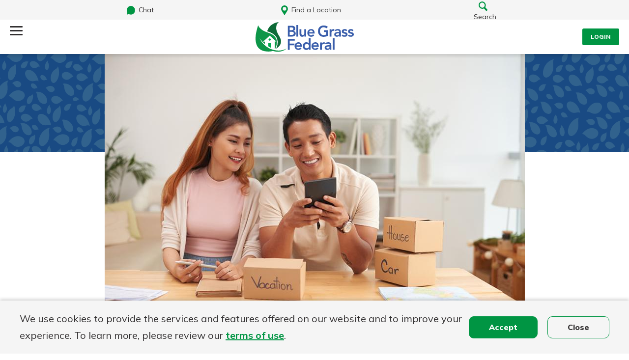

--- FILE ---
content_type: text/html; charset=UTF-8
request_url: https://www.bluegrassfederal.bank/resources/using-a-sinking-fund-to-save/
body_size: 14744
content:
<!DOCTYPE html>
<html lang="en-US">
    <head>
        <meta charset="UTF-8">
        <meta name="viewport" content="width=device-width, initial-scale=1.0, minimum-scale=1.0, maximum-scale=2.0, user-scalable=yes" />
        <link rel="profile" href="https://gmpg.org/xfn/11" />
        <link rel="stylesheet" href="https://www.bluegrassfederal.bank/wp-content/themes/first-mutual/style.css">
        <link rel="apple-touch-icon" sizes="180x180" href="https://www.bluegrassfederal.bank/wp-content/themes/first-mutual/images/favicons/bgf/apple-touch-icon.png">
<link rel="icon" type="image/png" sizes="32x32" href="https://www.bluegrassfederal.bank/wp-content/themes/first-mutual/images/favicons/bgf/favicon-32x32.png">
<link rel="icon" type="image/png" sizes="16x16" href="https://www.bluegrassfederal.bank/wp-content/themes/first-mutual/images/favicons/bgf/favicon-16x16.png">
<link rel="manifest" href="https://www.bluegrassfederal.bank/wp-content/themes/first-mutual/images/favicons/bgf/site.webmanifest">
<link rel="mask-icon" href="https://www.bluegrassfederal.bank/wp-content/themes/first-mutual/images/favicons/bgf/safari-pinned-tab.svg" color="#00a84f">
<meta name="msapplication-TileColor" content="#ffffff">
<meta name="theme-color" content="#ffffff">        <!-- Q2 Shape Script -->
<script type="text/javascript" src="https://cds-sdkcfg.onlineaccess1.com/common.js"></script>

<style>
	:root {
	 	--bankBackground: url(https://www.bluegrassfederal.bank/wp-content/uploads/sites/2/2023/10/pattern-BGF-green.svg);
		--bankBackgroundGray:  url(https://www.bluegrassfederal.bank/wp-content/uploads/sites/2/2023/10/pattern-BGF-gray.svg)
	}
</style>
<!-- Glia Chat Easy Install Code -->
<script async src="https://api.glia.com/salemove_integration.js"></script>
<!-- End Glia Chat Easy Install Code --> 


<script>
    const jsBankName = "Blue Grass Federal";
    console.log(jsBankName);
</script>

	<!-- Google Tag Manager -->
	<script>(function(w,d,s,l,i){w[l]=w[l]||[];w[l].push({'gtm.start':new Date().getTime(),event:'gtm.js'});var f=d.getElementsByTagName(s)[0],j=d.createElement(s),dl=l!='dataLayer'?'&l='+l:'';j.async=true;j.src='https://www.googletagmanager.com/gtm.js?id='+i+dl;f.parentNode.insertBefore(j,f);})(window,document,'script','dataLayer','GTM-5Z2ZVJK');</script>
	<!-- End Google Tag Manager -->

        <meta name='robots' content='index, follow, max-image-preview:large, max-snippet:-1, max-video-preview:-1' />

	<!-- This site is optimized with the Yoast SEO Premium plugin v26.8 (Yoast SEO v26.8) - https://yoast.com/product/yoast-seo-premium-wordpress/ -->
	<title>Using a Sinking Fund to Save</title>
	<link rel="canonical" href="https://www.bluegrassfederal.bank/resources/using-a-sinking-fund-to-save/" />
	<meta property="og:locale" content="en_US" />
	<meta property="og:type" content="article" />
	<meta property="og:title" content="Using a Sinking Fund to Save" />
	<meta property="og:description" content="Hearing the name &#8220;sinking fund&#8221; may give you the wrong idea, mainly if you&#8217;ve never heard of one before. A sinking fund differs from a savings account because money is [&hellip;]" />
	<meta property="og:url" content="https://www.bluegrassfederal.bank/resources/using-a-sinking-fund-to-save/" />
	<meta property="og:site_name" content="Blue Grass Federal" />
	<meta name="twitter:card" content="summary_large_image" />
	<meta name="twitter:label1" content="Est. reading time" />
	<meta name="twitter:data1" content="3 minutes" />
	<script type="application/ld+json" class="yoast-schema-graph">{"@context":"https://schema.org","@graph":[{"@type":"WebPage","@id":"https://www.bluegrassfederal.bank/resources/using-a-sinking-fund-to-save/","url":"https://www.bluegrassfederal.bank/resources/using-a-sinking-fund-to-save/","name":"Using a Sinking Fund to Save","isPartOf":{"@id":"https://www.bluegrassfederal.bank/#website"},"datePublished":"-0001-11-30T00:00:00+00:00","breadcrumb":{"@id":"https://www.bluegrassfederal.bank/resources/using-a-sinking-fund-to-save/#breadcrumb"},"inLanguage":"en-US","potentialAction":[{"@type":"ReadAction","target":["https://www.bluegrassfederal.bank/resources/using-a-sinking-fund-to-save/"]}]},{"@type":"BreadcrumbList","@id":"https://www.bluegrassfederal.bank/resources/using-a-sinking-fund-to-save/#breadcrumb","itemListElement":[{"@type":"ListItem","position":1,"name":"Resources","item":"https://www.bluegrassfederal.bank/resources/"},{"@type":"ListItem","position":2,"name":"Using a Sinking Fund to Save"}]},{"@type":"WebSite","@id":"https://www.bluegrassfederal.bank/#website","url":"https://www.bluegrassfederal.bank/","name":"Blue Grass Federal","description":"","potentialAction":[{"@type":"SearchAction","target":{"@type":"EntryPoint","urlTemplate":"https://www.bluegrassfederal.bank/?s={search_term_string}"},"query-input":{"@type":"PropertyValueSpecification","valueRequired":true,"valueName":"search_term_string"}}],"inLanguage":"en-US"}]}</script>
	<!-- / Yoast SEO Premium plugin. -->


<link rel='dns-prefetch' href='//fonts.googleapis.com' />
<link rel="alternate" type="application/rss+xml" title="Blue Grass Federal &raquo; Using a Sinking Fund to Save Comments Feed" href="https://www.bluegrassfederal.bank/resources/using-a-sinking-fund-to-save/feed/" />
<style id='wp-img-auto-sizes-contain-inline-css' type='text/css'>
img:is([sizes=auto i],[sizes^="auto," i]){contain-intrinsic-size:3000px 1500px}
/*# sourceURL=wp-img-auto-sizes-contain-inline-css */
</style>
<link rel='stylesheet' id='menu-icons-extra-css' href='https://www.bluegrassfederal.bank/wp-content/plugins/menu-icons/css/extra.min.css?ver=0.13.20' type='text/css' media='all' />
<style id='wp-emoji-styles-inline-css' type='text/css'>

	img.wp-smiley, img.emoji {
		display: inline !important;
		border: none !important;
		box-shadow: none !important;
		height: 1em !important;
		width: 1em !important;
		margin: 0 0.07em !important;
		vertical-align: -0.1em !important;
		background: none !important;
		padding: 0 !important;
	}
/*# sourceURL=wp-emoji-styles-inline-css */
</style>
<link rel='stylesheet' id='wp-block-library-css' href='https://www.bluegrassfederal.bank/wp-includes/css/dist/block-library/style.min.css?ver=6.9' type='text/css' media='all' />
<style id='global-styles-inline-css' type='text/css'>
:root{--wp--preset--aspect-ratio--square: 1;--wp--preset--aspect-ratio--4-3: 4/3;--wp--preset--aspect-ratio--3-4: 3/4;--wp--preset--aspect-ratio--3-2: 3/2;--wp--preset--aspect-ratio--2-3: 2/3;--wp--preset--aspect-ratio--16-9: 16/9;--wp--preset--aspect-ratio--9-16: 9/16;--wp--preset--color--black: #000000;--wp--preset--color--cyan-bluish-gray: #abb8c3;--wp--preset--color--white: #ffffff;--wp--preset--color--pale-pink: #f78da7;--wp--preset--color--vivid-red: #cf2e2e;--wp--preset--color--luminous-vivid-orange: #ff6900;--wp--preset--color--luminous-vivid-amber: #fcb900;--wp--preset--color--light-green-cyan: #7bdcb5;--wp--preset--color--vivid-green-cyan: #00d084;--wp--preset--color--pale-cyan-blue: #8ed1fc;--wp--preset--color--vivid-cyan-blue: #0693e3;--wp--preset--color--vivid-purple: #9b51e0;--wp--preset--color--site-color-light: #53B8BB;--wp--preset--color--site-color-medium: #2D89AA;--wp--preset--color--site-color-dark: #204D86;--wp--preset--color--site-background-dark: #164074;--wp--preset--color--button-color: #2a7e9d;--wp--preset--color--body-font-color: #5D5D5D;--wp--preset--color--border-color-light: #DBDBDB;--wp--preset--color--border-color-dark: #D5D5D5;--wp--preset--gradient--vivid-cyan-blue-to-vivid-purple: linear-gradient(135deg,rgb(6,147,227) 0%,rgb(155,81,224) 100%);--wp--preset--gradient--light-green-cyan-to-vivid-green-cyan: linear-gradient(135deg,rgb(122,220,180) 0%,rgb(0,208,130) 100%);--wp--preset--gradient--luminous-vivid-amber-to-luminous-vivid-orange: linear-gradient(135deg,rgb(252,185,0) 0%,rgb(255,105,0) 100%);--wp--preset--gradient--luminous-vivid-orange-to-vivid-red: linear-gradient(135deg,rgb(255,105,0) 0%,rgb(207,46,46) 100%);--wp--preset--gradient--very-light-gray-to-cyan-bluish-gray: linear-gradient(135deg,rgb(238,238,238) 0%,rgb(169,184,195) 100%);--wp--preset--gradient--cool-to-warm-spectrum: linear-gradient(135deg,rgb(74,234,220) 0%,rgb(151,120,209) 20%,rgb(207,42,186) 40%,rgb(238,44,130) 60%,rgb(251,105,98) 80%,rgb(254,248,76) 100%);--wp--preset--gradient--blush-light-purple: linear-gradient(135deg,rgb(255,206,236) 0%,rgb(152,150,240) 100%);--wp--preset--gradient--blush-bordeaux: linear-gradient(135deg,rgb(254,205,165) 0%,rgb(254,45,45) 50%,rgb(107,0,62) 100%);--wp--preset--gradient--luminous-dusk: linear-gradient(135deg,rgb(255,203,112) 0%,rgb(199,81,192) 50%,rgb(65,88,208) 100%);--wp--preset--gradient--pale-ocean: linear-gradient(135deg,rgb(255,245,203) 0%,rgb(182,227,212) 50%,rgb(51,167,181) 100%);--wp--preset--gradient--electric-grass: linear-gradient(135deg,rgb(202,248,128) 0%,rgb(113,206,126) 100%);--wp--preset--gradient--midnight: linear-gradient(135deg,rgb(2,3,129) 0%,rgb(40,116,252) 100%);--wp--preset--font-size--small: 16px;--wp--preset--font-size--medium: 20px;--wp--preset--font-size--large: 24px;--wp--preset--font-size--x-large: 42px;--wp--preset--font-size--extra-small: 14px;--wp--preset--font-size--normal: 18px;--wp--preset--font-size--extra-large: 32px;--wp--preset--spacing--20: 0.44rem;--wp--preset--spacing--30: 0.67rem;--wp--preset--spacing--40: 1rem;--wp--preset--spacing--50: 1.5rem;--wp--preset--spacing--60: 2.25rem;--wp--preset--spacing--70: 3.38rem;--wp--preset--spacing--80: 5.06rem;--wp--preset--shadow--natural: 6px 6px 9px rgba(0, 0, 0, 0.2);--wp--preset--shadow--deep: 12px 12px 50px rgba(0, 0, 0, 0.4);--wp--preset--shadow--sharp: 6px 6px 0px rgba(0, 0, 0, 0.2);--wp--preset--shadow--outlined: 6px 6px 0px -3px rgb(255, 255, 255), 6px 6px rgb(0, 0, 0);--wp--preset--shadow--crisp: 6px 6px 0px rgb(0, 0, 0);}:where(.is-layout-flex){gap: 0.5em;}:where(.is-layout-grid){gap: 0.5em;}body .is-layout-flex{display: flex;}.is-layout-flex{flex-wrap: wrap;align-items: center;}.is-layout-flex > :is(*, div){margin: 0;}body .is-layout-grid{display: grid;}.is-layout-grid > :is(*, div){margin: 0;}:where(.wp-block-columns.is-layout-flex){gap: 2em;}:where(.wp-block-columns.is-layout-grid){gap: 2em;}:where(.wp-block-post-template.is-layout-flex){gap: 1.25em;}:where(.wp-block-post-template.is-layout-grid){gap: 1.25em;}.has-black-color{color: var(--wp--preset--color--black) !important;}.has-cyan-bluish-gray-color{color: var(--wp--preset--color--cyan-bluish-gray) !important;}.has-white-color{color: var(--wp--preset--color--white) !important;}.has-pale-pink-color{color: var(--wp--preset--color--pale-pink) !important;}.has-vivid-red-color{color: var(--wp--preset--color--vivid-red) !important;}.has-luminous-vivid-orange-color{color: var(--wp--preset--color--luminous-vivid-orange) !important;}.has-luminous-vivid-amber-color{color: var(--wp--preset--color--luminous-vivid-amber) !important;}.has-light-green-cyan-color{color: var(--wp--preset--color--light-green-cyan) !important;}.has-vivid-green-cyan-color{color: var(--wp--preset--color--vivid-green-cyan) !important;}.has-pale-cyan-blue-color{color: var(--wp--preset--color--pale-cyan-blue) !important;}.has-vivid-cyan-blue-color{color: var(--wp--preset--color--vivid-cyan-blue) !important;}.has-vivid-purple-color{color: var(--wp--preset--color--vivid-purple) !important;}.has-black-background-color{background-color: var(--wp--preset--color--black) !important;}.has-cyan-bluish-gray-background-color{background-color: var(--wp--preset--color--cyan-bluish-gray) !important;}.has-white-background-color{background-color: var(--wp--preset--color--white) !important;}.has-pale-pink-background-color{background-color: var(--wp--preset--color--pale-pink) !important;}.has-vivid-red-background-color{background-color: var(--wp--preset--color--vivid-red) !important;}.has-luminous-vivid-orange-background-color{background-color: var(--wp--preset--color--luminous-vivid-orange) !important;}.has-luminous-vivid-amber-background-color{background-color: var(--wp--preset--color--luminous-vivid-amber) !important;}.has-light-green-cyan-background-color{background-color: var(--wp--preset--color--light-green-cyan) !important;}.has-vivid-green-cyan-background-color{background-color: var(--wp--preset--color--vivid-green-cyan) !important;}.has-pale-cyan-blue-background-color{background-color: var(--wp--preset--color--pale-cyan-blue) !important;}.has-vivid-cyan-blue-background-color{background-color: var(--wp--preset--color--vivid-cyan-blue) !important;}.has-vivid-purple-background-color{background-color: var(--wp--preset--color--vivid-purple) !important;}.has-black-border-color{border-color: var(--wp--preset--color--black) !important;}.has-cyan-bluish-gray-border-color{border-color: var(--wp--preset--color--cyan-bluish-gray) !important;}.has-white-border-color{border-color: var(--wp--preset--color--white) !important;}.has-pale-pink-border-color{border-color: var(--wp--preset--color--pale-pink) !important;}.has-vivid-red-border-color{border-color: var(--wp--preset--color--vivid-red) !important;}.has-luminous-vivid-orange-border-color{border-color: var(--wp--preset--color--luminous-vivid-orange) !important;}.has-luminous-vivid-amber-border-color{border-color: var(--wp--preset--color--luminous-vivid-amber) !important;}.has-light-green-cyan-border-color{border-color: var(--wp--preset--color--light-green-cyan) !important;}.has-vivid-green-cyan-border-color{border-color: var(--wp--preset--color--vivid-green-cyan) !important;}.has-pale-cyan-blue-border-color{border-color: var(--wp--preset--color--pale-cyan-blue) !important;}.has-vivid-cyan-blue-border-color{border-color: var(--wp--preset--color--vivid-cyan-blue) !important;}.has-vivid-purple-border-color{border-color: var(--wp--preset--color--vivid-purple) !important;}.has-vivid-cyan-blue-to-vivid-purple-gradient-background{background: var(--wp--preset--gradient--vivid-cyan-blue-to-vivid-purple) !important;}.has-light-green-cyan-to-vivid-green-cyan-gradient-background{background: var(--wp--preset--gradient--light-green-cyan-to-vivid-green-cyan) !important;}.has-luminous-vivid-amber-to-luminous-vivid-orange-gradient-background{background: var(--wp--preset--gradient--luminous-vivid-amber-to-luminous-vivid-orange) !important;}.has-luminous-vivid-orange-to-vivid-red-gradient-background{background: var(--wp--preset--gradient--luminous-vivid-orange-to-vivid-red) !important;}.has-very-light-gray-to-cyan-bluish-gray-gradient-background{background: var(--wp--preset--gradient--very-light-gray-to-cyan-bluish-gray) !important;}.has-cool-to-warm-spectrum-gradient-background{background: var(--wp--preset--gradient--cool-to-warm-spectrum) !important;}.has-blush-light-purple-gradient-background{background: var(--wp--preset--gradient--blush-light-purple) !important;}.has-blush-bordeaux-gradient-background{background: var(--wp--preset--gradient--blush-bordeaux) !important;}.has-luminous-dusk-gradient-background{background: var(--wp--preset--gradient--luminous-dusk) !important;}.has-pale-ocean-gradient-background{background: var(--wp--preset--gradient--pale-ocean) !important;}.has-electric-grass-gradient-background{background: var(--wp--preset--gradient--electric-grass) !important;}.has-midnight-gradient-background{background: var(--wp--preset--gradient--midnight) !important;}.has-small-font-size{font-size: var(--wp--preset--font-size--small) !important;}.has-medium-font-size{font-size: var(--wp--preset--font-size--medium) !important;}.has-large-font-size{font-size: var(--wp--preset--font-size--large) !important;}.has-x-large-font-size{font-size: var(--wp--preset--font-size--x-large) !important;}
/*# sourceURL=global-styles-inline-css */
</style>

<style id='classic-theme-styles-inline-css' type='text/css'>
/*! This file is auto-generated */
.wp-block-button__link{color:#fff;background-color:#32373c;border-radius:9999px;box-shadow:none;text-decoration:none;padding:calc(.667em + 2px) calc(1.333em + 2px);font-size:1.125em}.wp-block-file__button{background:#32373c;color:#fff;text-decoration:none}
/*# sourceURL=/wp-includes/css/classic-themes.min.css */
</style>
<link rel='preload' as='style'  id='fmhc-font-preload-css' href='https://fonts.googleapis.com/css2?family=Mulish%3Awght%40300%3B400%3B500%3B600%3B700%3B800%3B900&#038;display=swap&#038;ver=1.0' type='text/css' media='all' />
<link rel='preload' as='style'  id='fmhc-style-layout-preload-css' href='https://www.bluegrassfederal.bank/wp-content/themes/first-mutual/css/layout.min.css?ver=1757681987' type='text/css' media='all' />
<link rel='stylesheet' id='fmhc-font-css' href='https://fonts.googleapis.com/css2?family=Mulish%3Awght%40300%3B400%3B500%3B600%3B700%3B800%3B900&#038;display=swap&#038;ver=1.0' type='text/css' media='all' />
<link rel='stylesheet' id='fmhc-style-layout-css' href='https://www.bluegrassfederal.bank/wp-content/themes/first-mutual/css/layout.min.css?ver=1757681987' type='text/css' media='all' />
<link rel='stylesheet' id='fmhc-style-main-css' href='https://www.bluegrassfederal.bank/wp-content/themes/first-mutual/css/main.min.css?ver=1757681987' type='text/css' media='all' />
<script src="https://www.bluegrassfederal.bank/wp-includes/js/jquery/jquery.min.js?ver=3.7.1" id="jquery-core-js"></script>
<script src="https://www.bluegrassfederal.bank/wp-includes/js/jquery/jquery-migrate.min.js?ver=3.4.1" id="jquery-migrate-js"></script>
<link rel="https://api.w.org/" href="https://www.bluegrassfederal.bank/wp-json/" /><link rel="alternate" title="JSON" type="application/json" href="https://www.bluegrassfederal.bank/wp-json/wp/v2/resource/875" /><link rel='shortlink' href='https://www.bluegrassfederal.bank/?p=875' />
        <script>
            // const jsBankName = "Blue Grass Federal";
            // console.log(jsBankName);
        </script>
    </head>
    <body class="wp-singular resource-template-default single single-resource postid-875 wp-embed-responsive wp-theme-first-mutual bank-site">
        <section class="ada" aria-label="pre-content">

	<!-- Google Tag Manager (noscript) -->
	<noscript><iframe src="https://www.googletagmanager.com/ns.html?id=GTM-5Z2ZVJK" height="0" width="0" style="display:none;visibility:hidden"></iframe></noscript>
	<!-- End Google Tag Manager (noscript) -->

</section>                    <div id="site-cookie-bar" style="display: none;">
    <div class="content">
        <div class="body">
            We use cookies to provide the services and features offered on our website and to improve your experience. To learn more, please review our <a href="/terms-of-use">terms of use</a>.            
        </div>
        <ul class="actions">
            <li><button class="cta-btn js-cookie-accept" type="button">Accept</button></li>
            <li><button class="ghost-btn js-cookie-close" type="button">Close</button></li>
        </ul>
    </div>
</div>                        <div class="headers">
  
    <div class="mobile-header-top">
        <button class="chat-btn" onClick="javascript:document.querySelector('.sm-visitor-app .sm-tab-text').click();"><img src="https://www.bluegrassfederal.bank/wp-content/themes/first-mutual/images/ico-chat-mobile.svg" alt="" />Chat</button>
        <a class="location-btn" href="/all-locations" style="display: block; align-self: center;color: #333;"><img src="https://www.bluegrassfederal.bank/wp-content/themes/first-mutual/images/ico-locations-mobile.svg" alt="" />Find a Location</a>
        <button class="search-btn js-search js-search-open"><span class="open"><img src="https://www.bluegrassfederal.bank/wp-content/themes/first-mutual/images/ico-search-mobile.svg" alt="" />Search</span><span class="close"><span>&times;</span> Close</span></button>
    </div>
    <div class="mobile-header">
        <button class="menu-btn js-nav-mobile">
            <span class="line line-1"></span>
            <span class="line line-2"></span>
            <span class="line line-3"></span>
        </button>
        <a href="/" class="logo">
            <img src="https://www.bluegrassfederal.bank/wp-content/uploads/sites/2/2023/10/logo-blue-grass.svg"  alt="Blue Grass Federal Logo"/>
        </a>
        <button title="Sign in" class="js-login js-login-open login-btn"><span class="open">Login</span><span class="close">&times; Close</span></button>
    </div>
    <header id="header">
        <div class="logo">
            <a href="/" class="logo">
            <img src="https://www.bluegrassfederal.bank/wp-content/uploads/sites/2/2023/10/logo-blue-grass.svg"  alt="Blue Grass Federal Logo"/>
            </a>
        </div>
        <div class="menus">
            <nav class="secondary-nav">
                <ul>
                    <li class=' menu-item menu-item-type-custom menu-item-object-custom'><a target="_self" href="/open">Open an Account</a></li>
<li class=' menu-item menu-item-type-custom menu-item-object-custom'><a target="_blank" rel="noreferrer noopener" href="https://simplymortgage.bluegrassfederal.com/">Apply For a Loan</a></li>
<li class=' menu-item menu-item-type-custom menu-item-object-custom'><a target="_self" href="/contact">Contact</a></li>
<li class=' menu-item menu-item-type-custom menu-item-object-custom'><a target="_self" href="/locations"><img src="https://www.bluegrassfederal.bank/wp-content/uploads/sites/2/2023/06/ico-locations.svg" alt="Find a Location" aria-label="Find a Location" />Find a Location</a></li>
                    <!-- <li><a href="#" class="location-lnk"><img src="https://www.bluegrassfederal.bank/wp-content/themes/first-mutual/images/ico-locations.svg" alt="" />Find a Location</a></li> -->
                </ul>
            </nav>
            <div class="main-nav-area">
                <nav class="main-nav" aria-label="Main menu Nav">
                    <ul>
                                                    <li><a href="/bank" class="nav-header">Bank</a>
                            <div class="nav-drop">
                                <div class="drop-content">
                                    <div class="nav-links">
                                        <button class="js-nav-back nav-back">Back</button> 
                                        <ul class="main-links"><li id="menu-item-1823" class="menu-item menu-item-type-post_type menu-item-object-page menu-item-1823"><a href="https://www.bluegrassfederal.bank/bank/checking/">Checking Accounts</a></li>
<li id="menu-item-144" class="menu-item menu-item-type-post_type menu-item-object-page menu-item-144"><a href="https://www.bluegrassfederal.bank/bank/savings-accounts/">Savings Accounts</a></li>
<li id="menu-item-145" class="menu-item menu-item-type-post_type menu-item-object-page menu-item-145"><a href="https://www.bluegrassfederal.bank/bank/certificates-of-deposit/">Certificates of Deposit</a></li>
<li id="menu-item-1833" class="menu-item menu-item-type-post_type menu-item-object-page menu-item-1833"><a href="https://www.bluegrassfederal.bank/bank/bank-rates/">Bank Rates</a></li>
<li id="menu-item-148" class="menu-item menu-item-type-post_type menu-item-object-page menu-item-148"><a href="https://www.bluegrassfederal.bank/bank/online-mobile-banking/">Online &amp; Mobile Banking</a></li>
</ul>                                                                                    <div class="additional-links">
                                                <h3 class="f-h6">Learn More</h3> <ul class="secondary"><li class=' menu-item menu-item-type-custom menu-item-object-custom'><a target="_self" href="/all-locations/">Visit Us</a></li>
<li class=' menu-item menu-item-type-custom menu-item-object-custom'><a target="_self" href="/banking/">Personal Banking Resources</a></li>
</ul>                                            </div>
                                                                            </div>
                                    <div class="cross-sell"><img src="https://www.bluegrassfederal.bank/wp-content/uploads/sites/2/2023/11/cs-mobile-banking.jpg" alt="" decoding="async" /><div class="cross-box">
					<div class="info"><div class="headline">Download the Mobile Banking app</div><div class="copy">
							Our mobile app makes banking on the go efficient and secure. Access your accounts whenever, wherever.
						</div>
						<div class="actions"><a rel="noreferrer noopener" class="cta-lnk  " target="_blank"  href="https://apps.apple.com/us/app/id1568759194"><span class="text">App Store</span><span class="visuallyhidden">&nbsp;</span></a><a rel="noreferrer noopener" class="cta-lnk  " target="_blank"  href="https://play.google.com/store/apps/details?id=com.bluegrassfsl.mobile"><span class="text">Google Play</span><span class="visuallyhidden">&nbsp;</span></a></div>
					</div>
				</div>
			</div>                                </div>
                                                                              <li>
                            <a href="/borrow" class="nav-header">Borrow</a>
                            <div class="nav-drop">
                                <div class="drop-content">
                                    <div class="nav-links">
                                        <button class="js-nav-back nav-back">Back</button> 
                                        <ul class="main-links"><li id="menu-item-210" class="menu-item menu-item-type-post_type menu-item-object-page menu-item-has-children menu-item-210"><a href="https://www.bluegrassfederal.bank/borrow/mortgage/">Mortgage</a>
<ul class="sub-menu">
	<li id="menu-item-1702" class="menu-item menu-item-type-post_type menu-item-object-page menu-item-1702"><a href="https://www.bluegrassfederal.bank/borrow/mortgage/types-of-mortgage/">Types of Mortgage Loans</a></li>
	<li id="menu-item-1974" class="menu-item menu-item-type-post_type menu-item-object-page menu-item-1974"><a href="https://www.bluegrassfederal.bank/borrow/mortgage/mortgage-loan-originators/">Mortgage Loan Originators</a></li>
	<li id="menu-item-1535" class="menu-item menu-item-type-custom menu-item-object-custom menu-item-1535"><a href="/lp/free-consultation/">Free Consultation</a></li>
</ul>
</li>
<li id="menu-item-211" class="menu-item menu-item-type-post_type menu-item-object-page menu-item-211"><a href="https://www.bluegrassfederal.bank/borrow/home-equity/">Home Equity</a></li>
</ul>                                                                                    <div class="additional-links">
                                                <h3 class="f-h6">Learn More</h3> <ul class="secondary"><li class=' menu-item menu-item-type-custom menu-item-object-custom'><a target="_self" href="/mortgage/mortgage-loan-originators/">Mortgage Lenders</a></li>
<li class=' menu-item menu-item-type-custom menu-item-object-custom'><a target="_self" href="/resource-category/owning-a-home/">Homeownership Resources</a></li>
</ul>                                            </div>
                                                                            </div>
                                    <div class="cross-sell"><img src="https://www.bluegrassfederal.bank/wp-content/uploads/sites/2/2023/11/cs-homebuying-guide.jpg" alt="" decoding="async" /><div class="cross-box">
					<div class="info"><div class="headline">A USDA loan could be right for you</div><div class="copy">
							Your dream home awaits. Get in touch with our helpful team to learn if a USDA loan is right for you!
						</div>
						<div class="actions"><a rel="noreferrer noopener" class="cta-lnk  " target="_blank"  href="https://www.bluegrassfederal.bank/about/contact/"><span class="text">Connect With Us</span><span class="visuallyhidden">&nbsp;</span></a></div>
					</div>
				</div>
			</div>                                </div>
                                                                              <li><a href="/business" class="nav-header">Business</a>
                            <div class="nav-drop">
                                <div class="drop-content">
                                    <div class="nav-links">
                                        <button class="js-nav-back nav-back">Back</button> 
                                        <ul class="main-links"><li id="menu-item-152" class="menu-item menu-item-type-post_type menu-item-object-page menu-item-152"><a href="https://www.bluegrassfederal.bank/business/business-checking/">Business Checking</a></li>
<li id="menu-item-151" class="menu-item menu-item-type-post_type menu-item-object-page menu-item-151"><a href="https://www.bluegrassfederal.bank/business/business-savings/">Business Savings</a></li>
<li id="menu-item-1146" class="menu-item menu-item-type-post_type menu-item-object-page menu-item-1146"><a href="https://www.bluegrassfederal.bank/business/business-lending/">Business Lending</a></li>
<li id="menu-item-2026" class="menu-item menu-item-type-custom menu-item-object-custom menu-item-2026"><a href="/business/business-online-banking">Business Online Banking</a></li>
</ul>                                                                                    <div class="additional-links">
                                                <h3 class="f-h6">Learn More</h3> <ul class="secondary"><li class=' menu-item menu-item-type-custom menu-item-object-custom'><a target="_self" href="/business-resources/">Business Banking Resources</a></li>
</ul>                                            </div>
                                                                            </div>
                                    <div class="cross-sell"><img src="https://www.bluegrassfederal.bank/wp-content/uploads/sites/2/2023/11/cs-grow-your-business.jpg" alt="" decoding="async" /><div class="cross-box">
					<div class="info"><div class="headline">Get ready to grow your business</div><div class="copy">
							From various lending options to a powerful suite of Business Online and Mobile Banking services, our team is here to help you grow your business.
						</div>
						<div class="actions"><a rel="noreferrer noopener" class="cta-lnk  " target="_blank"  href="https://www.bluegrassfederal.bank/about/contact/"><span class="text">Get in touch today</span><span class="visuallyhidden">&nbsp;</span></a></div>
					</div>
				</div>
			</div>                                </div>
                                                                              <li><a href="/learn" class="nav-header">Learn</a>
                            <div class="nav-drop">
                                <div class="drop-content">
                                    <div class="nav-links">
                                        <button class="js-nav-back nav-back">Back</button> 
                                        <ul class="main-links"><li id="menu-item-967" class="menu-item menu-item-type-post_type menu-item-object-page menu-item-has-children menu-item-967"><a href="https://www.bluegrassfederal.bank/banking/">Personal Banking Resources</a>
<ul class="sub-menu">
	<li id="menu-item-1360" class="menu-item menu-item-type-taxonomy menu-item-object-resource_category menu-item-1360"><a href="https://www.bluegrassfederal.bank/resource-category/your-finances/">Banking</a></li>
	<li id="menu-item-1358" class="menu-item menu-item-type-taxonomy menu-item-object-resource_category menu-item-1358"><a href="https://www.bluegrassfederal.bank/resource-category/owning-a-home/">Home Ownership</a></li>
	<li id="menu-item-1356" class="menu-item menu-item-type-taxonomy menu-item-object-resource_category menu-item-1356"><a href="https://www.bluegrassfederal.bank/resource-category/planning-your-life/">Financial Planning</a></li>
	<li id="menu-item-1361" class="menu-item menu-item-type-taxonomy menu-item-object-resource_category menu-item-1361"><a href="https://www.bluegrassfederal.bank/resource-category/protecting-yourself/">Security</a></li>
	<li id="menu-item-1355" class="menu-item menu-item-type-taxonomy menu-item-object-resource_category menu-item-1355"><a href="https://www.bluegrassfederal.bank/resource-category/calculators/">Calculators</a></li>
	<li id="menu-item-1359" class="menu-item menu-item-type-taxonomy menu-item-object-resource_category menu-item-1359"><a href="https://www.bluegrassfederal.bank/resource-category/videos/">Videos</a></li>
</ul>
</li>
<li id="menu-item-966" class="menu-item menu-item-type-post_type menu-item-object-page menu-item-has-children menu-item-966"><a href="https://www.bluegrassfederal.bank/business-resources/">Business Banking Resources</a>
<ul class="sub-menu">
	<li id="menu-item-1357" class="menu-item menu-item-type-taxonomy menu-item-object-resource_category menu-item-1357"><a href="https://www.bluegrassfederal.bank/resource-category/managing-your-small-business/">Managing Your Small Business</a></li>
	<li id="menu-item-1354" class="menu-item menu-item-type-taxonomy menu-item-object-resource_category menu-item-1354"><a href="https://www.bluegrassfederal.bank/resource-category/business-videos/">Business Videos</a></li>
</ul>
</li>
<li id="menu-item-1956" class="menu-item menu-item-type-custom menu-item-object-custom menu-item-1956"><a href="/resource-category/guides/">Guides</a></li>
</ul>                                                                                    <div class="additional-links">
                                                <h3 class="f-h6">Learn More</h3> <ul class="secondary"><li class=' menu-item menu-item-type-custom menu-item-object-custom'><a target="_self" href="/news-cats/stories/">Community Impact</a></li>
<li class=' menu-item menu-item-type-custom menu-item-object-custom'><a target="_self" href="/open">Open an Account</a></li>
</ul>                                            </div>
                                                                            </div>
                                    <div class="cross-sell"><img src="https://www.bluegrassfederal.bank/wp-content/uploads/sites/2/2023/11/cs-savvy-money.jpg" alt="" decoding="async" /><div class="cross-box">
					<div class="info"><div class="headline">Master Your Credit</div><div class="copy">
							From the basics to tools and resources, take a step toward financial wellness by learning the ABC's of credit!
						</div>
						<div class="actions"><a rel="noreferrer noopener" class="cta-lnk  " target=""  href="/lp/credit-expert/"><span class="text">Get Started</span><span class="visuallyhidden">&nbsp;about Savvy</span></a></div>
					</div>
				</div>
			</div>                                </div>
                                                                              <li><a href="/about" class="nav-header">About</a>
                            <div class="nav-drop">
                                <div class="drop-content">
                                    <div class="nav-links">
                                        <button class="js-nav-back nav-back">Back</button> 
                                        <ul class="main-links"><li id="menu-item-1860" class="menu-item menu-item-type-post_type menu-item-object-page menu-item-1860"><a href="https://www.bluegrassfederal.bank/community-impact/">Community Impact</a></li>
<li id="menu-item-2008" class="menu-item menu-item-type-custom menu-item-object-custom menu-item-2008"><a href="/news-cats/stories/">Our News</a></li>
<li id="menu-item-2010" class="menu-item menu-item-type-custom menu-item-object-custom menu-item-2010"><a href="/news-cats/in-the-news">In the News</a></li>
<li id="menu-item-256" class="menu-item menu-item-type-post_type menu-item-object-page menu-item-256"><a href="https://www.bluegrassfederal.bank/about/careers/">Careers</a></li>
<li id="menu-item-233" class="menu-item menu-item-type-post_type menu-item-object-page menu-item-233"><a href="https://www.bluegrassfederal.bank/about/management-team/">Management Team</a></li>
<li id="menu-item-250" class="menu-item menu-item-type-post_type menu-item-object-page menu-item-250"><a href="https://www.bluegrassfederal.bank/about/board-of-directors/">Board of Directors</a></li>
</ul>                                                                                    <div class="additional-links">
                                                <h3 class="f-h6">Learn More</h3> <ul class="secondary"><li class=' menu-item menu-item-type-custom menu-item-object-custom'><a target="_self" href="/about/contact/">Contact Us</a></li>
<li class=' menu-item menu-item-type-custom menu-item-object-custom'><a target="_self" href="/open">Open an Account</a></li>
</ul>                                            </div>
                                                                            </div>
                                    <div class="cross-sell"><img src="https://www.bluegrassfederal.bank/wp-content/uploads/sites/2/2024/01/BGF_Event2_FestivalOnFifth_cropped-e1750268447356.jpg" alt="" decoding="async" /><div class="cross-box">
					<div class="info"><div class="headline">2024 Community Impact Report</div><div class="copy">
							From supporting local businesses to watching Paris-area students thrive, our first-ever 2024 Community Impact Report tells the story of all the great things that made our community flourish - thanks to you.
						</div>
						<div class="actions"><a rel="noreferrer noopener" class="cta-lnk  " target="_blank"  href="/community"><span class="text">Read How You Made an Impact</span><span class="visuallyhidden">&nbsp;</span></a></div>
					</div>
				</div>
			</div>                                </div>
                                             </ul>
                </nav>   
                <div class="utility-area">
                    <button class="nav-search js-search js-search-open" title="Search"><span class="open"><img src="https://www.bluegrassfederal.bank/wp-content/themes/first-mutual/images/ico-search.svg" alt="Search" title="Search" /></span><span class="close">&times;<span class="visuallyhidden"> Close</span></span></button>
                    <button title="Sign in" class="js-login js-login-open login-btn"><span class="open">Login</span><span class="close">&times; Close</span></button>
                </div>
            </div>
        </div>
    </header>
    <section class="login-area js-login-area" id="menu-login" aria-label="Login Area" tabindex="0">
    <div class="login-form">

            <h2 class="f-h2">Log Into Your Account</h2>
        <script type="text/javascript">
            function forgotPassword(){
            if(document.getElementById("user_id").value == ''){
            alert("Please enter Username to proceed with Forgot Password.");
            }else{
            document.getElementById("forgotBox").value = !0;
            document.getElementById("Q2OnlineLogin").submit();
            }
            }
        </script>
        <form id="Q2OnlineLogin" name="Q2OnlineLogin" action="https://secure.bluegrassfederal.bank/bluegrassfederalonlinebanking/uux.aspx#/login" method="post">
            <div class="form-input">
                <label>Username</label>
                <input type="text" name="user_id" id="user_id" required/>
            </div>
            <div class="form-input">
                <label>Password</label>
                <input type="password" name="password" id="password" required />
            </div>
            <input style="visibility:hidden;" type="checkbox" id="forgotBox" name="forgot_password" value="false" checked>
            <div class="form-input">
                <label class="hide">Submission</label>
                <button class="cta-btn" type="submit">Log In</button>
            </div>
        </form>
        <div class="additional-links">
            <a href="#" id="forgotPassword" onclick="forgotPassword();">Forgot Password?</a>
            <a rel="noreferrer noopener" href="https://secure.bluegrassfederal.bank/bluegrassfederalonlinebanking/sdk/AutoEnrollmentE2E/AccountRecovery">Login Assistance</a>
        </div>
        <div class="enroll-area">
                            <p>Not enrolled in online banking? <a href="https://secure.bluegrassfederal.bank/bluegrassfederalonlinebanking/sdk/AutoEnrollmentE2E" target="_blank" rel="noreferrer noopener">Enroll&nbsp;today!</a>
                                        <p>Not enrolled in business online banking? <a href="https://secure.bluegrassfederal.bank/bluegrassfederalonlinebanking/sdk/BusinessEnrollmentHybrid" target="_blank" rel="noreferrer noopener">Enroll Here</a></p>
                    </div>
    </div>
    
    <div class="cross-sell"><div class="cross-box">
					<div class="info"><div class="headline"></div><div class="copy">
							Staying connected is easy with our new Online and Mobile Banking. With so many great features plus an updated mobile app, your banking experience just got a makeover.
						</div>
						<div class="actions"><a rel="noreferrer noopener" class="cta-lnk  " target="_blank"  href="https://mcompany.cld.bz/Blue-Grass-Federal-Personal-Digital-Banking-User-Guide"><span class="text">See What's New</span><span class="visuallyhidden">&nbsp;</span></a></div>
					</div>
				</div>
			</div></section>    <section class="search-area js-search-area" id="menu-search" aria-label="Search Area" tabindex="0">
    <div class="search-form">
        <h2 class="f-h2">Search</h2>
        <form id="search" role="search" method="get" action="/">
            <div class="form-input">
                <label>What are you looking for?</label>
                <div class="search-input">
                    <input type="search" name="s" />
                </div>
            </div>
            <div class="form-input">
                <label class="hide">Submission</label>
                <input type="submit" class="cta-btn" value="Go"/>
            </div>
        </form>
        <div class="routing-area">
            <dl><dt>Routing#</dt><dd>242170549</dd></dl>
            <dl><dt>NMLS#</dt><dd>784620</dd></dl>
        </div>
            </div>

    <div class="cross-sell"><div class="cross-box">
					<div class="info"><div class="headline"></div><div class="copy">
							Staying connected is easy with our new Online and Mobile Banking. With so many great features plus an updated mobile app, your banking experience just got a makeover.
						</div>
						<div class="actions"><a rel="noreferrer noopener" class="cta-lnk  " target="_blank"  href="https://mcompany.cld.bz/Blue-Grass-Federal-Personal-Digital-Banking-User-Guide"><span class="text">See What's New</span><span class="visuallyhidden">&nbsp;</span></a></div>
					</div>
				</div>
			</div></section> 
</div>        <main id="site-content" role="main">
            
                            <div class="page-header-simple resource-header">
                    <div class="content">
                        <div class="message" style="background-image: url(https://advice.ffl.net/sites/advice.ffl.net/files/styles/adaptive_node_image/adaptive-image/public/field/image/AdobeStock_159732543.jpeg?itok=u_w0oyWa);">
                            <!-- <div class="info" >
                                <div class="breadcrumb">[wpseo_breadcrumb]</div>
                            </div> -->
                        </div>
                    </div>
                </div>
            
            <div class="page-section max-wrap-small resource-single-copy">
                <div class="content">
                                            <h1 class="f-h2">Using a Sinking Fund to Save</h1>
                                        <div class="copy">
                        <p>Hearing the name &#8220;sinking fund&#8221; may give you the wrong idea, mainly if you&#8217;ve never heard of one before. A sinking fund differs from a savings account because money is typically for a specific purchase, usually big-ticket items like a car or downpayment on a home.</p>
<p>Increasing your savings account or an emergency fund is always essential, but these typically have a general-purpose. Instead, it may be best to create a sinking fund if you want to save for a specific expense. This article will discuss sinking funds and how to start one.</p>
<h2>What&#8217;s a Sinking Fund?</h2>
<p>A sinking fund is a savings account designed to pay for a specific, upcoming expense. They are secure, safe, and liquid, so you can save and access your money effortlessly and risk-free. You can use a sinking fund for almost anything, but you must plan a budget to reach your goal. Knowing the dollars and timeline for saving is best. </p>
<p>Since you can use a sinking fund for just about anything, here are some typical expenses people choose:</p>
<ul>
<li>Their wedding day.</li>
<li>Saving for vacations.</li>
<li>Buying a car.</li>
<li>Car maintenance.</li>
<li>Home renovations.</li>
<li>Insurance premiums.</li>
<li>Upcoming medical expenses.</li>
</ul>
<h2>How Does a Sinking Fund Work?</h2>
<p>We all wish we could write a check when a considerable expense arrives and not overthink its impact on our finances. But unfortunately, most of us have to be strategic with our money, especially regarding items with higher price tags.</p>
<p>Try using a sinking fund if you want to designate money for an upcoming expense. Each month you can save a portion of your income for the account. Then, if you plan accordingly, you&#8217;ll have the funds you need when the expense arrives.</p>
<p>Example:</p>
<p>You are looking to go on vacation next summer and determined your total cost will amount to $6,000. The expenses include flights, hotel, dining, traveling, and activities; the target date is ten months away.</p>
<p>You&#8217;ll need to save $600 monthly for ten months to hit your goal.</p>
<h2>Sinking Fund Benefits</h2>
<p>Sinking funds offer a multitude of benefits, including:</p>
<ul>
<li>They are liquid. Sinking funds are accessible, meaning you can take your money out easily to use at an expense.</li>
<li>They are secure. Sinking funds typically are located in FDIC or NCUA-insured bank or credit union accounts, so your funds are in a safe place.</li>
<li>They help you budget better. A sinking fund allows you to budget and plan better for upcoming expenses.</li>
<li>They keep you organized. Keeping your sinking fund separate from your other savings will help you better organize and manage your finances.</li>
<li>They allow you to avoid debt. Creating a sinking fund will help you stay ahead of your debt. Knowing exactly how much you can spend will help you not spend on unaffordable expenses.</li>
</ul>
<h2>Starting a Sinking Fund</h2>
<p>When starting a sinking fund, reviewing your finances and past purchases is best. Check for any significant expenses and determine any large expenditures for the future. Then, list your savings goals while prioritizing your most important expenses first.</p>
<p>Next, make a timeline. List out the due dates for each expense and determine how much you need to save every month to cover each one. For example, if you want to save $2,000 for a vacation in five months, you&#8217;ll need to save $400 per month to reach your goal.</p>
<p>Once you&#8217;ve hit your goal, use the money to cover the expense. Then, if you think you&#8217;ve managed your finances better, try using a sinking fund again for any other upcoming payment.</p>
<h2>Takeaway</h2>
<p>A sinking fund is a great way to manage your money for upcoming expenditures. They allow you to identify an expense, budget your money, and save to reach your goal. Ultimately, a sinking fund will keep your finances organized while leaving your other savings and investment accounts untouched. Consider using a sinking fund for your next expense to ease the overall process and make it more intentional.</p>
                    </div>
                </div>
            </div>



            <div class="resources-section scroll">
              <div class="content">
                <div class="resources-header">
                    <h2 class="f-h2">Additional Resources</h2>
                </div>
                <div class="resource-slides splide resources-splide">
                    <div class="splide__track">
                        <div class="splide__list">
                        <div class="resource-tile splide__slide">
                                        <img src="https://advice.ffl.net/sites/advice.ffl.net/files/styles/adaptive_node_image/adaptive-image/public/field/image/AdobeStock_285259693.jpeg?itok=22JaOb24" alt="" decoding="async" loading="lazy" />
                                        <div class="cross-box">
                                            <div class="info"><h2 class="f-h3">What is Financial Therapy?</h2><div class="container"><div class="copy">Hearing the name &#8220;sinking fund&#8221; may give you the wrong idea, mainly if you&#8217;ve never heard of one before. A sinking fund differs from a savings account because money is&hellip;</div><div class="actions"><a href="https://www.bluegrassfederal.bank/resources/what-is-financial-therapy/" class="cta-btn">View Resource</a></div>
                                            </div></div>
                                        </div>
                                      </div><div class="resource-tile splide__slide">
                                        <img src="https://advice.ffl.net/sites/advice.ffl.net/files/styles/adaptive_node_image/adaptive-image/public/field/image/AdobeStock_408347151.jpeg?itok=Bz_fd6te" alt="" decoding="async" loading="lazy" />
                                        <div class="cross-box">
                                            <div class="info"><h2 class="f-h3">Considering a Financial Caregiver</h2><div class="container"><div class="copy">Hearing the name &#8220;sinking fund&#8221; may give you the wrong idea, mainly if you&#8217;ve never heard of one before. A sinking fund differs from a savings account because money is&hellip;</div><div class="actions"><a href="https://www.bluegrassfederal.bank/resources/considering-a-financial-caregiver/" class="cta-btn">View Resource</a></div>
                                            </div></div>
                                        </div>
                                      </div><div class="resource-tile splide__slide">
                                        <img src="https://advice.ffl.net/sites/advice.ffl.net/files/styles/adaptive_node_image/adaptive-image/public/field/image/AdobeStock_560740826.jpeg?itok=C7UPSjDv" alt="" decoding="async" loading="lazy" />
                                        <div class="cross-box">
                                            <div class="info"><h2 class="f-h3">How a Smart Home Can Save You Money</h2><div class="container"><div class="copy">Hearing the name &#8220;sinking fund&#8221; may give you the wrong idea, mainly if you&#8217;ve never heard of one before. A sinking fund differs from a savings account because money is&hellip;</div><div class="actions"><a href="https://www.bluegrassfederal.bank/resources/how-a-smart-home-can-save-you-money/" class="cta-btn">View Resource</a></div>
                                            </div></div>
                                        </div>
                                      </div><div class="resource-tile splide__slide">
                                        <img src="https://advice.ffl.net/sites/advice.ffl.net/files/styles/adaptive_node_image/adaptive-image/public/field/image/AdobeStock_335140537.jpeg?itok=CZpphwlo" alt="" decoding="async" loading="lazy" />
                                        <div class="cross-box">
                                            <div class="info"><h2 class="f-h3">Why Your Credit Utilization Ratio Matters</h2><div class="container"><div class="copy">Hearing the name &#8220;sinking fund&#8221; may give you the wrong idea, mainly if you&#8217;ve never heard of one before. A sinking fund differs from a savings account because money is&hellip;</div><div class="actions"><a href="https://www.bluegrassfederal.bank/resources/why-your-credit-utilization-ratio-matters/" class="cta-btn">View Resource</a></div>
                                            </div></div>
                                        </div>
                                      </div><div class="resource-tile splide__slide">
                                        <img src="https://advice.ffl.net/sites/advice.ffl.net/files/styles/adaptive_node_image/adaptive-image/public/field/image/AdobeStock_524739126.jpeg?itok=hLcbTpEa" alt="" decoding="async" loading="lazy" />
                                        <div class="cross-box">
                                            <div class="info"><h2 class="f-h3">Safe Practices for Mobile Banking</h2><div class="container"><div class="copy">Hearing the name &#8220;sinking fund&#8221; may give you the wrong idea, mainly if you&#8217;ve never heard of one before. A sinking fund differs from a savings account because money is&hellip;</div><div class="actions"><a href="https://www.bluegrassfederal.bank/resources/safe-practices-for-mobile-banking/" class="cta-btn">View Resource</a></div>
                                            </div></div>
                                        </div>
                                      </div><div class="resource-tile splide__slide">
                                        <img src="https://www.bluegrassfederal.bank/wp-content/uploads/sites/2/2024/08/Public-Service-Loan-Forgiveness-PSLF.jpg" alt="" decoding="async" loading="lazy" />
                                        <div class="cross-box">
                                            <div class="info"><h2 class="f-h3">Public Service Loan Forgiveness (PSLF)</h2><div class="container"><div class="copy">Hearing the name &#8220;sinking fund&#8221; may give you the wrong idea, mainly if you&#8217;ve never heard of one before. A sinking fund differs from a savings account because money is&hellip;</div><div class="actions"><a href="https://www.bluegrassfederal.bank/resources/public-service-loan-forgiveness-pslf/" class="cta-btn">View Resource</a></div>
                                            </div></div>
                                        </div>
                                      </div><div class="resource-tile splide__slide">
                                        <img src="https://www.bluegrassfederal.bank/wp-content/uploads/sites/2/2024/08/Employer-Sponsored-Repayment-Programs.jpg" alt="" decoding="async" loading="lazy" />
                                        <div class="cross-box">
                                            <div class="info"><h2 class="f-h3">Employer-Sponsored Repayment Programs</h2><div class="container"><div class="copy">Hearing the name &#8220;sinking fund&#8221; may give you the wrong idea, mainly if you&#8217;ve never heard of one before. A sinking fund differs from a savings account because money is&hellip;</div><div class="actions"><a href="https://www.bluegrassfederal.bank/resources/employer-sponsored-repayment-programs/" class="cta-btn">View Resource</a></div>
                                            </div></div>
                                        </div>
                                      </div>                        </div>
                    </div>

                <div class="splide__arrows">
                    <button class="splide__arrow splide__arrow--prev">
                        <svg xmlns="http://www.w3.org/2000/svg" viewBox="0 0 40 40" width="40" height="40" focusable="false"><path d="m15.5 0.932-4.3 4.38 14.5 14.6-14.5 14.5 4.3 4.4 14.6-14.6 4.4-4.3-4.4-4.4-14.6-14.6z"></path></svg>
                    </button>
                    <ul class="splide__pagination"></ul>
                    <button class="splide__arrow splide__arrow--next">
                        <svg xmlns="http://www.w3.org/2000/svg" viewBox="0 0 40 40" width="40" height="40" focusable="false"><path d="m15.5 0.932-4.3 4.38 14.5 14.6-14.5 14.5 4.3 4.4 14.6-14.6 4.4-4.3-4.4-4.4-14.6-14.6z"></path></svg>
                    </button>
                </div>

                </div>
              </div>
            </div>

        </main>
        <footer class="site-footer">
    <div class="content">
        <div class="footer-info">
            <nav class="footer-nav">
                <ul class="info-links"><li class=' menu-item menu-item-type-post_type menu-item-object-page'><a target="_self" href="https://www.bluegrassfederal.bank/about/careers/">Careers</a></li>
<li class=' menu-item menu-item-type-post_type menu-item-object-page'><a target="_self" href="https://www.bluegrassfederal.bank/about/security/">Security</a></li>
<li class=' menu-item menu-item-type-post_type menu-item-object-page'><a target="_self" href="https://www.bluegrassfederal.bank/about/contact/">Contact</a></li>
</ul>            </nav>
            <div class="social-area">
                <div class="apps">
                    <h2 class="f-h6">Download our App</h2>
                    <ul class="ft-mobile-apps"><li class=' menu-item menu-item-type-custom menu-item-object-custom'><a target="_blank" rel="noreferrer noopener" href="https://apps.apple.com/us/app/id1568759194"><img src="https://www.bluegrassfederal.bank/wp-content/uploads/sites/2/2023/06/ico-appstore.svg" alt="IOS App Store" aria-label="IOS App Store" /><span class='visuallyhidden'>IOS App Store</span></a></li>
<li class=' menu-item menu-item-type-custom menu-item-object-custom'><a target="_blank" rel="noreferrer noopener" href="https://play.google.com/store/apps/details?id=com.bluegrassfsl.mobile"><img src="https://www.bluegrassfederal.bank/wp-content/uploads/sites/2/2023/06/ico-android.svg" alt="Google Play" aria-label="Google Play" /><span class='visuallyhidden'>Google Play</span></a></li>
</ul>                </div>
                <div class="social">
                                            <h2 class="f-h6">Connect With Us</h2>
                        <ul class="ft-contact"><li class=' menu-item menu-item-type-custom menu-item-object-custom'><a target="_blank" rel="noreferrer noopener" href="https://www.facebook.com/bluegrassfederal/"><img src="https://www.bluegrassfederal.bank/wp-content/uploads/sites/2/2023/06/soc-facebook.svg" alt="Facebook" aria-label="Facebook" /><span class='visuallyhidden'>Facebook</span></a></li>
<li class=' menu-item menu-item-type-custom menu-item-object-custom'><a target="_blank" rel="noreferrer noopener" href="https://www.linkedin.com/company/blue-grass-federal/"><img src="https://www.bluegrassfederal.bank/wp-content/uploads/sites/2/2023/06/soc-linkedin.svg" alt="LinkedIn" aria-label="LinkedIn" /><span class='visuallyhidden'>LinkedIn</span></a></li>
<li class=' menu-item menu-item-type-custom menu-item-object-custom'><a target="_blank" rel="noreferrer noopener" href="https://www.instagram.com/bluegrass1959/?hl=en"><img src="https://www.bluegrassfederal.bank/wp-content/uploads/sites/2/2023/06/soc-instagram.svg" alt="Instagram" aria-label="Instagram" /><span class='visuallyhidden'>Instagram</span></a></li>
</ul>                                    </div>
            </div>
            <div class="footer-bug-area">
                               <!-- <a rel="noreferrer noopener" href="https://www.fdic.gov/"><img src="https://www.bluegrassfederal.bank/wp-content/themes/first-mutual/images/bug-fdic.svg" alt="Member FDIC" loading="lazy" /></a> -->
                <a rel="noreferrer noopener" href="https://www.fdic.gov/regulations/laws/rules/2000-6000.html"><img src="https://www.bluegrassfederal.bank/wp-content/themes/first-mutual/images/bug-ehl.svg" alt="Equal Housing Lender" loading="lazy" /></a>
                                <dl>
                    <dt>Routing#</dt>
                    <dd>242170549</dd>
                </dl>
                                <dl>
                    <dt>NMLS#</dt>
                    <dd>784620</dd>
                </dl>
                                <dl>
                <dt><span class="visuallyhidden">Mutuals Matter logo</span></dt>
                <dd>
                <a id="mutual-matter-link" href="https://www.mutualbanksmatter.com/?utm_source=fmhc+member+bank&utm_medium=website&utm_campaign=footer">
                <img id="mutual-matter" src="https://www.bluegrassfederal.bank/wp-content/themes/first-mutual/images/MM_4C_horizontal.png" loading="lazy" />
                </a>
                </dd>
                </dl>
            </div>
            <div class="copyright-area">
                <div class="copyright">
                    &copy; Blue Grass Federal, a <a rel="noreferrer noopener" href="https://www.firstmutualholding.com" target="_blank" rel="noreferrer noopener" data-no-speedbump>First Mutual Holding Co.</a> affiliate
                </div>
                <nav class="legal-nav">
                    <ul class="legal-links"><li id="menu-item-155" class="menu-item menu-item-type-post_type menu-item-object-page menu-item-155"><a href="https://www.bluegrassfederal.bank/disclosures/">Disclosures</a></li>
<li id="menu-item-156" class="menu-item menu-item-type-post_type menu-item-object-page menu-item-156"><a href="https://www.bluegrassfederal.bank/online-privacy/">Online Privacy</a></li>
<li id="menu-item-157" class="menu-item menu-item-type-post_type menu-item-object-page menu-item-157"><a href="https://www.bluegrassfederal.bank/accessibility-statement/">Accessibility Statement</a></li>
<li id="menu-item-292" class="menu-item menu-item-type-post_type menu-item-object-page menu-item-292"><a href="https://www.bluegrassfederal.bank/sitemap/">Sitemap</a></li>
</ul>                </nav>
            </div>
        </div>
        <div class="footer-awards">
                            <a rel="noreferrer noopener" href="https://www.bauerfinancial.com/"><img src="https://www.bluegrassfederal.bank/wp-content/uploads/sites/2/2023/10/Baur-BGF-Sept-2023.png" alt="Rated 5-Stars by Bauer" /></a>
                    </div>
    </div>
    
</footer>        <script>(function(d){var s = d.createElement("script");s.setAttribute("data-account", "nZUlg2PSdW");s.setAttribute("src", "https://cdn.userway.org/widget.js");(d.body || d.head).appendChild(s);})(document)</script><noscript>Please ensure Javascript is enabled for purposes of <a rel="noreferrer noopener" href="https://userway.org">website accessibility</a></noscript>
        <script type="speculationrules">
{"prefetch":[{"source":"document","where":{"and":[{"href_matches":"/*"},{"not":{"href_matches":["/wp-*.php","/wp-admin/*","/wp-content/uploads/sites/3/*","/wp-content/*","/wp-content/plugins/*","/wp-content/themes/first-mutual/*","/*\\?(.+)"]}},{"not":{"selector_matches":"a[rel~=\"nofollow\"]"}},{"not":{"selector_matches":".no-prefetch, .no-prefetch a"}}]},"eagerness":"conservative"}]}
</script>
        <script>
        if ( -1 !== navigator.userAgent.indexOf( 'MSIE' ) || -1 !== navigator.appVersion.indexOf( 'Trident/' ) ) {
            document.body.classList.add( 'is-IE' );
        }
        </script>
                    <script>
                const current_domain = "https://www.bluegrassfederal.bank";
                const domain_whitelist = ["www.bluegrassfederal.bank", "simplymortgage.bluegrassfederal.com", "bluegrassfederal.com", "simplymortgage.ffl.net", "play.google.com", "apps.apple.com", "calendly.com", "secure.ffl.bank", "secure.warsawfederal.bank", "secure.firstmutual.bank", "secure.bluegrassfederal.bank", "secure.martinsvillefirst.bank", "secure.ffl.bank", "fflhe.mortgagewebcenter.com", "www.paybill.com", "firstfederallakewood.everfi-next.netrecruiting.paylocity.com", "recruiting.paylocity.com", "accountcreate.fiservapps.com", "firstfederallakewood.ac-page.com", "mcompany.cld.bz", "open.bluegrassfederal.bank"];

                document.addEventListener("click", function(event) {
                    let anchor = event.target.closest("a");
                    if(anchor && anchor.classList.contains("financial-speedbump")) {
                        let domain = (new URL( anchor.getAttribute('href'), current_domain ));
                        
                        domain = domain.hostname;
                        let no_speedbump = domain_whitelist.indexOf( domain );
                        if(no_speedbump < 0) {
                            event.preventDefault();
                            speedbump({
                                
                                id: "financial_speedbump",
                                header:  'You are continuing to another website',
                                message:  '<p style="text-align: left;">First Federal Lakewood offers FDIC insured deposit products. FFL Investment Services offers access to brokerage and investment products which are NOT FDIC INSURED. Securities and insurance products are offered through Cetera Investment Services LLC, member FINRA/SIPC. Advisory Services are offered through Cetera Investment Advisers LLC.</p><p style="text-align: left;">* Not FDIC insured * May go down in value * Not financial institution guaranteed * Not a deposit * Not insured by any federal government agency. Neither Cetera Investment Services nor Cetera Investment Advisers are affiliated with First Federal Lakewood or its related companies.</p>',
                                button_cancel:  'Return to First Federal Lakewood',
                                button_ok:  'Continue',
                                clickedElement: anchor                            
                            });
                        }
                        
                    }
                    else if (anchor && !anchor.classList.contains("speedbump_pop_btn") && !anchor.classList.contains("js-confirm-membership-app") && !anchor.classList.contains("js-confirm-membership-appt")) {
                        let domain = (new URL( anchor.getAttribute('href'), current_domain ));
                        if (domain.protocol == "tel:") {
                            return;
                        } else if(domain.protocol == "mailto:") {
                            event.preventDefault();
                            speedbump({
                                id: "default_email",header:  'Email Disclaimer',
            message:  'Email is not a secure transmission route. Thus we ask that you never send sensitive personal information like Social Security numbers, Account numbers, Credit Card numbers or any type of password via email to Blue Grass Federal or anyone else. Please call us when submitting this information. Please click "Send an Email" to continue.',
            button_cancel:  'Return to Blue Grass Federal',
            button_ok:  'Send an Email',
            clickedElement: anchor                            });
                        } else {
                            domain = domain.hostname;
                            let no_speedbump = domain_whitelist.indexOf( domain );
                            if(no_speedbump < 0) {
                                event.preventDefault();
                                speedbump({
                                    id: "default_link",clickedElement: anchor                                });
                            }
                        }
                    }
                });


            </script>
        <script id="site_tracking-js-extra">
var php_data = {"ac_settings":{"tracking_actid":null,"site_tracking_default":1},"user_email":""};
//# sourceURL=site_tracking-js-extra
</script>
<script src="https://www.bluegrassfederal.bank/wp-content/plugins/activecampaign-subscription-forms/site_tracking.js?ver=6.9" id="site_tracking-js"></script>
<script src="https://www.bluegrassfederal.bank/wp-content/themes/first-mutual/js/react/compare-table/dist/assets/main.js?ver=1762199045" id="react-compare-table-js"></script>
<script src="https://www.bluegrassfederal.bank/wp-content/themes/first-mutual/js/plugins.min.js?ver=1762199040" id="fmhc-scripts-plugins-js"></script>
<script src="https://www.bluegrassfederal.bank/wp-content/themes/first-mutual/js/layout.min.js?ver=1762199040" id="fmhc-scripts-layout-js"></script>
<script src="https://www.bluegrassfederal.bank/wp-content/themes/first-mutual/js/main.min.js?ver=1762199040" id="fmhc-scripts-main-js"></script>
<script src="https://www.bluegrassfederal.bank/wp-content/themes/first-mutual/js/dev/js-account-chooser.js?ver=1762199041" id="fmhc-scripts-ac-js"></script>
<script id="wp-emoji-settings" type="application/json">
{"baseUrl":"https://s.w.org/images/core/emoji/17.0.2/72x72/","ext":".png","svgUrl":"https://s.w.org/images/core/emoji/17.0.2/svg/","svgExt":".svg","source":{"concatemoji":"https://www.bluegrassfederal.bank/wp-includes/js/wp-emoji-release.min.js?ver=6.9"}}
</script>
<script type="module">
/*! This file is auto-generated */
const a=JSON.parse(document.getElementById("wp-emoji-settings").textContent),o=(window._wpemojiSettings=a,"wpEmojiSettingsSupports"),s=["flag","emoji"];function i(e){try{var t={supportTests:e,timestamp:(new Date).valueOf()};sessionStorage.setItem(o,JSON.stringify(t))}catch(e){}}function c(e,t,n){e.clearRect(0,0,e.canvas.width,e.canvas.height),e.fillText(t,0,0);t=new Uint32Array(e.getImageData(0,0,e.canvas.width,e.canvas.height).data);e.clearRect(0,0,e.canvas.width,e.canvas.height),e.fillText(n,0,0);const a=new Uint32Array(e.getImageData(0,0,e.canvas.width,e.canvas.height).data);return t.every((e,t)=>e===a[t])}function p(e,t){e.clearRect(0,0,e.canvas.width,e.canvas.height),e.fillText(t,0,0);var n=e.getImageData(16,16,1,1);for(let e=0;e<n.data.length;e++)if(0!==n.data[e])return!1;return!0}function u(e,t,n,a){switch(t){case"flag":return n(e,"\ud83c\udff3\ufe0f\u200d\u26a7\ufe0f","\ud83c\udff3\ufe0f\u200b\u26a7\ufe0f")?!1:!n(e,"\ud83c\udde8\ud83c\uddf6","\ud83c\udde8\u200b\ud83c\uddf6")&&!n(e,"\ud83c\udff4\udb40\udc67\udb40\udc62\udb40\udc65\udb40\udc6e\udb40\udc67\udb40\udc7f","\ud83c\udff4\u200b\udb40\udc67\u200b\udb40\udc62\u200b\udb40\udc65\u200b\udb40\udc6e\u200b\udb40\udc67\u200b\udb40\udc7f");case"emoji":return!a(e,"\ud83e\u1fac8")}return!1}function f(e,t,n,a){let r;const o=(r="undefined"!=typeof WorkerGlobalScope&&self instanceof WorkerGlobalScope?new OffscreenCanvas(300,150):document.createElement("canvas")).getContext("2d",{willReadFrequently:!0}),s=(o.textBaseline="top",o.font="600 32px Arial",{});return e.forEach(e=>{s[e]=t(o,e,n,a)}),s}function r(e){var t=document.createElement("script");t.src=e,t.defer=!0,document.head.appendChild(t)}a.supports={everything:!0,everythingExceptFlag:!0},new Promise(t=>{let n=function(){try{var e=JSON.parse(sessionStorage.getItem(o));if("object"==typeof e&&"number"==typeof e.timestamp&&(new Date).valueOf()<e.timestamp+604800&&"object"==typeof e.supportTests)return e.supportTests}catch(e){}return null}();if(!n){if("undefined"!=typeof Worker&&"undefined"!=typeof OffscreenCanvas&&"undefined"!=typeof URL&&URL.createObjectURL&&"undefined"!=typeof Blob)try{var e="postMessage("+f.toString()+"("+[JSON.stringify(s),u.toString(),c.toString(),p.toString()].join(",")+"));",a=new Blob([e],{type:"text/javascript"});const r=new Worker(URL.createObjectURL(a),{name:"wpTestEmojiSupports"});return void(r.onmessage=e=>{i(n=e.data),r.terminate(),t(n)})}catch(e){}i(n=f(s,u,c,p))}t(n)}).then(e=>{for(const n in e)a.supports[n]=e[n],a.supports.everything=a.supports.everything&&a.supports[n],"flag"!==n&&(a.supports.everythingExceptFlag=a.supports.everythingExceptFlag&&a.supports[n]);var t;a.supports.everythingExceptFlag=a.supports.everythingExceptFlag&&!a.supports.flag,a.supports.everything||((t=a.source||{}).concatemoji?r(t.concatemoji):t.wpemoji&&t.twemoji&&(r(t.twemoji),r(t.wpemoji)))});
//# sourceURL=https://www.bluegrassfederal.bank/wp-includes/js/wp-emoji-loader.min.js
</script>
    <script>(function(){function c(){var b=a.contentDocument||a.contentWindow.document;if(b){var d=b.createElement('script');d.innerHTML="window.__CF$cv$params={r:'9c2e41117b09a9fe',t:'MTc2OTI0NDMyMi4wMDAwMDA='};var a=document.createElement('script');a.nonce='';a.src='/cdn-cgi/challenge-platform/scripts/jsd/main.js';document.getElementsByTagName('head')[0].appendChild(a);";b.getElementsByTagName('head')[0].appendChild(d)}}if(document.body){var a=document.createElement('iframe');a.height=1;a.width=1;a.style.position='absolute';a.style.top=0;a.style.left=0;a.style.border='none';a.style.visibility='hidden';document.body.appendChild(a);if('loading'!==document.readyState)c();else if(window.addEventListener)document.addEventListener('DOMContentLoaded',c);else{var e=document.onreadystatechange||function(){};document.onreadystatechange=function(b){e(b);'loading'!==document.readyState&&(document.onreadystatechange=e,c())}}}})();</script></body>
</html>


--- FILE ---
content_type: image/svg+xml
request_url: https://www.bluegrassfederal.bank/wp-content/uploads/sites/2/2023/10/pattern-BGF-green.svg
body_size: 16171
content:
<?xml version="1.0" encoding="UTF-8"?>
<svg id="Layer_1" data-name="Layer 1" xmlns="http://www.w3.org/2000/svg" width="777" height="655" viewBox="0 0 777 655">
  <defs>
    <style>
      .cls-1 {
        opacity: .15;
      }

      .cls-2 {
        fill: #bde9c9;
        stroke-width: 0px;
      }
    </style>
  </defs>
  <g class="cls-1">
    <path class="cls-2" d="m717.72,17.26c.76,1.77,2.09,2.07,2.36,2.13.44.1.91.08,1.39-.02.98-.21,1.99-.82,2.96-1.7,1.66-1.51,3.18-3.87,4.12-6.79.66-2.04.99-4.23,1.08-6.3.05-1.04.02-2.05-.04-3.04-.03-.54-.08-1.07-.18-1.55h-.76c-.2.27-.42.49-.63.68-.51.44-1.04.74-1.56.95-1.09.45-2.17.71-3.27,1.32-1.64.91-3.44,2.42-4.67,5.01-.98,2.05-1.5,4.64-1.37,6.85.05.95.28,1.77.57,2.45Z"/>
    <path class="cls-2" d="m753.43,610.33c-.07-1.27-.04-2.6.21-4.01.19-1.09.5-2.3,1.27-3.32.05-.08.1-.15.16-.22-.04,0-.07,0-.11,0-.05.01-.09.02-.14.04-1.04-.16-2.26.26-3.46.75-1.38.56-2.76,1.21-4.14,2.04-2.73,1.64-5.47,3.88-7.77,6.72-3.3,4.07-5.43,8.98-6.31,13.59-.51,2.68-.64,5.29-.23,7.54.2,1.09.49,2.12.94,2.99.27.53,1.6,3.19,4.53,3.58,1.11.15,2.39.07,3.71-.48,3.07-1.27,6.22-4.21,8.31-7.73,2.64-4.45,3.44-9.38,3.52-13.54.06-2.78-.34-5.29-.49-7.95Z"/>
    <path class="cls-2" d="m736.15,600.44c3.02.67,5.7-.26,7.77-1.5,1.39-.83,2.5-1.93,3.76-2.89.6-.45,1.27-.85,2.04-1.1.6-.2,1.29-.33,2.03-.05.05.01.11.03.16.06-.01-.03-.02-.06-.03-.09-.02-.03-.04-.07-.06-.1-.25-.86-.84-1.69-1.46-2.47-.71-.9-1.46-1.78-2.31-2.59-1.67-1.62-3.63-3.05-5.75-3.96-3.04-1.3-6.13-1.43-8.68-.66-1.48.44-2.8,1.16-3.79,2.19-.47.5-.89,1.05-1.18,1.68-.17.38-1.07,2.25-.34,4.67.28.92.72,1.89,1.4,2.75,1.59,2,4.03,3.54,6.42,4.07Z"/>
    <path class="cls-2" d="m342.18,582.88c2.35,2.07,5.4,3.34,8.05,3.34,1.14,0,2.15-.35,2.99-.83,2.2-1.25,2.7-3.76,2.8-4.26.17-.83.2-1.73.13-2.64-.14-1.88-.77-3.87-1.72-5.8-1.63-3.31-4.29-6.44-7.69-8.55-2.37-1.47-4.95-2.32-7.42-2.72-1.24-.2-2.45-.26-3.64-.25-1.03,0-2.07.07-2.85.53-.04,0-.08,0-.12.02-.03.01-.06.03-.08.04.06.03.12.07.17.12.8.55,1.3,1.39,1.67,2.18.48,1.02.78,2.05.98,3.06.42,2.12.62,4.2,1.23,6.35.91,3.21,2.54,6.79,5.5,9.4Z"/>
    <path class="cls-2" d="m371.23,571.05c-.59-2.07-1.53-4.02-2.58-5.71-.53-.85-1.1-1.63-1.68-2.37-.51-.64-1.04-1.26-1.6-1.56-.02-.02-.04-.04-.06-.07-.02-.01-.04-.02-.06-.04.02.05.03.1.04.15.18.72.1,1.36-.03,1.91-.16.7-.41,1.31-.71,1.84-.62,1.12-1.32,2.08-1.86,3.32-.8,1.86-1.39,4.31-.95,7.21.35,2.29,1.35,4.7,2.65,6.36.56.71,1.19,1.2,1.78,1.53,1.56.87,2.78.17,3.02.03.41-.23.76-.57,1.08-.98.66-.85,1.12-2.04,1.4-3.4.49-2.34.4-5.26-.45-8.22Z"/>
    <path class="cls-2" d="m368.15,544.84c1.64,1.17,3.34,1.33,4.75,1.15.94-.12,1.76-.47,2.65-.69.42-.11.87-.16,1.36-.11.38.04.8.15,1.19.5.03.02.06.05.08.07,0-.02,0-.04,0-.06,0-.02-.01-.05-.02-.07,0-.56-.21-1.19-.44-1.81-.26-.71-.56-1.41-.91-2.1-.7-1.37-1.6-2.71-2.68-3.79-1.55-1.54-3.31-2.42-4.92-2.64-.93-.13-1.81-.06-2.55.28-.36.16-.69.38-.96.67-.16.17-.99,1.03-.96,2.61,0,.6.11,1.28.36,1.95.59,1.58,1.75,3.1,3.05,4.02Z"/>
    <path class="cls-2" d="m382.79,533.28c3.32,2.71,6.86,3.32,9.81,3.17,1.98-.1,3.73-.69,5.61-1.03.89-.16,1.85-.2,2.86,0,.79.15,1.66.43,2.43,1.24.06.05.11.11.16.17,0-.04,0-.08,0-.12-.01-.05-.02-.1-.03-.16.05-1.18-.32-2.53-.74-3.85-.48-1.52-1.02-3.04-1.69-4.54-1.33-2.98-3.08-5.93-5.23-8.35-3.08-3.47-6.69-5.59-10.02-6.31-1.93-.42-3.79-.41-5.36.18-.76.28-1.47.68-2.07,1.24-.36.33-2.17,1.99-2.28,5.32-.04,1.26.09,2.69.56,4.15,1.09,3.39,3.35,6.76,5.98,8.91Z"/>
    <path class="cls-2" d="m399.99,561.84c.06-2.78-.34-5.29-.5-7.95-.07-1.27-.04-2.6.21-4.01.19-1.09.5-2.3,1.27-3.32.05-.08.1-.15.16-.22-.04,0-.07,0-.11,0-.05.01-.09.02-.14.04-1.04-.16-2.26.26-3.46.75-1.38.56-2.76,1.21-4.14,2.04-2.73,1.64-5.47,3.88-7.77,6.72-3.3,4.07-5.43,8.98-6.31,13.59-.51,2.68-.64,5.29-.23,7.54.2,1.09.49,2.12.94,2.99.27.53,1.6,3.19,4.53,3.58,1.11.15,2.39.07,3.71-.48,3.08-1.27,6.22-4.21,8.31-7.73,2.64-4.45,3.44-9.38,3.52-13.54Z"/>
    <path class="cls-2" d="m410.58,580.18c1.04.44,1.93,1.06,2.72,1.76,1.66,1.47,3.1,3.12,4.94,4.43,2.75,1.96,6.36,3.57,10.56,3.03,3.33-.43,6.79-2.24,9.14-4.79,1.01-1.1,1.69-2.38,2.14-3.6,1.19-3.23.11-5.92-.1-6.46-.35-.9-.87-1.71-1.49-2.45-1.27-1.53-3.03-2.68-5.03-3.47-3.45-1.36-7.7-1.57-11.97-.17-2.98.98-5.79,2.71-8.21,4.73-1.22,1.02-2.32,2.13-3.37,3.28-.91,1-1.79,2.05-2.19,3.21-.03.04-.06.08-.09.13-.02.04-.03.08-.05.12.07-.03.15-.05.22-.06,1.04-.29,1.99-.02,2.79.32Z"/>
    <path class="cls-2" d="m439.43,536.97c3.08-1.5,5.93-4.37,7.51-7.59.68-1.38,1-2.83,1.12-4.15.31-3.48-1.42-5.7-1.76-6.14-.57-.74-1.28-1.35-2.05-1.86-1.6-1.04-3.59-1.57-5.71-1.67-3.65-.17-7.77,1.03-11.5,3.78-2.6,1.92-4.84,4.49-6.64,7.22-.91,1.38-1.68,2.8-2.38,4.24-.61,1.25-1.18,2.55-1.27,3.79-.02.05-.04.1-.06.15,0,.04-.01.08-.02.13.06-.05.13-.1.2-.13.92-.62,1.9-.67,2.75-.61,1.1.08,2.12.38,3.05.79,1.97.86,3.76,1.96,5.86,2.62,3.13.97,7,1.32,10.88-.58Z"/>
    <path class="cls-2" d="m445.26,566.56c2.35,2.07,5.4,3.34,8.05,3.34,1.14,0,2.15-.35,2.99-.83,2.2-1.25,2.7-3.76,2.8-4.26.17-.83.19-1.73.13-2.64-.14-1.88-.77-3.87-1.72-5.8-1.63-3.31-4.29-6.44-7.69-8.55-2.37-1.47-4.95-2.32-7.42-2.72-1.24-.2-2.45-.26-3.64-.25-1.03,0-2.07.07-2.85.53-.04,0-.08,0-.12.02-.03.01-.06.03-.08.04.06.03.12.07.17.12.8.55,1.3,1.39,1.67,2.18.48,1.02.78,2.05.98,3.06.42,2.12.62,4.2,1.23,6.35.91,3.21,2.54,6.79,5.5,9.4Z"/>
    <path class="cls-2" d="m430.2,550.29c-1.82-1.18-4.18-1.81-6.68-1.54-1.74.19-3.44.81-4.94,1.65-.76.42-1.46.91-2.13,1.42-.58.45-1.16.93-1.47,1.53-.02.02-.04.04-.06.06-.01.02-.02.04-.04.06.04,0,.09-.01.13,0,.6-.04,1.11.23,1.53.52.55.37,1,.83,1.38,1.31.81,1.02,1.49,2.12,2.42,3.07,1.39,1.43,3.28,2.76,5.67,2.96,1.89.16,3.96-.43,5.47-1.57.65-.49,1.12-1.13,1.47-1.75.91-1.66.51-3.29.43-3.62-.13-.54-.36-1.06-.64-1.55-.59-1.01-1.49-1.86-2.55-2.55Z"/>
    <path class="cls-2" d="m456.89,575.4s-.02-.05-.03-.07c-.01.05-.03.1-.05.15-.25.69-.67,1.14-1.06,1.49-.51.44-1.04.74-1.56.95-1.09.45-2.17.71-3.27,1.32-1.64.91-3.44,2.43-4.67,5.01-.98,2.05-1.5,4.64-1.38,6.85.05.95.28,1.77.57,2.44.76,1.77,2.1,2.07,2.36,2.13.44.1.91.08,1.39-.02.98-.21,1.99-.82,2.96-1.7,1.66-1.51,3.18-3.87,4.12-6.79.66-2.04.99-4.23,1.08-6.3.05-1.04.02-2.05-.04-3.04-.05-.86-.13-1.72-.41-2.34,0-.03,0-.06-.01-.1Z"/>
    <path class="cls-2" d="m458.68,547.77c1.64,1.17,3.34,1.33,4.75,1.15.94-.12,1.76-.47,2.65-.69.42-.11.88-.16,1.36-.11.38.04.8.15,1.19.5.03.02.06.05.08.07,0-.02,0-.04,0-.06,0-.02-.01-.05-.02-.07,0-.56-.21-1.2-.44-1.81-.26-.71-.56-1.41-.91-2.1-.7-1.37-1.6-2.71-2.68-3.79-1.55-1.54-3.31-2.42-4.92-2.64-.93-.13-1.81-.06-2.55.28-.36.16-.69.38-.96.67-.16.17-.99,1.03-.96,2.61.01.6.11,1.28.36,1.95.59,1.58,1.75,3.1,3.05,4.02Z"/>
    <path class="cls-2" d="m474.5,536.45c1.98-.1,3.73-.69,5.61-1.03.9-.16,1.85-.2,2.86,0,.79.15,1.66.43,2.43,1.24.06.05.11.11.16.17,0-.04,0-.08,0-.12-.01-.05-.02-.1-.03-.16.05-1.18-.32-2.53-.74-3.85-.48-1.52-1.02-3.04-1.69-4.54-1.33-2.98-3.08-5.93-5.23-8.35-3.08-3.47-6.69-5.59-10.02-6.31-1.93-.42-3.79-.41-5.36.18-.76.28-1.47.68-2.07,1.24-.36.33-2.17,1.99-2.28,5.32-.04,1.26.09,2.69.56,4.15,1.09,3.39,3.35,6.76,5.98,8.91,3.32,2.71,6.86,3.32,9.81,3.17Z"/>
    <path class="cls-2" d="m486.32,552.41c.05-.08.1-.15.16-.22-.04,0-.07,0-.11,0-.05.01-.09.02-.14.04-1.04-.16-2.26.26-3.46.75-1.38.56-2.76,1.21-4.14,2.04-2.73,1.64-5.47,3.88-7.77,6.72-3.3,4.07-5.43,8.98-6.31,13.59-.51,2.68-.64,5.29-.23,7.54.2,1.09.49,2.12.94,2.99.27.53,1.6,3.19,4.53,3.58,1.11.15,2.39.07,3.71-.48,3.07-1.27,6.22-4.21,8.31-7.73,2.64-4.45,3.44-9.38,3.52-13.54.06-2.78-.34-5.29-.49-7.95-.07-1.27-.04-2.6.21-4.01.19-1.09.5-2.3,1.27-3.32Z"/>
    <path class="cls-2" d="m353.17,642.05c-2.37-1.47-4.95-2.32-7.42-2.72-1.24-.2-2.45-.26-3.64-.25-1.03,0-2.07.07-2.85.53-.04,0-.08.01-.12.02-.03.01-.06.03-.08.04.06.03.12.07.17.12.8.55,1.3,1.39,1.67,2.18.48,1.02.78,2.05.98,3.06.42,2.12.62,4.2,1.23,6.35.34,1.18.77,2.41,1.33,3.62h17.95c-.28-1.46-.81-2.95-1.53-4.4-1.63-3.31-4.29-6.44-7.69-8.55Z"/>
    <path class="cls-2" d="m368.6,625.07c-.25-.86-.84-1.69-1.46-2.47-.71-.9-1.46-1.78-2.31-2.59-1.67-1.62-3.63-3.05-5.75-3.96-3.04-1.3-6.13-1.43-8.68-.66-1.48.44-2.8,1.16-3.79,2.19-.47.5-.89,1.05-1.18,1.68-.17.38-1.07,2.25-.34,4.67.28.92.72,1.89,1.4,2.75,1.59,2,4.03,3.54,6.42,4.07,3.02.67,5.7-.26,7.77-1.5,1.39-.83,2.5-1.93,3.76-2.89.6-.45,1.27-.85,2.04-1.1.6-.2,1.29-.33,2.03-.05.05.01.11.03.16.06-.01-.03-.02-.06-.03-.09-.02-.03-.04-.07-.06-.1Z"/>
    <path class="cls-2" d="m397.22,611.81c.24.4.51.74.83.99.19.15,1.12.92,2.37.39.47-.2.98-.53,1.44-1.06,1.06-1.24,1.91-3.17,2.23-5.09.42-2.43.01-4.62-.57-6.33-.39-1.14-.92-2.07-1.38-3.11-.22-.5-.4-1.05-.51-1.68-.09-.49-.14-1.05.02-1.65,0-.04.02-.09.03-.13-.02,0-.03.02-.05.02-.02.02-.03.03-.05.05-.44.18-.88.64-1.29,1.12-.48.55-.94,1.14-1.38,1.8-.87,1.31-1.65,2.86-2.16,4.55-.74,2.43-.88,4.92-.56,7,.19,1.21.52,2.3,1.02,3.12Z"/>
    <path class="cls-2" d="m386.81,648.14s0-.04,0-.06c0-.02-.01-.05-.02-.07,0-.56-.21-1.19-.44-1.81-.26-.71-.56-1.41-.91-2.1-.7-1.37-1.6-2.71-2.68-3.79-1.55-1.54-3.31-2.42-4.92-2.64-.93-.13-1.81-.06-2.55.28-.36.16-.69.38-.96.67-.16.17-.99,1.03-.96,2.61,0,.6.11,1.28.36,1.95.59,1.58,1.75,3.1,3.05,4.02,1.64,1.17,3.34,1.33,4.75,1.15.94-.12,1.76-.47,2.65-.69.42-.11.87-.16,1.36-.11.38.04.8.15,1.19.5.03.02.06.05.08.07Z"/>
    <path class="cls-2" d="m378.48,631.75c3.32,2.71,6.86,3.32,9.81,3.17,1.98-.1,3.73-.7,5.61-1.03.89-.16,1.85-.2,2.86,0,.79.15,1.66.43,2.43,1.24.06.05.11.11.16.17,0-.04,0-.08,0-.12-.01-.05-.02-.1-.03-.16.05-1.18-.32-2.53-.74-3.85-.48-1.52-1.02-3.04-1.69-4.54-1.33-2.98-3.08-5.93-5.23-8.35-3.08-3.47-6.69-5.59-10.02-6.31-1.93-.42-3.79-.41-5.36.18-.76.28-1.47.68-2.07,1.24-.36.33-2.17,1.99-2.28,5.32-.04,1.26.09,2.69.56,4.15,1.09,3.39,3.35,6.76,5.98,8.91Z"/>
    <path class="cls-2" d="m354.31,608.93c.48.37,1.08.68,1.77.78,1.62.25,3.55-.23,5.11-1.28,1.96-1.31,3.16-3.34,3.91-5.21.5-1.25.75-2.5,1.13-3.76.18-.6.43-1.2.78-1.77.27-.45.62-.91,1.15-1.17.04-.02.07-.04.11-.06-.02-.01-.03-.02-.05-.03-.02,0-.05-.02-.07-.02-.44-.35-1.08-.49-1.7-.59-.72-.12-1.46-.19-2.23-.19-1.53,0-3.15.29-4.68.96-2.19.96-4,2.62-5.19,4.49-.69,1.08-1.19,2.24-1.39,3.37-.1.55-.14,1.1-.08,1.62.03.31.19,1.89,1.45,2.86Z"/>
    <path class="cls-2" d="m373.96,600.69c1.21,1.98,3.19,3.67,5.23,4.48,2.58,1.02,5,.6,6.92-.18,1.29-.52,2.35-1.32,3.54-1.98.57-.31,1.19-.56,1.88-.66.54-.08,1.16-.1,1.78.25.05.02.09.04.13.07,0-.03-.01-.05-.02-.08-.01-.03-.03-.06-.05-.1-.14-.79-.58-1.59-1.05-2.36-.54-.89-1.12-1.76-1.78-2.6-1.31-1.66-2.89-3.19-4.66-4.29-2.53-1.57-5.22-2.13-7.51-1.83-1.33.17-2.55.61-3.5,1.36-.46.36-.87.79-1.18,1.29-.19.3-1.14,1.81-.72,4.02.16.84.45,1.75.97,2.6Z"/>
    <path class="cls-2" d="m404.33,640.94c-1.04-.16-2.26.26-3.46.75-1.38.56-2.76,1.21-4.14,2.04-2.73,1.64-5.47,3.88-7.77,6.72-1.16,1.43-2.16,2.96-3.03,4.55h17.48c-.07-2.23-.35-4.34-.47-6.54-.07-1.27-.04-2.6.21-4.01.19-1.09.5-2.3,1.27-3.32.05-.08.1-.15.16-.22-.04,0-.07,0-.11,0-.05.01-.09.02-.14.04Z"/>
    <path class="cls-2" d="m410.14,632.22c.69-.02,1.39-.23,2.07-.57,1.42-.69,2.78-2.01,4.01-3.69,2.11-2.9,3.8-7.03,4.5-11.77.49-3.3.44-6.71.07-9.84-.19-1.58-.47-3.08-.8-4.53-.29-1.26-.62-2.52-1.19-3.35-.01-.05-.03-.09-.04-.14-.02-.03-.04-.06-.06-.09,0,.08-.02.16-.05.24-.2,1.14-.72,1.97-1.23,2.64-.66.86-1.37,1.51-2.09,2.03-1.52,1.1-3.08,1.91-4.57,3.25-2.23,2-4.55,4.97-5.76,9.32-.96,3.45-1.1,7.53-.38,10.79.31,1.4.86,2.54,1.46,3.43,1.57,2.36,3.64,2.28,4.05,2.27Z"/>
    <path class="cls-2" d="m452.99,645.64c-1.63-3.31-4.29-6.44-7.69-8.55-2.37-1.47-4.95-2.32-7.42-2.72-1.24-.2-2.45-.26-3.64-.25-1.03,0-2.07.07-2.85.53-.04,0-.08.01-.12.02-.03.01-.06.03-.08.04.06.03.12.07.17.12.8.55,1.3,1.39,1.67,2.18.48,1.02.78,2.05.98,3.06.42,2.12.62,4.2,1.23,6.35.82,2.88,2.23,6.06,4.66,8.58h14.44c.14-.43.21-.77.25-.92.17-.83.19-1.73.13-2.64-.14-1.88-.77-3.87-1.72-5.8Z"/>
    <path class="cls-2" d="m427.57,644.48c-.59-1.01-1.49-1.86-2.55-2.55-1.82-1.18-4.18-1.81-6.68-1.54-1.74.19-3.44.81-4.94,1.65-.76.42-1.46.91-2.13,1.42-.58.45-1.16.93-1.47,1.53-.02.02-.04.04-.06.06-.01.02-.02.04-.04.06.04,0,.09-.01.13,0,.6-.04,1.11.23,1.53.52.55.37,1,.83,1.38,1.31.81,1.02,1.49,2.12,2.42,3.07,1.39,1.43,3.28,2.76,5.67,2.96,1.89.16,3.96-.43,5.47-1.57.65-.49,1.12-1.13,1.47-1.75.91-1.66.51-3.29.43-3.62-.13-.54-.36-1.06-.64-1.55Z"/>
    <path class="cls-2" d="m438.36,615.91c-1.48.44-2.8,1.16-3.78,2.19-.47.5-.89,1.05-1.18,1.68-.17.38-1.07,2.25-.34,4.67.28.92.72,1.89,1.4,2.75,1.59,2,4.03,3.54,6.42,4.07,3.02.67,5.7-.26,7.77-1.5,1.39-.83,2.5-1.93,3.76-2.89.6-.45,1.27-.85,2.04-1.1.6-.2,1.29-.33,2.03-.05.05.01.11.03.16.06-.01-.03-.02-.06-.03-.09-.02-.03-.04-.07-.06-.1-.25-.86-.84-1.69-1.46-2.47-.71-.9-1.46-1.78-2.31-2.59-1.67-1.62-3.63-3.05-5.75-3.96-3.04-1.3-6.13-1.43-8.68-.66Z"/>
    <path class="cls-2" d="m491.35,597.07s-.03.02-.05.02c-.02.02-.03.03-.05.05-.44.18-.88.64-1.29,1.12-.48.55-.94,1.14-1.38,1.8-.87,1.31-1.65,2.86-2.16,4.55-.74,2.43-.88,4.92-.56,7,.19,1.21.52,2.3,1.02,3.12.24.4.51.74.83.99.19.15,1.12.92,2.37.39.47-.2.98-.53,1.44-1.06,1.06-1.24,1.91-3.17,2.23-5.09.41-2.43,0-4.62-.57-6.33-.39-1.14-.92-2.07-1.38-3.11-.22-.5-.4-1.05-.51-1.68-.08-.49-.14-1.05.03-1.65,0-.04.02-.09.03-.13Z"/>
    <path class="cls-2" d="m468.68,648.01c0-.56-.21-1.19-.44-1.81-.26-.71-.56-1.41-.91-2.1-.7-1.37-1.6-2.71-2.68-3.79-1.55-1.54-3.31-2.42-4.92-2.64-.93-.13-1.81-.06-2.55.28-.36.16-.69.38-.96.67-.16.17-.99,1.03-.96,2.61.01.6.11,1.28.36,1.95.59,1.58,1.75,3.1,3.05,4.02,1.64,1.17,3.34,1.33,4.75,1.15.94-.12,1.76-.47,2.65-.69.42-.11.88-.16,1.36-.11.38.04.8.15,1.19.5.03.02.06.05.08.07,0-.02,0-.04,0-.06,0-.02-.01-.05-.02-.07Z"/>
    <path class="cls-2" d="m494.16,638.92c.05-1.18-.32-2.53-.74-3.85-.48-1.52-1.02-3.04-1.69-4.54-1.33-2.98-3.08-5.93-5.23-8.35-3.08-3.47-6.69-5.59-10.02-6.31-1.93-.42-3.79-.41-5.36.18-.76.28-1.47.68-2.07,1.24-.36.33-2.17,1.99-2.28,5.32-.04,1.26.09,2.69.56,4.15,1.09,3.39,3.35,6.76,5.98,8.91,3.32,2.71,6.86,3.32,9.81,3.17,1.98-.1,3.73-.7,5.61-1.03.9-.16,1.85-.2,2.86,0,.79.15,1.66.43,2.43,1.24.06.05.11.11.16.17,0-.04,0-.08,0-.12-.01-.05-.02-.1-.03-.16Z"/>
    <path class="cls-2" d="m436.52,611.2c1.96-1.31,3.16-3.34,3.91-5.21.5-1.25.75-2.5,1.13-3.76.18-.6.43-1.2.78-1.77.27-.45.62-.91,1.15-1.17.04-.02.07-.04.11-.06-.02-.01-.03-.02-.05-.03-.02,0-.05-.01-.07-.02-.44-.35-1.08-.49-1.7-.59-.72-.12-1.46-.19-2.23-.19-1.53,0-3.15.29-4.68.96-2.19.96-4,2.62-5.19,4.49-.69,1.08-1.19,2.24-1.39,3.37-.1.55-.14,1.1-.08,1.62.03.31.19,1.89,1.45,2.86.48.37,1.08.68,1.77.78,1.62.25,3.55-.23,5.11-1.28Z"/>
    <path class="cls-2" d="m461.09,609.07c2.58,1.02,5,.6,6.92-.18,1.29-.52,2.35-1.32,3.54-1.98.57-.31,1.19-.56,1.88-.66.54-.08,1.16-.1,1.78.25.05.02.09.04.13.07,0-.03-.01-.05-.02-.08-.01-.03-.03-.06-.05-.1-.14-.79-.58-1.59-1.05-2.36-.54-.89-1.12-1.76-1.78-2.6-1.31-1.66-2.89-3.19-4.66-4.29-2.53-1.57-5.22-2.13-7.51-1.83-1.33.17-2.55.61-3.5,1.36-.46.36-.87.79-1.18,1.29-.19.3-1.14,1.81-.72,4.02.16.84.45,1.75.97,2.6,1.21,1.98,3.19,3.67,5.23,4.48Z"/>
    <path class="cls-2" d="m491.4,643.87c-1.04-.16-2.26.26-3.46.75-1.38.56-2.76,1.21-4.14,2.04-2.73,1.64-5.47,3.88-7.77,6.72-.43.53-.83,1.07-1.22,1.62h15.5c-.11-1.2-.23-2.39-.3-3.61-.07-1.27-.04-2.6.21-4.01.19-1.09.5-2.3,1.27-3.32.05-.08.1-.15.16-.22-.04,0-.07,0-.11,0-.05.01-.09.02-.14.04Z"/>
    <path class="cls-2" d="m502.26,584.42c2.75,1.96,6.36,3.57,10.56,3.03,3.33-.43,6.79-2.24,9.14-4.79,1.01-1.1,1.69-2.38,2.14-3.6,1.19-3.23.11-5.92-.1-6.46-.35-.9-.87-1.71-1.49-2.45-1.27-1.53-3.03-2.68-5.03-3.47-3.45-1.36-7.7-1.57-11.97-.17-2.98.98-5.79,2.71-8.21,4.73-1.22,1.02-2.32,2.13-3.37,3.28-.91,1-1.79,2.05-2.19,3.21-.03.04-.06.08-.09.13-.02.04-.03.08-.05.12.07-.03.15-.05.22-.06,1.04-.29,1.99-.02,2.79.32,1.04.44,1.93,1.06,2.72,1.76,1.66,1.47,3.1,3.12,4.94,4.43Z"/>
    <path class="cls-2" d="m510.73,538.72c.42,2.12.62,4.2,1.23,6.35.91,3.21,2.54,6.79,5.5,9.4,2.35,2.07,5.4,3.34,8.05,3.34,1.14,0,2.15-.35,2.99-.83,2.2-1.25,2.7-3.76,2.8-4.26.17-.83.2-1.73.13-2.64-.14-1.88-.78-3.87-1.72-5.8-1.63-3.31-4.29-6.44-7.69-8.55-2.37-1.47-4.95-2.32-7.42-2.72-1.24-.2-2.45-.26-3.64-.25-1.03,0-2.07.07-2.85.53-.04,0-.08,0-.12.02-.03.01-.06.03-.08.04.06.03.12.07.17.12.81.55,1.3,1.39,1.67,2.18.48,1.02.78,2.05.98,3.06Z"/>
    <path class="cls-2" d="m493.13,551.29c.81,1.02,1.49,2.12,2.42,3.07,1.39,1.43,3.28,2.76,5.67,2.96,1.89.16,3.97-.43,5.47-1.57.65-.49,1.12-1.13,1.47-1.75.91-1.66.51-3.29.43-3.62-.13-.54-.36-1.06-.64-1.55-.59-1.01-1.49-1.86-2.55-2.55-1.82-1.18-4.18-1.81-6.68-1.54-1.74.19-3.44.81-4.94,1.65-.76.42-1.46.91-2.13,1.42-.58.45-1.16.93-1.47,1.53-.02.02-.04.04-.06.06-.01.02-.02.04-.04.06.04,0,.09-.01.13,0,.6-.04,1.11.23,1.54.52.55.37.99.83,1.38,1.31Z"/>
    <path class="cls-2" d="m542.55,578.44c.66-2.04.99-4.23,1.08-6.3.05-1.04.02-2.05-.04-3.04-.05-.86-.13-1.72-.41-2.34,0-.03,0-.06-.01-.1,0-.02-.02-.05-.03-.07-.01.05-.03.1-.05.15-.25.69-.67,1.14-1.06,1.49-.51.44-1.04.74-1.56.95-1.09.45-2.17.71-3.27,1.32-1.64.91-3.44,2.43-4.67,5.01-.98,2.05-1.5,4.64-1.37,6.85.05.95.28,1.77.57,2.44.76,1.77,2.09,2.07,2.36,2.13.44.1.91.08,1.39-.02.98-.21,1.99-.82,2.96-1.7,1.66-1.51,3.18-3.87,4.12-6.79Z"/>
    <path class="cls-2" d="m511.91,598.48s-.03-.09-.04-.14c-.02-.03-.04-.06-.06-.09,0,.08-.02.16-.05.24-.2,1.14-.72,1.97-1.22,2.64-.66.86-1.37,1.51-2.1,2.03-1.52,1.1-3.08,1.91-4.57,3.25-2.23,2-4.55,4.97-5.76,9.32-.96,3.45-1.1,7.53-.38,10.79.31,1.4.86,2.54,1.46,3.43,1.57,2.36,3.64,2.28,4.05,2.27.69-.02,1.39-.23,2.07-.57,1.42-.69,2.78-2.01,4.01-3.69,2.11-2.9,3.8-7.03,4.5-11.77.49-3.3.44-6.71.07-9.84-.19-1.58-.47-3.08-.8-4.53-.29-1.26-.62-2.52-1.19-3.35Z"/>
    <path class="cls-2" d="m537.48,638.81c-1.63-3.31-4.29-6.44-7.69-8.55-2.37-1.47-4.95-2.32-7.42-2.72-1.24-.2-2.45-.26-3.64-.25-1.03,0-2.07.07-2.85.53-.04,0-.08.01-.12.02-.03.01-.06.03-.08.04.06.03.12.07.17.12.81.55,1.3,1.39,1.67,2.18.48,1.02.78,2.05.98,3.06.42,2.12.62,4.2,1.23,6.35.91,3.21,2.54,6.79,5.5,9.4,2.35,2.07,5.4,3.34,8.05,3.34,1.14,0,2.15-.35,2.99-.83,2.2-1.25,2.7-3.76,2.8-4.26.17-.83.2-1.73.13-2.64-.14-1.88-.78-3.87-1.72-5.8Z"/>
    <path class="cls-2" d="m514.64,645.46c-.59-1.01-1.49-1.86-2.55-2.55-1.82-1.18-4.18-1.81-6.68-1.54-1.74.19-3.44.81-4.94,1.65-.76.42-1.46.91-2.13,1.42-.58.45-1.16.93-1.47,1.53-.02.02-.04.04-.06.06-.01.02-.02.04-.04.06.04,0,.09-.01.13,0,.6-.04,1.11.23,1.54.52.55.37.99.83,1.38,1.31.81,1.02,1.49,2.12,2.42,3.07,1.39,1.43,3.28,2.76,5.67,2.96,1.89.16,3.97-.43,5.47-1.57.65-.49,1.12-1.13,1.47-1.75.91-1.66.51-3.29.43-3.62-.13-.54-.36-1.06-.64-1.55Z"/>
    <path class="cls-2" d="m619.49,523.85s-.02-.04-.02-.06c-.01.04-.03.09-.05.13-.22.6-.58.99-.92,1.29-.44.39-.9.64-1.35.83-.95.39-1.89.62-2.85,1.15-1.42.79-2.99,2.11-4.07,4.36-.85,1.78-1.3,4.04-1.2,5.96.05.82.25,1.54.5,2.13.66,1.54,1.82,1.8,2.05,1.85.38.09.79.07,1.21-.02.85-.18,1.73-.72,2.57-1.48,1.44-1.31,2.76-3.37,3.59-5.91.57-1.77.86-3.68.94-5.48.04-.91.02-1.78-.03-2.64-.04-.74-.12-1.5-.36-2.04,0-.03,0-.06-.01-.08Z"/>
    <path class="cls-2" d="m552.19,557.02c1.39-.83,2.5-1.93,3.76-2.89.6-.45,1.27-.85,2.04-1.1.6-.2,1.29-.33,2.03-.05.05.01.11.03.16.06-.01-.03-.02-.06-.03-.09-.02-.03-.04-.07-.06-.1-.25-.86-.84-1.69-1.46-2.47-.71-.9-1.46-1.78-2.31-2.59-1.67-1.62-3.63-3.05-5.75-3.96-3.04-1.3-6.13-1.43-8.68-.66-1.48.44-2.8,1.16-3.79,2.19-.47.5-.89,1.05-1.18,1.68-.17.38-1.07,2.25-.34,4.67.28.92.72,1.89,1.4,2.75,1.59,2,4.03,3.54,6.42,4.07,3.02.67,5.7-.26,7.77-1.5Z"/>
    <path class="cls-2" d="m522,600.63c-.69,1.08-1.19,2.24-1.39,3.37-.1.55-.14,1.1-.08,1.62.03.31.19,1.89,1.45,2.86.48.37,1.08.68,1.77.78,1.62.25,3.55-.23,5.11-1.28,1.96-1.31,3.16-3.34,3.91-5.21.5-1.25.75-2.5,1.13-3.76.18-.6.43-1.2.78-1.77.27-.45.62-.91,1.15-1.17.03-.02.07-.04.11-.06-.02-.01-.03-.02-.05-.03-.02,0-.05-.02-.07-.02-.44-.35-1.08-.49-1.7-.59-.72-.12-1.46-.19-2.23-.19-1.53,0-3.15.29-4.68.96-2.19.96-4,2.62-5.19,4.49Z"/>
    <path class="cls-2" d="m573.13,521.37c.65-.49,1.12-1.13,1.47-1.75.91-1.66.51-3.29.43-3.62-.13-.54-.36-1.06-.64-1.55-.59-1.01-1.49-1.86-2.55-2.55-1.82-1.18-4.18-1.81-6.68-1.54-1.74.19-3.44.81-4.94,1.65-.76.42-1.46.91-2.13,1.42-.58.45-1.16.93-1.47,1.53-.02.02-.04.04-.06.06-.01.02-.02.04-.04.06.04,0,.09-.01.13,0,.6-.04,1.11.23,1.54.52.55.37.99.83,1.38,1.31.81,1.02,1.49,2.12,2.42,3.07,1.39,1.43,3.28,2.76,5.67,2.96,1.89.16,3.97-.43,5.47-1.57Z"/>
    <path class="cls-2" d="m567.05,538.27c-.26-.71-.56-1.41-.91-2.1-.7-1.37-1.6-2.71-2.68-3.79-1.55-1.54-3.31-2.42-4.92-2.64-.93-.13-1.81-.06-2.55.28-.36.16-.69.38-.96.67-.16.17-.99,1.03-.96,2.61,0,.6.11,1.28.36,1.95.59,1.58,1.75,3.1,3.05,4.02,1.64,1.17,3.34,1.33,4.75,1.15.94-.12,1.76-.47,2.65-.69.42-.11.87-.16,1.36-.11.38.04.8.15,1.19.5.03.02.06.05.08.07,0-.02,0-.04,0-.06,0-.02-.01-.05-.02-.07,0-.56-.21-1.2-.44-1.81Z"/>
    <path class="cls-2" d="m538.79,532.83c-.26-.71-.56-1.41-.91-2.1-.7-1.37-1.6-2.71-2.68-3.79-1.55-1.54-3.31-2.42-4.92-2.64-.93-.13-1.81-.06-2.55.28-.36.16-.69.38-.96.67-.16.17-.99,1.03-.96,2.61,0,.6.11,1.28.36,1.95.59,1.58,1.75,3.1,3.05,4.02,1.64,1.17,3.34,1.33,4.75,1.15.94-.12,1.76-.47,2.65-.69.42-.11.87-.16,1.36-.11.38.04.8.15,1.19.5.03.02.06.05.08.07,0-.02,0-.04,0-.06,0-.02-.01-.05-.02-.07,0-.56-.21-1.2-.44-1.81Z"/>
    <path class="cls-2" d="m553.4,585.13c.27.53,1.6,3.19,4.53,3.58,1.11.15,2.39.07,3.71-.48,3.08-1.27,6.22-4.21,8.31-7.73,2.64-4.45,3.44-9.38,3.52-13.54.06-2.78-.34-5.29-.5-7.95-.07-1.27-.04-2.6.21-4.01.19-1.09.5-2.3,1.27-3.32.05-.08.1-.15.16-.22-.04,0-.07,0-.11,0-.05.01-.09.02-.14.04-1.04-.16-2.26.26-3.46.75-1.38.56-2.76,1.21-4.14,2.04-2.73,1.64-5.47,3.88-7.77,6.72-3.3,4.07-5.43,8.98-6.31,13.59-.51,2.68-.64,5.29-.23,7.54.2,1.09.49,2.12.94,2.99Z"/>
    <path class="cls-2" d="m584.07,585.31c1.04.44,1.93,1.06,2.72,1.76,1.66,1.47,3.1,3.12,4.94,4.43,2.75,1.96,6.36,3.57,10.56,3.03,3.33-.43,6.79-2.24,9.14-4.79,1.01-1.1,1.69-2.38,2.14-3.6,1.19-3.23.11-5.92-.1-6.46-.35-.9-.87-1.71-1.49-2.45-1.27-1.53-3.03-2.68-5.03-3.47-3.45-1.36-7.7-1.57-11.97-.17-2.98.98-5.79,2.71-8.21,4.73-1.22,1.02-2.32,2.13-3.37,3.28-.91,1-1.79,2.05-2.19,3.21-.03.04-.06.08-.09.13-.02.04-.03.08-.05.12.07-.03.15-.05.22-.06,1.04-.29,1.99-.02,2.79.32Z"/>
    <path class="cls-2" d="m618.75,571.69c2.35,2.07,5.4,3.34,8.05,3.34,1.14,0,2.15-.35,2.99-.83,2.2-1.25,2.7-3.76,2.8-4.26.17-.83.19-1.73.13-2.64-.14-1.88-.77-3.87-1.72-5.8-1.63-3.31-4.29-6.44-7.69-8.55-2.37-1.47-4.95-2.32-7.42-2.72-1.24-.2-2.45-.26-3.64-.25-1.03,0-2.07.07-2.85.53-.04,0-.08,0-.12.02-.03.01-.06.03-.08.04.06.03.12.07.17.12.8.55,1.3,1.39,1.67,2.18.48,1.02.78,2.05.98,3.06.42,2.12.62,4.2,1.23,6.35.91,3.21,2.54,6.79,5.5,9.4Z"/>
    <path class="cls-2" d="m597.01,553.89c-1.74.19-3.44.81-4.94,1.65-.76.42-1.46.91-2.13,1.42-.58.45-1.16.93-1.47,1.53-.02.02-.04.04-.06.06-.01.02-.02.04-.04.06.04,0,.09-.01.13,0,.6-.04,1.11.23,1.53.52.55.37,1,.83,1.38,1.31.81,1.02,1.49,2.12,2.42,3.07,1.39,1.43,3.28,2.76,5.67,2.96,1.89.16,3.96-.43,5.47-1.57.65-.49,1.12-1.13,1.47-1.75.91-1.66.51-3.29.43-3.62-.13-.54-.36-1.06-.64-1.55-.59-1.01-1.49-1.86-2.55-2.55-1.82-1.18-4.18-1.81-6.68-1.54Z"/>
    <path class="cls-2" d="m630.38,580.53s-.02-.05-.03-.07c-.01.05-.03.1-.05.15-.25.69-.67,1.14-1.06,1.49-.51.44-1.04.74-1.56.95-1.09.45-2.17.71-3.27,1.32-1.64.91-3.44,2.43-4.67,5.01-.98,2.05-1.5,4.64-1.38,6.85.05.95.28,1.77.57,2.44.76,1.77,2.1,2.07,2.36,2.13.44.1.91.08,1.39-.02.98-.21,1.99-.82,2.96-1.7,1.66-1.51,3.18-3.87,4.12-6.79.66-2.04.99-4.23,1.08-6.3.05-1.04.02-2.05-.04-3.04-.05-.86-.13-1.72-.41-2.34,0-.03,0-.06-.01-.1Z"/>
    <path class="cls-2" d="m632.17,552.9c1.64,1.17,3.34,1.33,4.75,1.15.94-.12,1.76-.47,2.65-.69.42-.11.87-.16,1.36-.11.38.04.8.15,1.19.5.03.02.06.05.08.07,0-.02,0-.04,0-.06,0-.02-.01-.05-.02-.07,0-.56-.21-1.2-.44-1.81-.26-.71-.56-1.41-.91-2.1-.7-1.37-1.6-2.71-2.68-3.79-1.55-1.54-3.31-2.42-4.92-2.64-.93-.13-1.81-.06-2.55.28-.36.16-.69.38-.96.67-.16.17-.99,1.03-.96,2.61.01.6.11,1.28.36,1.95.59,1.58,1.75,3.1,3.05,4.02Z"/>
    <path class="cls-2" d="m647.99,541.58c1.98-.1,3.73-.69,5.61-1.03.9-.16,1.85-.2,2.86,0,.79.15,1.66.43,2.43,1.24.06.05.11.11.16.17,0-.04,0-.08,0-.12-.01-.05-.02-.1-.03-.16.05-1.18-.32-2.53-.74-3.85-.48-1.52-1.02-3.04-1.69-4.54-1.33-2.98-3.08-5.93-5.23-8.35-3.08-3.47-6.69-5.59-10.02-6.31-1.93-.42-3.79-.41-5.36.18-.76.28-1.47.68-2.07,1.24-.36.33-2.17,1.99-2.28,5.32-.04,1.26.09,2.69.56,4.15,1.09,3.39,3.35,6.76,5.98,8.91,3.32,2.71,6.86,3.32,9.81,3.17Z"/>
    <path class="cls-2" d="m659.8,557.54c.05-.08.1-.15.16-.22-.04,0-.07,0-.11,0-.05.01-.09.02-.14.04-1.04-.16-2.26.26-3.46.75-1.38.56-2.76,1.21-4.14,2.04-2.73,1.64-5.47,3.88-7.77,6.72-3.3,4.07-5.43,8.98-6.31,13.59-.51,2.68-.64,5.29-.23,7.54.2,1.09.49,2.12.94,2.99.27.53,1.6,3.19,4.53,3.58,1.11.15,2.39.07,3.71-.48,3.07-1.27,6.22-4.21,8.31-7.73,2.64-4.45,3.44-9.38,3.52-13.54.06-2.78-.34-5.29-.49-7.95-.07-1.27-.04-2.6.21-4.01.19-1.09.5-2.3,1.27-3.32Z"/>
    <path class="cls-2" d="m570.71,616.94c.24.4.51.74.83.99.19.15,1.12.92,2.37.39.47-.2.98-.53,1.44-1.06,1.06-1.24,1.91-3.17,2.23-5.09.42-2.43.01-4.62-.57-6.33-.39-1.14-.92-2.07-1.38-3.11-.22-.5-.4-1.05-.51-1.68-.09-.49-.14-1.05.02-1.65,0-.04.02-.09.03-.13-.02,0-.03.02-.05.02-.02.02-.03.03-.05.05-.44.18-.88.64-1.29,1.12-.48.55-.94,1.14-1.38,1.8-.87,1.31-1.65,2.86-2.16,4.55-.74,2.43-.88,4.92-.56,7,.19,1.21.52,2.3,1.02,3.12Z"/>
    <path class="cls-2" d="m354.98,539.32s-.03.02-.05.02c-.02.02-.03.03-.05.05-.44.18-.88.64-1.29,1.12-.48.55-.94,1.14-1.38,1.8-.87,1.31-1.65,2.86-2.16,4.55-.74,2.43-.88,4.92-.56,7,.19,1.21.52,2.3,1.02,3.12.24.4.51.74.83.99.19.15,1.12.92,2.37.39.47-.2.98-.53,1.44-1.06,1.06-1.24,1.91-3.17,2.23-5.09.42-2.43.01-4.62-.57-6.33-.39-1.14-.92-2.07-1.38-3.11-.22-.5-.4-1.05-.51-1.68-.09-.49-.14-1.05.02-1.65,0-.04.02-.09.03-.13Z"/>
    <path class="cls-2" d="m560.27,653.14c0-.56-.21-1.2-.44-1.81-.26-.71-.56-1.41-.91-2.1-.7-1.37-1.6-2.71-2.68-3.79-1.55-1.54-3.31-2.42-4.92-2.64-.93-.13-1.81-.06-2.55.28-.36.16-.69.38-.96.67-.16.17-.99,1.03-.96,2.61,0,.6.11,1.28.36,1.95.59,1.58,1.75,3.1,3.05,4.02,1.64,1.17,3.34,1.33,4.75,1.15.94-.12,1.76-.47,2.65-.69.42-.11.87-.16,1.36-.11.38.04.8.15,1.19.5.03.02.06.05.08.07,0-.02,0-.04,0-.06,0-.02-.01-.05-.02-.07Z"/>
    <path class="cls-2" d="m570.25,639.02c.79.15,1.66.43,2.43,1.24.06.05.11.11.16.17,0-.04,0-.08,0-.12-.01-.05-.02-.1-.03-.16.05-1.18-.32-2.53-.74-3.85-.48-1.52-1.02-3.04-1.69-4.54-1.33-2.98-3.08-5.93-5.23-8.35-3.08-3.47-6.69-5.59-10.02-6.31-1.93-.42-3.79-.41-5.36.18-.76.28-1.47.68-2.07,1.24-.36.33-2.17,1.99-2.28,5.32-.04,1.26.09,2.69.56,4.15,1.09,3.39,3.35,6.76,5.98,8.91,3.32,2.71,6.86,3.32,9.81,3.17,1.98-.1,3.73-.7,5.61-1.03.89-.16,1.85-.2,2.86,0Z"/>
    <path class="cls-2" d="m581.2,544.32c3.32,2.71,6.86,3.32,9.81,3.17,1.98-.1,3.73-.7,5.61-1.03.89-.16,1.85-.2,2.86,0,.79.15,1.66.43,2.43,1.24.06.05.11.11.16.17,0-.04,0-.08,0-.12-.01-.05-.02-.1-.03-.16.05-1.18-.32-2.53-.74-3.85-.48-1.52-1.02-3.04-1.69-4.54-1.33-2.98-3.08-5.93-5.23-8.35-3.08-3.47-6.69-5.59-10.02-6.31-1.93-.42-3.79-.41-5.36.18-.76.28-1.47.68-2.07,1.24-.36.33-2.17,1.99-2.28,5.32-.04,1.26.09,2.69.56,4.15,1.09,3.39,3.35,6.76,5.98,8.91Z"/>
    <path class="cls-2" d="m554.07,608.73c1.29-.52,2.35-1.32,3.54-1.98.57-.31,1.19-.56,1.88-.66.54-.08,1.16-.1,1.78.25.05.02.09.04.13.07,0-.03-.01-.05-.02-.08-.01-.03-.03-.06-.05-.1-.14-.79-.58-1.59-1.05-2.36-.54-.89-1.12-1.76-1.78-2.6-1.31-1.66-2.89-3.19-4.66-4.29-2.53-1.57-5.22-2.13-7.51-1.83-1.33.17-2.55.61-3.5,1.36-.46.36-.87.79-1.18,1.29-.19.3-1.14,1.81-.72,4.02.16.84.45,1.75.97,2.6,1.21,1.98,3.19,3.67,5.23,4.48,2.58,1.02,5,.6,6.92-.18Z"/>
    <path class="cls-2" d="m577.81,646.07c-1.04-.16-2.26.26-3.46.75-1.38.56-2.76,1.21-4.14,2.04-2.54,1.53-5.06,3.58-7.25,6.14h13.57c-.04-.47-.08-.93-.11-1.41-.07-1.27-.04-2.6.21-4.01.19-1.09.5-2.3,1.27-3.32.05-.08.1-.15.16-.22-.04,0-.07,0-.11,0-.05.01-.09.02-.14.04Z"/>
    <path class="cls-2" d="m583.62,637.35c.69-.02,1.39-.23,2.07-.57,1.42-.69,2.78-2.01,4.01-3.69,2.11-2.9,3.8-7.03,4.5-11.77.49-3.3.44-6.71.07-9.84-.19-1.58-.47-3.08-.8-4.53-.29-1.26-.62-2.52-1.19-3.35-.01-.05-.03-.09-.04-.14-.02-.03-.04-.06-.06-.09,0,.08-.02.16-.05.24-.2,1.14-.72,1.97-1.23,2.64-.66.86-1.37,1.51-2.09,2.03-1.52,1.1-3.08,1.91-4.57,3.25-2.23,2-4.55,4.97-5.76,9.32-.96,3.45-1.1,7.53-.38,10.79.31,1.4.86,2.54,1.46,3.43,1.57,2.36,3.64,2.28,4.05,2.27Z"/>
    <path class="cls-2" d="m618.79,642.22c-2.37-1.47-4.95-2.32-7.42-2.72-1.24-.2-2.45-.26-3.64-.25-1.03,0-2.07.07-2.85.53-.04,0-.08.01-.12.02-.03.01-.06.03-.08.04.06.03.12.07.17.12.8.55,1.3,1.39,1.67,2.18.48,1.02.78,2.05.98,3.06.42,2.12.62,4.2,1.23,6.35.32,1.12.73,2.29,1.25,3.45h17.98c-.29-1.4-.8-2.83-1.49-4.23-1.63-3.31-4.29-6.44-7.69-8.55Z"/>
    <path class="cls-2" d="m601.06,649.61c-.59-1.01-1.49-1.86-2.55-2.55-1.82-1.18-4.18-1.81-6.68-1.54-1.74.19-3.44.81-4.94,1.65-.76.42-1.46.91-2.13,1.42-.58.45-1.16.93-1.47,1.53-.02.02-.04.04-.06.06-.01.02-.02.04-.04.06.04,0,.09-.01.13,0,.6-.04,1.11.23,1.53.52.55.37,1,.83,1.38,1.31.77.97,1.43,2,2.29,2.92h12.61c.04-.07.09-.15.13-.22.91-1.66.51-3.29.43-3.62-.13-.54-.36-1.06-.64-1.55Z"/>
    <path class="cls-2" d="m611.85,621.04c-1.48.44-2.8,1.16-3.78,2.19-.47.5-.89,1.05-1.18,1.68-.17.38-1.07,2.25-.34,4.67.28.92.72,1.89,1.4,2.75,1.59,2,4.03,3.54,6.42,4.07,3.02.67,5.7-.26,7.77-1.5,1.39-.83,2.5-1.93,3.76-2.89.6-.45,1.27-.85,2.04-1.1.6-.2,1.29-.33,2.03-.05.05.01.11.03.16.06-.01-.03-.02-.06-.03-.09-.02-.03-.04-.07-.06-.1-.25-.86-.84-1.69-1.46-2.47-.71-.9-1.46-1.78-2.31-2.59-1.67-1.62-3.63-3.05-5.75-3.96-3.04-1.3-6.13-1.43-8.68-.66Z"/>
    <path class="cls-2" d="m660.37,619.86c.24.4.51.74.83.99.19.15,1.12.92,2.37.39.47-.2.98-.53,1.44-1.06,1.06-1.24,1.91-3.17,2.23-5.09.41-2.43,0-4.62-.57-6.33-.39-1.14-.92-2.07-1.38-3.11-.22-.5-.4-1.05-.51-1.68-.08-.49-.14-1.05.03-1.65,0-.04.02-.09.03-.13-.02,0-.03.02-.05.02-.02.02-.03.03-.05.05-.44.18-.88.64-1.29,1.12-.48.55-.94,1.14-1.38,1.8-.87,1.31-1.65,2.86-2.16,4.55-.74,2.43-.88,4.92-.56,7,.19,1.21.52,2.3,1.02,3.12Z"/>
    <path class="cls-2" d="m642.17,653.14c0-.56-.21-1.2-.44-1.81-.26-.71-.56-1.41-.91-2.1-.7-1.37-1.6-2.71-2.68-3.79-1.55-1.54-3.31-2.42-4.92-2.64-.93-.13-1.81-.06-2.55.28-.36.16-.69.38-.96.67-.16.17-.99,1.03-.96,2.61.01.6.11,1.28.36,1.95.59,1.58,1.75,3.1,3.05,4.02,1.64,1.17,3.34,1.33,4.75,1.15.94-.12,1.76-.47,2.65-.69.42-.11.87-.16,1.36-.11.38.04.8.15,1.19.5.03.02.06.05.08.07,0-.02,0-.04,0-.06,0-.02-.01-.05-.02-.07Z"/>
    <path class="cls-2" d="m719.72,609.53c1.64,1.17,3.34,1.33,4.75,1.15.94-.12,1.76-.47,2.65-.69.42-.11.87-.16,1.36-.11.38.04.8.15,1.19.5.03.02.06.05.08.07,0-.02,0-.04,0-.06,0-.02-.01-.05-.02-.07,0-.56-.21-1.2-.44-1.81-.26-.71-.56-1.41-.91-2.1-.7-1.37-1.6-2.71-2.68-3.79-1.55-1.54-3.31-2.42-4.92-2.64-.93-.13-1.81-.06-2.55.28-.36.16-.69.38-.96.67-.16.17-.99,1.03-.96,2.61.01.6.11,1.28.36,1.95.59,1.58,1.75,3.1,3.05,4.02Z"/>
    <path class="cls-2" d="m494.4,529.57c1.64,1.17,3.34,1.33,4.75,1.15.94-.12,1.76-.47,2.65-.69.42-.11.87-.16,1.36-.11.38.04.8.15,1.19.5.03.02.06.05.08.07,0-.02,0-.04,0-.06,0-.02-.01-.05-.02-.07,0-.56-.21-1.19-.44-1.81-.26-.71-.56-1.41-.91-2.1-.7-1.37-1.6-2.71-2.68-3.79-1.55-1.54-3.31-2.42-4.92-2.64-.93-.13-1.81-.06-2.55.28-.36.16-.69.38-.96.67-.16.17-.99,1.03-.96,2.61.01.6.11,1.28.36,1.95.59,1.58,1.75,3.1,3.05,4.02Z"/>
    <path class="cls-2" d="m667.65,644.05c.05-1.18-.32-2.53-.74-3.85-.48-1.52-1.02-3.04-1.69-4.54-1.33-2.98-3.08-5.93-5.23-8.35-3.08-3.47-6.69-5.59-10.02-6.31-1.93-.42-3.79-.41-5.36.18-.76.28-1.47.68-2.07,1.24-.36.33-2.17,1.99-2.28,5.32-.04,1.26.09,2.69.56,4.15,1.09,3.39,3.35,6.76,5.98,8.91,3.32,2.71,6.86,3.32,9.81,3.17,1.98-.1,3.73-.7,5.61-1.03.9-.16,1.85-.2,2.86,0,.79.15,1.66.43,2.43,1.24.06.05.11.11.16.17,0-.04,0-.08,0-.12-.01-.05-.02-.1-.03-.16Z"/>
    <path class="cls-2" d="m610.01,616.33c1.96-1.31,3.16-3.34,3.91-5.21.5-1.25.75-2.5,1.13-3.76.18-.6.43-1.2.78-1.77.27-.45.62-.91,1.15-1.17.04-.02.07-.04.11-.06-.02-.01-.03-.02-.05-.03-.02,0-.05-.02-.07-.02-.44-.35-1.08-.49-1.7-.59-.72-.12-1.46-.19-2.23-.19-1.53,0-3.15.29-4.68.96-2.19.96-4,2.62-5.19,4.49-.69,1.08-1.19,2.24-1.39,3.37-.1.55-.14,1.1-.08,1.62.03.31.19,1.89,1.45,2.86.48.37,1.08.68,1.77.78,1.62.25,3.55-.23,5.11-1.28Z"/>
    <path class="cls-2" d="m634.58,614.2c2.58,1.02,5,.6,6.92-.18,1.29-.52,2.35-1.32,3.54-1.98.57-.31,1.19-.56,1.88-.66.54-.08,1.16-.1,1.78.25.05.02.09.04.13.07,0-.03-.01-.05-.02-.08-.01-.03-.03-.06-.05-.09-.14-.79-.58-1.59-1.05-2.36-.54-.89-1.12-1.76-1.78-2.6-1.31-1.66-2.89-3.19-4.66-4.29-2.53-1.57-5.22-2.13-7.51-1.83-1.33.17-2.55.61-3.5,1.36-.46.36-.87.79-1.18,1.29-.19.3-1.14,1.81-.72,4.02.16.84.45,1.75.97,2.6,1.21,1.98,3.19,3.67,5.23,4.48Z"/>
    <path class="cls-2" d="m664.89,649c-1.04-.16-2.26.26-3.46.75-1.38.56-2.76,1.21-4.14,2.04-1.48.89-2.96,1.97-4.37,3.21h10.55c.02-.81.08-1.63.23-2.49.19-1.09.5-2.3,1.27-3.32.05-.08.1-.15.16-.22-.04,0-.07,0-.11,0-.05.01-.09.02-.14.04Z"/>
    <path class="cls-2" d="m598.27,526.8c.24.4.51.74.83.99.19.15,1.12.92,2.37.39.47-.2.98-.53,1.44-1.06,1.06-1.24,1.91-3.17,2.23-5.09.42-2.43.01-4.62-.57-6.33-.39-1.14-.92-2.07-1.38-3.11-.22-.5-.4-1.05-.51-1.68-.09-.49-.14-1.05.03-1.65,0-.04.02-.09.03-.13-.02,0-.03.02-.05.02-.02.01-.03.03-.05.05-.44.18-.88.64-1.29,1.12-.48.55-.94,1.14-1.38,1.8-.87,1.31-1.65,2.86-2.16,4.55-.74,2.43-.88,4.92-.56,7,.19,1.21.52,2.3,1.02,3.12Z"/>
    <path class="cls-2" d="m659.79,517.3c1.35-1.58,2.43-4.04,2.85-6.49.53-3.1.01-5.89-.73-8.07-.49-1.46-1.17-2.64-1.75-3.97-.28-.63-.51-1.34-.65-2.14-.11-.62-.17-1.34.03-2.1,0-.06.02-.11.04-.16-.02.01-.04.02-.06.03-.02.02-.04.04-.07.06-.57.23-1.12.81-1.65,1.42-.61.7-1.2,1.45-1.76,2.3-1.11,1.67-2.1,3.64-2.76,5.8-.94,3.09-1.12,6.27-.71,8.93.24,1.54.67,2.93,1.3,3.97.31.51.66.95,1.05,1.27.24.19,1.43,1.17,3.02.5.6-.26,1.25-.68,1.83-1.36Z"/>
    <path class="cls-2" d="m515.55,512.49s-.03.01-.04.02c-.01.01-.03.03-.04.04-.37.15-.74.54-1.09.94-.4.46-.79.96-1.16,1.51-.73,1.1-1.38,2.4-1.82,3.82-.62,2.04-.74,4.13-.47,5.88.16,1.02.44,1.93.86,2.62.2.33.43.62.69.84.16.13.94.77,1.99.33.4-.17.82-.45,1.21-.89.89-1.04,1.6-2.66,1.88-4.28.35-2.04,0-3.88-.48-5.31-.33-.96-.77-1.74-1.16-2.61-.18-.42-.34-.88-.43-1.41-.07-.41-.11-.88.02-1.38,0-.04.02-.07.03-.11Z"/>
    <path class="cls-2" d="m675.75,589.55c2.75,1.96,6.36,3.57,10.56,3.03,3.33-.43,6.79-2.24,9.14-4.79,1.01-1.1,1.69-2.38,2.14-3.6,1.19-3.23.11-5.92-.1-6.46-.35-.9-.87-1.71-1.49-2.45-1.27-1.53-3.03-2.68-5.03-3.47-3.45-1.36-7.7-1.57-11.97-.17-2.98.98-5.79,2.71-8.21,4.73-1.22,1.02-2.32,2.13-3.37,3.28-.91,1-1.79,2.05-2.19,3.21-.03.04-.06.08-.09.13-.02.04-.03.08-.05.12.07-.03.15-.05.22-.06,1.04-.29,1.99-.02,2.79.32,1.04.44,1.93,1.06,2.72,1.76,1.66,1.47,3.1,3.12,4.94,4.43Z"/>
    <path class="cls-2" d="m686.41,547.99c.42,2.12.62,4.2,1.23,6.35.91,3.21,2.54,6.79,5.5,9.4,2.35,2.07,5.4,3.34,8.05,3.34,1.14,0,2.15-.35,2.99-.83,2.2-1.25,2.7-3.76,2.8-4.26.17-.83.2-1.73.13-2.64-.14-1.88-.78-3.87-1.72-5.8-1.63-3.31-4.29-6.44-7.69-8.55-2.37-1.47-4.95-2.32-7.42-2.72-1.24-.2-2.45-.26-3.64-.25-1.03,0-2.07.07-2.85.53-.04,0-.08,0-.12.02-.03.01-.06.03-.08.04.06.03.12.07.17.12.81.55,1.3,1.39,1.67,2.18.48,1.02.78,2.05.98,3.06Z"/>
    <path class="cls-2" d="m667.66,558.18c.55.37.99.83,1.38,1.31.81,1.02,1.49,2.12,2.42,3.07,1.39,1.43,3.28,2.76,5.67,2.96,1.89.16,3.97-.43,5.47-1.57.65-.49,1.12-1.13,1.47-1.75.91-1.66.51-3.29.43-3.62-.13-.54-.36-1.06-.64-1.55-.59-1.01-1.49-1.86-2.55-2.55-1.82-1.18-4.18-1.81-6.68-1.54-1.74.19-3.44.81-4.94,1.65-.76.42-1.46.91-2.13,1.42-.58.45-1.16.93-1.47,1.53-.02.02-.04.04-.06.06-.01.02-.02.04-.04.06.04,0,.09-.01.13,0,.6-.04,1.11.23,1.54.52Z"/>
    <path class="cls-2" d="m366.88,526.59c.65-.49,1.12-1.13,1.47-1.75.91-1.66.51-3.29.43-3.62-.13-.54-.36-1.06-.64-1.55-.59-1.01-1.49-1.86-2.55-2.55-1.82-1.18-4.18-1.81-6.68-1.54-1.74.19-3.44.81-4.94,1.65-.76.42-1.46.91-2.13,1.42-.58.45-1.16.93-1.47,1.53-.02.02-.04.04-.06.06-.01.02-.02.04-.04.06.04,0,.09-.01.13,0,.6-.04,1.11.23,1.54.52.55.37.99.83,1.38,1.31.81,1.02,1.49,2.12,2.42,3.07,1.39,1.43,3.28,2.76,5.67,2.96,1.89.16,3.97-.43,5.47-1.57Z"/>
    <path class="cls-2" d="m716.03,583.57c.66-2.04.99-4.23,1.08-6.3.05-1.04.02-2.05-.04-3.04-.05-.86-.13-1.72-.41-2.34,0-.03,0-.06-.01-.1,0-.02-.02-.05-.03-.07-.01.05-.03.1-.05.15-.25.69-.67,1.14-1.06,1.49-.51.44-1.04.74-1.56.95-1.09.45-2.17.71-3.27,1.32-1.64.91-3.44,2.43-4.67,5.01-.98,2.05-1.5,4.64-1.37,6.85.05.95.28,1.77.57,2.44.76,1.77,2.09,2.07,2.36,2.13.44.1.91.08,1.39-.02.98-.21,1.99-.82,2.96-1.7,1.66-1.51,3.18-3.87,4.12-6.79Z"/>
    <path class="cls-2" d="m703.46,521.95c-.58,1.14-1.25,2.13-1.74,3.4-.73,1.89-1.24,4.37-.7,7.24.43,2.28,1.51,4.64,2.87,6.23.58.68,1.23,1.15,1.83,1.45,1.59.8,2.78.05,3.02-.1.4-.24.74-.6,1.05-1.03.63-.87,1.05-2.09,1.29-3.46.41-2.36.21-5.28-.73-8.2-.66-2.04-1.66-3.95-2.77-5.6-.56-.83-1.16-1.58-1.77-2.29-.53-.62-1.09-1.22-1.65-1.49-.02-.02-.04-.04-.07-.06-.02-.01-.04-.02-.06-.03.02.05.03.1.04.15.21.71.15,1.36.04,1.91-.14.71-.37,1.32-.64,1.87Z"/>
    <path class="cls-2" d="m685.4,603.61s-.03-.09-.04-.14c-.02-.03-.04-.06-.06-.09,0,.08-.02.16-.05.24-.2,1.14-.72,1.97-1.22,2.64-.66.86-1.37,1.51-2.1,2.03-1.52,1.1-3.08,1.91-4.57,3.25-2.23,2-4.55,4.97-5.76,9.32-.96,3.45-1.1,7.53-.38,10.79.31,1.4.86,2.54,1.46,3.43,1.57,2.36,3.64,2.28,4.05,2.27.69-.02,1.39-.23,2.07-.57,1.42-.69,2.78-2.01,4.01-3.69,2.11-2.9,3.8-7.03,4.5-11.77.49-3.3.44-6.71.07-9.84-.19-1.58-.47-3.08-.8-4.53-.29-1.26-.62-2.52-1.19-3.35Z"/>
    <path class="cls-2" d="m666.84,543.35c1.57,2.36,3.64,2.28,4.05,2.27.69-.02,1.39-.23,2.07-.57,1.42-.69,2.78-2.01,4.01-3.69,2.11-2.9,3.8-7.03,4.5-11.77.49-3.3.44-6.71.07-9.84-.19-1.58-.47-3.08-.8-4.53-.29-1.26-.62-2.52-1.19-3.35-.01-.05-.03-.09-.04-.14-.02-.03-.04-.06-.06-.09,0,.08-.02.16-.05.24-.2,1.14-.72,1.97-1.22,2.64-.66.86-1.37,1.51-2.1,2.03-1.52,1.1-3.08,1.91-4.57,3.25-2.23,2-4.55,4.97-5.76,9.32-.96,3.45-1.1,7.53-.38,10.79.31,1.4.86,2.54,1.46,3.43Z"/>
    <path class="cls-2" d="m710.96,643.94c-1.63-3.31-4.29-6.44-7.69-8.55-2.37-1.47-4.95-2.32-7.42-2.72-1.24-.2-2.45-.26-3.64-.25-1.03,0-2.07.07-2.85.53-.04,0-.08.01-.12.02-.03.01-.06.03-.08.04.06.03.12.07.17.12.81.55,1.3,1.39,1.67,2.18.48,1.02.78,2.05.98,3.06.42,2.12.62,4.2,1.23,6.35.91,3.21,2.54,6.79,5.5,9.4.35.31.73.6,1.11.87h11.66c.76-1.13,1-2.3,1.07-2.62.17-.83.2-1.73.13-2.64-.14-1.88-.78-3.87-1.72-5.8Z"/>
    <path class="cls-2" d="m688.13,650.59c-.59-1.01-1.49-1.86-2.55-2.55-1.82-1.18-4.18-1.81-6.68-1.54-1.74.19-3.44.81-4.94,1.65-.76.42-1.46.91-2.13,1.42-.58.45-1.16.93-1.47,1.53-.02.02-.04.04-.06.06-.01.02-.02.04-.04.06.04,0,.09-.01.13,0,.6-.04,1.11.23,1.54.52.55.37.99.83,1.38,1.31.51.64.97,1.3,1.47,1.95h13.88c.46-1.37.17-2.58.11-2.86-.13-.54-.36-1.06-.64-1.55Z"/>
    <path class="cls-2" d="m727.09,630.9c.6-.2,1.29-.33,2.03-.05.05.01.11.03.16.06-.01-.03-.02-.06-.03-.09-.02-.03-.04-.07-.06-.1-.25-.86-.84-1.69-1.46-2.47-.71-.9-1.46-1.78-2.31-2.59-1.67-1.62-3.63-3.05-5.75-3.96-3.04-1.3-6.13-1.43-8.68-.66-1.48.44-2.8,1.16-3.79,2.19-.47.5-.89,1.05-1.18,1.68-.17.38-1.07,2.25-.34,4.67.28.92.72,1.89,1.4,2.75,1.59,2,4.03,3.54,6.42,4.07,3.02.67,5.7-.26,7.77-1.5,1.39-.83,2.5-1.93,3.76-2.89.6-.45,1.27-.85,2.04-1.1Z"/>
    <path class="cls-2" d="m695.48,605.76c-.69,1.08-1.19,2.24-1.39,3.37-.1.55-.14,1.1-.08,1.62.03.31.19,1.89,1.45,2.86.48.37,1.08.68,1.77.78,1.62.25,3.55-.23,5.11-1.28,1.96-1.31,3.16-3.34,3.91-5.21.5-1.25.75-2.5,1.13-3.76.18-.6.43-1.2.78-1.77.27-.45.62-.91,1.15-1.17.03-.02.07-.04.11-.06-.02-.01-.03-.02-.05-.03-.02,0-.05-.01-.07-.02-.44-.35-1.08-.49-1.7-.59-.72-.12-1.46-.19-2.23-.19-1.53,0-3.15.29-4.68.96-2.19.96-4,2.62-5.19,4.49Z"/>
    <path class="cls-2" d="m6.9,285.42c.79.15,1.66.43,2.43,1.24.06.05.11.11.16.17,0-.04,0-.08,0-.12-.01-.05-.02-.1-.03-.16.05-1.18-.32-2.53-.74-3.85-.48-1.52-1.02-3.04-1.69-4.54-1.33-2.98-3.08-5.93-5.23-8.35-.59-.66-1.19-1.25-1.81-1.82v18.29c1.37-.23,2.68-.61,4.05-.85.89-.16,1.85-.2,2.86,0Z"/>
    <path class="cls-2" d="m5.81,311.84c.06-2.78-.34-5.29-.5-7.95-.07-1.27-.04-2.6.21-4.01.19-1.09.5-2.3,1.27-3.32.05-.08.1-.15.16-.22-.04,0-.07,0-.11,0-.05.01-.09.02-.14.04-1.04-.16-2.26.26-3.46.75-1.08.44-2.16.94-3.25,1.53v29.86c.84-.97,1.62-2.02,2.29-3.14,2.64-4.45,3.44-9.38,3.52-13.54Z"/>
    <path class="cls-2" d="m15.73,326.47c-.91,1-1.79,2.05-2.19,3.21-.03.04-.06.08-.09.13-.02.04-.03.08-.05.12.07-.03.15-.05.22-.06,1.04-.29,1.99-.02,2.79.32,1.04.44,1.93,1.06,2.72,1.76,1.66,1.47,3.1,3.12,4.94,4.43,2.75,1.96,6.36,3.57,10.56,3.03,3.33-.43,6.79-2.24,9.14-4.79,1.01-1.1,1.69-2.38,2.14-3.6,1.19-3.23.11-5.92-.1-6.46-.35-.9-.87-1.71-1.49-2.45-1.27-1.53-3.03-2.68-5.03-3.47-3.45-1.36-7.7-1.57-11.97-.17-2.98.98-5.79,2.71-8.21,4.73-1.22,1.02-2.32,2.13-3.37,3.28Z"/>
    <path class="cls-2" d="m22.53,284.75s-.01.08-.02.13c.06-.05.13-.1.2-.13.92-.62,1.9-.67,2.75-.61,1.1.08,2.12.38,3.05.79,1.97.86,3.76,1.96,5.86,2.62,3.13.97,7,1.32,10.88-.58,3.08-1.5,5.93-4.37,7.51-7.59.68-1.38,1-2.83,1.12-4.15.31-3.48-1.42-5.7-1.76-6.14-.57-.74-1.28-1.35-2.05-1.86-1.6-1.04-3.59-1.57-5.71-1.67-3.65-.17-7.77,1.03-11.5,3.78-2.6,1.92-4.84,4.49-6.64,7.22-.91,1.38-1.68,2.8-2.38,4.24-.61,1.25-1.18,2.55-1.28,3.79-.02.05-.04.1-.06.15Z"/>
    <path class="cls-2" d="m44.58,294.86c-1.03,0-2.07.07-2.85.53-.04,0-.08,0-.12.02-.03.02-.06.03-.08.04.06.03.12.07.17.12.8.55,1.3,1.39,1.67,2.18.48,1.02.78,2.05.98,3.06.42,2.12.62,4.2,1.23,6.35.91,3.21,2.54,6.79,5.5,9.4,2.35,2.07,5.4,3.34,8.05,3.34,1.14,0,2.15-.35,2.99-.83,2.2-1.25,2.7-3.76,2.8-4.26.17-.83.19-1.73.13-2.64-.14-1.88-.77-3.87-1.72-5.8-1.63-3.31-4.29-6.44-7.69-8.55-2.37-1.47-4.95-2.32-7.42-2.72-1.24-.2-2.45-.26-3.64-.25Z"/>
    <path class="cls-2" d="m20.81,303.36s-.04.04-.06.06c-.01.02-.02.04-.04.06.04,0,.09-.01.13,0,.6-.04,1.11.23,1.53.52.55.37,1,.83,1.38,1.31.81,1.02,1.49,2.12,2.42,3.07,1.39,1.43,3.28,2.76,5.67,2.96,1.89.16,3.96-.43,5.47-1.57.65-.49,1.12-1.13,1.47-1.75.91-1.66.51-3.29.43-3.62-.13-.54-.36-1.06-.64-1.55-.59-1.01-1.49-1.86-2.55-2.55-1.82-1.18-4.18-1.81-6.68-1.54-1.74.19-3.44.81-4.94,1.65-.76.42-1.46.91-2.13,1.42-.58.45-1.16.93-1.47,1.53Z"/>
    <path class="cls-2" d="m62.72,325.41s-.02-.05-.03-.07c-.01.05-.03.1-.05.15-.25.69-.67,1.14-1.06,1.49-.51.44-1.04.74-1.56.95-1.09.45-2.17.71-3.27,1.32-1.64.91-3.44,2.43-4.67,5.01-.98,2.05-1.5,4.64-1.38,6.85.05.95.28,1.77.57,2.44.76,1.77,2.1,2.07,2.36,2.13.44.1.91.08,1.39-.02.98-.21,1.99-.82,2.96-1.7,1.66-1.51,3.18-3.87,4.12-6.79.66-2.04.99-4.23,1.08-6.3.05-1.04.02-2.05-.04-3.04-.05-.86-.13-1.72-.41-2.34,0-.03,0-.06-.01-.1Z"/>
    <path class="cls-2" d="m61.09,291.79c.01.6.11,1.28.36,1.95.59,1.58,1.75,3.1,3.05,4.02,1.64,1.17,3.34,1.33,4.75,1.15.94-.12,1.76-.47,2.65-.69.42-.11.88-.16,1.36-.11.38.04.8.15,1.19.5.03.02.06.05.08.07,0-.02,0-.04,0-.06,0-.02-.01-.05-.02-.07,0-.56-.21-1.19-.44-1.81-.26-.71-.56-1.41-.91-2.1-.7-1.37-1.6-2.71-2.68-3.79-1.55-1.54-3.31-2.42-4.92-2.64-.93-.13-1.81-.06-2.55.28-.36.16-.69.38-.96.67-.16.17-.99,1.03-.96,2.61Z"/>
    <path class="cls-2" d="m83.71,269.8c-3.08-3.47-6.69-5.59-10.02-6.31-1.93-.42-3.79-.41-5.36.18-.76.28-1.47.68-2.07,1.24-.36.33-2.17,1.99-2.28,5.32-.04,1.26.09,2.69.56,4.15,1.09,3.39,3.35,6.76,5.98,8.91,3.32,2.71,6.86,3.32,9.81,3.17,1.98-.1,3.73-.69,5.61-1.03.9-.16,1.85-.2,2.86,0,.79.15,1.66.43,2.43,1.24.06.05.11.11.16.17,0-.04,0-.08,0-.12-.01-.05-.02-.1-.03-.16.05-1.18-.32-2.53-.74-3.85-.48-1.52-1.02-3.04-1.69-4.54-1.33-2.98-3.08-5.93-5.23-8.35Z"/>
    <path class="cls-2" d="m92.14,302.42c.05-.08.1-.15.16-.22-.04,0-.07,0-.11,0-.05.01-.09.02-.14.04-1.04-.16-2.26.26-3.46.75-1.38.56-2.76,1.21-4.14,2.04-2.73,1.64-5.47,3.88-7.77,6.72-3.3,4.07-5.43,8.98-6.31,13.59-.51,2.68-.64,5.29-.23,7.54.2,1.09.49,2.12.94,2.99.27.53,1.6,3.19,4.53,3.58,1.11.15,2.39.07,3.71-.48,3.07-1.27,6.22-4.21,8.31-7.73,2.64-4.45,3.44-9.38,3.52-13.54.06-2.78-.34-5.29-.49-7.95-.07-1.27-.04-2.6.21-4.01.19-1.09.5-2.3,1.27-3.32Z"/>
    <path class="cls-2" d="m327.35,285.29c-3.3,4.07-5.43,8.98-6.31,13.59-.51,2.68-.64,5.29-.23,7.54.2,1.09.49,2.12.94,2.99.27.53,1.6,3.19,4.53,3.58,1.11.15,2.39.07,3.71-.48,3.07-1.27,6.22-4.21,8.31-7.73,2.64-4.45,3.44-9.38,3.52-13.54.06-2.78-.34-5.29-.49-7.95-.07-1.27-.04-2.6.21-4.01.19-1.09.5-2.3,1.27-3.32.05-.08.1-.15.16-.22-.04,0-.07,0-.11,0-.05.01-.09.02-.14.04-1.04-.16-2.26.26-3.46.75-1.38.56-2.76,1.21-4.14,2.04-2.73,1.64-5.47,3.88-7.77,6.72Z"/>
    <path class="cls-2" d="m7.52,344.15s-.03.02-.05.02c-.02.02-.03.03-.05.05-.44.18-.88.64-1.29,1.12-.48.55-.94,1.14-1.38,1.8-.87,1.31-1.65,2.86-2.16,4.55-.74,2.43-.88,4.92-.56,7,.19,1.21.52,2.3,1.02,3.12.24.4.51.74.83.99.19.15,1.12.92,2.37.39.47-.2.98-.53,1.44-1.06,1.06-1.24,1.91-3.17,2.23-5.09.42-2.43.01-4.62-.57-6.33-.39-1.14-.92-2.07-1.38-3.11-.22-.5-.4-1.05-.51-1.68-.09-.49-.14-1.05.02-1.65,0-.04.02-.09.03-.13Z"/>
    <path class="cls-2" d="m2.59,383.9c.79.15,1.66.43,2.43,1.24.06.05.11.11.16.17,0-.04,0-.08,0-.12-.01-.05-.02-.1-.03-.16.05-1.18-.32-2.53-.74-3.85-.48-1.52-1.02-3.04-1.69-4.54-.76-1.72-1.68-3.41-2.72-5.01v12.25c.82-.12,1.68-.14,2.59.03Z"/>
    <path class="cls-2" d="m5.74,419.95c2.64-4.45,3.44-9.38,3.52-13.53.06-2.78-.34-5.29-.5-7.95-.07-1.27-.04-2.6.21-4.01.19-1.09.5-2.3,1.27-3.32.05-.08.1-.15.16-.22-.04,0-.07,0-.11,0-.05.01-.09.02-.14.04-1.04-.16-2.26.26-3.46.75-1.38.56-2.76,1.21-4.14,2.04-.86.52-1.71,1.11-2.56,1.75v30.75c2.18-1.53,4.23-3.75,5.74-6.29Z"/>
    <path class="cls-2" d="m15.95,423.56c1.04.44,1.93,1.06,2.72,1.76,1.66,1.47,3.1,3.12,4.94,4.43,2.75,1.96,6.36,3.57,10.56,3.03,3.33-.43,6.79-2.24,9.14-4.79,1.01-1.1,1.69-2.38,2.14-3.6,1.19-3.23.11-5.92-.1-6.45-.35-.9-.87-1.71-1.49-2.45-1.27-1.53-3.03-2.68-5.03-3.47-3.45-1.36-7.7-1.57-11.97-.17-2.98.98-5.79,2.71-8.21,4.73-1.22,1.02-2.32,2.13-3.37,3.28-.91,1-1.79,2.05-2.19,3.21-.03.04-.06.08-.09.13-.02.04-.03.08-.05.12.07-.03.15-.05.22-.06,1.04-.29,1.99-.02,2.79.32Z"/>
    <path class="cls-2" d="m15.96,382.22c.69-.02,1.39-.23,2.07-.57,1.42-.69,2.78-2.01,4.01-3.69,2.11-2.9,3.8-7.03,4.5-11.77.49-3.3.44-6.71.07-9.84-.19-1.58-.47-3.08-.8-4.53-.29-1.26-.62-2.52-1.19-3.35-.01-.05-.03-.09-.04-.14-.02-.03-.04-.06-.06-.09,0,.08-.02.16-.05.24-.2,1.14-.72,1.97-1.23,2.64-.66.86-1.37,1.51-2.09,2.03-1.52,1.1-3.08,1.91-4.57,3.25-2.23,2-4.55,4.97-5.76,9.32-.96,3.45-1.1,7.53-.38,10.79.31,1.4.86,2.54,1.46,3.43,1.57,2.36,3.64,2.28,4.05,2.27Z"/>
    <path class="cls-2" d="m38.86,387.01c.48,1.02.78,2.05.98,3.06.42,2.12.62,4.2,1.23,6.35.91,3.21,2.54,6.79,5.5,9.4,2.35,2.07,5.4,3.34,8.05,3.34,1.14,0,2.15-.35,2.99-.83,2.2-1.25,2.7-3.76,2.8-4.26.17-.83.19-1.73.13-2.64-.14-1.88-.77-3.87-1.72-5.8-1.63-3.31-4.29-6.44-7.69-8.55-2.37-1.47-4.95-2.32-7.42-2.72-1.24-.2-2.45-.26-3.64-.25-1.03,0-2.07.07-2.85.53-.04,0-.08.01-.12.02-.03.02-.06.03-.08.04.06.03.12.07.17.12.8.55,1.3,1.39,1.67,2.18Z"/>
    <path class="cls-2" d="m24.17,390.41c-1.74.19-3.44.81-4.94,1.65-.76.42-1.46.91-2.13,1.42-.58.45-1.16.93-1.47,1.53-.02.02-.04.04-.06.06-.01.02-.02.04-.04.06.04,0,.09-.01.13,0,.6-.04,1.11.23,1.53.52.55.37,1,.83,1.38,1.31.81,1.02,1.49,2.12,2.42,3.07,1.39,1.43,3.28,2.76,5.67,2.96,1.89.16,3.96-.43,5.47-1.57.65-.49,1.12-1.13,1.47-1.75.91-1.66.51-3.29.43-3.62-.13-.54-.36-1.06-.64-1.55-.59-1.01-1.49-1.86-2.55-2.55-1.82-1.18-4.18-1.81-6.68-1.54Z"/>
    <path class="cls-2" d="m66.41,419.07c.66-2.04.99-4.23,1.08-6.3.05-1.04.02-2.05-.04-3.04-.05-.86-.13-1.72-.41-2.34,0-.03,0-.07-.01-.1,0-.02-.02-.05-.03-.07-.01.05-.03.1-.05.15-.25.69-.67,1.14-1.06,1.49-.51.44-1.04.74-1.56.95-1.09.45-2.17.71-3.27,1.32-1.64.91-3.44,2.42-4.67,5.01-.98,2.05-1.5,4.64-1.38,6.85.05.95.28,1.77.57,2.45.76,1.77,2.1,2.07,2.36,2.13.44.1.91.08,1.39-.02.98-.21,1.99-.82,2.96-1.7,1.66-1.51,3.18-3.87,4.12-6.79Z"/>
    <path class="cls-2" d="m44.19,365.91c-1.48.44-2.8,1.16-3.78,2.19-.47.5-.89,1.05-1.18,1.68-.17.38-1.07,2.25-.34,4.67.28.92.72,1.89,1.4,2.75,1.59,2,4.03,3.54,6.42,4.07,3.02.67,5.7-.26,7.77-1.5,1.39-.83,2.5-1.93,3.76-2.89.6-.45,1.27-.85,2.04-1.1.6-.2,1.29-.33,2.03-.05.05.01.11.03.16.06-.01-.03-.02-.06-.03-.09-.02-.03-.04-.07-.06-.1-.25-.86-.84-1.69-1.46-2.47-.71-.9-1.46-1.78-2.31-2.59-1.67-1.62-3.63-3.05-5.75-3.96-3.04-1.3-6.13-1.43-8.68-.66Z"/>
    <path class="cls-2" d="m97.18,347.08s-.03.02-.05.02c-.02.02-.03.03-.05.05-.44.18-.88.64-1.29,1.12-.48.55-.94,1.14-1.38,1.8-.87,1.31-1.65,2.86-2.16,4.55-.74,2.43-.88,4.92-.56,7,.19,1.21.52,2.3,1.02,3.12.24.4.51.74.83.99.19.15,1.12.92,2.37.39.47-.2.98-.53,1.44-1.06,1.06-1.24,1.91-3.17,2.23-5.09.41-2.43,0-4.62-.57-6.33-.39-1.14-.92-2.07-1.38-3.11-.22-.5-.4-1.05-.51-1.68-.08-.49-.14-1.05.03-1.65,0-.04.02-.09.03-.13Z"/>
    <path class="cls-2" d="m74.51,398.01c0-.56-.21-1.2-.44-1.81-.26-.71-.56-1.41-.91-2.1-.7-1.37-1.6-2.71-2.68-3.79-1.55-1.54-3.31-2.42-4.92-2.64-.93-.13-1.81-.06-2.55.28-.36.16-.69.38-.96.67-.16.17-.99,1.03-.96,2.61.01.6.11,1.28.36,1.95.59,1.58,1.75,3.1,3.05,4.02,1.64,1.17,3.34,1.33,4.75,1.15.94-.12,1.76-.47,2.65-.69.42-.11.88-.16,1.36-.11.38.04.8.15,1.19.5.03.02.06.05.08.07,0-.02,0-.04,0-.06,0-.02-.01-.05-.02-.07Z"/>
    <path class="cls-2" d="m100.03,389.2s0-.08,0-.12c-.01-.05-.02-.1-.03-.16.05-1.18-.32-2.53-.74-3.85-.48-1.52-1.02-3.04-1.69-4.54-1.33-2.98-3.08-5.93-5.23-8.35-3.08-3.47-6.69-5.59-10.02-6.31-1.93-.42-3.79-.41-5.36.18-.76.28-1.47.68-2.07,1.24-.36.33-2.17,1.99-2.28,5.32-.04,1.26.09,2.69.56,4.15,1.09,3.39,3.35,6.76,5.98,8.91,3.32,2.71,6.86,3.32,9.81,3.17,1.98-.1,3.73-.7,5.61-1.03.9-.16,1.85-.2,2.86,0,.79.15,1.66.43,2.43,1.24.06.05.11.11.16.17Z"/>
    <path class="cls-2" d="m35.47,361.69c.48.37,1.08.68,1.77.78,1.62.25,3.55-.23,5.11-1.28,1.96-1.31,3.16-3.34,3.91-5.21.5-1.25.75-2.5,1.13-3.76.18-.6.43-1.2.78-1.77.27-.45.62-.91,1.15-1.17.04-.02.07-.04.11-.06-.02-.01-.03-.02-.05-.03-.02,0-.05-.01-.07-.02-.44-.35-1.08-.49-1.7-.59-.72-.12-1.46-.19-2.23-.19-1.53,0-3.15.29-4.68.96-2.19.96-4,2.62-5.19,4.49-.69,1.08-1.19,2.24-1.39,3.37-.1.55-.14,1.1-.08,1.62.03.31.19,1.89,1.45,2.86Z"/>
    <path class="cls-2" d="m77.39,356.91c.57-.31,1.19-.56,1.88-.66.54-.08,1.16-.1,1.78.25.05.02.09.04.13.07,0-.03-.01-.05-.02-.08-.01-.03-.03-.06-.05-.1-.14-.79-.58-1.59-1.05-2.36-.54-.89-1.12-1.76-1.78-2.6-1.31-1.66-2.89-3.19-4.66-4.29-2.53-1.57-5.22-2.13-7.51-1.83-1.33.17-2.55.61-3.5,1.36-.46.36-.87.79-1.18,1.29-.19.3-1.14,1.81-.72,4.02.16.84.45,1.75.97,2.6,1.21,1.98,3.19,3.67,5.23,4.48,2.58,1.02,5,.6,6.92-.18,1.29-.52,2.35-1.32,3.54-1.98Z"/>
    <path class="cls-2" d="m97.32,394.06c.05-.08.1-.15.16-.22-.04,0-.07,0-.11,0-.05.01-.09.02-.14.04-1.04-.16-2.26.26-3.46.75-1.38.56-2.76,1.21-4.14,2.04-2.73,1.64-5.47,3.88-7.77,6.72-3.3,4.07-5.43,8.97-6.31,13.59-.51,2.68-.64,5.29-.23,7.54.2,1.09.49,2.11.94,2.99.27.53,1.6,3.19,4.53,3.58,1.11.15,2.39.07,3.71-.48,3.07-1.27,6.22-4.21,8.31-7.74,2.64-4.45,3.44-9.38,3.52-13.53.06-2.78-.34-5.29-.49-7.95-.07-1.27-.04-2.6.21-4.01.19-1.09.5-2.3,1.27-3.32Z"/>
    <path class="cls-2" d="m10.11,429.94s-.03.02-.05.02c-.02.02-.03.03-.05.05-.44.18-.88.64-1.29,1.12-.48.55-.94,1.14-1.38,1.8-.87,1.31-1.65,2.86-2.16,4.55-.74,2.43-.88,4.92-.56,7,.19,1.21.52,2.3,1.02,3.12.24.4.51.74.83.99.19.15,1.12.92,2.37.39.47-.2.98-.53,1.44-1.06,1.06-1.24,1.91-3.17,2.23-5.09.42-2.43.01-4.62-.57-6.33-.39-1.14-.92-2.07-1.38-3.11-.22-.5-.4-1.05-.51-1.68-.09-.49-.14-1.05.02-1.65,0-.04.02-.09.03-.13Z"/>
    <path class="cls-2" d="m57.55,468.93c3.32,2.71,6.86,3.32,9.81,3.17,1.98-.1,3.73-.7,5.61-1.03.89-.16,1.85-.2,2.86,0,.79.15,1.66.43,2.43,1.24.06.05.11.11.16.17,0-.04,0-.08,0-.12-.01-.05-.02-.1-.03-.16.05-1.18-.32-2.53-.74-3.85-.48-1.52-1.02-3.04-1.69-4.54-1.33-2.98-3.08-5.93-5.23-8.35-3.08-3.47-6.69-5.59-10.02-6.31-1.93-.42-3.79-.41-5.36.18-.76.28-1.47.68-2.07,1.24-.36.33-2.17,1.99-2.28,5.32-.04,1.26.09,2.69.56,4.15,1.09,3.39,3.35,6.76,5.98,8.91Z"/>
    <path class="cls-2" d="m17.95,467.7c1.57,2.36,3.64,2.28,4.05,2.27.69-.02,1.39-.23,2.07-.57,1.42-.69,2.78-2.01,4.01-3.69,2.11-2.9,3.8-7.03,4.5-11.76.49-3.31.44-6.71.07-9.84-.19-1.58-.47-3.08-.8-4.53-.29-1.26-.62-2.52-1.19-3.35-.01-.05-.03-.09-.04-.14-.02-.03-.04-.06-.06-.09,0,.08-.02.16-.05.24-.2,1.14-.72,1.97-1.23,2.64-.66.86-1.37,1.51-2.09,2.03-1.52,1.1-3.08,1.91-4.57,3.25-2.23,2-4.55,4.97-5.76,9.32-.96,3.45-1.1,7.53-.38,10.79.31,1.4.86,2.54,1.46,3.44Z"/>
    <path class="cls-2" d="m105.95,513.84c1.59,2,4.03,3.54,6.42,4.07,3.02.67,5.7-.26,7.77-1.5,1.39-.83,2.5-1.93,3.76-2.89.6-.46,1.27-.85,2.04-1.1.6-.2,1.29-.33,2.03-.05.05.01.11.03.16.06-.01-.03-.02-.06-.03-.09-.02-.03-.04-.07-.06-.1-.25-.86-.84-1.69-1.46-2.47-.71-.9-1.46-1.78-2.31-2.59-1.67-1.62-3.63-3.05-5.75-3.96-3.04-1.3-6.13-1.42-8.68-.66-1.48.44-2.8,1.16-3.78,2.19-.47.49-.89,1.05-1.18,1.68-.17.38-1.07,2.25-.34,4.67.28.92.72,1.89,1.4,2.75Z"/>
    <path class="cls-2" d="m97.34,447.92c1.06-1.24,1.91-3.17,2.23-5.09.41-2.43,0-4.62-.57-6.33-.39-1.14-.92-2.07-1.38-3.11-.22-.5-.4-1.05-.51-1.68-.08-.49-.14-1.05.03-1.65,0-.04.02-.09.03-.13-.02,0-.03.02-.05.02-.02.02-.03.03-.05.05-.44.18-.88.64-1.29,1.12-.48.55-.94,1.14-1.38,1.8-.87,1.31-1.65,2.86-2.16,4.55-.74,2.43-.88,4.92-.56,7,.19,1.21.52,2.3,1.02,3.12.24.4.51.74.83.99.19.15,1.12.92,2.37.39.47-.2.98-.53,1.44-1.06Z"/>
    <path class="cls-2" d="m75.79,484.92c-.26-.71-.56-1.41-.91-2.1-.7-1.37-1.6-2.71-2.68-3.79-1.55-1.54-3.31-2.42-4.92-2.64-.93-.13-1.81-.06-2.55.28-.36.16-.69.38-.96.67-.16.17-.99,1.03-.96,2.61.01.6.11,1.28.36,1.95.59,1.58,1.75,3.1,3.05,4.02,1.64,1.17,3.34,1.33,4.75,1.15.94-.12,1.76-.47,2.65-.69.42-.11.88-.16,1.36-.11.38.04.8.15,1.19.5.03.02.06.05.08.07,0-.02,0-.04,0-.06,0-.02-.01-.05-.02-.07,0-.56-.21-1.2-.44-1.81Z"/>
    <path class="cls-2" d="m44.11,444.95c.48.37,1.08.68,1.77.79,1.62.25,3.55-.23,5.11-1.28,1.96-1.31,3.16-3.34,3.91-5.21.5-1.25.75-2.5,1.13-3.76.18-.6.43-1.2.78-1.77.27-.45.62-.91,1.15-1.17.04-.02.07-.04.11-.06-.02-.01-.03-.02-.05-.03-.02,0-.05-.02-.07-.02-.44-.35-1.08-.49-1.7-.59-.72-.11-1.46-.19-2.23-.19-1.53,0-3.15.29-4.68.96-2.19.96-4,2.62-5.19,4.49-.69,1.08-1.19,2.24-1.39,3.37-.1.55-.14,1.1-.08,1.62.03.31.19,1.89,1.45,2.86Z"/>
    <path class="cls-2" d="m66.12,431.1c-1.33.17-2.55.61-3.5,1.36-.46.36-.87.79-1.18,1.29-.19.3-1.14,1.81-.72,4.02.16.84.45,1.75.97,2.6,1.21,1.98,3.19,3.67,5.23,4.48,2.58,1.02,5,.6,6.92-.18,1.29-.52,2.35-1.32,3.54-1.98.57-.31,1.19-.56,1.88-.66.54-.08,1.16-.1,1.78.25.05.02.09.04.13.07,0-.03-.01-.05-.02-.08-.01-.03-.03-.06-.05-.09-.14-.79-.58-1.59-1.05-2.36-.54-.89-1.12-1.76-1.78-2.6-1.31-1.66-2.89-3.19-4.66-4.29-2.53-1.57-5.22-2.13-7.51-1.83Z"/>
    <path class="cls-2" d="m103.15,330c1.66,1.47,3.1,3.12,4.94,4.43,2.75,1.96,6.36,3.57,10.56,3.03,3.33-.43,6.79-2.24,9.14-4.79,1.01-1.1,1.69-2.38,2.14-3.6,1.19-3.23.11-5.92-.1-6.46-.35-.9-.87-1.71-1.49-2.45-1.27-1.53-3.03-2.68-5.03-3.47-3.45-1.36-7.7-1.57-11.97-.17-2.98.98-5.79,2.71-8.21,4.73-1.22,1.02-2.32,2.13-3.37,3.28-.91,1-1.79,2.05-2.19,3.21-.03.04-.06.08-.09.13-.02.04-.03.08-.05.12.07-.03.15-.05.22-.06,1.04-.29,1.99-.02,2.79.32,1.04.44,1.93,1.06,2.72,1.76Z"/>
    <path class="cls-2" d="m116.56,288.73c.42,2.12.62,4.2,1.23,6.35.91,3.21,2.54,6.79,5.5,9.4,2.35,2.07,5.4,3.34,8.05,3.34,1.14,0,2.15-.35,2.99-.83,2.2-1.25,2.7-3.76,2.8-4.26.17-.83.2-1.73.13-2.64-.14-1.88-.78-3.87-1.72-5.8-1.63-3.31-4.29-6.44-7.69-8.55-2.37-1.47-4.95-2.32-7.42-2.72-1.24-.2-2.45-.26-3.64-.25-1.03,0-2.07.07-2.85.53-.04,0-.08,0-.12.02-.03.01-.06.03-.08.04.06.03.12.07.17.12.81.55,1.3,1.39,1.67,2.18.48,1.02.78,2.05.98,3.06Z"/>
    <path class="cls-2" d="m98.96,301.29c.81,1.02,1.49,2.12,2.42,3.07,1.39,1.43,3.28,2.76,5.67,2.96,1.89.16,3.97-.43,5.47-1.57.65-.49,1.12-1.12,1.47-1.75.91-1.66.51-3.29.43-3.62-.13-.54-.36-1.06-.64-1.55-.59-1.01-1.49-1.86-2.55-2.55-1.82-1.18-4.18-1.81-6.68-1.54-1.74.19-3.44.81-4.94,1.65-.76.42-1.46.91-2.13,1.42-.58.45-1.16.93-1.47,1.53-.02.02-.04.04-.06.06-.01.02-.02.04-.04.06.04,0,.09-.01.13,0,.6-.04,1.11.23,1.54.52.55.37.99.83,1.38,1.31Z"/>
    <path class="cls-2" d="m136.97,332.38c.05.95.28,1.77.57,2.44.76,1.77,2.09,2.07,2.36,2.13.44.1.91.08,1.39-.02.98-.21,1.99-.82,2.96-1.7,1.66-1.51,3.18-3.87,4.12-6.79.66-2.04.99-4.23,1.08-6.3.05-1.04.02-2.05-.04-3.04-.05-.86-.13-1.72-.41-2.34,0-.03,0-.06-.01-.1,0-.02-.02-.05-.03-.07-.01.05-.03.1-.05.15-.25.69-.67,1.14-1.06,1.49-.51.44-1.04.74-1.56.95-1.09.45-2.17.71-3.27,1.32-1.64.91-3.44,2.43-4.67,5.01-.98,2.05-1.5,4.64-1.37,6.85Z"/>
    <path class="cls-2" d="m123.36,434.66c3.33-.43,6.79-2.24,9.14-4.79,1.01-1.1,1.69-2.38,2.14-3.6,1.19-3.23.11-5.92-.1-6.45-.35-.9-.87-1.71-1.49-2.45-1.27-1.53-3.03-2.68-5.03-3.47-3.45-1.36-7.7-1.57-11.97-.17-2.98.98-5.79,2.71-8.21,4.73-1.22,1.02-2.32,2.13-3.37,3.28-.91,1-1.79,2.05-2.19,3.21-.03.04-.06.08-.09.13-.02.04-.03.08-.05.12.07-.03.15-.05.22-.06,1.04-.29,1.99-.02,2.79.32,1.04.44,1.93,1.06,2.72,1.76,1.66,1.47,3.1,3.12,4.94,4.43,2.75,1.96,6.36,3.57,10.56,3.03Z"/>
    <path class="cls-2" d="m105.02,379.96c1.57,2.36,3.64,2.28,4.05,2.27.69-.02,1.39-.23,2.07-.57,1.42-.69,2.78-2.01,4.01-3.69,2.11-2.9,3.8-7.03,4.5-11.77.49-3.3.44-6.71.07-9.84-.19-1.58-.47-3.08-.8-4.53-.29-1.26-.62-2.52-1.19-3.35-.01-.05-.03-.09-.04-.14-.02-.03-.04-.06-.06-.09,0,.08-.02.16-.05.24-.2,1.14-.72,1.97-1.22,2.64-.66.86-1.37,1.51-2.1,2.03-1.52,1.1-3.08,1.91-4.57,3.25-2.23,2-4.55,4.97-5.76,9.32-.96,3.45-1.1,7.53-.38,10.79.31,1.4.86,2.54,1.46,3.43Z"/>
    <path class="cls-2" d="m121.71,377.83s-.08.01-.12.02c-.03.01-.06.03-.08.04.06.03.12.07.17.12.81.55,1.3,1.39,1.67,2.18.48,1.02.78,2.05.98,3.06.42,2.12.62,4.2,1.23,6.35.91,3.21,2.54,6.79,5.5,9.4,2.35,2.07,5.4,3.34,8.05,3.34,1.14,0,2.15-.35,2.99-.83,2.2-1.25,2.7-3.76,2.8-4.26.17-.83.2-1.73.13-2.64-.14-1.88-.78-3.87-1.72-5.8-1.63-3.31-4.29-6.44-7.69-8.55-2.37-1.47-4.95-2.32-7.42-2.72-1.24-.2-2.45-.26-3.64-.25-1.03,0-2.07.07-2.85.53Z"/>
    <path class="cls-2" d="m102.64,396.04s-.02.04-.04.06c.04,0,.09-.01.13,0,.6-.04,1.11.23,1.54.52.55.37.99.83,1.38,1.31.81,1.02,1.49,2.12,2.42,3.07,1.39,1.43,3.28,2.76,5.67,2.96,1.89.16,3.97-.43,5.47-1.57.65-.49,1.12-1.13,1.47-1.75.91-1.66.51-3.29.43-3.62-.13-.54-.36-1.06-.64-1.55-.59-1.01-1.49-1.86-2.55-2.55-1.82-1.18-4.18-1.81-6.68-1.54-1.74.19-3.44.81-4.94,1.65-.76.42-1.46.91-2.13,1.42-.58.45-1.16.93-1.47,1.53-.02.02-.04.04-.06.06Z"/>
    <path class="cls-2" d="m149.29,424.64c.85-.18,1.73-.72,2.57-1.48,1.44-1.31,2.76-3.37,3.59-5.91.57-1.77.86-3.68.94-5.48.04-.91.02-1.78-.03-2.64-.04-.74-.12-1.5-.36-2.04,0-.03,0-.06-.01-.08,0-.02-.02-.04-.02-.06-.01.04-.03.09-.05.13-.22.6-.58.99-.92,1.29-.44.39-.9.64-1.35.83-.95.39-1.89.62-2.85,1.15-1.42.79-2.99,2.11-4.07,4.36-.85,1.78-1.3,4.04-1.2,5.96.05.82.25,1.54.5,2.13.66,1.54,1.82,1.8,2.05,1.85.39.09.79.07,1.21-.02Z"/>
    <path class="cls-2" d="m217.41,291.5c.38.09.79.07,1.21-.02.85-.18,1.73-.72,2.57-1.48,1.44-1.31,2.76-3.37,3.59-5.91.57-1.77.86-3.68.94-5.48.04-.91.02-1.78-.03-2.64-.04-.75-.12-1.5-.36-2.04,0-.03,0-.06-.01-.08,0-.02-.02-.04-.02-.06-.01.04-.03.09-.05.13-.22.6-.58.99-.92,1.29-.44.39-.9.64-1.35.83-.95.39-1.89.62-2.85,1.15-1.43.79-2.99,2.11-4.07,4.36-.85,1.78-1.3,4.04-1.2,5.96.05.82.25,1.54.5,2.13.66,1.54,1.82,1.8,2.05,1.85Z"/>
    <path class="cls-2" d="m147.73,293.18c-1.48.44-2.8,1.16-3.79,2.19-.47.5-.89,1.05-1.18,1.68-.17.38-1.07,2.25-.34,4.67.28.92.72,1.89,1.4,2.75,1.59,2,4.03,3.54,6.42,4.07,3.02.67,5.7-.26,7.77-1.5,1.39-.83,2.5-1.93,3.76-2.89.6-.45,1.27-.85,2.04-1.1.6-.2,1.29-.33,2.03-.05.05.01.11.03.16.06-.01-.03-.02-.06-.03-.09-.02-.03-.04-.07-.06-.1-.25-.86-.84-1.69-1.46-2.47-.71-.9-1.46-1.78-2.31-2.59-1.67-1.62-3.63-3.05-5.75-3.96-3.04-1.3-6.13-1.43-8.68-.66Z"/>
    <path class="cls-2" d="m127.82,350.64c-.69,1.08-1.19,2.24-1.39,3.37-.1.55-.14,1.1-.08,1.62.03.31.19,1.89,1.45,2.86.48.37,1.08.68,1.77.78,1.62.25,3.55-.23,5.11-1.28,1.96-1.31,3.16-3.34,3.91-5.21.5-1.25.75-2.5,1.13-3.76.18-.6.43-1.2.78-1.77.27-.45.62-.91,1.15-1.17.03-.02.07-.04.11-.06-.02-.01-.03-.02-.05-.03-.02,0-.05-.01-.07-.02-.44-.35-1.08-.49-1.7-.59-.72-.12-1.46-.19-2.23-.19-1.53,0-3.15.29-4.68.96-2.19.96-4,2.62-5.19,4.49Z"/>
    <path class="cls-2" d="m117.87,441.86s-.03-.09-.04-.14c-.02-.03-.04-.06-.06-.09,0,.08-.02.16-.05.24-.2,1.14-.72,1.97-1.22,2.64-.66.86-1.37,1.51-2.1,2.03-1.52,1.1-3.08,1.91-4.57,3.25-2.23,2-4.55,4.97-5.76,9.32-.96,3.45-1.1,7.53-.38,10.79.31,1.4.86,2.54,1.46,3.44,1.57,2.36,3.64,2.28,4.05,2.27.69-.02,1.39-.23,2.07-.57,1.42-.69,2.78-2.01,4.01-3.69,2.11-2.9,3.8-7.03,4.5-11.76.49-3.31.44-6.71.07-9.84-.19-1.58-.47-3.08-.8-4.53-.29-1.26-.62-2.52-1.19-3.35Z"/>
    <path class="cls-2" d="m150.94,496.7c.17-.83.2-1.73.13-2.64-.14-1.88-.78-3.87-1.72-5.8-1.63-3.31-4.29-6.44-7.69-8.55-2.37-1.47-4.95-2.32-7.42-2.72-1.24-.2-2.45-.26-3.64-.25-1.03,0-2.07.07-2.85.53-.04,0-.08.01-.12.02-.03.01-.06.03-.08.04.06.03.12.07.17.12.81.55,1.3,1.39,1.67,2.18.48,1.02.78,2.05.98,3.06.42,2.12.62,4.2,1.23,6.35.91,3.21,2.54,6.79,5.5,9.4,2.35,2.07,5.4,3.34,8.05,3.34,1.14,0,2.15-.35,2.99-.83,2.2-1.25,2.7-3.76,2.8-4.26Z"/>
    <path class="cls-2" d="m127.36,464.93c1.59,2,4.03,3.54,6.42,4.07,3.02.67,5.7-.26,7.77-1.5,1.39-.83,2.5-1.93,3.76-2.89.6-.46,1.27-.85,2.04-1.1.6-.2,1.29-.33,2.03-.05.05.01.11.03.16.06-.01-.03-.02-.06-.03-.09-.02-.03-.04-.07-.06-.1-.25-.86-.84-1.69-1.46-2.47-.71-.9-1.46-1.78-2.31-2.59-1.67-1.62-3.63-3.05-5.75-3.96-3.04-1.3-6.13-1.42-8.68-.66-1.48.44-2.8,1.16-3.79,2.19-.47.49-.89,1.05-1.18,1.68-.17.38-1.07,2.25-.34,4.67.28.92.72,1.89,1.4,2.75Z"/>
    <path class="cls-2" d="m133.26,440.47c-.1.55-.14,1.1-.08,1.62.03.31.19,1.89,1.45,2.86.48.37,1.08.68,1.77.79,1.62.25,3.55-.23,5.11-1.28,1.96-1.31,3.16-3.34,3.91-5.21.5-1.25.75-2.5,1.13-3.76.18-.6.43-1.2.78-1.77.27-.45.62-.91,1.15-1.17.03-.02.07-.04.11-.06-.02-.01-.03-.02-.05-.03-.02,0-.05-.02-.07-.02-.44-.35-1.08-.49-1.7-.59-.72-.11-1.46-.19-2.23-.19-1.53,0-3.15.29-4.68.96-2.19.96-4,2.62-5.19,4.49-.69,1.08-1.19,2.24-1.39,3.37Z"/>
    <path class="cls-2" d="m1.13,467.38s0-.04,0-.06c0-.02-.01-.05-.02-.07,0-.56-.21-1.2-.44-1.81-.2-.53-.42-1.06-.67-1.58v2.97c.34.05.71.17,1.05.48.03.02.06.05.08.07Z"/>
    <path class="cls-2" d="m3.77,507.71c3.08-1.27,6.22-4.21,8.31-7.73,2.64-4.45,3.44-9.38,3.52-13.54.06-2.78-.34-5.29-.5-7.95-.07-1.27-.04-2.6.21-4.01.19-1.09.5-2.3,1.27-3.32.05-.08.1-.15.16-.22-.04,0-.07,0-.11,0-.05.01-.09.02-.14.04-1.04-.16-2.26.26-3.46.75-1.38.56-2.76,1.21-4.14,2.04-2.73,1.64-5.47,3.88-7.77,6.72-.4.49-.78,1-1.14,1.51v26.18s.04.01.07.02c1.11.15,2.39.07,3.71-.48Z"/>
    <path class="cls-2" d="m20.36,503.13c1.04.44,1.93,1.06,2.72,1.76,1.66,1.47,3.1,3.12,4.94,4.43,2.75,1.96,6.36,3.57,10.56,3.03,3.33-.43,6.79-2.24,9.14-4.79,1.01-1.1,1.69-2.38,2.14-3.6,1.19-3.23.11-5.92-.1-6.46-.35-.9-.87-1.71-1.49-2.45-1.27-1.53-3.03-2.68-5.03-3.47-3.45-1.36-7.7-1.57-11.97-.17-2.98.98-5.79,2.71-8.21,4.73-1.22,1.02-2.32,2.13-3.37,3.28-.91,1-1.79,2.05-2.19,3.21-.03.04-.06.08-.09.13-.02.04-.03.08-.05.12.07-.03.15-.05.22-.06,1.04-.29,1.99-.02,2.79.32Z"/>
    <path class="cls-2" d="m94.24,504.9c-1.63-3.31-4.29-6.44-7.69-8.55-2.37-1.47-4.95-2.32-7.42-2.72-1.24-.2-2.45-.26-3.64-.25-1.03,0-2.07.07-2.85.53-.04,0-.08,0-.12.02-.03.01-.06.03-.08.04.06.03.12.07.17.12.8.55,1.3,1.39,1.67,2.18.48,1.02.78,2.05.98,3.06.42,2.12.62,4.2,1.23,6.35.91,3.21,2.54,6.79,5.5,9.4,2.35,2.07,5.4,3.34,8.05,3.34,1.14,0,2.15-.35,2.99-.83,2.2-1.25,2.7-3.76,2.8-4.26.17-.83.19-1.73.13-2.64-.14-1.88-.77-3.87-1.72-5.8Z"/>
    <path class="cls-2" d="m39.98,473.24c-1.82-1.18-4.18-1.81-6.68-1.54-1.74.19-3.44.81-4.94,1.65-.76.42-1.46.91-2.13,1.42-.58.45-1.16.93-1.47,1.53-.02.02-.04.04-.06.06-.01.02-.02.04-.04.06.04,0,.09-.01.13,0,.6-.04,1.11.23,1.53.52.55.37,1,.83,1.38,1.31.81,1.02,1.49,2.12,2.42,3.07,1.39,1.43,3.28,2.76,5.67,2.96,1.89.16,3.96-.43,5.47-1.57.65-.49,1.12-1.13,1.47-1.75.91-1.66.51-3.29.43-3.62-.13-.54-.36-1.06-.64-1.55-.59-1.01-1.49-1.86-2.55-2.55Z"/>
    <path class="cls-2" d="m55.23,516.5c.76,1.77,2.1,2.07,2.36,2.13.44.1.91.08,1.39-.02.98-.21,1.99-.82,2.96-1.7,1.66-1.51,3.18-3.87,4.12-6.79.66-2.04.99-4.23,1.08-6.3.05-1.04.02-2.05-.04-3.04-.05-.86-.13-1.72-.41-2.34,0-.03,0-.06-.01-.1,0-.02-.02-.05-.03-.07-.01.05-.03.1-.05.15-.25.69-.67,1.14-1.06,1.49-.51.44-1.04.74-1.56.95-1.09.45-2.17.71-3.27,1.32-1.64.91-3.44,2.43-4.67,5.01-.98,2.05-1.5,4.64-1.38,6.85.05.95.28,1.77.57,2.44Z"/>
    <path class="cls-2" d="m94.27,469.41c.38.04.8.15,1.19.5.03.02.06.05.08.07,0-.02,0-.04,0-.06,0-.02-.01-.05-.02-.07,0-.56-.21-1.19-.44-1.81-.26-.71-.56-1.41-.91-2.1-.7-1.37-1.6-2.71-2.68-3.79-1.55-1.54-3.31-2.42-4.92-2.64-.93-.13-1.81-.06-2.55.28-.36.16-.69.38-.96.67-.16.17-.99,1.03-.96,2.61.01.6.11,1.28.36,1.95.59,1.58,1.75,3.1,3.05,4.02,1.64,1.17,3.34,1.33,4.75,1.15.94-.12,1.76-.47,2.65-.69.42-.11.88-.16,1.36-.11Z"/>
    <path class="cls-2" d="m11.47,517.09s-.03.02-.05.02c-.02.02-.03.03-.05.05-.44.18-.88.64-1.29,1.12-.48.55-.94,1.14-1.38,1.8-.87,1.31-1.65,2.86-2.16,4.55-.74,2.43-.88,4.92-.56,7,.19,1.21.52,2.3,1.02,3.12.24.4.51.74.83.99.19.15,1.12.92,2.37.39.47-.2.98-.53,1.44-1.06,1.06-1.24,1.91-3.17,2.23-5.09.42-2.43.01-4.62-.57-6.33-.39-1.14-.92-2.07-1.38-3.11-.22-.5-.4-1.05-.51-1.68-.09-.49-.14-1.05.02-1.65,0-.04.02-.09.03-.13Z"/>
    <path class="cls-2" d="m6.54,556.84c.79.15,1.66.43,2.43,1.24.06.05.11.11.16.17,0-.04,0-.08,0-.12-.01-.05-.02-.1-.03-.16.05-1.18-.32-2.53-.74-3.85-.48-1.52-1.02-3.04-1.69-4.54-1.33-2.98-3.08-5.93-5.23-8.35-.47-.53-.96-1.02-1.45-1.49v17.89c1.24-.23,2.44-.56,3.69-.78.89-.16,1.85-.2,2.86,0Z"/>
    <path class="cls-2" d="m3.1,525.54s.09.04.13.07c0-.03-.01-.05-.02-.08-.01-.03-.03-.06-.05-.1-.14-.79-.58-1.59-1.05-2.36-.54-.89-1.12-1.76-1.78-2.6-.11-.14-.23-.27-.35-.41v5.63c.41-.18.84-.33,1.32-.41.54-.08,1.16-.1,1.78.25Z"/>
    <path class="cls-2" d="m9.69,592.89c2.64-4.45,3.44-9.38,3.52-13.53.06-2.78-.34-5.29-.5-7.95-.07-1.27-.04-2.6.21-4.01.19-1.09.5-2.3,1.27-3.32.05-.08.1-.15.16-.22-.04,0-.07,0-.11,0-.05.01-.09.02-.14.04-1.04-.16-2.26.26-3.46.75-1.38.56-2.76,1.21-4.14,2.04-2.26,1.36-4.5,3.14-6.51,5.31v29.04c.45-.09.91-.2,1.38-.4,3.08-1.27,6.22-4.21,8.31-7.74Z"/>
    <path class="cls-2" d="m49.4,597.33c1.19-3.23.11-5.92-.1-6.45-.35-.9-.87-1.71-1.49-2.45-1.27-1.53-3.03-2.68-5.03-3.47-3.45-1.36-7.7-1.57-11.97-.17-2.98.98-5.79,2.71-8.21,4.73-1.22,1.02-2.32,2.13-3.37,3.28-.91,1-1.79,2.05-2.19,3.21-.03.04-.06.08-.09.13-.02.04-.03.08-.05.12.07-.03.15-.05.22-.06,1.04-.29,1.99-.02,2.79.32,1.04.44,1.93,1.06,2.72,1.76,1.66,1.47,3.1,3.12,4.94,4.43,2.75,1.96,6.36,3.57,10.56,3.03,3.33-.43,6.79-2.24,9.14-4.79,1.01-1.1,1.69-2.38,2.14-3.6Z"/>
    <path class="cls-2" d="m15.86,552.9c1.57,2.36,3.64,2.28,4.05,2.27.69-.02,1.39-.23,2.07-.57,1.42-.69,2.78-2.01,4.01-3.69,2.11-2.9,3.8-7.03,4.5-11.77.49-3.3.44-6.71.07-9.84-.19-1.58-.47-3.08-.8-4.53-.29-1.26-.62-2.52-1.19-3.35-.01-.05-.03-.09-.04-.14-.02-.03-.04-.06-.06-.09,0,.08-.02.16-.05.24-.2,1.14-.72,1.97-1.23,2.64-.66.86-1.37,1.51-2.09,2.03-1.52,1.1-3.08,1.91-4.57,3.25-2.23,2-4.55,4.97-5.76,9.32-.96,3.45-1.1,7.53-.38,10.79.31,1.4.86,2.54,1.46,3.43Z"/>
    <path class="cls-2" d="m42.81,559.96c.48,1.02.78,2.05.98,3.06.42,2.12.62,4.2,1.23,6.35.91,3.21,2.54,6.79,5.5,9.4,2.35,2.07,5.4,3.34,8.05,3.34,1.14,0,2.15-.35,2.99-.83,2.2-1.25,2.7-3.76,2.8-4.26.17-.83.19-1.73.13-2.64-.14-1.88-.77-3.87-1.72-5.8-1.63-3.31-4.29-6.44-7.69-8.55-2.37-1.47-4.95-2.32-7.42-2.72-1.24-.2-2.45-.26-3.64-.25-1.03,0-2.07.07-2.85.53-.04,0-.08.01-.12.02-.03.01-.06.03-.08.04.06.03.12.07.17.12.8.55,1.3,1.39,1.67,2.18Z"/>
    <path class="cls-2" d="m21.15,568.58c.55.37,1,.83,1.38,1.31.81,1.02,1.49,2.12,2.42,3.07,1.39,1.43,3.28,2.76,5.67,2.96,1.89.16,3.96-.43,5.47-1.57.65-.49,1.12-1.13,1.47-1.75.91-1.66.51-3.29.43-3.62-.13-.54-.36-1.06-.64-1.55-.59-1.01-1.49-1.86-2.55-2.55-1.82-1.18-4.18-1.81-6.68-1.54-1.74.19-3.44.81-4.94,1.65-.76.42-1.46.91-2.13,1.42-.58.45-1.16.93-1.47,1.53-.02.02-.04.04-.06.06-.01.02-.02.04-.04.06.04,0,.09-.01.13,0,.6-.04,1.11.23,1.53.52Z"/>
    <path class="cls-2" d="m63.29,600.5c.98-.21,1.99-.82,2.96-1.7,1.66-1.51,3.18-3.87,4.12-6.79.66-2.04.99-4.23,1.08-6.3.05-1.04.02-2.05-.04-3.04-.05-.86-.13-1.72-.41-2.34,0-.03,0-.07-.01-.1,0-.02-.02-.05-.03-.07-.01.05-.03.1-.05.15-.25.69-.67,1.14-1.06,1.49-.51.44-1.04.74-1.56.95-1.09.45-2.17.71-3.27,1.32-1.64.91-3.44,2.42-4.67,5.01-.98,2.05-1.5,4.64-1.38,6.85.05.95.28,1.77.57,2.45.76,1.77,2.1,2.07,2.36,2.13.44.1.91.08,1.39-.02Z"/>
    <path class="cls-2" d="m48.14,538.85c-1.48.44-2.8,1.16-3.78,2.19-.47.5-.89,1.05-1.18,1.68-.17.38-1.07,2.25-.34,4.67.28.92.72,1.89,1.4,2.75,1.59,2,4.03,3.54,6.42,4.07,3.02.67,5.7-.26,7.77-1.5,1.39-.83,2.5-1.93,3.76-2.89.6-.45,1.27-.85,2.04-1.1.6-.2,1.29-.33,2.03-.05.05.01.11.03.16.06-.01-.03-.02-.06-.03-.09-.02-.03-.04-.07-.06-.1-.25-.86-.84-1.69-1.46-2.47-.71-.9-1.46-1.78-2.31-2.59-1.67-1.62-3.63-3.05-5.75-3.96-3.04-1.3-6.13-1.43-8.68-.66Z"/>
    <path class="cls-2" d="m101.14,520.02s-.03.02-.05.02c-.02.02-.03.03-.05.05-.44.18-.88.64-1.29,1.12-.48.55-.94,1.14-1.38,1.8-.87,1.31-1.65,2.86-2.16,4.55-.74,2.43-.88,4.92-.56,7,.19,1.21.52,2.3,1.02,3.12.24.4.51.74.83.99.19.15,1.12.92,2.37.39.47-.2.98-.53,1.44-1.06,1.06-1.24,1.91-3.17,2.23-5.09.41-2.43,0-4.62-.57-6.33-.39-1.14-.92-2.07-1.38-3.11-.22-.5-.4-1.05-.51-1.68-.08-.49-.14-1.05.03-1.65,0-.04.02-.09.03-.13Z"/>
    <path class="cls-2" d="m68.46,570.16c1.64,1.17,3.34,1.33,4.75,1.15.94-.12,1.76-.47,2.65-.69.42-.11.88-.16,1.36-.11.38.04.8.15,1.19.5.03.02.06.05.08.07,0-.02,0-.04,0-.06,0-.02-.01-.05-.02-.07,0-.56-.21-1.19-.44-1.81-.26-.71-.56-1.41-.91-2.1-.7-1.37-1.6-2.71-2.68-3.79-1.55-1.54-3.31-2.42-4.92-2.64-.93-.13-1.81-.06-2.55.28-.36.16-.69.38-.96.67-.16.17-.99,1.03-.96,2.61.01.6.11,1.28.36,1.95.59,1.58,1.75,3.1,3.05,4.02Z"/>
    <path class="cls-2" d="m103.98,562.15s0-.08,0-.12c-.01-.05-.02-.1-.03-.16.05-1.18-.32-2.53-.74-3.85-.48-1.52-1.02-3.04-1.69-4.54-1.33-2.98-3.08-5.93-5.23-8.35-3.08-3.47-6.69-5.59-10.02-6.31-1.93-.42-3.79-.41-5.36.18-.76.28-1.47.68-2.07,1.24-.36.33-2.17,1.99-2.28,5.32-.04,1.26.09,2.69.56,4.15,1.09,3.39,3.35,6.76,5.98,8.91,3.32,2.71,6.86,3.32,9.81,3.17,1.98-.1,3.73-.7,5.61-1.03.9-.16,1.85-.2,2.86,0,.79.15,1.66.43,2.43,1.24.06.05.11.11.16.17Z"/>
    <path class="cls-2" d="m39.42,534.63c.48.37,1.08.68,1.77.78,1.62.25,3.55-.23,5.11-1.28,1.96-1.31,3.16-3.34,3.91-5.21.5-1.25.75-2.5,1.13-3.76.18-.6.43-1.2.78-1.77.27-.45.62-.91,1.15-1.17.04-.02.07-.04.11-.06-.02-.01-.03-.02-.05-.03-.02,0-.05-.01-.07-.02-.44-.35-1.08-.49-1.7-.59-.72-.12-1.46-.19-2.23-.19-1.53,0-3.15.29-4.68.96-2.19.96-4,2.62-5.19,4.49-.69,1.08-1.19,2.24-1.39,3.37-.1.55-.14,1.1-.08,1.62.03.31.19,1.89,1.45,2.86Z"/>
    <path class="cls-2" d="m81.34,529.86c.57-.31,1.19-.56,1.88-.66.54-.08,1.16-.1,1.78.25.05.02.09.04.13.07,0-.03-.01-.05-.02-.08-.01-.03-.03-.06-.05-.1-.14-.79-.58-1.59-1.05-2.36-.54-.89-1.12-1.76-1.78-2.6-1.31-1.66-2.89-3.19-4.66-4.29-2.53-1.57-5.22-2.13-7.51-1.83-1.33.17-2.55.61-3.5,1.36-.46.36-.87.79-1.18,1.29-.19.3-1.14,1.81-.72,4.02.16.84.45,1.75.97,2.6,1.21,1.98,3.19,3.67,5.23,4.48,2.58,1.02,5,.6,6.92-.18,1.29-.52,2.35-1.32,3.54-1.98Z"/>
    <path class="cls-2" d="m88.45,603.55c3.07-1.27,6.22-4.21,8.31-7.74,2.64-4.45,3.44-9.38,3.52-13.53.06-2.78-.34-5.29-.49-7.95-.07-1.27-.04-2.6.21-4.01.19-1.09.5-2.3,1.27-3.32.05-.08.1-.15.16-.22-.04,0-.07,0-.11,0-.05.01-.09.02-.14.04-1.04-.16-2.26.26-3.46.75-1.38.56-2.76,1.21-4.14,2.04-2.73,1.64-5.47,3.88-7.77,6.72-3.3,4.07-5.43,8.97-6.31,13.59-.51,2.68-.64,5.29-.23,7.54.2,1.09.49,2.11.94,2.99.27.53,1.6,3.19,4.53,3.58,1.11.15,2.39.07,3.71-.48Z"/>
    <path class="cls-2" d="m14.51,606.33c-.22-.5-.4-1.05-.51-1.68-.09-.49-.14-1.05.02-1.65,0-.04.02-.09.03-.13-.02,0-.03.02-.05.02-.02.01-.03.03-.05.05-.44.18-.88.64-1.29,1.12-.48.55-.94,1.14-1.38,1.8-.87,1.31-1.65,2.86-2.16,4.55-.74,2.43-.88,4.92-.56,7,.19,1.21.52,2.3,1.02,3.12.24.4.51.74.83.99.19.15,1.12.92,2.37.39.47-.2.98-.53,1.44-1.06,1.06-1.24,1.91-3.17,2.23-5.09.42-2.43.01-4.62-.57-6.33-.39-1.14-.92-2.07-1.38-3.11Z"/>
    <path class="cls-2" d="m13.42,648.63c.05-1.18-.32-2.53-.74-3.85-.48-1.52-1.02-3.04-1.69-4.54-1.33-2.98-3.08-5.93-5.23-8.35-1.8-2.02-3.77-3.57-5.77-4.67v21.26c.83.09,1.63.1,2.39.06,1.98-.1,3.73-.7,5.61-1.03.89-.16,1.85-.2,2.86,0,.79.15,1.66.43,2.43,1.24.06.05.11.11.16.17,0-.04,0-.08,0-.12-.01-.05-.02-.1-.03-.16Z"/>
    <path class="cls-2" d="m35.81,612.51c-.29-1.26-.62-2.52-1.19-3.35-.01-.05-.03-.09-.04-.14-.02-.03-.04-.06-.06-.09,0,.08-.02.16-.05.24-.2,1.14-.72,1.97-1.23,2.64-.66.86-1.37,1.51-2.09,2.03-1.52,1.1-3.08,1.91-4.57,3.25-2.23,2-4.55,4.97-5.76,9.32-.96,3.45-1.1,7.53-.38,10.79.31,1.4.86,2.54,1.46,3.44,1.57,2.36,3.64,2.28,4.05,2.27.69-.02,1.39-.23,2.07-.57,1.42-.69,2.78-2.01,4.01-3.69,2.11-2.9,3.8-7.03,4.5-11.76.49-3.31.44-6.71.07-9.84-.19-1.58-.47-3.08-.8-4.53Z"/>
    <path class="cls-2" d="m55.08,648.76c-2.37-1.47-4.95-2.32-7.42-2.72-1.24-.2-2.45-.26-3.64-.25-1.03,0-2.07.07-2.85.53-.04,0-.08.01-.12.02-.03.01-.06.03-.08.04.06.03.12.07.17.12.8.55,1.3,1.39,1.67,2.18.48,1.02.78,2.05.98,3.06.22,1.1.38,2.18.57,3.27h17.09c-1.6-2.43-3.77-4.64-6.36-6.24Z"/>
    <path class="cls-2" d="m28.99,653.04c-1.74.19-3.44.81-4.94,1.65-.17.1-.33.21-.5.31h12.71c-.19-.15-.39-.29-.59-.42-1.82-1.18-4.18-1.81-6.68-1.54Z"/>
    <path class="cls-2" d="m67.29,637.43s-.02-.06-.03-.09c-.02-.03-.04-.07-.06-.1-.25-.86-.84-1.69-1.46-2.47-.71-.9-1.46-1.78-2.31-2.59-1.67-1.62-3.63-3.05-5.75-3.96-3.04-1.3-6.13-1.42-8.68-.66-1.48.44-2.8,1.16-3.78,2.19-.47.49-.89,1.05-1.18,1.68-.17.38-1.07,2.25-.34,4.67.28.92.72,1.89,1.4,2.75,1.59,2,4.03,3.54,6.42,4.07,3.02.67,5.7-.26,7.77-1.5,1.39-.83,2.5-1.93,3.76-2.89.6-.46,1.27-.85,2.04-1.1.6-.2,1.29-.33,2.03-.05.05.01.11.03.16.06Z"/>
    <path class="cls-2" d="m96.67,620.54c.24.4.51.74.83.99.19.15,1.12.92,2.37.39.47-.2.98-.53,1.44-1.06,1.06-1.24,1.91-3.17,2.23-5.09.41-2.43,0-4.62-.57-6.33-.39-1.14-.92-2.07-1.38-3.11-.22-.5-.4-1.05-.51-1.68-.08-.49-.14-1.05.03-1.65,0-.04.02-.09.03-.13-.02,0-.03.02-.05.02-.02.01-.03.03-.05.05-.44.18-.88.64-1.29,1.12-.48.55-.94,1.14-1.38,1.8-.87,1.31-1.65,2.86-2.16,4.55-.74,2.43-.88,4.92-.56,7,.19,1.21.52,2.3,1.02,3.12Z"/>
    <path class="cls-2" d="m71.24,649.34c-.93-.13-1.81-.06-2.55.28-.36.16-.69.38-.96.67-.16.17-.99,1.03-.96,2.61.01.6.11,1.28.36,1.95.02.05.05.1.07.15h11.21c-.63-1.1-1.38-2.15-2.26-3.03-1.55-1.54-3.31-2.42-4.92-2.64Z"/>
    <path class="cls-2" d="m108.26,649.61c.05-1.18-.32-2.53-.74-3.85-.48-1.52-1.02-3.04-1.69-4.54-1.33-2.98-3.08-5.93-5.23-8.35-3.08-3.47-6.69-5.59-10.02-6.31-1.93-.42-3.79-.41-5.36.18-.76.28-1.47.68-2.07,1.24-.36.33-2.17,1.99-2.28,5.32-.04,1.26.09,2.69.56,4.15,1.09,3.39,3.35,6.76,5.98,8.91,3.32,2.71,6.86,3.32,9.81,3.17,1.98-.1,3.73-.7,5.61-1.03.9-.16,1.85-.2,2.86,0,.79.15,1.66.43,2.43,1.24.06.05.11.11.16.17,0-.04,0-.08,0-.12-.01-.05-.02-.1-.03-.16Z"/>
    <path class="cls-2" d="m48.08,610.04c-.69,1.08-1.19,2.24-1.39,3.37-.1.55-.14,1.1-.08,1.62.03.31.19,1.89,1.45,2.86.48.37,1.08.68,1.77.79,1.62.25,3.55-.23,5.11-1.28,1.96-1.31,3.16-3.34,3.91-5.21.5-1.25.75-2.5,1.13-3.76.18-.6.43-1.2.78-1.77.27-.45.62-.91,1.15-1.17.04-.02.07-.04.11-.06-.02-.01-.03-.02-.05-.03-.02,0-.05-.01-.07-.02-.44-.35-1.08-.49-1.7-.59-.72-.11-1.46-.19-2.23-.19-1.53,0-3.15.29-4.68.96-2.19.96-4,2.62-5.19,4.49Z"/>
    <path class="cls-2" d="m65.64,613.33c1.21,1.98,3.19,3.67,5.23,4.48,2.58,1.02,5,.6,6.92-.18,1.29-.52,2.35-1.32,3.54-1.98.57-.31,1.19-.56,1.88-.66.54-.08,1.16-.1,1.78.25.05.02.09.04.13.07,0-.03-.01-.05-.02-.08-.01-.03-.03-.06-.05-.09-.14-.79-.58-1.59-1.05-2.36-.54-.89-1.12-1.76-1.78-2.6-1.31-1.66-2.89-3.19-4.66-4.29-2.53-1.57-5.22-2.13-7.51-1.83-1.33.17-2.55.61-3.5,1.36-.46.36-.87.79-1.18,1.29-.19.3-1.14,1.81-.72,4.02.16.84.45,1.75.97,2.6Z"/>
    <path class="cls-2" d="m109.13,492.59c.65-.49,1.12-1.13,1.47-1.75.91-1.66.51-3.29.43-3.62-.13-.54-.36-1.06-.64-1.55-.59-1.01-1.49-1.86-2.55-2.55-1.82-1.18-4.18-1.81-6.68-1.54-1.74.19-3.44.81-4.94,1.65-.76.42-1.46.91-2.13,1.42-.58.45-1.16.93-1.47,1.53-.02.02-.04.04-.06.06-.01.02-.02.04-.04.06.04,0,.09-.01.13,0,.6-.04,1.11.23,1.54.52.55.37.99.83,1.38,1.31.81,1.02,1.49,2.12,2.42,3.07,1.39,1.43,3.28,2.76,5.67,2.96,1.89.16,3.97-.43,5.47-1.57Z"/>
    <path class="cls-2" d="m180.86,266c-.13-.54-.36-1.06-.64-1.55-.59-1.01-1.49-1.86-2.55-2.55-1.82-1.18-4.18-1.81-6.68-1.54-1.74.19-3.44.81-4.94,1.65-.76.42-1.46.91-2.13,1.42-.58.45-1.16.93-1.47,1.53-.02.02-.04.04-.06.06-.01.02-.02.04-.04.06.04,0,.09-.01.13,0,.6-.04,1.11.23,1.54.52.55.37.99.83,1.38,1.31.81,1.02,1.49,2.12,2.42,3.07,1.39,1.43,3.28,2.76,5.67,2.96,1.89.16,3.97-.43,5.47-1.57.65-.49,1.12-1.12,1.47-1.75.91-1.66.51-3.29.43-3.62Z"/>
    <path class="cls-2" d="m111.29,592.6c1.04.44,1.93,1.06,2.72,1.76,1.66,1.47,3.1,3.12,4.94,4.43,2.75,1.96,6.36,3.57,10.56,3.03,3.33-.43,6.79-2.24,9.14-4.79,1.01-1.1,1.69-2.38,2.14-3.6,1.19-3.23.11-5.92-.1-6.45-.35-.9-.87-1.71-1.49-2.45-1.27-1.53-3.03-2.68-5.03-3.47-3.45-1.36-7.7-1.57-11.97-.17-2.98.98-5.79,2.71-8.21,4.73-1.22,1.02-2.32,2.13-3.37,3.28-.91,1-1.79,2.05-2.19,3.21-.03.04-.06.08-.09.13-.02.04-.03.08-.05.12.07-.03.15-.05.22-.06,1.04-.29,1.99-.02,2.79.32Z"/>
    <path class="cls-2" d="m122.88,524.77c-.29-1.26-.62-2.52-1.19-3.35-.01-.05-.03-.09-.04-.14-.02-.03-.04-.06-.06-.09,0,.08-.02.16-.05.24-.2,1.14-.72,1.97-1.22,2.64-.66.86-1.37,1.51-2.1,2.03-1.52,1.1-3.08,1.91-4.57,3.25-2.23,2-4.55,4.97-5.76,9.32-.96,3.45-1.1,7.53-.38,10.79.31,1.4.86,2.54,1.46,3.43,1.57,2.36,3.64,2.28,4.05,2.27.69-.02,1.39-.23,2.07-.57,1.42-.69,2.78-2.01,4.01-3.69,2.11-2.9,3.8-7.03,4.5-11.77.49-3.3.44-6.71.07-9.84-.19-1.58-.47-3.08-.8-4.53Z"/>
    <path class="cls-2" d="m148.85,570.19c.17-.83.2-1.73.13-2.64-.14-1.88-.78-3.87-1.72-5.8-1.63-3.31-4.29-6.44-7.69-8.55-2.37-1.47-4.95-2.32-7.42-2.72-1.24-.2-2.45-.26-3.64-.25-1.03,0-2.07.07-2.85.53-.04,0-.08.01-.12.02-.03.01-.06.03-.08.04.06.03.12.07.17.12.81.55,1.3,1.39,1.67,2.18.48,1.02.78,2.05.98,3.06.42,2.12.62,4.2,1.23,6.35.91,3.21,2.54,6.79,5.5,9.4,2.35,2.07,5.4,3.34,8.05,3.34,1.14,0,2.15-.35,2.99-.83,2.2-1.25,2.7-3.76,2.8-4.26Z"/>
    <path class="cls-2" d="m108.22,569.56c.55.37.99.83,1.38,1.31.81,1.02,1.49,2.12,2.42,3.07,1.39,1.43,3.28,2.76,5.67,2.96,1.89.16,3.97-.43,5.47-1.57.65-.49,1.12-1.13,1.47-1.75.91-1.66.51-3.29.43-3.62-.13-.54-.36-1.06-.64-1.55-.59-1.01-1.49-1.86-2.55-2.55-1.82-1.18-4.18-1.81-6.68-1.54-1.74.19-3.44.81-4.94,1.65-.76.42-1.46.91-2.13,1.42-.58.45-1.16.93-1.47,1.53-.02.02-.04.04-.06.06-.01.02-.02.04-.04.06.04,0,.09-.01.13,0,.6-.04,1.11.23,1.54.52Z"/>
    <path class="cls-2" d="m143.89,518.32c-.72-.12-1.46-.19-2.23-.19-1.53,0-3.15.29-4.68.96-2.19.96-4,2.62-5.19,4.49-.69,1.08-1.19,2.24-1.39,3.37-.1.55-.14,1.1-.08,1.62.03.31.19,1.89,1.45,2.86.48.37,1.08.68,1.77.78,1.62.25,3.55-.23,5.11-1.28,1.96-1.31,3.16-3.34,3.91-5.21.5-1.25.75-2.5,1.13-3.76.18-.6.43-1.2.78-1.77.27-.45.62-.91,1.15-1.17.03-.02.07-.04.11-.06-.02-.01-.03-.02-.05-.03-.02,0-.05-.01-.07-.02-.44-.35-1.08-.49-1.7-.59Z"/>
    <path class="cls-2" d="m123.75,611.54c-.29-1.26-.62-2.52-1.19-3.35-.01-.05-.03-.09-.04-.14-.02-.03-.04-.06-.06-.09,0,.08-.02.16-.05.24-.2,1.14-.72,1.97-1.22,2.64-.66.86-1.37,1.51-2.1,2.03-1.52,1.1-3.08,1.91-4.57,3.25-2.23,2-4.55,4.97-5.76,9.32-.96,3.45-1.1,7.53-.38,10.79.31,1.4.86,2.54,1.46,3.44,1.57,2.36,3.64,2.28,4.05,2.27.69-.02,1.39-.23,2.07-.57,1.42-.69,2.78-2.01,4.01-3.69,2.11-2.9,3.8-7.03,4.5-11.76.49-3.31.44-6.71.07-9.84-.19-1.58-.47-3.08-.8-4.53Z"/>
    <path class="cls-2" d="m138.19,649.94c-1.24-.2-2.45-.26-3.64-.25-1.03,0-2.07.07-2.85.53-.04,0-.08.01-.12.02-.03.01-.06.03-.08.04.06.03.12.07.17.12.81.55,1.3,1.39,1.67,2.18.38.81.64,1.62.84,2.43h14.48c-.93-.87-1.95-1.66-3.04-2.34-2.37-1.47-4.95-2.32-7.42-2.72Z"/>
    <path class="cls-2" d="m170.71,289.74c.42-.11.87-.16,1.36-.11.38.04.8.15,1.19.5.03.02.06.05.08.07,0-.02,0-.04,0-.06,0-.02-.01-.05-.02-.07,0-.56-.21-1.19-.44-1.81-.26-.71-.56-1.41-.91-2.1-.7-1.37-1.6-2.71-2.68-3.79-1.55-1.54-3.31-2.42-4.92-2.64-.93-.13-1.81-.06-2.55.28-.36.16-.69.38-.96.67-.16.17-.99,1.03-.96,2.61,0,.6.11,1.28.36,1.95.59,1.58,1.75,3.1,3.05,4.02,1.64,1.17,3.34,1.33,4.75,1.15.94-.12,1.76-.47,2.65-.69Z"/>
    <path class="cls-2" d="m145.06,284.64c0-.56-.21-1.2-.44-1.81-.26-.71-.56-1.41-.91-2.1-.7-1.37-1.6-2.71-2.68-3.79-1.55-1.54-3.31-2.42-4.92-2.64-.93-.13-1.81-.06-2.55.28-.36.16-.69.38-.96.67-.16.17-.99,1.03-.96,2.61,0,.6.11,1.28.36,1.95.59,1.58,1.75,3.1,3.05,4.02,1.64,1.17,3.34,1.33,4.75,1.15.94-.12,1.76-.47,2.65-.69.42-.11.87-.16,1.36-.11.38.04.8.15,1.19.5.03.02.06.05.08.07,0-.02,0-.04,0-.06,0-.02-.01-.05-.02-.07Z"/>
    <path class="cls-2" d="m180.28,301.69c.05-.08.1-.15.16-.22-.04,0-.07,0-.11,0-.05.01-.09.02-.14.04-1.04-.16-2.26.26-3.46.75-1.38.56-2.76,1.21-4.14,2.04-2.73,1.64-5.47,3.88-7.77,6.72-3.3,4.07-5.43,8.98-6.31,13.59-.51,2.68-.64,5.29-.23,7.54.2,1.09.49,2.12.94,2.99.27.53,1.6,3.19,4.53,3.58,1.11.15,2.39.07,3.71-.48,3.08-1.27,6.22-4.21,8.31-7.73,2.64-4.45,3.44-9.38,3.52-13.54.06-2.78-.34-5.29-.5-7.95-.07-1.27-.04-2.6.21-4.01.19-1.09.5-2.3,1.27-3.32Z"/>
    <path class="cls-2" d="m200.79,323.6c-2.98.98-5.79,2.71-8.21,4.73-1.22,1.02-2.32,2.13-3.37,3.28-.91,1-1.79,2.05-2.19,3.21-.03.04-.06.08-.09.13-.02.04-.03.08-.05.12.07-.03.15-.05.22-.06,1.04-.29,1.99-.02,2.79.32,1.04.44,1.93,1.06,2.72,1.76,1.66,1.47,3.1,3.12,4.94,4.43,2.75,1.96,6.36,3.57,10.56,3.03,3.33-.43,6.79-2.24,9.14-4.79,1.01-1.1,1.69-2.38,2.14-3.6,1.19-3.23.11-5.92-.1-6.46-.35-.9-.87-1.71-1.49-2.45-1.27-1.53-3.03-2.68-5.03-3.47-3.45-1.36-7.7-1.57-11.97-.17Z"/>
    <path class="cls-2" d="m238.42,319.95c.17-.83.19-1.73.13-2.64-.14-1.88-.77-3.87-1.72-5.8-1.63-3.31-4.29-6.44-7.69-8.55-2.37-1.47-4.95-2.32-7.42-2.72-1.24-.2-2.45-.26-3.64-.25-1.03,0-2.07.07-2.85.53-.04,0-.08,0-.12.02-.03.02-.06.03-.08.04.06.03.12.07.17.12.8.55,1.3,1.39,1.67,2.18.48,1.02.78,2.05.98,3.06.42,2.12.62,4.2,1.23,6.35.91,3.21,2.54,6.79,5.5,9.4,2.35,2.07,5.4,3.34,8.05,3.34,1.14,0,2.15-.35,2.99-.83,2.2-1.25,2.7-3.76,2.8-4.26Z"/>
    <path class="cls-2" d="m212.06,307.97c-.59-1.01-1.49-1.86-2.55-2.55-1.82-1.18-4.18-1.81-6.68-1.54-1.74.19-3.44.81-4.94,1.65-.76.42-1.46.91-2.13,1.42-.58.45-1.16.93-1.47,1.53-.02.02-.04.04-.06.06-.01.02-.02.04-.04.06.04,0,.09-.01.13,0,.6-.04,1.11.23,1.53.52.55.37,1,.83,1.38,1.31.81,1.02,1.49,2.12,2.42,3.07,1.39,1.43,3.28,2.76,5.67,2.96,1.89.16,3.96-.43,5.47-1.57.65-.49,1.12-1.13,1.47-1.75.91-1.66.51-3.29.43-3.62-.13-.54-.36-1.06-.64-1.55Z"/>
    <path class="cls-2" d="m236.67,336.01c.05-1.04.02-2.05-.04-3.04-.05-.86-.13-1.72-.41-2.34,0-.03,0-.06-.01-.1,0-.02-.02-.05-.03-.07-.01.05-.03.1-.05.15-.25.69-.67,1.14-1.06,1.49-.51.44-1.04.74-1.56.95-1.09.45-2.17.71-3.27,1.32-1.64.91-3.44,2.43-4.67,5.01-.98,2.05-1.5,4.64-1.38,6.85.05.95.28,1.77.57,2.44.76,1.77,2.1,2.07,2.36,2.13.44.1.91.08,1.39-.02.98-.21,1.99-.82,2.96-1.7,1.66-1.51,3.18-3.87,4.12-6.79.66-2.04.99-4.23,1.08-6.3Z"/>
    <path class="cls-2" d="m242.74,304.05c.94-.12,1.76-.47,2.65-.69.42-.11.87-.16,1.36-.11.38.04.8.15,1.19.5.03.02.06.05.08.07,0-.02,0-.04,0-.06,0-.02-.01-.05-.02-.07,0-.56-.21-1.2-.44-1.81-.26-.71-.56-1.41-.91-2.1-.7-1.37-1.6-2.71-2.68-3.79-1.55-1.54-3.31-2.42-4.92-2.64-.93-.13-1.81-.06-2.55.28-.36.16-.69.38-.96.67-.16.17-.99,1.03-.96,2.61.01.6.11,1.28.36,1.95.59,1.58,1.75,3.1,3.05,4.02,1.64,1.17,3.34,1.33,4.75,1.15Z"/>
    <path class="cls-2" d="m247.18,268.62c-1.93-.42-3.79-.41-5.36.18-.76.28-1.47.68-2.07,1.24-.36.33-2.17,1.99-2.28,5.32-.04,1.26.09,2.69.56,4.15,1.09,3.39,3.35,6.76,5.98,8.91,3.32,2.71,6.86,3.32,9.81,3.17,1.98-.1,3.73-.69,5.61-1.03.9-.16,1.85-.2,2.86,0,.79.15,1.66.43,2.43,1.24.06.05.11.11.16.17,0-.04,0-.08,0-.12-.01-.05-.02-.1-.03-.16.05-1.18-.32-2.53-.74-3.85-.48-1.52-1.02-3.04-1.69-4.54-1.33-2.98-3.08-5.93-5.23-8.35-3.08-3.47-6.69-5.59-10.02-6.31Z"/>
    <path class="cls-2" d="m265.63,307.55c.05-.08.1-.15.16-.22-.04,0-.07,0-.11,0-.05.01-.09.02-.14.04-1.04-.16-2.26.26-3.46.75-1.38.56-2.76,1.21-4.14,2.04-2.73,1.64-5.47,3.88-7.77,6.72-3.3,4.07-5.43,8.98-6.31,13.59-.51,2.68-.64,5.29-.23,7.54.2,1.09.49,2.12.94,2.99.27.53,1.6,3.19,4.53,3.58,1.11.15,2.39.07,3.71-.48,3.07-1.27,6.22-4.21,8.31-7.73,2.64-4.45,3.44-9.38,3.52-13.54.06-2.78-.34-5.29-.49-7.95-.07-1.27-.04-2.6.21-4.01.19-1.09.5-2.3,1.27-3.32Z"/>
    <path class="cls-2" d="m179.73,368.33c.47-.2.98-.53,1.44-1.06,1.06-1.24,1.91-3.17,2.23-5.09.42-2.43.01-4.62-.57-6.33-.39-1.14-.92-2.07-1.38-3.11-.22-.5-.4-1.05-.51-1.68-.09-.49-.14-1.05.02-1.65,0-.04.02-.09.03-.13-.02,0-.03.02-.05.02-.02.02-.03.03-.05.05-.44.18-.88.64-1.29,1.12-.48.55-.94,1.14-1.38,1.8-.87,1.31-1.65,2.86-2.16,4.55-.74,2.43-.88,4.92-.56,7,.19,1.21.52,2.3,1.02,3.12.24.4.51.74.83.99.19.15,1.12.92,2.37.39Z"/>
    <path class="cls-2" d="m160.84,403.5c.94-.12,1.76-.47,2.65-.69.42-.11.87-.16,1.36-.11.38.04.8.15,1.19.5.03.02.06.05.08.07,0-.02,0-.04,0-.06,0-.02-.01-.05-.02-.07,0-.56-.21-1.2-.44-1.81-.26-.71-.56-1.41-.91-2.1-.7-1.37-1.6-2.71-2.68-3.79-1.55-1.54-3.31-2.42-4.92-2.64-.93-.13-1.81-.06-2.55.28-.36.16-.69.38-.96.67-.16.17-.99,1.03-.96,2.61,0,.6.11,1.28.36,1.95.59,1.58,1.75,3.1,3.05,4.02,1.64,1.17,3.34,1.33,4.75,1.15Z"/>
    <path class="cls-2" d="m157.79,386.89c3.32,2.71,6.86,3.32,9.81,3.17,1.98-.1,3.73-.7,5.61-1.03.89-.16,1.85-.2,2.86,0,.79.15,1.66.43,2.43,1.24.06.05.11.11.16.17,0-.04,0-.08,0-.12-.01-.05-.02-.1-.03-.16.05-1.18-.32-2.53-.74-3.85-.48-1.52-1.02-3.04-1.69-4.54-1.33-2.98-3.08-5.93-5.23-8.35-3.08-3.47-6.69-5.59-10.02-6.31-1.93-.42-3.79-.41-5.36.18-.76.28-1.47.68-2.07,1.24-.36.33-2.17,1.99-2.28,5.32-.04,1.26.09,2.69.56,4.15,1.09,3.39,3.35,6.76,5.98,8.91Z"/>
    <path class="cls-2" d="m184.83,274.71c-.76.28-1.47.68-2.07,1.24-.36.33-2.17,1.99-2.28,5.32-.04,1.26.09,2.69.56,4.15,1.09,3.39,3.35,6.76,5.98,8.91,3.32,2.71,6.86,3.32,9.81,3.17,1.98-.1,3.73-.7,5.61-1.03.89-.16,1.85-.2,2.86,0,.79.15,1.66.43,2.43,1.24.06.05.11.11.16.17,0-.04,0-.08,0-.12-.01-.05-.02-.1-.03-.16.05-1.18-.32-2.53-.74-3.85-.48-1.52-1.02-3.04-1.69-4.54-1.33-2.98-3.08-5.93-5.23-8.35-3.08-3.47-6.69-5.59-10.02-6.31-1.93-.42-3.79-.41-5.36.18Z"/>
    <path class="cls-2" d="m147.74,354.44c1.21,1.98,3.19,3.67,5.23,4.48,2.58,1.02,5,.6,6.92-.18,1.29-.52,2.35-1.32,3.54-1.98.57-.31,1.19-.56,1.88-.66.54-.08,1.16-.1,1.78.25.05.02.09.04.13.07,0-.03-.01-.05-.02-.08-.01-.03-.03-.06-.05-.1-.14-.79-.58-1.59-1.05-2.36-.54-.89-1.12-1.76-1.78-2.6-1.31-1.66-2.89-3.19-4.66-4.29-2.53-1.57-5.22-2.13-7.51-1.83-1.33.17-2.55.61-3.5,1.36-.46.36-.87.79-1.18,1.29-.19.3-1.14,1.81-.72,4.02.16.84.45,1.75.97,2.6Z"/>
    <path class="cls-2" d="m162.67,429.71c.27.53,1.6,3.19,4.53,3.58,1.11.15,2.39.07,3.71-.48,3.08-1.27,6.22-4.21,8.31-7.74,2.64-4.45,3.44-9.38,3.52-13.53.06-2.78-.34-5.29-.5-7.95-.07-1.27-.04-2.6.21-4.01.19-1.09.5-2.3,1.27-3.32.05-.08.1-.15.16-.22-.04,0-.07,0-.11,0-.05.01-.09.02-.14.04-1.04-.16-2.26.26-3.46.75-1.38.56-2.76,1.21-4.14,2.04-2.73,1.64-5.47,3.88-7.77,6.72-3.3,4.07-5.43,8.97-6.31,13.59-.51,2.68-.64,5.29-.23,7.54.2,1.09.49,2.11.94,2.99Z"/>
    <path class="cls-2" d="m218.93,429.52c1.19-3.23.11-5.92-.1-6.45-.35-.9-.87-1.71-1.49-2.45-1.27-1.53-3.03-2.68-5.03-3.47-3.45-1.36-7.7-1.57-11.97-.17-2.98.98-5.79,2.71-8.21,4.73-1.22,1.02-2.32,2.13-3.37,3.28-.91,1-1.79,2.05-2.19,3.21-.03.04-.06.08-.09.13-.02.04-.03.08-.05.12.07-.03.15-.05.22-.06,1.04-.29,1.99-.02,2.79.32,1.04.44,1.93,1.06,2.72,1.76,1.66,1.47,3.1,3.12,4.94,4.43,2.75,1.96,6.36,3.57,10.56,3.03,3.33-.43,6.79-2.24,9.14-4.79,1.01-1.1,1.69-2.38,2.14-3.6Z"/>
    <path class="cls-2" d="m189.45,387.35c.69-.02,1.39-.23,2.07-.57,1.42-.69,2.78-2.01,4.01-3.69,2.11-2.9,3.8-7.03,4.5-11.77.49-3.3.44-6.71.07-9.84-.19-1.58-.47-3.08-.8-4.53-.29-1.26-.62-2.52-1.19-3.35-.01-.05-.03-.09-.04-.14-.02-.03-.04-.06-.06-.09,0,.08-.02.16-.05.24-.2,1.14-.72,1.97-1.23,2.64-.66.86-1.37,1.51-2.09,2.03-1.52,1.1-3.08,1.91-4.57,3.25-2.23,2-4.55,4.97-5.76,9.32-.96,3.45-1.1,7.53-.38,10.79.31,1.4.86,2.54,1.46,3.43,1.57,2.36,3.64,2.28,4.05,2.27Z"/>
    <path class="cls-2" d="m228.11,414.3c1.14,0,2.15-.35,2.99-.83,2.2-1.25,2.7-3.76,2.8-4.26.17-.83.19-1.73.13-2.64-.14-1.88-.77-3.87-1.72-5.8-1.63-3.31-4.29-6.44-7.69-8.55-2.37-1.47-4.95-2.32-7.42-2.72-1.24-.2-2.45-.26-3.64-.25-1.03,0-2.07.07-2.85.53-.04,0-.08.01-.12.02-.03.01-.06.03-.08.04.06.03.12.07.17.12.8.55,1.3,1.39,1.67,2.18.48,1.02.78,2.05.98,3.06.42,2.12.62,4.2,1.23,6.35.91,3.21,2.54,6.79,5.5,9.4,2.35,2.07,5.4,3.34,8.05,3.34Z"/>
    <path class="cls-2" d="m204.34,397.07c-1.82-1.18-4.18-1.81-6.68-1.54-1.74.19-3.44.81-4.94,1.65-.76.42-1.46.91-2.13,1.42-.58.45-1.16.93-1.47,1.53-.02.02-.04.04-.06.06-.01.02-.02.04-.04.06.04,0,.09-.01.13,0,.6-.04,1.11.23,1.53.52.55.37,1,.83,1.38,1.31.81,1.02,1.49,2.12,2.42,3.07,1.39,1.43,3.28,2.76,5.67,2.96,1.89.16,3.96-.43,5.47-1.57.65-.49,1.12-1.13,1.47-1.75.91-1.66.51-3.29.43-3.62-.13-.54-.36-1.06-.64-1.55-.59-1.01-1.49-1.86-2.55-2.55Z"/>
    <path class="cls-2" d="m229.07,430.57c.76,1.77,2.1,2.07,2.36,2.13.44.1.91.08,1.39-.02.98-.21,1.99-.82,2.96-1.7,1.66-1.51,3.18-3.87,4.12-6.79.66-2.04.99-4.23,1.08-6.3.05-1.04.02-2.05-.04-3.04-.05-.86-.13-1.72-.41-2.34,0-.03,0-.07-.01-.1,0-.02-.02-.05-.03-.07-.01.05-.03.1-.05.15-.25.69-.67,1.14-1.06,1.49-.51.44-1.04.74-1.56.95-1.09.45-2.17.71-3.27,1.32-1.64.91-3.44,2.42-4.67,5.01-.98,2.05-1.5,4.64-1.38,6.85.05.95.28,1.77.57,2.45Z"/>
    <path class="cls-2" d="m213.77,382.32c1.59,2,4.03,3.54,6.42,4.07,3.02.67,5.7-.26,7.77-1.5,1.39-.83,2.5-1.93,3.76-2.89.6-.45,1.27-.85,2.04-1.1.6-.2,1.29-.33,2.03-.05.05.01.11.03.16.06-.01-.03-.02-.06-.03-.09-.02-.03-.04-.07-.06-.1-.25-.86-.84-1.69-1.46-2.47-.71-.9-1.46-1.78-2.31-2.59-1.67-1.62-3.63-3.05-5.75-3.96-3.04-1.3-6.13-1.43-8.68-.66-1.48.44-2.8,1.16-3.78,2.19-.47.5-.89,1.05-1.18,1.68-.17.38-1.07,2.25-.34,4.67.28.92.72,1.89,1.4,2.75Z"/>
    <path class="cls-2" d="m270.67,352.21s-.03.02-.05.02c-.02.02-.03.03-.05.05-.44.18-.88.64-1.29,1.12-.48.55-.94,1.14-1.38,1.8-.87,1.31-1.65,2.86-2.16,4.55-.74,2.43-.88,4.92-.56,7,.19,1.21.52,2.3,1.02,3.12.24.4.51.74.83.99.19.15,1.12.92,2.37.39.47-.2.98-.53,1.44-1.06,1.06-1.24,1.91-3.17,2.23-5.09.41-2.43,0-4.62-.57-6.33-.39-1.14-.92-2.07-1.38-3.11-.22-.5-.4-1.05-.51-1.68-.08-.49-.14-1.05.03-1.65,0-.04.02-.09.03-.13Z"/>
    <path class="cls-2" d="m248,403.14c0-.56-.21-1.2-.44-1.81-.26-.71-.56-1.41-.91-2.1-.7-1.37-1.6-2.71-2.68-3.79-1.55-1.54-3.31-2.42-4.92-2.64-.93-.13-1.81-.06-2.55.28-.36.16-.69.38-.96.67-.16.17-.99,1.03-.96,2.61.01.6.11,1.28.36,1.95.59,1.58,1.75,3.1,3.05,4.02,1.64,1.17,3.34,1.33,4.75,1.15.94-.12,1.76-.47,2.65-.69.42-.11.87-.16,1.36-.11.38.04.8.15,1.19.5.03.02.06.05.08.07,0-.02,0-.04,0-.06,0-.02-.01-.05-.02-.07Z"/>
    <path class="cls-2" d="m335.57,360.46s0-.04,0-.06c0-.02-.01-.05-.02-.07,0-.56-.21-1.2-.44-1.81-.26-.71-.56-1.41-.91-2.1-.7-1.37-1.6-2.71-2.68-3.79-1.55-1.54-3.31-2.42-4.92-2.64-.93-.13-1.81-.06-2.55.28-.36.16-.69.38-.96.67-.16.17-.99,1.03-.96,2.61.01.6.11,1.28.36,1.95.59,1.58,1.75,3.1,3.05,4.02,1.64,1.17,3.34,1.33,4.75,1.15.94-.12,1.76-.47,2.65-.69.42-.11.87-.16,1.36-.11.38.04.8.15,1.19.5.03.02.06.05.08.07Z"/>
    <path class="cls-2" d="m101.29,270.04c-.93-.13-1.81-.06-2.55.28-.36.16-.69.38-.96.67-.16.17-.99,1.03-.96,2.61.01.6.11,1.28.36,1.95.59,1.58,1.75,3.1,3.05,4.02,1.64,1.17,3.34,1.33,4.75,1.15.94-.12,1.76-.47,2.65-.69.42-.11.88-.16,1.36-.11.38.04.8.15,1.19.5.03.02.06.05.08.07,0-.02,0-.04,0-.06,0-.02-.01-.05-.02-.07,0-.56-.21-1.19-.44-1.81-.26-.71-.56-1.41-.91-2.1-.7-1.37-1.6-2.71-2.68-3.79-1.55-1.54-3.31-2.42-4.92-2.64Z"/>
    <path class="cls-2" d="m273.51,394.33s0-.08,0-.12c-.01-.05-.02-.1-.03-.16.05-1.18-.32-2.53-.74-3.85-.48-1.52-1.02-3.04-1.69-4.54-1.33-2.98-3.08-5.93-5.23-8.35-3.08-3.47-6.69-5.59-10.02-6.31-1.93-.42-3.79-.41-5.36.18-.76.28-1.47.68-2.07,1.24-.36.33-2.17,1.99-2.28,5.32-.04,1.26.09,2.69.56,4.15,1.09,3.39,3.35,6.76,5.98,8.91,3.32,2.71,6.86,3.32,9.81,3.17,1.98-.1,3.73-.7,5.61-1.03.9-.16,1.85-.2,2.86,0,.79.15,1.66.43,2.43,1.24.06.05.11.11.16.17Z"/>
    <path class="cls-2" d="m208.96,366.82c.48.37,1.08.68,1.77.78,1.62.25,3.55-.23,5.11-1.28,1.96-1.31,3.16-3.34,3.91-5.21.5-1.25.75-2.5,1.13-3.76.18-.6.43-1.2.78-1.77.27-.45.62-.91,1.15-1.17.04-.02.07-.04.11-.06-.02-.01-.03-.02-.05-.03-.02,0-.05-.01-.07-.02-.44-.35-1.08-.49-1.7-.59-.72-.12-1.46-.19-2.23-.19-1.53,0-3.15.29-4.68.96-2.19.96-4,2.62-5.19,4.49-.69,1.08-1.19,2.24-1.39,3.37-.1.55-.14,1.1-.08,1.62.03.31.19,1.89,1.45,2.86Z"/>
    <path class="cls-2" d="m250.87,362.04c.57-.31,1.19-.56,1.88-.66.54-.08,1.16-.1,1.78.25.05.02.09.04.13.07,0-.03-.01-.05-.02-.08-.01-.03-.03-.06-.05-.1-.14-.79-.58-1.59-1.05-2.36-.54-.89-1.12-1.76-1.78-2.6-1.31-1.66-2.89-3.19-4.66-4.29-2.53-1.57-5.22-2.13-7.51-1.83-1.33.17-2.55.61-3.5,1.36-.46.36-.87.79-1.18,1.29-.19.3-1.14,1.81-.72,4.02.16.84.45,1.75.97,2.6,1.21,1.98,3.19,3.67,5.23,4.48,2.58,1.02,5,.6,6.92-.18,1.29-.52,2.35-1.32,3.54-1.98Z"/>
    <path class="cls-2" d="m270.81,399.19c.05-.08.1-.15.16-.22-.04,0-.07,0-.11,0-.05.01-.09.02-.14.04-1.04-.16-2.26.26-3.46.75-1.38.56-2.76,1.21-4.14,2.04-2.73,1.64-5.47,3.88-7.77,6.72-3.3,4.07-5.43,8.97-6.31,13.59-.51,2.68-.64,5.29-.23,7.54.2,1.09.49,2.11.94,2.99.27.53,1.6,3.19,4.53,3.58,1.11.15,2.39.07,3.71-.48,3.07-1.27,6.22-4.21,8.31-7.74,2.64-4.45,3.44-9.38,3.52-13.53.06-2.78-.34-5.29-.49-7.95-.07-1.27-.04-2.6.21-4.01.19-1.09.5-2.3,1.27-3.32Z"/>
    <path class="cls-2" d="m161.18,456.37c-1.48.44-2.8,1.16-3.79,2.19-.47.49-.89,1.05-1.18,1.68-.17.38-1.07,2.25-.34,4.67.28.92.72,1.89,1.4,2.75,1.59,2,4.03,3.54,6.42,4.07,3.02.67,5.7-.26,7.77-1.5,1.39-.83,2.5-1.93,3.76-2.89.6-.46,1.27-.85,2.04-1.1.6-.2,1.29-.33,2.03-.05.05.01.11.03.16.06-.01-.03-.02-.06-.03-.09-.02-.03-.04-.07-.06-.1-.25-.86-.84-1.69-1.46-2.47-.71-.9-1.46-1.78-2.31-2.59-1.67-1.62-3.63-3.05-5.75-3.96-3.04-1.3-6.13-1.42-8.68-.66Z"/>
    <path class="cls-2" d="m182.32,454.12c.47-.2.98-.53,1.44-1.06,1.06-1.24,1.91-3.17,2.23-5.09.42-2.43.01-4.62-.57-6.33-.39-1.14-.92-2.07-1.38-3.11-.22-.5-.4-1.05-.51-1.68-.09-.49-.14-1.05.02-1.65,0-.04.02-.09.03-.13-.02,0-.03.02-.05.02-.02.01-.03.03-.05.05-.44.18-.88.64-1.29,1.12-.48.55-.94,1.14-1.38,1.8-.87,1.31-1.65,2.86-2.16,4.55-.74,2.43-.88,4.92-.56,7,.19,1.21.52,2.3,1.02,3.12.24.4.51.74.83.99.19.15,1.12.92,2.37.39Z"/>
    <path class="cls-2" d="m208.56,259.14s-.03.02-.05.02c-.02.01-.03.03-.05.05-.44.18-.88.64-1.29,1.12-.48.55-.94,1.14-1.38,1.8-.87,1.31-1.65,2.86-2.16,4.55-.74,2.43-.88,4.92-.56,7,.19,1.21.52,2.3,1.02,3.12.24.4.51.74.83.99.19.15,1.12.92,2.37.39.47-.2.98-.53,1.44-1.06,1.06-1.24,1.91-3.17,2.23-5.09.42-2.43.01-4.62-.57-6.33-.39-1.14-.92-2.07-1.38-3.11-.22-.5-.4-1.05-.51-1.68-.09-.49-.14-1.05.02-1.65,0-.04.02-.09.03-.13Z"/>
    <path class="cls-2" d="m265.42,244.37s-.04.02-.06.03c-.02.02-.04.04-.07.06-.57.23-1.12.81-1.65,1.42-.61.7-1.2,1.45-1.76,2.3-1.11,1.67-2.1,3.64-2.76,5.8-.94,3.09-1.12,6.27-.71,8.93.24,1.54.67,2.93,1.3,3.97.31.51.66.95,1.05,1.27.24.19,1.43,1.17,3.02.5.6-.26,1.25-.68,1.83-1.36,1.35-1.58,2.43-4.04,2.85-6.49.53-3.1.01-5.89-.73-8.07-.49-1.46-1.17-2.64-1.75-3.97-.28-.63-.51-1.34-.65-2.14-.11-.62-.17-1.34.03-2.1,0-.06.02-.11.04-.16Z"/>
    <path class="cls-2" d="m121.38,262.5s-.03.01-.04.02c-.01.01-.03.03-.04.04-.37.15-.74.54-1.09.94-.4.46-.79.96-1.16,1.51-.73,1.1-1.38,2.4-1.82,3.82-.62,2.04-.74,4.13-.47,5.88.16,1.02.44,1.93.86,2.62.2.33.43.62.69.84.16.13.94.77,1.99.33.4-.17.82-.45,1.21-.89.89-1.04,1.6-2.66,1.88-4.28.35-2.04,0-3.88-.48-5.31-.33-.96-.77-1.74-1.16-2.61-.18-.42-.34-.88-.43-1.41-.07-.41-.11-.88.02-1.38,0-.04.02-.07.03-.11Z"/>
    <path class="cls-2" d="m158.21,488.49c1.64,1.17,3.34,1.33,4.75,1.15.94-.12,1.76-.47,2.65-.69.42-.11.87-.16,1.36-.11.38.04.8.15,1.19.5.03.02.06.05.08.07,0-.02,0-.04,0-.06,0-.02-.01-.05-.02-.07,0-.56-.21-1.2-.44-1.81-.26-.71-.56-1.41-.91-2.1-.7-1.37-1.6-2.71-2.68-3.79-1.55-1.54-3.31-2.42-4.92-2.64-.93-.13-1.81-.06-2.55.28-.36.16-.69.38-.96.67-.16.17-.99,1.03-.96,2.61,0,.6.11,1.28.36,1.95.59,1.58,1.75,3.1,3.05,4.02Z"/>
    <path class="cls-2" d="m231.04,474.06c3.32,2.71,6.86,3.32,9.81,3.17,1.98-.1,3.73-.7,5.61-1.03.89-.16,1.85-.2,2.86,0,.79.15,1.66.43,2.43,1.24.06.05.11.11.16.17,0-.04,0-.08,0-.12-.01-.05-.02-.1-.03-.16.05-1.18-.32-2.53-.74-3.85-.48-1.52-1.02-3.04-1.69-4.54-1.33-2.98-3.08-5.93-5.23-8.35-3.08-3.47-6.69-5.59-10.02-6.31-1.93-.42-3.79-.41-5.36.18-.76.28-1.47.68-2.07,1.24-.36.33-2.17,1.99-2.28,5.32-.04,1.26.09,2.69.56,4.15,1.09,3.39,3.35,6.76,5.98,8.91Z"/>
    <path class="cls-2" d="m155.23,450.7c2.58,1.02,5,.6,6.92-.18,1.29-.52,2.35-1.32,3.54-1.98.57-.31,1.19-.56,1.88-.66.54-.08,1.16-.1,1.78.25.05.02.09.04.13.07,0-.03-.01-.05-.02-.08-.01-.03-.03-.06-.05-.09-.14-.79-.58-1.59-1.05-2.36-.54-.89-1.12-1.76-1.78-2.6-1.31-1.66-2.89-3.19-4.66-4.29-2.53-1.57-5.22-2.13-7.51-1.83-1.33.17-2.55.61-3.5,1.36-.46.36-.87.79-1.18,1.29-.19.3-1.14,1.81-.72,4.02.16.84.45,1.75.97,2.6,1.21,1.98,3.19,3.67,5.23,4.48Z"/>
    <path class="cls-2" d="m195.49,475.1c.69-.02,1.39-.23,2.07-.57,1.42-.69,2.78-2.01,4.01-3.69,2.11-2.9,3.8-7.03,4.5-11.76.49-3.31.44-6.71.07-9.84-.19-1.58-.47-3.08-.8-4.53-.29-1.26-.62-2.52-1.19-3.35-.01-.05-.03-.09-.04-.14-.02-.03-.04-.06-.06-.09,0,.08-.02.16-.05.24-.2,1.14-.72,1.97-1.23,2.64-.66.86-1.37,1.51-2.09,2.03-1.52,1.1-3.08,1.91-4.57,3.25-2.23,2-4.55,4.97-5.76,9.32-.96,3.45-1.1,7.53-.38,10.79.31,1.4.86,2.54,1.46,3.44,1.57,2.36,3.64,2.28,4.05,2.27Z"/>
    <path class="cls-2" d="m301.46,517.5c.05.01.11.03.16.06-.01-.03-.02-.06-.03-.09-.02-.03-.04-.07-.06-.1-.25-.86-.84-1.69-1.46-2.47-.71-.9-1.46-1.78-2.31-2.59-1.67-1.62-3.63-3.05-5.75-3.96-3.04-1.3-6.13-1.42-8.68-.66-1.48.44-2.8,1.16-3.78,2.19-.47.49-.89,1.05-1.18,1.68-.17.38-1.07,2.25-.34,4.67.28.92.72,1.89,1.4,2.75,1.59,2,4.03,3.54,6.42,4.07,3.02.67,5.7-.26,7.77-1.5,1.39-.83,2.5-1.93,3.76-2.89.6-.46,1.27-.85,2.04-1.1.6-.2,1.29-.33,2.03-.05Z"/>
    <path class="cls-2" d="m270.83,453.05c1.06-1.24,1.91-3.17,2.23-5.09.41-2.43,0-4.62-.57-6.33-.39-1.14-.92-2.07-1.38-3.11-.22-.5-.4-1.05-.51-1.68-.08-.49-.14-1.05.03-1.65,0-.04.02-.09.03-.13-.02,0-.03.02-.05.02-.02.01-.03.03-.05.05-.44.18-.88.64-1.29,1.12-.48.55-.94,1.14-1.38,1.8-.87,1.31-1.65,2.86-2.16,4.55-.74,2.43-.88,4.92-.56,7,.19,1.21.52,2.3,1.02,3.12.24.4.51.74.83.99.19.15,1.12.92,2.37.39.47-.2.98-.53,1.44-1.06Z"/>
    <path class="cls-2" d="m249.28,490.05c-.26-.71-.56-1.41-.91-2.1-.7-1.37-1.6-2.71-2.68-3.79-1.55-1.54-3.31-2.42-4.92-2.64-.93-.13-1.81-.06-2.55.28-.36.16-.69.38-.96.67-.16.17-.99,1.03-.96,2.61.01.6.11,1.28.36,1.95.59,1.58,1.75,3.1,3.05,4.02,1.64,1.17,3.34,1.33,4.75,1.15.94-.12,1.76-.47,2.65-.69.42-.11.88-.16,1.36-.11.38.04.8.15,1.19.5.03.02.06.05.08.07,0-.02,0-.04,0-.06,0-.02-.01-.05-.02-.07,0-.56-.21-1.19-.44-1.81Z"/>
    <path class="cls-2" d="m228.39,444.38c.5-1.25.75-2.5,1.13-3.76.18-.6.43-1.2.78-1.77.27-.45.62-.91,1.15-1.17.04-.02.07-.04.11-.06-.02-.01-.03-.02-.05-.03-.02,0-.05-.01-.07-.02-.44-.35-1.08-.49-1.7-.59-.72-.11-1.46-.19-2.23-.19-1.53,0-3.15.29-4.68.96-2.19.96-4,2.62-5.19,4.49-.69,1.08-1.19,2.24-1.39,3.37-.1.55-.14,1.1-.08,1.62.03.31.19,1.89,1.45,2.86.48.37,1.08.68,1.77.79,1.62.25,3.55-.23,5.11-1.28,1.96-1.31,3.16-3.34,3.91-5.21Z"/>
    <path class="cls-2" d="m239.61,436.23c-1.33.17-2.55.61-3.5,1.36-.46.36-.87.79-1.18,1.29-.19.3-1.14,1.81-.72,4.02.16.84.45,1.75.97,2.6,1.21,1.98,3.19,3.67,5.23,4.48,2.58,1.02,5,.6,6.92-.18,1.29-.52,2.35-1.32,3.54-1.98.57-.31,1.19-.56,1.88-.66.54-.08,1.16-.1,1.78.25.05.02.09.04.13.07,0-.03-.01-.05-.02-.08-.01-.03-.03-.06-.05-.09-.14-.79-.58-1.59-1.05-2.36-.54-.89-1.12-1.76-1.78-2.6-1.31-1.66-2.89-3.19-4.66-4.29-2.53-1.57-5.22-2.13-7.51-1.83Z"/>
    <path class="cls-2" d="m276.64,335.13c1.66,1.47,3.1,3.12,4.94,4.43,2.75,1.96,6.36,3.57,10.56,3.03,3.33-.43,6.79-2.24,9.14-4.79,1.01-1.1,1.69-2.38,2.14-3.6,1.19-3.23.11-5.92-.1-6.46-.35-.9-.87-1.71-1.49-2.45-1.27-1.53-3.03-2.68-5.03-3.47-3.45-1.36-7.7-1.57-11.97-.17-2.98.98-5.79,2.71-8.21,4.73-1.22,1.02-2.32,2.13-3.37,3.28-.91,1-1.79,2.05-2.19,3.21-.03.04-.06.08-.09.13-.02.04-.03.08-.05.12.07-.03.15-.05.22-.06,1.04-.29,1.99-.02,2.79.32,1.04.44,1.93,1.06,2.72,1.76Z"/>
    <path class="cls-2" d="m292.24,297.99c.42,2.12.62,4.2,1.23,6.35.91,3.21,2.54,6.79,5.5,9.4,2.35,2.07,5.4,3.34,8.05,3.34,1.14,0,2.15-.35,2.99-.83,2.2-1.25,2.7-3.76,2.8-4.26.17-.83.2-1.73.13-2.64-.14-1.88-.78-3.87-1.72-5.8-1.63-3.31-4.29-6.44-7.69-8.55-2.37-1.47-4.95-2.32-7.42-2.72-1.24-.2-2.45-.26-3.64-.25-1.03,0-2.07.07-2.85.53-.04,0-.08,0-.12.02-.03.02-.06.03-.08.04.06.03.12.07.17.12.81.55,1.3,1.39,1.67,2.18.48,1.02.78,2.05.98,3.06Z"/>
    <path class="cls-2" d="m287.14,304.48c-1.82-1.18-4.18-1.81-6.68-1.54-1.74.19-3.44.81-4.94,1.65-.76.42-1.46.91-2.13,1.42-.58.45-1.16.93-1.47,1.53-.02.02-.04.04-.06.06-.01.02-.02.04-.04.06.04,0,.09-.01.13,0,.6-.04,1.11.23,1.54.52.55.37.99.83,1.38,1.31.81,1.02,1.49,2.12,2.42,3.07,1.39,1.43,3.28,2.76,5.67,2.96,1.89.16,3.97-.43,5.47-1.57.65-.49,1.12-1.13,1.47-1.75.91-1.66.51-3.29.43-3.62-.13-.54-.36-1.06-.64-1.55-.59-1.01-1.49-1.86-2.55-2.55Z"/>
    <path class="cls-2" d="m310.46,337.51c.05.95.28,1.77.57,2.44.76,1.77,2.09,2.07,2.36,2.13.44.1.91.08,1.39-.02.98-.21,1.99-.82,2.96-1.7,1.66-1.51,3.18-3.87,4.12-6.79.66-2.04.99-4.23,1.08-6.3.05-1.04.02-2.05-.04-3.04-.05-.86-.13-1.72-.41-2.34,0-.03,0-.06-.01-.1,0-.02-.02-.05-.03-.07-.01.05-.03.1-.05.15-.25.69-.67,1.14-1.06,1.49-.51.44-1.04.74-1.56.95-1.09.45-2.17.71-3.27,1.32-1.64.91-3.44,2.43-4.67,5.01-.98,2.05-1.5,4.64-1.37,6.85Z"/>
    <path class="cls-2" d="m309.29,271.95c-.58,1.14-1.25,2.13-1.74,3.4-.73,1.89-1.24,4.37-.7,7.24.43,2.28,1.51,4.64,2.87,6.23.58.68,1.23,1.15,1.83,1.45,1.59.8,2.78.05,3.02-.1.4-.24.74-.6,1.05-1.03.63-.87,1.05-2.09,1.29-3.46.41-2.36.21-5.28-.73-8.2-.66-2.04-1.66-3.95-2.77-5.6-.56-.83-1.16-1.58-1.77-2.29-.53-.62-1.09-1.22-1.65-1.49-.02-.02-.04-.04-.07-.06-.02-.01-.04-.02-.06-.03.02.05.03.1.04.15.21.71.15,1.36.04,1.91-.14.71-.37,1.32-.64,1.87Z"/>
    <path class="cls-2" d="m280.83,424.79c1.04.44,1.93,1.06,2.72,1.76,1.66,1.47,3.1,3.12,4.94,4.43,2.75,1.96,6.36,3.57,10.56,3.03,3.33-.43,6.79-2.24,9.14-4.79,1.01-1.1,1.69-2.38,2.14-3.6,1.19-3.23.11-5.92-.1-6.45-.35-.9-.87-1.71-1.49-2.45-1.27-1.53-3.03-2.68-5.03-3.47-3.45-1.36-7.7-1.57-11.97-.17-2.98.98-5.79,2.71-8.21,4.73-1.22,1.02-2.32,2.13-3.37,3.28-.91,1-1.79,2.05-2.19,3.21-.03.04-.06.08-.09.13-.02.04-.03.08-.05.12.07-.03.15-.05.22-.06,1.04-.29,1.99-.02,2.79.32Z"/>
    <path class="cls-2" d="m291.23,353.61s-.03-.09-.04-.14c-.02-.03-.04-.06-.06-.09,0,.08-.02.16-.05.24-.2,1.14-.72,1.97-1.22,2.64-.66.86-1.37,1.51-2.1,2.03-1.52,1.1-3.08,1.91-4.57,3.25-2.23,2-4.55,4.97-5.76,9.32-.96,3.45-1.1,7.53-.38,10.79.31,1.4.86,2.54,1.46,3.43,1.57,2.36,3.64,2.28,4.05,2.27.69-.02,1.39-.23,2.07-.57,1.42-.69,2.78-2.01,4.01-3.69,2.11-2.9,3.8-7.03,4.5-11.77.49-3.3.44-6.71.07-9.84-.19-1.58-.47-3.08-.8-4.53-.29-1.26-.62-2.52-1.19-3.35Z"/>
    <path class="cls-2" d="m271.58,279.13c-.96,3.45-1.1,7.53-.38,10.79.31,1.4.86,2.54,1.46,3.43,1.57,2.36,3.64,2.28,4.05,2.27.69-.02,1.39-.23,2.07-.57,1.42-.69,2.78-2.01,4.01-3.69,2.11-2.9,3.8-7.03,4.5-11.77.49-3.3.44-6.71.07-9.84-.19-1.58-.47-3.08-.8-4.53-.29-1.26-.62-2.52-1.19-3.35-.01-.05-.03-.09-.04-.14-.02-.03-.04-.06-.06-.09,0,.08-.02.16-.05.24-.2,1.14-.72,1.97-1.22,2.64-.66.86-1.37,1.51-2.1,2.03-1.52,1.1-3.08,1.91-4.57,3.25-2.23,2-4.55,4.97-5.76,9.32Z"/>
    <path class="cls-2" d="m295.19,382.96s-.08.01-.12.02c-.03.02-.06.03-.08.04.06.03.12.07.17.12.81.55,1.3,1.39,1.67,2.18.48,1.02.78,2.05.98,3.06.42,2.12.62,4.2,1.23,6.35.91,3.21,2.54,6.79,5.5,9.4,2.35,2.07,5.4,3.34,8.05,3.34,1.14,0,2.15-.35,2.99-.83,2.2-1.25,2.7-3.76,2.8-4.26.17-.83.2-1.73.13-2.64-.14-1.88-.78-3.87-1.72-5.8-1.63-3.31-4.29-6.44-7.69-8.55-2.37-1.47-4.95-2.32-7.42-2.72-1.24-.2-2.45-.26-3.64-.25-1.03,0-2.07.07-2.85.53Z"/>
    <path class="cls-2" d="m277.76,401.74c.55.37.99.83,1.38,1.31.81,1.02,1.49,2.12,2.42,3.07,1.39,1.43,3.28,2.76,5.67,2.96,1.89.16,3.97-.43,5.47-1.57.65-.49,1.12-1.13,1.47-1.75.91-1.66.51-3.29.43-3.62-.13-.54-.36-1.06-.64-1.55-.59-1.01-1.49-1.86-2.55-2.55-1.82-1.18-4.18-1.81-6.68-1.54-1.74.19-3.44.81-4.94,1.65-.76.42-1.46.91-2.13,1.42-.58.45-1.16.93-1.47,1.53-.02.02-.04.04-.06.06-.01.02-.02.04-.04.06.04,0,.09-.01.13,0,.6-.04,1.11.23,1.54.52Z"/>
    <path class="cls-2" d="m323.35,429.76c.98-.21,1.99-.82,2.96-1.7,1.66-1.51,3.18-3.87,4.12-6.79.66-2.04.99-4.23,1.08-6.3.05-1.04.02-2.05-.04-3.04-.05-.86-.13-1.72-.41-2.34,0-.03,0-.07-.01-.1,0-.02-.02-.05-.03-.07-.01.05-.03.1-.05.15-.25.69-.67,1.14-1.06,1.49-.51.44-1.04.74-1.56.95-1.09.45-2.17.71-3.27,1.32-1.64.91-3.44,2.42-4.67,5.01-.98,2.05-1.5,4.64-1.37,6.85.05.95.28,1.77.57,2.45.76,1.77,2.09,2.07,2.36,2.13.44.1.91.08,1.39-.02Z"/>
    <path class="cls-2" d="m311.87,374.91c-.17.38-1.07,2.25-.34,4.67.28.92.72,1.89,1.4,2.75,1.59,2,4.03,3.54,6.42,4.07,3.02.67,5.7-.26,7.77-1.5,1.39-.83,2.5-1.93,3.76-2.89.6-.45,1.27-.85,2.04-1.1.6-.2,1.29-.33,2.03-.05.05.01.11.03.16.06-.01-.03-.02-.06-.03-.09-.02-.03-.04-.07-.06-.1-.25-.86-.84-1.69-1.46-2.47-.71-.9-1.46-1.78-2.31-2.59-1.67-1.62-3.63-3.05-5.75-3.96-3.04-1.3-6.13-1.43-8.68-.66-1.48.44-2.8,1.16-3.79,2.19-.47.5-.89,1.05-1.18,1.68Z"/>
    <path class="cls-2" d="m301.31,355.77c-.69,1.08-1.19,2.24-1.39,3.37-.1.55-.14,1.1-.08,1.62.03.31.19,1.89,1.45,2.86.48.37,1.08.68,1.77.78,1.62.25,3.55-.23,5.11-1.28,1.96-1.31,3.16-3.34,3.91-5.21.5-1.25.75-2.5,1.13-3.76.18-.6.43-1.2.78-1.77.27-.45.62-.91,1.15-1.17.03-.02.07-.04.11-.06-.02-.01-.03-.02-.05-.03-.02,0-.05-.01-.07-.02-.44-.35-1.08-.49-1.7-.59-.72-.12-1.46-.19-2.23-.19-1.53,0-3.15.29-4.68.96-2.19.96-4,2.62-5.19,4.49Z"/>
    <path class="cls-2" d="m280.83,473.5c1.57,2.36,3.64,2.28,4.05,2.27.69-.02,1.39-.23,2.07-.57,1.42-.69,2.78-2.01,4.01-3.69,2.11-2.9,3.8-7.03,4.5-11.76.49-3.31.44-6.71.07-9.84-.19-1.58-.47-3.08-.8-4.53-.29-1.26-.62-2.52-1.19-3.35-.01-.05-.03-.09-.04-.14-.02-.03-.04-.06-.06-.09,0,.08-.02.16-.05.24-.2,1.14-.72,1.97-1.22,2.64-.66.86-1.37,1.51-2.1,2.03-1.52,1.1-3.08,1.91-4.57,3.25-2.23,2-4.55,4.97-5.76,9.32-.96,3.45-1.1,7.53-.38,10.79.31,1.4.86,2.54,1.46,3.44Z"/>
    <path class="cls-2" d="m296.43,489.53c.48,1.02.78,2.05.98,3.06.42,2.12.62,4.2,1.23,6.35.91,3.21,2.54,6.79,5.5,9.4,2.35,2.07,5.4,3.34,8.05,3.34,1.14,0,2.15-.35,2.99-.83,2.2-1.25,2.7-3.76,2.8-4.26.17-.83.2-1.73.13-2.64-.14-1.88-.78-3.87-1.72-5.8-1.63-3.31-4.29-6.44-7.69-8.55-2.37-1.47-4.95-2.32-7.42-2.72-1.24-.2-2.45-.26-3.64-.25-1.03,0-2.07.07-2.85.53-.04,0-.08.01-.12.02-.03.01-.06.03-.08.04.06.03.12.07.17.12.81.55,1.3,1.39,1.67,2.18Z"/>
    <path class="cls-2" d="m322.87,468.59c.05.01.11.03.16.06-.01-.03-.02-.06-.03-.09-.02-.03-.04-.07-.06-.1-.25-.86-.84-1.69-1.46-2.47-.71-.9-1.46-1.78-2.31-2.59-1.67-1.62-3.63-3.05-5.75-3.96-3.04-1.3-6.13-1.42-8.68-.66-1.48.44-2.8,1.16-3.79,2.19-.47.49-.89,1.05-1.18,1.68-.17.38-1.07,2.25-.34,4.67.28.92.72,1.89,1.4,2.75,1.59,2,4.03,3.54,6.42,4.07,3.02.67,5.7-.26,7.77-1.5,1.39-.83,2.5-1.93,3.76-2.89.6-.46,1.27-.85,2.04-1.1.6-.2,1.29-.33,2.03-.05Z"/>
    <path class="cls-2" d="m308.14,442.23c-.69,1.08-1.19,2.24-1.39,3.37-.1.55-.14,1.1-.08,1.62.03.31.19,1.89,1.45,2.86.48.37,1.08.68,1.77.79,1.62.25,3.55-.23,5.11-1.28,1.96-1.31,3.16-3.34,3.91-5.21.5-1.25.75-2.5,1.13-3.76.18-.6.43-1.2.78-1.77.27-.45.62-.91,1.15-1.17.03-.02.07-.04.11-.06-.02-.01-.03-.02-.05-.03-.02,0-.05-.01-.07-.02-.44-.35-1.08-.49-1.7-.59-.72-.11-1.46-.19-2.23-.19-1.53,0-3.15.29-4.68.96-2.19.96-4,2.62-5.19,4.49Z"/>
    <path class="cls-2" d="m190.08,476.29c.05-.08.1-.15.16-.22-.04,0-.07,0-.11,0-.05.01-.09.02-.14.04-1.04-.16-2.26.26-3.46.75-1.38.56-2.76,1.21-4.14,2.04-2.73,1.64-5.47,3.88-7.77,6.72-3.3,4.07-5.43,8.98-6.31,13.59-.51,2.68-.64,5.29-.23,7.54.2,1.09.49,2.12.94,2.99.27.53,1.6,3.19,4.53,3.58,1.11.15,2.39.07,3.71-.48,3.08-1.27,6.22-4.21,8.31-7.73,2.64-4.45,3.44-9.38,3.52-13.54.06-2.78-.34-5.29-.5-7.95-.07-1.27-.04-2.6.21-4.01.19-1.09.5-2.3,1.27-3.32Z"/>
    <path class="cls-2" d="m350.12,427.53c.05-.08.1-.15.16-.22-.04,0-.07,0-.11,0-.05.01-.09.02-.14.04-1.04-.16-2.26.26-3.46.75-1.38.56-2.76,1.21-4.14,2.04-2.73,1.64-5.47,3.88-7.77,6.72-3.3,4.07-5.43,8.98-6.31,13.59-.51,2.68-.64,5.29-.23,7.54.2,1.09.49,2.12.94,2.99.27.53,1.6,3.19,4.53,3.58,1.11.15,2.39.07,3.71-.48,3.08-1.27,6.22-4.21,8.31-7.73,2.64-4.45,3.44-9.38,3.52-13.54.06-2.78-.34-5.29-.5-7.95-.07-1.27-.04-2.6.21-4.01.19-1.09.5-2.3,1.27-3.32Z"/>
    <path class="cls-2" d="m193.85,508.26c1.04.44,1.93,1.06,2.72,1.76,1.66,1.47,3.1,3.12,4.94,4.43,2.75,1.96,6.36,3.57,10.56,3.03,3.33-.43,6.79-2.24,9.14-4.79,1.01-1.1,1.69-2.38,2.14-3.6,1.19-3.23.11-5.92-.1-6.46-.35-.9-.87-1.71-1.49-2.45-1.27-1.53-3.03-2.68-5.03-3.47-3.45-1.36-7.7-1.57-11.97-.17-2.98.98-5.79,2.71-8.21,4.73-1.22,1.02-2.32,2.13-3.37,3.28-.91,1-1.79,2.05-2.19,3.21-.03.04-.06.08-.09.13-.02.04-.03.08-.05.12.07-.03.15-.05.22-.06,1.04-.29,1.99-.02,2.79.32Z"/>
    <path class="cls-2" d="m267.73,510.03c-1.63-3.31-4.29-6.44-7.69-8.55-2.37-1.47-4.95-2.32-7.42-2.72-1.24-.2-2.45-.26-3.64-.25-1.03,0-2.07.07-2.85.53-.04,0-.08,0-.12.02-.03.01-.06.03-.08.04.06.03.12.07.17.12.8.55,1.3,1.39,1.67,2.18.48,1.02.78,2.05.98,3.06.42,2.12.62,4.2,1.23,6.35.91,3.21,2.54,6.79,5.5,9.4,2.35,2.07,5.4,3.34,8.05,3.34,1.14,0,2.15-.35,2.99-.83,2.2-1.25,2.7-3.76,2.8-4.26.17-.83.19-1.73.13-2.64-.14-1.88-.77-3.87-1.72-5.8Z"/>
    <path class="cls-2" d="m206.79,476.83c-1.74.19-3.44.81-4.94,1.65-.76.42-1.46.91-2.13,1.42-.58.45-1.16.93-1.47,1.53-.02.02-.04.04-.06.06-.01.02-.02.04-.04.06.04,0,.09-.01.13,0,.6-.04,1.11.23,1.53.52.55.37,1,.83,1.38,1.31.81,1.02,1.49,2.12,2.42,3.07,1.39,1.43,3.28,2.76,5.67,2.96,1.89.16,3.96-.43,5.47-1.57.65-.49,1.12-1.13,1.47-1.75.91-1.66.51-3.29.43-3.62-.13-.54-.36-1.06-.64-1.55-.59-1.01-1.49-1.86-2.55-2.55-1.82-1.18-4.18-1.81-6.68-1.54Z"/>
    <path class="cls-2" d="m228.71,521.63c.76,1.77,2.1,2.07,2.36,2.13.44.1.91.08,1.39-.02.98-.21,1.99-.82,2.96-1.7,1.66-1.51,3.18-3.87,4.12-6.79.66-2.04.99-4.23,1.08-6.3.05-1.04.02-2.05-.04-3.04-.05-.86-.13-1.72-.41-2.34,0-.03,0-.06-.01-.1,0-.02-.02-.05-.03-.07-.01.05-.03.1-.05.15-.25.69-.67,1.14-1.06,1.49-.51.44-1.04.74-1.56.95-1.09.45-2.17.71-3.27,1.32-1.64.91-3.44,2.43-4.67,5.01-.98,2.05-1.5,4.64-1.38,6.85.05.95.28,1.77.57,2.44Z"/>
    <path class="cls-2" d="m263.75,475.34c.94-.12,1.76-.47,2.65-.69.42-.11.88-.16,1.36-.11.38.04.8.15,1.19.5.03.02.06.05.08.07,0-.02,0-.04,0-.06,0-.02-.01-.05-.02-.07,0-.56-.21-1.2-.44-1.81-.26-.71-.56-1.41-.91-2.1-.7-1.37-1.6-2.71-2.68-3.79-1.55-1.54-3.31-2.42-4.92-2.64-.93-.13-1.81-.06-2.55.28-.36.16-.69.38-.96.67-.16.17-.99,1.03-.96,2.61.01.6.11,1.28.36,1.95.59,1.58,1.75,3.1,3.05,4.02,1.64,1.17,3.34,1.33,4.75,1.15Z"/>
    <path class="cls-2" d="m346.85,507.53c.38.04.8.15,1.19.5.03.02.06.05.08.07,0-.02,0-.04,0-.06,0-.02-.01-.05-.02-.07,0-.56-.21-1.19-.44-1.81-.26-.71-.56-1.41-.91-2.1-.7-1.37-1.6-2.71-2.68-3.79-1.55-1.54-3.31-2.42-4.92-2.64-.93-.13-1.81-.06-2.55.28-.36.16-.69.38-.96.67-.16.17-.99,1.03-.96,2.61.01.6.11,1.28.36,1.95.59,1.58,1.75,3.1,3.05,4.02,1.64,1.17,3.34,1.33,4.75,1.15.94-.12,1.76-.47,2.65-.69.42-.11.88-.16,1.36-.11Z"/>
    <path class="cls-2" d="m156.67,596.47c.66-2.04.99-4.23,1.08-6.3.05-1.04.02-2.05-.04-3.04-.05-.86-.13-1.72-.41-2.34,0-.03,0-.07-.01-.1,0-.02-.02-.05-.03-.07-.01.05-.03.1-.05.15-.25.69-.67,1.14-1.06,1.49-.51.44-1.04.74-1.56.95-1.09.45-2.17.71-3.27,1.32-1.64.91-3.44,2.42-4.67,5.01-.98,2.05-1.5,4.64-1.38,6.85.05.95.28,1.77.57,2.45.76,1.77,2.09,2.07,2.36,2.13.44.1.91.08,1.39-.02.98-.21,1.99-.82,2.96-1.7,1.66-1.51,3.18-3.87,4.12-6.79Z"/>
    <path class="cls-2" d="m184.96,522.22s-.03.02-.05.02c-.02.02-.03.03-.05.05-.44.18-.88.64-1.29,1.12-.48.55-.94,1.14-1.38,1.8-.87,1.31-1.65,2.86-2.16,4.55-.74,2.43-.88,4.92-.56,7,.19,1.21.52,2.3,1.02,3.12.24.4.51.74.83.99.19.15,1.12.92,2.37.39.47-.2.98-.53,1.44-1.06,1.06-1.24,1.91-3.17,2.23-5.09.42-2.43.01-4.62-.57-6.33-.39-1.14-.92-2.07-1.38-3.11-.22-.5-.4-1.05-.51-1.68-.09-.49-.14-1.05.02-1.65,0-.04.02-.09.03-.13Z"/>
    <path class="cls-2" d="m160.05,575.29c1.64,1.17,3.34,1.33,4.75,1.15.94-.12,1.76-.47,2.65-.69.42-.11.87-.16,1.36-.11.38.04.8.15,1.19.5.03.02.06.05.08.07,0-.02,0-.04,0-.06,0-.02-.01-.05-.02-.07,0-.56-.21-1.2-.44-1.81-.26-.71-.56-1.41-.91-2.1-.7-1.37-1.6-2.71-2.68-3.79-1.55-1.54-3.31-2.42-4.92-2.64-.93-.13-1.81-.06-2.55.28-.36.16-.69.38-.96.67-.16.17-.99,1.03-.96,2.61,0,.6.11,1.28.36,1.95.59,1.58,1.75,3.1,3.05,4.02Z"/>
    <path class="cls-2" d="m161.75,559.83c3.32,2.71,6.86,3.32,9.81,3.17,1.98-.1,3.73-.7,5.61-1.03.89-.16,1.85-.2,2.86,0,.79.15,1.66.43,2.43,1.24.06.05.11.11.16.17,0-.04,0-.08,0-.12-.01-.05-.02-.1-.03-.16.05-1.18-.32-2.53-.74-3.85-.48-1.52-1.02-3.04-1.69-4.54-1.33-2.98-3.08-5.93-5.23-8.35-3.08-3.47-6.69-5.59-10.02-6.31-1.93-.42-3.79-.41-5.36.18-.76.28-1.47.68-2.07,1.24-.36.33-2.17,1.99-2.28,5.32-.04,1.26.09,2.69.56,4.15,1.09,3.39,3.35,6.76,5.98,8.91Z"/>
    <path class="cls-2" d="m156.62,511.65c.78-.48,1.41-1.08,2.12-1.62.34-.26.71-.48,1.14-.64.33-.12.72-.22,1.12-.11.03,0,.06.01.09.02,0-.01-.01-.03-.02-.04-.01-.02-.02-.03-.03-.05-.12-.43-.43-.82-.76-1.19-.38-.43-.77-.84-1.22-1.22-.89-.75-1.94-1.4-3.09-1.77-1.65-.53-3.35-.47-4.76.02-.82.29-1.56.71-2.12,1.27-.27.27-.51.57-.68.9-.1.2-.63,1.19-.27,2.38.14.45.36.93.72,1.34.84.95,2.15,1.63,3.46,1.8,1.65.21,3.14-.37,4.3-1.08Z"/>
    <path class="cls-2" d="m156.98,522.14c-.19.3-1.14,1.81-.72,4.02.16.84.45,1.75.97,2.6,1.21,1.98,3.19,3.67,5.23,4.48,2.58,1.02,5,.6,6.92-.18,1.29-.52,2.35-1.32,3.54-1.98.57-.31,1.19-.56,1.88-.66.54-.08,1.16-.1,1.78.25.05.02.09.04.13.07,0-.03-.01-.05-.02-.08-.01-.03-.03-.06-.05-.09-.14-.79-.58-1.59-1.05-2.36-.54-.89-1.12-1.76-1.78-2.6-1.31-1.66-2.89-3.19-4.66-4.29-2.53-1.57-5.22-2.13-7.51-1.83-1.33.17-2.55.61-3.5,1.36-.46.36-.87.79-1.18,1.29Z"/>
    <path class="cls-2" d="m187.69,569.21c.05-.08.1-.15.16-.22-.04,0-.07,0-.11,0-.05.01-.09.02-.14.04-1.04-.16-2.26.26-3.46.75-1.38.56-2.76,1.21-4.14,2.04-2.73,1.64-5.47,3.88-7.77,6.72-3.3,4.07-5.43,8.97-6.31,13.59-.51,2.68-.64,5.29-.23,7.54.2,1.09.49,2.11.94,2.99.27.53,1.6,3.19,4.53,3.58,1.11.15,2.39.07,3.71-.48,3.08-1.27,6.22-4.21,8.31-7.74,2.64-4.45,3.44-9.38,3.52-13.53.06-2.78-.34-5.29-.5-7.95-.07-1.27-.04-2.6.21-4.01.19-1.09.5-2.3,1.27-3.32Z"/>
    <path class="cls-2" d="m222.88,602.46c1.19-3.23.11-5.92-.1-6.45-.35-.9-.87-1.71-1.49-2.45-1.27-1.53-3.03-2.68-5.03-3.47-3.45-1.36-7.7-1.57-11.97-.17-2.98.98-5.79,2.71-8.21,4.73-1.22,1.02-2.32,2.13-3.37,3.28-.91,1-1.79,2.05-2.19,3.21-.03.04-.06.08-.09.13-.02.04-.03.08-.05.12.07-.03.15-.05.22-.06,1.04-.29,1.99-.02,2.79.32,1.04.44,1.93,1.06,2.72,1.76,1.66,1.47,3.1,3.12,4.94,4.43,2.75,1.96,6.36,3.57,10.56,3.03,3.33-.43,6.79-2.24,9.14-4.79,1.01-1.1,1.69-2.38,2.14-3.6Z"/>
    <path class="cls-2" d="m189.35,558.03c1.57,2.36,3.64,2.28,4.05,2.27.69-.02,1.39-.23,2.07-.57,1.42-.69,2.78-2.01,4.01-3.69,2.11-2.9,3.8-7.03,4.5-11.77.49-3.3.44-6.71.07-9.84-.19-1.58-.47-3.08-.8-4.53-.29-1.26-.62-2.52-1.19-3.35-.01-.05-.03-.09-.04-.14-.02-.03-.04-.06-.06-.09,0,.08-.02.16-.05.24-.2,1.14-.72,1.97-1.23,2.64-.66.86-1.37,1.51-2.09,2.03-1.52,1.1-3.08,1.91-4.57,3.25-2.23,2-4.55,4.97-5.76,9.32-.96,3.45-1.1,7.53-.38,10.79.31,1.4.86,2.54,1.46,3.43Z"/>
    <path class="cls-2" d="m216.3,565.09c.48,1.02.78,2.05.98,3.06.42,2.12.62,4.2,1.23,6.35.91,3.21,2.54,6.79,5.5,9.4,2.35,2.07,5.4,3.34,8.05,3.34,1.14,0,2.15-.35,2.99-.83,2.2-1.25,2.7-3.76,2.8-4.26.17-.83.19-1.73.13-2.64-.14-1.88-.77-3.87-1.72-5.8-1.63-3.31-4.29-6.44-7.69-8.55-2.37-1.47-4.95-2.32-7.42-2.72-1.24-.2-2.45-.26-3.64-.25-1.03,0-2.07.07-2.85.53-.04,0-.08.01-.12.02-.03.01-.06.03-.08.04.06.03.12.07.17.12.8.55,1.3,1.39,1.67,2.18Z"/>
    <path class="cls-2" d="m194.64,573.71c.55.37,1,.83,1.38,1.31.81,1.02,1.49,2.12,2.42,3.07,1.39,1.43,3.28,2.76,5.67,2.96,1.89.16,3.96-.43,5.47-1.57.65-.49,1.12-1.13,1.47-1.75.91-1.66.51-3.29.43-3.62-.13-.54-.36-1.06-.64-1.55-.59-1.01-1.49-1.86-2.55-2.55-1.82-1.18-4.18-1.81-6.68-1.54-1.74.19-3.44.81-4.94,1.65-.76.42-1.46.91-2.13,1.42-.58.45-1.16.93-1.47,1.53-.02.02-.04.04-.06.06-.01.02-.02.04-.04.06.04,0,.09-.01.13,0,.6-.04,1.11.23,1.53.52Z"/>
    <path class="cls-2" d="m236.77,605.63c.98-.21,1.99-.82,2.96-1.7,1.66-1.51,3.18-3.87,4.12-6.79.66-2.04.99-4.23,1.08-6.3.05-1.04.02-2.05-.04-3.04-.05-.86-.13-1.72-.41-2.34,0-.03,0-.07-.01-.1,0-.02-.02-.05-.03-.07-.01.05-.03.1-.05.15-.25.69-.67,1.14-1.06,1.49-.51.44-1.04.74-1.56.95-1.09.45-2.17.71-3.27,1.32-1.64.91-3.44,2.42-4.67,5.01-.98,2.05-1.5,4.64-1.38,6.85.05.95.28,1.77.57,2.45.76,1.77,2.1,2.07,2.36,2.13.44.1.91.08,1.39-.02Z"/>
    <path class="cls-2" d="m221.63,543.98c-1.48.44-2.8,1.16-3.78,2.19-.47.5-.89,1.05-1.18,1.68-.17.38-1.07,2.25-.34,4.67.28.92.72,1.89,1.4,2.75,1.59,2,4.03,3.54,6.42,4.07,3.02.67,5.7-.26,7.77-1.5,1.39-.83,2.5-1.93,3.76-2.89.6-.45,1.27-.85,2.04-1.1.6-.2,1.29-.33,2.03-.05.05.01.11.03.16.06-.01-.03-.02-.06-.03-.09-.02-.03-.04-.07-.06-.1-.25-.86-.84-1.69-1.46-2.47-.71-.9-1.46-1.78-2.31-2.59-1.67-1.62-3.63-3.05-5.75-3.96-3.04-1.3-6.13-1.43-8.68-.66Z"/>
    <path class="cls-2" d="m274.62,525.15s-.03.02-.05.02c-.02.02-.03.03-.05.05-.44.18-.88.64-1.29,1.12-.48.55-.94,1.14-1.38,1.8-.87,1.31-1.65,2.86-2.16,4.55-.74,2.43-.88,4.92-.56,7,.19,1.21.52,2.3,1.02,3.12.24.4.51.74.83.99.19.15,1.12.92,2.37.39.47-.2.98-.53,1.44-1.06,1.06-1.24,1.91-3.17,2.23-5.09.41-2.43,0-4.62-.57-6.33-.39-1.14-.92-2.07-1.38-3.11-.22-.5-.4-1.05-.51-1.68-.08-.49-.14-1.05.03-1.65,0-.04.02-.09.03-.13Z"/>
    <path class="cls-2" d="m246.69,576.44c.94-.12,1.76-.47,2.65-.69.42-.11.88-.16,1.36-.11.38.04.8.15,1.19.5.03.02.06.05.08.07,0-.02,0-.04,0-.06,0-.02-.01-.05-.02-.07,0-.56-.21-1.2-.44-1.81-.26-.71-.56-1.41-.91-2.1-.7-1.37-1.6-2.71-2.68-3.79-1.55-1.54-3.31-2.42-4.92-2.64-.93-.13-1.81-.06-2.55.28-.36.16-.69.38-.96.67-.16.17-.99,1.03-.96,2.61.01.6.11,1.28.36,1.95.59,1.58,1.75,3.1,3.05,4.02,1.64,1.17,3.34,1.33,4.75,1.15Z"/>
    <path class="cls-2" d="m277.47,567.28s0-.08,0-.12c-.01-.05-.02-.1-.03-.16.05-1.18-.32-2.53-.74-3.85-.48-1.52-1.02-3.04-1.69-4.54-1.33-2.98-3.08-5.93-5.23-8.35-3.08-3.47-6.69-5.59-10.02-6.31-1.93-.42-3.79-.41-5.36.18-.76.28-1.47.68-2.07,1.24-.36.33-2.17,1.99-2.28,5.32-.04,1.26.09,2.69.56,4.15,1.09,3.39,3.35,6.76,5.98,8.91,3.32,2.71,6.86,3.32,9.81,3.17,1.98-.1,3.73-.7,5.61-1.03.9-.16,1.85-.2,2.86,0,.79.15,1.66.43,2.43,1.24.06.05.11.11.16.17Z"/>
    <path class="cls-2" d="m212.91,539.76c.48.37,1.08.68,1.77.78,1.62.25,3.55-.23,5.11-1.28,1.96-1.31,3.16-3.34,3.91-5.21.5-1.25.75-2.5,1.13-3.76.18-.6.43-1.2.78-1.77.27-.45.62-.91,1.15-1.17.04-.02.07-.04.11-.06-.02-.01-.03-.02-.05-.03-.02,0-.05-.01-.07-.02-.44-.35-1.08-.49-1.7-.59-.72-.12-1.46-.19-2.23-.19-1.53,0-3.15.29-4.68.96-2.19.96-4,2.62-5.19,4.49-.69,1.08-1.19,2.24-1.39,3.37-.1.55-.14,1.1-.08,1.62.03.31.19,1.89,1.45,2.86Z"/>
    <path class="cls-2" d="m244.36,537.14c2.58,1.02,5,.6,6.92-.18,1.29-.52,2.35-1.32,3.54-1.98.57-.31,1.19-.56,1.88-.66.54-.08,1.16-.1,1.78.25.05.02.09.04.13.07,0-.03-.01-.05-.02-.08-.01-.03-.03-.06-.05-.09-.14-.79-.58-1.59-1.05-2.36-.54-.89-1.12-1.76-1.78-2.6-1.31-1.66-2.89-3.19-4.66-4.29-2.53-1.57-5.22-2.13-7.51-1.83-1.33.17-2.55.61-3.5,1.36-.46.36-.87.79-1.18,1.29-.19.3-1.14,1.81-.72,4.02.16.84.45,1.75.97,2.6,1.21,1.98,3.19,3.67,5.23,4.48Z"/>
    <path class="cls-2" d="m274.76,572.13c.05-.08.1-.15.16-.22-.04,0-.07,0-.11,0-.05.01-.09.02-.14.04-1.04-.16-2.26.26-3.46.75-1.38.56-2.76,1.21-4.14,2.04-2.73,1.64-5.47,3.88-7.77,6.72-3.3,4.07-5.43,8.97-6.31,13.59-.51,2.68-.64,5.29-.23,7.54.2,1.09.49,2.11.94,2.99.27.53,1.6,3.19,4.53,3.58,1.11.15,2.39.07,3.71-.48,3.07-1.27,6.22-4.21,8.31-7.74,2.64-4.45,3.44-9.38,3.52-13.53.06-2.78-.34-5.29-.49-7.95-.07-1.27-.04-2.6.21-4.01.19-1.09.5-2.3,1.27-3.32Z"/>
    <path class="cls-2" d="m150.89,641.06c-.25-.86-.84-1.69-1.46-2.47-.71-.9-1.46-1.78-2.31-2.59-1.67-1.62-3.63-3.05-5.75-3.96-3.04-1.3-6.13-1.42-8.68-.66-1.48.44-2.8,1.16-3.79,2.19-.47.49-.89,1.05-1.18,1.68-.17.38-1.07,2.25-.34,4.67.28.92.72,1.89,1.4,2.75,1.59,2,4.03,3.54,6.42,4.07,3.02.67,5.7-.26,7.77-1.5,1.39-.83,2.5-1.93,3.76-2.89.6-.46,1.27-.85,2.04-1.1.6-.2,1.29-.33,2.03-.05.05.01.11.03.16.06-.01-.03-.02-.06-.03-.09-.02-.03-.04-.07-.06-.1Z"/>
    <path class="cls-2" d="m188,611.46c-.22-.5-.4-1.05-.51-1.68-.09-.49-.14-1.05.02-1.65,0-.04.02-.09.03-.13-.02,0-.03.02-.05.02-.02.02-.03.03-.05.05-.44.18-.88.64-1.29,1.12-.48.55-.94,1.14-1.38,1.8-.87,1.31-1.65,2.86-2.16,4.55-.74,2.43-.88,4.92-.56,7,.19,1.21.52,2.3,1.02,3.12.24.4.51.74.83.99.19.15,1.12.92,2.37.39.47-.2.98-.53,1.44-1.06,1.06-1.24,1.91-3.17,2.23-5.09.42-2.43.01-4.62-.57-6.33-.39-1.14-.92-2.07-1.38-3.11Z"/>
    <path class="cls-2" d="m186.91,653.76c.05-1.18-.32-2.53-.74-3.85-.48-1.52-1.02-3.04-1.69-4.54-1.33-2.98-3.08-5.93-5.23-8.35-3.08-3.47-6.69-5.59-10.02-6.31-1.93-.42-3.79-.41-5.36.18-.76.28-1.47.68-2.07,1.24-.36.33-2.17,1.99-2.28,5.32-.04,1.26.09,2.69.56,4.15,1.09,3.39,3.35,6.76,5.98,8.91,3.32,2.71,6.86,3.32,9.81,3.17,1.98-.1,3.73-.7,5.61-1.03.89-.16,1.85-.2,2.86,0,.79.15,1.66.43,2.43,1.24.06.05.11.11.16.17,0-.04,0-.08,0-.12-.01-.05-.02-.1-.03-.16Z"/>
    <path class="cls-2" d="m134.73,624.49c.48.37,1.08.68,1.77.79,1.62.25,3.55-.23,5.11-1.28,1.96-1.31,3.16-3.34,3.91-5.21.5-1.25.75-2.5,1.13-3.76.18-.6.43-1.2.78-1.77.27-.45.62-.91,1.15-1.17.04-.02.07-.04.11-.06-.02-.01-.03-.02-.05-.03-.02,0-.05-.01-.07-.02-.44-.35-1.08-.49-1.7-.59-.72-.11-1.46-.19-2.23-.19-1.53,0-3.15.29-4.68.96-2.19.96-4,2.62-5.19,4.49-.69,1.08-1.19,2.24-1.39,3.37-.1.55-.14,1.1-.08,1.62.03.31.19,1.89,1.45,2.86Z"/>
    <path class="cls-2" d="m166.11,623.46c1.29-.52,2.35-1.32,3.54-1.98.57-.31,1.19-.56,1.88-.66.54-.08,1.16-.1,1.78.25.05.02.09.04.13.07,0-.03-.01-.05-.02-.08-.01-.03-.03-.06-.05-.09-.14-.79-.58-1.59-1.05-2.36-.54-.89-1.12-1.76-1.78-2.6-1.31-1.66-2.89-3.19-4.66-4.29-2.53-1.57-5.22-2.13-7.51-1.83-1.33.17-2.55.61-3.5,1.36-.46.36-.87.79-1.18,1.29-.19.3-1.14,1.81-.72,4.02.16.84.45,1.75.97,2.6,1.21,1.98,3.19,3.67,5.23,4.48,2.58,1.02,5,.6,6.92-.18Z"/>
    <path class="cls-2" d="m209.29,617.64c-.29-1.26-.62-2.52-1.19-3.35-.01-.05-.03-.09-.04-.14-.02-.03-.04-.06-.06-.09,0,.08-.02.16-.05.24-.2,1.14-.72,1.97-1.23,2.64-.66.86-1.37,1.51-2.09,2.03-1.52,1.1-3.08,1.91-4.57,3.25-2.23,2-4.55,4.97-5.76,9.32-.96,3.45-1.1,7.53-.38,10.79.31,1.4.86,2.54,1.46,3.44,1.57,2.36,3.64,2.28,4.05,2.27.69-.02,1.39-.23,2.07-.57,1.42-.69,2.78-2.01,4.01-3.69,2.11-2.9,3.8-7.03,4.5-11.76.49-3.31.44-6.71.07-9.84-.19-1.58-.47-3.08-.8-4.53Z"/>
    <path class="cls-2" d="m221.15,651.17c-1.24-.2-2.45-.26-3.64-.25-1.03,0-2.07.07-2.85.53-.04,0-.08.01-.12.02-.03.01-.06.03-.08.04.06.03.12.07.17.12.8.55,1.3,1.39,1.67,2.18.19.4.34.8.48,1.2h13.39c-.51-.39-1.04-.77-1.59-1.11-2.37-1.47-4.95-2.32-7.42-2.72Z"/>
    <path class="cls-2" d="m240.68,642.38c-.25-.86-.84-1.69-1.46-2.47-.71-.9-1.46-1.78-2.31-2.59-1.67-1.62-3.63-3.05-5.75-3.96-3.04-1.3-6.13-1.42-8.68-.66-1.48.44-2.8,1.16-3.78,2.19-.47.49-.89,1.05-1.18,1.68-.17.38-1.07,2.25-.34,4.67.28.92.72,1.89,1.4,2.75,1.59,2,4.03,3.54,6.42,4.07,3.02.67,5.7-.26,7.77-1.5,1.39-.83,2.5-1.93,3.76-2.89.6-.46,1.27-.85,2.04-1.1.6-.2,1.29-.33,2.03-.05.05.01.11.03.16.06-.01-.03-.02-.06-.03-.09-.02-.03-.04-.07-.06-.1Z"/>
    <path class="cls-2" d="m270.15,625.67c.24.4.51.74.83.99.19.15,1.12.92,2.37.39.47-.2.98-.53,1.44-1.06,1.06-1.24,1.91-3.17,2.23-5.09.41-2.43,0-4.62-.57-6.33-.39-1.14-.92-2.07-1.38-3.11-.22-.5-.4-1.05-.51-1.68-.08-.49-.14-1.05.03-1.65,0-.04.02-.09.03-.13-.02,0-.03.02-.05.02-.02.02-.03.03-.05.05-.44.18-.88.64-1.29,1.12-.48.55-.94,1.14-1.38,1.8-.87,1.31-1.65,2.86-2.16,4.55-.74,2.43-.88,4.92-.56,7,.19,1.21.52,2.3,1.02,3.12Z"/>
    <path class="cls-2" d="m242.18,654.75c-.16.07-.31.16-.45.25h4.87c-.63-.27-1.26-.45-1.87-.53-.93-.13-1.81-.06-2.55.28Z"/>
    <path class="cls-2" d="m281.78,654.89c-.01-.05-.02-.1-.03-.16.05-1.18-.32-2.53-.74-3.85-.48-1.52-1.02-3.04-1.69-4.54-1.33-2.98-3.08-5.93-5.23-8.35-3.08-3.47-6.69-5.59-10.02-6.31-1.93-.42-3.79-.41-5.36.18-.76.28-1.47.68-2.07,1.24-.36.33-2.17,1.99-2.28,5.32-.04,1.26.09,2.69.56,4.15,1.09,3.39,3.35,6.76,5.98,8.91,3.32,2.71,6.86,3.32,9.81,3.17,1.98-.1,3.73-.7,5.61-1.03.9-.16,1.85-.2,2.86,0,.79.15,1.66.43,2.43,1.24.05.04.1.1.15.15,0,0,.01.01.02.02,0,0,0-.01,0-.02,0-.04,0-.07,0-.11Z"/>
    <path class="cls-2" d="m221.57,615.17c-.69,1.08-1.19,2.24-1.39,3.37-.1.55-.14,1.1-.08,1.62.03.31.19,1.89,1.45,2.86.48.37,1.08.68,1.77.79,1.62.25,3.55-.23,5.11-1.28,1.96-1.31,3.16-3.34,3.91-5.21.5-1.25.75-2.5,1.13-3.76.18-.6.43-1.2.78-1.77.27-.45.62-.91,1.15-1.17.04-.02.07-.04.11-.06-.02-.01-.03-.02-.05-.03-.02,0-.05-.01-.07-.02-.44-.35-1.08-.49-1.7-.59-.72-.11-1.46-.19-2.23-.19-1.53,0-3.15.29-4.68.96-2.19.96-4,2.62-5.19,4.49Z"/>
    <path class="cls-2" d="m256.71,620.11c.54-.08,1.16-.1,1.78.25.05.02.09.04.13.07,0-.03-.01-.05-.02-.08-.01-.03-.03-.06-.05-.09-.14-.79-.58-1.59-1.05-2.36-.54-.89-1.12-1.76-1.78-2.6-1.31-1.66-2.89-3.19-4.66-4.29-2.53-1.57-5.22-2.13-7.51-1.83-1.33.17-2.55.61-3.5,1.36-.46.36-.87.79-1.18,1.29-.19.3-1.14,1.81-.72,4.02.16.84.45,1.75.97,2.6,1.21,1.98,3.19,3.67,5.23,4.48,2.58,1.02,5,.6,6.92-.18,1.29-.52,2.35-1.32,3.54-1.98.57-.31,1.19-.56,1.88-.66Z"/>
    <path class="cls-2" d="m279.88,494.25c.91-1.66.51-3.29.43-3.62-.13-.54-.36-1.06-.64-1.55-.59-1.01-1.49-1.86-2.55-2.55-1.82-1.18-4.18-1.81-6.68-1.54-1.74.19-3.44.81-4.94,1.65-.76.42-1.46.91-2.13,1.42-.58.45-1.16.93-1.47,1.53-.02.02-.04.04-.06.06-.01.02-.02.04-.04.06.04,0,.09-.01.13,0,.6-.04,1.11.23,1.54.52.55.37.99.83,1.38,1.31.81,1.02,1.49,2.12,2.42,3.07,1.39,1.43,3.28,2.76,5.67,2.96,1.89.16,3.97-.43,5.47-1.57.65-.49,1.12-1.13,1.47-1.75Z"/>
    <path class="cls-2" d="m314.27,598.56c1.19-3.23.11-5.92-.1-6.45-.35-.9-.87-1.71-1.49-2.45-1.27-1.53-3.03-2.68-5.03-3.47-3.45-1.36-7.7-1.57-11.97-.17-2.98.98-5.79,2.71-8.21,4.73-1.22,1.02-2.32,2.13-3.37,3.28-.91,1-1.79,2.05-2.19,3.21-.03.04-.06.08-.09.13-.02.04-.03.08-.05.12.07-.03.15-.05.22-.06,1.04-.29,1.99-.02,2.79.32,1.04.44,1.93,1.06,2.72,1.76,1.66,1.47,3.1,3.12,4.94,4.43,2.75,1.96,6.36,3.57,10.56,3.03,3.33-.43,6.79-2.24,9.14-4.79,1.01-1.1,1.69-2.38,2.14-3.6Z"/>
    <path class="cls-2" d="m282.46,558.03c1.57,2.36,3.64,2.28,4.05,2.27.69-.02,1.39-.23,2.07-.57,1.42-.69,2.78-2.01,4.01-3.69,2.11-2.9,3.8-7.03,4.5-11.77.49-3.3.44-6.71.07-9.84-.19-1.58-.47-3.08-.8-4.53-.29-1.26-.62-2.52-1.19-3.35-.01-.05-.03-.09-.04-.14-.02-.03-.04-.06-.06-.09,0,.08-.02.16-.05.24-.2,1.14-.72,1.97-1.22,2.64-.66.86-1.37,1.51-2.1,2.03-1.52,1.1-3.08,1.91-4.57,3.25-2.23,2-4.55,4.97-5.76,9.32-.96,3.45-1.1,7.53-.38,10.79.31,1.4.86,2.54,1.46,3.43Z"/>
    <path class="cls-2" d="m300.78,558.26c.48,1.02.78,2.05.98,3.06.42,2.12.62,4.2,1.23,6.35.91,3.21,2.54,6.79,5.5,9.4,2.35,2.07,5.4,3.34,8.05,3.34,1.14,0,2.15-.35,2.99-.83,2.2-1.25,2.7-3.76,2.8-4.26.17-.83.2-1.73.13-2.64-.14-1.88-.78-3.87-1.72-5.8-1.63-3.31-4.29-6.44-7.69-8.55-2.37-1.47-4.95-2.32-7.42-2.72-1.24-.2-2.45-.26-3.64-.25-1.03,0-2.07.07-2.85.53-.04,0-.08.01-.12.02-.03.01-.06.03-.08.04.06.03.12.07.17.12.81.55,1.3,1.39,1.67,2.18Z"/>
    <path class="cls-2" d="m323.8,516.46c.48,1.02.78,2.05.98,3.06.42,2.12.62,4.2,1.23,6.35.91,3.21,2.54,6.79,5.5,9.4,2.35,2.07,5.4,3.34,8.05,3.34,1.14,0,2.15-.35,2.99-.83,2.2-1.25,2.7-3.76,2.8-4.26.17-.83.2-1.73.13-2.64-.14-1.88-.78-3.87-1.72-5.8-1.63-3.31-4.29-6.44-7.69-8.55-2.37-1.47-4.95-2.32-7.42-2.72-1.24-.2-2.45-.26-3.64-.25-1.03,0-2.07.07-2.85.53-.04,0-.08.01-.12.02-.03.01-.06.03-.08.04.06.03.12.07.17.12.81.55,1.3,1.39,1.67,2.18Z"/>
    <path class="cls-2" d="m280.08,574.12s-.02.04-.04.06c.04,0,.09-.01.13,0,.6-.04,1.11.23,1.54.52.55.37.99.83,1.38,1.31.81,1.02,1.49,2.12,2.42,3.07,1.39,1.43,3.28,2.76,5.67,2.96,1.89.16,3.97-.43,5.47-1.57.65-.49,1.12-1.13,1.47-1.75.91-1.66.51-3.29.43-3.62-.13-.54-.36-1.06-.64-1.55-.59-1.01-1.49-1.86-2.55-2.55-1.82-1.18-4.18-1.81-6.68-1.54-1.74.19-3.44.81-4.94,1.65-.76.42-1.46.91-2.13,1.42-.58.45-1.16.93-1.47,1.53-.02.02-.04.04-.06.06Z"/>
    <path class="cls-2" d="m323.55,600.59c.76,1.77,2.09,2.07,2.36,2.13.44.1.91.08,1.39-.02.98-.21,1.99-.82,2.96-1.7,1.66-1.51,3.18-3.87,4.12-6.79.66-2.04.99-4.23,1.08-6.3.05-1.04.02-2.05-.04-3.04-.05-.86-.13-1.72-.41-2.34,0-.03,0-.07-.01-.1,0-.02-.02-.05-.03-.07-.01.05-.03.1-.05.15-.25.69-.67,1.14-1.06,1.49-.51.44-1.04.74-1.56.95-1.09.45-2.17.71-3.27,1.32-1.64.91-3.44,2.42-4.67,5.01-.98,2.05-1.5,4.64-1.37,6.85.05.95.28,1.77.57,2.45Z"/>
    <path class="cls-2" d="m331.07,557.83c1.39-.83,2.5-1.93,3.76-2.89.6-.45,1.27-.85,2.04-1.1.6-.2,1.29-.33,2.03-.05.05.01.11.03.16.06-.01-.03-.02-.06-.03-.09-.02-.03-.04-.07-.06-.1-.25-.86-.84-1.69-1.46-2.47-.71-.9-1.46-1.78-2.31-2.59-1.67-1.62-3.63-3.05-5.75-3.96-3.04-1.3-6.13-1.43-8.68-.66-1.48.44-2.8,1.16-3.79,2.19-.47.5-.89,1.05-1.18,1.68-.17.38-1.07,2.25-.34,4.67.28.92.72,1.89,1.4,2.75,1.59,2,4.03,3.54,6.42,4.07,3.02.67,5.7-.26,7.77-1.5Z"/>
    <path class="cls-2" d="m305.25,536.56c.48.37,1.08.68,1.77.78,1.62.25,3.55-.23,5.11-1.28,1.96-1.31,3.16-3.34,3.91-5.21.5-1.25.75-2.5,1.13-3.76.18-.6.43-1.2.78-1.77.27-.45.62-.91,1.15-1.17.03-.02.07-.04.11-.06-.02-.01-.03-.02-.05-.03-.02,0-.05-.01-.07-.02-.44-.35-1.08-.49-1.7-.59-.72-.12-1.46-.19-2.23-.19-1.53,0-3.15.29-4.68.96-2.19.96-4,2.62-5.19,4.49-.69,1.08-1.19,2.24-1.39,3.37-.1.55-.14,1.1-.08,1.62.03.31.19,1.89,1.45,2.86Z"/>
    <path class="cls-2" d="m320.73,491.39c.48.37,1.08.68,1.77.78,1.62.25,3.55-.23,5.11-1.28,1.96-1.31,3.16-3.34,3.91-5.21.5-1.25.75-2.5,1.13-3.76.18-.6.43-1.2.78-1.77.27-.45.62-.91,1.15-1.17.03-.02.07-.04.11-.06-.02-.01-.03-.02-.05-.03-.02,0-.05-.01-.07-.02-.44-.35-1.08-.49-1.7-.59-.72-.12-1.46-.19-2.23-.19-1.53,0-3.15.29-4.68.96-2.19.96-4,2.62-5.19,4.49-.69,1.08-1.19,2.24-1.39,3.37-.1.55-.14,1.1-.08,1.62.03.31.19,1.89,1.45,2.86Z"/>
    <path class="cls-2" d="m297.23,616.67c-.29-1.26-.62-2.52-1.19-3.35-.01-.05-.03-.09-.04-.14-.02-.03-.04-.06-.06-.09,0,.08-.02.16-.05.24-.2,1.14-.72,1.97-1.22,2.64-.66.86-1.37,1.51-2.1,2.03-1.52,1.1-3.08,1.91-4.57,3.25-2.23,2-4.55,4.97-5.76,9.32-.96,3.45-1.1,7.53-.38,10.79.31,1.4.86,2.54,1.46,3.44,1.57,2.36,3.64,2.28,4.05,2.27.69-.02,1.39-.23,2.07-.57,1.42-.69,2.78-2.01,4.01-3.69,2.11-2.9,3.8-7.03,4.5-11.76.49-3.31.44-6.71.07-9.84-.19-1.58-.47-3.08-.8-4.53Z"/>
    <path class="cls-2" d="m306.14,655h4.9c-1.02-.13-2.02-.19-3.01-.18-.65,0-1.3.04-1.89.18Z"/>
    <path class="cls-2" d="m326.89,641.4c-.25-.86-.84-1.69-1.46-2.47-.71-.9-1.46-1.78-2.31-2.59-1.67-1.62-3.63-3.05-5.75-3.96-3.04-1.3-6.13-1.42-8.68-.66-1.48.44-2.8,1.16-3.79,2.19-.47.49-.89,1.05-1.18,1.68-.17.38-1.07,2.25-.34,4.67.28.92.72,1.89,1.4,2.75,1.59,2,4.03,3.54,6.42,4.07,3.02.67,5.7-.26,7.77-1.5,1.39-.83,2.5-1.93,3.76-2.89.6-.46,1.27-.85,2.04-1.1.6-.2,1.29-.33,2.03-.05.05.01.11.03.16.06-.01-.03-.02-.06-.03-.09-.02-.03-.04-.07-.06-.1Z"/>
    <path class="cls-2" d="m339.3,619.69s-.03-.06-.04-.09c-.02-.03-.05-.06-.08-.09-.35-.86-1.1-1.6-1.86-2.29-.89-.79-1.82-1.55-2.85-2.22-2.04-1.33-4.4-2.39-6.91-2.85-3.59-.65-7.15-.03-10.02,1.41-1.67.84-3.13,1.93-4.18,3.27-.51.65-.94,1.35-1.22,2.09-.17.45-1.05,2.68-.03,5.09.39.92.97,1.85,1.82,2.61,1.99,1.76,4.9,2.82,7.69,2.8,3.52-.02,6.53-1.67,8.81-3.51,1.53-1.23,2.72-2.68,4.09-4.02.66-.64,1.39-1.22,2.26-1.68.67-.36,1.46-.67,2.33-.55.06,0,.13,0,.19.02Z"/>
    <path class="cls-2" d="m339.32,144.77c-1.24-.2-2.45-.26-3.64-.25-1.03,0-2.07.07-2.85.53-.04,0-.08,0-.12.02-.03.01-.06.03-.08.04.06.03.12.07.17.12.8.55,1.3,1.39,1.67,2.18.48,1.02.78,2.05.98,3.06.42,2.12.62,4.2,1.23,6.35.91,3.21,2.54,6.79,5.5,9.4,2.35,2.07,5.4,3.34,8.05,3.34,1.14,0,2.15-.35,2.99-.83,2.2-1.25,2.7-3.76,2.8-4.26.17-.83.2-1.73.13-2.64-.14-1.88-.77-3.87-1.72-5.8-1.63-3.31-4.29-6.44-7.69-8.55-2.37-1.47-4.95-2.32-7.42-2.72Z"/>
    <path class="cls-2" d="m364.55,148.55c-.62,1.11-1.32,2.08-1.86,3.32-.8,1.86-1.39,4.31-.95,7.21.35,2.29,1.35,4.7,2.65,6.36.56.71,1.19,1.2,1.78,1.53,1.56.87,2.78.17,3.02.03.41-.23.76-.57,1.08-.98.66-.85,1.12-2.04,1.4-3.4.49-2.34.4-5.26-.45-8.22-.59-2.07-1.53-4.02-2.58-5.71-.53-.85-1.1-1.63-1.68-2.37-.51-.64-1.04-1.26-1.6-1.56-.02-.02-.04-.04-.06-.07-.02-.01-.04-.02-.06-.04.02.05.03.1.04.15.18.72.1,1.36-.03,1.91-.16.7-.41,1.31-.71,1.84Z"/>
    <path class="cls-2" d="m366.66,118.92c-.36.16-.69.38-.96.67-.16.17-.99,1.03-.96,2.61,0,.6.11,1.28.36,1.95.59,1.58,1.75,3.1,3.05,4.02,1.64,1.17,3.34,1.33,4.75,1.15.94-.12,1.76-.47,2.65-.69.42-.11.87-.16,1.36-.11.38.04.8.15,1.19.5.03.02.06.05.08.07,0-.02,0-.04,0-.06,0-.02-.01-.05-.02-.07,0-.56-.21-1.2-.44-1.81-.26-.71-.56-1.41-.91-2.1-.7-1.37-1.6-2.71-2.68-3.79-1.55-1.54-3.31-2.42-4.92-2.64-.93-.13-1.81-.06-2.55.28Z"/>
    <path class="cls-2" d="m403.64,119.88c.05-1.18-.32-2.53-.74-3.85-.48-1.52-1.02-3.04-1.69-4.54-1.33-2.98-3.08-5.93-5.23-8.35-3.08-3.47-6.69-5.59-10.02-6.31-1.93-.42-3.79-.41-5.36.18-.76.28-1.47.68-2.07,1.24-.36.33-2.17,1.99-2.28,5.32-.04,1.26.09,2.69.56,4.15,1.09,3.39,3.35,6.76,5.98,8.91,3.32,2.71,6.86,3.32,9.81,3.17,1.98-.1,3.73-.69,5.61-1.03.89-.16,1.85-.2,2.86,0,.79.15,1.66.43,2.43,1.24.06.05.11.11.16.17,0-.04,0-.08,0-.12-.01-.05-.02-.1-.03-.16Z"/>
    <path class="cls-2" d="m400.97,129.9c.05-.08.1-.15.16-.22-.04,0-.07,0-.11,0-.05.01-.09.02-.14.04-1.04-.16-2.26.26-3.46.75-1.38.56-2.76,1.21-4.14,2.04-2.73,1.64-5.47,3.88-7.77,6.72-3.3,4.07-5.43,8.98-6.31,13.59-.51,2.68-.64,5.29-.23,7.54.2,1.09.49,2.12.94,2.99.27.53,1.6,3.19,4.53,3.58,1.11.15,2.39.07,3.71-.48,3.08-1.27,6.22-4.21,8.31-7.73,2.64-4.45,3.44-9.38,3.52-13.54.06-2.78-.34-5.29-.5-7.95-.07-1.27-.04-2.6.21-4.01.19-1.09.5-2.3,1.27-3.32Z"/>
    <path class="cls-2" d="m409.9,159.8c-.91,1-1.79,2.05-2.19,3.21-.03.04-.06.08-.09.13-.02.04-.03.08-.05.12.07-.03.15-.05.22-.06,1.04-.29,1.99-.02,2.79.32,1.04.44,1.93,1.06,2.72,1.76,1.66,1.47,3.1,3.12,4.94,4.43,2.75,1.96,6.36,3.57,10.56,3.03,3.33-.43,6.79-2.24,9.14-4.79,1.01-1.1,1.69-2.38,2.14-3.6,1.19-3.23.11-5.92-.1-6.46-.35-.9-.87-1.71-1.49-2.45-1.27-1.53-3.03-2.68-5.03-3.47-3.45-1.36-7.7-1.57-11.97-.17-2.98.98-5.79,2.71-8.21,4.73-1.22,1.02-2.32,2.13-3.37,3.28Z"/>
    <path class="cls-2" d="m420.41,109.9c-.91,1.38-1.68,2.8-2.38,4.24-.61,1.25-1.18,2.55-1.27,3.79-.02.05-.04.1-.06.15,0,.04-.01.08-.02.13.06-.05.13-.1.2-.13.92-.62,1.9-.67,2.75-.61,1.1.08,2.12.38,3.05.79,1.97.86,3.76,1.96,5.86,2.62,3.13.97,7,1.32,10.88-.58,3.08-1.5,5.93-4.37,7.51-7.59.68-1.38,1-2.83,1.12-4.15.31-3.48-1.42-5.7-1.76-6.14-.57-.74-1.28-1.35-2.05-1.86-1.6-1.04-3.59-1.57-5.71-1.67-3.65-.17-7.77,1.03-11.5,3.78-2.6,1.92-4.84,4.49-6.64,7.22Z"/>
    <path class="cls-2" d="m449.82,131.17c-2.37-1.47-4.95-2.32-7.42-2.72-1.24-.2-2.45-.26-3.64-.25-1.03,0-2.07.07-2.85.53-.04,0-.08,0-.12.02-.03.02-.06.03-.08.04.06.03.12.07.17.12.8.55,1.3,1.39,1.67,2.18.48,1.02.78,2.05.98,3.06.42,2.12.62,4.2,1.23,6.35.91,3.21,2.54,6.79,5.5,9.41,2.35,2.07,5.4,3.34,8.05,3.34,1.14,0,2.15-.35,2.99-.83,2.2-1.25,2.7-3.76,2.8-4.26.17-.83.19-1.73.13-2.64-.14-1.88-.77-3.87-1.72-5.8-1.63-3.31-4.29-6.44-7.69-8.55Z"/>
    <path class="cls-2" d="m417.93,138.64c.81,1.02,1.49,2.12,2.42,3.07,1.39,1.43,3.28,2.76,5.67,2.96,1.89.16,3.96-.43,5.47-1.57.65-.49,1.12-1.12,1.47-1.75.91-1.66.51-3.29.43-3.62-.13-.54-.36-1.06-.64-1.55-.59-1.01-1.49-1.86-2.55-2.55-1.82-1.18-4.18-1.81-6.68-1.54-1.74.19-3.44.81-4.94,1.65-.76.42-1.46.91-2.13,1.42-.58.45-1.16.93-1.47,1.53-.02.02-.04.04-.06.06-.01.02-.02.04-.04.06.04,0,.09-.01.13,0,.6-.04,1.11.23,1.53.52.55.37,1,.83,1.38,1.31Z"/>
    <path class="cls-2" d="m456.91,158.84s0-.06-.01-.1c0-.02-.02-.05-.03-.07-.01.05-.03.1-.05.15-.25.69-.67,1.14-1.06,1.49-.51.44-1.04.74-1.56.95-1.09.45-2.17.71-3.27,1.32-1.64.91-3.44,2.43-4.67,5.01-.98,2.05-1.5,4.64-1.38,6.85.05.95.28,1.77.57,2.44.76,1.77,2.1,2.07,2.36,2.13.44.1.91.08,1.39-.02.98-.21,1.99-.82,2.96-1.7,1.66-1.51,3.18-3.87,4.12-6.79.66-2.04.99-4.23,1.08-6.3.05-1.04.02-2.05-.04-3.04-.05-.86-.13-1.72-.41-2.34Z"/>
    <path class="cls-2" d="m468.68,131.9c0-.56-.21-1.2-.44-1.81-.26-.71-.56-1.41-.91-2.1-.7-1.37-1.6-2.71-2.68-3.79-1.55-1.54-3.31-2.42-4.92-2.64-.93-.13-1.81-.06-2.55.28-.36.16-.69.38-.96.67-.16.17-.99,1.03-.96,2.61.01.6.11,1.28.36,1.95.59,1.58,1.75,3.1,3.05,4.02,1.64,1.17,3.34,1.33,4.75,1.15.94-.12,1.76-.47,2.65-.69.42-.11.88-.16,1.36-.11.38.04.8.15,1.19.5.03.02.06.05.08.07,0-.02,0-.04,0-.06,0-.02-.01-.05-.02-.07Z"/>
    <path class="cls-2" d="m477.88,103.14c-3.08-3.47-6.69-5.59-10.02-6.31-1.93-.42-3.79-.41-5.36.18-.76.28-1.47.68-2.07,1.24-.36.33-2.17,1.99-2.28,5.32-.04,1.26.09,2.69.56,4.15,1.09,3.39,3.35,6.76,5.98,8.91,3.32,2.71,6.86,3.32,9.81,3.17,1.98-.1,3.73-.69,5.61-1.03.9-.16,1.85-.2,2.86,0,.79.15,1.66.43,2.43,1.24.06.05.11.11.16.17,0-.04,0-.08,0-.12-.01-.05-.02-.1-.03-.16.05-1.18-.32-2.53-.74-3.85-.48-1.52-1.02-3.04-1.69-4.54-1.33-2.98-3.08-5.93-5.23-8.35Z"/>
    <path class="cls-2" d="m486.23,135.56c-1.04-.16-2.26.26-3.46.75-1.38.56-2.76,1.21-4.14,2.04-2.73,1.64-5.47,3.88-7.77,6.72-3.3,4.07-5.43,8.98-6.31,13.59-.51,2.68-.64,5.29-.23,7.54.2,1.09.49,2.12.94,2.99.27.53,1.6,3.19,4.53,3.58,1.11.15,2.39.07,3.71-.48,3.07-1.27,6.22-4.21,8.31-7.73,2.64-4.45,3.44-9.38,3.52-13.54.06-2.78-.34-5.29-.49-7.95-.07-1.27-.04-2.6.21-4.01.19-1.09.5-2.3,1.27-3.32.05-.08.1-.15.16-.22-.04,0-.07,0-.11,0-.05.01-.09.02-.14.04Z"/>
    <path class="cls-2" d="m339.26,222.95s-.08.01-.12.02c-.03.01-.06.03-.08.04.06.03.12.07.17.12.8.55,1.3,1.39,1.67,2.18.48,1.02.78,2.05.98,3.06.42,2.12.62,4.2,1.23,6.35.91,3.21,2.54,6.79,5.5,9.4,2.35,2.07,5.4,3.34,8.05,3.34,1.14,0,2.15-.35,2.99-.83,2.2-1.25,2.7-3.76,2.8-4.26.17-.83.2-1.73.13-2.64-.14-1.88-.77-3.87-1.72-5.8-1.63-3.31-4.29-6.44-7.69-8.55-2.37-1.47-4.95-2.32-7.42-2.72-1.24-.2-2.45-.26-3.64-.25-1.03,0-2.07.07-2.85.53Z"/>
    <path class="cls-2" d="m372.88,241.52c-.51.44-1.04.74-1.56.95-1.09.45-2.17.71-3.27,1.32-1.64.91-3.44,2.42-4.67,5.01-.98,2.05-1.5,4.64-1.38,6.85.05.95.28,1.77.57,2.45.76,1.77,2.09,2.07,2.36,2.13.44.1.91.08,1.39-.02.98-.21,1.99-.82,2.96-1.7,1.66-1.51,3.18-3.87,4.12-6.79.66-2.04.99-4.23,1.08-6.3.05-1.04.02-2.05-.04-3.04-.05-.86-.13-1.72-.41-2.34,0-.03,0-.07-.01-.1,0-.02-.02-.05-.03-.07-.01.05-.03.1-.05.15-.25.69-.67,1.14-1.06,1.49Z"/>
    <path class="cls-2" d="m346.63,200.92c-.47.5-.89,1.05-1.18,1.68-.17.38-1.07,2.25-.34,4.67.28.92.72,1.89,1.4,2.75,1.59,2,4.03,3.54,6.42,4.07,3.02.67,5.7-.26,7.77-1.5,1.39-.83,2.5-1.93,3.76-2.89.6-.45,1.27-.85,2.04-1.1.6-.2,1.29-.33,2.03-.05.05.01.11.03.16.06-.01-.03-.02-.06-.03-.09-.02-.03-.04-.07-.06-.1-.25-.86-.84-1.69-1.46-2.47-.71-.9-1.46-1.78-2.31-2.59-1.67-1.62-3.63-3.05-5.75-3.96-3.04-1.3-6.13-1.43-8.68-.66-1.48.44-2.8,1.16-3.79,2.19Z"/>
    <path class="cls-2" d="m341.97,350.44c3.02.67,5.7-.26,7.77-1.5,1.39-.83,2.5-1.93,3.76-2.89.6-.45,1.27-.85,2.04-1.1.6-.2,1.29-.33,2.03-.05.05.01.11.03.16.06-.01-.03-.02-.06-.03-.09-.02-.03-.04-.07-.06-.1-.25-.86-.84-1.69-1.46-2.47-.71-.9-1.46-1.78-2.31-2.59-1.67-1.62-3.63-3.05-5.75-3.96-3.04-1.3-6.13-1.43-8.68-.66-1.48.44-2.8,1.16-3.79,2.19-.47.5-.89,1.05-1.18,1.68-.17.38-1.07,2.25-.34,4.67.28.92.72,1.89,1.4,2.75,1.59,2,4.03,3.54,6.42,4.07Z"/>
    <path class="cls-2" d="m402.14,180.94c-.22-.5-.4-1.05-.51-1.68-.09-.49-.14-1.05.02-1.65,0-.04.02-.09.03-.13-.02,0-.03.02-.05.02-.02.02-.03.03-.05.05-.44.18-.88.64-1.29,1.12-.48.55-.94,1.14-1.38,1.8-.87,1.31-1.65,2.86-2.16,4.55-.74,2.43-.88,4.92-.56,7,.19,1.21.52,2.3,1.02,3.12.24.4.51.74.83.99.19.15,1.12.92,2.37.39.47-.2.98-.53,1.44-1.06,1.06-1.24,1.91-3.17,2.23-5.09.42-2.43.01-4.62-.57-6.33-.39-1.14-.92-2.07-1.38-3.11Z"/>
    <path class="cls-2" d="m386.78,231.35c0-.56-.21-1.19-.44-1.81-.26-.71-.56-1.41-.91-2.1-.7-1.37-1.6-2.71-2.68-3.79-1.55-1.54-3.31-2.42-4.92-2.64-.93-.13-1.81-.06-2.55.28-.36.16-.69.38-.96.67-.16.17-.99,1.03-.96,2.61,0,.6.11,1.28.36,1.95.59,1.58,1.75,3.1,3.05,4.02,1.64,1.17,3.34,1.33,4.75,1.15.94-.12,1.76-.47,2.65-.69.42-.11.87-.16,1.36-.11.38.04.8.15,1.19.5.03.02.06.05.08.07,0-.02,0-.04,0-.06,0-.02-.01-.05-.02-.07Z"/>
    <path class="cls-2" d="m372.5,206.18c1.09,3.39,3.35,6.76,5.98,8.91,3.32,2.71,6.86,3.32,9.81,3.17,1.98-.1,3.73-.7,5.61-1.03.89-.16,1.85-.2,2.86,0,.79.15,1.66.43,2.43,1.24.06.05.11.11.16.17,0-.04,0-.08,0-.12-.01-.05-.02-.1-.03-.16.05-1.18-.32-2.53-.74-3.85-.48-1.52-1.02-3.04-1.69-4.54-1.33-2.98-3.08-5.93-5.23-8.35-3.08-3.47-6.69-5.59-10.02-6.31-1.93-.42-3.79-.41-5.36.18-.76.28-1.47.68-2.07,1.24-.36.33-2.17,1.99-2.28,5.32-.04,1.26.09,2.69.56,4.15Z"/>
    <path class="cls-2" d="m354.31,192.27c.48.37,1.08.68,1.77.78,1.62.25,3.55-.23,5.11-1.28,1.96-1.31,3.16-3.34,3.91-5.21.5-1.25.75-2.5,1.13-3.76.18-.6.43-1.2.78-1.77.27-.45.62-.91,1.15-1.17.04-.02.07-.04.11-.06-.02-.01-.03-.02-.05-.03-.02,0-.05-.02-.07-.02-.44-.35-1.08-.49-1.7-.59-.72-.12-1.46-.19-2.23-.19-1.53,0-3.15.29-4.68.96-2.19.96-4,2.62-5.19,4.49-.69,1.08-1.19,2.24-1.39,3.37-.1.55-.14,1.1-.08,1.62.03.31.19,1.89,1.45,2.86Z"/>
    <path class="cls-2" d="m373.71,177.4c-.19.3-1.14,1.81-.72,4.02.16.84.45,1.75.97,2.6,1.21,1.98,3.19,3.67,5.23,4.48,2.58,1.02,5,.6,6.92-.18,1.29-.52,2.35-1.32,3.54-1.98.57-.31,1.19-.56,1.88-.66.54-.08,1.16-.1,1.78.25.05.02.09.04.13.07,0-.03-.01-.05-.02-.08-.01-.03-.03-.06-.05-.09-.14-.79-.58-1.59-1.05-2.36-.54-.89-1.12-1.76-1.78-2.6-1.31-1.66-2.89-3.19-4.66-4.29-2.53-1.57-5.22-2.13-7.51-1.83-1.33.17-2.55.61-3.5,1.36-.46.36-.87.79-1.18,1.29Z"/>
    <path class="cls-2" d="m404.33,224.28c-1.04-.16-2.26.26-3.46.75-1.38.56-2.76,1.21-4.14,2.04-2.73,1.64-5.47,3.88-7.77,6.72-3.3,4.07-5.43,8.97-6.31,13.59-.51,2.68-.64,5.29-.23,7.54.2,1.09.49,2.11.94,2.99.27.53,1.6,3.19,4.53,3.58,1.11.15,2.39.07,3.71-.48,3.08-1.27,6.22-4.21,8.31-7.74,2.64-4.45,3.44-9.38,3.52-13.53.06-2.78-.34-5.29-.5-7.95-.07-1.27-.04-2.6.21-4.01.19-1.09.5-2.3,1.27-3.32.05-.08.1-.15.16-.22-.04,0-.07,0-.11,0-.05.01-.09.02-.14.04Z"/>
    <path class="cls-2" d="m407.25,256.39s-.06.08-.09.13c-.02.04-.03.08-.05.12.07-.03.15-.05.22-.06,1.04-.29,1.99-.02,2.79.32,1.04.44,1.93,1.06,2.72,1.76,1.66,1.47,3.1,3.12,4.94,4.43,2.75,1.96,6.36,3.57,10.56,3.03,3.33-.43,6.79-2.24,9.14-4.79,1.01-1.1,1.69-2.38,2.14-3.6,1.19-3.23.11-5.92-.1-6.45-.35-.9-.87-1.71-1.49-2.45-1.27-1.53-3.03-2.68-5.03-3.47-3.45-1.36-7.7-1.57-11.97-.17-2.98.98-5.79,2.71-8.21,4.73-1.22,1.02-2.32,2.13-3.37,3.28-.91,1-1.79,2.05-2.19,3.21Z"/>
    <path class="cls-2" d="m404.63,209.86c.31,1.4.86,2.54,1.46,3.43,1.57,2.36,3.64,2.28,4.05,2.27.69-.02,1.39-.23,2.07-.57,1.42-.69,2.78-2.01,4.01-3.69,2.11-2.9,3.8-7.03,4.5-11.77.49-3.3.44-6.71.07-9.84-.19-1.58-.47-3.08-.8-4.53-.29-1.26-.62-2.52-1.19-3.35-.01-.05-.03-.09-.04-.14-.02-.03-.04-.06-.06-.09,0,.08-.02.16-.05.24-.2,1.14-.72,1.97-1.23,2.64-.66.86-1.37,1.51-2.09,2.03-1.52,1.1-3.08,1.91-4.57,3.25-2.23,2-4.55,4.97-5.76,9.32-.96,3.45-1.1,7.53-.38,10.79Z"/>
    <path class="cls-2" d="m452.99,228.98c-1.63-3.31-4.29-6.44-7.69-8.55-2.37-1.47-4.95-2.32-7.42-2.72-1.24-.2-2.45-.26-3.64-.25-1.03,0-2.07.07-2.85.53-.04,0-.08.01-.12.02-.03.02-.06.03-.08.04.06.03.12.07.17.12.8.55,1.3,1.39,1.67,2.18.48,1.02.78,2.05.98,3.06.42,2.12.62,4.2,1.23,6.35.91,3.21,2.54,6.79,5.5,9.41,2.35,2.07,5.4,3.34,8.05,3.34,1.14,0,2.15-.35,2.99-.83,2.2-1.25,2.7-3.76,2.8-4.26.17-.83.19-1.73.13-2.64-.14-1.88-.77-3.87-1.72-5.8Z"/>
    <path class="cls-2" d="m425.02,225.28c-1.82-1.18-4.18-1.81-6.68-1.54-1.74.19-3.44.81-4.94,1.65-.76.42-1.46.91-2.13,1.42-.58.45-1.16.93-1.47,1.53-.02.02-.04.04-.06.06-.01.02-.02.04-.04.06.04,0,.09-.01.13,0,.6-.04,1.11.23,1.53.52.55.37,1,.83,1.38,1.31.81,1.02,1.49,2.12,2.42,3.07,1.39,1.43,3.28,2.76,5.67,2.96,1.89.16,3.96-.43,5.47-1.57.65-.49,1.12-1.13,1.47-1.75.91-1.66.51-3.29.43-3.62-.13-.54-.36-1.06-.64-1.55-.59-1.01-1.49-1.86-2.55-2.55Z"/>
    <path class="cls-2" d="m450.56,249.48c-.98,2.05-1.5,4.64-1.38,6.85.05.95.28,1.77.57,2.45.76,1.77,2.1,2.07,2.36,2.13.44.1.91.08,1.39-.02.98-.21,1.99-.82,2.96-1.7,1.66-1.51,3.18-3.87,4.12-6.79.66-2.04.99-4.23,1.08-6.3.05-1.04.02-2.05-.04-3.04-.05-.86-.13-1.72-.41-2.34,0-.03,0-.07-.01-.1,0-.02-.02-.05-.03-.07-.01.05-.03.1-.05.15-.25.69-.67,1.14-1.06,1.49-.51.44-1.04.74-1.56.95-1.09.45-2.17.71-3.27,1.32-1.64.91-3.44,2.42-4.67,5.01Z"/>
    <path class="cls-2" d="m438.36,199.25c-1.48.44-2.8,1.16-3.78,2.19-.47.5-.89,1.05-1.18,1.68-.17.38-1.07,2.25-.34,4.67.28.92.72,1.89,1.4,2.75,1.59,2,4.03,3.54,6.42,4.07,3.02.67,5.7-.26,7.77-1.5,1.39-.83,2.5-1.93,3.76-2.89.6-.45,1.27-.85,2.04-1.1.6-.2,1.29-.33,2.03-.05.05.01.11.03.16.06-.01-.03-.02-.06-.03-.09-.02-.03-.04-.07-.06-.1-.25-.86-.84-1.69-1.46-2.47-.71-.9-1.46-1.78-2.31-2.59-1.67-1.62-3.63-3.05-5.75-3.96-3.04-1.3-6.13-1.43-8.68-.66Z"/>
    <path class="cls-2" d="m488.58,183.4c-.87,1.31-1.65,2.86-2.16,4.55-.74,2.43-.88,4.92-.56,7,.19,1.21.52,2.3,1.02,3.12.24.4.51.74.83.99.19.15,1.12.92,2.37.39.47-.2.98-.53,1.44-1.06,1.06-1.24,1.91-3.17,2.23-5.09.41-2.43,0-4.62-.57-6.33-.39-1.14-.92-2.07-1.38-3.11-.22-.5-.4-1.05-.51-1.68-.08-.49-.14-1.05.03-1.65,0-.04.02-.09.03-.13-.02,0-.03.02-.05.02-.02.02-.03.03-.05.05-.44.18-.88.64-1.29,1.12-.48.55-.94,1.14-1.38,1.8Z"/>
    <path class="cls-2" d="m468.68,231.35c0-.56-.21-1.19-.44-1.81-.26-.71-.56-1.41-.91-2.1-.7-1.37-1.6-2.71-2.68-3.79-1.55-1.54-3.31-2.42-4.92-2.64-.93-.13-1.81-.06-2.55.28-.36.16-.69.38-.96.67-.16.17-.99,1.03-.96,2.61.01.6.11,1.28.36,1.95.59,1.58,1.75,3.1,3.05,4.02,1.64,1.17,3.34,1.33,4.75,1.15.94-.12,1.76-.47,2.65-.69.42-.11.88-.16,1.36-.11.38.04.8.15,1.19.5.03.02.06.05.08.07,0-.02,0-.04,0-.06,0-.02-.01-.05-.02-.07Z"/>
    <path class="cls-2" d="m494.16,222.26c.05-1.18-.32-2.53-.74-3.85-.48-1.52-1.02-3.04-1.69-4.54-1.33-2.98-3.08-5.93-5.23-8.35-3.08-3.47-6.69-5.59-10.02-6.31-1.93-.42-3.79-.41-5.36.18-.76.28-1.47.68-2.07,1.24-.36.33-2.17,1.99-2.28,5.32-.04,1.26.09,2.69.56,4.15,1.09,3.39,3.35,6.76,5.98,8.91,3.32,2.71,6.86,3.32,9.81,3.17,1.98-.1,3.73-.7,5.61-1.03.9-.16,1.85-.2,2.86,0,.79.15,1.66.43,2.43,1.24.06.05.11.11.16.17,0-.04,0-.08,0-.12-.01-.05-.02-.1-.03-.16Z"/>
    <path class="cls-2" d="m443.47,182.52c-.44-.35-1.08-.49-1.7-.59-.72-.12-1.46-.19-2.23-.19-1.53,0-3.15.29-4.68.96-2.19.96-4,2.62-5.19,4.49-.69,1.08-1.19,2.24-1.39,3.37-.1.55-.14,1.1-.08,1.62.03.31.19,1.89,1.45,2.86.48.37,1.08.68,1.77.78,1.62.25,3.55-.23,5.11-1.28,1.96-1.31,3.16-3.34,3.91-5.21.5-1.25.75-2.5,1.13-3.76.18-.6.43-1.2.78-1.77.27-.45.62-.91,1.15-1.17.04-.02.07-.04.11-.06-.02-.01-.03-.02-.05-.03-.02,0-.05-.02-.07-.02Z"/>
    <path class="cls-2" d="m475.29,189.73c-.14-.79-.58-1.59-1.05-2.36-.54-.89-1.12-1.76-1.78-2.6-1.31-1.66-2.89-3.19-4.66-4.29-2.53-1.57-5.22-2.13-7.51-1.83-1.33.17-2.55.61-3.5,1.36-.46.36-.87.79-1.18,1.29-.19.3-1.14,1.81-.72,4.02.16.84.45,1.75.97,2.6,1.21,1.98,3.19,3.67,5.23,4.48,2.58,1.02,5,.6,6.92-.18,1.29-.52,2.35-1.32,3.54-1.98.57-.31,1.19-.56,1.88-.66.54-.08,1.16-.1,1.78.25.05.02.09.04.13.07,0-.03-.01-.05-.02-.08-.01-.03-.03-.06-.05-.09Z"/>
    <path class="cls-2" d="m491.4,227.21c-1.04-.16-2.26.26-3.46.75-1.38.56-2.76,1.21-4.14,2.04-2.73,1.64-5.47,3.88-7.77,6.72-3.3,4.07-5.43,8.97-6.31,13.59-.51,2.68-.64,5.29-.23,7.54.2,1.09.49,2.11.94,2.99.27.53,1.6,3.19,4.53,3.58,1.11.15,2.39.07,3.71-.48,3.07-1.27,6.22-4.21,8.31-7.74,2.64-4.45,3.44-9.38,3.52-13.54.06-2.78-.34-5.29-.49-7.95-.07-1.27-.04-2.6.21-4.01.19-1.09.5-2.3,1.27-3.32.05-.08.1-.15.16-.22-.04,0-.07,0-.11,0-.05.01-.09.02-.14.04Z"/>
    <path class="cls-2" d="m373.8,296.5c.6-.2,1.29-.33,2.03-.05.05.01.11.03.16.06-.01-.03-.02-.06-.03-.09-.02-.03-.04-.07-.06-.1-.25-.86-.84-1.69-1.46-2.47-.71-.9-1.46-1.78-2.31-2.59-1.67-1.62-3.63-3.05-5.75-3.96-3.04-1.3-6.13-1.42-8.68-.66-1.48.44-2.8,1.16-3.79,2.19-.47.49-.89,1.05-1.18,1.68-.17.38-1.07,2.25-.34,4.67.28.92.72,1.89,1.4,2.75,1.59,2,4.03,3.54,6.42,4.07,3.02.67,5.7-.26,7.77-1.5,1.39-.83,2.5-1.93,3.76-2.89.6-.46,1.27-.85,2.04-1.1Z"/>
    <path class="cls-2" d="m404.28,263.27s-.03.02-.05.02c-.02.02-.03.03-.05.05-.44.18-.88.64-1.29,1.12-.48.55-.94,1.14-1.38,1.8-.87,1.31-1.65,2.86-2.16,4.55-.74,2.43-.88,4.92-.56,7,.19,1.21.52,2.3,1.02,3.12.24.4.51.74.83.99.19.15,1.12.92,2.37.39.47-.2.98-.53,1.44-1.06,1.06-1.24,1.91-3.17,2.23-5.09.42-2.43.01-4.62-.57-6.33-.39-1.14-.92-2.07-1.38-3.11-.22-.5-.4-1.05-.51-1.68-.09-.49-.14-1.05.03-1.65,0-.04.02-.09.03-.13Z"/>
    <path class="cls-2" d="m372.04,318.12c1.64,1.17,3.34,1.33,4.75,1.15.94-.12,1.76-.47,2.65-.69.42-.11.87-.16,1.36-.11.38.04.8.15,1.19.5.03.02.06.05.08.07,0-.02,0-.04,0-.06,0-.02-.01-.05-.02-.07,0-.56-.21-1.2-.44-1.81-.26-.71-.56-1.41-.91-2.1-.7-1.37-1.6-2.71-2.68-3.79-1.55-1.54-3.31-2.42-4.92-2.64-.93-.13-1.81-.06-2.55.28-.36.16-.69.38-.96.67-.16.17-.99,1.03-.96,2.61,0,.6.11,1.28.36,1.95.59,1.58,1.75,3.1,3.05,4.02Z"/>
    <path class="cls-2" d="m451.72,302.27c3.32,2.71,6.86,3.32,9.81,3.17,1.98-.1,3.73-.7,5.61-1.03.89-.16,1.85-.2,2.86,0,.79.15,1.66.43,2.43,1.24.06.05.11.11.16.17,0-.04,0-.08,0-.12-.01-.05-.02-.1-.03-.16.05-1.18-.32-2.53-.74-3.85-.48-1.52-1.02-3.04-1.69-4.54-1.33-2.98-3.08-5.93-5.23-8.35-3.08-3.47-6.69-5.59-10.02-6.31-1.93-.42-3.79-.41-5.36.18-.76.28-1.47.68-2.07,1.24-.36.33-2.17,1.99-2.28,5.32-.04,1.26.09,2.69.56,4.15,1.09,3.39,3.35,6.76,5.98,8.91Z"/>
    <path class="cls-2" d="m351.46,279.75c.48.37,1.08.68,1.77.79,1.62.25,3.55-.23,5.11-1.28,1.96-1.31,3.16-3.34,3.91-5.21.5-1.25.75-2.5,1.13-3.76.18-.6.43-1.2.78-1.77.27-.45.62-.91,1.15-1.17.04-.02.07-.04.11-.06-.02-.01-.03-.02-.05-.03-.02,0-.05-.01-.07-.02-.44-.35-1.08-.49-1.7-.59-.72-.11-1.46-.19-2.23-.19-1.53,0-3.15.29-4.68.96-2.19.96-4,2.62-5.19,4.49-.69,1.08-1.19,2.24-1.39,3.37-.1.55-.14,1.1-.08,1.62.03.31.19,1.89,1.45,2.86Z"/>
    <path class="cls-2" d="m375.92,278.91c2.58,1.02,5,.6,6.92-.18,1.29-.52,2.35-1.32,3.54-1.98.57-.31,1.19-.56,1.88-.66.54-.08,1.16-.1,1.78.25.05.02.09.04.13.07,0-.03-.01-.05-.02-.08-.01-.03-.03-.06-.05-.09-.14-.79-.58-1.59-1.05-2.36-.54-.89-1.12-1.76-1.78-2.6-1.31-1.66-2.89-3.19-4.66-4.29-2.53-1.57-5.22-2.13-7.51-1.83-1.33.17-2.55.61-3.5,1.36-.46.36-.87.79-1.18,1.29-.19.3-1.14,1.81-.72,4.02.16.84.45,1.75.97,2.6,1.21,1.98,3.19,3.67,5.23,4.48Z"/>
    <path class="cls-2" d="m416.17,303.3c.69-.02,1.39-.23,2.07-.57,1.42-.69,2.78-2.01,4.01-3.69,2.11-2.9,3.8-7.03,4.5-11.76.49-3.31.44-6.71.07-9.84-.19-1.58-.47-3.08-.8-4.53-.29-1.26-.62-2.52-1.19-3.35-.01-.05-.03-.09-.04-.14-.02-.03-.04-.06-.06-.09,0,.08-.02.16-.05.24-.2,1.14-.72,1.97-1.23,2.64-.66.86-1.37,1.51-2.09,2.03-1.52,1.1-3.08,1.91-4.57,3.25-2.23,2-4.55,4.97-5.76,9.32-.96,3.45-1.1,7.53-.38,10.79.31,1.4.86,2.54,1.46,3.44,1.57,2.36,3.64,2.28,4.05,2.27Z"/>
    <path class="cls-2" d="m522.14,345.7c.05.01.11.03.16.06-.01-.03-.02-.06-.03-.09-.02-.03-.04-.07-.06-.1-.25-.86-.84-1.69-1.46-2.47-.71-.9-1.46-1.78-2.31-2.59-1.67-1.62-3.63-3.05-5.75-3.96-3.04-1.3-6.13-1.42-8.68-.66-1.48.44-2.8,1.16-3.78,2.19-.47.49-.89,1.05-1.18,1.68-.17.38-1.07,2.25-.34,4.67.28.92.72,1.89,1.4,2.75,1.59,2,4.03,3.54,6.42,4.07,3.02.67,5.7-.26,7.77-1.5,1.39-.83,2.5-1.93,3.76-2.89.6-.46,1.27-.85,2.04-1.1.6-.2,1.29-.33,2.03-.05Z"/>
    <path class="cls-2" d="m491.52,281.26c1.06-1.24,1.91-3.17,2.23-5.09.41-2.43,0-4.62-.57-6.33-.39-1.14-.92-2.07-1.38-3.11-.22-.5-.4-1.05-.51-1.68-.08-.49-.14-1.05.03-1.65,0-.04.02-.09.03-.13-.02,0-.03.02-.05.02-.02.02-.03.03-.05.05-.44.18-.88.64-1.29,1.12-.48.55-.94,1.14-1.38,1.8-.87,1.31-1.65,2.86-2.16,4.55-.74,2.43-.88,4.92-.56,7,.19,1.21.52,2.3,1.02,3.12.24.4.51.74.83.99.19.15,1.12.92,2.37.39.47-.2.98-.53,1.44-1.06Z"/>
    <path class="cls-2" d="m467.8,319.73c.42-.11.88-.16,1.36-.11.38.04.8.15,1.19.5.03.02.06.05.08.07,0-.02,0-.04,0-.06,0-.02-.01-.05-.02-.07,0-.56-.21-1.19-.44-1.81-.26-.71-.56-1.41-.91-2.1-.7-1.37-1.6-2.71-2.68-3.79-1.55-1.54-3.31-2.42-4.92-2.64-.93-.13-1.81-.06-2.55.28-.36.16-.69.38-.96.67-.16.17-.99,1.03-.96,2.61.01.6.11,1.28.36,1.95.59,1.58,1.75,3.1,3.05,4.02,1.64,1.17,3.34,1.33,4.75,1.15.94-.12,1.76-.47,2.65-.69Z"/>
    <path class="cls-2" d="m438.28,278.29c.48.37,1.08.68,1.77.79,1.62.25,3.55-.23,5.11-1.28,1.96-1.31,3.16-3.34,3.91-5.21.5-1.25.75-2.5,1.13-3.76.18-.6.43-1.2.78-1.77.27-.45.62-.91,1.15-1.17.04-.02.07-.04.11-.06-.02-.01-.03-.02-.05-.03-.02,0-.05-.01-.07-.02-.44-.35-1.08-.49-1.7-.59-.72-.11-1.46-.19-2.23-.19-1.53,0-3.15.29-4.68.96-2.19.96-4,2.62-5.19,4.49-.69,1.08-1.19,2.24-1.39,3.37-.1.55-.14,1.1-.08,1.62.03.31.19,1.89,1.45,2.86Z"/>
    <path class="cls-2" d="m460.29,264.44c-1.33.17-2.55.61-3.5,1.36-.46.36-.87.79-1.18,1.29-.19.3-1.14,1.81-.72,4.02.16.84.45,1.75.97,2.6,1.21,1.98,3.19,3.67,5.23,4.48,2.58,1.02,5,.6,6.92-.18,1.29-.52,2.35-1.32,3.54-1.98.57-.31,1.19-.56,1.88-.66.54-.08,1.16-.1,1.78.25.05.02.09.04.13.07,0-.03-.01-.05-.02-.08-.01-.03-.03-.06-.05-.09-.14-.79-.58-1.59-1.05-2.36-.54-.89-1.12-1.76-1.78-2.6-1.31-1.66-2.89-3.19-4.66-4.29-2.53-1.57-5.22-2.13-7.51-1.83Z"/>
    <path class="cls-2" d="m334.42,252.26c-.19.3-1.14,1.81-.72,4.02.16.84.45,1.75.97,2.6,1.21,1.98,3.19,3.67,5.23,4.48,2.58,1.02,5,.6,6.92-.18,1.29-.52,2.35-1.32,3.54-1.98.57-.31,1.19-.56,1.88-.66.54-.08,1.16-.1,1.78.25.05.02.09.04.13.07,0-.03-.01-.05-.02-.08-.01-.03-.03-.06-.05-.09-.14-.79-.58-1.59-1.05-2.36-.54-.89-1.12-1.76-1.78-2.6-1.31-1.66-2.89-3.19-4.66-4.29-2.53-1.57-5.22-2.13-7.51-1.83-1.33.17-2.55.61-3.5,1.36-.46.36-.87.79-1.18,1.29Z"/>
    <path class="cls-2" d="m522.51,153.49c-1.27-1.53-3.03-2.68-5.03-3.47-3.45-1.36-7.7-1.57-11.97-.17-2.98.98-5.79,2.71-8.21,4.73-1.22,1.02-2.32,2.13-3.37,3.28-.91,1-1.79,2.05-2.19,3.21-.03.04-.06.08-.09.13-.02.04-.03.08-.05.12.07-.03.15-.05.22-.06,1.04-.29,1.99-.02,2.79.32,1.04.44,1.93,1.06,2.72,1.76,1.66,1.47,3.1,3.12,4.94,4.43,2.75,1.96,6.36,3.57,10.56,3.03,3.33-.43,6.79-2.24,9.14-4.79,1.01-1.1,1.69-2.38,2.14-3.6,1.19-3.23.11-5.92-.1-6.46-.35-.9-.87-1.71-1.49-2.45Z"/>
    <path class="cls-2" d="m510.96,116.12c-1.03,0-2.07.07-2.85.53-.04,0-.08,0-.12.02-.03.01-.06.03-.08.04.06.03.12.07.17.12.81.55,1.3,1.39,1.67,2.18.48,1.02.78,2.05.98,3.06.42,2.12.62,4.2,1.23,6.35.91,3.21,2.54,6.79,5.5,9.4,2.35,2.07,5.4,3.34,8.05,3.34,1.14,0,2.15-.35,2.99-.83,2.2-1.25,2.7-3.76,2.8-4.26.17-.83.2-1.73.13-2.64-.14-1.88-.78-3.87-1.72-5.8-1.63-3.31-4.29-6.44-7.69-8.55-2.37-1.47-4.95-2.32-7.42-2.72-1.24-.2-2.45-.26-3.64-.25Z"/>
    <path class="cls-2" d="m507.95,132.17c-.59-1.01-1.49-1.86-2.55-2.55-1.82-1.18-4.18-1.81-6.68-1.54-1.74.19-3.44.81-4.94,1.65-.76.42-1.46.91-2.13,1.42-.58.45-1.16.93-1.47,1.53-.02.02-.04.04-.06.06-.01.02-.02.04-.04.06.04,0,.09-.01.13,0,.6-.04,1.11.23,1.54.52.55.37.99.83,1.38,1.31.81,1.02,1.49,2.12,2.42,3.07,1.39,1.43,3.28,2.76,5.67,2.96,1.89.16,3.97-.43,5.47-1.57.65-.49,1.12-1.13,1.47-1.75.91-1.66.51-3.29.43-3.62-.13-.54-.36-1.06-.64-1.55Z"/>
    <path class="cls-2" d="m531.14,165.71c.05.95.28,1.77.57,2.44.76,1.77,2.09,2.07,2.36,2.13.44.1.91.08,1.39-.02.98-.21,1.99-.82,2.96-1.7,1.66-1.51,3.18-3.87,4.12-6.79.66-2.04.99-4.23,1.08-6.3.05-1.04.02-2.05-.04-3.04-.05-.86-.13-1.72-.41-2.34,0-.03,0-.06-.01-.1,0-.02-.02-.05-.03-.07-.01.05-.03.1-.05.15-.25.69-.67,1.14-1.06,1.49-.51.44-1.04.74-1.56.95-1.09.45-2.17.71-3.27,1.32-1.64.91-3.44,2.43-4.67,5.01-.98,2.05-1.5,4.64-1.37,6.85Z"/>
    <path class="cls-2" d="m496.35,258.4s-.03.08-.05.12c.07-.03.15-.05.22-.06,1.04-.29,1.99-.02,2.79.32,1.04.44,1.93,1.06,2.72,1.76,1.66,1.47,3.1,3.12,4.94,4.43,2.75,1.96,6.36,3.57,10.56,3.03,3.33-.43,6.79-2.24,9.14-4.79,1.01-1.1,1.69-2.38,2.14-3.6,1.19-3.23.11-5.92-.1-6.45-.35-.9-.87-1.71-1.49-2.45-1.27-1.53-3.03-2.68-5.03-3.47-3.45-1.36-7.7-1.57-11.97-.17-2.98.98-5.79,2.71-8.21,4.73-1.22,1.02-2.32,2.13-3.37,3.28-.91,1-1.79,2.05-2.19,3.21-.03.04-.06.08-.09.13Z"/>
    <path class="cls-2" d="m499.2,213.29c1.57,2.36,3.64,2.28,4.05,2.27.69-.02,1.39-.23,2.07-.57,1.42-.69,2.78-2.01,4.01-3.69,2.11-2.9,3.8-7.03,4.5-11.77.49-3.3.44-6.71.07-9.84-.19-1.58-.47-3.08-.8-4.53-.29-1.26-.62-2.52-1.19-3.35-.01-.05-.03-.09-.04-.14-.02-.03-.04-.06-.06-.09,0,.08-.02.16-.05.24-.2,1.14-.72,1.97-1.22,2.64-.66.86-1.37,1.51-2.1,2.03-1.52,1.1-3.08,1.91-4.57,3.25-2.23,2-4.55,4.97-5.76,9.32-.96,3.45-1.1,7.53-.38,10.79.31,1.4.86,2.54,1.46,3.43Z"/>
    <path class="cls-2" d="m537.48,222.15c-1.63-3.31-4.29-6.44-7.69-8.55-2.37-1.47-4.95-2.32-7.42-2.72-1.24-.2-2.45-.26-3.64-.25-1.03,0-2.07.07-2.85.53-.04,0-.08.01-.12.02-.03.02-.06.03-.08.04.06.03.12.07.17.12.81.55,1.3,1.39,1.67,2.18.48,1.02.78,2.05.98,3.06.42,2.12.62,4.2,1.23,6.35.91,3.21,2.54,6.79,5.5,9.4,2.35,2.07,5.4,3.34,8.05,3.34,1.14,0,2.15-.35,2.99-.83,2.2-1.25,2.7-3.76,2.8-4.26.17-.83.2-1.73.13-2.64-.14-1.88-.78-3.87-1.72-5.8Z"/>
    <path class="cls-2" d="m496.82,229.38s-.02.04-.04.06c.04,0,.09-.01.13,0,.6-.04,1.11.23,1.54.52.55.37.99.83,1.38,1.31.81,1.02,1.49,2.12,2.42,3.07,1.39,1.43,3.28,2.76,5.67,2.96,1.89.16,3.97-.43,5.47-1.57.65-.49,1.12-1.13,1.47-1.75.91-1.66.51-3.29.43-3.62-.13-.54-.36-1.06-.64-1.55-.59-1.01-1.49-1.86-2.55-2.55-1.82-1.18-4.18-1.81-6.68-1.54-1.74.19-3.44.81-4.94,1.65-.76.42-1.46.91-2.13,1.42-.58.45-1.16.93-1.47,1.53-.02.02-.04.04-.06.06Z"/>
    <path class="cls-2" d="m540.91,248.05c-.85,1.78-1.3,4.04-1.2,5.96.05.82.25,1.54.5,2.13.66,1.54,1.82,1.8,2.05,1.85.39.09.79.07,1.21-.02.85-.18,1.73-.72,2.57-1.48,1.44-1.31,2.76-3.37,3.59-5.91.57-1.77.86-3.68.94-5.48.04-.91.02-1.78-.03-2.64-.04-.74-.12-1.5-.36-2.04,0-.03,0-.06-.01-.08,0-.02-.02-.04-.02-.06-.01.04-.03.09-.05.13-.22.6-.58.99-.92,1.29-.44.39-.9.64-1.35.83-.95.39-1.89.62-2.85,1.15-1.42.79-2.99,2.11-4.07,4.36Z"/>
    <path class="cls-2" d="m611.58,124.83c.38.09.79.07,1.21-.02.85-.18,1.73-.72,2.57-1.48,1.44-1.31,2.76-3.37,3.59-5.91.57-1.77.86-3.68.94-5.48.04-.91.02-1.78-.03-2.64-.04-.74-.12-1.5-.36-2.04,0-.03,0-.06-.01-.08,0-.02-.02-.04-.02-.06-.01.04-.03.09-.05.13-.22.6-.58.99-.92,1.29-.44.39-.9.64-1.35.83-.95.39-1.89.62-2.85,1.15-1.42.79-2.99,2.11-4.07,4.36-.85,1.78-1.3,4.04-1.2,5.96.05.82.25,1.54.5,2.13.66,1.54,1.82,1.8,2.05,1.85Z"/>
    <path class="cls-2" d="m541.9,126.52c-1.48.44-2.8,1.16-3.79,2.19-.47.5-.89,1.05-1.18,1.68-.17.38-1.07,2.25-.34,4.67.28.92.72,1.89,1.4,2.75,1.59,2,4.03,3.54,6.42,4.07,3.02.67,5.7-.26,7.77-1.5,1.39-.83,2.5-1.93,3.76-2.89.6-.45,1.27-.85,2.04-1.1.6-.2,1.29-.33,2.03-.05.05.01.11.03.16.06-.01-.03-.02-.06-.03-.09-.02-.03-.04-.07-.06-.1-.25-.86-.84-1.69-1.46-2.47-.71-.9-1.46-1.78-2.31-2.59-1.67-1.62-3.63-3.05-5.75-3.96-3.04-1.3-6.13-1.43-8.68-.66Z"/>
    <path class="cls-2" d="m522,183.97c-.69,1.08-1.19,2.24-1.39,3.37-.1.55-.14,1.1-.08,1.62.03.31.19,1.89,1.45,2.86.48.37,1.08.68,1.77.78,1.62.25,3.55-.23,5.11-1.28,1.96-1.31,3.16-3.34,3.91-5.21.5-1.25.75-2.5,1.13-3.76.18-.6.43-1.2.78-1.77.27-.45.62-.91,1.15-1.17.03-.02.07-.04.11-.06-.02-.01-.03-.02-.05-.03-.02,0-.05-.02-.07-.02-.44-.35-1.08-.49-1.7-.59-.72-.12-1.46-.19-2.23-.19-1.53,0-3.15.29-4.68.96-2.19.96-4,2.62-5.19,4.49Z"/>
    <path class="cls-2" d="m512.04,275.2s-.03-.09-.04-.14c-.02-.03-.04-.06-.06-.09,0,.08-.02.16-.05.24-.2,1.14-.72,1.97-1.22,2.64-.66.86-1.37,1.51-2.1,2.03-1.52,1.1-3.08,1.91-4.57,3.25-2.23,2-4.55,4.97-5.76,9.32-.96,3.45-1.1,7.53-.38,10.79.31,1.4.86,2.54,1.46,3.44,1.57,2.36,3.64,2.28,4.05,2.27.69-.02,1.39-.23,2.07-.57,1.42-.69,2.78-2.01,4.01-3.69,2.11-2.9,3.8-7.03,4.5-11.76.49-3.31.44-6.71.07-9.84-.19-1.58-.47-3.08-.8-4.53-.29-1.26-.62-2.52-1.19-3.35Z"/>
    <path class="cls-2" d="m545.11,330.03c.17-.83.2-1.73.13-2.64-.14-1.88-.78-3.87-1.72-5.8-1.63-3.31-4.29-6.44-7.69-8.55-2.37-1.47-4.95-2.32-7.42-2.72-1.24-.2-2.45-.26-3.64-.25-1.03,0-2.07.07-2.85.53-.04,0-.08.01-.12.02-.03.01-.06.03-.08.04.06.03.12.07.17.12.81.55,1.3,1.39,1.67,2.18.48,1.02.78,2.05.98,3.06.42,2.12.62,4.2,1.23,6.35.91,3.21,2.54,6.79,5.5,9.4,2.35,2.07,5.4,3.34,8.05,3.34,1.14,0,2.15-.35,2.99-.83,2.2-1.25,2.7-3.76,2.8-4.26Z"/>
    <path class="cls-2" d="m527.96,302.33c3.02.67,5.7-.26,7.77-1.5,1.39-.83,2.5-1.93,3.76-2.89.6-.46,1.27-.85,2.04-1.1.6-.2,1.29-.33,2.03-.05.05.01.11.03.16.06-.01-.03-.02-.06-.03-.09-.02-.03-.04-.07-.06-.1-.25-.86-.84-1.69-1.46-2.47-.71-.9-1.46-1.78-2.31-2.59-1.67-1.62-3.63-3.05-5.75-3.96-3.04-1.3-6.13-1.42-8.68-.66-1.48.44-2.8,1.16-3.79,2.19-.47.49-.89,1.05-1.18,1.68-.17.38-1.07,2.25-.34,4.67.28.92.72,1.89,1.4,2.75,1.59,2,4.03,3.54,6.42,4.07Z"/>
    <path class="cls-2" d="m534.02,265.95c-2.19.96-4,2.62-5.19,4.49-.69,1.08-1.19,2.24-1.39,3.37-.1.55-.14,1.1-.08,1.62.03.31.19,1.89,1.45,2.86.48.37,1.08.68,1.77.79,1.62.25,3.55-.23,5.11-1.28,1.96-1.31,3.16-3.34,3.91-5.21.5-1.25.75-2.5,1.13-3.76.18-.6.43-1.2.78-1.77.27-.45.62-.91,1.15-1.17.03-.02.07-.04.11-.06-.02-.01-.03-.02-.05-.03-.02,0-.05-.01-.07-.02-.44-.35-1.08-.49-1.7-.59-.72-.11-1.46-.19-2.23-.19-1.53,0-3.15.29-4.68.96Z"/>
    <path class="cls-2" d="m368.01,327.5c.17-.83.2-1.73.13-2.64-.14-1.88-.77-3.87-1.72-5.8-1.63-3.31-4.29-6.44-7.69-8.55-1.72-1.07-3.56-1.81-5.39-2.29-1.03-.33-2.06-.57-3.07-.74-1.24-.2-2.45-.26-3.64-.25-1.03,0-2.07.07-2.85.53-.04,0-.08.01-.12.02-.03.01-.06.03-.08.04.06.03.12.07.17.12.8.55,1.3,1.39,1.67,2.18.48,1.02.78,2.05.98,3.06.42,2.12.62,4.2,1.23,6.35.91,3.21,2.54,6.79,5.5,9.4,1.69,1.49,3.73,2.55,5.74,3.04,1.14.39,2.28.61,3.36.6,1.14,0,2.15-.35,2.99-.83,2.2-1.25,2.7-3.76,2.8-4.26Z"/>
    <path class="cls-2" d="m377.47,340.53c.66-2.04.99-4.23,1.08-6.3.05-1.04.02-2.05-.04-3.04-.05-.86-.13-1.72-.41-2.34,0-.03,0-.06-.01-.1,0-.02-.02-.05-.03-.07-.01.05-.03.1-.05.15-.25.69-.67,1.14-1.06,1.49-.51.44-1.04.74-1.56.95-1.09.45-2.17.71-3.27,1.32-1.64.91-3.44,2.43-4.67,5.01-.98,2.05-1.5,4.64-1.38,6.85.05.95.28,1.77.57,2.44.76,1.77,2.09,2.07,2.36,2.13.44.1.91.08,1.39-.02.98-.21,1.99-.82,2.96-1.7,1.66-1.51,3.18-3.87,4.12-6.79Z"/>
    <path class="cls-2" d="m390.03,300.94c.94-.12,1.76-.47,2.65-.69.42-.11.87-.16,1.36-.11.38.04.8.15,1.19.5.03.02.06.05.08.07,0-.02,0-.04,0-.06,0-.02-.01-.05-.02-.07,0-.56-.21-1.2-.44-1.81-.26-.71-.56-1.41-.91-2.1-.7-1.37-1.6-2.71-2.68-3.79-1.55-1.54-3.31-2.42-4.92-2.64-.93-.13-1.81-.06-2.55.28-.36.16-.69.38-.96.67-.16.17-.99,1.03-.96,2.61,0,.6.11,1.28.36,1.95.59,1.58,1.75,3.1,3.05,4.02,1.64,1.17,3.34,1.33,4.75,1.15Z"/>
    <path class="cls-2" d="m410.77,304.49c.05-.08.1-.15.16-.22-.04,0-.07,0-.11,0-.05.01-.09.02-.14.04-1.04-.16-2.26.26-3.46.75-1.38.56-2.76,1.21-4.14,2.04-2.73,1.64-5.47,3.88-7.77,6.72-3.3,4.07-5.43,8.98-6.31,13.59-.51,2.68-.64,5.29-.23,7.54.2,1.09.49,2.12.94,2.99.27.53,1.6,3.19,4.53,3.58,1.11.15,2.39.07,3.71-.48,3.08-1.27,6.22-4.21,8.31-7.73,2.64-4.45,3.44-9.38,3.52-13.54.06-2.78-.34-5.29-.5-7.95-.07-1.27-.04-2.6.21-4.01.19-1.09.5-2.3,1.27-3.32Z"/>
    <path class="cls-2" d="m414.53,336.46c1.04.44,1.93,1.06,2.72,1.76,1.66,1.47,3.1,3.12,4.94,4.43,2.75,1.96,6.36,3.57,10.56,3.03,3.33-.43,6.79-2.24,9.14-4.79,1.01-1.1,1.69-2.38,2.14-3.6,1.19-3.23.11-5.92-.1-6.46-.35-.9-.87-1.71-1.49-2.45-1.27-1.53-3.03-2.68-5.03-3.47-3.45-1.36-7.7-1.57-11.97-.17-2.98.98-5.79,2.71-8.21,4.73-1.22,1.02-2.32,2.13-3.37,3.28-.91,1-1.79,2.05-2.19,3.21-.03.04-.06.08-.09.13-.02.04-.03.08-.05.12.07-.03.15-.05.22-.06,1.04-.29,1.99-.02,2.79.32Z"/>
    <path class="cls-2" d="m488.41,338.23c-1.63-3.31-4.29-6.44-7.69-8.55-2.37-1.47-4.95-2.32-7.42-2.72-1.24-.2-2.45-.26-3.64-.25-1.03,0-2.07.07-2.85.53-.04,0-.08,0-.12.02-.03.01-.06.03-.08.04.06.03.12.07.17.12.8.55,1.3,1.39,1.67,2.18.48,1.02.78,2.05.98,3.06.42,2.12.62,4.2,1.23,6.35.91,3.21,2.54,6.79,5.5,9.4,2.35,2.07,5.4,3.34,8.05,3.34,1.14,0,2.15-.35,2.99-.83,2.2-1.25,2.7-3.76,2.8-4.26.17-.83.19-1.73.13-2.64-.14-1.88-.77-3.87-1.72-5.8Z"/>
    <path class="cls-2" d="m434.15,306.58c-1.82-1.18-4.18-1.81-6.68-1.54-1.74.19-3.44.81-4.94,1.65-.76.42-1.46.91-2.13,1.42-.58.45-1.16.93-1.47,1.53-.02.02-.04.04-.06.06-.01.02-.02.04-.04.06.04,0,.09-.01.13,0,.6-.04,1.11.23,1.53.52.55.37,1,.83,1.38,1.31.81,1.02,1.49,2.12,2.42,3.07,1.39,1.43,3.28,2.76,5.67,2.96,1.89.16,3.96-.43,5.47-1.57.65-.49,1.12-1.13,1.47-1.75.91-1.66.51-3.29.43-3.62-.13-.54-.36-1.06-.64-1.55-.59-1.01-1.49-1.86-2.55-2.55Z"/>
    <path class="cls-2" d="m449.4,349.83c.76,1.77,2.1,2.07,2.36,2.13.44.1.91.08,1.39-.02.98-.21,1.99-.82,2.96-1.7,1.66-1.51,3.18-3.87,4.12-6.79.66-2.04.99-4.23,1.08-6.3.05-1.04.02-2.05-.04-3.04-.05-.86-.13-1.72-.41-2.34,0-.03,0-.06-.01-.1,0-.02-.02-.05-.03-.07-.01.05-.03.1-.05.15-.25.69-.67,1.14-1.06,1.49-.51.44-1.04.74-1.56.95-1.09.45-2.17.71-3.27,1.32-1.64.91-3.44,2.43-4.67,5.01-.98,2.05-1.5,4.64-1.38,6.85.05.95.28,1.77.57,2.44Z"/>
    <path class="cls-2" d="m488.44,302.75c.38.04.8.15,1.19.5.03.02.06.05.08.07,0-.02,0-.04,0-.06,0-.02-.01-.05-.02-.07,0-.56-.21-1.19-.44-1.81-.26-.71-.56-1.41-.91-2.1-.7-1.37-1.6-2.71-2.68-3.79-1.55-1.54-3.31-2.42-4.92-2.64-.93-.13-1.81-.06-2.55.28-.36.16-.69.38-.96.67-.16.17-.99,1.03-.96,2.61.01.6.11,1.28.36,1.95.59,1.58,1.75,3.1,3.05,4.02,1.64,1.17,3.34,1.33,4.75,1.15.94-.12,1.76-.47,2.65-.69.42-.11.88-.16,1.36-.11Z"/>
    <path class="cls-2" d="m366.54,412.68c-.14-1.88-.77-3.87-1.72-5.8-1.63-3.31-4.29-6.44-7.69-8.55-2.37-1.47-4.95-2.32-7.42-2.72-1.24-.2-2.45-.26-3.64-.25-1.03,0-2.07.07-2.85.53-.04,0-.08.01-.12.02-.03.01-.06.03-.08.04.06.03.12.07.17.12.8.55,1.3,1.39,1.67,2.18.48,1.02.78,2.05.98,3.06.42,2.12.62,4.2,1.23,6.35.91,3.21,2.54,6.79,5.5,9.4,2.35,2.07,5.4,3.34,8.05,3.34,1.14,0,2.15-.35,2.99-.83,2.2-1.25,2.7-3.76,2.8-4.26.17-.83.2-1.73.13-2.64Z"/>
    <path class="cls-2" d="m377.36,424.67c.66-2.04.99-4.23,1.08-6.3.05-1.04.02-2.05-.04-3.04-.05-.86-.13-1.72-.41-2.34,0-.03,0-.07-.01-.1,0-.02-.02-.05-.03-.07-.01.05-.03.1-.05.15-.25.69-.67,1.14-1.06,1.49-.51.44-1.04.74-1.56.95-1.09.45-2.17.71-3.27,1.32-1.64.91-3.44,2.42-4.67,5.01-.98,2.05-1.5,4.64-1.38,6.85.05.95.28,1.77.57,2.45.76,1.77,2.09,2.07,2.36,2.13.44.1.91.08,1.39-.02.98-.21,1.99-.82,2.96-1.7,1.66-1.51,3.18-3.87,4.12-6.79Z"/>
    <path class="cls-2" d="m370.46,381.53c.6-.2,1.29-.33,2.03-.05.05.01.11.03.16.06-.01-.03-.02-.06-.03-.09-.02-.03-.04-.07-.06-.1-.25-.86-.84-1.69-1.46-2.47-.71-.9-1.46-1.78-2.31-2.59-1.67-1.62-3.63-3.05-5.75-3.96-3.04-1.3-6.13-1.43-8.68-.66-1.48.44-2.8,1.16-3.79,2.19-.47.5-.89,1.05-1.18,1.68-.17.38-1.07,2.25-.34,4.67.28.92.72,1.89,1.4,2.75,1.59,2,4.03,3.54,6.42,4.07,3.02.67,5.7-.26,7.77-1.5,1.39-.83,2.5-1.93,3.76-2.89.6-.45,1.27-.85,2.04-1.1Z"/>
    <path class="cls-2" d="m407.47,356.99c-.39-1.14-.92-2.07-1.38-3.11-.22-.5-.4-1.05-.51-1.68-.09-.49-.14-1.05.02-1.65,0-.04.02-.09.03-.13-.02,0-.03.02-.05.02-.02.02-.03.03-.05.05-.44.18-.88.64-1.29,1.12-.48.55-.94,1.14-1.38,1.8-.87,1.31-1.65,2.86-2.16,4.55-.74,2.43-.88,4.92-.56,7,.19,1.21.52,2.3,1.02,3.12.24.4.51.74.83.99.19.15,1.12.92,2.37.39.47-.2.98-.53,1.44-1.06,1.06-1.24,1.91-3.17,2.23-5.09.42-2.43.01-4.62-.57-6.33Z"/>
    <path class="cls-2" d="m380.74,403.5c1.64,1.17,3.34,1.33,4.75,1.15.94-.12,1.76-.47,2.65-.69.42-.11.87-.16,1.36-.11.38.04.8.15,1.19.5.03.02.06.05.08.07,0-.02,0-.04,0-.06,0-.02-.01-.05-.02-.07,0-.56-.21-1.2-.44-1.81-.26-.71-.56-1.41-.91-2.1-.7-1.37-1.6-2.71-2.68-3.79-1.55-1.54-3.31-2.42-4.92-2.64-.93-.13-1.81-.06-2.55.28-.36.16-.69.38-.96.67-.16.17-.99,1.03-.96,2.61,0,.6.11,1.28.36,1.95.59,1.58,1.75,3.1,3.05,4.02Z"/>
    <path class="cls-2" d="m382.43,388.03c3.32,2.71,6.86,3.32,9.81,3.17,1.98-.1,3.73-.7,5.61-1.03.89-.16,1.85-.2,2.86,0,.79.15,1.66.43,2.43,1.24.06.05.11.11.16.17,0-.04,0-.08,0-.12-.01-.05-.02-.1-.03-.16.05-1.18-.32-2.53-.74-3.85-.48-1.52-1.02-3.04-1.69-4.54-1.33-2.98-3.08-5.93-5.23-8.35-3.08-3.47-6.69-5.59-10.02-6.31-1.93-.42-3.79-.41-5.36.18-.76.28-1.47.68-2.07,1.24-.36.33-2.17,1.99-2.28,5.32-.04,1.26.09,2.69.56,4.15,1.09,3.39,3.35,6.76,5.98,8.91Z"/>
    <path class="cls-2" d="m358.27,365.22c.48.37,1.08.68,1.77.78,1.62.25,3.55-.23,5.11-1.28,1.96-1.31,3.16-3.34,3.91-5.21.5-1.25.75-2.5,1.13-3.76.18-.6.43-1.2.78-1.77.27-.45.62-.91,1.15-1.17.04-.02.07-.04.11-.06-.02-.01-.03-.02-.05-.03-.02,0-.05-.01-.07-.02-.44-.35-1.08-.49-1.7-.59-.72-.12-1.46-.19-2.23-.19-1.53,0-3.15.29-4.68.96-2.19.96-4,2.62-5.19,4.49-.69,1.08-1.19,2.24-1.39,3.37-.1.55-.14,1.1-.08,1.62.03.31.19,1.89,1.45,2.86Z"/>
    <path class="cls-2" d="m377.67,350.34c-.19.3-1.14,1.81-.72,4.02.16.84.45,1.75.97,2.6,1.21,1.98,3.19,3.67,5.23,4.48,2.58,1.02,5,.6,6.92-.18,1.29-.52,2.35-1.32,3.54-1.98.57-.31,1.19-.56,1.88-.66.54-.08,1.16-.1,1.78.25.05.02.09.04.13.07,0-.03-.01-.05-.02-.08-.01-.03-.03-.06-.05-.09-.14-.79-.58-1.59-1.05-2.36-.54-.89-1.12-1.76-1.78-2.6-1.31-1.66-2.89-3.19-4.66-4.29-2.53-1.57-5.22-2.13-7.51-1.83-1.33.17-2.55.61-3.5,1.36-.46.36-.87.79-1.18,1.29Z"/>
    <path class="cls-2" d="m408.37,397.41c.05-.08.1-.15.16-.22-.04,0-.07,0-.11,0-.05.01-.09.02-.14.04-1.04-.16-2.26.26-3.46.75-1.38.56-2.76,1.21-4.14,2.04-2.73,1.64-5.47,3.88-7.77,6.72-3.3,4.07-5.43,8.97-6.31,13.59-.51,2.68-.64,5.29-.23,7.54.2,1.09.49,2.11.94,2.99.27.53,1.6,3.19,4.53,3.58,1.11.15,2.39.07,3.71-.48,3.08-1.27,6.22-4.21,8.31-7.74,2.64-4.45,3.44-9.38,3.52-13.53.06-2.78-.34-5.29-.5-7.95-.07-1.27-.04-2.6.21-4.01.19-1.09.5-2.3,1.27-3.32Z"/>
    <path class="cls-2" d="m414.08,429.84c1.04.44,1.93,1.06,2.72,1.76,1.66,1.47,3.1,3.12,4.94,4.43,2.75,1.96,6.36,3.57,10.56,3.03,3.33-.43,6.79-2.24,9.14-4.79,1.01-1.1,1.69-2.38,2.14-3.6,1.19-3.23.11-5.92-.1-6.45-.35-.9-.87-1.71-1.49-2.45-1.27-1.53-3.03-2.68-5.03-3.47-3.45-1.36-7.7-1.57-11.97-.17-2.98.98-5.79,2.71-8.21,4.73-1.22,1.02-2.32,2.13-3.37,3.28-.91,1-1.79,2.05-2.19,3.21-.03.04-.06.08-.09.13-.02.04-.03.08-.05.12.07-.03.15-.05.22-.06,1.04-.29,1.99-.02,2.79.32Z"/>
    <path class="cls-2" d="m414.09,388.5c.69-.02,1.39-.23,2.07-.57,1.42-.69,2.78-2.01,4.01-3.69,2.11-2.9,3.8-7.03,4.5-11.77.49-3.3.44-6.71.07-9.84-.19-1.58-.47-3.08-.8-4.53-.29-1.26-.62-2.52-1.19-3.35-.01-.05-.03-.09-.04-.14-.02-.03-.04-.06-.06-.09,0,.08-.02.16-.05.24-.2,1.14-.72,1.97-1.23,2.64-.66.86-1.37,1.51-2.09,2.03-1.52,1.1-3.08,1.91-4.57,3.25-2.23,2-4.55,4.97-5.76,9.32-.96,3.45-1.1,7.53-.38,10.79.31,1.4.86,2.54,1.46,3.43,1.57,2.36,3.64,2.28,4.05,2.27Z"/>
    <path class="cls-2" d="m436.98,393.29c.48,1.02.78,2.05.98,3.06.42,2.12.62,4.2,1.23,6.35.91,3.21,2.54,6.79,5.5,9.4,2.35,2.07,5.4,3.34,8.05,3.34,1.14,0,2.15-.35,2.99-.83,2.2-1.25,2.7-3.76,2.8-4.26.17-.83.19-1.73.13-2.64-.14-1.88-.77-3.87-1.72-5.8-1.63-3.31-4.29-6.44-7.69-8.55-2.37-1.47-4.95-2.32-7.42-2.72-1.24-.2-2.45-.26-3.64-.25-1.03,0-2.07.07-2.85.53-.04,0-.08.01-.12.02-.03.01-.06.03-.08.04.06.03.12.07.17.12.8.55,1.3,1.39,1.67,2.18Z"/>
    <path class="cls-2" d="m422.3,396.68c-1.74.19-3.44.81-4.94,1.65-.76.42-1.46.91-2.13,1.42-.58.45-1.16.93-1.47,1.53-.02.02-.04.04-.06.06-.01.02-.02.04-.04.06.04,0,.09-.01.13,0,.6-.04,1.11.23,1.53.52.55.37,1,.83,1.38,1.31.81,1.02,1.49,2.12,2.42,3.07,1.39,1.43,3.28,2.76,5.67,2.96,1.89.16,3.96-.43,5.47-1.57.65-.49,1.12-1.13,1.47-1.75.91-1.66.51-3.29.43-3.62-.13-.54-.36-1.06-.64-1.55-.59-1.01-1.49-1.86-2.55-2.55-1.82-1.18-4.18-1.81-6.68-1.54Z"/>
    <path class="cls-2" d="m465.16,413.57s-.02-.05-.03-.07c-.01.05-.03.1-.05.15-.25.69-.67,1.14-1.06,1.49-.51.44-1.04.74-1.56.95-1.09.45-2.17.71-3.27,1.32-1.64.91-3.44,2.42-4.67,5.01-.98,2.05-1.5,4.64-1.38,6.85.05.95.28,1.77.57,2.45.76,1.77,2.1,2.07,2.36,2.13.44.1.91.08,1.39-.02.98-.21,1.99-.82,2.96-1.7,1.66-1.51,3.18-3.87,4.12-6.79.66-2.04.99-4.23,1.08-6.3.05-1.04.02-2.05-.04-3.04-.05-.86-.13-1.72-.41-2.34,0-.03,0-.07-.01-.1Z"/>
    <path class="cls-2" d="m442.32,372.19c-1.48.44-2.8,1.16-3.78,2.19-.47.5-.89,1.05-1.18,1.68-.17.38-1.07,2.25-.34,4.67.28.92.72,1.89,1.4,2.75,1.59,2,4.03,3.54,6.42,4.07,3.02.67,5.7-.26,7.77-1.5,1.39-.83,2.5-1.93,3.76-2.89.6-.45,1.27-.85,2.04-1.1.6-.2,1.29-.33,2.03-.05.05.01.11.03.16.06-.01-.03-.02-.06-.03-.09-.02-.03-.04-.07-.06-.1-.25-.86-.84-1.69-1.46-2.47-.71-.9-1.46-1.78-2.31-2.59-1.67-1.62-3.63-3.05-5.75-3.96-3.04-1.3-6.13-1.43-8.68-.66Z"/>
    <path class="cls-2" d="m495.31,353.35s-.03.02-.05.02c-.02.02-.03.03-.05.05-.44.18-.88.64-1.29,1.12-.48.55-.94,1.14-1.38,1.8-.87,1.31-1.65,2.86-2.16,4.55-.74,2.43-.88,4.92-.56,7,.19,1.21.52,2.3,1.02,3.12.24.4.51.74.83.99.19.15,1.12.92,2.37.39.47-.2.98-.53,1.44-1.06,1.06-1.24,1.91-3.17,2.23-5.09.41-2.43,0-4.62-.57-6.33-.39-1.14-.92-2.07-1.38-3.11-.22-.5-.4-1.05-.51-1.68-.08-.49-.14-1.05.03-1.65,0-.04.02-.09.03-.13Z"/>
    <path class="cls-2" d="m467.38,404.65c.94-.12,1.76-.47,2.65-.69.42-.11.87-.16,1.36-.11.38.04.8.15,1.19.5.03.02.06.05.08.07,0-.02,0-.04,0-.06,0-.02-.01-.05-.02-.07,0-.56-.21-1.2-.44-1.81-.26-.71-.56-1.41-.91-2.1-.7-1.37-1.6-2.71-2.68-3.79-1.55-1.54-3.31-2.42-4.92-2.64-.93-.13-1.81-.06-2.55.28-.36.16-.69.38-.96.67-.16.17-.99,1.03-.96,2.61.01.6.11,1.28.36,1.95.59,1.58,1.75,3.1,3.05,4.02,1.64,1.17,3.34,1.33,4.75,1.15Z"/>
    <path class="cls-2" d="m498.15,395.48s0-.08,0-.12c-.01-.05-.02-.1-.03-.16.05-1.18-.32-2.53-.74-3.85-.48-1.52-1.02-3.04-1.69-4.54-1.33-2.98-3.08-5.93-5.23-8.35-3.08-3.47-6.69-5.59-10.02-6.31-1.93-.42-3.79-.41-5.36.18-.76.28-1.47.68-2.07,1.24-.36.33-2.17,1.99-2.28,5.32-.04,1.26.09,2.69.56,4.15,1.09,3.39,3.35,6.76,5.98,8.91,3.32,2.71,6.86,3.32,9.81,3.17,1.98-.1,3.73-.7,5.61-1.03.9-.16,1.85-.2,2.86,0,.79.15,1.66.43,2.43,1.24.06.05.11.11.16.17Z"/>
    <path class="cls-2" d="m433.6,367.97c.48.37,1.08.68,1.77.78,1.62.25,3.55-.23,5.11-1.28,1.96-1.31,3.16-3.34,3.91-5.21.5-1.25.75-2.5,1.13-3.76.18-.6.43-1.2.78-1.77.27-.45.62-.91,1.15-1.17.04-.02.07-.04.11-.06-.02-.01-.03-.02-.05-.03-.02,0-.05-.01-.07-.02-.44-.35-1.08-.49-1.7-.59-.72-.12-1.46-.19-2.23-.19-1.53,0-3.15.29-4.68.96-2.19.96-4,2.62-5.19,4.49-.69,1.08-1.19,2.24-1.39,3.37-.1.55-.14,1.1-.08,1.62.03.31.19,1.89,1.45,2.86Z"/>
    <path class="cls-2" d="m459.57,354.25c-.19.3-1.14,1.81-.72,4.02.16.84.45,1.75.97,2.6,1.21,1.98,3.19,3.67,5.23,4.48,2.58,1.02,5,.6,6.92-.18,1.29-.52,2.35-1.32,3.54-1.98.57-.31,1.19-.56,1.88-.66.54-.08,1.16-.1,1.78.25.05.02.09.04.13.07,0-.03-.01-.05-.02-.08-.01-.03-.03-.06-.05-.09-.14-.79-.58-1.59-1.05-2.36-.54-.89-1.12-1.76-1.78-2.6-1.31-1.66-2.89-3.19-4.66-4.29-2.53-1.57-5.22-2.13-7.51-1.83-1.33.17-2.55.61-3.5,1.36-.46.36-.87.79-1.18,1.29Z"/>
    <path class="cls-2" d="m495.45,400.34c.05-.08.1-.15.16-.22-.04,0-.07,0-.11,0-.05.01-.09.02-.14.04-1.04-.16-2.26.26-3.46.75-1.38.56-2.76,1.21-4.14,2.04-2.73,1.64-5.47,3.88-7.77,6.72-3.3,4.07-5.43,8.97-6.31,13.59-.51,2.68-.64,5.29-.23,7.54.2,1.09.49,2.11.94,2.99.27.53,1.6,3.19,4.53,3.58,1.11.15,2.39.07,3.71-.48,3.07-1.27,6.22-4.21,8.31-7.74,2.64-4.45,3.44-9.38,3.52-13.53.06-2.78-.34-5.29-.49-7.95-.07-1.27-.04-2.6.21-4.01.19-1.09.5-2.3,1.27-3.32Z"/>
    <path class="cls-2" d="m351.58,492.48c.91,3.21,2.54,6.79,5.5,9.4,2.35,2.07,5.4,3.34,8.05,3.34,1.14,0,2.15-.35,2.99-.83,2.2-1.25,2.7-3.76,2.8-4.26.17-.83.2-1.73.13-2.64-.14-1.88-.77-3.87-1.72-5.8-1.63-3.31-4.29-6.44-7.69-8.55-2.37-1.47-4.95-2.32-7.42-2.72-1.24-.2-2.45-.26-3.64-.25-1.03,0-2.07.07-2.85.53-.04,0-.08.01-.12.02-.03.01-.06.03-.08.04.06.03.12.07.17.12.8.55,1.3,1.39,1.67,2.18.48,1.02.78,2.05.98,3.06.42,2.12.62,4.2,1.23,6.35Z"/>
    <path class="cls-2" d="m371.66,469.45s-.02-.06-.03-.09c-.02-.03-.04-.07-.06-.1-.25-.86-.84-1.69-1.46-2.47-.71-.9-1.46-1.78-2.31-2.59-1.67-1.62-3.63-3.05-5.75-3.96-3.04-1.3-6.13-1.42-8.68-.66-1.48.44-2.8,1.16-3.79,2.19-.47.49-.89,1.05-1.18,1.68-.17.38-1.07,2.25-.34,4.67.28.92.72,1.89,1.4,2.75,1.59,2,4.03,3.54,6.42,4.07,3.02.67,5.7-.26,7.77-1.5,1.39-.83,2.5-1.93,3.76-2.89.6-.46,1.27-.85,2.04-1.1.6-.2,1.29-.33,2.03-.05.05.01.11.03.16.06Z"/>
    <path class="cls-2" d="m408.4,454.2c1.06-1.24,1.91-3.17,2.23-5.09.42-2.43.01-4.62-.57-6.33-.39-1.14-.92-2.07-1.38-3.11-.22-.5-.4-1.05-.51-1.68-.09-.49-.14-1.05.02-1.65,0-.04.02-.09.03-.13-.02,0-.03.02-.05.02-.02.01-.03.03-.05.05-.44.18-.88.64-1.29,1.12-.48.55-.94,1.14-1.38,1.8-.87,1.31-1.65,2.86-2.16,4.55-.74,2.43-.88,4.92-.56,7,.19,1.21.52,2.3,1.02,3.12.24.4.51.74.83.99.19.15,1.12.92,2.37.39.47-.2.98-.53,1.44-1.06Z"/>
    <path class="cls-2" d="m375.99,491.06c1.64,1.17,3.34,1.33,4.75,1.15.94-.12,1.76-.47,2.65-.69.42-.11.87-.16,1.36-.11.38.04.8.15,1.19.5.03.02.06.05.08.07,0-.02,0-.04,0-.06,0-.02-.01-.05-.02-.07,0-.56-.21-1.19-.44-1.81-.26-.71-.56-1.41-.91-2.1-.7-1.37-1.6-2.71-2.68-3.79-1.55-1.54-3.31-2.42-4.92-2.64-.93-.13-1.81-.06-2.55.28-.36.16-.69.38-.96.67-.16.17-.99,1.03-.96,2.61,0,.6.11,1.28.36,1.95.59,1.58,1.75,3.1,3.05,4.02Z"/>
    <path class="cls-2" d="m396.56,481.87c1.98-.1,3.73-.7,5.61-1.03.89-.16,1.85-.2,2.86,0,.79.15,1.66.43,2.43,1.24.06.05.11.11.16.17,0-.04,0-.08,0-.12-.01-.05-.02-.1-.03-.16.05-1.18-.32-2.53-.74-3.85-.48-1.52-1.02-3.04-1.69-4.54-1.33-2.98-3.08-5.93-5.23-8.35-3.08-3.47-6.69-5.59-10.02-6.31-1.93-.42-3.79-.41-5.36.18-.76.28-1.47.68-2.07,1.24-.36.33-2.17,1.99-2.28,5.32-.04,1.26.09,2.69.56,4.15,1.09,3.39,3.35,6.76,5.98,8.91,3.32,2.71,6.86,3.32,9.81,3.17Z"/>
    <path class="cls-2" d="m355.43,444.85c-.69,1.08-1.19,2.24-1.39,3.37-.1.55-.14,1.1-.08,1.62.03.31.19,1.89,1.45,2.86.48.37,1.08.68,1.77.79,1.62.25,3.55-.23,5.11-1.28,1.96-1.31,3.16-3.34,3.91-5.21.5-1.25.75-2.5,1.13-3.76.18-.6.43-1.2.78-1.77.27-.45.62-.91,1.15-1.17.04-.02.07-.04.11-.06-.02-.01-.03-.02-.05-.03-.02,0-.05-.01-.07-.02-.44-.35-1.08-.49-1.7-.59-.72-.11-1.46-.19-2.23-.19-1.53,0-3.15.29-4.68.96-2.19.96-4,2.62-5.19,4.49Z"/>
    <path class="cls-2" d="m374.39,440.74c-.19.3-1.14,1.81-.72,4.02.16.84.45,1.75.97,2.6,1.21,1.98,3.19,3.67,5.23,4.48,2.58,1.02,5,.6,6.92-.18,1.29-.52,2.35-1.32,3.54-1.98.57-.31,1.19-.56,1.88-.66.54-.08,1.16-.1,1.78.25.05.02.09.04.13.07,0-.03-.01-.05-.02-.08-.01-.03-.03-.06-.05-.09-.14-.79-.58-1.59-1.05-2.36-.54-.89-1.12-1.76-1.78-2.6-1.31-1.66-2.89-3.19-4.66-4.29-2.53-1.57-5.22-2.13-7.51-1.83-1.33.17-2.55.61-3.5,1.36-.46.36-.87.79-1.18,1.29Z"/>
    <path class="cls-2" d="m416.08,473.97c1.57,2.36,3.64,2.28,4.05,2.27.69-.02,1.39-.23,2.07-.57,1.42-.69,2.78-2.01,4.01-3.69,2.11-2.9,3.8-7.03,4.5-11.76.49-3.31.44-6.71.07-9.84-.19-1.58-.47-3.08-.8-4.53-.29-1.26-.62-2.52-1.19-3.35-.01-.05-.03-.09-.04-.14-.02-.03-.04-.06-.06-.09,0,.08-.02.16-.05.24-.2,1.14-.72,1.97-1.23,2.64-.66.86-1.37,1.51-2.09,2.03-1.52,1.1-3.08,1.91-4.57,3.25-2.23,2-4.55,4.97-5.76,9.32-.96,3.45-1.1,7.53-.38,10.79.31,1.4.86,2.54,1.46,3.44Z"/>
    <path class="cls-2" d="m455.74,503.33c2.2-1.25,2.7-3.76,2.8-4.26.17-.83.19-1.73.13-2.64-.14-1.88-.77-3.87-1.72-5.8-1.63-3.31-4.29-6.44-7.69-8.55-2.37-1.47-4.95-2.32-7.42-2.72-1.24-.2-2.45-.26-3.64-.25-1.03,0-2.07.07-2.85.53-.04,0-.08.01-.12.02-.03.01-.06.03-.08.04.06.03.12.07.17.12.8.55,1.3,1.39,1.67,2.18.48,1.02.78,2.05.98,3.06.42,2.12.62,4.2,1.23,6.35.91,3.21,2.54,6.79,5.5,9.4,2.35,2.07,5.4,3.34,8.05,3.34,1.14,0,2.15-.35,2.99-.83Z"/>
    <path class="cls-2" d="m414.82,519.03c2.2-1.25,2.7-3.76,2.8-4.26.17-.83.19-1.73.13-2.64-.14-1.88-.77-3.87-1.72-5.8-1.63-3.31-4.29-6.44-7.69-8.55-2.37-1.47-4.95-2.32-7.42-2.72-1.24-.2-2.45-.26-3.64-.25-1.03,0-2.07.07-2.85.53-.04,0-.08.01-.12.02-.03.01-.06.03-.08.04.06.03.12.07.17.12.8.55,1.3,1.39,1.67,2.18.48,1.02.78,2.05.98,3.06.42,2.12.62,4.2,1.23,6.35.91,3.21,2.54,6.79,5.5,9.4,2.35,2.07,5.4,3.34,8.05,3.34,1.14,0,2.15-.35,2.99-.83Z"/>
    <path class="cls-2" d="m416.18,491.61c.55.37,1,.83,1.38,1.31.81,1.02,1.49,2.12,2.42,3.07,1.39,1.43,3.28,2.76,5.67,2.96,1.89.16,3.96-.43,5.47-1.57.65-.49,1.12-1.13,1.47-1.75.91-1.66.51-3.29.43-3.62-.13-.54-.36-1.06-.64-1.55-.59-1.01-1.49-1.86-2.55-2.55-1.82-1.18-4.18-1.81-6.68-1.54-1.74.19-3.44.81-4.94,1.65-.76.42-1.46.91-2.13,1.42-.58.45-1.16.93-1.47,1.53-.02.02-.04.04-.06.06-.01.02-.02.04-.04.06.04,0,.09-.01.13,0,.6-.04,1.11.23,1.53.52Z"/>
    <path class="cls-2" d="m438.22,464.77c-.17.38-1.07,2.25-.34,4.67.28.92.72,1.89,1.4,2.75,1.59,2,4.03,3.54,6.42,4.07,3.02.67,5.7-.26,7.77-1.5,1.39-.83,2.5-1.93,3.76-2.89.6-.46,1.27-.85,2.04-1.1.6-.2,1.29-.33,2.03-.05.05.01.11.03.16.06-.01-.03-.02-.06-.03-.09-.02-.03-.04-.07-.06-.1-.25-.86-.84-1.69-1.46-2.47-.71-.9-1.46-1.78-2.31-2.59-1.67-1.62-3.63-3.05-5.75-3.96-3.04-1.3-6.13-1.42-8.68-.66-1.48.44-2.8,1.16-3.78,2.19-.47.49-.89,1.05-1.18,1.68Z"/>
    <path class="cls-2" d="m490.84,453.88c.24.4.51.74.83.99.19.15,1.12.92,2.37.39.47-.2.98-.53,1.44-1.06,1.06-1.24,1.91-3.17,2.23-5.09.41-2.43,0-4.62-.57-6.33-.39-1.14-.92-2.07-1.38-3.11-.22-.5-.4-1.05-.51-1.68-.08-.49-.14-1.05.03-1.65,0-.04.02-.09.03-.13-.02,0-.03.02-.05.02-.02.01-.03.03-.05.05-.44.18-.88.64-1.29,1.12-.48.55-.94,1.14-1.38,1.8-.87,1.31-1.65,2.86-2.16,4.55-.74,2.43-.88,4.92-.56,7,.19,1.21.52,2.3,1.02,3.12Z"/>
    <path class="cls-2" d="m487.48,509.34c.47-.2.98-.53,1.44-1.06,1.06-1.24,1.91-3.17,2.23-5.09.41-2.43,0-4.62-.57-6.33-.39-1.14-.92-2.07-1.38-3.11-.22-.5-.4-1.05-.51-1.68-.08-.49-.14-1.05.03-1.65,0-.04.02-.09.03-.13-.02,0-.03.02-.05.02-.02.01-.03.03-.05.05-.44.18-.88.64-1.29,1.12-.48.55-.94,1.14-1.38,1.8-.87,1.31-1.65,2.86-2.16,4.55-.74,2.43-.88,4.92-.56,7,.19,1.21.52,2.3,1.02,3.12.24.4.51.74.83.99.19.15,1.12.92,2.37.39Z"/>
    <path class="cls-2" d="m464.36,492.21c1.64,1.17,3.34,1.33,4.75,1.15.94-.12,1.76-.47,2.65-.69.42-.11.88-.16,1.36-.11.38.04.8.15,1.19.5.03.02.06.05.08.07,0-.02,0-.04,0-.06,0-.02-.01-.05-.02-.07,0-.56-.21-1.2-.44-1.81-.26-.71-.56-1.41-.91-2.1-.7-1.37-1.6-2.71-2.68-3.79-1.55-1.54-3.31-2.42-4.92-2.64-.93-.13-1.81-.06-2.55.28-.36.16-.69.38-.96.67-.16.17-.99,1.03-.96,2.61.01.6.11,1.28.36,1.95.59,1.58,1.75,3.1,3.05,4.02Z"/>
    <path class="cls-2" d="m481.58,479.68c3.32,2.71,6.86,3.32,9.81,3.17,1.98-.1,3.73-.7,5.61-1.03.9-.16,1.85-.2,2.86,0,.79.15,1.66.43,2.43,1.24.06.05.11.11.16.17,0-.04,0-.08,0-.12-.01-.05-.02-.1-.03-.16.05-1.18-.32-2.53-.74-3.85-.48-1.52-1.02-3.04-1.69-4.54-1.33-2.98-3.08-5.93-5.23-8.35-3.08-3.47-6.69-5.59-10.02-6.31-1.93-.42-3.79-.41-5.36.18-.76.28-1.47.68-2.07,1.24-.36.33-2.17,1.99-2.28,5.32-.04,1.26.09,2.69.56,4.15,1.09,3.39,3.35,6.76,5.98,8.91Z"/>
    <path class="cls-2" d="m442.26,443.38c-.69,1.08-1.19,2.24-1.39,3.37-.1.55-.14,1.1-.08,1.62.03.31.19,1.89,1.45,2.86.48.37,1.08.68,1.77.79,1.62.25,3.55-.23,5.11-1.28,1.96-1.31,3.16-3.34,3.91-5.21.5-1.25.75-2.5,1.13-3.76.18-.6.43-1.2.78-1.77.27-.45.62-.91,1.15-1.17.04-.02.07-.04.11-.06-.02-.01-.03-.02-.05-.03-.02,0-.05-.01-.07-.02-.44-.35-1.08-.49-1.7-.59-.72-.11-1.46-.19-2.23-.19-1.53,0-3.15.29-4.68.96-2.19.96-4,2.62-5.19,4.49Z"/>
    <path class="cls-2" d="m477.39,448.32c.54-.08,1.16-.1,1.78.25.05.02.09.04.13.07,0-.03-.01-.05-.02-.08-.01-.03-.03-.06-.05-.09-.14-.79-.58-1.59-1.05-2.36-.54-.89-1.12-1.76-1.78-2.6-1.31-1.66-2.89-3.19-4.66-4.29-2.53-1.57-5.22-2.13-7.51-1.83-1.33.17-2.55.61-3.5,1.36-.46.36-.87.79-1.18,1.29-.19.3-1.14,1.81-.72,4.02.16.84.45,1.75.97,2.6,1.21,1.98,3.19,3.67,5.23,4.48,2.58,1.02,5,.6,6.92-.18,1.29-.52,2.35-1.32,3.54-1.98.57-.31,1.19-.56,1.88-.66Z"/>
    <path class="cls-2" d="m495.34,314.92c-1.74.19-3.44.81-4.94,1.65-.76.42-1.46.91-2.13,1.42-.58.45-1.16.93-1.47,1.53-.02.02-.04.04-.06.06-.01.02-.02.04-.04.06.04,0,.09-.01.13,0,.6-.04,1.11.23,1.54.52.55.37.99.83,1.38,1.31.81,1.02,1.49,2.12,2.42,3.07,1.39,1.43,3.28,2.76,5.67,2.96,1.89.16,3.97-.43,5.47-1.57.65-.49,1.12-1.13,1.47-1.75.91-1.66.51-3.29.43-3.62-.13-.54-.36-1.06-.64-1.55-.59-1.01-1.49-1.86-2.55-2.55-1.82-1.18-4.18-1.81-6.68-1.54Z"/>
    <path class="cls-2" d="m575.04,99.34c-.13-.54-.36-1.06-.64-1.55-.59-1.01-1.49-1.86-2.55-2.55-1.82-1.18-4.18-1.81-6.68-1.54-1.74.19-3.44.81-4.94,1.65-.76.42-1.46.91-2.13,1.42-.58.45-1.16.93-1.47,1.53-.02.02-.04.04-.06.06-.01.02-.02.04-.04.06.04,0,.09-.01.13,0,.6-.04,1.11.23,1.54.52.55.37.99.83,1.38,1.31.81,1.02,1.49,2.12,2.42,3.07,1.39,1.43,3.28,2.76,5.67,2.96,1.89.16,3.97-.43,5.47-1.57.65-.49,1.12-1.13,1.47-1.75.91-1.66.51-3.29.43-3.62Z"/>
    <path class="cls-2" d="m523.68,435.16c3.33-.43,6.79-2.24,9.14-4.79,1.01-1.1,1.69-2.38,2.14-3.6,1.19-3.23.11-5.92-.1-6.45-.35-.9-.87-1.71-1.49-2.45-1.27-1.53-3.03-2.68-5.03-3.47-3.45-1.36-7.7-1.57-11.97-.17-2.98.98-5.79,2.71-8.21,4.73-1.22,1.02-2.32,2.13-3.37,3.28-.91,1-1.79,2.05-2.19,3.21-.03.04-.06.08-.09.13-.02.04-.03.08-.05.12.07-.03.15-.05.22-.06,1.04-.29,1.99-.02,2.79.32,1.04.44,1.93,1.06,2.72,1.76,1.66,1.47,3.1,3.12,4.94,4.43,2.75,1.96,6.36,3.57,10.56,3.03Z"/>
    <path class="cls-2" d="m503.15,386.23c1.57,2.36,3.64,2.28,4.05,2.27.69-.02,1.39-.23,2.07-.57,1.42-.69,2.78-2.01,4.01-3.69,2.11-2.9,3.8-7.03,4.5-11.77.49-3.3.44-6.71.07-9.84-.19-1.58-.47-3.08-.8-4.53-.29-1.26-.62-2.52-1.19-3.35-.01-.05-.03-.09-.04-.14-.02-.03-.04-.06-.06-.09,0,.08-.02.16-.05.24-.2,1.14-.72,1.97-1.22,2.64-.66.86-1.37,1.51-2.1,2.03-1.52,1.1-3.08,1.91-4.57,3.25-2.23,2-4.55,4.97-5.76,9.32-.96,3.45-1.1,7.53-.38,10.79.31,1.4.86,2.54,1.46,3.43Z"/>
    <path class="cls-2" d="m521.47,386.46c.48,1.02.78,2.05.98,3.06.42,2.12.62,4.2,1.23,6.35.91,3.21,2.54,6.79,5.5,9.4,2.35,2.07,5.4,3.34,8.05,3.34,1.14,0,2.15-.35,2.99-.83,2.2-1.25,2.7-3.76,2.8-4.26.17-.83.2-1.73.13-2.64-.14-1.88-.78-3.87-1.72-5.8-1.63-3.31-4.29-6.44-7.69-8.55-2.37-1.47-4.95-2.32-7.42-2.72-1.24-.2-2.45-.26-3.64-.25-1.03,0-2.07.07-2.85.53-.04,0-.08.01-.12.02-.03.01-.06.03-.08.04.06.03.12.07.17.12.81.55,1.3,1.39,1.67,2.18Z"/>
    <path class="cls-2" d="m503.78,404.2c.81,1.02,1.49,2.12,2.42,3.07,1.39,1.43,3.28,2.76,5.67,2.96,1.89.16,3.97-.43,5.47-1.57.65-.49,1.12-1.13,1.47-1.75.91-1.66.51-3.29.43-3.62-.13-.54-.36-1.06-.64-1.55-.59-1.01-1.49-1.86-2.55-2.55-1.82-1.18-4.18-1.81-6.68-1.54-1.74.19-3.44.81-4.94,1.65-.76.42-1.46.91-2.13,1.42-.58.45-1.16.93-1.47,1.53-.02.02-.04.04-.06.06-.01.02-.02.04-.04.06.04,0,.09-.01.13,0,.6-.04,1.11.23,1.54.52.55.37.99.83,1.38,1.31Z"/>
    <path class="cls-2" d="m538.06,351.66c-.72-.12-1.46-.19-2.23-.19-1.53,0-3.15.29-4.68.96-2.19.96-4,2.62-5.19,4.49-.69,1.08-1.19,2.24-1.39,3.37-.1.55-.14,1.1-.08,1.62.03.31.19,1.89,1.45,2.86.48.37,1.08.68,1.77.78,1.62.25,3.55-.23,5.11-1.28,1.96-1.31,3.16-3.34,3.91-5.21.5-1.25.75-2.5,1.13-3.76.18-.6.43-1.2.78-1.77.27-.45.62-.91,1.15-1.17.03-.02.07-.04.11-.06-.02-.01-.03-.02-.05-.03-.02,0-.05-.01-.07-.02-.44-.35-1.08-.49-1.7-.59Z"/>
    <path class="cls-2" d="m504.01,473c1.57,2.36,3.64,2.28,4.05,2.27.69-.02,1.39-.23,2.07-.57,1.42-.69,2.78-2.01,4.01-3.69,2.11-2.9,3.8-7.03,4.5-11.76.49-3.31.44-6.71.07-9.84-.19-1.58-.47-3.08-.8-4.53-.29-1.26-.62-2.52-1.19-3.35-.01-.05-.03-.09-.04-.14-.02-.03-.04-.06-.06-.09,0,.08-.02.16-.05.24-.2,1.14-.72,1.97-1.22,2.64-.66.86-1.37,1.51-2.1,2.03-1.52,1.1-3.08,1.91-4.57,3.25-2.23,2-4.55,4.97-5.76,9.32-.96,3.45-1.1,7.53-.38,10.79.31,1.4.86,2.54,1.46,3.44Z"/>
    <path class="cls-2" d="m546.27,507.23c2.2-1.25,2.7-3.76,2.8-4.26.17-.83.2-1.73.13-2.64-.14-1.88-.78-3.87-1.72-5.8-1.63-3.31-4.29-6.44-7.69-8.55-2.37-1.47-4.95-2.32-7.42-2.72-1.24-.2-2.45-.26-3.64-.25-1.03,0-2.07.07-2.85.53-.04,0-.08.01-.12.02-.03.01-.06.03-.08.04.06.03.12.07.17.12.81.55,1.3,1.39,1.67,2.18.48,1.02.78,2.05.98,3.06.42,2.12.62,4.2,1.23,6.35.91,3.21,2.54,6.79,5.5,9.4,2.35,2.07,5.4,3.34,8.05,3.34,1.14,0,2.15-.35,2.99-.83Z"/>
    <path class="cls-2" d="m520.58,497.74c.91-1.66.51-3.29.43-3.62-.13-.54-.36-1.06-.64-1.55-.59-1.01-1.49-1.86-2.55-2.55-1.82-1.18-4.18-1.81-6.68-1.54-1.74.19-3.44.81-4.94,1.65-.76.42-1.46.91-2.13,1.42-.58.45-1.16.93-1.47,1.53-.02.02-.04.04-.06.06-.01.02-.02.04-.04.06.04,0,.09-.01.13,0,.6-.04,1.11.23,1.54.52.55.37.99.83,1.38,1.31.81,1.02,1.49,2.12,2.42,3.07,1.39,1.43,3.28,2.76,5.67,2.96,1.89.16,3.97-.43,5.47-1.57.65-.49,1.12-1.13,1.47-1.75Z"/>
    <path class="cls-2" d="m564.88,123.08c.42-.11.87-.16,1.36-.11.38.04.8.15,1.19.5.03.02.06.05.08.07,0-.02,0-.04,0-.06,0-.02-.01-.05-.02-.07,0-.56-.21-1.19-.44-1.81-.26-.71-.56-1.41-.91-2.1-.7-1.37-1.6-2.71-2.68-3.79-1.55-1.54-3.31-2.42-4.92-2.64-.93-.13-1.81-.06-2.55.28-.36.16-.69.38-.96.67-.16.17-.99,1.03-.96,2.61,0,.6.11,1.28.36,1.95.59,1.58,1.75,3.1,3.05,4.02,1.64,1.17,3.34,1.33,4.75,1.15.94-.12,1.76-.47,2.65-.69Z"/>
    <path class="cls-2" d="m536.62,117.64c.42-.11.87-.16,1.36-.11.38.04.8.15,1.19.5.03.02.06.05.08.07,0-.02,0-.04,0-.06,0-.02-.01-.05-.02-.07,0-.56-.21-1.2-.44-1.81-.26-.71-.56-1.41-.91-2.1-.7-1.37-1.6-2.71-2.68-3.79-1.55-1.54-3.31-2.42-4.92-2.64-.93-.13-1.81-.06-2.55.28-.36.16-.69.38-.96.67-.16.17-.99,1.03-.96,2.61,0,.6.11,1.28.36,1.95.59,1.58,1.75,3.1,3.05,4.02,1.64,1.17,3.34,1.33,4.75,1.15.94-.12,1.76-.47,2.65-.69Z"/>
    <path class="cls-2" d="m574.36,134.84c-1.04-.16-2.26.26-3.46.75-1.38.56-2.76,1.21-4.14,2.04-2.73,1.64-5.47,3.88-7.77,6.72-3.3,4.07-5.43,8.98-6.31,13.59-.51,2.68-.64,5.29-.23,7.54.2,1.09.49,2.12.94,2.99.27.53,1.6,3.19,4.53,3.58,1.11.15,2.39.07,3.71-.48,3.08-1.27,6.22-4.21,8.31-7.73,2.64-4.45,3.44-9.38,3.52-13.54.06-2.78-.34-5.29-.5-7.95-.07-1.27-.04-2.6.21-4.01.19-1.09.5-2.3,1.27-3.32.05-.08.1-.15.16-.22-.04,0-.07,0-.11,0-.05.01-.09.02-.14.04Z"/>
    <path class="cls-2" d="m583.39,164.93c-.91,1-1.79,2.05-2.19,3.21-.03.04-.06.08-.09.13-.02.04-.03.08-.05.12.07-.03.15-.05.22-.06,1.04-.29,1.99-.02,2.79.32,1.04.44,1.93,1.06,2.72,1.76,1.66,1.47,3.1,3.12,4.94,4.43,2.75,1.96,6.36,3.57,10.56,3.03,3.33-.43,6.79-2.24,9.14-4.79,1.01-1.1,1.69-2.38,2.14-3.6,1.19-3.23.11-5.92-.1-6.46-.35-.9-.87-1.71-1.49-2.45-1.27-1.53-3.03-2.68-5.03-3.47-3.45-1.36-7.7-1.57-11.97-.17-2.98.98-5.79,2.71-8.21,4.73-1.22,1.02-2.32,2.13-3.37,3.28Z"/>
    <path class="cls-2" d="m611.03,136.22c.48,1.02.78,2.05.98,3.06.42,2.12.62,4.2,1.23,6.35.91,3.21,2.54,6.79,5.5,9.4,2.35,2.07,5.4,3.34,8.05,3.34,1.14,0,2.15-.35,2.99-.83,2.2-1.25,2.7-3.76,2.8-4.26.17-.83.19-1.73.13-2.64-.14-1.88-.77-3.87-1.72-5.8-1.63-3.31-4.29-6.44-7.69-8.55-2.37-1.47-4.95-2.32-7.42-2.72-1.24-.2-2.45-.26-3.64-.25-1.03,0-2.07.07-2.85.53-.04,0-.08,0-.12.02-.03.02-.06.03-.08.04.06.03.12.07.17.12.8.55,1.3,1.39,1.67,2.18Z"/>
    <path class="cls-2" d="m597.01,137.23c-1.74.19-3.44.81-4.94,1.65-.76.42-1.46.91-2.13,1.42-.58.45-1.16.93-1.47,1.53-.02.02-.04.04-.06.06-.01.02-.02.04-.04.06.04,0,.09-.01.13,0,.6-.04,1.11.23,1.53.52.55.37,1,.83,1.38,1.31.81,1.02,1.49,2.12,2.42,3.07,1.39,1.43,3.28,2.76,5.67,2.96,1.89.16,3.96-.43,5.47-1.57.65-.49,1.12-1.12,1.47-1.75.91-1.66.51-3.29.43-3.62-.13-.54-.36-1.06-.64-1.55-.59-1.01-1.49-1.86-2.55-2.55-1.82-1.18-4.18-1.81-6.68-1.54Z"/>
    <path class="cls-2" d="m630.39,163.97s0-.06-.01-.1c0-.02-.02-.05-.03-.07-.01.05-.03.1-.05.15-.25.69-.67,1.14-1.06,1.49-.51.44-1.04.74-1.56.95-1.09.45-2.17.71-3.27,1.32-1.64.91-3.44,2.43-4.67,5.01-.98,2.05-1.5,4.64-1.38,6.85.05.95.28,1.77.57,2.44.76,1.77,2.1,2.07,2.36,2.13.44.1.91.08,1.39-.02.98-.21,1.99-.82,2.96-1.7,1.66-1.51,3.18-3.87,4.12-6.79.66-2.04.99-4.23,1.08-6.3.05-1.04.02-2.05-.04-3.04-.05-.86-.13-1.72-.41-2.34Z"/>
    <path class="cls-2" d="m642.17,137.03c0-.56-.21-1.2-.44-1.81-.26-.71-.56-1.41-.91-2.1-.7-1.37-1.6-2.71-2.68-3.79-1.55-1.54-3.31-2.42-4.92-2.64-.93-.13-1.81-.06-2.55.28-.36.16-.69.38-.96.67-.16.17-.99,1.03-.96,2.61.01.6.11,1.28.36,1.95.59,1.58,1.75,3.1,3.05,4.02,1.64,1.17,3.34,1.33,4.75,1.15.94-.12,1.76-.47,2.65-.69.42-.11.87-.16,1.36-.11.38.04.8.15,1.19.5.03.02.06.05.08.07,0-.02,0-.04,0-.06,0-.02-.01-.05-.02-.07Z"/>
    <path class="cls-2" d="m641.35,101.95c-1.93-.42-3.79-.41-5.36.18-.76.28-1.47.68-2.07,1.24-.36.33-2.17,1.99-2.28,5.32-.04,1.26.09,2.69.56,4.15,1.09,3.39,3.35,6.76,5.98,8.91,3.32,2.71,6.86,3.32,9.81,3.17,1.98-.1,3.73-.69,5.61-1.03.9-.16,1.85-.2,2.86,0,.79.15,1.66.43,2.43,1.24.06.05.11.11.16.17,0-.04,0-.08,0-.12-.01-.05-.02-.1-.03-.16.05-1.18-.32-2.53-.74-3.85-.48-1.52-1.02-3.04-1.69-4.54-1.33-2.98-3.08-5.93-5.23-8.35-3.08-3.47-6.69-5.59-10.02-6.31Z"/>
    <path class="cls-2" d="m659.8,140.88c.05-.08.1-.15.16-.22-.04,0-.07,0-.11,0-.05.01-.09.02-.14.04-1.04-.16-2.26.26-3.46.75-1.38.56-2.76,1.21-4.14,2.04-2.73,1.64-5.47,3.88-7.77,6.72-3.3,4.07-5.43,8.98-6.31,13.59-.51,2.68-.64,5.29-.23,7.54.2,1.09.49,2.12.94,2.99.27.53,1.6,3.19,4.53,3.58,1.11.15,2.39.07,3.71-.48,3.07-1.27,6.22-4.21,8.31-7.73,2.64-4.45,3.44-9.38,3.52-13.54.06-2.78-.34-5.29-.49-7.95-.07-1.27-.04-2.6.21-4.01.19-1.09.5-2.3,1.27-3.32Z"/>
    <path class="cls-2" d="m575.18,182.62s-.03.02-.05.02c-.02.02-.03.03-.05.05-.44.18-.88.64-1.29,1.12-.48.55-.94,1.14-1.38,1.8-.87,1.31-1.65,2.86-2.16,4.55-.74,2.43-.88,4.92-.56,7,.19,1.21.52,2.3,1.02,3.12.24.4.51.74.83.99.19.15,1.12.92,2.37.39.47-.2.98-.53,1.44-1.06,1.06-1.24,1.91-3.17,2.23-5.09.42-2.43.01-4.62-.57-6.33-.39-1.14-.92-2.07-1.38-3.11-.22-.5-.4-1.05-.51-1.68-.09-.49-.14-1.05.02-1.65,0-.04.02-.09.03-.13Z"/>
    <path class="cls-2" d="m349.49,137.2c.19,1.21.52,2.3,1.02,3.12.24.4.51.74.83.99.19.15,1.12.92,2.37.39.47-.2.98-.53,1.44-1.06,1.06-1.24,1.91-3.17,2.23-5.09.42-2.43.01-4.62-.57-6.33-.39-1.14-.92-2.07-1.38-3.11-.22-.5-.4-1.05-.51-1.68-.09-.49-.14-1.05.02-1.65,0-.04.02-.09.03-.13-.02,0-.03.02-.05.02-.02.02-.03.03-.05.05-.44.18-.88.64-1.29,1.12-.48.55-.94,1.14-1.38,1.8-.87,1.31-1.65,2.86-2.16,4.55-.74,2.43-.88,4.92-.56,7Z"/>
    <path class="cls-2" d="m559.02,236.04c.38.04.8.15,1.19.5.03.02.06.05.08.07,0-.02,0-.04,0-.06,0-.02-.01-.05-.02-.07,0-.56-.21-1.19-.44-1.81-.26-.71-.56-1.41-.91-2.1-.7-1.37-1.6-2.71-2.68-3.79-1.55-1.54-3.31-2.42-4.92-2.64-.93-.13-1.81-.06-2.55.28-.36.16-.69.38-.96.67-.16.17-.99,1.03-.96,2.61,0,.6.11,1.28.36,1.95.59,1.58,1.75,3.1,3.05,4.02,1.64,1.17,3.34,1.33,4.75,1.15.94-.12,1.76-.47,2.65-.69.42-.11.87-.16,1.36-.11Z"/>
    <path class="cls-2" d="m572.81,223.49c.05-1.18-.32-2.53-.74-3.85-.48-1.52-1.02-3.04-1.69-4.54-1.33-2.98-3.08-5.93-5.23-8.35-3.08-3.47-6.69-5.59-10.02-6.31-1.93-.42-3.79-.41-5.36.18-.76.28-1.47.68-2.07,1.24-.36.33-2.17,1.99-2.28,5.32-.04,1.26.09,2.69.56,4.15,1.09,3.39,3.35,6.76,5.98,8.91,3.32,2.71,6.86,3.32,9.81,3.17,1.98-.1,3.73-.7,5.61-1.03.89-.16,1.85-.2,2.86,0,.79.15,1.66.43,2.43,1.24.06.05.11.11.16.17,0-.04,0-.08,0-.12-.01-.05-.02-.1-.03-.16Z"/>
    <path class="cls-2" d="m579,108.04c-.76.28-1.47.68-2.07,1.24-.36.33-2.17,1.99-2.28,5.32-.04,1.26.09,2.69.56,4.15,1.09,3.39,3.35,6.76,5.98,8.91,3.32,2.71,6.86,3.32,9.81,3.17,1.98-.1,3.73-.7,5.61-1.03.89-.16,1.85-.2,2.86,0,.79.15,1.66.43,2.43,1.24.06.05.11.11.16.17,0-.04,0-.08,0-.12-.01-.05-.02-.1-.03-.16.05-1.18-.32-2.53-.74-3.85-.48-1.52-1.02-3.04-1.69-4.54-1.33-2.98-3.08-5.93-5.23-8.35-3.08-3.47-6.69-5.59-10.02-6.31-1.93-.42-3.79-.41-5.36.18Z"/>
    <path class="cls-2" d="m561.34,189.58c-.14-.79-.58-1.59-1.05-2.36-.54-.89-1.12-1.76-1.78-2.6-1.31-1.66-2.89-3.19-4.66-4.29-2.53-1.57-5.22-2.13-7.51-1.83-1.33.17-2.55.61-3.5,1.36-.46.36-.87.79-1.18,1.29-.19.3-1.14,1.81-.72,4.02.16.84.45,1.75.97,2.6,1.21,1.98,3.19,3.67,5.23,4.48,2.58,1.02,5,.6,6.92-.18,1.29-.52,2.35-1.32,3.54-1.98.57-.31,1.19-.56,1.88-.66.54-.08,1.16-.1,1.78.25.05.02.09.04.13.07,0-.03-.01-.05-.02-.08-.01-.03-.03-.06-.05-.09Z"/>
    <path class="cls-2" d="m577.81,229.41c-1.04-.16-2.26.26-3.46.75-1.38.56-2.76,1.21-4.14,2.04-2.73,1.64-5.47,3.88-7.77,6.72-3.3,4.07-5.43,8.97-6.31,13.59-.51,2.68-.64,5.29-.23,7.54.2,1.09.49,2.11.94,2.99.27.53,1.6,3.19,4.53,3.58,1.11.15,2.39.07,3.71-.48,3.08-1.27,6.22-4.21,8.31-7.74,2.64-4.45,3.44-9.38,3.52-13.53.06-2.78-.34-5.29-.5-7.95-.07-1.27-.04-2.6.21-4.01.19-1.09.5-2.3,1.27-3.32.05-.08.1-.15.16-.22-.04,0-.07,0-.11,0-.05.01-.09.02-.14.04Z"/>
    <path class="cls-2" d="m580.74,261.52s-.06.08-.09.13c-.02.04-.03.08-.05.12.07-.03.15-.05.22-.06,1.04-.29,1.99-.02,2.79.32,1.04.44,1.93,1.06,2.72,1.76,1.66,1.47,3.1,3.12,4.94,4.43,2.75,1.96,6.36,3.57,10.56,3.03,3.33-.43,6.79-2.24,9.14-4.79,1.01-1.1,1.69-2.38,2.14-3.6,1.19-3.23.11-5.92-.1-6.45-.35-.9-.87-1.71-1.49-2.45-1.27-1.53-3.03-2.68-5.03-3.47-3.45-1.36-7.7-1.57-11.97-.17-2.98.98-5.79,2.71-8.21,4.73-1.22,1.02-2.32,2.13-3.37,3.28-.91,1-1.79,2.05-2.19,3.21Z"/>
    <path class="cls-2" d="m578.11,214.99c.31,1.4.86,2.54,1.46,3.43,1.57,2.36,3.64,2.28,4.05,2.27.69-.02,1.39-.23,2.07-.57,1.42-.69,2.78-2.01,4.01-3.69,2.11-2.9,3.8-7.03,4.5-11.77.49-3.3.44-6.71.07-9.84-.19-1.58-.47-3.08-.8-4.53-.29-1.26-.62-2.52-1.19-3.35-.01-.05-.03-.09-.04-.14-.02-.03-.04-.06-.06-.09,0,.08-.02.16-.05.24-.2,1.14-.72,1.97-1.23,2.64-.66.86-1.37,1.51-2.09,2.03-1.52,1.1-3.08,1.91-4.57,3.25-2.23,2-4.55,4.97-5.76,9.32-.96,3.45-1.1,7.53-.38,10.79Z"/>
    <path class="cls-2" d="m604.76,223.14s-.06.03-.08.04c.06.03.12.07.17.12.8.55,1.3,1.39,1.67,2.18.48,1.02.78,2.05.98,3.06.42,2.12.62,4.2,1.23,6.35.91,3.21,2.54,6.79,5.5,9.4,2.35,2.07,5.4,3.34,8.05,3.34,1.14,0,2.15-.35,2.99-.83,2.2-1.25,2.7-3.76,2.8-4.26.17-.83.19-1.73.13-2.64-.14-1.88-.77-3.87-1.72-5.8-1.63-3.31-4.29-6.44-7.69-8.55-2.37-1.47-4.95-2.32-7.42-2.72-1.24-.2-2.45-.26-3.64-.25-1.03,0-2.07.07-2.85.53-.04,0-.08.01-.12.02Z"/>
    <path class="cls-2" d="m598.51,230.41c-1.82-1.18-4.18-1.81-6.68-1.54-1.74.19-3.44.81-4.94,1.65-.76.42-1.46.91-2.13,1.42-.58.45-1.16.93-1.47,1.53-.02.02-.04.04-.06.06-.01.02-.02.04-.04.06.04,0,.09-.01.13,0,.6-.04,1.11.23,1.53.52.55.37,1,.83,1.38,1.31.81,1.02,1.49,2.12,2.42,3.07,1.39,1.43,3.28,2.76,5.67,2.96,1.89.16,3.96-.43,5.47-1.57.65-.49,1.12-1.13,1.47-1.75.91-1.66.51-3.29.43-3.62-.13-.54-.36-1.06-.64-1.55-.59-1.01-1.49-1.86-2.55-2.55Z"/>
    <path class="cls-2" d="m634.07,257.53c.66-2.04.99-4.23,1.08-6.3.05-1.04.02-2.05-.04-3.04-.05-.86-.13-1.72-.41-2.34,0-.03,0-.07-.01-.1,0-.02-.02-.05-.03-.07-.01.05-.03.1-.05.15-.25.69-.67,1.14-1.06,1.49-.51.44-1.04.74-1.56.95-1.09.45-2.17.71-3.27,1.32-1.64.91-3.44,2.42-4.67,5.01-.98,2.05-1.5,4.64-1.38,6.85.05.95.28,1.77.57,2.45.76,1.77,2.1,2.07,2.36,2.13.44.1.91.08,1.39-.02.98-.21,1.99-.82,2.96-1.7,1.66-1.51,3.18-3.87,4.12-6.79Z"/>
    <path class="cls-2" d="m611.85,204.38c-1.48.44-2.8,1.16-3.78,2.19-.47.5-.89,1.05-1.18,1.68-.17.38-1.07,2.25-.34,4.67.28.92.72,1.89,1.4,2.75,1.59,2,4.03,3.54,6.42,4.07,3.02.67,5.7-.26,7.77-1.5,1.39-.83,2.5-1.93,3.76-2.89.6-.45,1.27-.85,2.04-1.1.6-.2,1.29-.33,2.03-.05.05.01.11.03.16.06-.01-.03-.02-.06-.03-.09-.02-.03-.04-.07-.06-.1-.25-.86-.84-1.69-1.46-2.47-.71-.9-1.46-1.78-2.31-2.59-1.67-1.62-3.63-3.05-5.75-3.96-3.04-1.3-6.13-1.43-8.68-.66Z"/>
    <path class="cls-2" d="m664.84,185.54s-.03.02-.05.02c-.02.02-.03.03-.05.05-.44.18-.88.64-1.29,1.12-.48.55-.94,1.14-1.38,1.8-.87,1.31-1.65,2.86-2.16,4.55-.74,2.43-.88,4.92-.56,7,.19,1.21.52,2.3,1.02,3.12.24.4.51.74.83.99.19.15,1.12.92,2.37.39.47-.2.98-.53,1.44-1.06,1.06-1.24,1.91-3.17,2.23-5.09.41-2.43,0-4.62-.57-6.33-.39-1.14-.92-2.07-1.38-3.11-.22-.5-.4-1.05-.51-1.68-.08-.49-.14-1.05.03-1.65,0-.04.02-.09.03-.13Z"/>
    <path class="cls-2" d="m642.17,236.48c0-.56-.21-1.19-.44-1.81-.26-.71-.56-1.41-.91-2.1-.7-1.37-1.6-2.71-2.68-3.79-1.55-1.54-3.31-2.42-4.92-2.64-.93-.13-1.81-.06-2.55.28-.36.16-.69.38-.96.67-.16.17-.99,1.03-.96,2.61.01.6.11,1.28.36,1.95.59,1.58,1.75,3.1,3.05,4.02,1.64,1.17,3.34,1.33,4.75,1.15.94-.12,1.76-.47,2.65-.69.42-.11.87-.16,1.36-.11.38.04.8.15,1.19.5.03.02.06.05.08.07,0-.02,0-.04,0-.06,0-.02-.01-.05-.02-.07Z"/>
    <path class="cls-2" d="m495.46,103.37c-.93-.13-1.81-.06-2.55.28-.36.16-.69.38-.96.67-.16.17-.99,1.03-.96,2.61.01.6.11,1.28.36,1.95.59,1.58,1.75,3.1,3.05,4.02,1.64,1.17,3.34,1.33,4.75,1.15.94-.12,1.76-.47,2.65-.69.42-.11.87-.16,1.36-.11.38.04.8.15,1.19.5.03.02.06.05.08.07,0-.02,0-.04,0-.06,0-.02-.01-.05-.02-.07,0-.56-.21-1.19-.44-1.81-.26-.71-.56-1.41-.91-2.1-.7-1.37-1.6-2.71-2.68-3.79-1.55-1.54-3.31-2.42-4.92-2.64Z"/>
    <path class="cls-2" d="m667.65,227.39c.05-1.18-.32-2.53-.74-3.85-.48-1.52-1.02-3.04-1.69-4.54-1.33-2.98-3.08-5.93-5.23-8.35-3.08-3.47-6.69-5.59-10.02-6.31-1.93-.42-3.79-.41-5.36.18-.76.28-1.47.68-2.07,1.24-.36.33-2.17,1.99-2.28,5.32-.04,1.26.09,2.69.56,4.15,1.09,3.39,3.35,6.76,5.98,8.91,3.32,2.71,6.86,3.32,9.81,3.17,1.98-.1,3.73-.7,5.61-1.03.9-.16,1.85-.2,2.86,0,.79.15,1.66.43,2.43,1.24.06.05.11.11.16.17,0-.04,0-.08,0-.12-.01-.05-.02-.1-.03-.16Z"/>
    <path class="cls-2" d="m608.34,187.82c-2.19.96-4,2.62-5.19,4.49-.69,1.08-1.19,2.24-1.39,3.37-.1.55-.14,1.1-.08,1.62.03.31.19,1.89,1.45,2.86.48.37,1.08.68,1.77.78,1.62.25,3.55-.23,5.11-1.28,1.96-1.31,3.16-3.34,3.91-5.21.5-1.25.75-2.5,1.13-3.76.18-.6.43-1.2.78-1.77.27-.45.62-.91,1.15-1.17.04-.02.07-.04.11-.06-.02-.01-.03-.02-.05-.03-.02,0-.05-.01-.07-.02-.44-.35-1.08-.49-1.7-.59-.72-.12-1.46-.19-2.23-.19-1.53,0-3.15.29-4.68.96Z"/>
    <path class="cls-2" d="m645.05,195.38c.57-.31,1.19-.56,1.88-.66.54-.08,1.16-.1,1.78.25.05.02.09.04.13.07,0-.03-.01-.05-.02-.08-.01-.03-.03-.06-.05-.09-.14-.79-.58-1.59-1.05-2.36-.54-.89-1.12-1.76-1.78-2.6-1.31-1.66-2.89-3.19-4.66-4.29-2.53-1.57-5.22-2.13-7.51-1.83-1.33.17-2.55.61-3.5,1.36-.46.36-.87.79-1.18,1.29-.19.3-1.14,1.81-.72,4.02.16.84.45,1.75.97,2.6,1.21,1.98,3.19,3.67,5.23,4.48,2.58,1.02,5,.6,6.92-.18,1.29-.52,2.35-1.32,3.54-1.98Z"/>
    <path class="cls-2" d="m664.89,232.34c-1.04-.16-2.26.26-3.46.75-1.38.56-2.76,1.21-4.14,2.04-2.73,1.64-5.47,3.88-7.77,6.72-3.3,4.07-5.43,8.97-6.31,13.59-.51,2.68-.64,5.29-.23,7.54.2,1.09.49,2.11.94,2.99.27.53,1.6,3.19,4.53,3.58,1.11.15,2.39.07,3.71-.48,3.07-1.27,6.22-4.21,8.31-7.74,2.64-4.45,3.44-9.38,3.52-13.53.06-2.78-.34-5.29-.49-7.95-.07-1.27-.04-2.6.21-4.01.19-1.09.5-2.3,1.27-3.32.05-.08.1-.15.16-.22-.04,0-.07,0-.11,0-.05.01-.09.02-.14.04Z"/>
    <path class="cls-2" d="m569.4,300.66c.6-.46,1.27-.85,2.04-1.1.6-.2,1.29-.33,2.03-.05.05.01.11.03.16.06-.01-.03-.02-.06-.03-.09-.02-.03-.04-.07-.06-.1-.25-.86-.84-1.69-1.46-2.47-.71-.9-1.46-1.78-2.31-2.59-1.67-1.62-3.63-3.05-5.75-3.96-3.04-1.3-6.13-1.42-8.68-.66-1.48.44-2.8,1.16-3.79,2.19-.47.49-.89,1.05-1.18,1.68-.17.38-1.07,2.25-.34,4.67.28.92.72,1.89,1.4,2.75,1.59,2,4.03,3.54,6.42,4.07,3.02.67,5.7-.26,7.77-1.5,1.39-.83,2.5-1.93,3.76-2.89Z"/>
    <path class="cls-2" d="m578.22,271.86c-.22-.5-.4-1.05-.51-1.68-.09-.49-.14-1.05.02-1.65,0-.04.02-.09.03-.13-.02,0-.03.02-.05.02-.02.01-.03.03-.05.05-.44.18-.88.64-1.29,1.12-.48.55-.94,1.14-1.38,1.8-.87,1.31-1.65,2.86-2.16,4.55-.74,2.43-.88,4.92-.56,7,.19,1.21.52,2.3,1.02,3.12.24.4.51.74.83.99.19.15,1.12.92,2.37.39.47-.2.98-.53,1.44-1.06,1.06-1.24,1.91-3.17,2.23-5.09.42-2.43.01-4.62-.57-6.33-.39-1.14-.92-2.07-1.38-3.11Z"/>
    <path class="cls-2" d="m598.27,110.14c.24.4.51.74.83.99.19.15,1.12.92,2.37.39.47-.2.98-.53,1.44-1.06,1.06-1.24,1.91-3.17,2.23-5.09.42-2.43.01-4.62-.57-6.33-.39-1.14-.92-2.07-1.38-3.11-.22-.5-.4-1.05-.51-1.68-.09-.49-.14-1.05.03-1.65,0-.04.02-.09.03-.13-.02,0-.03.02-.05.02-.02.01-.03.03-.05.05-.44.18-.88.64-1.29,1.12-.48.55-.94,1.14-1.38,1.8-.87,1.31-1.65,2.86-2.16,4.55-.74,2.43-.88,4.92-.56,7,.19,1.21.52,2.3,1.02,3.12Z"/>
    <path class="cls-2" d="m659.59,77.71s-.04.02-.06.03c-.02.02-.04.04-.07.06-.57.23-1.12.81-1.65,1.42-.61.7-1.2,1.45-1.76,2.3-1.11,1.67-2.1,3.64-2.76,5.8-.94,3.09-1.12,6.27-.71,8.93.24,1.54.67,2.93,1.3,3.97.31.51.66.95,1.05,1.27.24.19,1.43,1.17,3.02.5.6-.26,1.25-.68,1.83-1.36,1.35-1.58,2.43-4.04,2.85-6.49.53-3.1.01-5.89-.73-8.07-.49-1.46-1.17-2.64-1.75-3.97-.28-.63-.51-1.34-.65-2.14-.11-.62-.17-1.34.03-2.1,0-.06.02-.11.04-.16Z"/>
    <path class="cls-2" d="m515.55,95.83s-.03.01-.04.02c-.01.01-.03.03-.04.04-.37.15-.74.54-1.09.94-.4.46-.79.96-1.16,1.51-.73,1.1-1.38,2.4-1.82,3.82-.62,2.04-.74,4.13-.47,5.88.16,1.02.44,1.93.86,2.62.2.33.43.62.69.84.16.13.94.77,1.99.33.4-.17.82-.45,1.21-.89.89-1.04,1.6-2.66,1.88-4.28.35-2.04,0-3.88-.48-5.31-.33-.96-.77-1.74-1.16-2.61-.18-.42-.34-.88-.43-1.41-.07-.41-.11-.88.02-1.38,0-.04.02-.07.03-.11Z"/>
    <path class="cls-2" d="m562.41,322.75s0-.04,0-.06c0-.02-.01-.05-.02-.07,0-.56-.21-1.2-.44-1.81-.26-.71-.56-1.41-.91-2.1-.7-1.37-1.6-2.71-2.68-3.79-1.55-1.54-3.31-2.42-4.92-2.64-.93-.13-1.81-.06-2.55.28-.36.16-.69.38-.96.67-.16.17-.99,1.03-.96,2.61,0,.6.11,1.28.36,1.95.59,1.58,1.75,3.1,3.05,4.02,1.64,1.17,3.34,1.33,4.75,1.15.94-.12,1.76-.47,2.65-.69.42-.11.87-.16,1.36-.11.38.04.8.15,1.19.5.03.02.06.05.08.07Z"/>
    <path class="cls-2" d="m623.02,287.78c-.76.28-1.47.68-2.07,1.24-.36.33-2.17,1.99-2.28,5.32-.04,1.26.09,2.69.56,4.15,1.09,3.39,3.35,6.76,5.98,8.91,3.32,2.71,6.86,3.32,9.81,3.17,1.98-.1,3.73-.7,5.61-1.03.89-.16,1.85-.2,2.86,0,.79.15,1.66.43,2.43,1.24.06.05.11.11.16.17,0-.04,0-.08,0-.12-.01-.05-.02-.1-.03-.16.05-1.18-.32-2.53-.74-3.85-.48-1.52-1.02-3.04-1.69-4.54-1.33-2.98-3.08-5.93-5.23-8.35-3.08-3.47-6.69-5.59-10.02-6.31-1.93-.42-3.79-.41-5.36.18Z"/>
    <path class="cls-2" d="m563.6,281.36c-.14-.79-.58-1.59-1.05-2.36-.54-.89-1.12-1.76-1.78-2.6-1.31-1.66-2.89-3.19-4.66-4.29-2.53-1.57-5.22-2.13-7.51-1.83-1.33.17-2.55.61-3.5,1.36-.46.36-.87.79-1.18,1.29-.19.3-1.14,1.81-.72,4.02.16.84.45,1.75.97,2.6,1.21,1.98,3.19,3.67,5.23,4.48,2.58,1.02,5,.6,6.92-.18,1.29-.52,2.35-1.32,3.54-1.98.57-.31,1.19-.56,1.88-.66.54-.08,1.16-.1,1.78.25.05.02.09.04.13.07,0-.03-.01-.05-.02-.08-.01-.03-.03-.06-.05-.09Z"/>
    <path class="cls-2" d="m599.51,278.03c-.29-1.26-.62-2.52-1.19-3.35-.01-.05-.03-.09-.04-.14-.02-.03-.04-.06-.06-.09,0,.08-.02.16-.05.24-.2,1.14-.72,1.97-1.23,2.64-.66.86-1.37,1.51-2.09,2.03-1.52,1.1-3.08,1.91-4.57,3.25-2.23,2-4.55,4.97-5.76,9.32-.96,3.45-1.1,7.53-.38,10.79.31,1.4.86,2.54,1.46,3.44,1.57,2.36,3.64,2.28,4.05,2.27.69-.02,1.39-.23,2.07-.57,1.42-.69,2.78-2.01,4.01-3.69,2.11-2.9,3.8-7.03,4.5-11.77.49-3.31.44-6.71.07-9.84-.19-1.58-.47-3.08-.8-4.53Z"/>
    <path class="cls-2" d="m665,286.39c1.06-1.24,1.91-3.17,2.23-5.09.41-2.43,0-4.62-.57-6.33-.39-1.14-.92-2.07-1.38-3.11-.22-.5-.4-1.05-.51-1.68-.08-.49-.14-1.05.03-1.65,0-.04.02-.09.03-.13-.02,0-.03.02-.05.02-.02.01-.03.03-.05.05-.44.18-.88.64-1.29,1.12-.48.55-.94,1.14-1.38,1.8-.87,1.31-1.65,2.86-2.16,4.55-.74,2.43-.88,4.92-.56,7,.19,1.21.52,2.3,1.02,3.12.24.4.51.74.83.99.19.15,1.12.92,2.37.39.47-.2.98-.53,1.44-1.06Z"/>
    <path class="cls-2" d="m643.45,323.39c-.26-.71-.56-1.41-.91-2.1-.7-1.37-1.6-2.71-2.68-3.79-1.55-1.54-3.31-2.42-4.92-2.64-.93-.13-1.81-.06-2.55.28-.36.16-.69.38-.96.67-.16.17-.99,1.03-.96,2.61.01.6.11,1.28.36,1.95.59,1.58,1.75,3.1,3.05,4.02,1.64,1.17,3.34,1.33,4.75,1.15.94-.12,1.76-.47,2.65-.69.42-.11.87-.16,1.36-.11.38.04.8.15,1.19.5.03.02.06.05.08.07,0-.02,0-.04,0-.06,0-.02-.01-.05-.02-.07,0-.56-.21-1.2-.44-1.81Z"/>
    <path class="cls-2" d="m611.79,275.57c-.69,1.08-1.19,2.24-1.39,3.37-.1.55-.14,1.1-.08,1.62.03.31.19,1.89,1.45,2.86.48.37,1.08.68,1.77.79,1.62.25,3.55-.23,5.11-1.28,1.96-1.31,3.16-3.34,3.91-5.21.5-1.25.75-2.5,1.13-3.76.18-.6.43-1.2.78-1.77.27-.45.62-.91,1.15-1.17.04-.02.07-.04.11-.06-.02-.01-.03-.02-.05-.03-.02,0-.05-.01-.07-.02-.44-.35-1.08-.49-1.7-.59-.72-.11-1.46-.19-2.23-.19-1.53,0-3.15.29-4.68.96-2.19.96-4,2.62-5.19,4.49Z"/>
    <path class="cls-2" d="m633.78,269.57c-1.33.17-2.55.61-3.5,1.36-.46.36-.87.79-1.18,1.29-.19.3-1.14,1.81-.72,4.02.16.84.45,1.75.97,2.6,1.21,1.98,3.19,3.67,5.23,4.48,2.58,1.02,5,.6,6.92-.18,1.29-.52,2.35-1.32,3.54-1.98.57-.31,1.19-.56,1.88-.66.54-.08,1.16-.1,1.78.25.05.02.09.04.13.07,0-.03-.01-.05-.02-.08-.01-.03-.03-.06-.05-.09-.14-.79-.58-1.59-1.05-2.36-.54-.89-1.12-1.76-1.78-2.6-1.31-1.66-2.89-3.19-4.66-4.29-2.53-1.57-5.22-2.13-7.51-1.83Z"/>
    <path class="cls-2" d="m697.59,167.53c1.19-3.23.11-5.92-.1-6.46-.35-.9-.87-1.71-1.49-2.45-1.27-1.53-3.03-2.68-5.03-3.47-3.45-1.36-7.7-1.57-11.97-.17-2.98.98-5.79,2.71-8.21,4.73-1.22,1.02-2.32,2.13-3.37,3.28-.91,1-1.79,2.05-2.19,3.21-.03.04-.06.08-.09.13-.02.04-.03.08-.05.12.07-.03.15-.05.22-.06,1.04-.29,1.99-.02,2.79.32,1.04.44,1.93,1.06,2.72,1.76,1.66,1.47,3.1,3.12,4.94,4.43,2.75,1.96,6.36,3.57,10.56,3.03,3.33-.43,6.79-2.24,9.14-4.79,1.01-1.1,1.69-2.38,2.14-3.6Z"/>
    <path class="cls-2" d="m686.64,125.38c-1.03,0-2.07.07-2.85.53-.04,0-.08,0-.12.02-.03.01-.06.03-.08.04.06.03.12.07.17.12.81.55,1.3,1.39,1.67,2.18.48,1.02.78,2.05.98,3.06.42,2.12.62,4.2,1.23,6.35.91,3.21,2.54,6.79,5.5,9.4,2.35,2.07,5.4,3.34,8.05,3.34,1.14,0,2.15-.35,2.99-.83,2.2-1.25,2.7-3.76,2.8-4.26.17-.83.2-1.73.13-2.64-.14-1.88-.78-3.87-1.72-5.8-1.63-3.31-4.29-6.44-7.69-8.55-2.37-1.47-4.95-2.32-7.42-2.72-1.24-.2-2.45-.26-3.64-.25Z"/>
    <path class="cls-2" d="m669.04,142.83c.81,1.02,1.49,2.12,2.42,3.07,1.39,1.43,3.28,2.76,5.67,2.96,1.89.16,3.97-.43,5.47-1.57.65-.49,1.12-1.13,1.47-1.75.91-1.66.51-3.29.43-3.62-.13-.54-.36-1.06-.64-1.55-.59-1.01-1.49-1.86-2.55-2.55-1.82-1.18-4.18-1.81-6.68-1.54-1.74.19-3.44.81-4.94,1.65-.76.42-1.46.91-2.13,1.42-.58.45-1.16.93-1.47,1.53-.02.02-.04.04-.06.06-.01.02-.02.04-.04.06.04,0,.09-.01.13,0,.6-.04,1.11.23,1.54.52.55.37.99.83,1.38,1.31Z"/>
    <path class="cls-2" d="m368.35,108.18c.91-1.66.51-3.29.43-3.62-.13-.54-.36-1.06-.64-1.55-.59-1.01-1.49-1.86-2.55-2.55-1.82-1.18-4.18-1.81-6.68-1.54-1.74.19-3.44.81-4.94,1.65-.76.42-1.46.91-2.13,1.42-.58.45-1.16.93-1.47,1.53-.02.02-.04.04-.06.06-.01.02-.02.04-.04.06.04,0,.09-.01.13,0,.6-.04,1.11.23,1.54.52.55.37.99.83,1.38,1.31.81,1.02,1.49,2.12,2.42,3.07,1.39,1.43,3.28,2.76,5.67,2.96,1.89.16,3.97-.43,5.47-1.57.65-.49,1.12-1.12,1.47-1.75Z"/>
    <path class="cls-2" d="m710.34,110.83c-.66-2.04-1.66-3.95-2.77-5.6-.56-.83-1.16-1.58-1.77-2.29-.53-.62-1.09-1.22-1.65-1.49-.02-.02-.04-.04-.07-.06-.02-.01-.04-.02-.06-.03.02.05.03.1.04.15.21.71.15,1.36.04,1.91-.14.71-.37,1.32-.64,1.87-.58,1.14-1.25,2.13-1.74,3.4-.73,1.89-1.24,4.37-.7,7.24.43,2.28,1.51,4.64,2.87,6.23.58.68,1.23,1.15,1.83,1.45,1.59.8,2.78.05,3.02-.1.4-.24.74-.6,1.05-1.03.63-.87,1.05-2.09,1.29-3.46.41-2.36.21-5.28-.73-8.2Z"/>
    <path class="cls-2" d="m676.74,220.69c.69-.02,1.39-.23,2.07-.57,1.42-.69,2.78-2.01,4.01-3.69,2.11-2.9,3.8-7.03,4.5-11.77.49-3.3.44-6.71.07-9.84-.19-1.58-.47-3.08-.8-4.53-.29-1.26-.62-2.52-1.19-3.35-.01-.05-.03-.09-.04-.14-.02-.03-.04-.06-.06-.09,0,.08-.02.16-.05.24-.2,1.14-.72,1.97-1.22,2.64-.66.86-1.37,1.51-2.1,2.03-1.52,1.1-3.08,1.91-4.57,3.25-2.23,2-4.55,4.97-5.76,9.32-.96,3.45-1.1,7.53-.38,10.79.31,1.4.86,2.54,1.46,3.43,1.57,2.36,3.64,2.28,4.05,2.27Z"/>
    <path class="cls-2" d="m665.76,112.47c-.96,3.45-1.1,7.53-.38,10.79.31,1.4.86,2.54,1.46,3.43,1.57,2.36,3.64,2.28,4.05,2.27.69-.02,1.39-.23,2.07-.57,1.42-.69,2.78-2.01,4.01-3.69,2.11-2.9,3.8-7.03,4.5-11.77.49-3.3.44-6.71.07-9.84-.19-1.58-.47-3.08-.8-4.53-.29-1.26-.62-2.52-1.19-3.35-.01-.05-.03-.09-.04-.14-.02-.03-.04-.06-.06-.09,0,.08-.02.16-.05.24-.2,1.14-.72,1.97-1.22,2.64-.66.86-1.37,1.51-2.1,2.03-1.52,1.1-3.08,1.91-4.57,3.25-2.23,2-4.55,4.97-5.76,9.32Z"/>
    <path class="cls-2" d="m568.8,318.94c-3.3,4.07-5.43,8.98-6.31,13.59-.51,2.68-.64,5.29-.23,7.54.2,1.09.49,2.12.94,2.99.27.53,1.6,3.19,4.53,3.58,1.11.15,2.39.07,3.71-.48,3.08-1.27,6.22-4.21,8.31-7.73,2.64-4.45,3.44-9.38,3.52-13.54.06-2.78-.34-5.29-.5-7.95-.07-1.27-.04-2.6.21-4.01.19-1.09.5-2.3,1.27-3.32.05-.08.1-.15.16-.22-.04,0-.07,0-.11,0-.05.01-.09.02-.14.04-1.04-.16-2.26.26-3.46.75-1.38.56-2.76,1.21-4.14,2.04-2.73,1.64-5.47,3.88-7.77,6.72Z"/>
    <path class="cls-2" d="m588.02,341.59c1.04.44,1.93,1.06,2.72,1.76,1.66,1.47,3.1,3.12,4.94,4.43,2.75,1.96,6.36,3.57,10.56,3.03,3.33-.43,6.79-2.24,9.14-4.79,1.01-1.1,1.69-2.38,2.14-3.6,1.19-3.23.11-5.92-.1-6.46-.35-.9-.87-1.71-1.49-2.45-1.27-1.53-3.03-2.68-5.03-3.47-3.45-1.36-7.7-1.57-11.97-.17-2.98.98-5.79,2.71-8.21,4.73-1.22,1.02-2.32,2.13-3.37,3.28-.91,1-1.79,2.05-2.19,3.21-.03.04-.06.08-.09.13-.02.04-.03.08-.05.12.07-.03.15-.05.22-.06,1.04-.29,1.99-.02,2.79.32Z"/>
    <path class="cls-2" d="m661.9,343.36c-1.63-3.31-4.29-6.44-7.69-8.55-2.37-1.47-4.95-2.32-7.42-2.72-1.24-.2-2.45-.26-3.64-.25-1.03,0-2.07.07-2.85.53-.04,0-.08,0-.12.02-.03.02-.06.03-.08.04.06.03.12.07.17.12.8.55,1.3,1.39,1.67,2.18.48,1.02.78,2.05.98,3.06.42,2.12.62,4.2,1.23,6.35.91,3.21,2.54,6.79,5.5,9.4,2.35,2.07,5.4,3.34,8.05,3.34,1.14,0,2.15-.35,2.99-.83,2.2-1.25,2.7-3.76,2.8-4.26.17-.83.19-1.73.13-2.64-.14-1.88-.77-3.87-1.72-5.8Z"/>
    <path class="cls-2" d="m607.64,311.71c-1.82-1.18-4.18-1.81-6.68-1.54-1.74.19-3.44.81-4.94,1.65-.76.42-1.46.91-2.13,1.42-.58.45-1.16.93-1.47,1.53-.02.02-.04.04-.06.06-.01.02-.02.04-.04.06.04,0,.09-.01.13,0,.6-.04,1.11.23,1.53.52.55.37,1,.83,1.38,1.31.81,1.02,1.49,2.12,2.42,3.07,1.39,1.43,3.28,2.76,5.67,2.96,1.89.16,3.96-.43,5.47-1.57.65-.49,1.12-1.13,1.47-1.75.91-1.66.51-3.29.43-3.62-.13-.54-.36-1.06-.64-1.55-.59-1.01-1.49-1.86-2.55-2.55Z"/>
    <path class="cls-2" d="m622.89,354.96c.76,1.77,2.1,2.07,2.36,2.13.44.1.91.08,1.39-.02.98-.21,1.99-.82,2.96-1.7,1.66-1.51,3.18-3.87,4.12-6.79.66-2.04.99-4.23,1.08-6.3.05-1.04.02-2.05-.04-3.04-.05-.86-.13-1.72-.41-2.34,0-.03,0-.06-.01-.1,0-.02-.02-.05-.03-.07-.01.05-.03.1-.05.15-.25.69-.67,1.14-1.06,1.49-.51.44-1.04.74-1.56.95-1.09.45-2.17.71-3.27,1.32-1.64.91-3.44,2.43-4.67,5.01-.98,2.05-1.5,4.64-1.38,6.85.05.95.28,1.77.57,2.44Z"/>
    <path class="cls-2" d="m657.92,308.68c.94-.12,1.76-.47,2.65-.69.42-.11.88-.16,1.36-.11.38.04.8.15,1.19.5.03.02.06.05.08.07,0-.02,0-.04,0-.06,0-.02-.01-.05-.02-.07,0-.56-.21-1.2-.44-1.81-.26-.71-.56-1.41-.91-2.1-.7-1.37-1.6-2.71-2.68-3.79-1.55-1.54-3.31-2.42-4.92-2.64-.93-.13-1.81-.06-2.55.28-.36.16-.69.38-.96.67-.16.17-.99,1.03-.96,2.61.01.6.11,1.28.36,1.95.59,1.58,1.75,3.1,3.05,4.02,1.64,1.17,3.34,1.33,4.75,1.15Z"/>
    <path class="cls-2" d="m543.77,438.29c.98-.21,1.99-.82,2.96-1.7,1.66-1.51,3.18-3.87,4.12-6.79.66-2.04.99-4.23,1.08-6.3.05-1.04.02-2.05-.04-3.04-.05-.86-.13-1.72-.41-2.34,0-.03,0-.07-.01-.1,0-.02-.02-.05-.03-.07-.01.05-.03.1-.05.15-.25.69-.67,1.14-1.06,1.49-.51.44-1.04.74-1.56.95-1.09.45-2.17.71-3.27,1.32-1.64.91-3.44,2.42-4.67,5.01-.98,2.05-1.5,4.64-1.38,6.85.05.95.28,1.77.57,2.45.76,1.77,2.09,2.07,2.36,2.13.44.1.91.08,1.39-.02Z"/>
    <path class="cls-2" d="m580.96,362.12c-.39-1.14-.92-2.07-1.38-3.11-.22-.5-.4-1.05-.51-1.68-.09-.49-.14-1.05.02-1.65,0-.04.02-.09.03-.13-.02,0-.03.02-.05.02-.02.02-.03.03-.05.05-.44.18-.88.64-1.29,1.12-.48.55-.94,1.14-1.38,1.8-.87,1.31-1.65,2.86-2.16,4.55-.74,2.43-.88,4.92-.56,7,.19,1.21.52,2.3,1.02,3.12.24.4.51.74.83.99.19.15,1.12.92,2.37.39.47-.2.98-.53,1.44-1.06,1.06-1.24,1.91-3.17,2.23-5.09.42-2.43.01-4.62-.57-6.33Z"/>
    <path class="cls-2" d="m554.22,408.63c1.64,1.17,3.34,1.33,4.75,1.15.94-.12,1.76-.47,2.65-.69.42-.11.87-.16,1.36-.11.38.04.8.15,1.19.5.03.02.06.05.08.07,0-.02,0-.04,0-.06,0-.02-.01-.05-.02-.07,0-.56-.21-1.2-.44-1.81-.26-.71-.56-1.41-.91-2.1-.7-1.37-1.6-2.71-2.68-3.79-1.55-1.54-3.31-2.42-4.92-2.64-.93-.13-1.81-.06-2.55.28-.36.16-.69.38-.96.67-.16.17-.99,1.03-.96,2.61,0,.6.11,1.28.36,1.95.59,1.58,1.75,3.1,3.05,4.02Z"/>
    <path class="cls-2" d="m559.09,373.37c-1.93-.42-3.79-.41-5.36.18-.76.28-1.47.68-2.07,1.24-.36.33-2.17,1.99-2.28,5.32-.04,1.26.09,2.69.56,4.15,1.09,3.39,3.35,6.76,5.98,8.91,3.32,2.71,6.86,3.32,9.81,3.17,1.98-.1,3.73-.7,5.61-1.03.89-.16,1.85-.2,2.86,0,.79.15,1.66.43,2.43,1.24.06.05.11.11.16.17,0-.04,0-.08,0-.12-.01-.05-.02-.1-.03-.16.05-1.18-.32-2.53-.74-3.85-.48-1.52-1.02-3.04-1.69-4.54-1.33-2.98-3.08-5.93-5.23-8.35-3.08-3.47-6.69-5.59-10.02-6.31Z"/>
    <path class="cls-2" d="m543.02,344.27c.84.95,2.15,1.63,3.46,1.8,1.65.21,3.14-.37,4.3-1.08.78-.48,1.41-1.08,2.12-1.62.34-.26.71-.48,1.14-.64.33-.12.72-.22,1.12-.11.03,0,.06.01.09.02,0-.01-.01-.03-.02-.04-.01-.02-.02-.03-.03-.05-.12-.43-.43-.82-.76-1.19-.38-.43-.77-.84-1.22-1.22-.89-.75-1.94-1.4-3.09-1.77-1.65-.53-3.35-.47-4.76.02-.82.29-1.56.71-2.12,1.27-.27.27-.51.57-.68.9-.1.2-.63,1.19-.27,2.38.14.45.36.93.72,1.34Z"/>
    <path class="cls-2" d="m570.83,363.9c-.14-.79-.58-1.59-1.05-2.36-.54-.89-1.12-1.76-1.78-2.6-1.31-1.66-2.89-3.19-4.66-4.29-2.53-1.57-5.22-2.13-7.51-1.83-1.33.17-2.55.61-3.5,1.36-.46.36-.87.79-1.18,1.29-.19.3-1.14,1.81-.72,4.02.16.84.45,1.75.97,2.6,1.21,1.98,3.19,3.67,5.23,4.48,2.58,1.02,5,.6,6.92-.18,1.29-.52,2.35-1.32,3.54-1.98.57-.31,1.19-.56,1.88-.66.54-.08,1.16-.1,1.78.25.05.02.09.04.13.07,0-.03-.01-.05-.02-.08-.01-.03-.03-.06-.05-.1Z"/>
    <path class="cls-2" d="m581.86,402.54c.05-.08.1-.15.16-.22-.04,0-.07,0-.11,0-.05.01-.09.02-.14.04-1.04-.16-2.26.26-3.46.75-1.38.56-2.76,1.21-4.14,2.04-2.73,1.64-5.47,3.88-7.77,6.72-3.3,4.07-5.43,8.97-6.31,13.59-.51,2.68-.64,5.29-.23,7.54.2,1.09.49,2.11.94,2.99.27.53,1.6,3.19,4.53,3.58,1.11.15,2.39.07,3.71-.48,3.08-1.27,6.22-4.21,8.31-7.74,2.64-4.45,3.44-9.38,3.52-13.53.06-2.78-.34-5.29-.5-7.95-.07-1.27-.04-2.6.21-4.01.19-1.09.5-2.3,1.27-3.32Z"/>
    <path class="cls-2" d="m617.06,435.8c1.19-3.23.11-5.92-.1-6.45-.35-.9-.87-1.71-1.49-2.45-1.27-1.53-3.03-2.68-5.03-3.47-3.45-1.36-7.7-1.57-11.97-.17-2.98.98-5.79,2.71-8.21,4.73-1.22,1.02-2.32,2.13-3.37,3.28-.91,1-1.79,2.05-2.19,3.21-.03.04-.06.08-.09.13-.02.04-.03.08-.05.12.07-.03.15-.05.22-.06,1.04-.29,1.99-.02,2.79.32,1.04.44,1.93,1.06,2.72,1.76,1.66,1.47,3.1,3.12,4.94,4.43,2.75,1.96,6.36,3.57,10.56,3.03,3.33-.43,6.79-2.24,9.14-4.79,1.01-1.1,1.69-2.38,2.14-3.6Z"/>
    <path class="cls-2" d="m587.58,393.63c.69-.02,1.39-.23,2.07-.57,1.42-.69,2.78-2.01,4.01-3.69,2.11-2.9,3.8-7.03,4.5-11.77.49-3.3.44-6.71.07-9.84-.19-1.58-.47-3.08-.8-4.53-.29-1.26-.62-2.52-1.19-3.35-.01-.05-.03-.09-.04-.14-.02-.03-.04-.06-.06-.09,0,.08-.02.16-.05.24-.2,1.14-.72,1.97-1.23,2.64-.66.86-1.37,1.51-2.09,2.03-1.52,1.1-3.08,1.91-4.57,3.25-2.23,2-4.55,4.97-5.76,9.32-.96,3.45-1.1,7.53-.38,10.79.31,1.4.86,2.54,1.46,3.43,1.57,2.36,3.64,2.28,4.05,2.27Z"/>
    <path class="cls-2" d="m610.47,398.42c.48,1.02.78,2.05.98,3.06.42,2.12.62,4.2,1.23,6.35.91,3.21,2.54,6.79,5.5,9.4,2.35,2.07,5.4,3.34,8.05,3.34,1.14,0,2.15-.35,2.99-.83,2.2-1.25,2.7-3.76,2.8-4.26.17-.83.19-1.73.13-2.64-.14-1.88-.77-3.87-1.72-5.8-1.63-3.31-4.29-6.44-7.69-8.55-2.37-1.47-4.95-2.32-7.42-2.72-1.24-.2-2.45-.26-3.64-.25-1.03,0-2.07.07-2.85.53-.04,0-.08.01-.12.02-.03.01-.06.03-.08.04.06.03.12.07.17.12.8.55,1.3,1.39,1.67,2.18Z"/>
    <path class="cls-2" d="m595.79,401.81c-1.74.19-3.44.81-4.94,1.65-.76.42-1.46.91-2.13,1.42-.58.45-1.16.93-1.47,1.53-.02.02-.04.04-.06.06-.01.02-.02.04-.04.06.04,0,.09-.01.13,0,.6-.04,1.11.23,1.53.52.55.37,1,.83,1.38,1.31.81,1.02,1.49,2.12,2.42,3.07,1.39,1.43,3.28,2.76,5.67,2.96,1.89.16,3.96-.43,5.47-1.57.65-.49,1.12-1.13,1.47-1.75.91-1.66.51-3.29.43-3.62-.13-.54-.36-1.06-.64-1.55-.59-1.01-1.49-1.86-2.55-2.55-1.82-1.18-4.18-1.81-6.68-1.54Z"/>
    <path class="cls-2" d="m638.65,418.7s-.02-.05-.03-.07c-.01.05-.03.1-.05.15-.25.69-.67,1.14-1.06,1.49-.51.44-1.04.74-1.56.95-1.09.45-2.17.71-3.27,1.32-1.64.91-3.44,2.42-4.67,5.01-.98,2.05-1.5,4.64-1.38,6.85.05.95.28,1.77.57,2.45.76,1.77,2.1,2.07,2.36,2.13.44.1.91.08,1.39-.02.98-.21,1.99-.82,2.96-1.7,1.66-1.51,3.18-3.87,4.12-6.79.66-2.04.99-4.23,1.08-6.3.05-1.04.02-2.05-.04-3.04-.05-.86-.13-1.72-.41-2.34,0-.03,0-.07-.01-.1Z"/>
    <path class="cls-2" d="m615.8,377.32c-1.48.44-2.8,1.16-3.78,2.19-.47.5-.89,1.05-1.18,1.68-.17.38-1.07,2.25-.34,4.67.28.92.72,1.89,1.4,2.75,1.59,2,4.03,3.54,6.42,4.07,3.02.67,5.7-.26,7.77-1.5,1.39-.83,2.5-1.93,3.76-2.89.6-.45,1.27-.85,2.04-1.1.6-.2,1.29-.33,2.03-.05.05.01.11.03.16.06-.01-.03-.02-.06-.03-.09-.02-.03-.04-.07-.06-.1-.25-.86-.84-1.69-1.46-2.47-.71-.9-1.46-1.78-2.31-2.59-1.67-1.62-3.63-3.05-5.75-3.96-3.04-1.3-6.13-1.43-8.68-.66Z"/>
    <path class="cls-2" d="m668.8,358.48s-.03.02-.05.02c-.02.02-.03.03-.05.05-.44.18-.88.64-1.29,1.12-.48.55-.94,1.14-1.38,1.8-.87,1.31-1.65,2.86-2.16,4.55-.74,2.43-.88,4.92-.56,7,.19,1.21.52,2.3,1.02,3.12.24.4.51.74.83.99.19.15,1.12.92,2.37.39.47-.2.98-.53,1.44-1.06,1.06-1.24,1.91-3.17,2.23-5.09.41-2.43,0-4.62-.57-6.33-.39-1.14-.92-2.07-1.38-3.11-.22-.5-.4-1.05-.51-1.68-.08-.49-.14-1.05.03-1.65,0-.04.02-.09.03-.13Z"/>
    <path class="cls-2" d="m640.87,409.78c.94-.12,1.76-.47,2.65-.69.42-.11.88-.16,1.36-.11.38.04.8.15,1.19.5.03.02.06.05.08.07,0-.02,0-.04,0-.06,0-.02-.01-.05-.02-.07,0-.56-.21-1.2-.44-1.81-.26-.71-.56-1.41-.91-2.1-.7-1.37-1.6-2.71-2.68-3.79-1.55-1.54-3.31-2.42-4.92-2.64-.93-.13-1.81-.06-2.55.28-.36.16-.69.38-.96.67-.16.17-.99,1.03-.96,2.61.01.6.11,1.28.36,1.95.59,1.58,1.75,3.1,3.05,4.02,1.64,1.17,3.34,1.33,4.75,1.15Z"/>
    <path class="cls-2" d="m671.64,400.61s0-.08,0-.12c-.01-.05-.02-.1-.03-.16.05-1.18-.32-2.53-.74-3.85-.48-1.52-1.02-3.04-1.69-4.54-1.33-2.98-3.08-5.93-5.23-8.35-3.08-3.47-6.69-5.59-10.02-6.31-1.93-.42-3.79-.41-5.36.18-.76.28-1.47.68-2.07,1.24-.36.33-2.17,1.99-2.28,5.32-.04,1.26.09,2.69.56,4.15,1.09,3.39,3.35,6.76,5.98,8.91,3.32,2.71,6.86,3.32,9.81,3.17,1.98-.1,3.73-.7,5.61-1.03.9-.16,1.85-.2,2.86,0,.79.15,1.66.43,2.43,1.24.06.05.11.11.16.17Z"/>
    <path class="cls-2" d="m607.08,373.1c.48.37,1.08.68,1.77.78,1.62.25,3.55-.23,5.11-1.28,1.96-1.31,3.16-3.34,3.91-5.21.5-1.25.75-2.5,1.13-3.76.18-.6.43-1.2.78-1.77.27-.45.62-.91,1.15-1.17.04-.02.07-.04.11-.06-.02-.01-.03-.02-.05-.03-.02,0-.05-.01-.07-.02-.44-.35-1.08-.49-1.7-.59-.72-.12-1.46-.19-2.23-.19-1.53,0-3.15.29-4.68.96-2.19.96-4,2.62-5.19,4.49-.69,1.08-1.19,2.24-1.39,3.37-.1.55-.14,1.1-.08,1.62.03.31.19,1.89,1.45,2.86Z"/>
    <path class="cls-2" d="m649,368.32c.57-.31,1.19-.56,1.88-.66.54-.08,1.16-.1,1.78.25.05.02.09.04.13.07,0-.03-.01-.05-.02-.08-.01-.03-.03-.06-.05-.1-.14-.79-.58-1.59-1.05-2.36-.54-.89-1.12-1.76-1.78-2.6-1.31-1.66-2.89-3.19-4.66-4.29-2.53-1.57-5.22-2.13-7.51-1.83-1.33.17-2.55.61-3.5,1.36-.46.36-.87.79-1.18,1.29-.19.3-1.14,1.81-.72,4.02.16.84.45,1.75.97,2.6,1.21,1.98,3.19,3.67,5.23,4.48,2.58,1.02,5,.6,6.92-.18,1.29-.52,2.35-1.32,3.54-1.98Z"/>
    <path class="cls-2" d="m656.11,442.02c3.07-1.27,6.22-4.21,8.31-7.74,2.64-4.45,3.44-9.38,3.52-13.53.06-2.78-.34-5.29-.49-7.95-.07-1.27-.04-2.6.21-4.01.19-1.09.5-2.3,1.27-3.32.05-.08.1-.15.16-.22-.04,0-.07,0-.11,0-.05.01-.09.02-.14.04-1.04-.16-2.26.26-3.46.75-1.38.56-2.76,1.21-4.14,2.04-2.73,1.64-5.47,3.88-7.77,6.72-3.3,4.07-5.43,8.97-6.31,13.59-.51,2.68-.64,5.29-.23,7.54.2,1.09.49,2.11.94,2.99.27.53,1.6,3.19,4.53,3.58,1.11.15,2.39.07,3.71-.48Z"/>
    <path class="cls-2" d="m522.97,475.99c1.59,2,4.03,3.54,6.42,4.07,3.02.67,5.7-.26,7.77-1.5,1.39-.83,2.5-1.93,3.76-2.89.6-.46,1.27-.85,2.04-1.1.6-.2,1.29-.33,2.03-.05.05.01.11.03.16.06-.01-.03-.02-.06-.03-.09-.02-.03-.04-.07-.06-.1-.25-.86-.84-1.69-1.46-2.47-.71-.9-1.46-1.78-2.31-2.59-1.67-1.62-3.63-3.05-5.75-3.96-3.04-1.3-6.13-1.42-8.68-.66-1.48.44-2.8,1.16-3.79,2.19-.47.49-.89,1.05-1.18,1.68-.17.38-1.07,2.25-.34,4.67.28.92.72,1.89,1.4,2.75Z"/>
    <path class="cls-2" d="m581.88,459.33c1.06-1.24,1.91-3.17,2.23-5.09.42-2.43.01-4.62-.57-6.33-.39-1.14-.92-2.07-1.38-3.11-.22-.5-.4-1.05-.51-1.68-.09-.49-.14-1.05.03-1.65,0-.04.02-.09.03-.13-.02,0-.03.02-.05.02-.02.01-.03.03-.05.05-.44.18-.88.64-1.29,1.12-.48.55-.94,1.14-1.38,1.8-.87,1.31-1.65,2.86-2.16,4.55-.74,2.43-.88,4.92-.56,7,.19,1.21.52,2.3,1.02,3.12.24.4.51.74.83.99.19.15,1.12.92,2.37.39.47-.2.98-.53,1.44-1.06Z"/>
    <path class="cls-2" d="m559.68,500.3c1.64,1.17,3.34,1.33,4.75,1.15.94-.12,1.76-.47,2.65-.69.42-.11.87-.16,1.36-.11.38.04.8.15,1.19.5.03.02.06.05.08.07,0-.02,0-.04,0-.06,0-.02-.01-.05-.02-.07,0-.56-.21-1.19-.44-1.81-.26-.71-.56-1.41-.91-2.1-.7-1.37-1.6-2.71-2.68-3.79-1.55-1.54-3.31-2.42-4.92-2.64-.93-.13-1.81-.06-2.55.28-.36.16-.69.38-.96.67-.16.17-.99,1.03-.96,2.61,0,.6.11,1.28.36,1.95.59,1.58,1.75,3.1,3.05,4.02Z"/>
    <path class="cls-2" d="m578.52,485.97c.79.15,1.66.43,2.43,1.24.06.05.11.11.16.17,0-.04,0-.08,0-.12-.01-.05-.02-.1-.03-.16.05-1.18-.32-2.53-.74-3.85-.48-1.52-1.02-3.04-1.69-4.54-1.33-2.98-3.08-5.93-5.23-8.35-3.08-3.47-6.69-5.59-10.02-6.31-1.93-.42-3.79-.41-5.36.18-.76.28-1.47.68-2.07,1.24-.36.33-2.17,1.99-2.28,5.32-.04,1.26.09,2.69.56,4.15,1.09,3.39,3.35,6.76,5.98,8.91,3.32,2.71,6.86,3.32,9.81,3.17,1.98-.1,3.73-.7,5.61-1.03.89-.16,1.85-.2,2.86,0Z"/>
    <path class="cls-2" d="m528.92,449.98c-.69,1.08-1.19,2.24-1.39,3.37-.1.55-.14,1.1-.08,1.62.03.31.19,1.89,1.45,2.86.48.37,1.08.68,1.77.79,1.62.25,3.55-.23,5.11-1.28,1.96-1.31,3.16-3.34,3.91-5.21.5-1.25.75-2.5,1.13-3.76.18-.6.43-1.2.78-1.77.27-.45.62-.91,1.15-1.17.04-.02.07-.04.11-.06-.02-.01-.03-.02-.05-.03-.02,0-.05-.01-.07-.02-.44-.35-1.08-.49-1.7-.59-.72-.11-1.46-.19-2.23-.19-1.53,0-3.15.29-4.68.96-2.19.96-4,2.62-5.19,4.49Z"/>
    <path class="cls-2" d="m553.36,456.98c2.58,1.02,5,.6,6.92-.18,1.29-.52,2.35-1.32,3.54-1.98.57-.31,1.19-.56,1.88-.66.54-.08,1.16-.1,1.78.25.05.02.09.04.13.07,0-.03-.01-.05-.02-.08-.01-.03-.03-.06-.05-.09-.14-.79-.58-1.59-1.05-2.36-.54-.89-1.12-1.76-1.78-2.6-1.31-1.66-2.89-3.19-4.66-4.29-2.53-1.57-5.22-2.13-7.51-1.83-1.33.17-2.55.61-3.5,1.36-.46.36-.87.79-1.18,1.29-.19.3-1.14,1.81-.72,4.02.16.84.45,1.75.97,2.6,1.21,1.98,3.19,3.67,5.23,4.48Z"/>
    <path class="cls-2" d="m589.56,479.1c1.57,2.36,3.64,2.28,4.05,2.27.69-.02,1.39-.23,2.07-.57,1.42-.69,2.78-2.01,4.01-3.69,2.11-2.9,3.8-7.03,4.5-11.76.49-3.31.44-6.71.07-9.84-.19-1.58-.47-3.08-.8-4.53-.29-1.26-.62-2.52-1.19-3.35-.01-.05-.03-.09-.04-.14-.02-.03-.04-.06-.06-.09,0,.08-.02.16-.05.24-.2,1.14-.72,1.97-1.23,2.64-.66.86-1.37,1.51-2.09,2.03-1.52,1.1-3.08,1.91-4.57,3.25-2.23,2-4.55,4.97-5.76,9.32-.96,3.45-1.1,7.53-.38,10.79.31,1.4.86,2.54,1.46,3.44Z"/>
    <path class="cls-2" d="m629.23,508.46c2.2-1.25,2.7-3.76,2.8-4.26.17-.83.19-1.73.13-2.64-.14-1.88-.77-3.87-1.72-5.8-1.63-3.31-4.29-6.44-7.69-8.55-2.37-1.47-4.95-2.32-7.42-2.72-1.24-.2-2.45-.26-3.64-.25-1.03,0-2.07.07-2.85.53-.04,0-.08.01-.12.02-.03.01-.06.03-.08.04.06.03.12.07.17.12.8.55,1.3,1.39,1.67,2.18.48,1.02.78,2.05.98,3.06.42,2.12.62,4.2,1.23,6.35.91,3.21,2.54,6.79,5.5,9.4,2.35,2.07,5.4,3.34,8.05,3.34,1.14,0,2.15-.35,2.99-.83Z"/>
    <path class="cls-2" d="m589.67,496.74c.55.37,1,.83,1.38,1.31.81,1.02,1.49,2.12,2.42,3.07,1.39,1.43,3.28,2.76,5.67,2.96,1.89.16,3.96-.43,5.47-1.57.65-.49,1.12-1.13,1.47-1.75.91-1.66.51-3.29.43-3.62-.13-.54-.36-1.06-.64-1.55-.59-1.01-1.49-1.86-2.55-2.55-1.82-1.18-4.18-1.81-6.68-1.54-1.74.19-3.44.81-4.94,1.65-.76.42-1.46.91-2.13,1.42-.58.45-1.16.93-1.47,1.53-.02.02-.04.04-.06.06-.01.02-.02.04-.04.06.04,0,.09-.01.13,0,.6-.04,1.11.23,1.53.52Z"/>
    <path class="cls-2" d="m611.7,469.9c-.17.38-1.07,2.25-.34,4.67.28.92.72,1.89,1.4,2.75,1.59,2,4.03,3.54,6.42,4.07,3.02.67,5.7-.26,7.77-1.5,1.39-.83,2.5-1.93,3.76-2.89.6-.46,1.27-.85,2.04-1.1.6-.2,1.29-.33,2.03-.05.05.01.11.03.16.06-.01-.03-.02-.06-.03-.09-.02-.03-.04-.07-.06-.1-.25-.86-.84-1.69-1.46-2.47-.71-.9-1.46-1.78-2.31-2.59-1.67-1.62-3.63-3.05-5.75-3.96-3.04-1.3-6.13-1.42-8.68-.66-1.48.44-2.8,1.16-3.78,2.19-.47.49-.89,1.05-1.18,1.68Z"/>
    <path class="cls-2" d="m664.33,459.01c.24.4.51.74.83.99.19.15,1.12.92,2.37.39.47-.2.98-.53,1.44-1.06,1.06-1.24,1.91-3.17,2.23-5.09.41-2.43,0-4.62-.57-6.33-.39-1.14-.92-2.07-1.38-3.11-.22-.5-.4-1.05-.51-1.68-.08-.49-.14-1.05.03-1.65,0-.04.02-.09.03-.13-.02,0-.03.02-.05.02-.02.01-.03.03-.05.05-.44.18-.88.64-1.29,1.12-.48.55-.94,1.14-1.38,1.8-.87,1.31-1.65,2.86-2.16,4.55-.74,2.43-.88,4.92-.56,7,.19,1.21.52,2.3,1.02,3.12Z"/>
    <path class="cls-2" d="m637.85,497.34c1.64,1.17,3.34,1.33,4.75,1.15.94-.12,1.76-.47,2.65-.69.42-.11.88-.16,1.36-.11.38.04.8.15,1.19.5.03.02.06.05.08.07,0-.02,0-.04,0-.06,0-.02-.01-.05-.02-.07,0-.56-.21-1.19-.44-1.81-.26-.71-.56-1.41-.91-2.1-.7-1.37-1.6-2.71-2.68-3.79-1.55-1.54-3.31-2.42-4.92-2.64-.93-.13-1.81-.06-2.55.28-.36.16-.69.38-.96.67-.16.17-.99,1.03-.96,2.61.01.6.11,1.28.36,1.95.59,1.58,1.75,3.1,3.05,4.02Z"/>
    <path class="cls-2" d="m664.89,487.98c1.98-.1,3.73-.7,5.61-1.03.9-.16,1.85-.2,2.86,0,.79.15,1.66.43,2.43,1.24.06.05.11.11.16.17,0-.04,0-.08,0-.12-.01-.05-.02-.1-.03-.16.05-1.18-.32-2.53-.74-3.85-.48-1.52-1.02-3.04-1.69-4.54-1.33-2.98-3.08-5.93-5.23-8.35-3.08-3.47-6.69-5.59-10.02-6.31-1.93-.42-3.79-.41-5.36.18-.76.28-1.47.68-2.07,1.24-.36.33-2.17,1.99-2.28,5.32-.04,1.26.09,2.69.56,4.15,1.09,3.39,3.35,6.76,5.98,8.91,3.32,2.71,6.86,3.32,9.81,3.17Z"/>
    <path class="cls-2" d="m615.74,448.51c-.69,1.08-1.19,2.24-1.39,3.37-.1.55-.14,1.1-.08,1.62.03.31.19,1.89,1.45,2.86.48.37,1.08.68,1.77.79,1.62.25,3.55-.23,5.11-1.28,1.96-1.31,3.16-3.34,3.91-5.21.5-1.25.75-2.5,1.13-3.76.18-.6.43-1.2.78-1.77.27-.45.62-.91,1.15-1.17.04-.02.07-.04.11-.06-.02-.01-.03-.02-.05-.03-.02,0-.05-.01-.07-.02-.44-.35-1.08-.49-1.7-.59-.72-.11-1.46-.19-2.23-.19-1.53,0-3.15.29-4.68.96-2.19.96-4,2.62-5.19,4.49Z"/>
    <path class="cls-2" d="m650.88,453.45c.54-.08,1.16-.1,1.78.25.05.02.09.04.13.07,0-.03-.01-.05-.02-.08-.01-.03-.03-.06-.05-.09-.14-.79-.58-1.59-1.05-2.36-.54-.89-1.12-1.76-1.78-2.6-1.31-1.66-2.89-3.19-4.66-4.29-2.53-1.57-5.22-2.13-7.51-1.83-1.33.17-2.55.61-3.5,1.36-.46.36-.87.79-1.18,1.29-.19.3-1.14,1.81-.72,4.02.16.84.45,1.75.97,2.6,1.21,1.98,3.19,3.67,5.23,4.48,2.58,1.02,5,.6,6.92-.18,1.29-.52,2.35-1.32,3.54-1.98.57-.31,1.19-.56,1.88-.66Z"/>
    <path class="cls-2" d="m664.62,318.34c-1.74.19-3.44.81-4.94,1.65-.76.42-1.46.91-2.13,1.42-.58.45-1.16.93-1.47,1.53-.02.02-.04.04-.06.06-.01.02-.02.04-.04.06.04,0,.09-.01.13,0,.6-.04,1.11.23,1.54.52.55.37.99.83,1.38,1.31.81,1.02,1.49,2.12,2.42,3.07,1.39,1.43,3.28,2.76,5.67,2.96,1.89.16,3.97-.43,5.47-1.57.65-.49,1.12-1.13,1.47-1.75.91-1.66.51-3.29.43-3.62-.13-.54-.36-1.06-.64-1.55-.59-1.01-1.49-1.86-2.55-2.55-1.82-1.18-4.18-1.81-6.68-1.54Z"/>
    <path class="cls-2" d="m677.5,478.13c1.57,2.36,3.64,2.28,4.05,2.27.69-.02,1.39-.23,2.07-.57,1.42-.69,2.78-2.01,4.01-3.69,2.11-2.9,3.8-7.03,4.5-11.76.49-3.31.44-6.71.07-9.84-.19-1.58-.47-3.08-.8-4.53-.29-1.26-.62-2.52-1.19-3.35-.01-.05-.03-.09-.04-.14-.02-.03-.04-.06-.06-.09,0,.08-.02.16-.05.24-.2,1.14-.72,1.97-1.22,2.64-.66.86-1.37,1.51-2.1,2.03-1.52,1.1-3.08,1.91-4.57,3.25-2.23,2-4.55,4.97-5.76,9.32-.96,3.45-1.1,7.53-.38,10.79.31,1.4.86,2.54,1.46,3.44Z"/>
    <path class="cls-2" d="m677.65,498.85c.55.37.99.83,1.38,1.31.81,1.02,1.49,2.12,2.42,3.07,1.39,1.43,3.28,2.76,5.67,2.96,1.89.16,3.97-.43,5.47-1.57.65-.49,1.12-1.13,1.47-1.75.91-1.66.51-3.29.43-3.62-.13-.54-.36-1.06-.64-1.55-.59-1.01-1.49-1.86-2.55-2.55-1.82-1.18-4.18-1.81-6.68-1.54-1.74.19-3.44.81-4.94,1.65-.76.42-1.46.91-2.13,1.42-.58.45-1.16.93-1.47,1.53-.02.02-.04.04-.06.06-.01.02-.02.04-.04.06.04,0,.09-.01.13,0,.6-.04,1.11.23,1.54.52Z"/>
    <path class="cls-2" d="m15.95,6.9c1.04.44,1.93,1.06,2.72,1.76,1.66,1.47,3.1,3.12,4.94,4.43,2.75,1.96,6.36,3.57,10.56,3.03,3.33-.43,6.79-2.24,9.14-4.79,1.01-1.1,1.69-2.38,2.14-3.6,1.19-3.23.11-5.92-.1-6.45-.17-.44-.39-.87-.64-1.27h-26.16c-1.18.99-2.25,2.07-3.27,3.18-.91,1-1.79,2.05-2.19,3.21-.03.04-.06.08-.09.13-.02.04-.03.08-.05.12.07-.03.15-.05.22-.06,1.04-.29,1.99-.02,2.79.32Z"/>
    <path class="cls-2" d="m76.26,10.84c.27.53,1.6,3.19,4.53,3.58,1.11.15,2.39.07,3.71-.48,3.07-1.27,6.22-4.21,8.31-7.74,1.19-2.01,2-4.12,2.54-6.22h-19.73c-.02.1-.05.21-.07.31-.51,2.68-.64,5.29-.23,7.54.2,1.09.49,2.11.94,2.99Z"/>
    <path class="cls-2" d="m5.64,30.94c.24.4.51.74.83.99.19.15,1.12.92,2.37.39.47-.2.98-.53,1.44-1.06,1.06-1.24,1.91-3.17,2.23-5.09.42-2.43.01-4.62-.57-6.33-.39-1.14-.92-2.07-1.38-3.11-.22-.5-.4-1.05-.51-1.68-.09-.49-.14-1.05.02-1.65,0-.04.02-.09.03-.13-.02,0-.03.02-.05.02-.02.02-.03.03-.05.05-.44.18-.88.64-1.29,1.12-.48.55-.94,1.14-1.38,1.8-.87,1.31-1.65,2.86-2.16,4.55-.74,2.43-.88,4.92-.56,7,.19,1.21.52,2.3,1.02,3.12Z"/>
    <path class="cls-2" d="m78.4,55.54c.05-1.18-.32-2.53-.74-3.85-.48-1.52-1.02-3.04-1.69-4.54-1.33-2.98-3.08-5.93-5.23-8.35-3.08-3.47-6.69-5.59-10.02-6.31-1.93-.42-3.79-.41-5.36.18-.76.28-1.47.68-2.07,1.24-.36.33-2.17,1.99-2.28,5.32-.04,1.26.09,2.69.56,4.15,1.09,3.39,3.35,6.76,5.98,8.91,3.32,2.71,6.86,3.32,9.81,3.17,1.98-.1,3.73-.7,5.61-1.03.89-.16,1.85-.2,2.86,0,.79.15,1.66.43,2.43,1.24.06.05.11.11.16.17,0-.04,0-.08,0-.12-.01-.05-.02-.1-.03-.16Z"/>
    <path class="cls-2" d="m31.85,22.91c-.29-1.26-.62-2.52-1.19-3.35-.01-.05-.03-.09-.04-.14-.02-.03-.04-.06-.06-.09,0,.08-.02.16-.05.24-.2,1.14-.72,1.97-1.23,2.64-.66.86-1.37,1.51-2.09,2.03-1.52,1.1-3.08,1.91-4.57,3.25-2.23,2-4.55,4.97-5.76,9.32-.96,3.45-1.1,7.53-.38,10.79.31,1.4.86,2.54,1.46,3.44,1.57,2.36,3.64,2.28,4.05,2.27.69-.02,1.39-.23,2.07-.57,1.42-.69,2.78-2.01,4.01-3.69,2.11-2.9,3.8-7.03,4.5-11.76.49-3.31.44-6.71.07-9.84-.19-1.58-.47-3.08-.8-4.53Z"/>
    <path class="cls-2" d="m106.06,88.09c-.47.49-.89,1.05-1.18,1.68-.17.38-1.07,2.25-.34,4.67.28.92.72,1.89,1.4,2.75,1.59,2,4.03,3.54,6.42,4.07,3.02.67,5.7-.26,7.77-1.5,1.39-.83,2.5-1.93,3.76-2.89.6-.46,1.27-.85,2.04-1.1.6-.2,1.29-.33,2.03-.05.05.01.11.03.16.06-.01-.03-.02-.06-.03-.09-.02-.03-.04-.07-.06-.1-.25-.86-.84-1.69-1.46-2.47-.71-.9-1.46-1.78-2.31-2.59-1.67-1.62-3.63-3.05-5.75-3.96-3.04-1.3-6.13-1.42-8.68-.66-1.48.44-2.8,1.16-3.78,2.19Z"/>
    <path class="cls-2" d="m92.25,20.82c-.74,2.43-.88,4.92-.56,7,.19,1.21.52,2.3,1.02,3.12.24.4.51.74.83.99.19.15,1.12.92,2.37.39.47-.2.98-.53,1.44-1.06,1.06-1.24,1.91-3.17,2.23-5.09.41-2.43,0-4.62-.57-6.33-.39-1.14-.92-2.07-1.38-3.11-.22-.5-.4-1.05-.51-1.68-.08-.49-.14-1.05.03-1.65,0-.04.02-.09.03-.13-.02,0-.03.02-.05.02-.02.02-.03.03-.05.05-.44.18-.88.64-1.29,1.12-.48.55-.94,1.14-1.38,1.8-.87,1.31-1.65,2.86-2.16,4.55Z"/>
    <path class="cls-2" d="m74.99,69.62c.38.04.8.15,1.19.5.03.02.06.05.08.07,0-.02,0-.04,0-.06,0-.02-.01-.05-.02-.07,0-.56-.21-1.2-.44-1.81-.26-.71-.56-1.41-.91-2.1-.7-1.37-1.6-2.71-2.68-3.79-1.55-1.54-3.31-2.42-4.92-2.64-.93-.13-1.81-.06-2.55.28-.36.16-.69.38-.96.67-.16.17-.99,1.03-.96,2.61.01.6.11,1.28.36,1.95.59,1.58,1.75,3.1,3.05,4.02,1.64,1.17,3.34,1.33,4.75,1.15.94-.12,1.76-.47,2.65-.69.42-.11.88-.16,1.36-.11Z"/>
    <path class="cls-2" d="m44.13,20.44c-.69,1.08-1.19,2.24-1.39,3.37-.1.55-.14,1.1-.08,1.62.03.31.19,1.89,1.45,2.86.48.37,1.08.68,1.77.79,1.62.25,3.55-.23,5.11-1.28,1.96-1.31,3.16-3.34,3.91-5.21.5-1.25.75-2.5,1.13-3.76.18-.6.43-1.2.78-1.77.27-.45.62-.91,1.15-1.17.04-.02.07-.04.11-.06-.02-.01-.03-.02-.05-.03-.02,0-.05-.02-.07-.02-.44-.35-1.08-.49-1.7-.59-.72-.11-1.46-.19-2.23-.19-1.53,0-3.15.29-4.68.96-2.19.96-4,2.62-5.19,4.49Z"/>
    <path class="cls-2" d="m61.69,23.72c1.21,1.98,3.19,3.67,5.23,4.48,2.58,1.02,5,.6,6.92-.18,1.29-.52,2.35-1.32,3.54-1.98.57-.31,1.19-.56,1.88-.66.54-.08,1.16-.1,1.78.25.05.02.09.04.13.07,0-.03-.01-.05-.02-.08-.01-.03-.03-.06-.05-.09-.14-.79-.58-1.59-1.05-2.36-.54-.89-1.12-1.76-1.78-2.6-1.31-1.66-2.89-3.19-4.66-4.29-2.53-1.57-5.22-2.13-7.51-1.83-1.33.17-2.55.61-3.5,1.36-.46.36-.87.79-1.18,1.29-.19.3-1.14,1.81-.72,4.02.16.84.45,1.75.97,2.6Z"/>
    <path class="cls-2" d="m105.15,8.78c1.04.44,1.93,1.06,2.72,1.76,1.66,1.47,3.1,3.12,4.94,4.43,2.75,1.96,6.36,3.57,10.56,3.03,3.33-.43,6.79-2.24,9.14-4.79,1.01-1.1,1.69-2.38,2.14-3.6,1.19-3.23.11-5.92-.1-6.45-.35-.9-.87-1.71-1.49-2.45-.21-.25-.45-.47-.68-.7h-22.15c-.83.56-1.62,1.16-2.38,1.79-1.22,1.02-2.32,2.13-3.37,3.28-.91,1-1.79,2.05-2.19,3.21-.03.04-.06.08-.09.13-.02.04-.03.08-.05.12.07-.03.15-.05.22-.06,1.04-.29,1.99-.02,2.79.32Z"/>
    <path class="cls-2" d="m115.29,54.68c2.11-2.9,3.8-7.03,4.5-11.77.49-3.31.44-6.71.07-9.84-.19-1.58-.47-3.08-.8-4.53-.29-1.26-.62-2.52-1.19-3.35-.01-.05-.03-.09-.04-.14-.02-.03-.04-.06-.06-.09,0,.08-.02.16-.05.24-.2,1.14-.72,1.97-1.22,2.64-.66.86-1.37,1.51-2.1,2.03-1.52,1.1-3.08,1.91-4.57,3.25-2.23,2-4.55,4.97-5.76,9.32-.96,3.45-1.1,7.53-.38,10.79.31,1.4.86,2.54,1.46,3.44,1.57,2.36,3.64,2.28,4.05,2.27.69-.02,1.39-.23,2.07-.57,1.42-.69,2.78-2.01,4.01-3.69Z"/>
    <path class="cls-2" d="m149.34,71.6c-1.63-3.31-4.29-6.44-7.69-8.55-2.37-1.47-4.95-2.32-7.42-2.72-1.24-.2-2.45-.26-3.64-.25-1.03,0-2.07.07-2.85.53-.04,0-.08.01-.12.02-.03.01-.06.03-.08.04.06.03.12.07.17.12.81.55,1.3,1.39,1.67,2.18.48,1.02.78,2.05.98,3.06.42,2.12.62,4.2,1.23,6.35.91,3.21,2.54,6.79,5.5,9.4,2.35,2.07,5.4,3.34,8.05,3.34,1.14,0,2.15-.35,2.99-.83,2.2-1.25,2.7-3.76,2.8-4.26.17-.83.2-1.73.13-2.64-.14-1.88-.78-3.87-1.72-5.8Z"/>
    <path class="cls-2" d="m149.45,46.67c-.25-.86-.84-1.69-1.46-2.47-.71-.9-1.46-1.78-2.31-2.59-1.67-1.62-3.63-3.05-5.75-3.96-3.04-1.3-6.13-1.42-8.68-.66-1.48.44-2.8,1.16-3.79,2.19-.47.49-.89,1.05-1.18,1.68-.17.38-1.07,2.25-.34,4.67.28.92.72,1.89,1.4,2.75,1.59,2,4.03,3.54,6.42,4.07,3.02.67,5.7-.26,7.77-1.5,1.39-.83,2.5-1.93,3.76-2.89.6-.46,1.27-.85,2.04-1.1.6-.2,1.29-.33,2.03-.05.05.01.11.03.16.06-.01-.03-.02-.06-.03-.09-.02-.03-.04-.07-.06-.1Z"/>
    <path class="cls-2" d="m133.26,23.81c-.1.55-.14,1.1-.08,1.62.03.31.19,1.89,1.45,2.86.48.37,1.08.68,1.77.79,1.62.25,3.55-.23,5.11-1.28,1.96-1.31,3.16-3.34,3.91-5.21.5-1.25.75-2.5,1.13-3.76.18-.6.43-1.2.78-1.77.27-.45.62-.91,1.15-1.17.03-.02.07-.04.11-.06-.02-.01-.03-.02-.05-.03-.02,0-.05-.02-.07-.02-.44-.35-1.08-.49-1.7-.59-.72-.11-1.46-.19-2.23-.19-1.53,0-3.15.29-4.68.96-2.19.96-4,2.62-5.19,4.49-.69,1.08-1.19,2.24-1.39,3.37Z"/>
    <path class="cls-2" d="m1.13,50.71s0-.04,0-.06c0-.02-.01-.05-.02-.07,0-.56-.21-1.19-.44-1.81-.2-.53-.42-1.06-.67-1.58v2.97c.34.05.71.17,1.05.48.03.02.06.05.08.07Z"/>
    <path class="cls-2" d="m3.77,91.05c3.08-1.27,6.22-4.21,8.31-7.73,2.64-4.45,3.44-9.38,3.52-13.54.06-2.78-.34-5.29-.5-7.95-.07-1.27-.04-2.6.21-4.01.19-1.09.5-2.3,1.27-3.32.05-.08.1-.15.16-.22-.04,0-.07,0-.11,0-.05.01-.09.02-.14.04-1.04-.16-2.26.26-3.46.75-1.38.56-2.76,1.21-4.14,2.04-2.73,1.64-5.47,3.88-7.77,6.72-.4.49-.78,1-1.14,1.51v26.18s.04.01.07.02c1.11.15,2.39.07,3.71-.48Z"/>
    <path class="cls-2" d="m20.36,86.47c1.04.44,1.93,1.06,2.72,1.76,1.66,1.47,3.1,3.12,4.94,4.43,2.75,1.96,6.36,3.57,10.56,3.03,3.33-.43,6.79-2.24,9.14-4.79,1.01-1.1,1.69-2.38,2.14-3.6,1.19-3.23.11-5.92-.1-6.46-.35-.9-.87-1.71-1.49-2.45-1.27-1.53-3.03-2.68-5.03-3.47-3.45-1.36-7.7-1.57-11.97-.17-2.98.98-5.79,2.71-8.21,4.73-1.22,1.02-2.32,2.13-3.37,3.28-.91,1-1.79,2.05-2.19,3.21-.03.04-.06.08-.09.13-.02.04-.03.08-.05.12.07-.03.15-.05.22-.06,1.04-.29,1.99-.02,2.79.32Z"/>
    <path class="cls-2" d="m75.49,76.72c-1.03,0-2.07.07-2.85.53-.04,0-.08,0-.12.02-.03.02-.06.03-.08.04.06.03.12.07.17.12.8.55,1.3,1.39,1.67,2.18.48,1.02.78,2.05.98,3.06.42,2.12.62,4.2,1.23,6.35.91,3.21,2.54,6.79,5.5,9.41,2.35,2.07,5.4,3.34,8.05,3.34,1.14,0,2.15-.35,2.99-.83,2.2-1.25,2.7-3.76,2.8-4.26.17-.83.19-1.73.13-2.64-.14-1.88-.77-3.87-1.72-5.8-1.63-3.31-4.29-6.44-7.69-8.55-2.37-1.47-4.95-2.32-7.42-2.72-1.24-.2-2.45-.26-3.64-.25Z"/>
    <path class="cls-2" d="m26.23,58.12c-.58.45-1.16.93-1.47,1.53-.02.02-.04.04-.06.06-.01.02-.02.04-.04.06.04,0,.09-.01.13,0,.6-.04,1.11.23,1.53.52.55.37,1,.83,1.38,1.31.81,1.02,1.49,2.12,2.42,3.07,1.39,1.43,3.28,2.76,5.67,2.96,1.89.16,3.96-.43,5.47-1.57.65-.49,1.12-1.13,1.47-1.75.91-1.66.51-3.29.43-3.62-.13-.54-.36-1.06-.64-1.55-.59-1.01-1.49-1.86-2.55-2.55-1.82-1.18-4.18-1.81-6.68-1.54-1.74.19-3.44.81-4.94,1.65-.76.42-1.46.91-2.13,1.42Z"/>
    <path class="cls-2" d="m56.03,90.54c-.98,2.05-1.5,4.64-1.38,6.85.05.95.28,1.77.57,2.44.76,1.77,2.1,2.07,2.36,2.13.44.1.91.08,1.39-.02.98-.21,1.99-.82,2.96-1.7,1.66-1.51,3.18-3.87,4.12-6.79.66-2.04.99-4.23,1.08-6.3.05-1.04.02-2.05-.04-3.04-.05-.86-.13-1.72-.41-2.34,0-.03,0-.06-.01-.1,0-.02-.02-.05-.03-.07-.01.05-.03.1-.05.15-.25.69-.67,1.14-1.06,1.49-.51.44-1.04.74-1.56.95-1.09.45-2.17.71-3.27,1.32-1.64.91-3.44,2.43-4.67,5.01Z"/>
    <path class="cls-2" d="m85.51,52.4c1.64,1.17,3.34,1.33,4.75,1.15.94-.12,1.76-.47,2.65-.69.42-.11.88-.16,1.36-.11.38.04.8.15,1.19.5.03.02.06.05.08.07,0-.02,0-.04,0-.06,0-.02-.01-.05-.02-.07,0-.56-.21-1.2-.44-1.81-.26-.71-.56-1.41-.91-2.1-.7-1.37-1.6-2.71-2.68-3.79-1.55-1.54-3.31-2.42-4.92-2.64-.93-.13-1.81-.06-2.55.28-.36.16-.69.38-.96.67-.16.17-.99,1.03-.96,2.61.01.6.11,1.28.36,1.95.59,1.58,1.75,3.1,3.05,4.02Z"/>
    <path class="cls-2" d="m11.47,100.43s-.03.02-.05.02c-.02.02-.03.03-.05.05-.44.18-.88.64-1.29,1.12-.48.55-.94,1.14-1.38,1.8-.87,1.31-1.65,2.86-2.16,4.55-.74,2.43-.88,4.92-.56,7,.19,1.21.52,2.3,1.02,3.12.24.4.51.74.83.99.19.15,1.12.92,2.37.39.47-.2.98-.53,1.44-1.06,1.06-1.24,1.91-3.17,2.23-5.09.42-2.43.01-4.62-.57-6.33-.39-1.14-.92-2.07-1.38-3.11-.22-.5-.4-1.05-.51-1.68-.09-.49-.14-1.05.02-1.65,0-.04.02-.09.03-.13Z"/>
    <path class="cls-2" d="m6.54,140.18c.79.15,1.66.43,2.43,1.24.06.05.11.11.16.17,0-.04,0-.08,0-.12-.01-.05-.02-.1-.03-.16.05-1.18-.32-2.53-.74-3.85-.48-1.52-1.02-3.04-1.69-4.54-1.33-2.98-3.08-5.93-5.23-8.35-.47-.53-.96-1.02-1.45-1.49v17.89c1.24-.23,2.44-.56,3.69-.78.89-.16,1.85-.2,2.86,0Z"/>
    <path class="cls-2" d="m3.1,108.88s.09.04.13.07c0-.03-.01-.05-.02-.08-.01-.03-.03-.06-.05-.1-.14-.79-.58-1.59-1.05-2.36-.54-.89-1.12-1.76-1.78-2.6-.11-.14-.23-.27-.35-.41v5.63c.41-.18.84-.33,1.32-.41.54-.08,1.16-.1,1.78.25Z"/>
    <path class="cls-2" d="m9.69,176.23c2.64-4.45,3.44-9.38,3.52-13.54.06-2.78-.34-5.29-.5-7.95-.07-1.27-.04-2.6.21-4.01.19-1.09.5-2.3,1.27-3.32.05-.08.1-.15.16-.22-.04,0-.07,0-.11,0-.05.01-.09.02-.14.04-1.04-.16-2.26.26-3.46.75-1.38.56-2.76,1.21-4.14,2.04-2.26,1.36-4.5,3.14-6.51,5.31v29.04c.45-.09.91-.2,1.38-.4,3.08-1.27,6.22-4.21,8.31-7.74Z"/>
    <path class="cls-2" d="m17.03,179.33s-.06.08-.09.13c-.02.04-.03.08-.05.12.07-.03.15-.05.22-.06,1.04-.29,1.99-.02,2.79.32,1.04.44,1.93,1.06,2.72,1.76,1.66,1.47,3.1,3.12,4.94,4.43,2.75,1.96,6.36,3.57,10.56,3.03,3.33-.43,6.79-2.24,9.14-4.79,1.01-1.1,1.69-2.38,2.14-3.6,1.19-3.23.11-5.92-.1-6.45-.35-.9-.87-1.71-1.49-2.45-1.27-1.53-3.03-2.68-5.03-3.47-3.45-1.36-7.7-1.57-11.97-.17-2.98.98-5.79,2.71-8.21,4.73-1.22,1.02-2.32,2.13-3.37,3.28-.91,1-1.79,2.05-2.19,3.21Z"/>
    <path class="cls-2" d="m15.86,136.24c1.57,2.36,3.64,2.28,4.05,2.27.69-.02,1.39-.23,2.07-.57,1.42-.69,2.78-2.01,4.01-3.69,2.11-2.9,3.8-7.03,4.5-11.77.49-3.3.44-6.71.07-9.84-.19-1.58-.47-3.08-.8-4.53-.29-1.26-.62-2.52-1.19-3.35-.01-.05-.03-.09-.04-.14-.02-.03-.04-.06-.06-.09,0,.08-.02.16-.05.24-.2,1.14-.72,1.97-1.23,2.64-.66.86-1.37,1.51-2.09,2.03-1.52,1.1-3.08,1.91-4.57,3.25-2.23,2-4.55,4.97-5.76,9.32-.96,3.45-1.1,7.53-.38,10.79.31,1.4.86,2.54,1.46,3.43Z"/>
    <path class="cls-2" d="m41.06,140.96s-.06.03-.08.04c.06.03.12.07.17.12.8.55,1.3,1.39,1.67,2.18.48,1.02.78,2.05.98,3.06.42,2.12.62,4.2,1.23,6.35.91,3.21,2.54,6.79,5.5,9.4,2.35,2.07,5.4,3.34,8.05,3.34,1.14,0,2.15-.35,2.99-.83,2.2-1.25,2.7-3.76,2.8-4.26.17-.83.19-1.73.13-2.64-.14-1.88-.77-3.87-1.72-5.8-1.63-3.31-4.29-6.44-7.69-8.55-2.37-1.47-4.95-2.32-7.42-2.72-1.24-.2-2.45-.26-3.64-.25-1.03,0-2.07.07-2.85.53-.04,0-.08.01-.12.02Z"/>
    <path class="cls-2" d="m22.53,153.23c.81,1.02,1.49,2.12,2.42,3.07,1.39,1.43,3.28,2.76,5.67,2.96,1.89.16,3.96-.43,5.47-1.57.65-.49,1.12-1.12,1.47-1.75.91-1.66.51-3.29.43-3.62-.13-.54-.36-1.06-.64-1.55-.59-1.01-1.49-1.86-2.55-2.55-1.82-1.18-4.18-1.81-6.68-1.54-1.74.19-3.44.81-4.94,1.65-.76.42-1.46.91-2.13,1.42-.58.45-1.16.93-1.47,1.53-.02.02-.04.04-.06.06-.01.02-.02.04-.04.06.04,0,.09-.01.13,0,.6-.04,1.11.23,1.53.52.55.37,1,.83,1.38,1.31Z"/>
    <path class="cls-2" d="m61.9,183.86c.44.1.91.08,1.39-.02.98-.21,1.99-.82,2.96-1.7,1.66-1.51,3.18-3.87,4.12-6.79.66-2.04.99-4.23,1.08-6.3.05-1.04.02-2.05-.04-3.04-.05-.86-.13-1.72-.41-2.34,0-.03,0-.07-.01-.1,0-.02-.02-.05-.03-.07-.01.05-.03.1-.05.15-.25.69-.67,1.14-1.06,1.49-.51.44-1.04.74-1.56.95-1.09.45-2.17.71-3.27,1.32-1.64.91-3.44,2.42-4.67,5.01-.98,2.05-1.5,4.64-1.38,6.85.05.95.28,1.77.57,2.45.76,1.77,2.1,2.07,2.36,2.13Z"/>
    <path class="cls-2" d="m48.14,122.19c-1.48.44-2.8,1.16-3.78,2.19-.47.5-.89,1.05-1.18,1.68-.17.38-1.07,2.25-.34,4.67.28.92.72,1.89,1.4,2.75,1.59,2,4.03,3.54,6.42,4.07,3.02.67,5.7-.26,7.77-1.5,1.39-.83,2.5-1.93,3.76-2.89.6-.45,1.27-.85,2.04-1.1.6-.2,1.29-.33,2.03-.05.05.01.11.03.16.06-.01-.03-.02-.06-.03-.09-.02-.03-.04-.07-.06-.1-.25-.86-.84-1.69-1.46-2.47-.71-.9-1.46-1.78-2.31-2.59-1.67-1.62-3.63-3.05-5.75-3.96-3.04-1.3-6.13-1.43-8.68-.66Z"/>
    <path class="cls-2" d="m101.14,103.36s-.03.02-.05.02c-.02.02-.03.03-.05.05-.44.18-.88.64-1.29,1.12-.48.55-.94,1.14-1.38,1.8-.87,1.31-1.65,2.86-2.16,4.55-.74,2.43-.88,4.92-.56,7,.19,1.21.52,2.3,1.02,3.12.24.4.51.74.83.99.19.15,1.12.92,2.37.39.47-.2.98-.53,1.44-1.06,1.06-1.24,1.91-3.17,2.23-5.09.41-2.43,0-4.62-.57-6.33-.39-1.14-.92-2.07-1.38-3.11-.22-.5-.4-1.05-.51-1.68-.08-.49-.14-1.05.03-1.65,0-.04.02-.09.03-.13Z"/>
    <path class="cls-2" d="m78.46,154.29c0-.56-.21-1.2-.44-1.81-.26-.71-.56-1.41-.91-2.1-.7-1.37-1.6-2.71-2.68-3.79-1.55-1.54-3.31-2.42-4.92-2.64-.93-.13-1.81-.06-2.55.28-.36.16-.69.38-.96.67-.16.17-.99,1.03-.96,2.61.01.6.11,1.28.36,1.95.59,1.58,1.75,3.1,3.05,4.02,1.64,1.17,3.34,1.33,4.75,1.15.94-.12,1.76-.47,2.65-.69.42-.11.88-.16,1.36-.11.38.04.8.15,1.19.5.03.02.06.05.08.07,0-.02,0-.04,0-.06,0-.02-.01-.05-.02-.07Z"/>
    <path class="cls-2" d="m103.95,145.2c.05-1.18-.32-2.53-.74-3.85-.48-1.52-1.02-3.04-1.69-4.54-1.33-2.98-3.08-5.93-5.23-8.35-3.08-3.47-6.69-5.59-10.02-6.31-1.93-.42-3.79-.41-5.36.18-.76.28-1.47.68-2.07,1.24-.36.33-2.17,1.99-2.28,5.32-.04,1.26.09,2.69.56,4.15,1.09,3.39,3.35,6.76,5.98,8.91,3.32,2.71,6.86,3.32,9.81,3.17,1.98-.1,3.73-.7,5.61-1.03.9-.16,1.85-.2,2.86,0,.79.15,1.66.43,2.43,1.24.06.05.11.11.16.17,0-.04,0-.08,0-.12-.01-.05-.02-.1-.03-.16Z"/>
    <path class="cls-2" d="m44.64,105.64c-2.19.96-4,2.62-5.19,4.49-.69,1.08-1.19,2.24-1.39,3.37-.1.55-.14,1.1-.08,1.62.03.31.19,1.89,1.45,2.86.48.37,1.08.68,1.77.78,1.62.25,3.55-.23,5.11-1.28,1.96-1.31,3.16-3.34,3.91-5.21.5-1.25.75-2.5,1.13-3.76.18-.6.43-1.2.78-1.77.27-.45.62-.91,1.15-1.17.04-.02.07-.04.11-.06-.02-.01-.03-.02-.05-.03-.02,0-.05-.02-.07-.02-.44-.35-1.08-.49-1.7-.59-.72-.12-1.46-.19-2.23-.19-1.53,0-3.15.29-4.68.96Z"/>
    <path class="cls-2" d="m81.34,113.19c.57-.31,1.19-.56,1.88-.66.54-.08,1.16-.1,1.78.25.05.02.09.04.13.07,0-.03-.01-.05-.02-.08-.01-.03-.03-.06-.05-.09-.14-.79-.58-1.59-1.05-2.36-.54-.89-1.12-1.76-1.78-2.6-1.31-1.66-2.89-3.19-4.66-4.29-2.53-1.57-5.22-2.13-7.51-1.83-1.33.17-2.55.61-3.5,1.36-.46.36-.87.79-1.18,1.29-.19.3-1.14,1.81-.72,4.02.16.84.45,1.75.97,2.6,1.21,1.98,3.19,3.67,5.23,4.48,2.58,1.02,5,.6,6.92-.18,1.29-.52,2.35-1.32,3.54-1.98Z"/>
    <path class="cls-2" d="m101.18,150.15c-1.04-.16-2.26.26-3.46.75-1.38.56-2.76,1.21-4.14,2.04-2.73,1.64-5.47,3.88-7.77,6.72-3.3,4.07-5.43,8.97-6.31,13.59-.51,2.68-.64,5.29-.23,7.54.2,1.09.49,2.11.94,2.99.27.53,1.6,3.19,4.53,3.58,1.11.15,2.39.07,3.71-.48,3.07-1.27,6.22-4.21,8.31-7.74,2.64-4.45,3.44-9.38,3.52-13.54.06-2.78-.34-5.29-.49-7.95-.07-1.27-.04-2.6.21-4.01.19-1.09.5-2.3,1.27-3.32.05-.08.1-.15.16-.22-.04,0-.07,0-.11,0-.05.01-.09.02-.14.04Z"/>
    <path class="cls-2" d="m14.06,186.22s-.03.02-.05.02c-.02.02-.03.03-.05.05-.44.18-.88.64-1.29,1.12-.48.55-.94,1.14-1.38,1.8-.87,1.31-1.65,2.86-2.16,4.55-.74,2.43-.88,4.92-.56,7,.19,1.21.52,2.3,1.02,3.12.24.4.51.74.83.99.19.15,1.12.92,2.37.39.47-.2.98-.53,1.44-1.06,1.06-1.24,1.91-3.17,2.23-5.09.42-2.43.01-4.62-.57-6.33-.39-1.14-.92-2.07-1.38-3.11-.22-.5-.4-1.05-.51-1.68-.09-.49-.14-1.05.02-1.65,0-.04.02-.09.03-.13Z"/>
    <path class="cls-2" d="m2.39,231.88c1.98-.1,3.73-.7,5.61-1.03.89-.16,1.85-.2,2.86,0,.79.15,1.66.43,2.43,1.24.06.05.11.11.16.17,0-.04,0-.08,0-.12-.01-.05-.02-.1-.03-.16.05-1.18-.32-2.53-.74-3.85-.48-1.52-1.02-3.04-1.69-4.54-1.33-2.98-3.08-5.93-5.23-8.35-1.8-2.02-3.77-3.57-5.77-4.67v21.26c.83.08,1.63.1,2.39.06Z"/>
    <path class="cls-2" d="m21.9,223.98c1.57,2.36,3.64,2.28,4.05,2.27.69-.02,1.39-.23,2.07-.57,1.42-.69,2.78-2.01,4.01-3.69,2.11-2.9,3.8-7.03,4.5-11.76.49-3.31.44-6.71.07-9.84-.19-1.58-.47-3.08-.8-4.53-.29-1.26-.62-2.52-1.19-3.35-.01-.05-.03-.09-.04-.14-.02-.03-.04-.06-.06-.09,0,.08-.02.16-.05.24-.2,1.14-.72,1.97-1.23,2.64-.66.86-1.37,1.51-2.09,2.03-1.52,1.1-3.08,1.91-4.57,3.25-2.23,2-4.55,4.97-5.76,9.32-.96,3.45-1.1,7.53-.38,10.79.31,1.4.86,2.54,1.46,3.44Z"/>
    <path class="cls-2" d="m41.06,229.68s-.06.03-.08.04c.06.03.12.07.17.12.8.55,1.3,1.39,1.67,2.18.48,1.02.78,2.05.98,3.06.42,2.12.62,4.2,1.23,6.35.91,3.21,2.54,6.79,5.5,9.41,2.35,2.07,5.4,3.34,8.05,3.34,1.14,0,2.15-.35,2.99-.83,2.2-1.25,2.7-3.76,2.8-4.26.17-.83.19-1.73.13-2.64-.14-1.88-.77-3.87-1.72-5.8-1.63-3.31-4.29-6.44-7.69-8.55-2.37-1.47-4.95-2.32-7.42-2.72-1.24-.2-2.45-.26-3.64-.25-1.03,0-2.07.07-2.85.53-.04,0-.08.01-.12.02Z"/>
    <path class="cls-2" d="m3.1,244.83c-1.03,0-2.07.07-2.85.53-.04,0-.08.01-.12.02-.03.01-.06.03-.08.04.06.03.12.07.17.12.8.55,1.3,1.39,1.67,2.18.48,1.02.78,2.05.98,3.06.42,2.12.62,4.2,1.23,6.35.91,3.21,2.54,6.79,5.5,9.41,2.35,2.07,5.4,3.34,8.05,3.34,1.14,0,2.15-.35,2.99-.83,2.2-1.25,2.7-3.76,2.8-4.26.17-.83.19-1.73.13-2.64-.14-1.88-.77-3.87-1.72-5.8-1.63-3.31-4.29-6.44-7.69-8.55-2.37-1.47-4.95-2.32-7.42-2.72-1.24-.2-2.45-.26-3.64-.25Z"/>
    <path class="cls-2" d="m22.01,241.61c.55.37,1,.83,1.38,1.31.81,1.02,1.49,2.12,2.42,3.07,1.39,1.43,3.28,2.76,5.67,2.96,1.89.16,3.96-.43,5.47-1.57.65-.49,1.12-1.13,1.47-1.75.91-1.66.51-3.29.43-3.62-.13-.54-.36-1.06-.64-1.55-.59-1.01-1.49-1.86-2.55-2.55-1.82-1.18-4.18-1.81-6.68-1.54-1.74.19-3.44.81-4.94,1.65-.76.42-1.46.91-2.13,1.42-.58.45-1.16.93-1.47,1.53-.02.02-.04.04-.06.06-.01.02-.02.04-.04.06.04,0,.09-.01.13,0,.6-.04,1.11.23,1.53.52Z"/>
    <path class="cls-2" d="m44.04,214.77c-.17.38-1.07,2.25-.34,4.67.28.92.72,1.89,1.4,2.75,1.59,2,4.03,3.54,6.42,4.07,3.02.67,5.7-.26,7.77-1.5,1.39-.83,2.5-1.93,3.76-2.89.6-.46,1.27-.85,2.04-1.1.6-.2,1.29-.33,2.03-.05.05.01.11.03.16.06-.01-.03-.02-.06-.03-.09-.02-.03-.04-.07-.06-.1-.25-.86-.84-1.69-1.46-2.47-.71-.9-1.46-1.78-2.31-2.59-1.67-1.62-3.63-3.05-5.75-3.96-3.04-1.3-6.13-1.42-8.68-.66-1.48.44-2.8,1.16-3.78,2.19-.47.49-.89,1.05-1.18,1.68Z"/>
    <path class="cls-2" d="m101.14,186.22s-.03.02-.05.02c-.02.02-.03.03-.05.05-.44.18-.88.64-1.29,1.12-.48.55-.94,1.14-1.38,1.8-.87,1.31-1.65,2.86-2.16,4.55-.74,2.43-.88,4.92-.56,7,.19,1.21.52,2.3,1.02,3.12.24.4.51.74.83.99.19.15,1.12.92,2.37.39.47-.2.98-.53,1.44-1.06,1.06-1.24,1.91-3.17,2.23-5.09.41-2.43,0-4.62-.57-6.33-.39-1.14-.92-2.07-1.38-3.11-.22-.5-.4-1.05-.51-1.68-.08-.49-.14-1.05.03-1.65,0-.04.02-.09.03-.13Z"/>
    <path class="cls-2" d="m94.58,240.3s-.03.02-.05.02c-.02.02-.03.03-.05.05-.44.18-.88.64-1.29,1.12-.48.55-.94,1.14-1.38,1.8-.87,1.31-1.65,2.86-2.16,4.55-.74,2.43-.88,4.92-.56,7,.19,1.21.52,2.3,1.02,3.12.24.4.51.74.83.99.19.15,1.12.92,2.37.39.47-.2.98-.53,1.44-1.06,1.06-1.24,1.91-3.17,2.23-5.09.41-2.43,0-4.62-.57-6.33-.39-1.14-.92-2.07-1.38-3.11-.22-.5-.4-1.05-.51-1.68-.08-.49-.14-1.05.03-1.65,0-.04.02-.09.03-.13Z"/>
    <path class="cls-2" d="m80.19,243.01c0-.56-.21-1.19-.44-1.81-.26-.71-.56-1.41-.91-2.1-.7-1.37-1.6-2.71-2.68-3.79-1.55-1.54-3.31-2.42-4.92-2.64-.93-.13-1.81-.06-2.55.28-.36.16-.69.38-.96.67-.16.17-.99,1.03-.96,2.61.01.6.11,1.28.36,1.95.59,1.58,1.75,3.1,3.05,4.02,1.64,1.17,3.34,1.33,4.75,1.15.94-.12,1.76-.47,2.65-.69.42-.11.88-.16,1.36-.11.38.04.8.15,1.19.5.03.02.06.05.08.07,0-.02,0-.04,0-.06,0-.02-.01-.05-.02-.07Z"/>
    <path class="cls-2" d="m90.58,209.88c-1.93-.42-3.79-.41-5.36.18-.76.28-1.47.68-2.07,1.24-.36.33-2.17,1.99-2.28,5.32-.04,1.26.09,2.69.56,4.15,1.09,3.39,3.35,6.76,5.98,8.91,3.32,2.71,6.86,3.32,9.81,3.17,1.98-.1,3.73-.7,5.61-1.03.9-.16,1.85-.2,2.86,0,.79.15,1.66.43,2.43,1.24.06.05.11.11.16.17,0-.04,0-.08,0-.12-.01-.05-.02-.1-.03-.16.05-1.18-.32-2.53-.74-3.85-.48-1.52-1.02-3.04-1.69-4.54-1.33-2.98-3.08-5.93-5.23-8.35-3.08-3.47-6.69-5.59-10.02-6.31Z"/>
    <path class="cls-2" d="m53.28,188.9c-2.19.96-4,2.62-5.19,4.49-.69,1.08-1.19,2.24-1.39,3.37-.1.55-.14,1.1-.08,1.62.03.31.19,1.89,1.45,2.86.48.37,1.08.68,1.77.79,1.62.25,3.55-.23,5.11-1.28,1.96-1.31,3.16-3.34,3.91-5.21.5-1.25.75-2.5,1.13-3.76.18-.6.43-1.2.78-1.77.27-.45.62-.91,1.15-1.17.04-.02.07-.04.11-.06-.02-.01-.03-.02-.05-.03-.02,0-.05-.02-.07-.02-.44-.35-1.08-.49-1.7-.59-.72-.11-1.46-.19-2.23-.19-1.53,0-3.15.29-4.68.96Z"/>
    <path class="cls-2" d="m70.08,187.38c-1.33.17-2.55.61-3.5,1.36-.46.36-.87.79-1.18,1.29-.19.3-1.14,1.81-.72,4.02.16.84.45,1.75.97,2.6,1.21,1.98,3.19,3.67,5.23,4.48,2.58,1.02,5,.6,6.92-.18,1.29-.52,2.35-1.32,3.54-1.98.57-.31,1.19-.56,1.88-.66.54-.08,1.16-.1,1.78.25.05.02.09.04.13.07,0-.03-.01-.05-.02-.08-.01-.03-.03-.06-.05-.09-.14-.79-.58-1.59-1.05-2.36-.54-.89-1.12-1.76-1.78-2.6-1.31-1.66-2.89-3.19-4.66-4.29-2.53-1.57-5.22-2.13-7.51-1.83Z"/>
    <path class="cls-2" d="m94.09,68c-.58.45-1.16.93-1.47,1.53-.02.02-.04.04-.06.06-.01.02-.02.04-.04.06.04,0,.09-.01.13,0,.6-.04,1.11.23,1.54.52.55.37.99.83,1.38,1.31.81,1.02,1.49,2.12,2.42,3.07,1.39,1.43,3.28,2.76,5.67,2.96,1.89.16,3.97-.43,5.47-1.57.65-.49,1.12-1.12,1.47-1.75.91-1.66.51-3.29.43-3.62-.13-.54-.36-1.06-.64-1.55-.59-1.01-1.49-1.86-2.55-2.55-1.82-1.18-4.18-1.81-6.68-1.54-1.74.19-3.44.81-4.94,1.65-.76.42-1.46.91-2.13,1.42Z"/>
    <path class="cls-2" d="m113.99,168.95c-1.22,1.02-2.32,2.13-3.37,3.28-.91,1-1.79,2.05-2.19,3.21-.03.04-.06.08-.09.13-.02.04-.03.08-.05.12.07-.03.15-.05.22-.06,1.04-.29,1.99-.02,2.79.32,1.04.44,1.93,1.06,2.72,1.76,1.66,1.47,3.1,3.12,4.94,4.43,2.75,1.96,6.36,3.57,10.56,3.03,3.33-.43,6.79-2.24,9.14-4.79,1.01-1.1,1.69-2.38,2.14-3.6,1.19-3.23.11-5.92-.1-6.45-.35-.9-.87-1.71-1.49-2.45-1.27-1.53-3.03-2.68-5.03-3.47-3.45-1.36-7.7-1.57-11.97-.17-2.98.98-5.79,2.71-8.21,4.73Z"/>
    <path class="cls-2" d="m108.98,136.24c1.57,2.36,3.64,2.28,4.05,2.27.69-.02,1.39-.23,2.07-.57,1.42-.69,2.78-2.01,4.01-3.69,2.11-2.9,3.8-7.03,4.5-11.77.49-3.3.44-6.71.07-9.84-.19-1.58-.47-3.08-.8-4.53-.29-1.26-.62-2.52-1.19-3.35-.01-.05-.03-.09-.04-.14-.02-.03-.04-.06-.06-.09,0,.08-.02.16-.05.24-.2,1.14-.72,1.97-1.22,2.64-.66.86-1.37,1.51-2.1,2.03-1.52,1.1-3.08,1.91-4.57,3.25-2.23,2-4.55,4.97-5.76,9.32-.96,3.45-1.1,7.53-.38,10.79.31,1.4.86,2.54,1.46,3.43Z"/>
    <path class="cls-2" d="m125.66,134.11s-.08.01-.12.02c-.03.01-.06.03-.08.04.06.03.12.07.17.12.81.55,1.3,1.39,1.67,2.18.48,1.02.78,2.05.98,3.06.42,2.12.62,4.2,1.23,6.35.91,3.21,2.54,6.79,5.5,9.4,2.35,2.07,5.4,3.34,8.05,3.34,1.14,0,2.15-.35,2.99-.83,2.2-1.25,2.7-3.76,2.8-4.26.17-.83.2-1.73.13-2.64-.14-1.88-.78-3.87-1.72-5.8-1.63-3.31-4.29-6.44-7.69-8.55-2.37-1.47-4.95-2.32-7.42-2.72-1.24-.2-2.45-.26-3.64-.25-1.03,0-2.07.07-2.85.53Z"/>
    <path class="cls-2" d="m106.6,152.32s-.02.04-.04.06c.04,0,.09-.01.13,0,.6-.04,1.11.23,1.54.52.55.37.99.83,1.38,1.31.81,1.02,1.49,2.12,2.42,3.07,1.39,1.43,3.28,2.76,5.67,2.96,1.89.16,3.97-.43,5.47-1.57.65-.49,1.12-1.12,1.47-1.75.91-1.66.51-3.29.43-3.62-.13-.54-.36-1.06-.64-1.55-.59-1.01-1.49-1.86-2.55-2.55-1.82-1.18-4.18-1.81-6.68-1.54-1.74.19-3.44.81-4.94,1.65-.76.42-1.46.91-2.13,1.42-.58.45-1.16.93-1.47,1.53-.02.02-.04.04-.06.06Z"/>
    <path class="cls-2" d="m131.76,114.77c.48.37,1.08.68,1.77.78,1.62.25,3.55-.23,5.11-1.28,1.96-1.31,3.16-3.34,3.91-5.21.5-1.25.75-2.5,1.13-3.76.18-.6.43-1.2.78-1.77.27-.45.62-.91,1.15-1.17.03-.02.07-.04.11-.06-.02-.01-.03-.02-.05-.03-.02,0-.05-.01-.07-.02-.44-.35-1.08-.49-1.7-.59-.72-.12-1.46-.19-2.23-.19-1.53,0-3.15.29-4.68.96-2.19.96-4,2.62-5.19,4.49-.69,1.08-1.19,2.24-1.39,3.37-.1.55-.14,1.1-.08,1.62.03.31.19,1.89,1.45,2.86Z"/>
    <path class="cls-2" d="m109.84,223c1.57,2.36,3.64,2.28,4.05,2.27.69-.02,1.39-.23,2.07-.57,1.42-.69,2.78-2.01,4.01-3.69,2.11-2.9,3.8-7.03,4.5-11.76.49-3.31.44-6.71.07-9.84-.19-1.58-.47-3.08-.8-4.53-.29-1.26-.62-2.52-1.19-3.35-.01-.05-.03-.09-.04-.14-.02-.03-.04-.06-.06-.09,0,.08-.02.16-.05.24-.2,1.14-.72,1.97-1.22,2.64-.66.86-1.37,1.51-2.1,2.03-1.52,1.1-3.08,1.91-4.57,3.25-2.23,2-4.55,4.97-5.76,9.32-.96,3.45-1.1,7.53-.38,10.79.31,1.4.86,2.54,1.46,3.44Z"/>
    <path class="cls-2" d="m145.61,236c-2.37-1.47-4.95-2.32-7.42-2.72-1.24-.2-2.45-.26-3.64-.25-1.03,0-2.07.07-2.85.53-.04,0-.08.01-.12.02-.03.01-.06.03-.08.04.06.03.12.07.17.12.81.55,1.3,1.39,1.67,2.18.48,1.02.78,2.05.98,3.06.42,2.12.62,4.2,1.23,6.35.91,3.21,2.54,6.79,5.5,9.4,2.35,2.07,5.4,3.34,8.05,3.34,1.14,0,2.15-.35,2.99-.83,2.2-1.25,2.7-3.76,2.8-4.26.17-.83.2-1.73.13-2.64-.14-1.88-.78-3.87-1.72-5.8-1.63-3.31-4.29-6.44-7.69-8.55Z"/>
    <path class="cls-2" d="m109.99,243.72c.55.37.99.83,1.38,1.31.81,1.02,1.49,2.12,2.42,3.07,1.39,1.43,3.28,2.76,5.67,2.96,1.89.16,3.97-.43,5.47-1.57.65-.49,1.12-1.13,1.47-1.75.91-1.66.51-3.29.43-3.62-.13-.54-.36-1.06-.64-1.55-.59-1.01-1.49-1.86-2.55-2.55-1.82-1.18-4.18-1.81-6.68-1.54-1.74.19-3.44.81-4.94,1.65-.76.42-1.46.91-2.13,1.42-.58.45-1.16.93-1.47,1.53-.02.02-.04.04-.06.06-.01.02-.02.04-.04.06.04,0,.09-.01.13,0,.6-.04,1.11.23,1.54.52Z"/>
    <path class="cls-2" d="m162.67,13.05c.27.53,1.6,3.19,4.53,3.58,1.11.15,2.39.07,3.71-.48,3.08-1.27,6.22-4.21,8.31-7.74,1.62-2.72,2.54-5.63,3.03-8.42h-19.68c-.24.84-.45,1.69-.61,2.52-.51,2.68-.64,5.29-.23,7.54.2,1.09.49,2.11.94,2.99Z"/>
    <path class="cls-2" d="m189.44,12.03c1.04.44,1.93,1.06,2.72,1.76,1.66,1.47,3.1,3.12,4.94,4.43,2.75,1.96,6.36,3.57,10.56,3.03,3.33-.43,6.79-2.24,9.14-4.79,1.01-1.1,1.69-2.38,2.14-3.6,1.19-3.23.11-5.92-.1-6.45-.35-.9-.87-1.71-1.49-2.45-1.27-1.53-3.03-2.68-5.03-3.47-.46-.18-.93-.34-1.41-.48h-9.46c-.37.1-.73.19-1.1.31-2.98.98-5.79,2.71-8.21,4.73-1.22,1.02-2.32,2.13-3.37,3.28-.91,1-1.79,2.05-2.19,3.21-.03.04-.06.08-.09.13-.02.04-.03.08-.05.12.07-.03.15-.05.22-.06,1.04-.29,1.99-.02,2.79.32Z"/>
    <path class="cls-2" d="m229.07,13.91c.76,1.77,2.1,2.07,2.36,2.13.44.1.91.08,1.39-.02.98-.21,1.99-.82,2.96-1.7,1.66-1.51,3.18-3.87,4.12-6.79.66-2.04.99-4.23,1.08-6.3.02-.42.02-.83.02-1.24h-7.11c-1.45.93-2.94,2.37-4.01,4.61-.98,2.05-1.5,4.64-1.38,6.85.05.95.28,1.77.57,2.45Z"/>
    <path class="cls-2" d="m249.75,15.97c.27.53,1.6,3.19,4.53,3.58,1.11.15,2.39.07,3.71-.48,3.07-1.27,6.22-4.21,8.31-7.74,2.19-3.69,3.1-7.71,3.4-11.35h-19.07c-.72,1.81-1.25,3.65-1.59,5.44-.51,2.68-.64,5.29-.23,7.54.2,1.09.49,2.11.94,2.99Z"/>
    <path class="cls-2" d="m179.37,49.39c-.25-.86-.84-1.69-1.46-2.47-.71-.9-1.46-1.78-2.31-2.59-1.67-1.62-3.63-3.05-5.75-3.96-3.04-1.3-6.13-1.42-8.68-.66-1.48.44-2.8,1.16-3.79,2.19-.47.49-.89,1.05-1.18,1.68-.17.38-1.07,2.25-.34,4.67.28.92.72,1.89,1.4,2.75,1.59,2,4.03,3.54,6.42,4.07,3.02.67,5.7-.26,7.77-1.5,1.39-.83,2.5-1.93,3.76-2.89.6-.46,1.27-.85,2.04-1.1.6-.2,1.29-.33,2.03-.05.05.01.11.03.16.06-.01-.03-.02-.06-.03-.09-.02-.03-.04-.07-.06-.1Z"/>
    <path class="cls-2" d="m180.82,21.4c-.87,1.31-1.65,2.86-2.16,4.55-.74,2.43-.88,4.92-.56,7,.19,1.21.52,2.3,1.02,3.12.24.4.51.74.83.99.19.15,1.12.92,2.37.39.47-.2.98-.53,1.44-1.06,1.06-1.24,1.91-3.17,2.23-5.09.42-2.43.01-4.62-.57-6.33-.39-1.14-.92-2.07-1.38-3.11-.22-.5-.4-1.05-.51-1.68-.09-.49-.14-1.05.02-1.65,0-.04.02-.09.03-.13-.02,0-.03.02-.05.02-.02.02-.03.03-.05.05-.44.18-.88.64-1.29,1.12-.48.55-.94,1.14-1.38,1.8Z"/>
    <path class="cls-2" d="m155.16,67.8c.59,1.58,1.75,3.1,3.05,4.02,1.64,1.17,3.34,1.33,4.75,1.15.94-.12,1.76-.47,2.65-.69.42-.11.87-.16,1.36-.11.38.04.8.15,1.19.5.03.02.06.05.08.07,0-.02,0-.04,0-.06,0-.02-.01-.05-.02-.07,0-.56-.21-1.2-.44-1.81-.26-.71-.56-1.41-.91-2.1-.7-1.37-1.6-2.71-2.68-3.79-1.55-1.54-3.31-2.42-4.92-2.64-.93-.13-1.81-.06-2.55.28-.36.16-.69.38-.96.67-.16.17-.99,1.03-.96,2.61,0,.6.11,1.28.36,1.95Z"/>
    <path class="cls-2" d="m251.88,60.67c.05-1.18-.32-2.53-.74-3.85-.48-1.52-1.02-3.04-1.69-4.54-1.33-2.98-3.08-5.93-5.23-8.35-3.08-3.47-6.69-5.59-10.02-6.31-1.93-.42-3.79-.41-5.36.18-.76.28-1.47.68-2.07,1.24-.36.33-2.17,1.99-2.28,5.32-.04,1.26.09,2.69.56,4.15,1.09,3.39,3.35,6.76,5.98,8.91,3.32,2.71,6.86,3.32,9.81,3.17,1.98-.1,3.73-.7,5.61-1.03.89-.16,1.85-.2,2.86,0,.79.15,1.66.43,2.43,1.24.06.05.11.11.16.17,0-.04,0-.08,0-.12-.01-.05-.02-.1-.03-.16Z"/>
    <path class="cls-2" d="m150,29.56c1.21,1.98,3.19,3.67,5.23,4.48,2.58,1.02,5,.6,6.92-.18,1.29-.52,2.35-1.32,3.54-1.98.57-.31,1.19-.56,1.88-.66.54-.08,1.16-.1,1.78.25.05.02.09.04.13.07,0-.03-.01-.05-.02-.08-.01-.03-.03-.06-.05-.09-.14-.79-.58-1.59-1.05-2.36-.54-.89-1.12-1.76-1.78-2.6-1.31-1.66-2.89-3.19-4.66-4.29-2.53-1.57-5.22-2.13-7.51-1.83-1.33.17-2.55.61-3.5,1.36-.46.36-.87.79-1.18,1.29-.19.3-1.14,1.81-.72,4.02.16.84.45,1.75.97,2.6Z"/>
    <path class="cls-2" d="m205.34,28.04c-.29-1.26-.62-2.52-1.19-3.35-.01-.05-.03-.09-.04-.14-.02-.03-.04-.06-.06-.09,0,.08-.02.16-.05.24-.2,1.14-.72,1.97-1.23,2.64-.66.86-1.37,1.51-2.09,2.03-1.52,1.1-3.08,1.91-4.57,3.25-2.23,2-4.55,4.97-5.76,9.32-.96,3.45-1.1,7.53-.38,10.79.31,1.4.86,2.54,1.46,3.44,1.57,2.36,3.64,2.28,4.05,2.27.69-.02,1.39-.23,2.07-.57,1.42-.69,2.78-2.01,4.01-3.69,2.11-2.9,3.8-7.03,4.5-11.76.49-3.31.44-6.71.07-9.84-.19-1.58-.47-3.08-.8-4.53Z"/>
    <path class="cls-2" d="m278.37,94.89c-.17.38-1.07,2.25-.34,4.67.28.92.72,1.89,1.4,2.75,1.59,2,4.03,3.54,6.42,4.07,3.02.67,5.7-.26,7.77-1.5,1.39-.83,2.5-1.93,3.76-2.89.6-.46,1.27-.85,2.04-1.1.6-.2,1.29-.33,2.03-.05.05.01.11.03.16.06-.01-.03-.02-.06-.03-.09-.02-.03-.04-.07-.06-.1-.25-.86-.84-1.69-1.46-2.47-.71-.9-1.46-1.78-2.31-2.59-1.67-1.62-3.63-3.05-5.75-3.96-3.04-1.3-6.13-1.42-8.68-.66-1.48.44-2.8,1.16-3.78,2.19-.47.49-.89,1.05-1.18,1.68Z"/>
    <path class="cls-2" d="m269.28,19.6c-.48.55-.94,1.14-1.38,1.8-.87,1.31-1.65,2.86-2.16,4.55-.74,2.43-.88,4.92-.56,7,.19,1.21.52,2.3,1.02,3.12.24.4.51.74.83.99.19.15,1.12.92,2.37.39.47-.2.98-.53,1.44-1.06,1.06-1.24,1.91-3.17,2.23-5.09.41-2.43,0-4.62-.57-6.33-.39-1.14-.92-2.07-1.38-3.11-.22-.5-.4-1.05-.51-1.68-.08-.49-.14-1.05.03-1.65,0-.04.02-.09.03-.13-.02,0-.03.02-.05.02-.02.02-.03.03-.05.05-.44.18-.88.64-1.29,1.12Z"/>
    <path class="cls-2" d="m248.48,74.76c.38.04.8.15,1.19.5.03.02.06.05.08.07,0-.02,0-.04,0-.06,0-.02-.01-.05-.02-.07,0-.56-.21-1.2-.44-1.81-.26-.71-.56-1.41-.91-2.1-.7-1.37-1.6-2.71-2.68-3.79-1.55-1.54-3.31-2.42-4.92-2.64-.93-.13-1.81-.06-2.55.28-.36.16-.69.38-.96.67-.16.17-.99,1.03-.96,2.61.01.6.11,1.28.36,1.95.59,1.58,1.75,3.1,3.05,4.02,1.64,1.17,3.34,1.33,4.75,1.15.94-.12,1.76-.47,2.65-.69.42-.11.88-.16,1.36-.11Z"/>
    <path class="cls-2" d="m217.62,25.57c-.69,1.08-1.19,2.24-1.39,3.37-.1.55-.14,1.1-.08,1.62.03.31.19,1.89,1.45,2.86.48.37,1.08.68,1.77.79,1.62.25,3.55-.23,5.11-1.28,1.96-1.31,3.16-3.34,3.91-5.21.5-1.25.75-2.5,1.13-3.76.18-.6.43-1.2.78-1.77.27-.45.62-.91,1.15-1.17.04-.02.07-.04.11-.06-.02-.01-.03-.02-.05-.03-.02,0-.05-.02-.07-.02-.44-.35-1.08-.49-1.7-.59-.72-.11-1.46-.19-2.23-.19-1.53,0-3.15.29-4.68.96-2.19.96-4,2.62-5.19,4.49Z"/>
    <path class="cls-2" d="m239.61,19.57c-1.33.17-2.55.61-3.5,1.36-.46.36-.87.79-1.18,1.29-.19.3-1.14,1.81-.72,4.02.16.84.45,1.75.97,2.6,1.21,1.98,3.19,3.67,5.23,4.48,2.58,1.02,5,.6,6.92-.18,1.29-.52,2.35-1.32,3.54-1.98.57-.31,1.19-.56,1.88-.66.54-.08,1.16-.1,1.78.25.05.02.09.04.13.07,0-.03-.01-.05-.02-.08-.01-.03-.03-.06-.05-.09-.14-.79-.58-1.59-1.05-2.36-.54-.89-1.12-1.76-1.78-2.6-1.31-1.66-2.89-3.19-4.66-4.29-2.53-1.57-5.22-2.13-7.51-1.83Z"/>
    <path class="cls-2" d="m280.83,8.13c1.04.44,1.93,1.06,2.72,1.76,1.66,1.47,3.1,3.12,4.94,4.43,2.75,1.96,6.36,3.57,10.56,3.03,3.33-.43,6.79-2.24,9.14-4.79,1.01-1.1,1.69-2.38,2.14-3.6,1.19-3.23.11-5.92-.1-6.45-.35-.9-.87-1.71-1.49-2.45-.01-.02-.03-.03-.05-.05h-23.71c-.5.37-.98.74-1.45,1.13-1.22,1.02-2.32,2.13-3.37,3.28-.91,1-1.79,2.05-2.19,3.21-.03.04-.06.08-.09.13-.02.04-.03.08-.05.12.07-.03.15-.05.22-.06,1.04-.29,1.99-.02,2.79.32Z"/>
    <path class="cls-2" d="m294.74,28.72c-.29-1.26-.62-2.52-1.19-3.35-.01-.05-.03-.09-.04-.14-.02-.03-.04-.06-.06-.09,0,.08-.02.16-.05.24-.2,1.14-.72,1.97-1.22,2.64-.66.86-1.37,1.51-2.1,2.03-1.52,1.1-3.08,1.91-4.57,3.25-2.23,2-4.55,4.97-5.76,9.32-.96,3.45-1.1,7.53-.38,10.79.31,1.4.86,2.54,1.46,3.44,1.57,2.36,3.64,2.28,4.05,2.27.69-.02,1.39-.23,2.07-.57,1.42-.69,2.78-2.01,4.01-3.69,2.11-2.9,3.8-7.03,4.5-11.76.49-3.31.44-6.71.07-9.84-.19-1.58-.47-3.08-.8-4.53Z"/>
    <path class="cls-2" d="m316.4,81.5c-1.63-3.31-4.29-6.44-7.69-8.55-2.37-1.47-4.95-2.32-7.42-2.72-1.24-.2-2.45-.26-3.64-.25-1.03,0-2.07.07-2.85.53-.04,0-.08.01-.12.02-.03.01-.06.03-.08.04.06.03.12.07.17.12.81.55,1.3,1.39,1.67,2.18.48,1.02.78,2.05.98,3.06.42,2.12.62,4.2,1.23,6.35.91,3.21,2.54,6.79,5.5,9.4,2.35,2.07,5.4,3.34,8.05,3.34,1.14,0,2.15-.35,2.99-.83,2.2-1.25,2.7-3.76,2.8-4.26.17-.83.2-1.73.13-2.64-.14-1.88-.78-3.87-1.72-5.8Z"/>
    <path class="cls-2" d="m319.17,46.74c-1.67-1.62-3.63-3.05-5.75-3.96-3.04-1.3-6.13-1.42-8.68-.66-1.48.44-2.8,1.16-3.79,2.19-.47.49-.89,1.05-1.18,1.68-.17.38-1.07,2.25-.34,4.67.28.92.72,1.89,1.4,2.75,1.59,2,4.03,3.54,6.42,4.07,3.02.67,5.7-.26,7.77-1.5,1.39-.83,2.5-1.93,3.76-2.89.6-.46,1.27-.85,2.04-1.1.6-.2,1.29-.33,2.03-.05.05.01.11.03.16.06-.01-.03-.02-.06-.03-.09-.02-.03-.04-.07-.06-.1-.25-.86-.84-1.69-1.46-2.47-.71-.9-1.46-1.78-2.31-2.59Z"/>
    <path class="cls-2" d="m308.14,25.57c-.69,1.08-1.19,2.24-1.39,3.37-.1.55-.14,1.1-.08,1.62.03.31.19,1.89,1.45,2.86.48.37,1.08.68,1.77.79,1.62.25,3.55-.23,5.11-1.28,1.96-1.31,3.16-3.34,3.91-5.21.5-1.25.75-2.5,1.13-3.76.18-.6.43-1.2.78-1.77.27-.45.62-.91,1.15-1.17.03-.02.07-.04.11-.06-.02-.01-.03-.02-.05-.03-.02,0-.05-.02-.07-.02-.44-.35-1.08-.49-1.7-.59-.72-.11-1.46-.19-2.23-.19-1.53,0-3.15.29-4.68.96-2.19.96-4,2.62-5.19,4.49Z"/>
    <path class="cls-2" d="m186.53,60.19c-1.38.56-2.76,1.21-4.14,2.04-2.73,1.64-5.47,3.88-7.77,6.72-3.3,4.07-5.43,8.98-6.31,13.59-.51,2.68-.64,5.29-.23,7.54.2,1.09.49,2.12.94,2.99.27.53,1.6,3.19,4.53,3.58,1.11.15,2.39.07,3.71-.48,3.08-1.27,6.22-4.21,8.31-7.73,2.64-4.45,3.44-9.38,3.52-13.54.06-2.78-.34-5.29-.5-7.95-.07-1.27-.04-2.6.21-4.01.19-1.09.5-2.3,1.27-3.32.05-.08.1-.15.16-.22-.04,0-.07,0-.11,0-.05.01-.09.02-.14.04-1.04-.16-2.26.26-3.46.75Z"/>
    <path class="cls-2" d="m329.06,44.31c.27.53,1.6,3.19,4.53,3.58,1.11.15,2.39.07,3.71-.48,3.08-1.27,6.22-4.21,8.31-7.73,2.64-4.45,3.44-9.38,3.52-13.54.06-2.78-.34-5.29-.5-7.95-.07-1.27-.04-2.6.21-4.01.19-1.09.5-2.3,1.27-3.32.05-.08.1-.15.16-.22-.04,0-.07,0-.11,0-.05.01-.09.02-.14.04-1.04-.16-2.26.26-3.46.75-1.38.56-2.76,1.21-4.14,2.04-2.73,1.64-5.47,3.88-7.77,6.72-3.3,4.07-5.43,8.98-6.31,13.59-.51,2.68-.64,5.29-.23,7.54.2,1.09.49,2.12.94,2.99Z"/>
    <path class="cls-2" d="m221.75,83.52c-1.27-1.53-3.03-2.68-5.03-3.47-3.45-1.36-7.7-1.57-11.97-.17-2.98.98-5.79,2.71-8.21,4.73-1.22,1.02-2.32,2.13-3.37,3.28-.91,1-1.79,2.05-2.19,3.21-.03.04-.06.08-.09.13-.02.04-.03.08-.05.12.07-.03.15-.05.22-.06,1.04-.29,1.99-.02,2.79.32,1.04.44,1.93,1.06,2.72,1.76,1.66,1.47,3.1,3.12,4.94,4.43,2.75,1.96,6.36,3.57,10.56,3.03,3.33-.43,6.79-2.24,9.14-4.79,1.01-1.1,1.69-2.38,2.14-3.6,1.19-3.23.11-5.92-.1-6.46-.35-.9-.87-1.71-1.49-2.45Z"/>
    <path class="cls-2" d="m248.98,81.85c-1.03,0-2.07.07-2.85.53-.04,0-.08,0-.12.02-.03.02-.06.03-.08.04.06.03.12.07.17.12.8.55,1.3,1.39,1.67,2.18.48,1.02.78,2.05.98,3.06.42,2.12.62,4.2,1.23,6.35.91,3.21,2.54,6.79,5.5,9.41,2.35,2.07,5.4,3.34,8.05,3.34,1.14,0,2.15-.35,2.99-.83,2.2-1.25,2.7-3.76,2.8-4.26.17-.83.19-1.73.13-2.64-.14-1.88-.77-3.87-1.72-5.8-1.63-3.31-4.29-6.44-7.69-8.55-2.37-1.47-4.95-2.32-7.42-2.72-1.24-.2-2.45-.26-3.64-.25Z"/>
    <path class="cls-2" d="m216.01,64.26c-.59-1.01-1.49-1.86-2.55-2.55-1.82-1.18-4.18-1.81-6.68-1.54-1.74.19-3.44.81-4.94,1.65-.76.42-1.46.91-2.13,1.42-.58.45-1.16.93-1.47,1.53-.02.02-.04.04-.06.06-.01.02-.02.04-.04.06.04,0,.09-.01.13,0,.6-.04,1.11.23,1.53.52.55.37,1,.83,1.38,1.31.81,1.02,1.49,2.12,2.42,3.07,1.39,1.43,3.28,2.76,5.67,2.96,1.89.16,3.96-.43,5.47-1.57.65-.49,1.12-1.13,1.47-1.75.91-1.66.51-3.29.43-3.62-.13-.54-.36-1.06-.64-1.55Z"/>
    <path class="cls-2" d="m229.52,95.67c-.98,2.05-1.5,4.64-1.38,6.85.05.95.28,1.77.57,2.44.76,1.77,2.1,2.07,2.36,2.13.44.1.91.08,1.39-.02.98-.21,1.99-.82,2.96-1.7,1.66-1.51,3.18-3.87,4.12-6.79.66-2.04.99-4.23,1.08-6.3.05-1.04.02-2.05-.04-3.04-.05-.86-.13-1.72-.41-2.34,0-.03,0-.06-.01-.1,0-.02-.02-.05-.03-.07-.01.05-.03.1-.05.15-.25.69-.67,1.14-1.06,1.49-.51.44-1.04.74-1.56.95-1.09.45-2.17.71-3.27,1.32-1.64.91-3.44,2.43-4.67,5.01Z"/>
    <path class="cls-2" d="m259,57.53c1.64,1.17,3.34,1.33,4.75,1.15.94-.12,1.76-.47,2.65-.69.42-.11.88-.16,1.36-.11.38.04.8.15,1.19.5.03.02.06.05.08.07,0-.02,0-.04,0-.06,0-.02-.01-.05-.02-.07,0-.56-.21-1.19-.44-1.81-.26-.71-.56-1.41-.91-2.1-.7-1.37-1.6-2.71-2.68-3.79-1.55-1.54-3.31-2.42-4.92-2.64-.93-.13-1.81-.06-2.55.28-.36.16-.69.38-.96.67-.16.17-.99,1.03-.96,2.61.01.6.11,1.28.36,1.95.59,1.58,1.75,3.1,3.05,4.02Z"/>
    <path class="cls-2" d="m344.07,83.61c-1.55-1.54-3.31-2.42-4.92-2.64-.93-.13-1.81-.06-2.55.28-.36.16-.69.38-.96.67-.16.17-.99,1.03-.96,2.61.01.6.11,1.28.36,1.95.59,1.58,1.75,3.1,3.05,4.02,1.64,1.17,3.34,1.33,4.75,1.15.94-.12,1.76-.47,2.65-.69.42-.11.88-.16,1.36-.11.38.04.8.15,1.19.5.03.02.06.05.08.07,0-.02,0-.04,0-.06,0-.02-.01-.05-.02-.07,0-.56-.21-1.2-.44-1.81-.26-.71-.56-1.41-.91-2.1-.7-1.37-1.6-2.71-2.68-3.79Z"/>
    <path class="cls-2" d="m151.32,171.87c-1.64.91-3.44,2.42-4.67,5.01-.98,2.05-1.5,4.64-1.38,6.85.05.95.28,1.77.57,2.45.76,1.77,2.09,2.07,2.36,2.13.44.1.91.08,1.39-.02.98-.21,1.99-.82,2.96-1.7,1.66-1.51,3.18-3.87,4.12-6.79.66-2.04.99-4.23,1.08-6.3.05-1.04.02-2.05-.04-3.04-.05-.86-.13-1.72-.41-2.34,0-.03,0-.07-.01-.1,0-.02-.02-.05-.03-.07-.01.05-.03.1-.05.15-.25.69-.67,1.14-1.06,1.49-.51.44-1.04.74-1.56.95-1.09.45-2.17.71-3.27,1.32Z"/>
    <path class="cls-2" d="m184.96,105.56s-.03.02-.05.02c-.02.02-.03.03-.05.05-.44.18-.88.64-1.29,1.12-.48.55-.94,1.14-1.38,1.8-.87,1.31-1.65,2.86-2.16,4.55-.74,2.43-.88,4.92-.56,7,.19,1.21.52,2.3,1.02,3.12.24.4.51.74.83.99.19.15,1.12.92,2.37.39.47-.2.98-.53,1.44-1.06,1.06-1.24,1.91-3.17,2.23-5.09.42-2.43.01-4.62-.57-6.33-.39-1.14-.92-2.07-1.38-3.11-.22-.5-.4-1.05-.51-1.68-.09-.49-.14-1.05.02-1.65,0-.04.02-.09.03-.13Z"/>
    <path class="cls-2" d="m170.05,159.42c0-.56-.21-1.19-.44-1.81-.26-.71-.56-1.41-.91-2.1-.7-1.37-1.6-2.71-2.68-3.79-1.55-1.54-3.31-2.42-4.92-2.64-.93-.13-1.81-.06-2.55.28-.36.16-.69.38-.96.67-.16.17-.99,1.03-.96,2.61,0,.6.11,1.28.36,1.95.59,1.58,1.75,3.1,3.05,4.02,1.64,1.17,3.34,1.33,4.75,1.15.94-.12,1.76-.47,2.65-.69.42-.11.87-.16,1.36-.11.38.04.8.15,1.19.5.03.02.06.05.08.07,0-.02,0-.04,0-.06,0-.02-.01-.05-.02-.07Z"/>
    <path class="cls-2" d="m155.77,134.26c1.09,3.39,3.35,6.76,5.98,8.91,3.32,2.71,6.86,3.32,9.81,3.17,1.98-.1,3.73-.7,5.61-1.03.89-.16,1.85-.2,2.86,0,.79.15,1.66.43,2.43,1.24.06.05.11.11.16.17,0-.04,0-.08,0-.12-.01-.05-.02-.1-.03-.16.05-1.18-.32-2.53-.74-3.85-.48-1.52-1.02-3.04-1.69-4.54-1.33-2.98-3.08-5.93-5.23-8.35-3.08-3.47-6.69-5.59-10.02-6.31-1.93-.42-3.79-.41-5.36.18-.76.28-1.47.68-2.07,1.24-.36.33-2.17,1.99-2.28,5.32-.04,1.26.09,2.69.56,4.15Z"/>
    <path class="cls-2" d="m151.19,88.38c-.82.29-1.56.71-2.12,1.27-.27.27-.51.57-.68.9-.1.2-.63,1.19-.27,2.38.14.45.36.93.72,1.34.84.95,2.15,1.63,3.46,1.8,1.65.21,3.14-.37,4.3-1.08.78-.48,1.41-1.08,2.12-1.62.34-.26.71-.48,1.14-.64.33-.12.72-.22,1.12-.11.03,0,.06.01.09.02,0-.01-.01-.03-.02-.04-.01-.02-.02-.03-.03-.05-.12-.43-.43-.82-.76-1.19-.38-.43-.77-.84-1.22-1.22-.89-.75-1.94-1.4-3.09-1.77-1.65-.53-3.35-.47-4.76.02Z"/>
    <path class="cls-2" d="m162.46,116.58c2.58,1.02,5,.6,6.92-.18,1.29-.52,2.35-1.32,3.54-1.98.57-.31,1.19-.56,1.88-.66.54-.08,1.16-.1,1.78.25.05.02.09.04.13.07,0-.03-.01-.05-.02-.08-.01-.03-.03-.06-.05-.1-.14-.79-.58-1.59-1.05-2.36-.54-.89-1.12-1.76-1.78-2.6-1.31-1.66-2.89-3.19-4.66-4.29-2.53-1.57-5.22-2.13-7.51-1.83-1.33.17-2.55.61-3.5,1.36-.46.36-.87.79-1.18,1.29-.19.3-1.14,1.81-.72,4.02.16.84.45,1.75.97,2.6,1.21,1.98,3.19,3.67,5.23,4.48Z"/>
    <path class="cls-2" d="m187.6,152.36c-1.04-.16-2.26.26-3.46.75-1.38.56-2.76,1.21-4.14,2.04-2.73,1.64-5.47,3.88-7.77,6.72-3.3,4.07-5.43,8.97-6.31,13.59-.51,2.68-.64,5.29-.23,7.54.2,1.09.49,2.11.94,2.99.27.53,1.6,3.19,4.53,3.58,1.11.15,2.39.07,3.71-.48,3.08-1.27,6.22-4.21,8.31-7.74,2.64-4.45,3.44-9.38,3.52-13.54.06-2.78-.34-5.29-.5-7.95-.07-1.27-.04-2.6.21-4.01.19-1.09.5-2.3,1.27-3.32.05-.08.1-.15.16-.22-.04,0-.07,0-.11,0-.05.01-.09.02-.14.04Z"/>
    <path class="cls-2" d="m204.29,173.25c-2.98.98-5.79,2.71-8.21,4.73-1.22,1.02-2.32,2.13-3.37,3.28-.91,1-1.79,2.05-2.19,3.21-.03.04-.06.08-.09.13-.02.04-.03.08-.05.12.07-.03.15-.05.22-.06,1.04-.29,1.99-.02,2.79.32,1.04.44,1.93,1.06,2.72,1.76,1.66,1.47,3.1,3.12,4.94,4.43,2.75,1.96,6.36,3.57,10.56,3.03,3.33-.43,6.79-2.24,9.14-4.79,1.01-1.1,1.69-2.38,2.14-3.6,1.19-3.23.11-5.92-.1-6.45-.35-.9-.87-1.71-1.49-2.45-1.27-1.53-3.03-2.68-5.03-3.47-3.45-1.36-7.7-1.57-11.97-.17Z"/>
    <path class="cls-2" d="m203.26,113.24c-.29-1.26-.62-2.52-1.19-3.35-.01-.05-.03-.09-.04-.14-.02-.03-.04-.06-.06-.09,0,.08-.02.16-.05.24-.2,1.14-.72,1.97-1.23,2.64-.66.86-1.37,1.51-2.09,2.03-1.52,1.1-3.08,1.91-4.57,3.25-2.23,2-4.55,4.97-5.76,9.32-.96,3.45-1.1,7.53-.38,10.79.31,1.4.86,2.54,1.46,3.43,1.57,2.36,3.64,2.28,4.05,2.27.69-.02,1.39-.23,2.07-.57,1.42-.69,2.78-2.01,4.01-3.69,2.11-2.9,3.8-7.03,4.5-11.77.49-3.3.44-6.71.07-9.84-.19-1.58-.47-3.08-.8-4.53Z"/>
    <path class="cls-2" d="m214.54,146.09s-.06.03-.08.04c.06.03.12.07.17.12.8.55,1.3,1.39,1.67,2.18.48,1.02.78,2.05.98,3.06.42,2.12.62,4.2,1.23,6.35.91,3.21,2.54,6.79,5.5,9.4,2.35,2.07,5.4,3.34,8.05,3.34,1.14,0,2.15-.35,2.99-.83,2.2-1.25,2.7-3.76,2.8-4.26.17-.83.19-1.73.13-2.64-.14-1.88-.77-3.87-1.72-5.8-1.63-3.31-4.29-6.44-7.69-8.55-2.37-1.47-4.95-2.32-7.42-2.72-1.24-.2-2.45-.26-3.64-.25-1.03,0-2.07.07-2.85.53-.04,0-.08.01-.12.02Z"/>
    <path class="cls-2" d="m210.84,155.9c-.59-1.01-1.49-1.86-2.55-2.55-1.82-1.18-4.18-1.81-6.68-1.54-1.74.19-3.44.81-4.94,1.65-.76.42-1.46.91-2.13,1.42-.58.45-1.16.93-1.47,1.53-.02.02-.04.04-.06.06-.01.02-.02.04-.04.06.04,0,.09-.01.13,0,.6-.04,1.11.23,1.53.52.55.37,1,.83,1.38,1.31.81,1.02,1.49,2.12,2.42,3.07,1.39,1.43,3.28,2.76,5.67,2.96,1.89.16,3.96-.43,5.47-1.57.65-.49,1.12-1.12,1.47-1.75.91-1.66.51-3.29.43-3.62-.13-.54-.36-1.06-.64-1.55Z"/>
    <path class="cls-2" d="m235.39,188.99c.44.1.91.08,1.39-.02.98-.21,1.99-.82,2.96-1.7,1.66-1.51,3.18-3.87,4.12-6.79.66-2.04.99-4.23,1.08-6.3.05-1.04.02-2.05-.04-3.04-.05-.86-.13-1.72-.41-2.34,0-.03,0-.07-.01-.1,0-.02-.02-.05-.03-.07-.01.05-.03.1-.05.15-.25.69-.67,1.14-1.06,1.49-.51.44-1.04.74-1.56.95-1.09.45-2.17.71-3.27,1.32-1.64.91-3.44,2.42-4.67,5.01-.98,2.05-1.5,4.64-1.38,6.85.05.95.28,1.77.57,2.45.76,1.77,2.1,2.07,2.36,2.13Z"/>
    <path class="cls-2" d="m221.63,127.32c-1.48.44-2.8,1.16-3.78,2.19-.47.5-.89,1.05-1.18,1.68-.17.38-1.07,2.25-.34,4.67.28.92.72,1.89,1.4,2.75,1.59,2,4.03,3.54,6.42,4.07,3.02.67,5.7-.26,7.77-1.5,1.39-.83,2.5-1.93,3.76-2.89.6-.45,1.27-.85,2.04-1.1.6-.2,1.29-.33,2.03-.05.05.01.11.03.16.06-.01-.03-.02-.06-.03-.09-.02-.03-.04-.07-.06-.1-.25-.86-.84-1.69-1.46-2.47-.71-.9-1.46-1.78-2.31-2.59-1.67-1.62-3.63-3.05-5.75-3.96-3.04-1.3-6.13-1.43-8.68-.66Z"/>
    <path class="cls-2" d="m274.62,108.49s-.03.02-.05.02c-.02.02-.03.03-.05.05-.44.18-.88.64-1.29,1.12-.48.55-.94,1.14-1.38,1.8-.87,1.31-1.65,2.86-2.16,4.55-.74,2.43-.88,4.92-.56,7,.19,1.21.52,2.3,1.02,3.12.24.4.51.74.83.99.19.15,1.12.92,2.37.39.47-.2.98-.53,1.44-1.06,1.06-1.24,1.91-3.17,2.23-5.09.41-2.43,0-4.62-.57-6.33-.39-1.14-.92-2.07-1.38-3.11-.22-.5-.4-1.05-.51-1.68-.08-.49-.14-1.05.03-1.65,0-.04.02-.09.03-.13Z"/>
    <path class="cls-2" d="m251.95,159.42c0-.56-.21-1.19-.44-1.81-.26-.71-.56-1.41-.91-2.1-.7-1.37-1.6-2.71-2.68-3.79-1.55-1.54-3.31-2.42-4.92-2.64-.93-.13-1.81-.06-2.55.28-.36.16-.69.38-.96.67-.16.17-.99,1.03-.96,2.61.01.6.11,1.28.36,1.95.59,1.58,1.75,3.1,3.05,4.02,1.64,1.17,3.34,1.33,4.75,1.15.94-.12,1.76-.47,2.65-.69.42-.11.88-.16,1.36-.11.38.04.8.15,1.19.5.03.02.06.05.08.07,0-.02,0-.04,0-.06,0-.02-.01-.05-.02-.07Z"/>
    <path class="cls-2" d="m277.43,150.33c.05-1.18-.32-2.53-.74-3.85-.48-1.52-1.02-3.04-1.69-4.54-1.33-2.98-3.08-5.93-5.23-8.35-3.08-3.47-6.69-5.59-10.02-6.31-1.93-.42-3.79-.41-5.36.18-.76.28-1.47.68-2.07,1.24-.36.33-2.17,1.99-2.28,5.32-.04,1.26.09,2.69.56,4.15,1.09,3.39,3.35,6.76,5.98,8.91,3.32,2.71,6.86,3.32,9.81,3.17,1.98-.1,3.73-.7,5.61-1.03.9-.16,1.85-.2,2.86,0,.79.15,1.66.43,2.43,1.24.06.05.11.11.16.17,0-.04,0-.08,0-.12-.01-.05-.02-.1-.03-.16Z"/>
    <path class="cls-2" d="m218.12,110.77c-2.19.96-4,2.62-5.19,4.49-.69,1.08-1.19,2.24-1.39,3.37-.1.55-.14,1.1-.08,1.62.03.31.19,1.89,1.45,2.86.48.37,1.08.68,1.77.78,1.62.25,3.55-.23,5.11-1.28,1.96-1.31,3.16-3.34,3.91-5.21.5-1.25.75-2.5,1.13-3.76.18-.6.43-1.2.78-1.77.27-.45.62-.91,1.15-1.17.04-.02.07-.04.11-.06-.02-.01-.03-.02-.05-.03-.02,0-.05-.02-.07-.02-.44-.35-1.08-.49-1.7-.59-.72-.12-1.46-.19-2.23-.19-1.53,0-3.15.29-4.68.96Z"/>
    <path class="cls-2" d="m254.83,118.32c.57-.31,1.19-.56,1.88-.66.54-.08,1.16-.1,1.78.25.05.02.09.04.13.07,0-.03-.01-.05-.02-.08-.01-.03-.03-.06-.05-.1-.14-.79-.58-1.59-1.05-2.36-.54-.89-1.12-1.76-1.78-2.6-1.31-1.66-2.89-3.19-4.66-4.29-2.53-1.57-5.22-2.13-7.51-1.83-1.33.17-2.55.61-3.5,1.36-.46.36-.87.79-1.18,1.29-.19.3-1.14,1.81-.72,4.02.16.84.45,1.75.97,2.6,1.21,1.98,3.19,3.67,5.23,4.48,2.58,1.02,5,.6,6.92-.18,1.29-.52,2.35-1.32,3.54-1.98Z"/>
    <path class="cls-2" d="m274.67,155.28c-1.04-.16-2.26.26-3.46.75-1.38.56-2.76,1.21-4.14,2.04-2.73,1.64-5.47,3.88-7.77,6.72-3.3,4.07-5.43,8.97-6.31,13.59-.51,2.68-.64,5.29-.23,7.54.2,1.09.49,2.11.94,2.99.27.53,1.6,3.19,4.53,3.58,1.11.15,2.39.07,3.71-.48,3.07-1.27,6.22-4.21,8.31-7.74,2.64-4.45,3.44-9.38,3.52-13.54.06-2.78-.34-5.29-.49-7.95-.07-1.27-.04-2.6.21-4.01.19-1.09.5-2.3,1.27-3.32.05-.08.1-.15.16-.22-.04,0-.07,0-.11,0-.05.01-.09.02-.14.04Z"/>
    <path class="cls-2" d="m128.91,216.9c-.47.49-.89,1.05-1.18,1.68-.17.38-1.07,2.25-.34,4.67.28.92.72,1.89,1.4,2.75,1.59,2,4.03,3.54,6.42,4.07,3.02.67,5.7-.26,7.77-1.5,1.39-.83,2.5-1.93,3.76-2.89.6-.46,1.27-.85,2.04-1.1.6-.2,1.29-.33,2.03-.05.05.01.11.03.16.06-.01-.03-.02-.06-.03-.09-.02-.03-.04-.07-.06-.1-.25-.86-.84-1.69-1.46-2.47-.71-.9-1.46-1.78-2.31-2.59-1.67-1.62-3.63-3.05-5.75-3.96-3.04-1.3-6.13-1.42-8.68-.66-1.48.44-2.8,1.16-3.79,2.19Z"/>
    <path class="cls-2" d="m188,194.8c-.22-.5-.4-1.05-.51-1.68-.09-.49-.14-1.05.02-1.65,0-.04.02-.09.03-.13-.02,0-.03.02-.05.02-.02.02-.03.03-.05.05-.44.18-.88.64-1.29,1.12-.48.55-.94,1.14-1.38,1.8-.87,1.31-1.65,2.86-2.16,4.55-.74,2.43-.88,4.92-.56,7,.19,1.21.52,2.3,1.02,3.12.24.4.51.74.83.99.19.15,1.12.92,2.37.39.47-.2.98-.53,1.44-1.06,1.06-1.24,1.91-3.17,2.23-5.09.42-2.43.01-4.62-.57-6.33-.39-1.14-.92-2.07-1.38-3.11Z"/>
    <path class="cls-2" d="m165.51,250.31c1.64,1.17,3.34,1.33,4.75,1.15.94-.12,1.76-.47,2.65-.69.42-.11.87-.16,1.36-.11.38.04.8.15,1.19.5.03.02.06.05.08.07,0-.02,0-.04,0-.06,0-.02-.01-.05-.02-.07,0-.56-.21-1.19-.44-1.81-.26-.71-.56-1.41-.91-2.1-.7-1.37-1.6-2.71-2.68-3.79-1.55-1.54-3.31-2.42-4.92-2.64-.93-.13-1.81-.06-2.55.28-.36.16-.69.38-.96.67-.16.17-.99,1.03-.96,2.61,0,.6.11,1.28.36,1.95.59,1.58,1.75,3.1,3.05,4.02Z"/>
    <path class="cls-2" d="m184.35,235.98c.79.15,1.66.43,2.43,1.24.06.05.11.11.16.17,0-.04,0-.08,0-.12-.01-.05-.02-.1-.03-.16.05-1.18-.32-2.53-.74-3.85-.48-1.52-1.02-3.04-1.69-4.54-1.33-2.98-3.08-5.93-5.23-8.35-3.08-3.47-6.69-5.59-10.02-6.31-1.93-.42-3.79-.41-5.36.18-.76.28-1.47.68-2.07,1.24-.36.33-2.17,1.99-2.28,5.32-.04,1.26.09,2.69.56,4.15,1.09,3.39,3.35,6.76,5.98,8.91,3.32,2.71,6.86,3.32,9.81,3.17,1.98-.1,3.73-.7,5.61-1.03.89-.16,1.85-.2,2.86,0Z"/>
    <path class="cls-2" d="m134.73,207.83c.48.37,1.08.68,1.77.79,1.62.25,3.55-.23,5.11-1.28,1.96-1.31,3.16-3.34,3.91-5.21.5-1.25.75-2.5,1.13-3.76.18-.6.43-1.2.78-1.77.27-.45.62-.91,1.15-1.17.04-.02.07-.04.11-.06-.02-.01-.03-.02-.05-.03-.02,0-.05-.02-.07-.02-.44-.35-1.08-.49-1.7-.59-.72-.11-1.46-.19-2.23-.19-1.53,0-3.15.29-4.68.96-2.19.96-4,2.62-5.19,4.49-.69,1.08-1.19,2.24-1.39,3.37-.1.55-.14,1.1-.08,1.62.03.31.19,1.89,1.45,2.86Z"/>
    <path class="cls-2" d="m153.71,195.88c-.19.3-1.14,1.81-.72,4.02.16.84.45,1.75.97,2.6,1.21,1.98,3.19,3.67,5.23,4.48,2.58,1.02,5,.6,6.92-.18,1.29-.52,2.35-1.32,3.54-1.98.57-.31,1.19-.56,1.88-.66.54-.08,1.16-.1,1.78.25.05.02.09.04.13.07,0-.03-.01-.05-.02-.08-.01-.03-.03-.06-.05-.09-.14-.79-.58-1.59-1.05-2.36-.54-.89-1.12-1.76-1.78-2.6-1.31-1.66-2.89-3.19-4.66-4.29-2.53-1.57-5.22-2.13-7.51-1.83-1.33.17-2.55.61-3.5,1.36-.46.36-.87.79-1.18,1.29Z"/>
    <path class="cls-2" d="m209.29,200.98c-.29-1.26-.62-2.52-1.19-3.35-.01-.05-.03-.09-.04-.14-.02-.03-.04-.06-.06-.09,0,.08-.02.16-.05.24-.2,1.14-.72,1.97-1.23,2.64-.66.86-1.37,1.51-2.09,2.03-1.52,1.1-3.08,1.91-4.57,3.25-2.23,2-4.55,4.97-5.76,9.32-.96,3.45-1.1,7.53-.38,10.79.31,1.4.86,2.54,1.46,3.44,1.57,2.36,3.64,2.28,4.05,2.27.69-.02,1.39-.23,2.07-.57,1.42-.69,2.78-2.01,4.01-3.69,2.11-2.9,3.8-7.03,4.5-11.76.49-3.31.44-6.71.07-9.84-.19-1.58-.47-3.08-.8-4.53Z"/>
    <path class="cls-2" d="m214.54,234.81s-.06.03-.08.04c.06.03.12.07.17.12.8.55,1.3,1.39,1.67,2.18.48,1.02.78,2.05.98,3.06.42,2.12.62,4.2,1.23,6.35.91,3.21,2.54,6.79,5.5,9.4,2.35,2.07,5.4,3.34,8.05,3.34,1.14,0,2.15-.35,2.99-.83,2.2-1.25,2.7-3.76,2.8-4.26.17-.83.19-1.73.13-2.64-.14-1.88-.77-3.87-1.72-5.8-1.63-3.31-4.29-6.44-7.69-8.55-2.37-1.47-4.95-2.32-7.42-2.72-1.24-.2-2.45-.26-3.64-.25-1.03,0-2.07.07-2.85.53-.04,0-.08.01-.12.02Z"/>
    <path class="cls-2" d="m211.7,245.59c-.59-1.01-1.49-1.86-2.55-2.55-1.82-1.18-4.18-1.81-6.68-1.54-1.74.19-3.44.81-4.94,1.65-.76.42-1.46.91-2.13,1.42-.58.45-1.16.93-1.47,1.53-.02.02-.04.04-.06.06-.01.02-.02.04-.04.06.04,0,.09-.01.13,0,.6-.04,1.11.23,1.53.52.55.37,1,.83,1.38,1.31.81,1.02,1.49,2.12,2.42,3.07,1.39,1.43,3.28,2.76,5.67,2.96,1.89.16,3.96-.43,5.47-1.57.65-.49,1.12-1.13,1.47-1.75.91-1.66.51-3.29.43-3.62-.13-.54-.36-1.06-.64-1.55Z"/>
    <path class="cls-2" d="m217.53,219.9c-.17.38-1.07,2.25-.34,4.67.28.92.72,1.89,1.4,2.75,1.59,2,4.03,3.54,6.42,4.07,3.02.67,5.7-.26,7.77-1.5,1.39-.83,2.5-1.93,3.76-2.89.6-.46,1.27-.85,2.04-1.1.6-.2,1.29-.33,2.03-.05.05.01.11.03.16.06-.01-.03-.02-.06-.03-.09-.02-.03-.04-.07-.06-.1-.25-.86-.84-1.69-1.46-2.47-.71-.9-1.46-1.78-2.31-2.59-1.67-1.62-3.63-3.05-5.75-3.96-3.04-1.3-6.13-1.42-8.68-.66-1.48.44-2.8,1.16-3.78,2.19-.47.49-.89,1.05-1.18,1.68Z"/>
    <path class="cls-2" d="m274.62,191.35s-.03.02-.05.02c-.02.02-.03.03-.05.05-.44.18-.88.64-1.29,1.12-.48.55-.94,1.14-1.38,1.8-.87,1.31-1.65,2.86-2.16,4.55-.74,2.43-.88,4.92-.56,7,.19,1.21.52,2.3,1.02,3.12.24.4.51.74.83.99.19.15,1.12.92,2.37.39.47-.2.98-.53,1.44-1.06,1.06-1.24,1.91-3.17,2.23-5.09.41-2.43,0-4.62-.57-6.33-.39-1.14-.92-2.07-1.38-3.11-.22-.5-.4-1.05-.51-1.68-.08-.49-.14-1.05.03-1.65,0-.04.02-.09.03-.13Z"/>
    <path class="cls-2" d="m253.68,248.14c0-.56-.21-1.19-.44-1.81-.26-.71-.56-1.41-.91-2.1-.7-1.37-1.6-2.71-2.68-3.79-1.55-1.54-3.31-2.42-4.92-2.64-.93-.13-1.81-.06-2.55.28-.36.16-.69.38-.96.67-.16.17-.99,1.03-.96,2.61.01.6.11,1.28.36,1.95.59,1.58,1.75,3.1,3.05,4.02,1.64,1.17,3.34,1.33,4.75,1.15.94-.12,1.76-.47,2.65-.69.42-.11.88-.16,1.36-.11.38.04.8.15,1.19.5.03.02.06.05.08.07,0-.02,0-.04,0-.06,0-.02-.01-.05-.02-.07Z"/>
    <path class="cls-2" d="m264.07,215.01c-1.93-.42-3.79-.41-5.36.18-.76.28-1.47.68-2.07,1.24-.36.33-2.17,1.99-2.28,5.32-.04,1.26.09,2.69.56,4.15,1.09,3.39,3.35,6.76,5.98,8.91,3.32,2.71,6.86,3.32,9.81,3.17,1.98-.1,3.73-.7,5.61-1.03.9-.16,1.85-.2,2.86,0,.79.15,1.66.43,2.43,1.24.06.05.11.11.16.17,0-.04,0-.08,0-.12-.01-.05-.02-.1-.03-.16.05-1.18-.32-2.53-.74-3.85-.48-1.52-1.02-3.04-1.69-4.54-1.33-2.98-3.08-5.93-5.23-8.35-3.08-3.47-6.69-5.59-10.02-6.31Z"/>
    <path class="cls-2" d="m226.76,194.03c-2.19.96-4,2.62-5.19,4.49-.69,1.08-1.19,2.24-1.39,3.37-.1.55-.14,1.1-.08,1.62.03.31.19,1.89,1.45,2.86.48.37,1.08.68,1.77.79,1.62.25,3.55-.23,5.11-1.28,1.96-1.31,3.16-3.34,3.91-5.21.5-1.25.75-2.5,1.13-3.76.18-.6.43-1.2.78-1.77.27-.45.62-.91,1.15-1.17.04-.02.07-.04.11-.06-.02-.01-.03-.02-.05-.03-.02,0-.05-.02-.07-.02-.44-.35-1.08-.49-1.7-.59-.72-.11-1.46-.19-2.23-.19-1.53,0-3.15.29-4.68.96Z"/>
    <path class="cls-2" d="m243.56,192.51c-1.33.17-2.55.61-3.5,1.36-.46.36-.87.79-1.18,1.29-.19.3-1.14,1.81-.72,4.02.16.84.45,1.75.97,2.6,1.21,1.98,3.19,3.67,5.23,4.48,2.58,1.02,5,.6,6.92-.18,1.29-.52,2.35-1.32,3.54-1.98.57-.31,1.19-.56,1.88-.66.54-.08,1.16-.1,1.78.25.05.02.09.04.13.07,0-.03-.01-.05-.02-.08-.01-.03-.03-.06-.05-.09-.14-.79-.58-1.59-1.05-2.36-.54-.89-1.12-1.76-1.78-2.6-1.31-1.66-2.89-3.19-4.66-4.29-2.53-1.57-5.22-2.13-7.51-1.83Z"/>
    <path class="cls-2" d="m270.44,68.34c-1.74.19-3.44.81-4.94,1.65-.76.42-1.46.91-2.13,1.42-.58.45-1.16.93-1.47,1.53-.02.02-.04.04-.06.06-.01.02-.02.04-.04.06.04,0,.09-.01.13,0,.6-.04,1.11.23,1.54.52.55.37.99.83,1.38,1.31.81,1.02,1.49,2.12,2.42,3.07,1.39,1.43,3.28,2.76,5.67,2.96,1.89.16,3.97-.43,5.47-1.57.65-.49,1.12-1.12,1.47-1.75.91-1.66.51-3.29.43-3.62-.13-.54-.36-1.06-.64-1.55-.59-1.01-1.49-1.86-2.55-2.55-1.82-1.18-4.18-1.81-6.68-1.54Z"/>
    <path class="cls-2" d="m287.47,174.08c-1.22,1.02-2.32,2.13-3.37,3.28-.91,1-1.79,2.05-2.19,3.21-.03.04-.06.08-.09.13-.02.04-.03.08-.05.12.07-.03.15-.05.22-.06,1.04-.29,1.99-.02,2.79.32,1.04.44,1.93,1.06,2.72,1.76,1.66,1.47,3.1,3.12,4.94,4.43,2.75,1.96,6.36,3.57,10.56,3.03,3.33-.43,6.79-2.24,9.14-4.79,1.01-1.1,1.69-2.38,2.14-3.6,1.19-3.23.11-5.92-.1-6.45-.35-.9-.87-1.71-1.49-2.45-1.27-1.53-3.03-2.68-5.03-3.47-3.45-1.36-7.7-1.57-11.97-.17-2.98.98-5.79,2.71-8.21,4.73Z"/>
    <path class="cls-2" d="m282.46,141.37c1.57,2.36,3.64,2.28,4.05,2.27.69-.02,1.39-.23,2.07-.57,1.42-.69,2.78-2.01,4.01-3.69,2.11-2.9,3.8-7.03,4.5-11.77.49-3.3.44-6.71.07-9.84-.19-1.58-.47-3.08-.8-4.53-.29-1.26-.62-2.52-1.19-3.35-.01-.05-.03-.09-.04-.14-.02-.03-.04-.06-.06-.09,0,.08-.02.16-.05.24-.2,1.14-.72,1.97-1.22,2.64-.66.86-1.37,1.51-2.1,2.03-1.52,1.1-3.08,1.91-4.57,3.25-2.23,2-4.55,4.97-5.76,9.32-.96,3.45-1.1,7.53-.38,10.79.31,1.4.86,2.54,1.46,3.43Z"/>
    <path class="cls-2" d="m320.75,150.23c-1.63-3.31-4.29-6.44-7.69-8.55-2.37-1.47-4.95-2.32-7.42-2.72-1.24-.2-2.45-.26-3.64-.25-1.03,0-2.07.07-2.85.53-.04,0-.08.01-.12.02-.03.01-.06.03-.08.04.06.03.12.07.17.12.81.55,1.3,1.39,1.67,2.18.48,1.02.78,2.05.98,3.06.42,2.12.62,4.2,1.23,6.35.91,3.21,2.54,6.79,5.5,9.4,2.35,2.07,5.4,3.34,8.05,3.34,1.14,0,2.15-.35,2.99-.83,2.2-1.25,2.7-3.76,2.8-4.26.17-.83.2-1.73.13-2.64-.14-1.88-.78-3.87-1.72-5.8Z"/>
    <path class="cls-2" d="m325.01,96.91c-1.03,0-2.07.07-2.85.53-.04,0-.08.01-.12.02-.03.01-.06.03-.08.04.06.03.12.07.17.12.81.55,1.3,1.39,1.67,2.18.48,1.02.78,2.05.98,3.06.42,2.12.62,4.2,1.23,6.35.91,3.21,2.54,6.79,5.5,9.4,2.35,2.07,5.4,3.34,8.05,3.34,1.14,0,2.15-.35,2.99-.83,2.2-1.25,2.7-3.76,2.8-4.26.17-.83.2-1.73.13-2.64-.14-1.88-.78-3.87-1.72-5.8-1.63-3.31-4.29-6.44-7.69-8.55-2.37-1.47-4.95-2.32-7.42-2.72-1.24-.2-2.45-.26-3.64-.25Z"/>
    <path class="cls-2" d="m280.08,157.45s-.02.04-.04.06c.04,0,.09-.01.13,0,.6-.04,1.11.23,1.54.52.55.37.99.83,1.38,1.31.81,1.02,1.49,2.12,2.42,3.07,1.39,1.43,3.28,2.76,5.67,2.96,1.89.16,3.97-.43,5.47-1.57.65-.49,1.12-1.13,1.47-1.75.91-1.66.51-3.29.43-3.62-.13-.54-.36-1.06-.64-1.55-.59-1.01-1.49-1.86-2.55-2.55-1.82-1.18-4.18-1.81-6.68-1.54-1.74.19-3.44.81-4.94,1.65-.76.42-1.46.91-2.13,1.42-.58.45-1.16.93-1.47,1.53-.02.02-.04.04-.06.06Z"/>
    <path class="cls-2" d="m329.03,169.62c-1.64.91-3.44,2.42-4.67,5.01-.98,2.05-1.5,4.64-1.37,6.85.05.95.28,1.77.57,2.45.76,1.77,2.09,2.07,2.36,2.13.44.1.91.08,1.39-.02.98-.21,1.99-.82,2.96-1.7,1.66-1.51,3.18-3.87,4.12-6.79.66-2.04.99-4.23,1.08-6.3.05-1.04.02-2.05-.04-3.04-.05-.86-.13-1.72-.41-2.34,0-.03,0-.07-.01-.1,0-.02-.02-.05-.03-.07-.01.05-.03.1-.05.15-.25.69-.67,1.14-1.06,1.49-.51.44-1.04.74-1.56.95-1.09.45-2.17.71-3.27,1.32Z"/>
    <path class="cls-2" d="m317,129.51c-.47.5-.89,1.05-1.18,1.68-.17.38-1.07,2.25-.34,4.67.28.92.72,1.89,1.4,2.75,1.59,2,4.03,3.54,6.42,4.07,3.02.67,5.7-.26,7.77-1.5,1.39-.83,2.5-1.93,3.76-2.89.6-.45,1.27-.85,2.04-1.1.6-.2,1.29-.33,2.03-.05.05.01.11.03.16.06-.01-.03-.02-.06-.03-.09-.02-.03-.04-.07-.06-.1-.25-.86-.84-1.69-1.46-2.47-.71-.9-1.46-1.78-2.31-2.59-1.67-1.62-3.63-3.05-5.75-3.96-3.04-1.3-6.13-1.43-8.68-.66-1.48.44-2.8,1.16-3.79,2.19Z"/>
    <path class="cls-2" d="m319.08,107.39c-.44-.35-1.08-.49-1.7-.59-.72-.12-1.46-.19-2.23-.19-1.53,0-3.15.29-4.68.96-2.19.96-4,2.62-5.19,4.49-.69,1.08-1.19,2.24-1.39,3.37-.1.55-.14,1.1-.08,1.62.03.31.19,1.89,1.45,2.86.48.37,1.08.68,1.77.78,1.62.25,3.55-.23,5.11-1.28,1.96-1.31,3.16-3.34,3.91-5.21.5-1.25.75-2.5,1.13-3.76.18-.6.43-1.2.78-1.77.27-.45.62-.91,1.15-1.17.03-.02.07-.04.11-.06-.02-.01-.03-.02-.05-.03-.02,0-.05-.02-.07-.02Z"/>
    <path class="cls-2" d="m320.75,66.88c-.69,1.08-1.19,2.24-1.39,3.37-.1.55-.14,1.1-.08,1.62.03.31.19,1.89,1.45,2.86.48.37,1.08.68,1.77.78,1.62.25,3.55-.23,5.11-1.28,1.96-1.31,3.16-3.34,3.91-5.21.5-1.25.75-2.5,1.13-3.76.18-.6.43-1.2.78-1.77.27-.45.62-.91,1.15-1.17.03-.02.07-.04.11-.06-.02-.01-.03-.02-.05-.03-.02,0-.05-.02-.07-.02-.44-.35-1.08-.49-1.7-.59-.72-.12-1.46-.19-2.23-.19-1.53,0-3.15.29-4.68.96-2.19.96-4,2.62-5.19,4.49Z"/>
    <path class="cls-2" d="m283.33,228.13c1.57,2.36,3.64,2.28,4.05,2.27.69-.02,1.39-.23,2.07-.57,1.42-.69,2.78-2.01,4.01-3.69,2.11-2.9,3.8-7.03,4.5-11.77.49-3.31.44-6.71.07-9.84-.19-1.58-.47-3.08-.8-4.53-.29-1.26-.62-2.52-1.19-3.35-.01-.05-.03-.09-.04-.14-.02-.03-.04-.06-.06-.09,0,.08-.02.16-.05.24-.2,1.14-.72,1.97-1.22,2.64-.66.86-1.37,1.51-2.1,2.03-1.52,1.1-3.08,1.91-4.57,3.25-2.23,2-4.55,4.97-5.76,9.32-.96,3.45-1.1,7.53-.38,10.79.31,1.4.86,2.54,1.46,3.44Z"/>
    <path class="cls-2" d="m326.78,249.68c-1.63-3.31-4.29-6.44-7.69-8.55-2.37-1.47-4.95-2.32-7.42-2.72-1.24-.2-2.45-.26-3.64-.25-1.03,0-2.07.07-2.85.53-.04,0-.08.01-.12.02-.03.01-.06.03-.08.04.06.03.12.07.17.12.81.55,1.3,1.39,1.67,2.18.48,1.02.78,2.05.98,3.06.42,2.12.62,4.2,1.23,6.35.91,3.21,2.54,6.79,5.5,9.4,2.35,2.07,5.4,3.34,8.05,3.34,1.14,0,2.15-.35,2.99-.83,2.2-1.25,2.7-3.76,2.8-4.26.17-.83.2-1.73.13-2.64-.14-1.88-.78-3.87-1.72-5.8Z"/>
    <path class="cls-2" d="m283.48,248.85c.55.37.99.83,1.38,1.31.81,1.02,1.49,2.12,2.42,3.07,1.39,1.43,3.28,2.76,5.67,2.96,1.89.16,3.97-.43,5.47-1.57.65-.49,1.12-1.13,1.47-1.75.91-1.66.51-3.29.43-3.62-.13-.54-.36-1.06-.64-1.55-.59-1.01-1.49-1.86-2.55-2.55-1.82-1.18-4.18-1.81-6.68-1.54-1.74.19-3.44.81-4.94,1.65-.76.42-1.46.91-2.13,1.42-.58.45-1.16.93-1.47,1.53-.02.02-.04.04-.06.06-.01.02-.02.04-.04.06.04,0,.09-.01.13,0,.6-.04,1.11.23,1.54.52Z"/>
    <path class="cls-2" d="m326.89,224.74c-.25-.86-.84-1.69-1.46-2.47-.71-.9-1.46-1.78-2.31-2.59-1.67-1.62-3.63-3.05-5.75-3.96-3.04-1.3-6.13-1.42-8.68-.66-1.48.44-2.8,1.16-3.79,2.19-.47.49-.89,1.05-1.18,1.68-.17.38-1.07,2.25-.34,4.67.28.92.72,1.89,1.4,2.75,1.59,2,4.03,3.54,6.42,4.07,3.02.67,5.7-.26,7.77-1.5,1.39-.83,2.5-1.93,3.76-2.89.6-.46,1.27-.85,2.04-1.1.6-.2,1.29-.33,2.03-.05.05.01.11.03.16.06-.01-.03-.02-.06-.03-.09-.02-.03-.04-.07-.06-.1Z"/>
    <path class="cls-2" d="m313.36,200.17c-.51.65-.94,1.35-1.22,2.09-.17.45-1.05,2.68-.03,5.1.39.92.97,1.85,1.82,2.61,1.99,1.76,4.9,2.82,7.69,2.8,3.52-.02,6.53-1.67,8.81-3.51,1.53-1.23,2.72-2.68,4.09-4.02.66-.64,1.39-1.22,2.26-1.68.67-.36,1.46-.67,2.33-.55.06,0,.13,0,.19.02-.02-.03-.03-.06-.04-.09-.02-.03-.05-.06-.08-.09-.35-.86-1.1-1.6-1.86-2.29-.89-.79-1.82-1.55-2.85-2.22-2.04-1.33-4.4-2.39-6.91-2.85-3.59-.65-7.15-.03-10.02,1.41-1.67.84-3.13,1.93-4.18,3.27Z"/>
    <path class="cls-2" d="m366.53,14.39c.76,1.77,2.09,2.07,2.36,2.13.44.1.91.08,1.39-.02.98-.21,1.99-.82,2.96-1.7,1.66-1.51,3.18-3.87,4.12-6.79.66-2.04.99-4.23,1.08-6.3.03-.58.03-1.15.01-1.71h-6.29c-.05.03-.1.05-.16.08-1.64.91-3.44,2.42-4.67,5.01-.98,2.05-1.5,4.64-1.38,6.85.05.95.28,1.77.57,2.45Z"/>
    <path class="cls-2" d="m387.31,14.19c.27.53,1.6,3.19,4.53,3.58,1.11.15,2.39.07,3.71-.48,3.08-1.27,6.22-4.21,8.31-7.74,1.84-3.1,2.77-6.43,3.21-9.57h-19.51c-.4,1.23-.72,2.46-.95,3.66-.51,2.68-.64,5.29-.23,7.54.2,1.09.49,2.11.94,2.99Z"/>
    <path class="cls-2" d="m414.08,13.18c1.04.44,1.93,1.06,2.72,1.76,1.66,1.47,3.1,3.12,4.94,4.43,2.75,1.96,6.36,3.57,10.56,3.03,3.33-.43,6.79-2.24,9.14-4.79,1.01-1.1,1.69-2.38,2.14-3.6,1.19-3.23.11-5.92-.1-6.45-.35-.9-.87-1.71-1.49-2.45-1.27-1.53-3.03-2.68-5.03-3.47-3.45-1.36-7.7-1.57-11.97-.17-2.98.98-5.79,2.71-8.21,4.73-1.22,1.02-2.32,2.13-3.37,3.28-.91,1-1.79,2.05-2.19,3.21-.03.04-.06.08-.09.13-.02.04-.03.08-.05.12.07-.03.15-.05.22-.06,1.04-.29,1.99-.02,2.79.32Z"/>
    <path class="cls-2" d="m453.71,15.06c.76,1.77,2.1,2.07,2.36,2.13.44.1.91.08,1.39-.02.98-.21,1.99-.82,2.96-1.7,1.66-1.51,3.18-3.87,4.12-6.79.66-2.04.99-4.23,1.08-6.3.04-.82.02-1.61-.01-2.39h-4.7c-.57.21-1.14.43-1.72.75-1.64.91-3.44,2.42-4.67,5.01-.98,2.05-1.5,4.64-1.38,6.85.05.95.28,1.77.57,2.45Z"/>
    <path class="cls-2" d="m474.39,17.12c.27.53,1.6,3.19,4.53,3.58,1.11.15,2.39.07,3.71-.48,3.07-1.27,6.22-4.21,8.31-7.74,2.43-4.09,3.29-8.57,3.48-12.49h-18.66c-.96,2.18-1.66,4.42-2.08,6.59-.51,2.68-.64,5.29-.23,7.54.2,1.09.49,2.11.94,2.99Z"/>
    <path class="cls-2" d="m369.33,75.04c-1.63-3.31-4.29-6.44-7.69-8.55-2.37-1.47-4.95-2.32-7.42-2.72-1.24-.2-2.45-.26-3.64-.25-1.03,0-2.07.07-2.85.53-.04,0-.08.01-.12.02-.03.01-.06.03-.08.04.06.03.12.07.17.12.8.55,1.3,1.39,1.67,2.18.48,1.02.78,2.05.98,3.06.42,2.12.62,4.2,1.23,6.35.91,3.21,2.54,6.79,5.5,9.4,2.35,2.07,5.4,3.34,8.05,3.34,1.14,0,2.15-.35,2.99-.83,2.2-1.25,2.7-3.76,2.8-4.26.17-.83.2-1.73.13-2.64-.14-1.88-.77-3.87-1.72-5.8Z"/>
    <path class="cls-2" d="m348.42,46.79c-.17.38-1.07,2.25-.34,4.67.28.92.72,1.89,1.4,2.75,1.59,2,4.03,3.54,6.42,4.07,3.02.67,5.7-.26,7.77-1.5,1.39-.83,2.5-1.93,3.76-2.89.6-.46,1.27-.85,2.04-1.1.6-.2,1.29-.33,2.03-.05.05.01.11.03.16.06-.01-.03-.02-.06-.03-.09-.02-.03-.04-.07-.06-.1-.25-.86-.84-1.69-1.46-2.47-.71-.9-1.46-1.78-2.31-2.59-1.67-1.62-3.63-3.05-5.75-3.96-3.04-1.3-6.13-1.42-8.68-.66-1.48.44-2.8,1.16-3.79,2.19-.47.49-.89,1.05-1.18,1.68Z"/>
    <path class="cls-2" d="m405.46,22.54c-.87,1.31-1.65,2.86-2.16,4.55-.74,2.43-.88,4.92-.56,7,.19,1.21.52,2.3,1.02,3.12.24.4.51.74.83.99.19.15,1.12.92,2.37.39.47-.2.98-.53,1.44-1.06,1.06-1.24,1.91-3.17,2.23-5.09.42-2.43.01-4.62-.57-6.33-.39-1.14-.92-2.07-1.38-3.11-.22-.5-.4-1.05-.51-1.68-.09-.49-.14-1.05.02-1.65,0-.04.02-.09.03-.13-.02,0-.03.02-.05.02-.02.02-.03.03-.05.05-.44.18-.88.64-1.29,1.12-.48.55-.94,1.14-1.38,1.8Z"/>
    <path class="cls-2" d="m374.49,65.14c-.36.16-.69.38-.96.67-.16.17-.99,1.03-.96,2.61,0,.6.11,1.28.36,1.95.59,1.58,1.75,3.1,3.05,4.02,1.64,1.17,3.34,1.33,4.75,1.15.94-.12,1.76-.47,2.65-.69.42-.11.87-.16,1.36-.11.38.04.8.15,1.19.5.03.02.06.05.08.07,0-.02,0-.04,0-.06,0-.02-.01-.05-.02-.07,0-.56-.21-1.19-.44-1.81-.26-.71-.56-1.41-.91-2.1-.7-1.37-1.6-2.71-2.68-3.79-1.55-1.54-3.31-2.42-4.92-2.64-.93-.13-1.81-.06-2.55.28Z"/>
    <path class="cls-2" d="m407.59,65.3c.05-1.18-.32-2.53-.74-3.85-.48-1.52-1.02-3.04-1.69-4.54-1.33-2.98-3.08-5.93-5.23-8.35-3.08-3.47-6.69-5.59-10.02-6.31-1.93-.42-3.79-.41-5.36.18-.76.28-1.47.68-2.07,1.24-.36.33-2.17,1.99-2.28,5.32-.04,1.26.09,2.69.56,4.15,1.09,3.39,3.35,6.76,5.98,8.91,3.32,2.71,6.86,3.32,9.81,3.17,1.98-.1,3.73-.7,5.61-1.03.89-.16,1.85-.2,2.86,0,.79.15,1.66.43,2.43,1.24.06.05.11.11.16.17,0-.04,0-.08,0-.12-.01-.05-.02-.1-.03-.16Z"/>
    <path class="cls-2" d="m355.42,36.03c.48.37,1.08.68,1.77.79,1.62.25,3.55-.23,5.11-1.28,1.96-1.31,3.16-3.34,3.91-5.21.5-1.25.75-2.5,1.13-3.76.18-.6.43-1.2.78-1.77.27-.45.62-.91,1.15-1.17.04-.02.07-.04.11-.06-.02-.01-.03-.02-.05-.03-.02,0-.05-.02-.07-.02-.44-.35-1.08-.49-1.7-.59-.72-.11-1.46-.19-2.23-.19-1.53,0-3.15.29-4.68.96-2.19.96-4,2.62-5.19,4.49-.69,1.08-1.19,2.24-1.39,3.37-.1.55-.14,1.1-.08,1.62.03.31.19,1.89,1.45,2.86Z"/>
    <path class="cls-2" d="m374.39,24.08c-.19.3-1.14,1.81-.72,4.02.16.84.45,1.75.97,2.6,1.21,1.98,3.19,3.67,5.23,4.48,2.58,1.02,5,.6,6.92-.18,1.29-.52,2.35-1.32,3.54-1.98.57-.31,1.19-.56,1.88-.66.54-.08,1.16-.1,1.78.25.05.02.09.04.13.07,0-.03-.01-.05-.02-.08-.01-.03-.03-.06-.05-.09-.14-.79-.58-1.59-1.05-2.36-.54-.89-1.12-1.76-1.78-2.6-1.31-1.66-2.89-3.19-4.66-4.29-2.53-1.57-5.22-2.13-7.51-1.83-1.33.17-2.55.61-3.5,1.36-.46.36-.87.79-1.18,1.29Z"/>
    <path class="cls-2" d="m429.98,29.19c-.29-1.26-.62-2.52-1.19-3.35-.01-.05-.03-.09-.04-.14-.02-.03-.04-.06-.06-.09,0,.08-.02.16-.05.24-.2,1.14-.72,1.97-1.23,2.64-.66.86-1.37,1.51-2.09,2.03-1.52,1.1-3.08,1.91-4.57,3.25-2.23,2-4.55,4.97-5.76,9.32-.96,3.45-1.1,7.53-.38,10.79.31,1.4.86,2.54,1.46,3.44,1.57,2.36,3.64,2.28,4.05,2.27.69-.02,1.39-.23,2.07-.57,1.42-.69,2.78-2.01,4.01-3.69,2.11-2.9,3.8-7.03,4.5-11.76.49-3.31.44-6.71.07-9.84-.19-1.58-.47-3.08-.8-4.53Z"/>
    <path class="cls-2" d="m435.23,63.01s-.06.03-.08.04c.06.03.12.07.17.12.8.55,1.3,1.39,1.67,2.18.48,1.02.78,2.05.98,3.06.42,2.12.62,4.2,1.23,6.35.91,3.21,2.54,6.79,5.5,9.4,2.35,2.07,5.4,3.34,8.05,3.34,1.14,0,2.15-.35,2.99-.83,2.2-1.25,2.7-3.76,2.8-4.26.17-.83.19-1.73.13-2.64-.14-1.88-.77-3.87-1.72-5.8-1.63-3.31-4.29-6.44-7.69-8.55-2.37-1.47-4.95-2.32-7.42-2.72-1.24-.2-2.45-.26-3.64-.25-1.03,0-2.07.07-2.85.53-.04,0-.08.01-.12.02Z"/>
    <path class="cls-2" d="m408.33,81.13c-2.37-1.47-4.95-2.32-7.42-2.72-1.24-.2-2.45-.26-3.64-.25-1.03,0-2.07.07-2.85.53-.04,0-.08.01-.12.02-.03.01-.06.03-.08.04.06.03.12.07.17.12.8.55,1.3,1.39,1.67,2.18.48,1.02.78,2.05.98,3.06.42,2.12.62,4.2,1.23,6.35.91,3.21,2.54,6.79,5.5,9.41,2.35,2.07,5.4,3.34,8.05,3.34,1.14,0,2.15-.35,2.99-.83,2.2-1.25,2.7-3.76,2.8-4.26.17-.83.19-1.73.13-2.64-.14-1.88-.77-3.87-1.72-5.8-1.63-3.31-4.29-6.44-7.69-8.55Z"/>
    <path class="cls-2" d="m432.39,73.8c-.59-1.01-1.49-1.86-2.55-2.55-1.82-1.18-4.18-1.81-6.68-1.54-1.74.19-3.44.81-4.94,1.65-.76.42-1.46.91-2.13,1.42-.58.45-1.16.93-1.47,1.53-.02.02-.04.04-.06.06-.01.02-.02.04-.04.06.04,0,.09-.01.13,0,.6-.04,1.11.23,1.53.52.55.37,1,.83,1.38,1.31.81,1.02,1.49,2.12,2.42,3.07,1.39,1.43,3.28,2.76,5.67,2.96,1.89.16,3.96-.43,5.47-1.57.65-.49,1.12-1.13,1.47-1.75.91-1.66.51-3.29.43-3.62-.13-.54-.36-1.06-.64-1.55Z"/>
    <path class="cls-2" d="m461.37,53.92c-.25-.86-.84-1.69-1.46-2.47-.71-.9-1.46-1.78-2.31-2.59-1.67-1.62-3.63-3.05-5.75-3.96-3.04-1.3-6.13-1.42-8.68-.66-1.48.44-2.8,1.16-3.78,2.19-.47.49-.89,1.05-1.18,1.68-.17.38-1.07,2.25-.34,4.67.28.92.72,1.89,1.4,2.75,1.59,2,4.03,3.54,6.42,4.07,3.02.67,5.7-.26,7.77-1.5,1.39-.83,2.5-1.93,3.76-2.89.6-.46,1.27-.85,2.04-1.1.6-.2,1.29-.33,2.03-.05.05.01.11.03.16.06-.01-.03-.02-.06-.03-.09-.02-.03-.04-.07-.06-.1Z"/>
    <path class="cls-2" d="m493.92,20.74c-.48.55-.94,1.14-1.38,1.8-.87,1.31-1.65,2.86-2.16,4.55-.74,2.43-.88,4.92-.56,7,.19,1.21.52,2.3,1.02,3.12.24.4.51.74.83.99.19.15,1.12.92,2.37.39.47-.2.98-.53,1.44-1.06,1.06-1.24,1.91-3.17,2.23-5.09.41-2.43,0-4.62-.57-6.33-.39-1.14-.92-2.07-1.38-3.11-.22-.5-.4-1.05-.51-1.68-.08-.49-.14-1.05.03-1.65,0-.04.02-.09.03-.13-.02,0-.03.02-.05.02-.02.02-.03.03-.05.05-.44.18-.88.64-1.29,1.12Z"/>
    <path class="cls-2" d="m488.76,73.63s-.03.02-.05.02c-.02.02-.03.03-.05.05-.44.18-.88.64-1.29,1.12-.48.55-.94,1.14-1.38,1.8-.87,1.31-1.65,2.86-2.16,4.55-.74,2.43-.88,4.92-.56,7,.19,1.21.52,2.3,1.02,3.12.24.4.51.74.83.99.19.15,1.12.92,2.37.39.47-.2.98-.53,1.44-1.06,1.06-1.24,1.91-3.17,2.23-5.09.41-2.43,0-4.62-.57-6.33-.39-1.14-.92-2.07-1.38-3.11-.22-.5-.4-1.05-.51-1.68-.08-.49-.14-1.05.03-1.65,0-.04.02-.09.03-.13Z"/>
    <path class="cls-2" d="m474.36,76.34c0-.56-.21-1.19-.44-1.81-.26-.71-.56-1.41-.91-2.1-.7-1.37-1.6-2.71-2.68-3.79-1.55-1.54-3.31-2.42-4.92-2.64-.93-.13-1.81-.06-2.55.28-.36.16-.69.38-.96.67-.16.17-.99,1.03-.96,2.61.01.6.11,1.28.36,1.95.59,1.58,1.75,3.1,3.05,4.02,1.64,1.17,3.34,1.33,4.75,1.15.94-.12,1.76-.47,2.65-.69.42-.11.88-.16,1.36-.11.38.04.8.15,1.19.5.03.02.06.05.08.07,0-.02,0-.04,0-.06,0-.02-.01-.05-.02-.07Z"/>
    <path class="cls-2" d="m484.76,43.22c-1.93-.42-3.79-.41-5.36.18-.76.28-1.47.68-2.07,1.24-.36.33-2.17,1.99-2.28,5.32-.04,1.26.09,2.69.56,4.15,1.09,3.39,3.35,6.76,5.98,8.91,3.32,2.71,6.86,3.32,9.81,3.17,1.98-.1,3.73-.7,5.61-1.03.9-.16,1.85-.2,2.86,0,.79.15,1.66.43,2.43,1.24.06.05.11.11.16.17,0-.04,0-.08,0-.12-.01-.05-.02-.1-.03-.16.05-1.18-.32-2.53-.74-3.85-.48-1.52-1.02-3.04-1.69-4.54-1.33-2.98-3.08-5.93-5.23-8.35-3.08-3.47-6.69-5.59-10.02-6.31Z"/>
    <path class="cls-2" d="m442.26,26.72c-.69,1.08-1.19,2.24-1.39,3.37-.1.55-.14,1.1-.08,1.62.03.31.19,1.89,1.45,2.86.48.37,1.08.68,1.77.79,1.62.25,3.55-.23,5.11-1.28,1.96-1.31,3.16-3.34,3.91-5.21.5-1.25.75-2.5,1.13-3.76.18-.6.43-1.2.78-1.77.27-.45.62-.91,1.15-1.17.04-.02.07-.04.11-.06-.02-.01-.03-.02-.05-.03-.02,0-.05-.02-.07-.02-.44-.35-1.08-.49-1.7-.59-.72-.11-1.46-.19-2.23-.19-1.53,0-3.15.29-4.68.96-2.19.96-4,2.62-5.19,4.49Z"/>
    <path class="cls-2" d="m464.25,20.72c-1.33.17-2.55.61-3.5,1.36-.46.36-.87.79-1.18,1.29-.19.3-1.14,1.81-.72,4.02.16.84.45,1.75.97,2.6,1.21,1.98,3.19,3.67,5.23,4.48,2.58,1.02,5,.6,6.92-.18,1.29-.52,2.35-1.32,3.54-1.98.57-.31,1.19-.56,1.88-.66.54-.08,1.16-.1,1.78.25.05.02.09.04.13.07,0-.03-.01-.05-.02-.08-.01-.03-.03-.06-.05-.09-.14-.79-.58-1.59-1.05-2.36-.54-.89-1.12-1.76-1.78-2.6-1.31-1.66-2.89-3.19-4.66-4.29-2.53-1.57-5.22-2.13-7.51-1.83Z"/>
    <path class="cls-2" d="m505.47,9.28c1.04.44,1.93,1.06,2.72,1.76,1.66,1.47,3.1,3.12,4.94,4.43,2.75,1.96,6.36,3.57,10.56,3.03,3.33-.43,6.79-2.24,9.14-4.79,1.01-1.1,1.69-2.38,2.14-3.6,1.19-3.23.11-5.92-.1-6.45-.35-.9-.87-1.71-1.49-2.45-.36-.43-.76-.82-1.19-1.2h-20.89c-1.1.69-2.15,1.46-3.13,2.28-1.22,1.02-2.32,2.13-3.37,3.28-.91,1-1.79,2.05-2.19,3.21-.03.04-.06.08-.09.13-.02.04-.03.08-.05.12.07-.03.15-.05.22-.06,1.04-.29,1.99-.02,2.79.32Z"/>
    <path class="cls-2" d="m504.01,56.34c1.57,2.36,3.64,2.28,4.05,2.27.69-.02,1.39-.23,2.07-.57,1.42-.69,2.78-2.01,4.01-3.69,2.11-2.9,3.8-7.03,4.5-11.77.49-3.31.44-6.71.07-9.84-.19-1.58-.47-3.08-.8-4.53-.29-1.26-.62-2.52-1.19-3.35-.01-.05-.03-.09-.04-.14-.02-.03-.04-.06-.06-.09,0,.08-.02.16-.05.24-.2,1.14-.72,1.97-1.22,2.64-.66.86-1.37,1.51-2.1,2.03-1.52,1.1-3.08,1.91-4.57,3.25-2.23,2-4.55,4.97-5.76,9.32-.96,3.45-1.1,7.53-.38,10.79.31,1.4.86,2.54,1.46,3.44Z"/>
    <path class="cls-2" d="m547.47,77.88c-1.63-3.31-4.29-6.44-7.69-8.55-2.37-1.47-4.95-2.32-7.42-2.72-1.24-.2-2.45-.26-3.64-.25-1.03,0-2.07.07-2.85.53-.04,0-.08.01-.12.02-.03.01-.06.03-.08.04.06.03.12.07.17.12.81.55,1.3,1.39,1.67,2.18.48,1.02.78,2.05.98,3.06.42,2.12.62,4.2,1.23,6.35.91,3.21,2.54,6.79,5.5,9.4,2.35,2.07,5.4,3.34,8.05,3.34,1.14,0,2.15-.35,2.99-.83,2.2-1.25,2.7-3.76,2.8-4.26.17-.83.2-1.73.13-2.64-.14-1.88-.78-3.87-1.72-5.8Z"/>
    <path class="cls-2" d="m520.37,75.91c-.59-1.01-1.49-1.86-2.55-2.55-1.82-1.18-4.18-1.81-6.68-1.54-1.74.19-3.44.81-4.94,1.65-.76.42-1.46.91-2.13,1.42-.58.45-1.16.93-1.47,1.53-.02.02-.04.04-.06.06-.01.02-.02.04-.04.06.04,0,.09-.01.13,0,.6-.04,1.11.23,1.54.52.55.37.99.83,1.38,1.31.81,1.02,1.49,2.12,2.42,3.07,1.39,1.43,3.28,2.76,5.67,2.96,1.89.16,3.97-.43,5.47-1.57.65-.49,1.12-1.13,1.47-1.75.91-1.66.51-3.29.43-3.62-.13-.54-.36-1.06-.64-1.55Z"/>
    <path class="cls-2" d="m540.02,19.52c.76,1.77,2.09,2.07,2.36,2.13.44.1.91.08,1.39-.02.98-.21,1.99-.82,2.96-1.7,1.66-1.51,3.18-3.87,4.12-6.79.66-2.04.99-4.23,1.08-6.3.05-1.04.02-2.05-.04-3.04-.05-.86-.13-1.72-.41-2.34,0-.03,0-.07-.01-.1,0-.02-.02-.05-.03-.07-.01.05-.03.1-.05.15-.25.69-.67,1.14-1.06,1.49-.51.44-1.04.74-1.56.95-1.09.45-2.17.71-3.27,1.32-1.64.91-3.44,2.42-4.67,5.01-.98,2.05-1.5,4.64-1.38,6.85.05.95.28,1.77.57,2.45Z"/>
    <path class="cls-2" d="m560.8,19.33c.27.53,1.6,3.19,4.53,3.58,1.11.15,2.39.07,3.71-.48,3.08-1.27,6.22-4.21,8.31-7.74,2.64-4.45,3.44-9.38,3.52-13.54,0-.4,0-.78-.02-1.16h-17.63c-1.53,2.86-2.59,5.88-3.14,8.79-.51,2.68-.64,5.29-.23,7.54.2,1.09.49,2.11.94,2.99Z"/>
    <path class="cls-2" d="m587.56,18.31c1.04.44,1.93,1.06,2.72,1.76,1.66,1.47,3.1,3.12,4.94,4.43,2.75,1.96,6.36,3.57,10.56,3.03,3.33-.43,6.79-2.24,9.14-4.79,1.01-1.1,1.69-2.38,2.14-3.6,1.19-3.23.11-5.92-.1-6.45-.35-.9-.87-1.71-1.49-2.45-1.27-1.53-3.03-2.68-5.03-3.47-3.45-1.36-7.7-1.57-11.97-.17-2.98.98-5.79,2.71-8.21,4.73-1.22,1.02-2.32,2.13-3.37,3.28-.91,1-1.79,2.05-2.19,3.21-.03.04-.06.08-.09.13-.02.04-.03.08-.05.12.07-.03.15-.05.22-.06,1.04-.29,1.99-.02,2.79.32Z"/>
    <path class="cls-2" d="m627.2,20.19c.76,1.77,2.1,2.07,2.36,2.13.44.1.91.08,1.39-.02.98-.21,1.99-.82,2.96-1.7,1.66-1.51,3.18-3.87,4.12-6.79.66-2.04.99-4.23,1.08-6.3.05-1.04.02-2.05-.04-3.04-.05-.86-.13-1.72-.41-2.34,0-.03,0-.07-.01-.1,0-.02-.02-.05-.03-.07-.01.05-.03.1-.05.15-.25.69-.67,1.14-1.06,1.49-.51.44-1.04.74-1.56.95-1.09.45-2.17.71-3.27,1.32-1.64.91-3.44,2.42-4.67,5.01-.98,2.05-1.5,4.64-1.38,6.85.05.95.28,1.77.57,2.45Z"/>
    <path class="cls-2" d="m647.88,22.25c.27.53,1.6,3.19,4.53,3.58,1.11.15,2.39.07,3.71-.48,3.07-1.27,6.22-4.21,8.31-7.74,2.64-4.45,3.44-9.38,3.52-13.54.03-1.42-.06-2.76-.17-4.09h-15.68c-2.51,3.65-4.18,7.79-4.93,11.72-.51,2.68-.64,5.29-.23,7.54.2,1.09.49,2.11.94,2.99Z"/>
    <path class="cls-2" d="m545.06,57.73c-.25-.86-.84-1.69-1.46-2.47-.71-.9-1.46-1.78-2.31-2.59-1.67-1.62-3.63-3.05-5.75-3.96-3.04-1.3-6.13-1.42-8.68-.66-1.48.44-2.8,1.16-3.79,2.19-.47.49-.89,1.05-1.18,1.68-.17.38-1.07,2.25-.34,4.67.28.92.72,1.89,1.4,2.75,1.59,2,4.03,3.54,6.42,4.07,3.02.67,5.7-.26,7.77-1.5,1.39-.83,2.5-1.93,3.76-2.89.6-.46,1.27-.85,2.04-1.1.6-.2,1.29-.33,2.03-.05.05.01.11.03.16.06-.01-.03-.02-.06-.03-.09-.02-.03-.04-.07-.06-.1Z"/>
    <path class="cls-2" d="m580.33,25.87c-.48.55-.94,1.14-1.38,1.8-.87,1.31-1.65,2.86-2.16,4.55-.74,2.43-.88,4.92-.56,7,.19,1.21.52,2.3,1.02,3.12.24.4.51.74.83.99.19.15,1.12.92,2.37.39.47-.2.98-.53,1.44-1.06,1.06-1.24,1.91-3.17,2.23-5.09.42-2.43.01-4.62-.57-6.33-.39-1.14-.92-2.07-1.38-3.11-.22-.5-.4-1.05-.51-1.68-.09-.49-.14-1.05.03-1.65,0-.04.02-.09.03-.13-.02,0-.03.02-.05.02-.02.02-.03.03-.05.05-.44.18-.88.64-1.29,1.12Z"/>
    <path class="cls-2" d="m559.68,83.64c1.64,1.17,3.34,1.33,4.75,1.15.94-.12,1.76-.47,2.65-.69.42-.11.87-.16,1.36-.11.38.04.8.15,1.19.5.03.02.06.05.08.07,0-.02,0-.04,0-.06,0-.02-.01-.05-.02-.07,0-.56-.21-1.19-.44-1.81-.26-.71-.56-1.41-.91-2.1-.7-1.37-1.6-2.71-2.68-3.79-1.55-1.54-3.31-2.42-4.92-2.64-.93-.13-1.81-.06-2.55.28-.36.16-.69.38-.96.67-.16.17-.99,1.03-.96,2.61,0,.6.11,1.28.36,1.95.59,1.58,1.75,3.1,3.05,4.02Z"/>
    <path class="cls-2" d="m578.52,69.31c.79.15,1.66.43,2.43,1.24.06.05.11.11.16.17,0-.04,0-.08,0-.12-.01-.05-.02-.1-.03-.16.05-1.18-.32-2.53-.74-3.85-.48-1.52-1.02-3.04-1.69-4.54-1.33-2.98-3.08-5.93-5.23-8.35-3.08-3.47-6.69-5.59-10.02-6.31-1.93-.42-3.79-.41-5.36.18-.76.28-1.47.68-2.07,1.24-.36.33-2.17,1.99-2.28,5.32-.04,1.26.09,2.69.56,4.15,1.09,3.39,3.35,6.76,5.98,8.91,3.32,2.71,6.86,3.32,9.81,3.17,1.98-.1,3.73-.7,5.61-1.03.89-.16,1.85-.2,2.86,0Z"/>
    <path class="cls-2" d="m528.92,33.32c-.69,1.08-1.19,2.24-1.39,3.37-.1.55-.14,1.1-.08,1.62.03.31.19,1.89,1.45,2.86.48.37,1.08.68,1.77.79,1.62.25,3.55-.23,5.11-1.28,1.96-1.31,3.16-3.34,3.91-5.21.5-1.25.75-2.5,1.13-3.76.18-.6.43-1.2.78-1.77.27-.45.62-.91,1.15-1.17.04-.02.07-.04.11-.06-.02-.01-.03-.02-.05-.03-.02,0-.05-.01-.07-.02-.44-.35-1.08-.49-1.7-.59-.72-.11-1.46-.19-2.23-.19-1.53,0-3.15.29-4.68.96-2.19.96-4,2.62-5.19,4.49Z"/>
    <path class="cls-2" d="m547.88,29.21c-.19.3-1.14,1.81-.72,4.02.16.84.45,1.75.97,2.6,1.21,1.98,3.19,3.67,5.23,4.48,2.58,1.02,5,.6,6.92-.18,1.29-.52,2.35-1.32,3.54-1.98.57-.31,1.19-.56,1.88-.66.54-.08,1.16-.1,1.78.25.05.02.09.04.13.07,0-.03-.01-.05-.02-.08-.01-.03-.03-.06-.05-.09-.14-.79-.58-1.59-1.05-2.36-.54-.89-1.12-1.76-1.78-2.6-1.31-1.66-2.89-3.19-4.66-4.29-2.53-1.57-5.22-2.13-7.51-1.83-1.33.17-2.55.61-3.5,1.36-.46.36-.87.79-1.18,1.29Z"/>
    <path class="cls-2" d="m589.56,62.44c1.57,2.36,3.64,2.28,4.05,2.27.69-.02,1.39-.23,2.07-.57,1.42-.69,2.78-2.01,4.01-3.69,2.11-2.9,3.8-7.03,4.5-11.76.49-3.31.44-6.71.07-9.84-.19-1.58-.47-3.08-.8-4.53-.29-1.26-.62-2.52-1.19-3.35-.01-.05-.03-.09-.04-.14-.02-.03-.04-.06-.06-.09,0,.08-.02.16-.05.24-.2,1.14-.72,1.97-1.23,2.64-.66.86-1.37,1.51-2.09,2.03-1.52,1.1-3.08,1.91-4.57,3.25-2.23,2-4.55,4.97-5.76,9.32-.96,3.45-1.1,7.53-.38,10.79.31,1.4.86,2.54,1.46,3.44Z"/>
    <path class="cls-2" d="m608.72,68.14s-.06.03-.08.04c.06.03.12.07.17.12.8.55,1.3,1.39,1.67,2.18.48,1.02.78,2.05.98,3.06.42,2.12.62,4.2,1.23,6.35.91,3.21,2.54,6.79,5.5,9.4,2.35,2.07,5.4,3.34,8.05,3.34,1.14,0,2.15-.35,2.99-.83,2.2-1.25,2.7-3.76,2.8-4.26.17-.83.19-1.73.13-2.64-.14-1.88-.77-3.87-1.72-5.8-1.63-3.31-4.29-6.44-7.69-8.55-2.37-1.47-4.95-2.32-7.42-2.72-1.24-.2-2.45-.26-3.64-.25-1.03,0-2.07.07-2.85.53-.04,0-.08.01-.12.02Z"/>
    <path class="cls-2" d="m589.67,80.08c.55.37,1,.83,1.38,1.31.81,1.02,1.49,2.12,2.42,3.07,1.39,1.43,3.28,2.76,5.67,2.96,1.89.16,3.96-.43,5.47-1.57.65-.49,1.12-1.12,1.47-1.75.91-1.66.51-3.29.43-3.62-.13-.54-.36-1.06-.64-1.55-.59-1.01-1.49-1.86-2.55-2.55-1.82-1.18-4.18-1.81-6.68-1.54-1.74.19-3.44.81-4.94,1.65-.76.42-1.46.91-2.13,1.42-.58.45-1.16.93-1.47,1.53-.02.02-.04.04-.06.06-.01.02-.02.04-.04.06.04,0,.09-.01.13,0,.6-.04,1.11.23,1.53.52Z"/>
    <path class="cls-2" d="m634.85,59.05c-.25-.86-.84-1.69-1.46-2.47-.71-.9-1.46-1.78-2.31-2.59-1.67-1.62-3.63-3.05-5.75-3.96-3.04-1.3-6.13-1.42-8.68-.66-1.48.44-2.8,1.16-3.78,2.19-.47.49-.89,1.05-1.18,1.68-.17.38-1.07,2.25-.34,4.67.28.92.72,1.89,1.4,2.75,1.59,2,4.03,3.54,6.42,4.07,3.02.67,5.7-.26,7.77-1.5,1.39-.83,2.5-1.93,3.76-2.89.6-.46,1.27-.85,2.04-1.1.6-.2,1.29-.33,2.03-.05.05.01.11.03.16.06-.01-.03-.02-.06-.03-.09-.02-.03-.04-.07-.06-.1Z"/>
    <path class="cls-2" d="m667.41,25.87c-.48.55-.94,1.14-1.38,1.8-.87,1.31-1.65,2.86-2.16,4.55-.74,2.43-.88,4.92-.56,7,.19,1.21.52,2.3,1.02,3.12.24.4.51.74.83.99.19.15,1.12.92,2.37.39.47-.2.98-.53,1.44-1.06,1.06-1.24,1.91-3.17,2.23-5.09.41-2.43,0-4.62-.57-6.33-.39-1.14-.92-2.07-1.38-3.11-.22-.5-.4-1.05-.51-1.68-.08-.49-.14-1.05.03-1.65,0-.04.02-.09.03-.13-.02,0-.03.02-.05.02-.02.02-.03.03-.05.05-.44.18-.88.64-1.29,1.12Z"/>
    <path class="cls-2" d="m647.85,81.47c0-.56-.21-1.2-.44-1.81-.26-.71-.56-1.41-.91-2.1-.7-1.37-1.6-2.71-2.68-3.79-1.55-1.54-3.31-2.42-4.92-2.64-.93-.13-1.81-.06-2.55.28-.36.16-.69.38-.96.67-.16.17-.99,1.03-.96,2.61.01.6.11,1.28.36,1.95.59,1.58,1.75,3.1,3.05,4.02,1.64,1.17,3.34,1.33,4.75,1.15.94-.12,1.76-.47,2.65-.69.42-.11.88-.16,1.36-.11.38.04.8.15,1.19.5.03.02.06.05.08.07,0-.02,0-.04,0-.06,0-.02-.01-.05-.02-.07Z"/>
    <path class="cls-2" d="m658.24,48.35c-1.93-.42-3.79-.41-5.36.18-.76.28-1.47.68-2.07,1.24-.36.33-2.17,1.99-2.28,5.32-.04,1.26.09,2.69.56,4.15,1.09,3.39,3.35,6.76,5.98,8.91,3.32,2.71,6.86,3.32,9.81,3.17,1.98-.1,3.73-.7,5.61-1.03.9-.16,1.85-.2,2.86,0,.79.15,1.66.43,2.43,1.24.06.05.11.11.16.17,0-.04,0-.08,0-.12-.01-.05-.02-.1-.03-.16.05-1.18-.32-2.53-.74-3.85-.48-1.52-1.02-3.04-1.69-4.54-1.33-2.98-3.08-5.93-5.23-8.35-3.08-3.47-6.69-5.59-10.02-6.31Z"/>
    <path class="cls-2" d="m615.74,31.85c-.69,1.08-1.19,2.24-1.39,3.37-.1.55-.14,1.1-.08,1.62.03.31.19,1.89,1.45,2.86.48.37,1.08.68,1.77.79,1.62.25,3.55-.23,5.11-1.28,1.96-1.31,3.16-3.34,3.91-5.21.5-1.25.75-2.5,1.13-3.76.18-.6.43-1.2.78-1.77.27-.45.62-.91,1.15-1.17.04-.02.07-.04.11-.06-.02-.01-.03-.02-.05-.03-.02,0-.05-.02-.07-.02-.44-.35-1.08-.49-1.7-.59-.72-.11-1.46-.19-2.23-.19-1.53,0-3.15.29-4.68.96-2.19.96-4,2.62-5.19,4.49Z"/>
    <path class="cls-2" d="m637.74,25.85c-1.33.17-2.55.61-3.5,1.36-.46.36-.87.79-1.18,1.29-.19.3-1.14,1.81-.72,4.02.16.84.45,1.75.97,2.6,1.21,1.98,3.19,3.67,5.23,4.48,2.58,1.02,5,.6,6.92-.18,1.29-.52,2.35-1.32,3.54-1.98.57-.31,1.19-.56,1.88-.66.54-.08,1.16-.1,1.78.25.05.02.09.04.13.07,0-.03-.01-.05-.02-.08-.01-.03-.03-.06-.05-.09-.14-.79-.58-1.59-1.05-2.36-.54-.89-1.12-1.76-1.78-2.6-1.31-1.66-2.89-3.19-4.66-4.29-2.53-1.57-5.22-2.13-7.51-1.83Z"/>
    <path class="cls-2" d="m678.95,14.41c1.04.44,1.93,1.06,2.72,1.76,1.66,1.47,3.1,3.12,4.94,4.43,2.75,1.96,6.36,3.57,10.56,3.03,3.33-.43,6.79-2.24,9.14-4.79,1.01-1.1,1.69-2.38,2.14-3.6,1.19-3.23.11-5.92-.1-6.45-.35-.9-.87-1.71-1.49-2.45-1.27-1.53-3.03-2.68-5.03-3.47-3.45-1.36-7.7-1.57-11.97-.17-2.98.98-5.79,2.71-8.21,4.73-1.22,1.02-2.32,2.13-3.37,3.28-.91,1-1.79,2.05-2.19,3.21-.03.04-.06.08-.09.13-.02.04-.03.08-.05.12.07-.03.15-.05.22-.06,1.04-.29,1.99-.02,2.79.32Z"/>
    <path class="cls-2" d="m677.5,61.47c1.57,2.36,3.64,2.28,4.05,2.27.69-.02,1.39-.23,2.07-.57,1.42-.69,2.78-2.01,4.01-3.69,2.11-2.9,3.8-7.03,4.5-11.76.49-3.31.44-6.71.07-9.84-.19-1.58-.47-3.08-.8-4.53-.29-1.26-.62-2.52-1.19-3.35-.01-.05-.03-.09-.04-.14-.02-.03-.04-.06-.06-.09,0,.08-.02.16-.05.24-.2,1.14-.72,1.97-1.22,2.64-.66.86-1.37,1.51-2.1,2.03-1.52,1.1-3.08,1.91-4.57,3.25-2.23,2-4.55,4.97-5.76,9.32-.96,3.45-1.1,7.53-.38,10.79.31,1.4.86,2.54,1.46,3.44Z"/>
    <path class="cls-2" d="m719.75,95.7c2.2-1.25,2.7-3.76,2.8-4.26.17-.83.2-1.73.13-2.64-.14-1.88-.78-3.87-1.72-5.8-1.63-3.31-4.29-6.44-7.69-8.55-2.37-1.47-4.95-2.32-7.42-2.72-1.24-.2-2.45-.26-3.64-.25-1.03,0-2.07.07-2.85.53-.04,0-.08.01-.12.02-.03.01-.06.03-.08.04.06.03.12.07.17.12.81.55,1.3,1.39,1.67,2.18.48,1.02.78,2.05.98,3.06.42,2.12.62,4.2,1.23,6.35.91,3.21,2.54,6.79,5.5,9.4,2.35,2.07,5.4,3.34,8.05,3.34,1.14,0,2.15-.35,2.99-.83Z"/>
    <path class="cls-2" d="m693.85,81.04c-.59-1.01-1.49-1.86-2.55-2.55-1.82-1.18-4.18-1.81-6.68-1.54-1.74.19-3.44.81-4.94,1.65-.76.42-1.46.91-2.13,1.42-.58.45-1.16.93-1.47,1.53-.02.02-.04.04-.06.06-.01.02-.02.04-.04.06.04,0,.09-.01.13,0,.6-.04,1.11.23,1.54.52.55.37.99.83,1.38,1.31.81,1.02,1.49,2.12,2.42,3.07,1.39,1.43,3.28,2.76,5.67,2.96,1.89.16,3.97-.43,5.47-1.57.65-.49,1.12-1.13,1.47-1.75.91-1.66.51-3.29.43-3.62-.13-.54-.36-1.06-.64-1.55Z"/>
    <path class="cls-2" d="m721.06,58.08c-.25-.86-.84-1.69-1.46-2.47-.71-.9-1.46-1.78-2.31-2.59-1.67-1.62-3.63-3.05-5.75-3.96-3.04-1.3-6.13-1.42-8.68-.66-1.48.44-2.8,1.16-3.79,2.19-.47.49-.89,1.05-1.18,1.68-.17.38-1.07,2.25-.34,4.67.28.92.72,1.89,1.4,2.75,1.59,2,4.03,3.54,6.42,4.07,3.02.67,5.7-.26,7.77-1.5,1.39-.83,2.5-1.93,3.76-2.89.6-.46,1.27-.85,2.04-1.1.6-.2,1.29-.33,2.03-.05.05.01.11.03.16.06-.01-.03-.02-.06-.03-.09-.02-.03-.04-.07-.06-.1Z"/>
    <path class="cls-2" d="m707.53,33.5c-.51.65-.94,1.35-1.22,2.09-.17.45-1.05,2.68-.03,5.1.39.92.97,1.85,1.82,2.61,1.99,1.76,4.9,2.82,7.69,2.8,3.52-.02,6.53-1.67,8.81-3.51,1.53-1.23,2.72-2.68,4.09-4.02.66-.64,1.39-1.22,2.26-1.68.67-.36,1.46-.67,2.33-.55.06,0,.13,0,.19.02-.02-.03-.03-.06-.04-.09-.02-.03-.05-.06-.08-.09-.35-.86-1.1-1.6-1.86-2.29-.89-.79-1.82-1.55-2.85-2.22-2.04-1.33-4.4-2.39-6.91-2.85-3.59-.65-7.15-.03-10.02,1.41-1.67.84-3.13,1.93-4.18,3.27Z"/>
    <path class="cls-2" d="m732.86,643.81c-1.93-.42-3.79-.41-5.36.18-.76.28-1.47.68-2.07,1.24-.36.33-2.17,1.99-2.28,5.32-.04,1.26.09,2.69.56,4.15.03.1.08.2.11.31h22.5c-1-1.74-2.14-3.41-3.44-4.88-3.08-3.47-6.69-5.59-10.02-6.31Z"/>
    <path class="cls-2" d="m770.28,634.3c-.19-1.58-.47-3.08-.8-4.53-.29-1.26-.62-2.52-1.19-3.35-.01-.05-.03-.09-.04-.14-.02-.03-.04-.06-.06-.09,0,.08-.02.16-.05.24-.2,1.14-.72,1.97-1.22,2.64-.66.86-1.37,1.51-2.1,2.03-1.52,1.1-3.08,1.91-4.57,3.25-2.23,2-4.55,4.97-5.76,9.32-.96,3.45-1.1,7.53-.38,10.79.04.19.1.36.15.53h12.06c1.82-2.83,3.26-6.59,3.89-10.86.49-3.3.44-6.71.07-9.84Z"/>
    <path class="cls-2" d="m731.11,27.04c.35.04.76,0,1.21-.16,1.04-.39,2.18-1.26,3.01-2.3,1.05-1.31,1.53-2.75,1.74-3.96.15-.81.13-1.54.21-2.31.03-.37.11-.76.25-1.17.11-.32.27-.67.56-.97.02-.02.04-.05.06-.06-.01,0-.02,0-.04,0-.02,0-.03,0-.05.01-.32-.04-.73.09-1.14.24-.47.17-.94.37-1.41.62-.95.49-1.92,1.16-2.79,2-1.24,1.2-2.14,2.64-2.64,3.99-.29.78-.45,1.54-.42,2.19.01.32.06.61.16.86.06.15.36.92,1.28,1.01Z"/>
    <path class="cls-2" d="m738.48,9.22c1.57,2.36,3.64,2.28,4.05,2.27.69-.02,1.39-.23,2.07-.57,1.42-.69,2.78-2.01,4.01-3.69,1.4-1.93,2.61-4.4,3.48-7.23h-15.48c-.11,2.02.02,4.02.42,5.78.31,1.4.86,2.54,1.46,3.44Z"/>
  </g>
</svg>

--- FILE ---
content_type: application/javascript
request_url: https://www.bluegrassfederal.bank/wp-content/themes/first-mutual/js/layout.min.js?ver=1762199040
body_size: 5465
content:
// load namespace
SV = window.SV || {};

SV.HoverIntent = (function() {

	// constructor
	return function(elements, userConfig) {

		// private members

		const defaultOptions = {
			exitDelay: 400,
			interval: 100,
			sensitivity: 7,
		};
		let config = {};

		let currX, currY, prevX, prevY;
		let allElems, pollTimer, exitTimer;

		// private methods

		// override default options with user config
		const extend = function(defaults, userArgs) {
			for (let i in userArgs) {
				defaults[i] = userArgs[i];
			}

			return defaults;
		};

		// update mouse position
		const mouseTrack = function(ev) {
			currX = ev.pageX;
			currY = ev.pageY;
		};

		// check if mouse movement has slowed enough to trigger active state
		const mouseCompare = function(targetElem) {
			const distX = prevX - currX, distY = prevY - currY;
			const distance = Math.sqrt(distX*distX + distY*distY);

			if (distance < config.sensitivity) {
				// if we re-entered an element, cancel delayed exit and clear any active elements immediately
				clearTimeout(exitTimer);
                allElems.forEach(function(element, index, nodelist) {
                    if (element.isActive) {
						config.onExit(element);
						element.isActive = false;
					}
                });
				// for (let elem of allElems) {
				// 	if (elem.isActive) {
				// 		config.onExit(elem);
				// 		elem.isActive = false;
				// 	}
				// }

				// trigger hover
				config.onEnter(targetElem);
				targetElem.isActive = true;
			} else {
				// update previous coordinates and try again later
				prevX = currX;
				prevY = currY;
				pollTimer = setTimeout(function() {
					mouseCompare(targetElem);
				}, config.interval);
			}
		};

		const init = function(elements, userConfig) {
			if (!userConfig || !userConfig.onEnter || !userConfig.onExit) {
				throw 'onEnter and onExit callbacks must be provided';
			}
			config = extend(defaultOptions, userConfig);
			allElems = elements;

            allElems.forEach(function(element, index, nodelist) {
                // holds current element state
				element.isActive = false;
				// keeps track of mouse position
				element.addEventListener('mousemove', mouseTrack);

				element.addEventListener('mouseenter', function(ev) {
					// set initial entry position
					prevX = ev.pageX;
					prevY = ev.pageY;
					// if this element is already active, cancel exit
					if (element.isActive) {
						clearTimeout(exitTimer);
						return;
					}

					// while mouse is over this element, check distance every 100ms
					pollTimer = setTimeout(function() {
						mouseCompare(element);
					}, config.interval);
				});
				element.addEventListener('mouseleave', function(ev) {
					clearTimeout(pollTimer);
					if (!element.isActive)
						return;

					exitTimer = setTimeout(function() {
						config.onExit(element);
						element.isActive = false;
					}, config.exitDelay);
				});
            });
			// for (let elem of allElems) {
			// 	// holds current element state
			// 	elem.isActive = false;
			// 	// keeps track of mouse position
			// 	elem.addEventListener('mousemove', mouseTrack);
            //
			// 	elem.addEventListener('mouseenter', function(ev) {
			// 		// set initial entry position
			// 		prevX = ev.pageX;
			// 		prevY = ev.pageY;
			// 		// if this element is already active, cancel exit
			// 		if (elem.isActive) {
			// 			clearTimeout(exitTimer);
			// 			return;
			// 		}
            //
			// 		// while mouse is over this element, check distance every 100ms
			// 		pollTimer = setTimeout(function() {
			// 			mouseCompare(elem);
			// 		}, config.interval);
			// 	});
			// 	elem.addEventListener('mouseleave', function(ev) {
			// 		clearTimeout(pollTimer);
			// 		if (!elem.isActive)
			// 			return;
            //
			// 		exitTimer = setTimeout(function() {
			// 			config.onExit(elem);
			// 			elem.isActive = false;
			// 		}, config.exitDelay);
			// 	});
			// }
		};

		init(elements, userConfig);
	};

})();

var body = document.querySelector("body");

/*** SEARCH ***/
function openSearch() {
	body.classList.remove("nav-closed");
	body.classList.remove("login-open");

	var searchBtns = document.querySelectorAll(".js-search");

	searchBtns.forEach(function (item) {
		item.classList.add("active");
	});

	closeAllMenus("search");

	body.classList.add("search-open");
	body.classList.remove("search-closed");

	var searchBox = document.querySelector(".js-search-area input");
	setTimeout(function () {
		searchBox.focus();
	}, 800);

	if (window.innerWidget < TABLETBREAK) {
		window.scrollTo({ top: 0, behavior: "smooth" });
	}
}

function closeSearch() {
	body.classList.remove("search-open");
	body.classList.add("nav-closed");

	var searchBtns = document.querySelectorAll(".js-search");

	searchBtns.forEach(function (item) {
		item.classList.remove("active");
	});
}

function openMenu() {
	if (body.classList.contains("nav-open")) {
		closeMenu();
	}
	body.classList.add("nav-open");
	body.classList.remove("login-open");
	body.classList.remove("search-open");

	var nm = document.querySelector(".js-nav-mobile");
	nm.classList.add("open");

	closeAllMenus("nav");
}
function closeMenu() {
	body.classList.remove("search-open");
	body.classList.remove("nav-open");
	body.classList.remove("login-open");
	body.classList.add("nav-closed");

	var nm = document.querySelector(".js-nav-mobile");
	nm.classList.remove("open");
}

/** CLICK EVENTS **/
/** Login **/
function openLogin() {
	var btn = document.querySelector(".js-login-area");
	var mb_img = document.querySelector(".login-mobile img");
	var mb_txt = document.querySelector(".login-mobile span");

	var loginBtns = document.querySelectorAll(".js-login");

	loginBtns.forEach(function (item) {
		item.classList.add("active");
	});

	body.classList.remove("nav-closed");
	closeAllMenus("login");

	body.classList.add("login-open");
	body.classList.remove("login-closed");
	//body.classList.remove("search-open");

	var loginBox = document.querySelector(".login-form #userid");
	//loginBox.focus();
	btn.scrollTop = 0;

	//  mb_img.src = "/Content/Images/ico-close.svg";
	//  mb_txt.innerText = "Close";
}
function closeLogin() {
	var btn = document.querySelector(".js-login-area");
	var mb_img = document.querySelector(".login-mobile img");
	var mb_txt = document.querySelector(".login-mobile span");

	var loginBtns = document.querySelectorAll(".js-login");

	loginBtns.forEach(function (item) {
		item.classList.remove("active");
	});

	body.classList.add("nav-closed");
	body.classList.remove("login-open");
	body.classList.add("login-closed");
	// mb_img.src = "/Content/Images/ico-lock.svg";
	// mb_txt.innerText = "Login";
}

// function closeMenu() {
//     var btn = document.querySelector(".js-login-area");
//     var mb_img = document.querySelector(".login-mobile img");
//     var mb_txt = document.querySelector(".login-mobile span");

//     body.classList.add("nav-closed");
//     body.classList.remove("login-open");
//     body.classList.add("login-closed");
// }

function closeAllMenus(menu) {
	if (menu == "nav") {
		closeLogin();
		closeSearch();
	}
	if (menu == "search") {
		closeLogin();
		closeMenu();
	}
	if (menu == "login") {
		closeSearch();
		closeMenu();
	}
}

/*** Search Window ***/
document.addEventListener(
	"click",
	function (e) {
		//Search Open
		if (e.target.matches(".js-search")) {
			const left = e.target.offsetLeft + e.target.offsetWidth / 2 - 9;

			if (!body.classList.contains("search-open")) {
				openSearch();
			} else {
				closeSearch();
			}
		}
		//Search Close
		else if (e.target.matches(".js-search-close")) {
			closeSearch();
		}
		//Search Close
		else if (e.target.matches(".play-btn .photo")) {
			var par = e.target.parentElement.parentElement.querySelectorAll("[data-video]");
			par.forEach(function (vid) {
				if (vid.getAttribute("data-video") != "") {
					vid.click();
					return;
				}
			});
		}
		//Login Open
		else if (e.target.matches(".js-login")) {
			var btn = document.querySelector(".js-login-area");
			if (body.classList.contains("login-open")) {
				closeLogin();
			} else {
				openLogin();
			}

			if (e.target.classList.contains("login-mobile")) {
				var sp = e.target.querySelector("span");
				if (sp.innerText.trim() == "Close") {
					sp.innerText = "Close";
					e.target.classList.add("active");
				} else {
					sp.innerText = "Login";
					e.target.classList.remove("active");
				}
			}
		}
		//Login Close
		else if (e.target.matches(".js-login-close")) {
			closeLogin();
		}
		//Mobile Dropdown/Accordion
		else if (e.target.matches(".js-mobile-dropdown-btn")) {
			var content = e.target.parentNode.querySelector(".js-mobile-dropdown-content");
			var dropButton = e.target;
			if (dropButton.classList.contains("open")) {
				dropButton.classList.remove("open");
				vSlideUp(content);
			} else {
				dropButton.classList.add("open");
				vSlideDown(content);
			}
		}
		//Login Mobile Dropdown
		else if (e.target.matches(".js-login-drop")) {
			var btn = e.target.parentNode.querySelector("ul");
			if (btn.style.display != "block") {
				vSlideDown(btn); //.style.display = "block";
				e.target.parentNode.classList.add("active");
			} else {
				vSlideUp(btn); //btn.style.display = "none";
				e.target.parentNode.classList.remove("active");
			}
		}

		//Login Mobile Dropdown
		else if (e.target.matches(".nav-header")) {
			if (window.outerWidth < 900) {
				e.preventDefault();
			}
			
			var btn = e.target.parentNode.querySelector(".nav-drop");
			if (btn.style.display != "block") {
				vSlideDown(btn); //.style.display = "block";
				e.target.parentNode.classList.add("active");
			} else {
				vSlideUp(btn); //btn.style.display = "none";
				e.target.parentNode.classList.remove("active");
			}
		} else if (e.target.matches(".js-nav-back")) {
			e.preventDefault();
			var tg = e.target.parentNode.parentNode.parentNode.parentNode;
			tg.classList.remove("active");
			// vSlideUp(tg.querySelector(".nav-drop"));
			// closeMenu();
		}
		//Mobile Nav Open
		else if (e.target.matches(".js-nav-mobile")) {
			if (e.target.classList.contains("open")) {
				closeMenu();
			} else {
				openMenu();
			}
			closeAllMenus("nav");
		}
		//Mobile Nav Close
		else if (e.target.matches(".js-nav-mobile-close")) {
			var btn = document.querySelector(".js-mobile-nav-area");
			btn.classList.remove("menu-open");
			document.body.classList.remove("nav-open");
			// vSlideUp(btn);
		} else if (
			e.target.matches("[data-video]") &&
			!e.target.parentNode.classList.contains("cta-buttons") &&
			e.target.parentNode.id != "ctaButtons"
		) {
			if (e.target.getAttribute("data-video") != "") {
				e.preventDefault();
				let videoTitle = "";
				let videoGUID = "";
				if (
					e.target.querySelector("span.visuallyhidden").length > 0 &&
					e.target.querySelector("span.visuallyhidden").innerText != ""
				) {
					videoTitle = e.target.querySelector("span.visuallyhidden").innerText;
				}
				var vidBuild =
					"<div class='video-modal-content'><button class='video-modal-close'>&times;<span class='visuallyhidden'> close</span></button>";
				if (e.target.getAttribute("data-video").indexOf("vimeo") != -1) {
					var vid = e.target.getAttribute("data-video").replace("https://vimeo.com/", "");
					if (vid.indexOf("/") != -1) {
						vid = vid.substring(0, vid.indexOf("/"));
					}
					vidBuild +=
						"<div style='padding: 56.25% 0 0 0; position: relative;'><iframe src='https://player.vimeo.com/video/" +
						vid +
						"?title=0&byline=0&portrait=0' alt='" +
						videoTitle +
						"' style='position:absolute;top:0;left:0;width:100%;height:100%;' frameborder='0' allow='autoplay; fullscreen' allowfullscreen></iframe></div><script src='https://player.vimeo.com/api/player.js'></script>";
					vidBuild +=
						"<div class='transcript-container js-accordion'><button class='transcript-button js-accordion-button' type='button' aria-expanded='false'>Video Transcript <img src='/Content/images/arrow-down.svg' width='19' height='10' alt='' /></button><div class='transcript-content js-accordion-content'><p>This video uses Vimeo's native closed captioning features to provide a transcript. If closed captioning is unavailable for this video, please <a href='/contact'>contact us</a> and we can provide you with one.</p></div></div>";
				} else if (e.target.getAttribute("data-video").indexOf("youtube") != -1) {
					var vid = e.target
						.getAttribute("data-video")
						.replace("https://www.youtube.com/watch?v=", "");
					if (vid.indexOf("/") != -1) {
						vid = vid.substring(0, vid.indexOf("/"));
					}
					vidBuild +=
						"<div style='padding: 56.25% 0 0 0; position: relative;'><iframe src='https://www.youtube.com/embed/" +
						vid +
						"' alt='" +
						videoTitle +
						"' style='position:absolute;top:0;left:0;width:100%;height:100%;' frameborder='0' allow='accelerometer; autoplay; encrypted - media; gyroscope; picture -in -picture; fullscreen' allowfullscreen></iframe></div>";
					vidBuild +=
						"<div class='transcript-container js-accordion'><button class='transcript-button js-accordion-button' type='button' aria-expanded='false'>Video Transcript <img src='/Content/images/arrow-down.svg' width='19' height='10' alt='' /></button><div class='transcript-content js-accordion-content'><p>This video uses YouTube's native closed captioning features to provide a transcript. If closed captioning is unavailable for this video, please <a href='/contact'>contact us</a> and we can provide you with one.</p></div></div>";
				} else if (e.target.getAttribute("data-video").indexOf(".mp4")) {
					videoGUID = e.target.getAttribute("data-video").split("/")[2];
					vidBuild +=
						"<video width='100%' controls autoplay><source src='" +
						e.target.getAttribute("data-video") +
						"' type='video/mp4'></video>";
					// Since the transcript is queried async, make a holder for it and we'll append the content after the async completes
					vidBuild +=
						"<div class='transcript-container js-accordion'><button class='transcript-button js-accordion-button' type='button' aria-expanded='false'>Video Transcript <img src='/Content/images/arrow-down.svg' width='19' height='10' alt='' /></button><div id='transcript-" +
						videoGUID +
						"' class='transcript-content js-accordion-content'><p>For a transcript of this video, please <a href='/contact'>contact us</a>.</p></div></div>";
				}
				vidBuild += "</div>";

				var vidModal = document.querySelector(".video-modal");
				if (vidModal !== null) {
					vidModal.parentNode.removeChild(vidModal);
				}

				var div = document.createElement("div");
				div.classList.add("video-modal");
				div.innerHTML = vidBuild;

				document.body.appendChild(div);

				if (videoGUID != "" && document.getElementById("transcript-" + videoGUID) != undefined) {
					// If it's embedded, get the transcript
					let xhr = new XMLHttpRequest();
					xhr.open("GET", "/transcript/" + videoGUID);
					xhr.send();
					xhr.onload = function () {
						if (xhr.status === 200 && xhr.responseText.replace(/\"/gm, "") != "") {
							// console.log("Transcrpt Retrieval Succeeded, Status: " + xhr.status + ".");
							document.getElementById("transcript-" + videoGUID).innerHTML =
								"<p>" +
								xhr.responseText.replace(/\"/gm, "").replace(/\\r\\n/gm, "<br />") +
								"</p>";
						} else {
							// console.log("Transcrpt Retrieval Failed, Status: " + xhr.status + ".");
						}
					};
					xhr.onerror = function () {
						// console.log("Transcript Retrieval Error: " + xhr.status + ".");
					};
				}
			}
		} else if (e.target.matches(".video-modal")) {
			e.target.parentNode.removeChild(e.target);
		} else if (e.target.matches(".video-modal-content")) {
			e.stopPropagation();
		} else if (e.target.matches(".video-modal-close")) {
			e.preventDefault();
			var vidModal = document.querySelector(".video-modal");
			if (vidModal !== null) {
				vidModal.parentNode.removeChild(vidModal);
			}
		} else if (body.classList.contains('login-open') && e.target.matches("body")) {
			closeLogin();
		} else if (body.classList.contains('search-open') && e.target.matches("body")) {
			closeSearch();
		}
	},
	false
);

/********************************************************
 ** Home ALERTS
 ********************************************************/
/*
    Close function for the alerts banner.
*/
document.addEventListener("click", function (event) {
	let closeHomeAlert = getParentElementWithClass(event.target, "js-alert-close");
	let theAlert = getParentElementWithClass(event.target, "mod-alert");
	if (closeHomeAlert !== null && theAlert !== null) {
		let alertID = parseInt(theAlert.getAttribute("data-alertid"));
		if (!isNaN(alertID) && alertID > -1) {
			var expires = new Date();
			expires.setDate(expires.getDate() + 30);
			document.cookie =
				"pm_alert_dismissed_" +
				alertID +
				"=true; path=/; expires=" +
				expires.toUTCString() +
				"; SameSite=None; Secure";
			vSlideUp(theAlert);
			setTimeout(function () {
				theAlert.classList.add("dismissed");
			}, 550);
			// Check to see if the alert button exists. If this is the first alert closed we need to create it so they can see it again without reloading.
			let showHomeAlerts = document.querySelector("#header .js-alerts-show");
			if (showHomeAlerts == undefined || showHomeAlerts == null) {
				let desktopShowAlertsHolder = document.querySelector("#header .show-alerts-holder");
				let desktopShowAlertsButton = document.createElement("button");
				desktopShowAlertsButton.classList.add("alerts-button-desktop");
				desktopShowAlertsButton.classList.add("js-alerts-show");
				desktopShowAlertsButton.setAttribute("aria-label", "Show dismissed alerts.");
				desktopShowAlertsButton.innerHTML =
					'<img src="/wp-content/themes/usc-credit-union/icons/header_icon_alerts-desktop.svg" width="25" height="27" alt="" />';
				desktopShowAlertsHolder.append(desktopShowAlertsButton);

				let mobileShowAlertsHolder = document.querySelector("#header > .subnav");
				let mobileShowAlertsButton = document.createElement("li");
				mobileShowAlertsButton.innerHTML =
					'<button class="alerts-button js-alerts-show" aria-label="Show dismissed alerts."><img src="/wp-content/themes/usc-credit-union/icons/header_icon_alerts-desktop.svg" width="25" height="27" alt="" /></button>';
				mobileShowAlertsHolder.append(mobileShowAlertsButton);
			}
		}
	}
});
document.addEventListener("click", function (event) {
	let showHomeAlerts = getParentElementWithClass(event.target, "js-alerts-show");
	if (showHomeAlerts !== null) {
		hiddenAlerts = document.querySelectorAll(".alerts-container > .mod-alert.dismissed");
		if (hiddenAlerts.length) {
			hiddenAlerts.forEach(function (alert) {
				vSlideDown(alert);
				setTimeout(function () {
					alert.classList.remove("dismissed");
				}, 550);
			});
		}
	}
});

/**
 * Cookie Bar
 **/
// Accept - dismisses notice for 1 year
document.addEventListener("click", function (event) {
	let cookieBarAccept = getParentElementWithClass(event.target, "js-cookie-accept");
	if (cookieBarAccept !== null) {
		let cookieBar = document.getElementById("site-cookie-bar");
		if (cookieBar) {
			var expires = new Date();
			expires.setDate(expires.getDate() + 365);
			document.cookie =
				"pm_site_cookies_accepted=true; path=/; expires=" +
				expires.toUTCString() +
				"; SameSite=None; Secure";
			cookieBar.classList.add("dismissed");
			setTimeout(function () {
				vHide(cookieBar);
			}, 1001);
		}
	}
});
// Close - only dismisses the notice for that page load, continues to display if not accepted
document.addEventListener("click", function (event) {
	let cookieBarAccept = getParentElementWithClass(event.target, "js-cookie-close");
	if (cookieBarAccept !== null) {
		let cookieBar = document.getElementById("site-cookie-bar");
		if (cookieBar) {
			cookieBar.classList.add("dismissed");
			setTimeout(function () {
				vHide(cookieBar);
			}, 1001);
		}
	}
});

/********************************************************
 ** LOCATION ALERTS
 ********************************************************/
/*
    Close function for the alerts banner.
*/
document.addEventListener("click", function (event) {
	if (event.target.classList.contains("js-location-alert-close")) {
		let alertID = parseInt(event.target.parentElement.parentElement.getAttribute("data-alertid"));
		if (!isNaN(alertID) && alertID > -1) {
			var expires = new Date();
			expires.setDate(expires.getDate() + 7);
			document.cookie =
				"pm_location_alert_dismissed_" +
				alertID +
				"=true; path=/; expires=" +
				expires.toUTCString() +
				"; SameSite=None; Secure";
			vHide(event.target.parentElement.parentElement);
		}
	}
});

/*** SCROLL ANIMATIONS ***/
let scrollObserver = new IntersectionObserver(
	function (entries) {
		entries.forEach(function (entry) {
			if (entry.target.matches(".scroll")) {
				if (entry.isIntersecting) {
					entry.target.classList.add("active");
				}
			}
		});
	},
	{ threshold: 0.3 }
);
let scrolls = document.querySelectorAll(".scroll");
scrolls.forEach(function (item) {
	scrollObserver.observe(item);
});

/*** STICKY JUMP NAV ***/
let jumpObserver = new IntersectionObserver(
	function (entries) {
		entries.forEach(function (entry) {
			if (entry.target.matches(".jump-nav")) {
				if (!entry.isIntersecting && entry.boundingClientRect.y < 300) {
					entry.target.classList.add("sticky");
				} else {
					entry.target.classList.remove("sticky");
				}
			}
		});
	},
	{ threshold: 1 }
);
let jumps = document.querySelectorAll(".jump-nav");
jumps.forEach(function (item) {
	jumpObserver.observe(item);
});

/** JUMP NAVS ***/
var jumplinkObserver = new IntersectionObserver(
	function (entries) {
		entries.forEach(function (entry) {
			if (entry.target.matches("[data-jumplnk]")) {
				if (entry.isIntersecting) {
					var jumps = document.querySelectorAll(".js-links .jump-lnk");
					jumps.forEach(function (jp) {
						if (
							jp.innerText.trim() ==
							entry.target.getAttribute("data-jumplnk").replace(/_/g, " ").trim()
						) {
							jp.classList.add("active");
						} else {
							jp.classList.remove("active");
						}
					});
				}
			}
		});
	},
	{ rootMargin: "-50px 0px 0px 0px", threshold: [0.00001] }
);
// The element to observe
document.addEventListener("DOMContentLoaded", () => {
	let jumpslinks = document.querySelectorAll("[data-jumplnk]");
	console.log(jumpslinks);
	// Attach it to the observer
	jumpslinks.forEach(function (item) {
		jumplinkObserver.observe(item);
	});
});

// Dropdown Menu Behaviors
var menuItemsContainer = document.querySelector('#header .main-nav > ul');
var menuItems = document.querySelectorAll('#header .main-nav > ul > li');

menuItems.forEach(function (menu) {
    menu.addEventListener("mouseenter", function() {
		if (window.innerWidth > 900) {
			menu.classList.add("active");
		}
        
    });
    menu.addEventListener("mouseleave", function() {
		if (window.innerWidth > 900) {
			menu.classList.remove("active");
		}
        
    });
    menu.querySelector(".nav-drop").addEventListener("transitionstart", function() {
		if (window.innerWidth > 900) {
			checkShroud()
		}
        
    });
    // menu.querySelector(".nav-drop").addEventListener("transitionrun", function() {
	// 	if (window.innerWidth > 900) {
	// 		checkShroud()
	// 	}
        
    // });
});

function checkShroud() {
	let menuActive = false;
	let activeDropdowns = document.querySelectorAll("#header .main-nav > ul > li.active");
	if (activeDropdowns.length > 0 || body.classList.contains('search-open') || body.classList.contains('login-open')) {
		menuActive = true;
	}
	if (menuActive) {
		body.classList.add('nav-open')
		if (body.classList.contains('login-open')) {
			closeLogin();
		}
		if (body.classList.contains('search-open')) {
			closeSearch();
		}
	} else if (!menuActive) {
		body.classList.remove('nav-open');
	}
}

//Disable clicking main nav on when in mobile nav

const mainNavButtons = document.querySelectorAll('.main-nav .nav-header');

mainNavButtons.forEach( btn => {
	btn.addEventListener('click', (e) => {
		if (window.innerWidth < 900) {
			e.preventDefault();

			
		}
	})
})

--- FILE ---
content_type: image/svg+xml
request_url: https://www.bluegrassfederal.bank/wp-content/themes/first-mutual/images/ico-chat-mobile.svg
body_size: -144
content:
<svg xmlns="http://www.w3.org/2000/svg" width="17.14" height="17.14" viewBox="0 0 17.14 17.14"><path d="M14.63,2.51A8.571,8.571,0,0,0,1.079,12.735L.008,16.687l.445.445,3.953-1.071A8.571,8.571,0,0,0,14.63,2.51Z" transform="translate(0 0)" fill="#009543"/></svg>

--- FILE ---
content_type: image/svg+xml
request_url: https://www.bluegrassfederal.bank/wp-content/uploads/sites/2/2023/10/logo-blue-grass.svg
body_size: 1847
content:
<svg xmlns="http://www.w3.org/2000/svg" width="279.213" height="84.76" viewBox="0 0 279.213 84.76"><g transform="translate(-4.255 -4.557)"><g transform="translate(4.255 4.557)"><g transform="translate(91.79 8.438)"><path d="M104.8,16.1h11.777c4.565,0,9.312,2.1,9.312,7.76a6.769,6.769,0,0,1-5.295,6.756v.091a7.305,7.305,0,0,1,6.573,7.486c0,6.756-5.751,8.855-11.5,8.855H104.8Zm5.386,12.6h4.93c3.56,0,5.386-1.552,5.386-3.926,0-2.647-1.826-4.017-5.843-4.017h-4.473Zm0,13.6h4.93c2.739,0,6.664-.456,6.664-4.565,0-3.2-2.008-4.382-6.39-4.382h-5.2Z" transform="translate(-104.8 -14)" fill="#3a5eab"/><path d="M131.4,13.8h5.112V46.848H131.4Z" transform="translate(-107.116 -13.8)" fill="#3a5eab"/><path d="M159.915,48h-4.839V44.619h-.091a6.392,6.392,0,0,1-6.3,3.926c-5.478,0-7.486-4.017-7.486-8.216V27h5.112V37.59c0,2.282.183,6.117,3.743,6.117,3.378,0,4.747-2.556,4.747-5.295V27h5.112Z" transform="translate(-107.97 -14.949)" fill="#3a5eab"/><path d="M170.6,39.272a5.394,5.394,0,0,0,5.478,5.021,6.563,6.563,0,0,0,5.478-2.83l3.652,2.83a10.641,10.641,0,0,1-8.673,4.2c-6.208,0-11.138-4.382-11.138-11.046A10.769,10.769,0,0,1,176.538,26.4c5.751,0,9.586,4.108,9.586,11.412v1.461Zm10.5-3.926c0-3.1-2.008-5.021-5.2-5.021-3.013,0-4.93,2.008-5.295,5.021Z" transform="translate(-110.077 -14.897)" fill="#3a5eab"/><path d="M227.083,44.687A25.606,25.606,0,0,1,214.576,47.7c-9.312,0-15.976-6.482-15.976-16.159,0-9.951,6.664-16.341,15.976-16.341,4.656,0,8.764,1,11.959,3.926l-4.017,4.108a11.267,11.267,0,0,0-7.942-3.013c-6.208,0-10.407,4.93-10.407,11.046,0,6.573,4.108,11.5,10.407,11.5a14.407,14.407,0,0,0,7.121-1.643v-7.3h-6.208V28.8h11.594Z" transform="translate(-112.968 -13.922)" fill="#3a5eab"/><path d="M234.8,26.948h5.112v3.287H240A6.563,6.563,0,0,1,246.12,26.4a5.886,5.886,0,0,1,1.826.274v5.112a11.493,11.493,0,0,0-2.465-.365A5.163,5.163,0,0,0,240,36.716V47.945h-5.112v-21Z" transform="translate(-116.12 -14.897)" fill="#3a5eab"/><path d="M263.35,45.024h-.091a7.259,7.259,0,0,1-6.573,3.378c-3.834,0-7.486-2.1-7.486-6.3,0-6.847,7.76-7.3,12.964-7.3h1.278v-.548c0-2.556-2.008-3.926-4.747-3.926a8.226,8.226,0,0,0-5.478,2.191l-2.739-2.739a11.9,11.9,0,0,1,8.764-3.378c8.764,0,8.764,6.482,8.764,9.4V47.945H263.35Zm-.365-6.482h-1.1c-2.83,0-7.669.183-7.669,3.2,0,1.917,1.917,2.739,3.56,2.739,3.469,0,5.2-1.917,5.2-4.838Z" transform="translate(-117.374 -14.897)" fill="#3a5eab"/><path d="M285.072,32.8a4.7,4.7,0,0,0-4.017-2.1c-1.369,0-3.013.639-3.013,2.191,0,3.743,11.046.73,11.046,8.855,0,5.021-4.656,6.756-8.855,6.756-3.2,0-5.934-.822-8.034-3.2l3.378-3.287c1.369,1.461,2.739,2.556,4.838,2.556,1.461,0,3.378-.73,3.378-2.374,0-4.291-11.046-.913-11.046-8.947,0-4.656,4.108-6.756,8.216-6.756,2.739,0,5.66.913,7.3,3.2Z" transform="translate(-119.377 -14.906)" fill="#3a5eab"/><path d="M304.472,32.8a4.7,4.7,0,0,0-4.017-2.1c-1.369,0-3.013.639-3.013,2.191,0,3.743,11.046.73,11.046,8.855,0,5.021-4.656,6.756-8.855,6.756-3.2,0-5.934-.822-8.034-3.2l3.378-3.287c1.369,1.461,2.739,2.556,4.838,2.556,1.461,0,3.378-.73,3.378-2.374,0-4.291-11.046-.913-11.046-8.947,0-4.656,4.108-6.756,8.216-6.756,2.739,0,5.66.913,7.3,3.2Z" transform="translate(-121.066 -14.906)" fill="#3a5eab"/><path d="M104.8,57.4h19.537v5.021h-14.15v8.125h13.329v5.021H110.186V88.439H104.8Z" transform="translate(-104.8 -17.597)" fill="#3a5eab"/><path d="M130.9,80.572a5.394,5.394,0,0,0,5.478,5.021,6.563,6.563,0,0,0,5.478-2.83l3.652,2.83a10.641,10.641,0,0,1-8.673,4.2c-6.208,0-11.138-4.382-11.138-11.046A10.769,10.769,0,0,1,136.838,67.7c5.751,0,9.586,4.108,9.586,11.412v1.461Zm10.59-3.926c0-3.1-2.008-5.021-5.2-5.021-3.013,0-4.93,2.008-5.295,5.021Z" transform="translate(-106.62 -18.493)" fill="#3a5eab"/><path d="M168.554,84.953h0a8.006,8.006,0,0,1-7.121,3.652c-6.3,0-10.133-4.838-10.133-11.046s4.108-11.046,9.951-11.046a8.193,8.193,0,0,1,6.938,3.2h.091V55.1h5.112V88.148h-4.839Zm-6.117-1a6.305,6.305,0,1,0-6.025-6.3A6.021,6.021,0,0,0,162.438,83.948Z" transform="translate(-108.849 -17.396)" fill="#3a5eab"/><path d="M183.5,80.572a5.394,5.394,0,0,0,5.478,5.021,6.563,6.563,0,0,0,5.478-2.83l3.652,2.83a10.641,10.641,0,0,1-8.673,4.2c-6.208,0-11.138-4.382-11.138-11.046A10.769,10.769,0,0,1,189.438,67.7c5.751,0,9.586,4.108,9.586,11.412v1.461ZM194,76.647c0-3.1-2.008-5.021-5.2-5.021-3.013,0-4.93,2.008-5.295,5.021Z" transform="translate(-111.2 -18.493)" fill="#3a5eab"/><path d="M205,68.248h5.112v3.287h.091A6.563,6.563,0,0,1,216.32,67.7a5.886,5.886,0,0,1,1.826.274v5.112a11.493,11.493,0,0,0-2.465-.365,5.163,5.163,0,0,0-5.478,5.295V89.245H205Z" transform="translate(-113.525 -18.493)" fill="#3a5eab"/><path d="M233.55,86.324h-.091a7.259,7.259,0,0,1-6.573,3.378c-3.834,0-7.486-2.1-7.486-6.3,0-6.847,7.76-7.3,12.964-7.3h1.278v-.548c0-2.556-2.008-3.926-4.747-3.926a8.226,8.226,0,0,0-5.478,2.191l-2.739-2.739a11.9,11.9,0,0,1,8.764-3.378c8.764,0,8.764,6.482,8.764,9.4V89.154H233.55Zm-.365-6.482h-1.1c-2.83,0-7.669.183-7.669,3.2,0,1.917,1.917,2.739,3.56,2.739,3.469,0,5.2-1.917,5.2-4.838Z" transform="translate(-114.779 -18.493)" fill="#3a5eab"/><path d="M244.6,55.1h5.112V88.148H244.6Z" transform="translate(-116.973 -17.396)" fill="#3a5eab"/></g><path d="M68.7,52.433a30.889,30.889,0,0,1,1.1,16.159,46.862,46.862,0,0,1-3.926,11.959A34.675,34.675,0,0,0,75,73.065a19.58,19.58,0,0,0,4.839-11.777c.456-4.747-1.278-10.225-5.2-16.615C68.792,35,65.962,27.237,66.144,21.3c.091-5.843,1.278-10.133,3.56-12.781C71.9,5.874,73.174,4.6,73.448,4.6c-.274-.183-2.556.274-6.847,1.278S57.563,9.252,52.359,13,43.23,22.672,40.4,30.706c1.278.548,2.647,1,4.017,1.461C57.289,36.457,65.323,43.213,68.7,52.433Z" transform="translate(-7.402 -4.557)" fill="#0e6b38"/><path d="M51.09,58.9a3.2,3.2,0,1,0-3.2,3.2C49.9,62,50.908,60.9,51.09,58.9Z" transform="translate(-7.777 -9.01)" fill="#00aa4f"/><path d="M43.8,79.364c.091.091.913.639,2.556,1.735a26.462,26.462,0,0,0,5.569,2.83V70.6H43.891v8.764Z" transform="translate(-7.699 -10.308)" fill="#00aa4f"/><path d="M76.873,86.338a44.159,44.159,0,0,1-8.49.456,51.4,51.4,0,0,1-8.4-.913,11.74,11.74,0,0,1-1.735-.365c-.091,0-2.374-.548-3.378-.822-.183,0-.274-.091-.456-.091a8.481,8.481,0,0,1-1.187-.365c-.548-.183-1-.274-1.552-.456a15.733,15.733,0,0,1-1.917-.639.319.319,0,0,1-.183-.091c-.548-.183-1.1-.365-1.552-.548a47.133,47.133,0,0,1-12.051-6.482c-7.212-5.478-12.233-10.681-15.246-15.7s-4.473-7.669-4.382-8.034A93.424,93.424,0,0,0,30.771,68.262V61.142h-4.93l18.806-16.98L63.636,61.05h-4.93V82.778a6.019,6.019,0,0,1,.822.183,45.475,45.475,0,0,0,2.647-5.66,39.638,39.638,0,0,0,2.739-13.42c.274-5.295-1.278-10.5-4.747-15.7C56.7,43.066,50.034,38.866,40.174,35.671,31.958,33.024,25.75,30.1,21.642,26.816s-6.847-6.117-8.125-8.581c-1.369-2.465-1.917-3.743-1.826-3.834-5.843,18.258-8.216,32.591-7.212,43S8.5,75.383,13.425,80.13a31.972,31.972,0,0,0,16.8,8.581,55.751,55.751,0,0,0,16.25.639c4.565-.639,7.3-1.187,7.486-1.278,1.735.548,3.56.913,5.295,1.278a43.1,43.1,0,0,0,18.076-.274,35.963,35.963,0,0,0,15.794-8.216A48.219,48.219,0,0,1,76.873,86.338Z" transform="translate(-4.255 -5.414)" fill="#0d9648"/></g></g></svg>

--- FILE ---
content_type: application/javascript
request_url: https://www.bluegrassfederal.bank/wp-content/themes/first-mutual/js/dev/js-account-chooser.js?ver=1762199041
body_size: 1088
content:
const accountChooser = document.querySelector(".account-chooser-block");

if (accountChooser) {
	document.querySelector(".js-account-chooser").addEventListener("click", () => {
		console.log("HELLO ACCOUNT CHOOSER 2");
		document.body.classList.add("quiz-active");
		initAccountChooser();
	});
	function initAccountChooser() {

		const chooserBox = accountChooser.querySelector(".chooserBox");
		const statusBar = chooserBox.querySelector(".status-bar");
		const nextbutton = accountChooser.querySelector(".js-next");
		const prevbutton = accountChooser.querySelector(".js-prev");
		const firstQuestion = accountChooser.querySelector('[data-parent="0"]');
		statusBar.classList.add('active')
		statusBar.dataset.level = 0;
		statusBar.querySelectorAll(".dot").forEach((dot) => {
			if (dot.dataset.level == 0) {
				dot.classList.add("active");
			} else { 
				dot.classList.remove("active");
			}
		});
		
		prevbutton.style.display = "none";
        // document.querySelector(".js-account-chooser").style.opacity = "0";
        setTimeout(()=> {
            // document.querySelector(".js-account-chooser").style.display = "none";     
            
            // nextbutton.style.display = "block";
            // nextbutton.style.opacity = "1";
            loadQuestion(firstQuestion, true);
        }, 200)
		
		accountChooser.querySelector(".results").style.display = "none";

		const radios = accountChooser.querySelectorAll("input[type=radio]");
		radios.forEach((radio) => {
			radio.checked = false;
		});
	}

	function loadQuestion(activeEl, first = false) {
		const questions = accountChooser.querySelectorAll("fieldset");
		const statusBar = accountChooser.querySelector(".status-bar");
		const nextbutton = accountChooser.querySelector(".js-next");
		const prevbutton = accountChooser.querySelector(".js-prev");

		questions.forEach((el) => {
			el.classList.remove("active");
            el.style.display = "none";
		});
        if (first) {
            vSlideDown(activeEl);
        } else {
            activeEl.style.display = "block";
        }
        
        setTimeout(() => {
            activeEl.classList.add("active");
        },100)
		

		statusBar.querySelectorAll(".dot").forEach((dot) => {
			if (dot.dataset.level == activeEl.dataset.level) {
				dot.classList.add("active");
			} else {
				dot.classList.remove("active");
			}
		});
		if (activeEl.dataset.level > 0) {
			// prevbutton.style.display = "block";
		}
	}
	accountChooser.querySelector(".js-next").addEventListener("click", () => {
		const activeEl = accountChooser.querySelector("fieldset.active");
		const radios = activeEl.querySelectorAll("input[type=radio]");
		console.log(activeEl);
		radios.forEach((radio) => {
			if (radio.checked) {
				if (radio.value == "result") {
					const resultsBox = accountChooser.querySelector(".results");
					const resultsData = accountChooser.querySelector(`.result-modal[data-id="${radio.id}"]`);

					resultsBox.querySelector(".inject").innerHTML = resultsData.dataset.copy
						? resultsData.dataset.copy
						: "";
					resultsBox.querySelector(".page-name").innerHTML = resultsData.dataset.pageName
						? resultsData.dataset.pageName
						: "";
					resultsBox.querySelector(
						".page-name"
					).style = `--iconURL: url(${resultsData.dataset.image})`;
					resultsBox.querySelector(".result-page").href = resultsData.dataset.resultPage;

					resultsBox.style.display = "grid";
					accountChooser.querySelector(".content").style.display = "none";

					accountChooser.querySelectorAll(".actions button").forEach((el) => {
						el.style.display = "none";
					});
				} else {
					const newEl = accountChooser.querySelector(`[data-id="${radio.value}"]`);
					console.log(newEl);
					loadQuestion(newEl);
				}
			}
		});
	});
	accountChooser.querySelector(".js-prev").addEventListener("click", (el) => {
		const activeEl = accountChooser.querySelector("fieldset.active");
		const newEl = accountChooser.querySelector(`[data-id="${activeEl.dataset.parent}"]`);
		loadQuestion(newEl);
	});

	accountChooser.querySelector(".js-replay").addEventListener("click", () => {
		initAccountChooser();
		accountChooser.querySelector(".content").style.display = "block";
	});

	const closeinput = accountChooser.querySelectorAll(".close-button .js-close");
	closeinput.forEach((close) => {
		close.addEventListener("click", () => {
			console.log('close click');
			initAccountChooser();
			document.body.classList.remove("quiz-active");
			accountChooser.querySelector(".status-bar").classList.remove("active");			
			accountChooser.querySelector(".content").style.display = "block";
		});
	});

	const proceedinput = accountChooser.querySelectorAll("label.cta-btn.proceed");
	proceedinput.forEach((proceed) => {
		proceed.addEventListener("click", () => {
			console.log('proceed click');
			accountChooser.querySelector('.js-next').click();
		});
	});
}

function checkOpenAccountChooserHash() {
  const hash = decodeURIComponent(window.location.hash || "").replace(/^#/, "").toLowerCase();
  if (hash === "open-account-chooser") {
    const trigger = document.querySelector(".js-account-chooser");
    const chooser = document.querySelector(".account-chooser-block");
    if (trigger && chooser) {
      trigger.click();
      chooser.scrollIntoView({ behavior: "smooth", block: "start" });
    }
  }
}

if (document.readyState === "loading") {
  document.addEventListener("DOMContentLoaded", checkOpenAccountChooserHash);
} else {
  checkOpenAccountChooserHash();
}

window.addEventListener("hashchange", checkOpenAccountChooserHash);

--- FILE ---
content_type: image/svg+xml
request_url: https://www.bluegrassfederal.bank/wp-content/themes/first-mutual/images/ico-locations-mobile.svg
body_size: -108
content:
<svg xmlns="http://www.w3.org/2000/svg" width="14.075" height="19.282" viewBox="0 0 14.075 19.282"><path d="M1255.367,52.867h0a3.574,3.574,0,1,1,0-7.144h0a3.574,3.574,0,1,1,0,7.144m0-10.386a6.931,6.931,0,0,0-7.035,6.819,6.562,6.562,0,0,0,1.063,3.6l5.579,8.649a.475.475,0,0,0,.792,0l5.579-8.649a6.564,6.564,0,0,0,1.063-3.6,6.932,6.932,0,0,0-7.04-6.819" transform="translate(-1248.327 -42.481)" fill="#009543"/></svg>

--- FILE ---
content_type: image/svg+xml
request_url: https://www.bluegrassfederal.bank/wp-content/uploads/sites/2/2023/10/pattern-BGF-gray.svg
body_size: 16071
content:
<?xml version="1.0" encoding="UTF-8"?>
<svg id="Layer_1" data-name="Layer 1" xmlns="http://www.w3.org/2000/svg" width="777" height="655" viewBox="0 0 777 655">
  <defs>
    <style>
      .cls-1 {
        opacity: .15;
      }

      .cls-2 {
        fill: #d0d0d0;
        stroke-width: 0px;
      }
    </style>
  </defs>
  <g class="cls-1">
    <path class="cls-2" d="m717.72,17.26c.76,1.77,2.09,2.07,2.36,2.13.44.1.91.08,1.39-.02.98-.21,1.99-.82,2.96-1.7,1.66-1.51,3.18-3.87,4.12-6.79.66-2.04.99-4.23,1.08-6.3.05-1.04.02-2.05-.04-3.04-.03-.54-.08-1.07-.18-1.55h-.76c-.2.27-.42.49-.63.68-.51.44-1.04.74-1.56.95-1.09.45-2.17.71-3.27,1.32-1.64.91-3.44,2.42-4.67,5.01-.98,2.05-1.5,4.64-1.37,6.85.05.95.28,1.77.57,2.45Z"/>
    <path class="cls-2" d="m753.43,610.33c-.07-1.27-.04-2.6.21-4.01.19-1.09.5-2.3,1.27-3.32.05-.08.1-.15.16-.22-.04,0-.07,0-.11,0-.05.01-.09.02-.14.04-1.04-.16-2.26.26-3.46.75-1.38.56-2.76,1.21-4.14,2.04-2.73,1.64-5.47,3.88-7.77,6.72-3.3,4.07-5.43,8.98-6.31,13.59-.51,2.68-.64,5.29-.23,7.54.2,1.09.49,2.12.94,2.99.27.53,1.6,3.19,4.53,3.58,1.11.15,2.39.07,3.71-.48,3.07-1.27,6.22-4.21,8.31-7.73,2.64-4.45,3.44-9.38,3.52-13.54.06-2.78-.34-5.29-.49-7.95Z"/>
    <path class="cls-2" d="m736.15,600.44c3.02.67,5.7-.26,7.77-1.5,1.39-.83,2.5-1.93,3.76-2.89.6-.45,1.27-.85,2.04-1.1.6-.2,1.29-.33,2.03-.05.05.01.11.03.16.06-.01-.03-.02-.06-.03-.09-.02-.03-.04-.07-.06-.1-.25-.86-.84-1.69-1.46-2.47-.71-.9-1.46-1.78-2.31-2.59-1.67-1.62-3.63-3.05-5.75-3.96-3.04-1.3-6.13-1.43-8.68-.66-1.48.44-2.8,1.16-3.79,2.19-.47.5-.89,1.05-1.18,1.68-.17.38-1.07,2.25-.34,4.67.28.92.72,1.89,1.4,2.75,1.59,2,4.03,3.54,6.42,4.07Z"/>
    <path class="cls-2" d="m342.18,582.88c2.35,2.07,5.4,3.34,8.05,3.34,1.14,0,2.15-.35,2.99-.83,2.2-1.25,2.7-3.76,2.8-4.26.17-.83.2-1.73.13-2.64-.14-1.88-.77-3.87-1.72-5.8-1.63-3.31-4.29-6.44-7.69-8.55-2.37-1.47-4.95-2.32-7.42-2.72-1.24-.2-2.45-.26-3.64-.25-1.03,0-2.07.07-2.85.53-.04,0-.08,0-.12.02-.03.01-.06.03-.08.04.06.03.12.07.17.12.8.55,1.3,1.39,1.67,2.18.48,1.02.78,2.05.98,3.06.42,2.12.62,4.2,1.23,6.35.91,3.21,2.54,6.79,5.5,9.4Z"/>
    <path class="cls-2" d="m371.23,571.05c-.59-2.07-1.53-4.02-2.58-5.71-.53-.85-1.1-1.63-1.68-2.37-.51-.64-1.04-1.26-1.6-1.56-.02-.02-.04-.04-.06-.07-.02-.01-.04-.02-.06-.04.02.05.03.1.04.15.18.72.1,1.36-.03,1.91-.16.7-.41,1.31-.71,1.84-.62,1.12-1.32,2.08-1.86,3.32-.8,1.86-1.39,4.31-.95,7.21.35,2.29,1.35,4.7,2.65,6.36.56.71,1.19,1.2,1.78,1.53,1.56.87,2.78.17,3.02.03.41-.23.76-.57,1.08-.98.66-.85,1.12-2.04,1.4-3.4.49-2.34.4-5.26-.45-8.22Z"/>
    <path class="cls-2" d="m368.15,544.84c1.64,1.17,3.34,1.33,4.75,1.15.94-.12,1.76-.47,2.65-.69.42-.11.87-.16,1.36-.11.38.04.8.15,1.19.5.03.02.06.05.08.07,0-.02,0-.04,0-.06,0-.02-.01-.05-.02-.07,0-.56-.21-1.19-.44-1.81-.26-.71-.56-1.41-.91-2.1-.7-1.37-1.6-2.71-2.68-3.79-1.55-1.54-3.31-2.42-4.92-2.64-.93-.13-1.81-.06-2.55.28-.36.16-.69.38-.96.67-.16.17-.99,1.03-.96,2.61,0,.6.11,1.28.36,1.95.59,1.58,1.75,3.1,3.05,4.02Z"/>
    <path class="cls-2" d="m382.79,533.28c3.32,2.71,6.86,3.32,9.81,3.17,1.98-.1,3.73-.69,5.61-1.03.89-.16,1.85-.2,2.86,0,.79.15,1.66.43,2.43,1.24.06.05.11.11.16.17,0-.04,0-.08,0-.12-.01-.05-.02-.1-.03-.16.05-1.18-.32-2.53-.74-3.85-.48-1.52-1.02-3.04-1.69-4.54-1.33-2.98-3.08-5.93-5.23-8.35-3.08-3.47-6.69-5.59-10.02-6.31-1.93-.42-3.79-.41-5.36.18-.76.28-1.47.68-2.07,1.24-.36.33-2.17,1.99-2.28,5.32-.04,1.26.09,2.69.56,4.15,1.09,3.39,3.35,6.76,5.98,8.91Z"/>
    <path class="cls-2" d="m399.99,561.84c.06-2.78-.34-5.29-.5-7.95-.07-1.27-.04-2.6.21-4.01.19-1.09.5-2.3,1.27-3.32.05-.08.1-.15.16-.22-.04,0-.07,0-.11,0-.05.01-.09.02-.14.04-1.04-.16-2.26.26-3.46.75-1.38.56-2.76,1.21-4.14,2.04-2.73,1.64-5.47,3.88-7.77,6.72-3.3,4.07-5.43,8.98-6.31,13.59-.51,2.68-.64,5.29-.23,7.54.2,1.09.49,2.12.94,2.99.27.53,1.6,3.19,4.53,3.58,1.11.15,2.39.07,3.71-.48,3.08-1.27,6.22-4.21,8.31-7.73,2.64-4.45,3.44-9.38,3.52-13.54Z"/>
    <path class="cls-2" d="m410.58,580.18c1.04.44,1.93,1.06,2.72,1.76,1.66,1.47,3.1,3.12,4.94,4.43,2.75,1.96,6.36,3.57,10.56,3.03,3.33-.43,6.79-2.24,9.14-4.79,1.01-1.1,1.69-2.38,2.14-3.6,1.19-3.23.11-5.92-.1-6.46-.35-.9-.87-1.71-1.49-2.45-1.27-1.53-3.03-2.68-5.03-3.47-3.45-1.36-7.7-1.57-11.97-.17-2.98.98-5.79,2.71-8.21,4.73-1.22,1.02-2.32,2.13-3.37,3.28-.91,1-1.79,2.05-2.19,3.21-.03.04-.06.08-.09.13-.02.04-.03.08-.05.12.07-.03.15-.05.22-.06,1.04-.29,1.99-.02,2.79.32Z"/>
    <path class="cls-2" d="m439.43,536.97c3.08-1.5,5.93-4.37,7.51-7.59.68-1.38,1-2.83,1.12-4.15.31-3.48-1.42-5.7-1.76-6.14-.57-.74-1.28-1.35-2.05-1.86-1.6-1.04-3.59-1.57-5.71-1.67-3.65-.17-7.77,1.03-11.5,3.78-2.6,1.92-4.84,4.49-6.64,7.22-.91,1.38-1.68,2.8-2.38,4.24-.61,1.25-1.18,2.55-1.27,3.79-.02.05-.04.1-.06.15,0,.04-.01.08-.02.13.06-.05.13-.1.2-.13.92-.62,1.9-.67,2.75-.61,1.1.08,2.12.38,3.05.79,1.97.86,3.76,1.96,5.86,2.62,3.13.97,7,1.32,10.88-.58Z"/>
    <path class="cls-2" d="m445.26,566.56c2.35,2.07,5.4,3.34,8.05,3.34,1.14,0,2.15-.35,2.99-.83,2.2-1.25,2.7-3.76,2.8-4.26.17-.83.19-1.73.13-2.64-.14-1.88-.77-3.87-1.72-5.8-1.63-3.31-4.29-6.44-7.69-8.55-2.37-1.47-4.95-2.32-7.42-2.72-1.24-.2-2.45-.26-3.64-.25-1.03,0-2.07.07-2.85.53-.04,0-.08,0-.12.02-.03.01-.06.03-.08.04.06.03.12.07.17.12.8.55,1.3,1.39,1.67,2.18.48,1.02.78,2.05.98,3.06.42,2.12.62,4.2,1.23,6.35.91,3.21,2.54,6.79,5.5,9.4Z"/>
    <path class="cls-2" d="m430.2,550.29c-1.82-1.18-4.18-1.81-6.68-1.54-1.74.19-3.44.81-4.94,1.65-.76.42-1.46.91-2.13,1.42-.58.45-1.16.93-1.47,1.53-.02.02-.04.04-.06.06-.01.02-.02.04-.04.06.04,0,.09-.01.13,0,.6-.04,1.11.23,1.53.52.55.37,1,.83,1.38,1.31.81,1.02,1.49,2.12,2.42,3.07,1.39,1.43,3.28,2.76,5.67,2.96,1.89.16,3.96-.43,5.47-1.57.65-.49,1.12-1.13,1.47-1.75.91-1.66.51-3.29.43-3.62-.13-.54-.36-1.06-.64-1.55-.59-1.01-1.49-1.86-2.55-2.55Z"/>
    <path class="cls-2" d="m456.89,575.4s-.02-.05-.03-.07c-.01.05-.03.1-.05.15-.25.69-.67,1.14-1.06,1.49-.51.44-1.04.74-1.56.95-1.09.45-2.17.71-3.27,1.32-1.64.91-3.44,2.43-4.67,5.01-.98,2.05-1.5,4.64-1.38,6.85.05.95.28,1.77.57,2.44.76,1.77,2.1,2.07,2.36,2.13.44.1.91.08,1.39-.02.98-.21,1.99-.82,2.96-1.7,1.66-1.51,3.18-3.87,4.12-6.79.66-2.04.99-4.23,1.08-6.3.05-1.04.02-2.05-.04-3.04-.05-.86-.13-1.72-.41-2.34,0-.03,0-.06-.01-.1Z"/>
    <path class="cls-2" d="m458.68,547.77c1.64,1.17,3.34,1.33,4.75,1.15.94-.12,1.76-.47,2.65-.69.42-.11.88-.16,1.36-.11.38.04.8.15,1.19.5.03.02.06.05.08.07,0-.02,0-.04,0-.06,0-.02-.01-.05-.02-.07,0-.56-.21-1.2-.44-1.81-.26-.71-.56-1.41-.91-2.1-.7-1.37-1.6-2.71-2.68-3.79-1.55-1.54-3.31-2.42-4.92-2.64-.93-.13-1.81-.06-2.55.28-.36.16-.69.38-.96.67-.16.17-.99,1.03-.96,2.61.01.6.11,1.28.36,1.95.59,1.58,1.75,3.1,3.05,4.02Z"/>
    <path class="cls-2" d="m474.5,536.45c1.98-.1,3.73-.69,5.61-1.03.9-.16,1.85-.2,2.86,0,.79.15,1.66.43,2.43,1.24.06.05.11.11.16.17,0-.04,0-.08,0-.12-.01-.05-.02-.1-.03-.16.05-1.18-.32-2.53-.74-3.85-.48-1.52-1.02-3.04-1.69-4.54-1.33-2.98-3.08-5.93-5.23-8.35-3.08-3.47-6.69-5.59-10.02-6.31-1.93-.42-3.79-.41-5.36.18-.76.28-1.47.68-2.07,1.24-.36.33-2.17,1.99-2.28,5.32-.04,1.26.09,2.69.56,4.15,1.09,3.39,3.35,6.76,5.98,8.91,3.32,2.71,6.86,3.32,9.81,3.17Z"/>
    <path class="cls-2" d="m486.32,552.41c.05-.08.1-.15.16-.22-.04,0-.07,0-.11,0-.05.01-.09.02-.14.04-1.04-.16-2.26.26-3.46.75-1.38.56-2.76,1.21-4.14,2.04-2.73,1.64-5.47,3.88-7.77,6.72-3.3,4.07-5.43,8.98-6.31,13.59-.51,2.68-.64,5.29-.23,7.54.2,1.09.49,2.12.94,2.99.27.53,1.6,3.19,4.53,3.58,1.11.15,2.39.07,3.71-.48,3.07-1.27,6.22-4.21,8.31-7.73,2.64-4.45,3.44-9.38,3.52-13.54.06-2.78-.34-5.29-.49-7.95-.07-1.27-.04-2.6.21-4.01.19-1.09.5-2.3,1.27-3.32Z"/>
    <path class="cls-2" d="m353.17,642.05c-2.37-1.47-4.95-2.32-7.42-2.72-1.24-.2-2.45-.26-3.64-.25-1.03,0-2.07.07-2.85.53-.04,0-.08.01-.12.02-.03.01-.06.03-.08.04.06.03.12.07.17.12.8.55,1.3,1.39,1.67,2.18.48,1.02.78,2.05.98,3.06.42,2.12.62,4.2,1.23,6.35.34,1.18.77,2.41,1.33,3.62h17.95c-.28-1.46-.81-2.95-1.53-4.4-1.63-3.31-4.29-6.44-7.69-8.55Z"/>
    <path class="cls-2" d="m368.6,625.07c-.25-.86-.84-1.69-1.46-2.47-.71-.9-1.46-1.78-2.31-2.59-1.67-1.62-3.63-3.05-5.75-3.96-3.04-1.3-6.13-1.43-8.68-.66-1.48.44-2.8,1.16-3.79,2.19-.47.5-.89,1.05-1.18,1.68-.17.38-1.07,2.25-.34,4.67.28.92.72,1.89,1.4,2.75,1.59,2,4.03,3.54,6.42,4.07,3.02.67,5.7-.26,7.77-1.5,1.39-.83,2.5-1.93,3.76-2.89.6-.45,1.27-.85,2.04-1.1.6-.2,1.29-.33,2.03-.05.05.01.11.03.16.06-.01-.03-.02-.06-.03-.09-.02-.03-.04-.07-.06-.1Z"/>
    <path class="cls-2" d="m397.22,611.81c.24.4.51.74.83.99.19.15,1.12.92,2.37.39.47-.2.98-.53,1.44-1.06,1.06-1.24,1.91-3.17,2.23-5.09.42-2.43.01-4.62-.57-6.33-.39-1.14-.92-2.07-1.38-3.11-.22-.5-.4-1.05-.51-1.68-.09-.49-.14-1.05.02-1.65,0-.04.02-.09.03-.13-.02,0-.03.02-.05.02-.02.02-.03.03-.05.05-.44.18-.88.64-1.29,1.12-.48.55-.94,1.14-1.38,1.8-.87,1.31-1.65,2.86-2.16,4.55-.74,2.43-.88,4.92-.56,7,.19,1.21.52,2.3,1.02,3.12Z"/>
    <path class="cls-2" d="m386.81,648.14s0-.04,0-.06c0-.02-.01-.05-.02-.07,0-.56-.21-1.19-.44-1.81-.26-.71-.56-1.41-.91-2.1-.7-1.37-1.6-2.71-2.68-3.79-1.55-1.54-3.31-2.42-4.92-2.64-.93-.13-1.81-.06-2.55.28-.36.16-.69.38-.96.67-.16.17-.99,1.03-.96,2.61,0,.6.11,1.28.36,1.95.59,1.58,1.75,3.1,3.05,4.02,1.64,1.17,3.34,1.33,4.75,1.15.94-.12,1.76-.47,2.65-.69.42-.11.87-.16,1.36-.11.38.04.8.15,1.19.5.03.02.06.05.08.07Z"/>
    <path class="cls-2" d="m378.48,631.75c3.32,2.71,6.86,3.32,9.81,3.17,1.98-.1,3.73-.7,5.61-1.03.89-.16,1.85-.2,2.86,0,.79.15,1.66.43,2.43,1.24.06.05.11.11.16.17,0-.04,0-.08,0-.12-.01-.05-.02-.1-.03-.16.05-1.18-.32-2.53-.74-3.85-.48-1.52-1.02-3.04-1.69-4.54-1.33-2.98-3.08-5.93-5.23-8.35-3.08-3.47-6.69-5.59-10.02-6.31-1.93-.42-3.79-.41-5.36.18-.76.28-1.47.68-2.07,1.24-.36.33-2.17,1.99-2.28,5.32-.04,1.26.09,2.69.56,4.15,1.09,3.39,3.35,6.76,5.98,8.91Z"/>
    <path class="cls-2" d="m354.31,608.93c.48.37,1.08.68,1.77.78,1.62.25,3.55-.23,5.11-1.28,1.96-1.31,3.16-3.34,3.91-5.21.5-1.25.75-2.5,1.13-3.76.18-.6.43-1.2.78-1.77.27-.45.62-.91,1.15-1.17.04-.02.07-.04.11-.06-.02-.01-.03-.02-.05-.03-.02,0-.05-.02-.07-.02-.44-.35-1.08-.49-1.7-.59-.72-.12-1.46-.19-2.23-.19-1.53,0-3.15.29-4.68.96-2.19.96-4,2.62-5.19,4.49-.69,1.08-1.19,2.24-1.39,3.37-.1.55-.14,1.1-.08,1.62.03.31.19,1.89,1.45,2.86Z"/>
    <path class="cls-2" d="m373.96,600.69c1.21,1.98,3.19,3.67,5.23,4.48,2.58,1.02,5,.6,6.92-.18,1.29-.52,2.35-1.32,3.54-1.98.57-.31,1.19-.56,1.88-.66.54-.08,1.16-.1,1.78.25.05.02.09.04.13.07,0-.03-.01-.05-.02-.08-.01-.03-.03-.06-.05-.1-.14-.79-.58-1.59-1.05-2.36-.54-.89-1.12-1.76-1.78-2.6-1.31-1.66-2.89-3.19-4.66-4.29-2.53-1.57-5.22-2.13-7.51-1.83-1.33.17-2.55.61-3.5,1.36-.46.36-.87.79-1.18,1.29-.19.3-1.14,1.81-.72,4.02.16.84.45,1.75.97,2.6Z"/>
    <path class="cls-2" d="m404.33,640.94c-1.04-.16-2.26.26-3.46.75-1.38.56-2.76,1.21-4.14,2.04-2.73,1.64-5.47,3.88-7.77,6.72-1.16,1.43-2.16,2.96-3.03,4.55h17.48c-.07-2.23-.35-4.34-.47-6.54-.07-1.27-.04-2.6.21-4.01.19-1.09.5-2.3,1.27-3.32.05-.08.1-.15.16-.22-.04,0-.07,0-.11,0-.05.01-.09.02-.14.04Z"/>
    <path class="cls-2" d="m410.14,632.22c.69-.02,1.39-.23,2.07-.57,1.42-.69,2.78-2.01,4.01-3.69,2.11-2.9,3.8-7.03,4.5-11.77.49-3.3.44-6.71.07-9.84-.19-1.58-.47-3.08-.8-4.53-.29-1.26-.62-2.52-1.19-3.35-.01-.05-.03-.09-.04-.14-.02-.03-.04-.06-.06-.09,0,.08-.02.16-.05.24-.2,1.14-.72,1.97-1.23,2.64-.66.86-1.37,1.51-2.09,2.03-1.52,1.1-3.08,1.91-4.57,3.25-2.23,2-4.55,4.97-5.76,9.32-.96,3.45-1.1,7.53-.38,10.79.31,1.4.86,2.54,1.46,3.43,1.57,2.36,3.64,2.28,4.05,2.27Z"/>
    <path class="cls-2" d="m452.99,645.64c-1.63-3.31-4.29-6.44-7.69-8.55-2.37-1.47-4.95-2.32-7.42-2.72-1.24-.2-2.45-.26-3.64-.25-1.03,0-2.07.07-2.85.53-.04,0-.08.01-.12.02-.03.01-.06.03-.08.04.06.03.12.07.17.12.8.55,1.3,1.39,1.67,2.18.48,1.02.78,2.05.98,3.06.42,2.12.62,4.2,1.23,6.35.82,2.88,2.23,6.06,4.66,8.58h14.44c.14-.43.21-.77.25-.92.17-.83.19-1.73.13-2.64-.14-1.88-.77-3.87-1.72-5.8Z"/>
    <path class="cls-2" d="m427.57,644.48c-.59-1.01-1.49-1.86-2.55-2.55-1.82-1.18-4.18-1.81-6.68-1.54-1.74.19-3.44.81-4.94,1.65-.76.42-1.46.91-2.13,1.42-.58.45-1.16.93-1.47,1.53-.02.02-.04.04-.06.06-.01.02-.02.04-.04.06.04,0,.09-.01.13,0,.6-.04,1.11.23,1.53.52.55.37,1,.83,1.38,1.31.81,1.02,1.49,2.12,2.42,3.07,1.39,1.43,3.28,2.76,5.67,2.96,1.89.16,3.96-.43,5.47-1.57.65-.49,1.12-1.13,1.47-1.75.91-1.66.51-3.29.43-3.62-.13-.54-.36-1.06-.64-1.55Z"/>
    <path class="cls-2" d="m438.36,615.91c-1.48.44-2.8,1.16-3.78,2.19-.47.5-.89,1.05-1.18,1.68-.17.38-1.07,2.25-.34,4.67.28.92.72,1.89,1.4,2.75,1.59,2,4.03,3.54,6.42,4.07,3.02.67,5.7-.26,7.77-1.5,1.39-.83,2.5-1.93,3.76-2.89.6-.45,1.27-.85,2.04-1.1.6-.2,1.29-.33,2.03-.05.05.01.11.03.16.06-.01-.03-.02-.06-.03-.09-.02-.03-.04-.07-.06-.1-.25-.86-.84-1.69-1.46-2.47-.71-.9-1.46-1.78-2.31-2.59-1.67-1.62-3.63-3.05-5.75-3.96-3.04-1.3-6.13-1.43-8.68-.66Z"/>
    <path class="cls-2" d="m491.35,597.07s-.03.02-.05.02c-.02.02-.03.03-.05.05-.44.18-.88.64-1.29,1.12-.48.55-.94,1.14-1.38,1.8-.87,1.31-1.65,2.86-2.16,4.55-.74,2.43-.88,4.92-.56,7,.19,1.21.52,2.3,1.02,3.12.24.4.51.74.83.99.19.15,1.12.92,2.37.39.47-.2.98-.53,1.44-1.06,1.06-1.24,1.91-3.17,2.23-5.09.41-2.43,0-4.62-.57-6.33-.39-1.14-.92-2.07-1.38-3.11-.22-.5-.4-1.05-.51-1.68-.08-.49-.14-1.05.03-1.65,0-.04.02-.09.03-.13Z"/>
    <path class="cls-2" d="m468.68,648.01c0-.56-.21-1.19-.44-1.81-.26-.71-.56-1.41-.91-2.1-.7-1.37-1.6-2.71-2.68-3.79-1.55-1.54-3.31-2.42-4.92-2.64-.93-.13-1.81-.06-2.55.28-.36.16-.69.38-.96.67-.16.17-.99,1.03-.96,2.61.01.6.11,1.28.36,1.95.59,1.58,1.75,3.1,3.05,4.02,1.64,1.17,3.34,1.33,4.75,1.15.94-.12,1.76-.47,2.65-.69.42-.11.88-.16,1.36-.11.38.04.8.15,1.19.5.03.02.06.05.08.07,0-.02,0-.04,0-.06,0-.02-.01-.05-.02-.07Z"/>
    <path class="cls-2" d="m494.16,638.92c.05-1.18-.32-2.53-.74-3.85-.48-1.52-1.02-3.04-1.69-4.54-1.33-2.98-3.08-5.93-5.23-8.35-3.08-3.47-6.69-5.59-10.02-6.31-1.93-.42-3.79-.41-5.36.18-.76.28-1.47.68-2.07,1.24-.36.33-2.17,1.99-2.28,5.32-.04,1.26.09,2.69.56,4.15,1.09,3.39,3.35,6.76,5.98,8.91,3.32,2.71,6.86,3.32,9.81,3.17,1.98-.1,3.73-.7,5.61-1.03.9-.16,1.85-.2,2.86,0,.79.15,1.66.43,2.43,1.24.06.05.11.11.16.17,0-.04,0-.08,0-.12-.01-.05-.02-.1-.03-.16Z"/>
    <path class="cls-2" d="m436.52,611.2c1.96-1.31,3.16-3.34,3.91-5.21.5-1.25.75-2.5,1.13-3.76.18-.6.43-1.2.78-1.77.27-.45.62-.91,1.15-1.17.04-.02.07-.04.11-.06-.02-.01-.03-.02-.05-.03-.02,0-.05-.01-.07-.02-.44-.35-1.08-.49-1.7-.59-.72-.12-1.46-.19-2.23-.19-1.53,0-3.15.29-4.68.96-2.19.96-4,2.62-5.19,4.49-.69,1.08-1.19,2.24-1.39,3.37-.1.55-.14,1.1-.08,1.62.03.31.19,1.89,1.45,2.86.48.37,1.08.68,1.77.78,1.62.25,3.55-.23,5.11-1.28Z"/>
    <path class="cls-2" d="m461.09,609.07c2.58,1.02,5,.6,6.92-.18,1.29-.52,2.35-1.32,3.54-1.98.57-.31,1.19-.56,1.88-.66.54-.08,1.16-.1,1.78.25.05.02.09.04.13.07,0-.03-.01-.05-.02-.08-.01-.03-.03-.06-.05-.1-.14-.79-.58-1.59-1.05-2.36-.54-.89-1.12-1.76-1.78-2.6-1.31-1.66-2.89-3.19-4.66-4.29-2.53-1.57-5.22-2.13-7.51-1.83-1.33.17-2.55.61-3.5,1.36-.46.36-.87.79-1.18,1.29-.19.3-1.14,1.81-.72,4.02.16.84.45,1.75.97,2.6,1.21,1.98,3.19,3.67,5.23,4.48Z"/>
    <path class="cls-2" d="m491.4,643.87c-1.04-.16-2.26.26-3.46.75-1.38.56-2.76,1.21-4.14,2.04-2.73,1.64-5.47,3.88-7.77,6.72-.43.53-.83,1.07-1.22,1.62h15.5c-.11-1.2-.23-2.39-.3-3.61-.07-1.27-.04-2.6.21-4.01.19-1.09.5-2.3,1.27-3.32.05-.08.1-.15.16-.22-.04,0-.07,0-.11,0-.05.01-.09.02-.14.04Z"/>
    <path class="cls-2" d="m502.26,584.42c2.75,1.96,6.36,3.57,10.56,3.03,3.33-.43,6.79-2.24,9.14-4.79,1.01-1.1,1.69-2.38,2.14-3.6,1.19-3.23.11-5.92-.1-6.46-.35-.9-.87-1.71-1.49-2.45-1.27-1.53-3.03-2.68-5.03-3.47-3.45-1.36-7.7-1.57-11.97-.17-2.98.98-5.79,2.71-8.21,4.73-1.22,1.02-2.32,2.13-3.37,3.28-.91,1-1.79,2.05-2.19,3.21-.03.04-.06.08-.09.13-.02.04-.03.08-.05.12.07-.03.15-.05.22-.06,1.04-.29,1.99-.02,2.79.32,1.04.44,1.93,1.06,2.72,1.76,1.66,1.47,3.1,3.12,4.94,4.43Z"/>
    <path class="cls-2" d="m510.73,538.72c.42,2.12.62,4.2,1.23,6.35.91,3.21,2.54,6.79,5.5,9.4,2.35,2.07,5.4,3.34,8.05,3.34,1.14,0,2.15-.35,2.99-.83,2.2-1.25,2.7-3.76,2.8-4.26.17-.83.2-1.73.13-2.64-.14-1.88-.78-3.87-1.72-5.8-1.63-3.31-4.29-6.44-7.69-8.55-2.37-1.47-4.95-2.32-7.42-2.72-1.24-.2-2.45-.26-3.64-.25-1.03,0-2.07.07-2.85.53-.04,0-.08,0-.12.02-.03.01-.06.03-.08.04.06.03.12.07.17.12.81.55,1.3,1.39,1.67,2.18.48,1.02.78,2.05.98,3.06Z"/>
    <path class="cls-2" d="m493.13,551.29c.81,1.02,1.49,2.12,2.42,3.07,1.39,1.43,3.28,2.76,5.67,2.96,1.89.16,3.97-.43,5.47-1.57.65-.49,1.12-1.13,1.47-1.75.91-1.66.51-3.29.43-3.62-.13-.54-.36-1.06-.64-1.55-.59-1.01-1.49-1.86-2.55-2.55-1.82-1.18-4.18-1.81-6.68-1.54-1.74.19-3.44.81-4.94,1.65-.76.42-1.46.91-2.13,1.42-.58.45-1.16.93-1.47,1.53-.02.02-.04.04-.06.06-.01.02-.02.04-.04.06.04,0,.09-.01.13,0,.6-.04,1.11.23,1.54.52.55.37.99.83,1.38,1.31Z"/>
    <path class="cls-2" d="m542.55,578.44c.66-2.04.99-4.23,1.08-6.3.05-1.04.02-2.05-.04-3.04-.05-.86-.13-1.72-.41-2.34,0-.03,0-.06-.01-.1,0-.02-.02-.05-.03-.07-.01.05-.03.1-.05.15-.25.69-.67,1.14-1.06,1.49-.51.44-1.04.74-1.56.95-1.09.45-2.17.71-3.27,1.32-1.64.91-3.44,2.43-4.67,5.01-.98,2.05-1.5,4.64-1.37,6.85.05.95.28,1.77.57,2.44.76,1.77,2.09,2.07,2.36,2.13.44.1.91.08,1.39-.02.98-.21,1.99-.82,2.96-1.7,1.66-1.51,3.18-3.87,4.12-6.79Z"/>
    <path class="cls-2" d="m511.91,598.48s-.03-.09-.04-.14c-.02-.03-.04-.06-.06-.09,0,.08-.02.16-.05.24-.2,1.14-.72,1.97-1.22,2.64-.66.86-1.37,1.51-2.1,2.03-1.52,1.1-3.08,1.91-4.57,3.25-2.23,2-4.55,4.97-5.76,9.32-.96,3.45-1.1,7.53-.38,10.79.31,1.4.86,2.54,1.46,3.43,1.57,2.36,3.64,2.28,4.05,2.27.69-.02,1.39-.23,2.07-.57,1.42-.69,2.78-2.01,4.01-3.69,2.11-2.9,3.8-7.03,4.5-11.77.49-3.3.44-6.71.07-9.84-.19-1.58-.47-3.08-.8-4.53-.29-1.26-.62-2.52-1.19-3.35Z"/>
    <path class="cls-2" d="m537.48,638.81c-1.63-3.31-4.29-6.44-7.69-8.55-2.37-1.47-4.95-2.32-7.42-2.72-1.24-.2-2.45-.26-3.64-.25-1.03,0-2.07.07-2.85.53-.04,0-.08.01-.12.02-.03.01-.06.03-.08.04.06.03.12.07.17.12.81.55,1.3,1.39,1.67,2.18.48,1.02.78,2.05.98,3.06.42,2.12.62,4.2,1.23,6.35.91,3.21,2.54,6.79,5.5,9.4,2.35,2.07,5.4,3.34,8.05,3.34,1.14,0,2.15-.35,2.99-.83,2.2-1.25,2.7-3.76,2.8-4.26.17-.83.2-1.73.13-2.64-.14-1.88-.78-3.87-1.72-5.8Z"/>
    <path class="cls-2" d="m514.64,645.46c-.59-1.01-1.49-1.86-2.55-2.55-1.82-1.18-4.18-1.81-6.68-1.54-1.74.19-3.44.81-4.94,1.65-.76.42-1.46.91-2.13,1.42-.58.45-1.16.93-1.47,1.53-.02.02-.04.04-.06.06-.01.02-.02.04-.04.06.04,0,.09-.01.13,0,.6-.04,1.11.23,1.54.52.55.37.99.83,1.38,1.31.81,1.02,1.49,2.12,2.42,3.07,1.39,1.43,3.28,2.76,5.67,2.96,1.89.16,3.97-.43,5.47-1.57.65-.49,1.12-1.13,1.47-1.75.91-1.66.51-3.29.43-3.62-.13-.54-.36-1.06-.64-1.55Z"/>
    <path class="cls-2" d="m619.49,523.85s-.02-.04-.02-.06c-.01.04-.03.09-.05.13-.22.6-.58.99-.92,1.29-.44.39-.9.64-1.35.83-.95.39-1.89.62-2.85,1.15-1.42.79-2.99,2.11-4.07,4.36-.85,1.78-1.3,4.04-1.2,5.96.05.82.25,1.54.5,2.13.66,1.54,1.82,1.8,2.05,1.85.38.09.79.07,1.21-.02.85-.18,1.73-.72,2.57-1.48,1.44-1.31,2.76-3.37,3.59-5.91.57-1.77.86-3.68.94-5.48.04-.91.02-1.78-.03-2.64-.04-.74-.12-1.5-.36-2.04,0-.03,0-.06-.01-.08Z"/>
    <path class="cls-2" d="m552.19,557.02c1.39-.83,2.5-1.93,3.76-2.89.6-.45,1.27-.85,2.04-1.1.6-.2,1.29-.33,2.03-.05.05.01.11.03.16.06-.01-.03-.02-.06-.03-.09-.02-.03-.04-.07-.06-.1-.25-.86-.84-1.69-1.46-2.47-.71-.9-1.46-1.78-2.31-2.59-1.67-1.62-3.63-3.05-5.75-3.96-3.04-1.3-6.13-1.43-8.68-.66-1.48.44-2.8,1.16-3.79,2.19-.47.5-.89,1.05-1.18,1.68-.17.38-1.07,2.25-.34,4.67.28.92.72,1.89,1.4,2.75,1.59,2,4.03,3.54,6.42,4.07,3.02.67,5.7-.26,7.77-1.5Z"/>
    <path class="cls-2" d="m522,600.63c-.69,1.08-1.19,2.24-1.39,3.37-.1.55-.14,1.1-.08,1.62.03.31.19,1.89,1.45,2.86.48.37,1.08.68,1.77.78,1.62.25,3.55-.23,5.11-1.28,1.96-1.31,3.16-3.34,3.91-5.21.5-1.25.75-2.5,1.13-3.76.18-.6.43-1.2.78-1.77.27-.45.62-.91,1.15-1.17.03-.02.07-.04.11-.06-.02-.01-.03-.02-.05-.03-.02,0-.05-.02-.07-.02-.44-.35-1.08-.49-1.7-.59-.72-.12-1.46-.19-2.23-.19-1.53,0-3.15.29-4.68.96-2.19.96-4,2.62-5.19,4.49Z"/>
    <path class="cls-2" d="m573.13,521.37c.65-.49,1.12-1.13,1.47-1.75.91-1.66.51-3.29.43-3.62-.13-.54-.36-1.06-.64-1.55-.59-1.01-1.49-1.86-2.55-2.55-1.82-1.18-4.18-1.81-6.68-1.54-1.74.19-3.44.81-4.94,1.65-.76.42-1.46.91-2.13,1.42-.58.45-1.16.93-1.47,1.53-.02.02-.04.04-.06.06-.01.02-.02.04-.04.06.04,0,.09-.01.13,0,.6-.04,1.11.23,1.54.52.55.37.99.83,1.38,1.31.81,1.02,1.49,2.12,2.42,3.07,1.39,1.43,3.28,2.76,5.67,2.96,1.89.16,3.97-.43,5.47-1.57Z"/>
    <path class="cls-2" d="m567.05,538.27c-.26-.71-.56-1.41-.91-2.1-.7-1.37-1.6-2.71-2.68-3.79-1.55-1.54-3.31-2.42-4.92-2.64-.93-.13-1.81-.06-2.55.28-.36.16-.69.38-.96.67-.16.17-.99,1.03-.96,2.61,0,.6.11,1.28.36,1.95.59,1.58,1.75,3.1,3.05,4.02,1.64,1.17,3.34,1.33,4.75,1.15.94-.12,1.76-.47,2.65-.69.42-.11.87-.16,1.36-.11.38.04.8.15,1.19.5.03.02.06.05.08.07,0-.02,0-.04,0-.06,0-.02-.01-.05-.02-.07,0-.56-.21-1.2-.44-1.81Z"/>
    <path class="cls-2" d="m538.79,532.83c-.26-.71-.56-1.41-.91-2.1-.7-1.37-1.6-2.71-2.68-3.79-1.55-1.54-3.31-2.42-4.92-2.64-.93-.13-1.81-.06-2.55.28-.36.16-.69.38-.96.67-.16.17-.99,1.03-.96,2.61,0,.6.11,1.28.36,1.95.59,1.58,1.75,3.1,3.05,4.02,1.64,1.17,3.34,1.33,4.75,1.15.94-.12,1.76-.47,2.65-.69.42-.11.87-.16,1.36-.11.38.04.8.15,1.19.5.03.02.06.05.08.07,0-.02,0-.04,0-.06,0-.02-.01-.05-.02-.07,0-.56-.21-1.2-.44-1.81Z"/>
    <path class="cls-2" d="m553.4,585.13c.27.53,1.6,3.19,4.53,3.58,1.11.15,2.39.07,3.71-.48,3.08-1.27,6.22-4.21,8.31-7.73,2.64-4.45,3.44-9.38,3.52-13.54.06-2.78-.34-5.29-.5-7.95-.07-1.27-.04-2.6.21-4.01.19-1.09.5-2.3,1.27-3.32.05-.08.1-.15.16-.22-.04,0-.07,0-.11,0-.05.01-.09.02-.14.04-1.04-.16-2.26.26-3.46.75-1.38.56-2.76,1.21-4.14,2.04-2.73,1.64-5.47,3.88-7.77,6.72-3.3,4.07-5.43,8.98-6.31,13.59-.51,2.68-.64,5.29-.23,7.54.2,1.09.49,2.12.94,2.99Z"/>
    <path class="cls-2" d="m584.07,585.31c1.04.44,1.93,1.06,2.72,1.76,1.66,1.47,3.1,3.12,4.94,4.43,2.75,1.96,6.36,3.57,10.56,3.03,3.33-.43,6.79-2.24,9.14-4.79,1.01-1.1,1.69-2.38,2.14-3.6,1.19-3.23.11-5.92-.1-6.46-.35-.9-.87-1.71-1.49-2.45-1.27-1.53-3.03-2.68-5.03-3.47-3.45-1.36-7.7-1.57-11.97-.17-2.98.98-5.79,2.71-8.21,4.73-1.22,1.02-2.32,2.13-3.37,3.28-.91,1-1.79,2.05-2.19,3.21-.03.04-.06.08-.09.13-.02.04-.03.08-.05.12.07-.03.15-.05.22-.06,1.04-.29,1.99-.02,2.79.32Z"/>
    <path class="cls-2" d="m618.75,571.69c2.35,2.07,5.4,3.34,8.05,3.34,1.14,0,2.15-.35,2.99-.83,2.2-1.25,2.7-3.76,2.8-4.26.17-.83.19-1.73.13-2.64-.14-1.88-.77-3.87-1.72-5.8-1.63-3.31-4.29-6.44-7.69-8.55-2.37-1.47-4.95-2.32-7.42-2.72-1.24-.2-2.45-.26-3.64-.25-1.03,0-2.07.07-2.85.53-.04,0-.08,0-.12.02-.03.01-.06.03-.08.04.06.03.12.07.17.12.8.55,1.3,1.39,1.67,2.18.48,1.02.78,2.05.98,3.06.42,2.12.62,4.2,1.23,6.35.91,3.21,2.54,6.79,5.5,9.4Z"/>
    <path class="cls-2" d="m597.01,553.89c-1.74.19-3.44.81-4.94,1.65-.76.42-1.46.91-2.13,1.42-.58.45-1.16.93-1.47,1.53-.02.02-.04.04-.06.06-.01.02-.02.04-.04.06.04,0,.09-.01.13,0,.6-.04,1.11.23,1.53.52.55.37,1,.83,1.38,1.31.81,1.02,1.49,2.12,2.42,3.07,1.39,1.43,3.28,2.76,5.67,2.96,1.89.16,3.96-.43,5.47-1.57.65-.49,1.12-1.13,1.47-1.75.91-1.66.51-3.29.43-3.62-.13-.54-.36-1.06-.64-1.55-.59-1.01-1.49-1.86-2.55-2.55-1.82-1.18-4.18-1.81-6.68-1.54Z"/>
    <path class="cls-2" d="m630.38,580.53s-.02-.05-.03-.07c-.01.05-.03.1-.05.15-.25.69-.67,1.14-1.06,1.49-.51.44-1.04.74-1.56.95-1.09.45-2.17.71-3.27,1.32-1.64.91-3.44,2.43-4.67,5.01-.98,2.05-1.5,4.64-1.38,6.85.05.95.28,1.77.57,2.44.76,1.77,2.1,2.07,2.36,2.13.44.1.91.08,1.39-.02.98-.21,1.99-.82,2.96-1.7,1.66-1.51,3.18-3.87,4.12-6.79.66-2.04.99-4.23,1.08-6.3.05-1.04.02-2.05-.04-3.04-.05-.86-.13-1.72-.41-2.34,0-.03,0-.06-.01-.1Z"/>
    <path class="cls-2" d="m632.17,552.9c1.64,1.17,3.34,1.33,4.75,1.15.94-.12,1.76-.47,2.65-.69.42-.11.87-.16,1.36-.11.38.04.8.15,1.19.5.03.02.06.05.08.07,0-.02,0-.04,0-.06,0-.02-.01-.05-.02-.07,0-.56-.21-1.2-.44-1.81-.26-.71-.56-1.41-.91-2.1-.7-1.37-1.6-2.71-2.68-3.79-1.55-1.54-3.31-2.42-4.92-2.64-.93-.13-1.81-.06-2.55.28-.36.16-.69.38-.96.67-.16.17-.99,1.03-.96,2.61.01.6.11,1.28.36,1.95.59,1.58,1.75,3.1,3.05,4.02Z"/>
    <path class="cls-2" d="m647.99,541.58c1.98-.1,3.73-.69,5.61-1.03.9-.16,1.85-.2,2.86,0,.79.15,1.66.43,2.43,1.24.06.05.11.11.16.17,0-.04,0-.08,0-.12-.01-.05-.02-.1-.03-.16.05-1.18-.32-2.53-.74-3.85-.48-1.52-1.02-3.04-1.69-4.54-1.33-2.98-3.08-5.93-5.23-8.35-3.08-3.47-6.69-5.59-10.02-6.31-1.93-.42-3.79-.41-5.36.18-.76.28-1.47.68-2.07,1.24-.36.33-2.17,1.99-2.28,5.32-.04,1.26.09,2.69.56,4.15,1.09,3.39,3.35,6.76,5.98,8.91,3.32,2.71,6.86,3.32,9.81,3.17Z"/>
    <path class="cls-2" d="m659.8,557.54c.05-.08.1-.15.16-.22-.04,0-.07,0-.11,0-.05.01-.09.02-.14.04-1.04-.16-2.26.26-3.46.75-1.38.56-2.76,1.21-4.14,2.04-2.73,1.64-5.47,3.88-7.77,6.72-3.3,4.07-5.43,8.98-6.31,13.59-.51,2.68-.64,5.29-.23,7.54.2,1.09.49,2.12.94,2.99.27.53,1.6,3.19,4.53,3.58,1.11.15,2.39.07,3.71-.48,3.07-1.27,6.22-4.21,8.31-7.73,2.64-4.45,3.44-9.38,3.52-13.54.06-2.78-.34-5.29-.49-7.95-.07-1.27-.04-2.6.21-4.01.19-1.09.5-2.3,1.27-3.32Z"/>
    <path class="cls-2" d="m570.71,616.94c.24.4.51.74.83.99.19.15,1.12.92,2.37.39.47-.2.98-.53,1.44-1.06,1.06-1.24,1.91-3.17,2.23-5.09.42-2.43.01-4.62-.57-6.33-.39-1.14-.92-2.07-1.38-3.11-.22-.5-.4-1.05-.51-1.68-.09-.49-.14-1.05.02-1.65,0-.04.02-.09.03-.13-.02,0-.03.02-.05.02-.02.02-.03.03-.05.05-.44.18-.88.64-1.29,1.12-.48.55-.94,1.14-1.38,1.8-.87,1.31-1.65,2.86-2.16,4.55-.74,2.43-.88,4.92-.56,7,.19,1.21.52,2.3,1.02,3.12Z"/>
    <path class="cls-2" d="m354.98,539.32s-.03.02-.05.02c-.02.02-.03.03-.05.05-.44.18-.88.64-1.29,1.12-.48.55-.94,1.14-1.38,1.8-.87,1.31-1.65,2.86-2.16,4.55-.74,2.43-.88,4.92-.56,7,.19,1.21.52,2.3,1.02,3.12.24.4.51.74.83.99.19.15,1.12.92,2.37.39.47-.2.98-.53,1.44-1.06,1.06-1.24,1.91-3.17,2.23-5.09.42-2.43.01-4.62-.57-6.33-.39-1.14-.92-2.07-1.38-3.11-.22-.5-.4-1.05-.51-1.68-.09-.49-.14-1.05.02-1.65,0-.04.02-.09.03-.13Z"/>
    <path class="cls-2" d="m560.27,653.14c0-.56-.21-1.2-.44-1.81-.26-.71-.56-1.41-.91-2.1-.7-1.37-1.6-2.71-2.68-3.79-1.55-1.54-3.31-2.42-4.92-2.64-.93-.13-1.81-.06-2.55.28-.36.16-.69.38-.96.67-.16.17-.99,1.03-.96,2.61,0,.6.11,1.28.36,1.95.59,1.58,1.75,3.1,3.05,4.02,1.64,1.17,3.34,1.33,4.75,1.15.94-.12,1.76-.47,2.65-.69.42-.11.87-.16,1.36-.11.38.04.8.15,1.19.5.03.02.06.05.08.07,0-.02,0-.04,0-.06,0-.02-.01-.05-.02-.07Z"/>
    <path class="cls-2" d="m570.25,639.02c.79.15,1.66.43,2.43,1.24.06.05.11.11.16.17,0-.04,0-.08,0-.12-.01-.05-.02-.1-.03-.16.05-1.18-.32-2.53-.74-3.85-.48-1.52-1.02-3.04-1.69-4.54-1.33-2.98-3.08-5.93-5.23-8.35-3.08-3.47-6.69-5.59-10.02-6.31-1.93-.42-3.79-.41-5.36.18-.76.28-1.47.68-2.07,1.24-.36.33-2.17,1.99-2.28,5.32-.04,1.26.09,2.69.56,4.15,1.09,3.39,3.35,6.76,5.98,8.91,3.32,2.71,6.86,3.32,9.81,3.17,1.98-.1,3.73-.7,5.61-1.03.89-.16,1.85-.2,2.86,0Z"/>
    <path class="cls-2" d="m581.2,544.32c3.32,2.71,6.86,3.32,9.81,3.17,1.98-.1,3.73-.7,5.61-1.03.89-.16,1.85-.2,2.86,0,.79.15,1.66.43,2.43,1.24.06.05.11.11.16.17,0-.04,0-.08,0-.12-.01-.05-.02-.1-.03-.16.05-1.18-.32-2.53-.74-3.85-.48-1.52-1.02-3.04-1.69-4.54-1.33-2.98-3.08-5.93-5.23-8.35-3.08-3.47-6.69-5.59-10.02-6.31-1.93-.42-3.79-.41-5.36.18-.76.28-1.47.68-2.07,1.24-.36.33-2.17,1.99-2.28,5.32-.04,1.26.09,2.69.56,4.15,1.09,3.39,3.35,6.76,5.98,8.91Z"/>
    <path class="cls-2" d="m554.07,608.73c1.29-.52,2.35-1.32,3.54-1.98.57-.31,1.19-.56,1.88-.66.54-.08,1.16-.1,1.78.25.05.02.09.04.13.07,0-.03-.01-.05-.02-.08-.01-.03-.03-.06-.05-.1-.14-.79-.58-1.59-1.05-2.36-.54-.89-1.12-1.76-1.78-2.6-1.31-1.66-2.89-3.19-4.66-4.29-2.53-1.57-5.22-2.13-7.51-1.83-1.33.17-2.55.61-3.5,1.36-.46.36-.87.79-1.18,1.29-.19.3-1.14,1.81-.72,4.02.16.84.45,1.75.97,2.6,1.21,1.98,3.19,3.67,5.23,4.48,2.58,1.02,5,.6,6.92-.18Z"/>
    <path class="cls-2" d="m577.81,646.07c-1.04-.16-2.26.26-3.46.75-1.38.56-2.76,1.21-4.14,2.04-2.54,1.53-5.06,3.58-7.25,6.14h13.57c-.04-.47-.08-.93-.11-1.41-.07-1.27-.04-2.6.21-4.01.19-1.09.5-2.3,1.27-3.32.05-.08.1-.15.16-.22-.04,0-.07,0-.11,0-.05.01-.09.02-.14.04Z"/>
    <path class="cls-2" d="m583.62,637.35c.69-.02,1.39-.23,2.07-.57,1.42-.69,2.78-2.01,4.01-3.69,2.11-2.9,3.8-7.03,4.5-11.77.49-3.3.44-6.71.07-9.84-.19-1.58-.47-3.08-.8-4.53-.29-1.26-.62-2.52-1.19-3.35-.01-.05-.03-.09-.04-.14-.02-.03-.04-.06-.06-.09,0,.08-.02.16-.05.24-.2,1.14-.72,1.97-1.23,2.64-.66.86-1.37,1.51-2.09,2.03-1.52,1.1-3.08,1.91-4.57,3.25-2.23,2-4.55,4.97-5.76,9.32-.96,3.45-1.1,7.53-.38,10.79.31,1.4.86,2.54,1.46,3.43,1.57,2.36,3.64,2.28,4.05,2.27Z"/>
    <path class="cls-2" d="m618.79,642.22c-2.37-1.47-4.95-2.32-7.42-2.72-1.24-.2-2.45-.26-3.64-.25-1.03,0-2.07.07-2.85.53-.04,0-.08.01-.12.02-.03.01-.06.03-.08.04.06.03.12.07.17.12.8.55,1.3,1.39,1.67,2.18.48,1.02.78,2.05.98,3.06.42,2.12.62,4.2,1.23,6.35.32,1.12.73,2.29,1.25,3.45h17.98c-.29-1.4-.8-2.83-1.49-4.23-1.63-3.31-4.29-6.44-7.69-8.55Z"/>
    <path class="cls-2" d="m601.06,649.61c-.59-1.01-1.49-1.86-2.55-2.55-1.82-1.18-4.18-1.81-6.68-1.54-1.74.19-3.44.81-4.94,1.65-.76.42-1.46.91-2.13,1.42-.58.45-1.16.93-1.47,1.53-.02.02-.04.04-.06.06-.01.02-.02.04-.04.06.04,0,.09-.01.13,0,.6-.04,1.11.23,1.53.52.55.37,1,.83,1.38,1.31.77.97,1.43,2,2.29,2.92h12.61c.04-.07.09-.15.13-.22.91-1.66.51-3.29.43-3.62-.13-.54-.36-1.06-.64-1.55Z"/>
    <path class="cls-2" d="m611.85,621.04c-1.48.44-2.8,1.16-3.78,2.19-.47.5-.89,1.05-1.18,1.68-.17.38-1.07,2.25-.34,4.67.28.92.72,1.89,1.4,2.75,1.59,2,4.03,3.54,6.42,4.07,3.02.67,5.7-.26,7.77-1.5,1.39-.83,2.5-1.93,3.76-2.89.6-.45,1.27-.85,2.04-1.1.6-.2,1.29-.33,2.03-.05.05.01.11.03.16.06-.01-.03-.02-.06-.03-.09-.02-.03-.04-.07-.06-.1-.25-.86-.84-1.69-1.46-2.47-.71-.9-1.46-1.78-2.31-2.59-1.67-1.62-3.63-3.05-5.75-3.96-3.04-1.3-6.13-1.43-8.68-.66Z"/>
    <path class="cls-2" d="m660.37,619.86c.24.4.51.74.83.99.19.15,1.12.92,2.37.39.47-.2.98-.53,1.44-1.06,1.06-1.24,1.91-3.17,2.23-5.09.41-2.43,0-4.62-.57-6.33-.39-1.14-.92-2.07-1.38-3.11-.22-.5-.4-1.05-.51-1.68-.08-.49-.14-1.05.03-1.65,0-.04.02-.09.03-.13-.02,0-.03.02-.05.02-.02.02-.03.03-.05.05-.44.18-.88.64-1.29,1.12-.48.55-.94,1.14-1.38,1.8-.87,1.31-1.65,2.86-2.16,4.55-.74,2.43-.88,4.92-.56,7,.19,1.21.52,2.3,1.02,3.12Z"/>
    <path class="cls-2" d="m642.17,653.14c0-.56-.21-1.2-.44-1.81-.26-.71-.56-1.41-.91-2.1-.7-1.37-1.6-2.71-2.68-3.79-1.55-1.54-3.31-2.42-4.92-2.64-.93-.13-1.81-.06-2.55.28-.36.16-.69.38-.96.67-.16.17-.99,1.03-.96,2.61.01.6.11,1.28.36,1.95.59,1.58,1.75,3.1,3.05,4.02,1.64,1.17,3.34,1.33,4.75,1.15.94-.12,1.76-.47,2.65-.69.42-.11.87-.16,1.36-.11.38.04.8.15,1.19.5.03.02.06.05.08.07,0-.02,0-.04,0-.06,0-.02-.01-.05-.02-.07Z"/>
    <path class="cls-2" d="m719.72,609.53c1.64,1.17,3.34,1.33,4.75,1.15.94-.12,1.76-.47,2.65-.69.42-.11.87-.16,1.36-.11.38.04.8.15,1.19.5.03.02.06.05.08.07,0-.02,0-.04,0-.06,0-.02-.01-.05-.02-.07,0-.56-.21-1.2-.44-1.81-.26-.71-.56-1.41-.91-2.1-.7-1.37-1.6-2.71-2.68-3.79-1.55-1.54-3.31-2.42-4.92-2.64-.93-.13-1.81-.06-2.55.28-.36.16-.69.38-.96.67-.16.17-.99,1.03-.96,2.61.01.6.11,1.28.36,1.95.59,1.58,1.75,3.1,3.05,4.02Z"/>
    <path class="cls-2" d="m494.4,529.57c1.64,1.17,3.34,1.33,4.75,1.15.94-.12,1.76-.47,2.65-.69.42-.11.87-.16,1.36-.11.38.04.8.15,1.19.5.03.02.06.05.08.07,0-.02,0-.04,0-.06,0-.02-.01-.05-.02-.07,0-.56-.21-1.19-.44-1.81-.26-.71-.56-1.41-.91-2.1-.7-1.37-1.6-2.71-2.68-3.79-1.55-1.54-3.31-2.42-4.92-2.64-.93-.13-1.81-.06-2.55.28-.36.16-.69.38-.96.67-.16.17-.99,1.03-.96,2.61.01.6.11,1.28.36,1.95.59,1.58,1.75,3.1,3.05,4.02Z"/>
    <path class="cls-2" d="m667.65,644.05c.05-1.18-.32-2.53-.74-3.85-.48-1.52-1.02-3.04-1.69-4.54-1.33-2.98-3.08-5.93-5.23-8.35-3.08-3.47-6.69-5.59-10.02-6.31-1.93-.42-3.79-.41-5.36.18-.76.28-1.47.68-2.07,1.24-.36.33-2.17,1.99-2.28,5.32-.04,1.26.09,2.69.56,4.15,1.09,3.39,3.35,6.76,5.98,8.91,3.32,2.71,6.86,3.32,9.81,3.17,1.98-.1,3.73-.7,5.61-1.03.9-.16,1.85-.2,2.86,0,.79.15,1.66.43,2.43,1.24.06.05.11.11.16.17,0-.04,0-.08,0-.12-.01-.05-.02-.1-.03-.16Z"/>
    <path class="cls-2" d="m610.01,616.33c1.96-1.31,3.16-3.34,3.91-5.21.5-1.25.75-2.5,1.13-3.76.18-.6.43-1.2.78-1.77.27-.45.62-.91,1.15-1.17.04-.02.07-.04.11-.06-.02-.01-.03-.02-.05-.03-.02,0-.05-.02-.07-.02-.44-.35-1.08-.49-1.7-.59-.72-.12-1.46-.19-2.23-.19-1.53,0-3.15.29-4.68.96-2.19.96-4,2.62-5.19,4.49-.69,1.08-1.19,2.24-1.39,3.37-.1.55-.14,1.1-.08,1.62.03.31.19,1.89,1.45,2.86.48.37,1.08.68,1.77.78,1.62.25,3.55-.23,5.11-1.28Z"/>
    <path class="cls-2" d="m634.58,614.2c2.58,1.02,5,.6,6.92-.18,1.29-.52,2.35-1.32,3.54-1.98.57-.31,1.19-.56,1.88-.66.54-.08,1.16-.1,1.78.25.05.02.09.04.13.07,0-.03-.01-.05-.02-.08-.01-.03-.03-.06-.05-.09-.14-.79-.58-1.59-1.05-2.36-.54-.89-1.12-1.76-1.78-2.6-1.31-1.66-2.89-3.19-4.66-4.29-2.53-1.57-5.22-2.13-7.51-1.83-1.33.17-2.55.61-3.5,1.36-.46.36-.87.79-1.18,1.29-.19.3-1.14,1.81-.72,4.02.16.84.45,1.75.97,2.6,1.21,1.98,3.19,3.67,5.23,4.48Z"/>
    <path class="cls-2" d="m664.89,649c-1.04-.16-2.26.26-3.46.75-1.38.56-2.76,1.21-4.14,2.04-1.48.89-2.96,1.97-4.37,3.21h10.55c.02-.81.08-1.63.23-2.49.19-1.09.5-2.3,1.27-3.32.05-.08.1-.15.16-.22-.04,0-.07,0-.11,0-.05.01-.09.02-.14.04Z"/>
    <path class="cls-2" d="m598.27,526.8c.24.4.51.74.83.99.19.15,1.12.92,2.37.39.47-.2.98-.53,1.44-1.06,1.06-1.24,1.91-3.17,2.23-5.09.42-2.43.01-4.62-.57-6.33-.39-1.14-.92-2.07-1.38-3.11-.22-.5-.4-1.05-.51-1.68-.09-.49-.14-1.05.03-1.65,0-.04.02-.09.03-.13-.02,0-.03.02-.05.02-.02.01-.03.03-.05.05-.44.18-.88.64-1.29,1.12-.48.55-.94,1.14-1.38,1.8-.87,1.31-1.65,2.86-2.16,4.55-.74,2.43-.88,4.92-.56,7,.19,1.21.52,2.3,1.02,3.12Z"/>
    <path class="cls-2" d="m659.79,517.3c1.35-1.58,2.43-4.04,2.85-6.49.53-3.1.01-5.89-.73-8.07-.49-1.46-1.17-2.64-1.75-3.97-.28-.63-.51-1.34-.65-2.14-.11-.62-.17-1.34.03-2.1,0-.06.02-.11.04-.16-.02.01-.04.02-.06.03-.02.02-.04.04-.07.06-.57.23-1.12.81-1.65,1.42-.61.7-1.2,1.45-1.76,2.3-1.11,1.67-2.1,3.64-2.76,5.8-.94,3.09-1.12,6.27-.71,8.93.24,1.54.67,2.93,1.3,3.97.31.51.66.95,1.05,1.27.24.19,1.43,1.17,3.02.5.6-.26,1.25-.68,1.83-1.36Z"/>
    <path class="cls-2" d="m515.55,512.49s-.03.01-.04.02c-.01.01-.03.03-.04.04-.37.15-.74.54-1.09.94-.4.46-.79.96-1.16,1.51-.73,1.1-1.38,2.4-1.82,3.82-.62,2.04-.74,4.13-.47,5.88.16,1.02.44,1.93.86,2.62.2.33.43.62.69.84.16.13.94.77,1.99.33.4-.17.82-.45,1.21-.89.89-1.04,1.6-2.66,1.88-4.28.35-2.04,0-3.88-.48-5.31-.33-.96-.77-1.74-1.16-2.61-.18-.42-.34-.88-.43-1.41-.07-.41-.11-.88.02-1.38,0-.04.02-.07.03-.11Z"/>
    <path class="cls-2" d="m675.75,589.55c2.75,1.96,6.36,3.57,10.56,3.03,3.33-.43,6.79-2.24,9.14-4.79,1.01-1.1,1.69-2.38,2.14-3.6,1.19-3.23.11-5.92-.1-6.46-.35-.9-.87-1.71-1.49-2.45-1.27-1.53-3.03-2.68-5.03-3.47-3.45-1.36-7.7-1.57-11.97-.17-2.98.98-5.79,2.71-8.21,4.73-1.22,1.02-2.32,2.13-3.37,3.28-.91,1-1.79,2.05-2.19,3.21-.03.04-.06.08-.09.13-.02.04-.03.08-.05.12.07-.03.15-.05.22-.06,1.04-.29,1.99-.02,2.79.32,1.04.44,1.93,1.06,2.72,1.76,1.66,1.47,3.1,3.12,4.94,4.43Z"/>
    <path class="cls-2" d="m686.41,547.99c.42,2.12.62,4.2,1.23,6.35.91,3.21,2.54,6.79,5.5,9.4,2.35,2.07,5.4,3.34,8.05,3.34,1.14,0,2.15-.35,2.99-.83,2.2-1.25,2.7-3.76,2.8-4.26.17-.83.2-1.73.13-2.64-.14-1.88-.78-3.87-1.72-5.8-1.63-3.31-4.29-6.44-7.69-8.55-2.37-1.47-4.95-2.32-7.42-2.72-1.24-.2-2.45-.26-3.64-.25-1.03,0-2.07.07-2.85.53-.04,0-.08,0-.12.02-.03.01-.06.03-.08.04.06.03.12.07.17.12.81.55,1.3,1.39,1.67,2.18.48,1.02.78,2.05.98,3.06Z"/>
    <path class="cls-2" d="m667.66,558.18c.55.37.99.83,1.38,1.31.81,1.02,1.49,2.12,2.42,3.07,1.39,1.43,3.28,2.76,5.67,2.96,1.89.16,3.97-.43,5.47-1.57.65-.49,1.12-1.13,1.47-1.75.91-1.66.51-3.29.43-3.62-.13-.54-.36-1.06-.64-1.55-.59-1.01-1.49-1.86-2.55-2.55-1.82-1.18-4.18-1.81-6.68-1.54-1.74.19-3.44.81-4.94,1.65-.76.42-1.46.91-2.13,1.42-.58.45-1.16.93-1.47,1.53-.02.02-.04.04-.06.06-.01.02-.02.04-.04.06.04,0,.09-.01.13,0,.6-.04,1.11.23,1.54.52Z"/>
    <path class="cls-2" d="m366.88,526.59c.65-.49,1.12-1.13,1.47-1.75.91-1.66.51-3.29.43-3.62-.13-.54-.36-1.06-.64-1.55-.59-1.01-1.49-1.86-2.55-2.55-1.82-1.18-4.18-1.81-6.68-1.54-1.74.19-3.44.81-4.94,1.65-.76.42-1.46.91-2.13,1.42-.58.45-1.16.93-1.47,1.53-.02.02-.04.04-.06.06-.01.02-.02.04-.04.06.04,0,.09-.01.13,0,.6-.04,1.11.23,1.54.52.55.37.99.83,1.38,1.31.81,1.02,1.49,2.12,2.42,3.07,1.39,1.43,3.28,2.76,5.67,2.96,1.89.16,3.97-.43,5.47-1.57Z"/>
    <path class="cls-2" d="m716.03,583.57c.66-2.04.99-4.23,1.08-6.3.05-1.04.02-2.05-.04-3.04-.05-.86-.13-1.72-.41-2.34,0-.03,0-.06-.01-.1,0-.02-.02-.05-.03-.07-.01.05-.03.1-.05.15-.25.69-.67,1.14-1.06,1.49-.51.44-1.04.74-1.56.95-1.09.45-2.17.71-3.27,1.32-1.64.91-3.44,2.43-4.67,5.01-.98,2.05-1.5,4.64-1.37,6.85.05.95.28,1.77.57,2.44.76,1.77,2.09,2.07,2.36,2.13.44.1.91.08,1.39-.02.98-.21,1.99-.82,2.96-1.7,1.66-1.51,3.18-3.87,4.12-6.79Z"/>
    <path class="cls-2" d="m703.46,521.95c-.58,1.14-1.25,2.13-1.74,3.4-.73,1.89-1.24,4.37-.7,7.24.43,2.28,1.51,4.64,2.87,6.23.58.68,1.23,1.15,1.83,1.45,1.59.8,2.78.05,3.02-.1.4-.24.74-.6,1.05-1.03.63-.87,1.05-2.09,1.29-3.46.41-2.36.21-5.28-.73-8.2-.66-2.04-1.66-3.95-2.77-5.6-.56-.83-1.16-1.58-1.77-2.29-.53-.62-1.09-1.22-1.65-1.49-.02-.02-.04-.04-.07-.06-.02-.01-.04-.02-.06-.03.02.05.03.1.04.15.21.71.15,1.36.04,1.91-.14.71-.37,1.32-.64,1.87Z"/>
    <path class="cls-2" d="m685.4,603.61s-.03-.09-.04-.14c-.02-.03-.04-.06-.06-.09,0,.08-.02.16-.05.24-.2,1.14-.72,1.97-1.22,2.64-.66.86-1.37,1.51-2.1,2.03-1.52,1.1-3.08,1.91-4.57,3.25-2.23,2-4.55,4.97-5.76,9.32-.96,3.45-1.1,7.53-.38,10.79.31,1.4.86,2.54,1.46,3.43,1.57,2.36,3.64,2.28,4.05,2.27.69-.02,1.39-.23,2.07-.57,1.42-.69,2.78-2.01,4.01-3.69,2.11-2.9,3.8-7.03,4.5-11.77.49-3.3.44-6.71.07-9.84-.19-1.58-.47-3.08-.8-4.53-.29-1.26-.62-2.52-1.19-3.35Z"/>
    <path class="cls-2" d="m666.84,543.35c1.57,2.36,3.64,2.28,4.05,2.27.69-.02,1.39-.23,2.07-.57,1.42-.69,2.78-2.01,4.01-3.69,2.11-2.9,3.8-7.03,4.5-11.77.49-3.3.44-6.71.07-9.84-.19-1.58-.47-3.08-.8-4.53-.29-1.26-.62-2.52-1.19-3.35-.01-.05-.03-.09-.04-.14-.02-.03-.04-.06-.06-.09,0,.08-.02.16-.05.24-.2,1.14-.72,1.97-1.22,2.64-.66.86-1.37,1.51-2.1,2.03-1.52,1.1-3.08,1.91-4.57,3.25-2.23,2-4.55,4.97-5.76,9.32-.96,3.45-1.1,7.53-.38,10.79.31,1.4.86,2.54,1.46,3.43Z"/>
    <path class="cls-2" d="m710.96,643.94c-1.63-3.31-4.29-6.44-7.69-8.55-2.37-1.47-4.95-2.32-7.42-2.72-1.24-.2-2.45-.26-3.64-.25-1.03,0-2.07.07-2.85.53-.04,0-.08.01-.12.02-.03.01-.06.03-.08.04.06.03.12.07.17.12.81.55,1.3,1.39,1.67,2.18.48,1.02.78,2.05.98,3.06.42,2.12.62,4.2,1.23,6.35.91,3.21,2.54,6.79,5.5,9.4.35.31.73.6,1.11.87h11.66c.76-1.13,1-2.3,1.07-2.62.17-.83.2-1.73.13-2.64-.14-1.88-.78-3.87-1.72-5.8Z"/>
    <path class="cls-2" d="m688.13,650.59c-.59-1.01-1.49-1.86-2.55-2.55-1.82-1.18-4.18-1.81-6.68-1.54-1.74.19-3.44.81-4.94,1.65-.76.42-1.46.91-2.13,1.42-.58.45-1.16.93-1.47,1.53-.02.02-.04.04-.06.06-.01.02-.02.04-.04.06.04,0,.09-.01.13,0,.6-.04,1.11.23,1.54.52.55.37.99.83,1.38,1.31.51.64.97,1.3,1.47,1.95h13.88c.46-1.37.17-2.58.11-2.86-.13-.54-.36-1.06-.64-1.55Z"/>
    <path class="cls-2" d="m727.09,630.9c.6-.2,1.29-.33,2.03-.05.05.01.11.03.16.06-.01-.03-.02-.06-.03-.09-.02-.03-.04-.07-.06-.1-.25-.86-.84-1.69-1.46-2.47-.71-.9-1.46-1.78-2.31-2.59-1.67-1.62-3.63-3.05-5.75-3.96-3.04-1.3-6.13-1.43-8.68-.66-1.48.44-2.8,1.16-3.79,2.19-.47.5-.89,1.05-1.18,1.68-.17.38-1.07,2.25-.34,4.67.28.92.72,1.89,1.4,2.75,1.59,2,4.03,3.54,6.42,4.07,3.02.67,5.7-.26,7.77-1.5,1.39-.83,2.5-1.93,3.76-2.89.6-.45,1.27-.85,2.04-1.1Z"/>
    <path class="cls-2" d="m695.48,605.76c-.69,1.08-1.19,2.24-1.39,3.37-.1.55-.14,1.1-.08,1.62.03.31.19,1.89,1.45,2.86.48.37,1.08.68,1.77.78,1.62.25,3.55-.23,5.11-1.28,1.96-1.31,3.16-3.34,3.91-5.21.5-1.25.75-2.5,1.13-3.76.18-.6.43-1.2.78-1.77.27-.45.62-.91,1.15-1.17.03-.02.07-.04.11-.06-.02-.01-.03-.02-.05-.03-.02,0-.05-.01-.07-.02-.44-.35-1.08-.49-1.7-.59-.72-.12-1.46-.19-2.23-.19-1.53,0-3.15.29-4.68.96-2.19.96-4,2.62-5.19,4.49Z"/>
    <path class="cls-2" d="m6.9,285.42c.79.15,1.66.43,2.43,1.24.06.05.11.11.16.17,0-.04,0-.08,0-.12-.01-.05-.02-.1-.03-.16.05-1.18-.32-2.53-.74-3.85-.48-1.52-1.02-3.04-1.69-4.54-1.33-2.98-3.08-5.93-5.23-8.35-.59-.66-1.19-1.25-1.81-1.82v18.29c1.37-.23,2.68-.61,4.05-.85.89-.16,1.85-.2,2.86,0Z"/>
    <path class="cls-2" d="m5.81,311.84c.06-2.78-.34-5.29-.5-7.95-.07-1.27-.04-2.6.21-4.01.19-1.09.5-2.3,1.27-3.32.05-.08.1-.15.16-.22-.04,0-.07,0-.11,0-.05.01-.09.02-.14.04-1.04-.16-2.26.26-3.46.75-1.08.44-2.16.94-3.25,1.53v29.86c.84-.97,1.62-2.02,2.29-3.14,2.64-4.45,3.44-9.38,3.52-13.54Z"/>
    <path class="cls-2" d="m15.73,326.47c-.91,1-1.79,2.05-2.19,3.21-.03.04-.06.08-.09.13-.02.04-.03.08-.05.12.07-.03.15-.05.22-.06,1.04-.29,1.99-.02,2.79.32,1.04.44,1.93,1.06,2.72,1.76,1.66,1.47,3.1,3.12,4.94,4.43,2.75,1.96,6.36,3.57,10.56,3.03,3.33-.43,6.79-2.24,9.14-4.79,1.01-1.1,1.69-2.38,2.14-3.6,1.19-3.23.11-5.92-.1-6.46-.35-.9-.87-1.71-1.49-2.45-1.27-1.53-3.03-2.68-5.03-3.47-3.45-1.36-7.7-1.57-11.97-.17-2.98.98-5.79,2.71-8.21,4.73-1.22,1.02-2.32,2.13-3.37,3.28Z"/>
    <path class="cls-2" d="m22.53,284.75s-.01.08-.02.13c.06-.05.13-.1.2-.13.92-.62,1.9-.67,2.75-.61,1.1.08,2.12.38,3.05.79,1.97.86,3.76,1.96,5.86,2.62,3.13.97,7,1.32,10.88-.58,3.08-1.5,5.93-4.37,7.51-7.59.68-1.38,1-2.83,1.12-4.15.31-3.48-1.42-5.7-1.76-6.14-.57-.74-1.28-1.35-2.05-1.86-1.6-1.04-3.59-1.57-5.71-1.67-3.65-.17-7.77,1.03-11.5,3.78-2.6,1.92-4.84,4.49-6.64,7.22-.91,1.38-1.68,2.8-2.38,4.24-.61,1.25-1.18,2.55-1.28,3.79-.02.05-.04.1-.06.15Z"/>
    <path class="cls-2" d="m44.58,294.86c-1.03,0-2.07.07-2.85.53-.04,0-.08,0-.12.02-.03.02-.06.03-.08.04.06.03.12.07.17.12.8.55,1.3,1.39,1.67,2.18.48,1.02.78,2.05.98,3.06.42,2.12.62,4.2,1.23,6.35.91,3.21,2.54,6.79,5.5,9.4,2.35,2.07,5.4,3.34,8.05,3.34,1.14,0,2.15-.35,2.99-.83,2.2-1.25,2.7-3.76,2.8-4.26.17-.83.19-1.73.13-2.64-.14-1.88-.77-3.87-1.72-5.8-1.63-3.31-4.29-6.44-7.69-8.55-2.37-1.47-4.95-2.32-7.42-2.72-1.24-.2-2.45-.26-3.64-.25Z"/>
    <path class="cls-2" d="m20.81,303.36s-.04.04-.06.06c-.01.02-.02.04-.04.06.04,0,.09-.01.13,0,.6-.04,1.11.23,1.53.52.55.37,1,.83,1.38,1.31.81,1.02,1.49,2.12,2.42,3.07,1.39,1.43,3.28,2.76,5.67,2.96,1.89.16,3.96-.43,5.47-1.57.65-.49,1.12-1.13,1.47-1.75.91-1.66.51-3.29.43-3.62-.13-.54-.36-1.06-.64-1.55-.59-1.01-1.49-1.86-2.55-2.55-1.82-1.18-4.18-1.81-6.68-1.54-1.74.19-3.44.81-4.94,1.65-.76.42-1.46.91-2.13,1.42-.58.45-1.16.93-1.47,1.53Z"/>
    <path class="cls-2" d="m62.72,325.41s-.02-.05-.03-.07c-.01.05-.03.1-.05.15-.25.69-.67,1.14-1.06,1.49-.51.44-1.04.74-1.56.95-1.09.45-2.17.71-3.27,1.32-1.64.91-3.44,2.43-4.67,5.01-.98,2.05-1.5,4.64-1.38,6.85.05.95.28,1.77.57,2.44.76,1.77,2.1,2.07,2.36,2.13.44.1.91.08,1.39-.02.98-.21,1.99-.82,2.96-1.7,1.66-1.51,3.18-3.87,4.12-6.79.66-2.04.99-4.23,1.08-6.3.05-1.04.02-2.05-.04-3.04-.05-.86-.13-1.72-.41-2.34,0-.03,0-.06-.01-.1Z"/>
    <path class="cls-2" d="m61.09,291.79c.01.6.11,1.28.36,1.95.59,1.58,1.75,3.1,3.05,4.02,1.64,1.17,3.34,1.33,4.75,1.15.94-.12,1.76-.47,2.65-.69.42-.11.88-.16,1.36-.11.38.04.8.15,1.19.5.03.02.06.05.08.07,0-.02,0-.04,0-.06,0-.02-.01-.05-.02-.07,0-.56-.21-1.19-.44-1.81-.26-.71-.56-1.41-.91-2.1-.7-1.37-1.6-2.71-2.68-3.79-1.55-1.54-3.31-2.42-4.92-2.64-.93-.13-1.81-.06-2.55.28-.36.16-.69.38-.96.67-.16.17-.99,1.03-.96,2.61Z"/>
    <path class="cls-2" d="m83.71,269.8c-3.08-3.47-6.69-5.59-10.02-6.31-1.93-.42-3.79-.41-5.36.18-.76.28-1.47.68-2.07,1.24-.36.33-2.17,1.99-2.28,5.32-.04,1.26.09,2.69.56,4.15,1.09,3.39,3.35,6.76,5.98,8.91,3.32,2.71,6.86,3.32,9.81,3.17,1.98-.1,3.73-.69,5.61-1.03.9-.16,1.85-.2,2.86,0,.79.15,1.66.43,2.43,1.24.06.05.11.11.16.17,0-.04,0-.08,0-.12-.01-.05-.02-.1-.03-.16.05-1.18-.32-2.53-.74-3.85-.48-1.52-1.02-3.04-1.69-4.54-1.33-2.98-3.08-5.93-5.23-8.35Z"/>
    <path class="cls-2" d="m92.14,302.42c.05-.08.1-.15.16-.22-.04,0-.07,0-.11,0-.05.01-.09.02-.14.04-1.04-.16-2.26.26-3.46.75-1.38.56-2.76,1.21-4.14,2.04-2.73,1.64-5.47,3.88-7.77,6.72-3.3,4.07-5.43,8.98-6.31,13.59-.51,2.68-.64,5.29-.23,7.54.2,1.09.49,2.12.94,2.99.27.53,1.6,3.19,4.53,3.58,1.11.15,2.39.07,3.71-.48,3.07-1.27,6.22-4.21,8.31-7.73,2.64-4.45,3.44-9.38,3.52-13.54.06-2.78-.34-5.29-.49-7.95-.07-1.27-.04-2.6.21-4.01.19-1.09.5-2.3,1.27-3.32Z"/>
    <path class="cls-2" d="m327.35,285.29c-3.3,4.07-5.43,8.98-6.31,13.59-.51,2.68-.64,5.29-.23,7.54.2,1.09.49,2.12.94,2.99.27.53,1.6,3.19,4.53,3.58,1.11.15,2.39.07,3.71-.48,3.07-1.27,6.22-4.21,8.31-7.73,2.64-4.45,3.44-9.38,3.52-13.54.06-2.78-.34-5.29-.49-7.95-.07-1.27-.04-2.6.21-4.01.19-1.09.5-2.3,1.27-3.32.05-.08.1-.15.16-.22-.04,0-.07,0-.11,0-.05.01-.09.02-.14.04-1.04-.16-2.26.26-3.46.75-1.38.56-2.76,1.21-4.14,2.04-2.73,1.64-5.47,3.88-7.77,6.72Z"/>
    <path class="cls-2" d="m7.52,344.15s-.03.02-.05.02c-.02.02-.03.03-.05.05-.44.18-.88.64-1.29,1.12-.48.55-.94,1.14-1.38,1.8-.87,1.31-1.65,2.86-2.16,4.55-.74,2.43-.88,4.92-.56,7,.19,1.21.52,2.3,1.02,3.12.24.4.51.74.83.99.19.15,1.12.92,2.37.39.47-.2.98-.53,1.44-1.06,1.06-1.24,1.91-3.17,2.23-5.09.42-2.43.01-4.62-.57-6.33-.39-1.14-.92-2.07-1.38-3.11-.22-.5-.4-1.05-.51-1.68-.09-.49-.14-1.05.02-1.65,0-.04.02-.09.03-.13Z"/>
    <path class="cls-2" d="m2.59,383.9c.79.15,1.66.43,2.43,1.24.06.05.11.11.16.17,0-.04,0-.08,0-.12-.01-.05-.02-.1-.03-.16.05-1.18-.32-2.53-.74-3.85-.48-1.52-1.02-3.04-1.69-4.54-.76-1.72-1.68-3.41-2.72-5.01v12.25c.82-.12,1.68-.14,2.59.03Z"/>
    <path class="cls-2" d="m5.74,419.95c2.64-4.45,3.44-9.38,3.52-13.53.06-2.78-.34-5.29-.5-7.95-.07-1.27-.04-2.6.21-4.01.19-1.09.5-2.3,1.27-3.32.05-.08.1-.15.16-.22-.04,0-.07,0-.11,0-.05.01-.09.02-.14.04-1.04-.16-2.26.26-3.46.75-1.38.56-2.76,1.21-4.14,2.04-.86.52-1.71,1.11-2.56,1.75v30.75c2.18-1.53,4.23-3.75,5.74-6.29Z"/>
    <path class="cls-2" d="m15.95,423.56c1.04.44,1.93,1.06,2.72,1.76,1.66,1.47,3.1,3.12,4.94,4.43,2.75,1.96,6.36,3.57,10.56,3.03,3.33-.43,6.79-2.24,9.14-4.79,1.01-1.1,1.69-2.38,2.14-3.6,1.19-3.23.11-5.92-.1-6.45-.35-.9-.87-1.71-1.49-2.45-1.27-1.53-3.03-2.68-5.03-3.47-3.45-1.36-7.7-1.57-11.97-.17-2.98.98-5.79,2.71-8.21,4.73-1.22,1.02-2.32,2.13-3.37,3.28-.91,1-1.79,2.05-2.19,3.21-.03.04-.06.08-.09.13-.02.04-.03.08-.05.12.07-.03.15-.05.22-.06,1.04-.29,1.99-.02,2.79.32Z"/>
    <path class="cls-2" d="m15.96,382.22c.69-.02,1.39-.23,2.07-.57,1.42-.69,2.78-2.01,4.01-3.69,2.11-2.9,3.8-7.03,4.5-11.77.49-3.3.44-6.71.07-9.84-.19-1.58-.47-3.08-.8-4.53-.29-1.26-.62-2.52-1.19-3.35-.01-.05-.03-.09-.04-.14-.02-.03-.04-.06-.06-.09,0,.08-.02.16-.05.24-.2,1.14-.72,1.97-1.23,2.64-.66.86-1.37,1.51-2.09,2.03-1.52,1.1-3.08,1.91-4.57,3.25-2.23,2-4.55,4.97-5.76,9.32-.96,3.45-1.1,7.53-.38,10.79.31,1.4.86,2.54,1.46,3.43,1.57,2.36,3.64,2.28,4.05,2.27Z"/>
    <path class="cls-2" d="m38.86,387.01c.48,1.02.78,2.05.98,3.06.42,2.12.62,4.2,1.23,6.35.91,3.21,2.54,6.79,5.5,9.4,2.35,2.07,5.4,3.34,8.05,3.34,1.14,0,2.15-.35,2.99-.83,2.2-1.25,2.7-3.76,2.8-4.26.17-.83.19-1.73.13-2.64-.14-1.88-.77-3.87-1.72-5.8-1.63-3.31-4.29-6.44-7.69-8.55-2.37-1.47-4.95-2.32-7.42-2.72-1.24-.2-2.45-.26-3.64-.25-1.03,0-2.07.07-2.85.53-.04,0-.08.01-.12.02-.03.02-.06.03-.08.04.06.03.12.07.17.12.8.55,1.3,1.39,1.67,2.18Z"/>
    <path class="cls-2" d="m24.17,390.41c-1.74.19-3.44.81-4.94,1.65-.76.42-1.46.91-2.13,1.42-.58.45-1.16.93-1.47,1.53-.02.02-.04.04-.06.06-.01.02-.02.04-.04.06.04,0,.09-.01.13,0,.6-.04,1.11.23,1.53.52.55.37,1,.83,1.38,1.31.81,1.02,1.49,2.12,2.42,3.07,1.39,1.43,3.28,2.76,5.67,2.96,1.89.16,3.96-.43,5.47-1.57.65-.49,1.12-1.13,1.47-1.75.91-1.66.51-3.29.43-3.62-.13-.54-.36-1.06-.64-1.55-.59-1.01-1.49-1.86-2.55-2.55-1.82-1.18-4.18-1.81-6.68-1.54Z"/>
    <path class="cls-2" d="m66.41,419.07c.66-2.04.99-4.23,1.08-6.3.05-1.04.02-2.05-.04-3.04-.05-.86-.13-1.72-.41-2.34,0-.03,0-.07-.01-.1,0-.02-.02-.05-.03-.07-.01.05-.03.1-.05.15-.25.69-.67,1.14-1.06,1.49-.51.44-1.04.74-1.56.95-1.09.45-2.17.71-3.27,1.32-1.64.91-3.44,2.42-4.67,5.01-.98,2.05-1.5,4.64-1.38,6.85.05.95.28,1.77.57,2.45.76,1.77,2.1,2.07,2.36,2.13.44.1.91.08,1.39-.02.98-.21,1.99-.82,2.96-1.7,1.66-1.51,3.18-3.87,4.12-6.79Z"/>
    <path class="cls-2" d="m44.19,365.91c-1.48.44-2.8,1.16-3.78,2.19-.47.5-.89,1.05-1.18,1.68-.17.38-1.07,2.25-.34,4.67.28.92.72,1.89,1.4,2.75,1.59,2,4.03,3.54,6.42,4.07,3.02.67,5.7-.26,7.77-1.5,1.39-.83,2.5-1.93,3.76-2.89.6-.45,1.27-.85,2.04-1.1.6-.2,1.29-.33,2.03-.05.05.01.11.03.16.06-.01-.03-.02-.06-.03-.09-.02-.03-.04-.07-.06-.1-.25-.86-.84-1.69-1.46-2.47-.71-.9-1.46-1.78-2.31-2.59-1.67-1.62-3.63-3.05-5.75-3.96-3.04-1.3-6.13-1.43-8.68-.66Z"/>
    <path class="cls-2" d="m97.18,347.08s-.03.02-.05.02c-.02.02-.03.03-.05.05-.44.18-.88.64-1.29,1.12-.48.55-.94,1.14-1.38,1.8-.87,1.31-1.65,2.86-2.16,4.55-.74,2.43-.88,4.92-.56,7,.19,1.21.52,2.3,1.02,3.12.24.4.51.74.83.99.19.15,1.12.92,2.37.39.47-.2.98-.53,1.44-1.06,1.06-1.24,1.91-3.17,2.23-5.09.41-2.43,0-4.62-.57-6.33-.39-1.14-.92-2.07-1.38-3.11-.22-.5-.4-1.05-.51-1.68-.08-.49-.14-1.05.03-1.65,0-.04.02-.09.03-.13Z"/>
    <path class="cls-2" d="m74.51,398.01c0-.56-.21-1.2-.44-1.81-.26-.71-.56-1.41-.91-2.1-.7-1.37-1.6-2.71-2.68-3.79-1.55-1.54-3.31-2.42-4.92-2.64-.93-.13-1.81-.06-2.55.28-.36.16-.69.38-.96.67-.16.17-.99,1.03-.96,2.61.01.6.11,1.28.36,1.95.59,1.58,1.75,3.1,3.05,4.02,1.64,1.17,3.34,1.33,4.75,1.15.94-.12,1.76-.47,2.65-.69.42-.11.88-.16,1.36-.11.38.04.8.15,1.19.5.03.02.06.05.08.07,0-.02,0-.04,0-.06,0-.02-.01-.05-.02-.07Z"/>
    <path class="cls-2" d="m100.03,389.2s0-.08,0-.12c-.01-.05-.02-.1-.03-.16.05-1.18-.32-2.53-.74-3.85-.48-1.52-1.02-3.04-1.69-4.54-1.33-2.98-3.08-5.93-5.23-8.35-3.08-3.47-6.69-5.59-10.02-6.31-1.93-.42-3.79-.41-5.36.18-.76.28-1.47.68-2.07,1.24-.36.33-2.17,1.99-2.28,5.32-.04,1.26.09,2.69.56,4.15,1.09,3.39,3.35,6.76,5.98,8.91,3.32,2.71,6.86,3.32,9.81,3.17,1.98-.1,3.73-.7,5.61-1.03.9-.16,1.85-.2,2.86,0,.79.15,1.66.43,2.43,1.24.06.05.11.11.16.17Z"/>
    <path class="cls-2" d="m35.47,361.69c.48.37,1.08.68,1.77.78,1.62.25,3.55-.23,5.11-1.28,1.96-1.31,3.16-3.34,3.91-5.21.5-1.25.75-2.5,1.13-3.76.18-.6.43-1.2.78-1.77.27-.45.62-.91,1.15-1.17.04-.02.07-.04.11-.06-.02-.01-.03-.02-.05-.03-.02,0-.05-.01-.07-.02-.44-.35-1.08-.49-1.7-.59-.72-.12-1.46-.19-2.23-.19-1.53,0-3.15.29-4.68.96-2.19.96-4,2.62-5.19,4.49-.69,1.08-1.19,2.24-1.39,3.37-.1.55-.14,1.1-.08,1.62.03.31.19,1.89,1.45,2.86Z"/>
    <path class="cls-2" d="m77.39,356.91c.57-.31,1.19-.56,1.88-.66.54-.08,1.16-.1,1.78.25.05.02.09.04.13.07,0-.03-.01-.05-.02-.08-.01-.03-.03-.06-.05-.1-.14-.79-.58-1.59-1.05-2.36-.54-.89-1.12-1.76-1.78-2.6-1.31-1.66-2.89-3.19-4.66-4.29-2.53-1.57-5.22-2.13-7.51-1.83-1.33.17-2.55.61-3.5,1.36-.46.36-.87.79-1.18,1.29-.19.3-1.14,1.81-.72,4.02.16.84.45,1.75.97,2.6,1.21,1.98,3.19,3.67,5.23,4.48,2.58,1.02,5,.6,6.92-.18,1.29-.52,2.35-1.32,3.54-1.98Z"/>
    <path class="cls-2" d="m97.32,394.06c.05-.08.1-.15.16-.22-.04,0-.07,0-.11,0-.05.01-.09.02-.14.04-1.04-.16-2.26.26-3.46.75-1.38.56-2.76,1.21-4.14,2.04-2.73,1.64-5.47,3.88-7.77,6.72-3.3,4.07-5.43,8.97-6.31,13.59-.51,2.68-.64,5.29-.23,7.54.2,1.09.49,2.11.94,2.99.27.53,1.6,3.19,4.53,3.58,1.11.15,2.39.07,3.71-.48,3.07-1.27,6.22-4.21,8.31-7.74,2.64-4.45,3.44-9.38,3.52-13.53.06-2.78-.34-5.29-.49-7.95-.07-1.27-.04-2.6.21-4.01.19-1.09.5-2.3,1.27-3.32Z"/>
    <path class="cls-2" d="m10.11,429.94s-.03.02-.05.02c-.02.02-.03.03-.05.05-.44.18-.88.64-1.29,1.12-.48.55-.94,1.14-1.38,1.8-.87,1.31-1.65,2.86-2.16,4.55-.74,2.43-.88,4.92-.56,7,.19,1.21.52,2.3,1.02,3.12.24.4.51.74.83.99.19.15,1.12.92,2.37.39.47-.2.98-.53,1.44-1.06,1.06-1.24,1.91-3.17,2.23-5.09.42-2.43.01-4.62-.57-6.33-.39-1.14-.92-2.07-1.38-3.11-.22-.5-.4-1.05-.51-1.68-.09-.49-.14-1.05.02-1.65,0-.04.02-.09.03-.13Z"/>
    <path class="cls-2" d="m57.55,468.93c3.32,2.71,6.86,3.32,9.81,3.17,1.98-.1,3.73-.7,5.61-1.03.89-.16,1.85-.2,2.86,0,.79.15,1.66.43,2.43,1.24.06.05.11.11.16.17,0-.04,0-.08,0-.12-.01-.05-.02-.1-.03-.16.05-1.18-.32-2.53-.74-3.85-.48-1.52-1.02-3.04-1.69-4.54-1.33-2.98-3.08-5.93-5.23-8.35-3.08-3.47-6.69-5.59-10.02-6.31-1.93-.42-3.79-.41-5.36.18-.76.28-1.47.68-2.07,1.24-.36.33-2.17,1.99-2.28,5.32-.04,1.26.09,2.69.56,4.15,1.09,3.39,3.35,6.76,5.98,8.91Z"/>
    <path class="cls-2" d="m17.95,467.7c1.57,2.36,3.64,2.28,4.05,2.27.69-.02,1.39-.23,2.07-.57,1.42-.69,2.78-2.01,4.01-3.69,2.11-2.9,3.8-7.03,4.5-11.76.49-3.31.44-6.71.07-9.84-.19-1.58-.47-3.08-.8-4.53-.29-1.26-.62-2.52-1.19-3.35-.01-.05-.03-.09-.04-.14-.02-.03-.04-.06-.06-.09,0,.08-.02.16-.05.24-.2,1.14-.72,1.97-1.23,2.64-.66.86-1.37,1.51-2.09,2.03-1.52,1.1-3.08,1.91-4.57,3.25-2.23,2-4.55,4.97-5.76,9.32-.96,3.45-1.1,7.53-.38,10.79.31,1.4.86,2.54,1.46,3.44Z"/>
    <path class="cls-2" d="m105.95,513.84c1.59,2,4.03,3.54,6.42,4.07,3.02.67,5.7-.26,7.77-1.5,1.39-.83,2.5-1.93,3.76-2.89.6-.46,1.27-.85,2.04-1.1.6-.2,1.29-.33,2.03-.05.05.01.11.03.16.06-.01-.03-.02-.06-.03-.09-.02-.03-.04-.07-.06-.1-.25-.86-.84-1.69-1.46-2.47-.71-.9-1.46-1.78-2.31-2.59-1.67-1.62-3.63-3.05-5.75-3.96-3.04-1.3-6.13-1.42-8.68-.66-1.48.44-2.8,1.16-3.78,2.19-.47.49-.89,1.05-1.18,1.68-.17.38-1.07,2.25-.34,4.67.28.92.72,1.89,1.4,2.75Z"/>
    <path class="cls-2" d="m97.34,447.92c1.06-1.24,1.91-3.17,2.23-5.09.41-2.43,0-4.62-.57-6.33-.39-1.14-.92-2.07-1.38-3.11-.22-.5-.4-1.05-.51-1.68-.08-.49-.14-1.05.03-1.65,0-.04.02-.09.03-.13-.02,0-.03.02-.05.02-.02.02-.03.03-.05.05-.44.18-.88.64-1.29,1.12-.48.55-.94,1.14-1.38,1.8-.87,1.31-1.65,2.86-2.16,4.55-.74,2.43-.88,4.92-.56,7,.19,1.21.52,2.3,1.02,3.12.24.4.51.74.83.99.19.15,1.12.92,2.37.39.47-.2.98-.53,1.44-1.06Z"/>
    <path class="cls-2" d="m75.79,484.92c-.26-.71-.56-1.41-.91-2.1-.7-1.37-1.6-2.71-2.68-3.79-1.55-1.54-3.31-2.42-4.92-2.64-.93-.13-1.81-.06-2.55.28-.36.16-.69.38-.96.67-.16.17-.99,1.03-.96,2.61.01.6.11,1.28.36,1.95.59,1.58,1.75,3.1,3.05,4.02,1.64,1.17,3.34,1.33,4.75,1.15.94-.12,1.76-.47,2.65-.69.42-.11.88-.16,1.36-.11.38.04.8.15,1.19.5.03.02.06.05.08.07,0-.02,0-.04,0-.06,0-.02-.01-.05-.02-.07,0-.56-.21-1.2-.44-1.81Z"/>
    <path class="cls-2" d="m44.11,444.95c.48.37,1.08.68,1.77.79,1.62.25,3.55-.23,5.11-1.28,1.96-1.31,3.16-3.34,3.91-5.21.5-1.25.75-2.5,1.13-3.76.18-.6.43-1.2.78-1.77.27-.45.62-.91,1.15-1.17.04-.02.07-.04.11-.06-.02-.01-.03-.02-.05-.03-.02,0-.05-.02-.07-.02-.44-.35-1.08-.49-1.7-.59-.72-.11-1.46-.19-2.23-.19-1.53,0-3.15.29-4.68.96-2.19.96-4,2.62-5.19,4.49-.69,1.08-1.19,2.24-1.39,3.37-.1.55-.14,1.1-.08,1.62.03.31.19,1.89,1.45,2.86Z"/>
    <path class="cls-2" d="m66.12,431.1c-1.33.17-2.55.61-3.5,1.36-.46.36-.87.79-1.18,1.29-.19.3-1.14,1.81-.72,4.02.16.84.45,1.75.97,2.6,1.21,1.98,3.19,3.67,5.23,4.48,2.58,1.02,5,.6,6.92-.18,1.29-.52,2.35-1.32,3.54-1.98.57-.31,1.19-.56,1.88-.66.54-.08,1.16-.1,1.78.25.05.02.09.04.13.07,0-.03-.01-.05-.02-.08-.01-.03-.03-.06-.05-.09-.14-.79-.58-1.59-1.05-2.36-.54-.89-1.12-1.76-1.78-2.6-1.31-1.66-2.89-3.19-4.66-4.29-2.53-1.57-5.22-2.13-7.51-1.83Z"/>
    <path class="cls-2" d="m103.15,330c1.66,1.47,3.1,3.12,4.94,4.43,2.75,1.96,6.36,3.57,10.56,3.03,3.33-.43,6.79-2.24,9.14-4.79,1.01-1.1,1.69-2.38,2.14-3.6,1.19-3.23.11-5.92-.1-6.46-.35-.9-.87-1.71-1.49-2.45-1.27-1.53-3.03-2.68-5.03-3.47-3.45-1.36-7.7-1.57-11.97-.17-2.98.98-5.79,2.71-8.21,4.73-1.22,1.02-2.32,2.13-3.37,3.28-.91,1-1.79,2.05-2.19,3.21-.03.04-.06.08-.09.13-.02.04-.03.08-.05.12.07-.03.15-.05.22-.06,1.04-.29,1.99-.02,2.79.32,1.04.44,1.93,1.06,2.72,1.76Z"/>
    <path class="cls-2" d="m116.56,288.73c.42,2.12.62,4.2,1.23,6.35.91,3.21,2.54,6.79,5.5,9.4,2.35,2.07,5.4,3.34,8.05,3.34,1.14,0,2.15-.35,2.99-.83,2.2-1.25,2.7-3.76,2.8-4.26.17-.83.2-1.73.13-2.64-.14-1.88-.78-3.87-1.72-5.8-1.63-3.31-4.29-6.44-7.69-8.55-2.37-1.47-4.95-2.32-7.42-2.72-1.24-.2-2.45-.26-3.64-.25-1.03,0-2.07.07-2.85.53-.04,0-.08,0-.12.02-.03.01-.06.03-.08.04.06.03.12.07.17.12.81.55,1.3,1.39,1.67,2.18.48,1.02.78,2.05.98,3.06Z"/>
    <path class="cls-2" d="m98.96,301.29c.81,1.02,1.49,2.12,2.42,3.07,1.39,1.43,3.28,2.76,5.67,2.96,1.89.16,3.97-.43,5.47-1.57.65-.49,1.12-1.12,1.47-1.75.91-1.66.51-3.29.43-3.62-.13-.54-.36-1.06-.64-1.55-.59-1.01-1.49-1.86-2.55-2.55-1.82-1.18-4.18-1.81-6.68-1.54-1.74.19-3.44.81-4.94,1.65-.76.42-1.46.91-2.13,1.42-.58.45-1.16.93-1.47,1.53-.02.02-.04.04-.06.06-.01.02-.02.04-.04.06.04,0,.09-.01.13,0,.6-.04,1.11.23,1.54.52.55.37.99.83,1.38,1.31Z"/>
    <path class="cls-2" d="m136.97,332.38c.05.95.28,1.77.57,2.44.76,1.77,2.09,2.07,2.36,2.13.44.1.91.08,1.39-.02.98-.21,1.99-.82,2.96-1.7,1.66-1.51,3.18-3.87,4.12-6.79.66-2.04.99-4.23,1.08-6.3.05-1.04.02-2.05-.04-3.04-.05-.86-.13-1.72-.41-2.34,0-.03,0-.06-.01-.1,0-.02-.02-.05-.03-.07-.01.05-.03.1-.05.15-.25.69-.67,1.14-1.06,1.49-.51.44-1.04.74-1.56.95-1.09.45-2.17.71-3.27,1.32-1.64.91-3.44,2.43-4.67,5.01-.98,2.05-1.5,4.64-1.37,6.85Z"/>
    <path class="cls-2" d="m123.36,434.66c3.33-.43,6.79-2.24,9.14-4.79,1.01-1.1,1.69-2.38,2.14-3.6,1.19-3.23.11-5.92-.1-6.45-.35-.9-.87-1.71-1.49-2.45-1.27-1.53-3.03-2.68-5.03-3.47-3.45-1.36-7.7-1.57-11.97-.17-2.98.98-5.79,2.71-8.21,4.73-1.22,1.02-2.32,2.13-3.37,3.28-.91,1-1.79,2.05-2.19,3.21-.03.04-.06.08-.09.13-.02.04-.03.08-.05.12.07-.03.15-.05.22-.06,1.04-.29,1.99-.02,2.79.32,1.04.44,1.93,1.06,2.72,1.76,1.66,1.47,3.1,3.12,4.94,4.43,2.75,1.96,6.36,3.57,10.56,3.03Z"/>
    <path class="cls-2" d="m105.02,379.96c1.57,2.36,3.64,2.28,4.05,2.27.69-.02,1.39-.23,2.07-.57,1.42-.69,2.78-2.01,4.01-3.69,2.11-2.9,3.8-7.03,4.5-11.77.49-3.3.44-6.71.07-9.84-.19-1.58-.47-3.08-.8-4.53-.29-1.26-.62-2.52-1.19-3.35-.01-.05-.03-.09-.04-.14-.02-.03-.04-.06-.06-.09,0,.08-.02.16-.05.24-.2,1.14-.72,1.97-1.22,2.64-.66.86-1.37,1.51-2.1,2.03-1.52,1.1-3.08,1.91-4.57,3.25-2.23,2-4.55,4.97-5.76,9.32-.96,3.45-1.1,7.53-.38,10.79.31,1.4.86,2.54,1.46,3.43Z"/>
    <path class="cls-2" d="m121.71,377.83s-.08.01-.12.02c-.03.01-.06.03-.08.04.06.03.12.07.17.12.81.55,1.3,1.39,1.67,2.18.48,1.02.78,2.05.98,3.06.42,2.12.62,4.2,1.23,6.35.91,3.21,2.54,6.79,5.5,9.4,2.35,2.07,5.4,3.34,8.05,3.34,1.14,0,2.15-.35,2.99-.83,2.2-1.25,2.7-3.76,2.8-4.26.17-.83.2-1.73.13-2.64-.14-1.88-.78-3.87-1.72-5.8-1.63-3.31-4.29-6.44-7.69-8.55-2.37-1.47-4.95-2.32-7.42-2.72-1.24-.2-2.45-.26-3.64-.25-1.03,0-2.07.07-2.85.53Z"/>
    <path class="cls-2" d="m102.64,396.04s-.02.04-.04.06c.04,0,.09-.01.13,0,.6-.04,1.11.23,1.54.52.55.37.99.83,1.38,1.31.81,1.02,1.49,2.12,2.42,3.07,1.39,1.43,3.28,2.76,5.67,2.96,1.89.16,3.97-.43,5.47-1.57.65-.49,1.12-1.13,1.47-1.75.91-1.66.51-3.29.43-3.62-.13-.54-.36-1.06-.64-1.55-.59-1.01-1.49-1.86-2.55-2.55-1.82-1.18-4.18-1.81-6.68-1.54-1.74.19-3.44.81-4.94,1.65-.76.42-1.46.91-2.13,1.42-.58.45-1.16.93-1.47,1.53-.02.02-.04.04-.06.06Z"/>
    <path class="cls-2" d="m149.29,424.64c.85-.18,1.73-.72,2.57-1.48,1.44-1.31,2.76-3.37,3.59-5.91.57-1.77.86-3.68.94-5.48.04-.91.02-1.78-.03-2.64-.04-.74-.12-1.5-.36-2.04,0-.03,0-.06-.01-.08,0-.02-.02-.04-.02-.06-.01.04-.03.09-.05.13-.22.6-.58.99-.92,1.29-.44.39-.9.64-1.35.83-.95.39-1.89.62-2.85,1.15-1.42.79-2.99,2.11-4.07,4.36-.85,1.78-1.3,4.04-1.2,5.96.05.82.25,1.54.5,2.13.66,1.54,1.82,1.8,2.05,1.85.39.09.79.07,1.21-.02Z"/>
    <path class="cls-2" d="m217.41,291.5c.38.09.79.07,1.21-.02.85-.18,1.73-.72,2.57-1.48,1.44-1.31,2.76-3.37,3.59-5.91.57-1.77.86-3.68.94-5.48.04-.91.02-1.78-.03-2.64-.04-.75-.12-1.5-.36-2.04,0-.03,0-.06-.01-.08,0-.02-.02-.04-.02-.06-.01.04-.03.09-.05.13-.22.6-.58.99-.92,1.29-.44.39-.9.64-1.35.83-.95.39-1.89.62-2.85,1.15-1.43.79-2.99,2.11-4.07,4.36-.85,1.78-1.3,4.04-1.2,5.96.05.82.25,1.54.5,2.13.66,1.54,1.82,1.8,2.05,1.85Z"/>
    <path class="cls-2" d="m147.73,293.18c-1.48.44-2.8,1.16-3.79,2.19-.47.5-.89,1.05-1.18,1.68-.17.38-1.07,2.25-.34,4.67.28.92.72,1.89,1.4,2.75,1.59,2,4.03,3.54,6.42,4.07,3.02.67,5.7-.26,7.77-1.5,1.39-.83,2.5-1.93,3.76-2.89.6-.45,1.27-.85,2.04-1.1.6-.2,1.29-.33,2.03-.05.05.01.11.03.16.06-.01-.03-.02-.06-.03-.09-.02-.03-.04-.07-.06-.1-.25-.86-.84-1.69-1.46-2.47-.71-.9-1.46-1.78-2.31-2.59-1.67-1.62-3.63-3.05-5.75-3.96-3.04-1.3-6.13-1.43-8.68-.66Z"/>
    <path class="cls-2" d="m127.82,350.64c-.69,1.08-1.19,2.24-1.39,3.37-.1.55-.14,1.1-.08,1.62.03.31.19,1.89,1.45,2.86.48.37,1.08.68,1.77.78,1.62.25,3.55-.23,5.11-1.28,1.96-1.31,3.16-3.34,3.91-5.21.5-1.25.75-2.5,1.13-3.76.18-.6.43-1.2.78-1.77.27-.45.62-.91,1.15-1.17.03-.02.07-.04.11-.06-.02-.01-.03-.02-.05-.03-.02,0-.05-.01-.07-.02-.44-.35-1.08-.49-1.7-.59-.72-.12-1.46-.19-2.23-.19-1.53,0-3.15.29-4.68.96-2.19.96-4,2.62-5.19,4.49Z"/>
    <path class="cls-2" d="m117.87,441.86s-.03-.09-.04-.14c-.02-.03-.04-.06-.06-.09,0,.08-.02.16-.05.24-.2,1.14-.72,1.97-1.22,2.64-.66.86-1.37,1.51-2.1,2.03-1.52,1.1-3.08,1.91-4.57,3.25-2.23,2-4.55,4.97-5.76,9.32-.96,3.45-1.1,7.53-.38,10.79.31,1.4.86,2.54,1.46,3.44,1.57,2.36,3.64,2.28,4.05,2.27.69-.02,1.39-.23,2.07-.57,1.42-.69,2.78-2.01,4.01-3.69,2.11-2.9,3.8-7.03,4.5-11.76.49-3.31.44-6.71.07-9.84-.19-1.58-.47-3.08-.8-4.53-.29-1.26-.62-2.52-1.19-3.35Z"/>
    <path class="cls-2" d="m150.94,496.7c.17-.83.2-1.73.13-2.64-.14-1.88-.78-3.87-1.72-5.8-1.63-3.31-4.29-6.44-7.69-8.55-2.37-1.47-4.95-2.32-7.42-2.72-1.24-.2-2.45-.26-3.64-.25-1.03,0-2.07.07-2.85.53-.04,0-.08.01-.12.02-.03.01-.06.03-.08.04.06.03.12.07.17.12.81.55,1.3,1.39,1.67,2.18.48,1.02.78,2.05.98,3.06.42,2.12.62,4.2,1.23,6.35.91,3.21,2.54,6.79,5.5,9.4,2.35,2.07,5.4,3.34,8.05,3.34,1.14,0,2.15-.35,2.99-.83,2.2-1.25,2.7-3.76,2.8-4.26Z"/>
    <path class="cls-2" d="m127.36,464.93c1.59,2,4.03,3.54,6.42,4.07,3.02.67,5.7-.26,7.77-1.5,1.39-.83,2.5-1.93,3.76-2.89.6-.46,1.27-.85,2.04-1.1.6-.2,1.29-.33,2.03-.05.05.01.11.03.16.06-.01-.03-.02-.06-.03-.09-.02-.03-.04-.07-.06-.1-.25-.86-.84-1.69-1.46-2.47-.71-.9-1.46-1.78-2.31-2.59-1.67-1.62-3.63-3.05-5.75-3.96-3.04-1.3-6.13-1.42-8.68-.66-1.48.44-2.8,1.16-3.79,2.19-.47.49-.89,1.05-1.18,1.68-.17.38-1.07,2.25-.34,4.67.28.92.72,1.89,1.4,2.75Z"/>
    <path class="cls-2" d="m133.26,440.47c-.1.55-.14,1.1-.08,1.62.03.31.19,1.89,1.45,2.86.48.37,1.08.68,1.77.79,1.62.25,3.55-.23,5.11-1.28,1.96-1.31,3.16-3.34,3.91-5.21.5-1.25.75-2.5,1.13-3.76.18-.6.43-1.2.78-1.77.27-.45.62-.91,1.15-1.17.03-.02.07-.04.11-.06-.02-.01-.03-.02-.05-.03-.02,0-.05-.02-.07-.02-.44-.35-1.08-.49-1.7-.59-.72-.11-1.46-.19-2.23-.19-1.53,0-3.15.29-4.68.96-2.19.96-4,2.62-5.19,4.49-.69,1.08-1.19,2.24-1.39,3.37Z"/>
    <path class="cls-2" d="m1.13,467.38s0-.04,0-.06c0-.02-.01-.05-.02-.07,0-.56-.21-1.2-.44-1.81-.2-.53-.42-1.06-.67-1.58v2.97c.34.05.71.17,1.05.48.03.02.06.05.08.07Z"/>
    <path class="cls-2" d="m3.77,507.71c3.08-1.27,6.22-4.21,8.31-7.73,2.64-4.45,3.44-9.38,3.52-13.54.06-2.78-.34-5.29-.5-7.95-.07-1.27-.04-2.6.21-4.01.19-1.09.5-2.3,1.27-3.32.05-.08.1-.15.16-.22-.04,0-.07,0-.11,0-.05.01-.09.02-.14.04-1.04-.16-2.26.26-3.46.75-1.38.56-2.76,1.21-4.14,2.04-2.73,1.64-5.47,3.88-7.77,6.72-.4.49-.78,1-1.14,1.51v26.18s.04.01.07.02c1.11.15,2.39.07,3.71-.48Z"/>
    <path class="cls-2" d="m20.36,503.13c1.04.44,1.93,1.06,2.72,1.76,1.66,1.47,3.1,3.12,4.94,4.43,2.75,1.96,6.36,3.57,10.56,3.03,3.33-.43,6.79-2.24,9.14-4.79,1.01-1.1,1.69-2.38,2.14-3.6,1.19-3.23.11-5.92-.1-6.46-.35-.9-.87-1.71-1.49-2.45-1.27-1.53-3.03-2.68-5.03-3.47-3.45-1.36-7.7-1.57-11.97-.17-2.98.98-5.79,2.71-8.21,4.73-1.22,1.02-2.32,2.13-3.37,3.28-.91,1-1.79,2.05-2.19,3.21-.03.04-.06.08-.09.13-.02.04-.03.08-.05.12.07-.03.15-.05.22-.06,1.04-.29,1.99-.02,2.79.32Z"/>
    <path class="cls-2" d="m94.24,504.9c-1.63-3.31-4.29-6.44-7.69-8.55-2.37-1.47-4.95-2.32-7.42-2.72-1.24-.2-2.45-.26-3.64-.25-1.03,0-2.07.07-2.85.53-.04,0-.08,0-.12.02-.03.01-.06.03-.08.04.06.03.12.07.17.12.8.55,1.3,1.39,1.67,2.18.48,1.02.78,2.05.98,3.06.42,2.12.62,4.2,1.23,6.35.91,3.21,2.54,6.79,5.5,9.4,2.35,2.07,5.4,3.34,8.05,3.34,1.14,0,2.15-.35,2.99-.83,2.2-1.25,2.7-3.76,2.8-4.26.17-.83.19-1.73.13-2.64-.14-1.88-.77-3.87-1.72-5.8Z"/>
    <path class="cls-2" d="m39.98,473.24c-1.82-1.18-4.18-1.81-6.68-1.54-1.74.19-3.44.81-4.94,1.65-.76.42-1.46.91-2.13,1.42-.58.45-1.16.93-1.47,1.53-.02.02-.04.04-.06.06-.01.02-.02.04-.04.06.04,0,.09-.01.13,0,.6-.04,1.11.23,1.53.52.55.37,1,.83,1.38,1.31.81,1.02,1.49,2.12,2.42,3.07,1.39,1.43,3.28,2.76,5.67,2.96,1.89.16,3.96-.43,5.47-1.57.65-.49,1.12-1.13,1.47-1.75.91-1.66.51-3.29.43-3.62-.13-.54-.36-1.06-.64-1.55-.59-1.01-1.49-1.86-2.55-2.55Z"/>
    <path class="cls-2" d="m55.23,516.5c.76,1.77,2.1,2.07,2.36,2.13.44.1.91.08,1.39-.02.98-.21,1.99-.82,2.96-1.7,1.66-1.51,3.18-3.87,4.12-6.79.66-2.04.99-4.23,1.08-6.3.05-1.04.02-2.05-.04-3.04-.05-.86-.13-1.72-.41-2.34,0-.03,0-.06-.01-.1,0-.02-.02-.05-.03-.07-.01.05-.03.1-.05.15-.25.69-.67,1.14-1.06,1.49-.51.44-1.04.74-1.56.95-1.09.45-2.17.71-3.27,1.32-1.64.91-3.44,2.43-4.67,5.01-.98,2.05-1.5,4.64-1.38,6.85.05.95.28,1.77.57,2.44Z"/>
    <path class="cls-2" d="m94.27,469.41c.38.04.8.15,1.19.5.03.02.06.05.08.07,0-.02,0-.04,0-.06,0-.02-.01-.05-.02-.07,0-.56-.21-1.19-.44-1.81-.26-.71-.56-1.41-.91-2.1-.7-1.37-1.6-2.71-2.68-3.79-1.55-1.54-3.31-2.42-4.92-2.64-.93-.13-1.81-.06-2.55.28-.36.16-.69.38-.96.67-.16.17-.99,1.03-.96,2.61.01.6.11,1.28.36,1.95.59,1.58,1.75,3.1,3.05,4.02,1.64,1.17,3.34,1.33,4.75,1.15.94-.12,1.76-.47,2.65-.69.42-.11.88-.16,1.36-.11Z"/>
    <path class="cls-2" d="m11.47,517.09s-.03.02-.05.02c-.02.02-.03.03-.05.05-.44.18-.88.64-1.29,1.12-.48.55-.94,1.14-1.38,1.8-.87,1.31-1.65,2.86-2.16,4.55-.74,2.43-.88,4.92-.56,7,.19,1.21.52,2.3,1.02,3.12.24.4.51.74.83.99.19.15,1.12.92,2.37.39.47-.2.98-.53,1.44-1.06,1.06-1.24,1.91-3.17,2.23-5.09.42-2.43.01-4.62-.57-6.33-.39-1.14-.92-2.07-1.38-3.11-.22-.5-.4-1.05-.51-1.68-.09-.49-.14-1.05.02-1.65,0-.04.02-.09.03-.13Z"/>
    <path class="cls-2" d="m6.54,556.84c.79.15,1.66.43,2.43,1.24.06.05.11.11.16.17,0-.04,0-.08,0-.12-.01-.05-.02-.1-.03-.16.05-1.18-.32-2.53-.74-3.85-.48-1.52-1.02-3.04-1.69-4.54-1.33-2.98-3.08-5.93-5.23-8.35-.47-.53-.96-1.02-1.45-1.49v17.89c1.24-.23,2.44-.56,3.69-.78.89-.16,1.85-.2,2.86,0Z"/>
    <path class="cls-2" d="m3.1,525.54s.09.04.13.07c0-.03-.01-.05-.02-.08-.01-.03-.03-.06-.05-.1-.14-.79-.58-1.59-1.05-2.36-.54-.89-1.12-1.76-1.78-2.6-.11-.14-.23-.27-.35-.41v5.63c.41-.18.84-.33,1.32-.41.54-.08,1.16-.1,1.78.25Z"/>
    <path class="cls-2" d="m9.69,592.89c2.64-4.45,3.44-9.38,3.52-13.53.06-2.78-.34-5.29-.5-7.95-.07-1.27-.04-2.6.21-4.01.19-1.09.5-2.3,1.27-3.32.05-.08.1-.15.16-.22-.04,0-.07,0-.11,0-.05.01-.09.02-.14.04-1.04-.16-2.26.26-3.46.75-1.38.56-2.76,1.21-4.14,2.04-2.26,1.36-4.5,3.14-6.51,5.31v29.04c.45-.09.91-.2,1.38-.4,3.08-1.27,6.22-4.21,8.31-7.74Z"/>
    <path class="cls-2" d="m49.4,597.33c1.19-3.23.11-5.92-.1-6.45-.35-.9-.87-1.71-1.49-2.45-1.27-1.53-3.03-2.68-5.03-3.47-3.45-1.36-7.7-1.57-11.97-.17-2.98.98-5.79,2.71-8.21,4.73-1.22,1.02-2.32,2.13-3.37,3.28-.91,1-1.79,2.05-2.19,3.21-.03.04-.06.08-.09.13-.02.04-.03.08-.05.12.07-.03.15-.05.22-.06,1.04-.29,1.99-.02,2.79.32,1.04.44,1.93,1.06,2.72,1.76,1.66,1.47,3.1,3.12,4.94,4.43,2.75,1.96,6.36,3.57,10.56,3.03,3.33-.43,6.79-2.24,9.14-4.79,1.01-1.1,1.69-2.38,2.14-3.6Z"/>
    <path class="cls-2" d="m15.86,552.9c1.57,2.36,3.64,2.28,4.05,2.27.69-.02,1.39-.23,2.07-.57,1.42-.69,2.78-2.01,4.01-3.69,2.11-2.9,3.8-7.03,4.5-11.77.49-3.3.44-6.71.07-9.84-.19-1.58-.47-3.08-.8-4.53-.29-1.26-.62-2.52-1.19-3.35-.01-.05-.03-.09-.04-.14-.02-.03-.04-.06-.06-.09,0,.08-.02.16-.05.24-.2,1.14-.72,1.97-1.23,2.64-.66.86-1.37,1.51-2.09,2.03-1.52,1.1-3.08,1.91-4.57,3.25-2.23,2-4.55,4.97-5.76,9.32-.96,3.45-1.1,7.53-.38,10.79.31,1.4.86,2.54,1.46,3.43Z"/>
    <path class="cls-2" d="m42.81,559.96c.48,1.02.78,2.05.98,3.06.42,2.12.62,4.2,1.23,6.35.91,3.21,2.54,6.79,5.5,9.4,2.35,2.07,5.4,3.34,8.05,3.34,1.14,0,2.15-.35,2.99-.83,2.2-1.25,2.7-3.76,2.8-4.26.17-.83.19-1.73.13-2.64-.14-1.88-.77-3.87-1.72-5.8-1.63-3.31-4.29-6.44-7.69-8.55-2.37-1.47-4.95-2.32-7.42-2.72-1.24-.2-2.45-.26-3.64-.25-1.03,0-2.07.07-2.85.53-.04,0-.08.01-.12.02-.03.01-.06.03-.08.04.06.03.12.07.17.12.8.55,1.3,1.39,1.67,2.18Z"/>
    <path class="cls-2" d="m21.15,568.58c.55.37,1,.83,1.38,1.31.81,1.02,1.49,2.12,2.42,3.07,1.39,1.43,3.28,2.76,5.67,2.96,1.89.16,3.96-.43,5.47-1.57.65-.49,1.12-1.13,1.47-1.75.91-1.66.51-3.29.43-3.62-.13-.54-.36-1.06-.64-1.55-.59-1.01-1.49-1.86-2.55-2.55-1.82-1.18-4.18-1.81-6.68-1.54-1.74.19-3.44.81-4.94,1.65-.76.42-1.46.91-2.13,1.42-.58.45-1.16.93-1.47,1.53-.02.02-.04.04-.06.06-.01.02-.02.04-.04.06.04,0,.09-.01.13,0,.6-.04,1.11.23,1.53.52Z"/>
    <path class="cls-2" d="m63.29,600.5c.98-.21,1.99-.82,2.96-1.7,1.66-1.51,3.18-3.87,4.12-6.79.66-2.04.99-4.23,1.08-6.3.05-1.04.02-2.05-.04-3.04-.05-.86-.13-1.72-.41-2.34,0-.03,0-.07-.01-.1,0-.02-.02-.05-.03-.07-.01.05-.03.1-.05.15-.25.69-.67,1.14-1.06,1.49-.51.44-1.04.74-1.56.95-1.09.45-2.17.71-3.27,1.32-1.64.91-3.44,2.42-4.67,5.01-.98,2.05-1.5,4.64-1.38,6.85.05.95.28,1.77.57,2.45.76,1.77,2.1,2.07,2.36,2.13.44.1.91.08,1.39-.02Z"/>
    <path class="cls-2" d="m48.14,538.85c-1.48.44-2.8,1.16-3.78,2.19-.47.5-.89,1.05-1.18,1.68-.17.38-1.07,2.25-.34,4.67.28.92.72,1.89,1.4,2.75,1.59,2,4.03,3.54,6.42,4.07,3.02.67,5.7-.26,7.77-1.5,1.39-.83,2.5-1.93,3.76-2.89.6-.45,1.27-.85,2.04-1.1.6-.2,1.29-.33,2.03-.05.05.01.11.03.16.06-.01-.03-.02-.06-.03-.09-.02-.03-.04-.07-.06-.1-.25-.86-.84-1.69-1.46-2.47-.71-.9-1.46-1.78-2.31-2.59-1.67-1.62-3.63-3.05-5.75-3.96-3.04-1.3-6.13-1.43-8.68-.66Z"/>
    <path class="cls-2" d="m101.14,520.02s-.03.02-.05.02c-.02.02-.03.03-.05.05-.44.18-.88.64-1.29,1.12-.48.55-.94,1.14-1.38,1.8-.87,1.31-1.65,2.86-2.16,4.55-.74,2.43-.88,4.92-.56,7,.19,1.21.52,2.3,1.02,3.12.24.4.51.74.83.99.19.15,1.12.92,2.37.39.47-.2.98-.53,1.44-1.06,1.06-1.24,1.91-3.17,2.23-5.09.41-2.43,0-4.62-.57-6.33-.39-1.14-.92-2.07-1.38-3.11-.22-.5-.4-1.05-.51-1.68-.08-.49-.14-1.05.03-1.65,0-.04.02-.09.03-.13Z"/>
    <path class="cls-2" d="m68.46,570.16c1.64,1.17,3.34,1.33,4.75,1.15.94-.12,1.76-.47,2.65-.69.42-.11.88-.16,1.36-.11.38.04.8.15,1.19.5.03.02.06.05.08.07,0-.02,0-.04,0-.06,0-.02-.01-.05-.02-.07,0-.56-.21-1.19-.44-1.81-.26-.71-.56-1.41-.91-2.1-.7-1.37-1.6-2.71-2.68-3.79-1.55-1.54-3.31-2.42-4.92-2.64-.93-.13-1.81-.06-2.55.28-.36.16-.69.38-.96.67-.16.17-.99,1.03-.96,2.61.01.6.11,1.28.36,1.95.59,1.58,1.75,3.1,3.05,4.02Z"/>
    <path class="cls-2" d="m103.98,562.15s0-.08,0-.12c-.01-.05-.02-.1-.03-.16.05-1.18-.32-2.53-.74-3.85-.48-1.52-1.02-3.04-1.69-4.54-1.33-2.98-3.08-5.93-5.23-8.35-3.08-3.47-6.69-5.59-10.02-6.31-1.93-.42-3.79-.41-5.36.18-.76.28-1.47.68-2.07,1.24-.36.33-2.17,1.99-2.28,5.32-.04,1.26.09,2.69.56,4.15,1.09,3.39,3.35,6.76,5.98,8.91,3.32,2.71,6.86,3.32,9.81,3.17,1.98-.1,3.73-.7,5.61-1.03.9-.16,1.85-.2,2.86,0,.79.15,1.66.43,2.43,1.24.06.05.11.11.16.17Z"/>
    <path class="cls-2" d="m39.42,534.63c.48.37,1.08.68,1.77.78,1.62.25,3.55-.23,5.11-1.28,1.96-1.31,3.16-3.34,3.91-5.21.5-1.25.75-2.5,1.13-3.76.18-.6.43-1.2.78-1.77.27-.45.62-.91,1.15-1.17.04-.02.07-.04.11-.06-.02-.01-.03-.02-.05-.03-.02,0-.05-.01-.07-.02-.44-.35-1.08-.49-1.7-.59-.72-.12-1.46-.19-2.23-.19-1.53,0-3.15.29-4.68.96-2.19.96-4,2.62-5.19,4.49-.69,1.08-1.19,2.24-1.39,3.37-.1.55-.14,1.1-.08,1.62.03.31.19,1.89,1.45,2.86Z"/>
    <path class="cls-2" d="m81.34,529.86c.57-.31,1.19-.56,1.88-.66.54-.08,1.16-.1,1.78.25.05.02.09.04.13.07,0-.03-.01-.05-.02-.08-.01-.03-.03-.06-.05-.1-.14-.79-.58-1.59-1.05-2.36-.54-.89-1.12-1.76-1.78-2.6-1.31-1.66-2.89-3.19-4.66-4.29-2.53-1.57-5.22-2.13-7.51-1.83-1.33.17-2.55.61-3.5,1.36-.46.36-.87.79-1.18,1.29-.19.3-1.14,1.81-.72,4.02.16.84.45,1.75.97,2.6,1.21,1.98,3.19,3.67,5.23,4.48,2.58,1.02,5,.6,6.92-.18,1.29-.52,2.35-1.32,3.54-1.98Z"/>
    <path class="cls-2" d="m88.45,603.55c3.07-1.27,6.22-4.21,8.31-7.74,2.64-4.45,3.44-9.38,3.52-13.53.06-2.78-.34-5.29-.49-7.95-.07-1.27-.04-2.6.21-4.01.19-1.09.5-2.3,1.27-3.32.05-.08.1-.15.16-.22-.04,0-.07,0-.11,0-.05.01-.09.02-.14.04-1.04-.16-2.26.26-3.46.75-1.38.56-2.76,1.21-4.14,2.04-2.73,1.64-5.47,3.88-7.77,6.72-3.3,4.07-5.43,8.97-6.31,13.59-.51,2.68-.64,5.29-.23,7.54.2,1.09.49,2.11.94,2.99.27.53,1.6,3.19,4.53,3.58,1.11.15,2.39.07,3.71-.48Z"/>
    <path class="cls-2" d="m14.51,606.33c-.22-.5-.4-1.05-.51-1.68-.09-.49-.14-1.05.02-1.65,0-.04.02-.09.03-.13-.02,0-.03.02-.05.02-.02.01-.03.03-.05.05-.44.18-.88.64-1.29,1.12-.48.55-.94,1.14-1.38,1.8-.87,1.31-1.65,2.86-2.16,4.55-.74,2.43-.88,4.92-.56,7,.19,1.21.52,2.3,1.02,3.12.24.4.51.74.83.99.19.15,1.12.92,2.37.39.47-.2.98-.53,1.44-1.06,1.06-1.24,1.91-3.17,2.23-5.09.42-2.43.01-4.62-.57-6.33-.39-1.14-.92-2.07-1.38-3.11Z"/>
    <path class="cls-2" d="m13.42,648.63c.05-1.18-.32-2.53-.74-3.85-.48-1.52-1.02-3.04-1.69-4.54-1.33-2.98-3.08-5.93-5.23-8.35-1.8-2.02-3.77-3.57-5.77-4.67v21.26c.83.09,1.63.1,2.39.06,1.98-.1,3.73-.7,5.61-1.03.89-.16,1.85-.2,2.86,0,.79.15,1.66.43,2.43,1.24.06.05.11.11.16.17,0-.04,0-.08,0-.12-.01-.05-.02-.1-.03-.16Z"/>
    <path class="cls-2" d="m35.81,612.51c-.29-1.26-.62-2.52-1.19-3.35-.01-.05-.03-.09-.04-.14-.02-.03-.04-.06-.06-.09,0,.08-.02.16-.05.24-.2,1.14-.72,1.97-1.23,2.64-.66.86-1.37,1.51-2.09,2.03-1.52,1.1-3.08,1.91-4.57,3.25-2.23,2-4.55,4.97-5.76,9.32-.96,3.45-1.1,7.53-.38,10.79.31,1.4.86,2.54,1.46,3.44,1.57,2.36,3.64,2.28,4.05,2.27.69-.02,1.39-.23,2.07-.57,1.42-.69,2.78-2.01,4.01-3.69,2.11-2.9,3.8-7.03,4.5-11.76.49-3.31.44-6.71.07-9.84-.19-1.58-.47-3.08-.8-4.53Z"/>
    <path class="cls-2" d="m55.08,648.76c-2.37-1.47-4.95-2.32-7.42-2.72-1.24-.2-2.45-.26-3.64-.25-1.03,0-2.07.07-2.85.53-.04,0-.08.01-.12.02-.03.01-.06.03-.08.04.06.03.12.07.17.12.8.55,1.3,1.39,1.67,2.18.48,1.02.78,2.05.98,3.06.22,1.1.38,2.18.57,3.27h17.09c-1.6-2.43-3.77-4.64-6.36-6.24Z"/>
    <path class="cls-2" d="m28.99,653.04c-1.74.19-3.44.81-4.94,1.65-.17.1-.33.21-.5.31h12.71c-.19-.15-.39-.29-.59-.42-1.82-1.18-4.18-1.81-6.68-1.54Z"/>
    <path class="cls-2" d="m67.29,637.43s-.02-.06-.03-.09c-.02-.03-.04-.07-.06-.1-.25-.86-.84-1.69-1.46-2.47-.71-.9-1.46-1.78-2.31-2.59-1.67-1.62-3.63-3.05-5.75-3.96-3.04-1.3-6.13-1.42-8.68-.66-1.48.44-2.8,1.16-3.78,2.19-.47.49-.89,1.05-1.18,1.68-.17.38-1.07,2.25-.34,4.67.28.92.72,1.89,1.4,2.75,1.59,2,4.03,3.54,6.42,4.07,3.02.67,5.7-.26,7.77-1.5,1.39-.83,2.5-1.93,3.76-2.89.6-.46,1.27-.85,2.04-1.1.6-.2,1.29-.33,2.03-.05.05.01.11.03.16.06Z"/>
    <path class="cls-2" d="m96.67,620.54c.24.4.51.74.83.99.19.15,1.12.92,2.37.39.47-.2.98-.53,1.44-1.06,1.06-1.24,1.91-3.17,2.23-5.09.41-2.43,0-4.62-.57-6.33-.39-1.14-.92-2.07-1.38-3.11-.22-.5-.4-1.05-.51-1.68-.08-.49-.14-1.05.03-1.65,0-.04.02-.09.03-.13-.02,0-.03.02-.05.02-.02.01-.03.03-.05.05-.44.18-.88.64-1.29,1.12-.48.55-.94,1.14-1.38,1.8-.87,1.31-1.65,2.86-2.16,4.55-.74,2.43-.88,4.92-.56,7,.19,1.21.52,2.3,1.02,3.12Z"/>
    <path class="cls-2" d="m71.24,649.34c-.93-.13-1.81-.06-2.55.28-.36.16-.69.38-.96.67-.16.17-.99,1.03-.96,2.61.01.6.11,1.28.36,1.95.02.05.05.1.07.15h11.21c-.63-1.1-1.38-2.15-2.26-3.03-1.55-1.54-3.31-2.42-4.92-2.64Z"/>
    <path class="cls-2" d="m108.26,649.61c.05-1.18-.32-2.53-.74-3.85-.48-1.52-1.02-3.04-1.69-4.54-1.33-2.98-3.08-5.93-5.23-8.35-3.08-3.47-6.69-5.59-10.02-6.31-1.93-.42-3.79-.41-5.36.18-.76.28-1.47.68-2.07,1.24-.36.33-2.17,1.99-2.28,5.32-.04,1.26.09,2.69.56,4.15,1.09,3.39,3.35,6.76,5.98,8.91,3.32,2.71,6.86,3.32,9.81,3.17,1.98-.1,3.73-.7,5.61-1.03.9-.16,1.85-.2,2.86,0,.79.15,1.66.43,2.43,1.24.06.05.11.11.16.17,0-.04,0-.08,0-.12-.01-.05-.02-.1-.03-.16Z"/>
    <path class="cls-2" d="m48.08,610.04c-.69,1.08-1.19,2.24-1.39,3.37-.1.55-.14,1.1-.08,1.62.03.31.19,1.89,1.45,2.86.48.37,1.08.68,1.77.79,1.62.25,3.55-.23,5.11-1.28,1.96-1.31,3.16-3.34,3.91-5.21.5-1.25.75-2.5,1.13-3.76.18-.6.43-1.2.78-1.77.27-.45.62-.91,1.15-1.17.04-.02.07-.04.11-.06-.02-.01-.03-.02-.05-.03-.02,0-.05-.01-.07-.02-.44-.35-1.08-.49-1.7-.59-.72-.11-1.46-.19-2.23-.19-1.53,0-3.15.29-4.68.96-2.19.96-4,2.62-5.19,4.49Z"/>
    <path class="cls-2" d="m65.64,613.33c1.21,1.98,3.19,3.67,5.23,4.48,2.58,1.02,5,.6,6.92-.18,1.29-.52,2.35-1.32,3.54-1.98.57-.31,1.19-.56,1.88-.66.54-.08,1.16-.1,1.78.25.05.02.09.04.13.07,0-.03-.01-.05-.02-.08-.01-.03-.03-.06-.05-.09-.14-.79-.58-1.59-1.05-2.36-.54-.89-1.12-1.76-1.78-2.6-1.31-1.66-2.89-3.19-4.66-4.29-2.53-1.57-5.22-2.13-7.51-1.83-1.33.17-2.55.61-3.5,1.36-.46.36-.87.79-1.18,1.29-.19.3-1.14,1.81-.72,4.02.16.84.45,1.75.97,2.6Z"/>
    <path class="cls-2" d="m109.13,492.59c.65-.49,1.12-1.13,1.47-1.75.91-1.66.51-3.29.43-3.62-.13-.54-.36-1.06-.64-1.55-.59-1.01-1.49-1.86-2.55-2.55-1.82-1.18-4.18-1.81-6.68-1.54-1.74.19-3.44.81-4.94,1.65-.76.42-1.46.91-2.13,1.42-.58.45-1.16.93-1.47,1.53-.02.02-.04.04-.06.06-.01.02-.02.04-.04.06.04,0,.09-.01.13,0,.6-.04,1.11.23,1.54.52.55.37.99.83,1.38,1.31.81,1.02,1.49,2.12,2.42,3.07,1.39,1.43,3.28,2.76,5.67,2.96,1.89.16,3.97-.43,5.47-1.57Z"/>
    <path class="cls-2" d="m180.86,266c-.13-.54-.36-1.06-.64-1.55-.59-1.01-1.49-1.86-2.55-2.55-1.82-1.18-4.18-1.81-6.68-1.54-1.74.19-3.44.81-4.94,1.65-.76.42-1.46.91-2.13,1.42-.58.45-1.16.93-1.47,1.53-.02.02-.04.04-.06.06-.01.02-.02.04-.04.06.04,0,.09-.01.13,0,.6-.04,1.11.23,1.54.52.55.37.99.83,1.38,1.31.81,1.02,1.49,2.12,2.42,3.07,1.39,1.43,3.28,2.76,5.67,2.96,1.89.16,3.97-.43,5.47-1.57.65-.49,1.12-1.12,1.47-1.75.91-1.66.51-3.29.43-3.62Z"/>
    <path class="cls-2" d="m111.29,592.6c1.04.44,1.93,1.06,2.72,1.76,1.66,1.47,3.1,3.12,4.94,4.43,2.75,1.96,6.36,3.57,10.56,3.03,3.33-.43,6.79-2.24,9.14-4.79,1.01-1.1,1.69-2.38,2.14-3.6,1.19-3.23.11-5.92-.1-6.45-.35-.9-.87-1.71-1.49-2.45-1.27-1.53-3.03-2.68-5.03-3.47-3.45-1.36-7.7-1.57-11.97-.17-2.98.98-5.79,2.71-8.21,4.73-1.22,1.02-2.32,2.13-3.37,3.28-.91,1-1.79,2.05-2.19,3.21-.03.04-.06.08-.09.13-.02.04-.03.08-.05.12.07-.03.15-.05.22-.06,1.04-.29,1.99-.02,2.79.32Z"/>
    <path class="cls-2" d="m122.88,524.77c-.29-1.26-.62-2.52-1.19-3.35-.01-.05-.03-.09-.04-.14-.02-.03-.04-.06-.06-.09,0,.08-.02.16-.05.24-.2,1.14-.72,1.97-1.22,2.64-.66.86-1.37,1.51-2.1,2.03-1.52,1.1-3.08,1.91-4.57,3.25-2.23,2-4.55,4.97-5.76,9.32-.96,3.45-1.1,7.53-.38,10.79.31,1.4.86,2.54,1.46,3.43,1.57,2.36,3.64,2.28,4.05,2.27.69-.02,1.39-.23,2.07-.57,1.42-.69,2.78-2.01,4.01-3.69,2.11-2.9,3.8-7.03,4.5-11.77.49-3.3.44-6.71.07-9.84-.19-1.58-.47-3.08-.8-4.53Z"/>
    <path class="cls-2" d="m148.85,570.19c.17-.83.2-1.73.13-2.64-.14-1.88-.78-3.87-1.72-5.8-1.63-3.31-4.29-6.44-7.69-8.55-2.37-1.47-4.95-2.32-7.42-2.72-1.24-.2-2.45-.26-3.64-.25-1.03,0-2.07.07-2.85.53-.04,0-.08.01-.12.02-.03.01-.06.03-.08.04.06.03.12.07.17.12.81.55,1.3,1.39,1.67,2.18.48,1.02.78,2.05.98,3.06.42,2.12.62,4.2,1.23,6.35.91,3.21,2.54,6.79,5.5,9.4,2.35,2.07,5.4,3.34,8.05,3.34,1.14,0,2.15-.35,2.99-.83,2.2-1.25,2.7-3.76,2.8-4.26Z"/>
    <path class="cls-2" d="m108.22,569.56c.55.37.99.83,1.38,1.31.81,1.02,1.49,2.12,2.42,3.07,1.39,1.43,3.28,2.76,5.67,2.96,1.89.16,3.97-.43,5.47-1.57.65-.49,1.12-1.13,1.47-1.75.91-1.66.51-3.29.43-3.62-.13-.54-.36-1.06-.64-1.55-.59-1.01-1.49-1.86-2.55-2.55-1.82-1.18-4.18-1.81-6.68-1.54-1.74.19-3.44.81-4.94,1.65-.76.42-1.46.91-2.13,1.42-.58.45-1.16.93-1.47,1.53-.02.02-.04.04-.06.06-.01.02-.02.04-.04.06.04,0,.09-.01.13,0,.6-.04,1.11.23,1.54.52Z"/>
    <path class="cls-2" d="m143.89,518.32c-.72-.12-1.46-.19-2.23-.19-1.53,0-3.15.29-4.68.96-2.19.96-4,2.62-5.19,4.49-.69,1.08-1.19,2.24-1.39,3.37-.1.55-.14,1.1-.08,1.62.03.31.19,1.89,1.45,2.86.48.37,1.08.68,1.77.78,1.62.25,3.55-.23,5.11-1.28,1.96-1.31,3.16-3.34,3.91-5.21.5-1.25.75-2.5,1.13-3.76.18-.6.43-1.2.78-1.77.27-.45.62-.91,1.15-1.17.03-.02.07-.04.11-.06-.02-.01-.03-.02-.05-.03-.02,0-.05-.01-.07-.02-.44-.35-1.08-.49-1.7-.59Z"/>
    <path class="cls-2" d="m123.75,611.54c-.29-1.26-.62-2.52-1.19-3.35-.01-.05-.03-.09-.04-.14-.02-.03-.04-.06-.06-.09,0,.08-.02.16-.05.24-.2,1.14-.72,1.97-1.22,2.64-.66.86-1.37,1.51-2.1,2.03-1.52,1.1-3.08,1.91-4.57,3.25-2.23,2-4.55,4.97-5.76,9.32-.96,3.45-1.1,7.53-.38,10.79.31,1.4.86,2.54,1.46,3.44,1.57,2.36,3.64,2.28,4.05,2.27.69-.02,1.39-.23,2.07-.57,1.42-.69,2.78-2.01,4.01-3.69,2.11-2.9,3.8-7.03,4.5-11.76.49-3.31.44-6.71.07-9.84-.19-1.58-.47-3.08-.8-4.53Z"/>
    <path class="cls-2" d="m138.19,649.94c-1.24-.2-2.45-.26-3.64-.25-1.03,0-2.07.07-2.85.53-.04,0-.08.01-.12.02-.03.01-.06.03-.08.04.06.03.12.07.17.12.81.55,1.3,1.39,1.67,2.18.38.81.64,1.62.84,2.43h14.48c-.93-.87-1.95-1.66-3.04-2.34-2.37-1.47-4.95-2.32-7.42-2.72Z"/>
    <path class="cls-2" d="m170.71,289.74c.42-.11.87-.16,1.36-.11.38.04.8.15,1.19.5.03.02.06.05.08.07,0-.02,0-.04,0-.06,0-.02-.01-.05-.02-.07,0-.56-.21-1.19-.44-1.81-.26-.71-.56-1.41-.91-2.1-.7-1.37-1.6-2.71-2.68-3.79-1.55-1.54-3.31-2.42-4.92-2.64-.93-.13-1.81-.06-2.55.28-.36.16-.69.38-.96.67-.16.17-.99,1.03-.96,2.61,0,.6.11,1.28.36,1.95.59,1.58,1.75,3.1,3.05,4.02,1.64,1.17,3.34,1.33,4.75,1.15.94-.12,1.76-.47,2.65-.69Z"/>
    <path class="cls-2" d="m145.06,284.64c0-.56-.21-1.2-.44-1.81-.26-.71-.56-1.41-.91-2.1-.7-1.37-1.6-2.71-2.68-3.79-1.55-1.54-3.31-2.42-4.92-2.64-.93-.13-1.81-.06-2.55.28-.36.16-.69.38-.96.67-.16.17-.99,1.03-.96,2.61,0,.6.11,1.28.36,1.95.59,1.58,1.75,3.1,3.05,4.02,1.64,1.17,3.34,1.33,4.75,1.15.94-.12,1.76-.47,2.65-.69.42-.11.87-.16,1.36-.11.38.04.8.15,1.19.5.03.02.06.05.08.07,0-.02,0-.04,0-.06,0-.02-.01-.05-.02-.07Z"/>
    <path class="cls-2" d="m180.28,301.69c.05-.08.1-.15.16-.22-.04,0-.07,0-.11,0-.05.01-.09.02-.14.04-1.04-.16-2.26.26-3.46.75-1.38.56-2.76,1.21-4.14,2.04-2.73,1.64-5.47,3.88-7.77,6.72-3.3,4.07-5.43,8.98-6.31,13.59-.51,2.68-.64,5.29-.23,7.54.2,1.09.49,2.12.94,2.99.27.53,1.6,3.19,4.53,3.58,1.11.15,2.39.07,3.71-.48,3.08-1.27,6.22-4.21,8.31-7.73,2.64-4.45,3.44-9.38,3.52-13.54.06-2.78-.34-5.29-.5-7.95-.07-1.27-.04-2.6.21-4.01.19-1.09.5-2.3,1.27-3.32Z"/>
    <path class="cls-2" d="m200.79,323.6c-2.98.98-5.79,2.71-8.21,4.73-1.22,1.02-2.32,2.13-3.37,3.28-.91,1-1.79,2.05-2.19,3.21-.03.04-.06.08-.09.13-.02.04-.03.08-.05.12.07-.03.15-.05.22-.06,1.04-.29,1.99-.02,2.79.32,1.04.44,1.93,1.06,2.72,1.76,1.66,1.47,3.1,3.12,4.94,4.43,2.75,1.96,6.36,3.57,10.56,3.03,3.33-.43,6.79-2.24,9.14-4.79,1.01-1.1,1.69-2.38,2.14-3.6,1.19-3.23.11-5.92-.1-6.46-.35-.9-.87-1.71-1.49-2.45-1.27-1.53-3.03-2.68-5.03-3.47-3.45-1.36-7.7-1.57-11.97-.17Z"/>
    <path class="cls-2" d="m238.42,319.95c.17-.83.19-1.73.13-2.64-.14-1.88-.77-3.87-1.72-5.8-1.63-3.31-4.29-6.44-7.69-8.55-2.37-1.47-4.95-2.32-7.42-2.72-1.24-.2-2.45-.26-3.64-.25-1.03,0-2.07.07-2.85.53-.04,0-.08,0-.12.02-.03.02-.06.03-.08.04.06.03.12.07.17.12.8.55,1.3,1.39,1.67,2.18.48,1.02.78,2.05.98,3.06.42,2.12.62,4.2,1.23,6.35.91,3.21,2.54,6.79,5.5,9.4,2.35,2.07,5.4,3.34,8.05,3.34,1.14,0,2.15-.35,2.99-.83,2.2-1.25,2.7-3.76,2.8-4.26Z"/>
    <path class="cls-2" d="m212.06,307.97c-.59-1.01-1.49-1.86-2.55-2.55-1.82-1.18-4.18-1.81-6.68-1.54-1.74.19-3.44.81-4.94,1.65-.76.42-1.46.91-2.13,1.42-.58.45-1.16.93-1.47,1.53-.02.02-.04.04-.06.06-.01.02-.02.04-.04.06.04,0,.09-.01.13,0,.6-.04,1.11.23,1.53.52.55.37,1,.83,1.38,1.31.81,1.02,1.49,2.12,2.42,3.07,1.39,1.43,3.28,2.76,5.67,2.96,1.89.16,3.96-.43,5.47-1.57.65-.49,1.12-1.13,1.47-1.75.91-1.66.51-3.29.43-3.62-.13-.54-.36-1.06-.64-1.55Z"/>
    <path class="cls-2" d="m236.67,336.01c.05-1.04.02-2.05-.04-3.04-.05-.86-.13-1.72-.41-2.34,0-.03,0-.06-.01-.1,0-.02-.02-.05-.03-.07-.01.05-.03.1-.05.15-.25.69-.67,1.14-1.06,1.49-.51.44-1.04.74-1.56.95-1.09.45-2.17.71-3.27,1.32-1.64.91-3.44,2.43-4.67,5.01-.98,2.05-1.5,4.64-1.38,6.85.05.95.28,1.77.57,2.44.76,1.77,2.1,2.07,2.36,2.13.44.1.91.08,1.39-.02.98-.21,1.99-.82,2.96-1.7,1.66-1.51,3.18-3.87,4.12-6.79.66-2.04.99-4.23,1.08-6.3Z"/>
    <path class="cls-2" d="m242.74,304.05c.94-.12,1.76-.47,2.65-.69.42-.11.87-.16,1.36-.11.38.04.8.15,1.19.5.03.02.06.05.08.07,0-.02,0-.04,0-.06,0-.02-.01-.05-.02-.07,0-.56-.21-1.2-.44-1.81-.26-.71-.56-1.41-.91-2.1-.7-1.37-1.6-2.71-2.68-3.79-1.55-1.54-3.31-2.42-4.92-2.64-.93-.13-1.81-.06-2.55.28-.36.16-.69.38-.96.67-.16.17-.99,1.03-.96,2.61.01.6.11,1.28.36,1.95.59,1.58,1.75,3.1,3.05,4.02,1.64,1.17,3.34,1.33,4.75,1.15Z"/>
    <path class="cls-2" d="m247.18,268.62c-1.93-.42-3.79-.41-5.36.18-.76.28-1.47.68-2.07,1.24-.36.33-2.17,1.99-2.28,5.32-.04,1.26.09,2.69.56,4.15,1.09,3.39,3.35,6.76,5.98,8.91,3.32,2.71,6.86,3.32,9.81,3.17,1.98-.1,3.73-.69,5.61-1.03.9-.16,1.85-.2,2.86,0,.79.15,1.66.43,2.43,1.24.06.05.11.11.16.17,0-.04,0-.08,0-.12-.01-.05-.02-.1-.03-.16.05-1.18-.32-2.53-.74-3.85-.48-1.52-1.02-3.04-1.69-4.54-1.33-2.98-3.08-5.93-5.23-8.35-3.08-3.47-6.69-5.59-10.02-6.31Z"/>
    <path class="cls-2" d="m265.63,307.55c.05-.08.1-.15.16-.22-.04,0-.07,0-.11,0-.05.01-.09.02-.14.04-1.04-.16-2.26.26-3.46.75-1.38.56-2.76,1.21-4.14,2.04-2.73,1.64-5.47,3.88-7.77,6.72-3.3,4.07-5.43,8.98-6.31,13.59-.51,2.68-.64,5.29-.23,7.54.2,1.09.49,2.12.94,2.99.27.53,1.6,3.19,4.53,3.58,1.11.15,2.39.07,3.71-.48,3.07-1.27,6.22-4.21,8.31-7.73,2.64-4.45,3.44-9.38,3.52-13.54.06-2.78-.34-5.29-.49-7.95-.07-1.27-.04-2.6.21-4.01.19-1.09.5-2.3,1.27-3.32Z"/>
    <path class="cls-2" d="m179.73,368.33c.47-.2.98-.53,1.44-1.06,1.06-1.24,1.91-3.17,2.23-5.09.42-2.43.01-4.62-.57-6.33-.39-1.14-.92-2.07-1.38-3.11-.22-.5-.4-1.05-.51-1.68-.09-.49-.14-1.05.02-1.65,0-.04.02-.09.03-.13-.02,0-.03.02-.05.02-.02.02-.03.03-.05.05-.44.18-.88.64-1.29,1.12-.48.55-.94,1.14-1.38,1.8-.87,1.31-1.65,2.86-2.16,4.55-.74,2.43-.88,4.92-.56,7,.19,1.21.52,2.3,1.02,3.12.24.4.51.74.83.99.19.15,1.12.92,2.37.39Z"/>
    <path class="cls-2" d="m160.84,403.5c.94-.12,1.76-.47,2.65-.69.42-.11.87-.16,1.36-.11.38.04.8.15,1.19.5.03.02.06.05.08.07,0-.02,0-.04,0-.06,0-.02-.01-.05-.02-.07,0-.56-.21-1.2-.44-1.81-.26-.71-.56-1.41-.91-2.1-.7-1.37-1.6-2.71-2.68-3.79-1.55-1.54-3.31-2.42-4.92-2.64-.93-.13-1.81-.06-2.55.28-.36.16-.69.38-.96.67-.16.17-.99,1.03-.96,2.61,0,.6.11,1.28.36,1.95.59,1.58,1.75,3.1,3.05,4.02,1.64,1.17,3.34,1.33,4.75,1.15Z"/>
    <path class="cls-2" d="m157.79,386.89c3.32,2.71,6.86,3.32,9.81,3.17,1.98-.1,3.73-.7,5.61-1.03.89-.16,1.85-.2,2.86,0,.79.15,1.66.43,2.43,1.24.06.05.11.11.16.17,0-.04,0-.08,0-.12-.01-.05-.02-.1-.03-.16.05-1.18-.32-2.53-.74-3.85-.48-1.52-1.02-3.04-1.69-4.54-1.33-2.98-3.08-5.93-5.23-8.35-3.08-3.47-6.69-5.59-10.02-6.31-1.93-.42-3.79-.41-5.36.18-.76.28-1.47.68-2.07,1.24-.36.33-2.17,1.99-2.28,5.32-.04,1.26.09,2.69.56,4.15,1.09,3.39,3.35,6.76,5.98,8.91Z"/>
    <path class="cls-2" d="m184.83,274.71c-.76.28-1.47.68-2.07,1.24-.36.33-2.17,1.99-2.28,5.32-.04,1.26.09,2.69.56,4.15,1.09,3.39,3.35,6.76,5.98,8.91,3.32,2.71,6.86,3.32,9.81,3.17,1.98-.1,3.73-.7,5.61-1.03.89-.16,1.85-.2,2.86,0,.79.15,1.66.43,2.43,1.24.06.05.11.11.16.17,0-.04,0-.08,0-.12-.01-.05-.02-.1-.03-.16.05-1.18-.32-2.53-.74-3.85-.48-1.52-1.02-3.04-1.69-4.54-1.33-2.98-3.08-5.93-5.23-8.35-3.08-3.47-6.69-5.59-10.02-6.31-1.93-.42-3.79-.41-5.36.18Z"/>
    <path class="cls-2" d="m147.74,354.44c1.21,1.98,3.19,3.67,5.23,4.48,2.58,1.02,5,.6,6.92-.18,1.29-.52,2.35-1.32,3.54-1.98.57-.31,1.19-.56,1.88-.66.54-.08,1.16-.1,1.78.25.05.02.09.04.13.07,0-.03-.01-.05-.02-.08-.01-.03-.03-.06-.05-.1-.14-.79-.58-1.59-1.05-2.36-.54-.89-1.12-1.76-1.78-2.6-1.31-1.66-2.89-3.19-4.66-4.29-2.53-1.57-5.22-2.13-7.51-1.83-1.33.17-2.55.61-3.5,1.36-.46.36-.87.79-1.18,1.29-.19.3-1.14,1.81-.72,4.02.16.84.45,1.75.97,2.6Z"/>
    <path class="cls-2" d="m162.67,429.71c.27.53,1.6,3.19,4.53,3.58,1.11.15,2.39.07,3.71-.48,3.08-1.27,6.22-4.21,8.31-7.74,2.64-4.45,3.44-9.38,3.52-13.53.06-2.78-.34-5.29-.5-7.95-.07-1.27-.04-2.6.21-4.01.19-1.09.5-2.3,1.27-3.32.05-.08.1-.15.16-.22-.04,0-.07,0-.11,0-.05.01-.09.02-.14.04-1.04-.16-2.26.26-3.46.75-1.38.56-2.76,1.21-4.14,2.04-2.73,1.64-5.47,3.88-7.77,6.72-3.3,4.07-5.43,8.97-6.31,13.59-.51,2.68-.64,5.29-.23,7.54.2,1.09.49,2.11.94,2.99Z"/>
    <path class="cls-2" d="m218.93,429.52c1.19-3.23.11-5.92-.1-6.45-.35-.9-.87-1.71-1.49-2.45-1.27-1.53-3.03-2.68-5.03-3.47-3.45-1.36-7.7-1.57-11.97-.17-2.98.98-5.79,2.71-8.21,4.73-1.22,1.02-2.32,2.13-3.37,3.28-.91,1-1.79,2.05-2.19,3.21-.03.04-.06.08-.09.13-.02.04-.03.08-.05.12.07-.03.15-.05.22-.06,1.04-.29,1.99-.02,2.79.32,1.04.44,1.93,1.06,2.72,1.76,1.66,1.47,3.1,3.12,4.94,4.43,2.75,1.96,6.36,3.57,10.56,3.03,3.33-.43,6.79-2.24,9.14-4.79,1.01-1.1,1.69-2.38,2.14-3.6Z"/>
    <path class="cls-2" d="m189.45,387.35c.69-.02,1.39-.23,2.07-.57,1.42-.69,2.78-2.01,4.01-3.69,2.11-2.9,3.8-7.03,4.5-11.77.49-3.3.44-6.71.07-9.84-.19-1.58-.47-3.08-.8-4.53-.29-1.26-.62-2.52-1.19-3.35-.01-.05-.03-.09-.04-.14-.02-.03-.04-.06-.06-.09,0,.08-.02.16-.05.24-.2,1.14-.72,1.97-1.23,2.64-.66.86-1.37,1.51-2.09,2.03-1.52,1.1-3.08,1.91-4.57,3.25-2.23,2-4.55,4.97-5.76,9.32-.96,3.45-1.1,7.53-.38,10.79.31,1.4.86,2.54,1.46,3.43,1.57,2.36,3.64,2.28,4.05,2.27Z"/>
    <path class="cls-2" d="m228.11,414.3c1.14,0,2.15-.35,2.99-.83,2.2-1.25,2.7-3.76,2.8-4.26.17-.83.19-1.73.13-2.64-.14-1.88-.77-3.87-1.72-5.8-1.63-3.31-4.29-6.44-7.69-8.55-2.37-1.47-4.95-2.32-7.42-2.72-1.24-.2-2.45-.26-3.64-.25-1.03,0-2.07.07-2.85.53-.04,0-.08.01-.12.02-.03.01-.06.03-.08.04.06.03.12.07.17.12.8.55,1.3,1.39,1.67,2.18.48,1.02.78,2.05.98,3.06.42,2.12.62,4.2,1.23,6.35.91,3.21,2.54,6.79,5.5,9.4,2.35,2.07,5.4,3.34,8.05,3.34Z"/>
    <path class="cls-2" d="m204.34,397.07c-1.82-1.18-4.18-1.81-6.68-1.54-1.74.19-3.44.81-4.94,1.65-.76.42-1.46.91-2.13,1.42-.58.45-1.16.93-1.47,1.53-.02.02-.04.04-.06.06-.01.02-.02.04-.04.06.04,0,.09-.01.13,0,.6-.04,1.11.23,1.53.52.55.37,1,.83,1.38,1.31.81,1.02,1.49,2.12,2.42,3.07,1.39,1.43,3.28,2.76,5.67,2.96,1.89.16,3.96-.43,5.47-1.57.65-.49,1.12-1.13,1.47-1.75.91-1.66.51-3.29.43-3.62-.13-.54-.36-1.06-.64-1.55-.59-1.01-1.49-1.86-2.55-2.55Z"/>
    <path class="cls-2" d="m229.07,430.57c.76,1.77,2.1,2.07,2.36,2.13.44.1.91.08,1.39-.02.98-.21,1.99-.82,2.96-1.7,1.66-1.51,3.18-3.87,4.12-6.79.66-2.04.99-4.23,1.08-6.3.05-1.04.02-2.05-.04-3.04-.05-.86-.13-1.72-.41-2.34,0-.03,0-.07-.01-.1,0-.02-.02-.05-.03-.07-.01.05-.03.1-.05.15-.25.69-.67,1.14-1.06,1.49-.51.44-1.04.74-1.56.95-1.09.45-2.17.71-3.27,1.32-1.64.91-3.44,2.42-4.67,5.01-.98,2.05-1.5,4.64-1.38,6.85.05.95.28,1.77.57,2.45Z"/>
    <path class="cls-2" d="m213.77,382.32c1.59,2,4.03,3.54,6.42,4.07,3.02.67,5.7-.26,7.77-1.5,1.39-.83,2.5-1.93,3.76-2.89.6-.45,1.27-.85,2.04-1.1.6-.2,1.29-.33,2.03-.05.05.01.11.03.16.06-.01-.03-.02-.06-.03-.09-.02-.03-.04-.07-.06-.1-.25-.86-.84-1.69-1.46-2.47-.71-.9-1.46-1.78-2.31-2.59-1.67-1.62-3.63-3.05-5.75-3.96-3.04-1.3-6.13-1.43-8.68-.66-1.48.44-2.8,1.16-3.78,2.19-.47.5-.89,1.05-1.18,1.68-.17.38-1.07,2.25-.34,4.67.28.92.72,1.89,1.4,2.75Z"/>
    <path class="cls-2" d="m270.67,352.21s-.03.02-.05.02c-.02.02-.03.03-.05.05-.44.18-.88.64-1.29,1.12-.48.55-.94,1.14-1.38,1.8-.87,1.31-1.65,2.86-2.16,4.55-.74,2.43-.88,4.92-.56,7,.19,1.21.52,2.3,1.02,3.12.24.4.51.74.83.99.19.15,1.12.92,2.37.39.47-.2.98-.53,1.44-1.06,1.06-1.24,1.91-3.17,2.23-5.09.41-2.43,0-4.62-.57-6.33-.39-1.14-.92-2.07-1.38-3.11-.22-.5-.4-1.05-.51-1.68-.08-.49-.14-1.05.03-1.65,0-.04.02-.09.03-.13Z"/>
    <path class="cls-2" d="m248,403.14c0-.56-.21-1.2-.44-1.81-.26-.71-.56-1.41-.91-2.1-.7-1.37-1.6-2.71-2.68-3.79-1.55-1.54-3.31-2.42-4.92-2.64-.93-.13-1.81-.06-2.55.28-.36.16-.69.38-.96.67-.16.17-.99,1.03-.96,2.61.01.6.11,1.28.36,1.95.59,1.58,1.75,3.1,3.05,4.02,1.64,1.17,3.34,1.33,4.75,1.15.94-.12,1.76-.47,2.65-.69.42-.11.87-.16,1.36-.11.38.04.8.15,1.19.5.03.02.06.05.08.07,0-.02,0-.04,0-.06,0-.02-.01-.05-.02-.07Z"/>
    <path class="cls-2" d="m335.57,360.46s0-.04,0-.06c0-.02-.01-.05-.02-.07,0-.56-.21-1.2-.44-1.81-.26-.71-.56-1.41-.91-2.1-.7-1.37-1.6-2.71-2.68-3.79-1.55-1.54-3.31-2.42-4.92-2.64-.93-.13-1.81-.06-2.55.28-.36.16-.69.38-.96.67-.16.17-.99,1.03-.96,2.61.01.6.11,1.28.36,1.95.59,1.58,1.75,3.1,3.05,4.02,1.64,1.17,3.34,1.33,4.75,1.15.94-.12,1.76-.47,2.65-.69.42-.11.87-.16,1.36-.11.38.04.8.15,1.19.5.03.02.06.05.08.07Z"/>
    <path class="cls-2" d="m101.29,270.04c-.93-.13-1.81-.06-2.55.28-.36.16-.69.38-.96.67-.16.17-.99,1.03-.96,2.61.01.6.11,1.28.36,1.95.59,1.58,1.75,3.1,3.05,4.02,1.64,1.17,3.34,1.33,4.75,1.15.94-.12,1.76-.47,2.65-.69.42-.11.88-.16,1.36-.11.38.04.8.15,1.19.5.03.02.06.05.08.07,0-.02,0-.04,0-.06,0-.02-.01-.05-.02-.07,0-.56-.21-1.19-.44-1.81-.26-.71-.56-1.41-.91-2.1-.7-1.37-1.6-2.71-2.68-3.79-1.55-1.54-3.31-2.42-4.92-2.64Z"/>
    <path class="cls-2" d="m273.51,394.33s0-.08,0-.12c-.01-.05-.02-.1-.03-.16.05-1.18-.32-2.53-.74-3.85-.48-1.52-1.02-3.04-1.69-4.54-1.33-2.98-3.08-5.93-5.23-8.35-3.08-3.47-6.69-5.59-10.02-6.31-1.93-.42-3.79-.41-5.36.18-.76.28-1.47.68-2.07,1.24-.36.33-2.17,1.99-2.28,5.32-.04,1.26.09,2.69.56,4.15,1.09,3.39,3.35,6.76,5.98,8.91,3.32,2.71,6.86,3.32,9.81,3.17,1.98-.1,3.73-.7,5.61-1.03.9-.16,1.85-.2,2.86,0,.79.15,1.66.43,2.43,1.24.06.05.11.11.16.17Z"/>
    <path class="cls-2" d="m208.96,366.82c.48.37,1.08.68,1.77.78,1.62.25,3.55-.23,5.11-1.28,1.96-1.31,3.16-3.34,3.91-5.21.5-1.25.75-2.5,1.13-3.76.18-.6.43-1.2.78-1.77.27-.45.62-.91,1.15-1.17.04-.02.07-.04.11-.06-.02-.01-.03-.02-.05-.03-.02,0-.05-.01-.07-.02-.44-.35-1.08-.49-1.7-.59-.72-.12-1.46-.19-2.23-.19-1.53,0-3.15.29-4.68.96-2.19.96-4,2.62-5.19,4.49-.69,1.08-1.19,2.24-1.39,3.37-.1.55-.14,1.1-.08,1.62.03.31.19,1.89,1.45,2.86Z"/>
    <path class="cls-2" d="m250.87,362.04c.57-.31,1.19-.56,1.88-.66.54-.08,1.16-.1,1.78.25.05.02.09.04.13.07,0-.03-.01-.05-.02-.08-.01-.03-.03-.06-.05-.1-.14-.79-.58-1.59-1.05-2.36-.54-.89-1.12-1.76-1.78-2.6-1.31-1.66-2.89-3.19-4.66-4.29-2.53-1.57-5.22-2.13-7.51-1.83-1.33.17-2.55.61-3.5,1.36-.46.36-.87.79-1.18,1.29-.19.3-1.14,1.81-.72,4.02.16.84.45,1.75.97,2.6,1.21,1.98,3.19,3.67,5.23,4.48,2.58,1.02,5,.6,6.92-.18,1.29-.52,2.35-1.32,3.54-1.98Z"/>
    <path class="cls-2" d="m270.81,399.19c.05-.08.1-.15.16-.22-.04,0-.07,0-.11,0-.05.01-.09.02-.14.04-1.04-.16-2.26.26-3.46.75-1.38.56-2.76,1.21-4.14,2.04-2.73,1.64-5.47,3.88-7.77,6.72-3.3,4.07-5.43,8.97-6.31,13.59-.51,2.68-.64,5.29-.23,7.54.2,1.09.49,2.11.94,2.99.27.53,1.6,3.19,4.53,3.58,1.11.15,2.39.07,3.71-.48,3.07-1.27,6.22-4.21,8.31-7.74,2.64-4.45,3.44-9.38,3.52-13.53.06-2.78-.34-5.29-.49-7.95-.07-1.27-.04-2.6.21-4.01.19-1.09.5-2.3,1.27-3.32Z"/>
    <path class="cls-2" d="m161.18,456.37c-1.48.44-2.8,1.16-3.79,2.19-.47.49-.89,1.05-1.18,1.68-.17.38-1.07,2.25-.34,4.67.28.92.72,1.89,1.4,2.75,1.59,2,4.03,3.54,6.42,4.07,3.02.67,5.7-.26,7.77-1.5,1.39-.83,2.5-1.93,3.76-2.89.6-.46,1.27-.85,2.04-1.1.6-.2,1.29-.33,2.03-.05.05.01.11.03.16.06-.01-.03-.02-.06-.03-.09-.02-.03-.04-.07-.06-.1-.25-.86-.84-1.69-1.46-2.47-.71-.9-1.46-1.78-2.31-2.59-1.67-1.62-3.63-3.05-5.75-3.96-3.04-1.3-6.13-1.42-8.68-.66Z"/>
    <path class="cls-2" d="m182.32,454.12c.47-.2.98-.53,1.44-1.06,1.06-1.24,1.91-3.17,2.23-5.09.42-2.43.01-4.62-.57-6.33-.39-1.14-.92-2.07-1.38-3.11-.22-.5-.4-1.05-.51-1.68-.09-.49-.14-1.05.02-1.65,0-.04.02-.09.03-.13-.02,0-.03.02-.05.02-.02.01-.03.03-.05.05-.44.18-.88.64-1.29,1.12-.48.55-.94,1.14-1.38,1.8-.87,1.31-1.65,2.86-2.16,4.55-.74,2.43-.88,4.92-.56,7,.19,1.21.52,2.3,1.02,3.12.24.4.51.74.83.99.19.15,1.12.92,2.37.39Z"/>
    <path class="cls-2" d="m208.56,259.14s-.03.02-.05.02c-.02.01-.03.03-.05.05-.44.18-.88.64-1.29,1.12-.48.55-.94,1.14-1.38,1.8-.87,1.31-1.65,2.86-2.16,4.55-.74,2.43-.88,4.92-.56,7,.19,1.21.52,2.3,1.02,3.12.24.4.51.74.83.99.19.15,1.12.92,2.37.39.47-.2.98-.53,1.44-1.06,1.06-1.24,1.91-3.17,2.23-5.09.42-2.43.01-4.62-.57-6.33-.39-1.14-.92-2.07-1.38-3.11-.22-.5-.4-1.05-.51-1.68-.09-.49-.14-1.05.02-1.65,0-.04.02-.09.03-.13Z"/>
    <path class="cls-2" d="m265.42,244.37s-.04.02-.06.03c-.02.02-.04.04-.07.06-.57.23-1.12.81-1.65,1.42-.61.7-1.2,1.45-1.76,2.3-1.11,1.67-2.1,3.64-2.76,5.8-.94,3.09-1.12,6.27-.71,8.93.24,1.54.67,2.93,1.3,3.97.31.51.66.95,1.05,1.27.24.19,1.43,1.17,3.02.5.6-.26,1.25-.68,1.83-1.36,1.35-1.58,2.43-4.04,2.85-6.49.53-3.1.01-5.89-.73-8.07-.49-1.46-1.17-2.64-1.75-3.97-.28-.63-.51-1.34-.65-2.14-.11-.62-.17-1.34.03-2.1,0-.06.02-.11.04-.16Z"/>
    <path class="cls-2" d="m121.38,262.5s-.03.01-.04.02c-.01.01-.03.03-.04.04-.37.15-.74.54-1.09.94-.4.46-.79.96-1.16,1.51-.73,1.1-1.38,2.4-1.82,3.82-.62,2.04-.74,4.13-.47,5.88.16,1.02.44,1.93.86,2.62.2.33.43.62.69.84.16.13.94.77,1.99.33.4-.17.82-.45,1.21-.89.89-1.04,1.6-2.66,1.88-4.28.35-2.04,0-3.88-.48-5.31-.33-.96-.77-1.74-1.16-2.61-.18-.42-.34-.88-.43-1.41-.07-.41-.11-.88.02-1.38,0-.04.02-.07.03-.11Z"/>
    <path class="cls-2" d="m158.21,488.49c1.64,1.17,3.34,1.33,4.75,1.15.94-.12,1.76-.47,2.65-.69.42-.11.87-.16,1.36-.11.38.04.8.15,1.19.5.03.02.06.05.08.07,0-.02,0-.04,0-.06,0-.02-.01-.05-.02-.07,0-.56-.21-1.2-.44-1.81-.26-.71-.56-1.41-.91-2.1-.7-1.37-1.6-2.71-2.68-3.79-1.55-1.54-3.31-2.42-4.92-2.64-.93-.13-1.81-.06-2.55.28-.36.16-.69.38-.96.67-.16.17-.99,1.03-.96,2.61,0,.6.11,1.28.36,1.95.59,1.58,1.75,3.1,3.05,4.02Z"/>
    <path class="cls-2" d="m231.04,474.06c3.32,2.71,6.86,3.32,9.81,3.17,1.98-.1,3.73-.7,5.61-1.03.89-.16,1.85-.2,2.86,0,.79.15,1.66.43,2.43,1.24.06.05.11.11.16.17,0-.04,0-.08,0-.12-.01-.05-.02-.1-.03-.16.05-1.18-.32-2.53-.74-3.85-.48-1.52-1.02-3.04-1.69-4.54-1.33-2.98-3.08-5.93-5.23-8.35-3.08-3.47-6.69-5.59-10.02-6.31-1.93-.42-3.79-.41-5.36.18-.76.28-1.47.68-2.07,1.24-.36.33-2.17,1.99-2.28,5.32-.04,1.26.09,2.69.56,4.15,1.09,3.39,3.35,6.76,5.98,8.91Z"/>
    <path class="cls-2" d="m155.23,450.7c2.58,1.02,5,.6,6.92-.18,1.29-.52,2.35-1.32,3.54-1.98.57-.31,1.19-.56,1.88-.66.54-.08,1.16-.1,1.78.25.05.02.09.04.13.07,0-.03-.01-.05-.02-.08-.01-.03-.03-.06-.05-.09-.14-.79-.58-1.59-1.05-2.36-.54-.89-1.12-1.76-1.78-2.6-1.31-1.66-2.89-3.19-4.66-4.29-2.53-1.57-5.22-2.13-7.51-1.83-1.33.17-2.55.61-3.5,1.36-.46.36-.87.79-1.18,1.29-.19.3-1.14,1.81-.72,4.02.16.84.45,1.75.97,2.6,1.21,1.98,3.19,3.67,5.23,4.48Z"/>
    <path class="cls-2" d="m195.49,475.1c.69-.02,1.39-.23,2.07-.57,1.42-.69,2.78-2.01,4.01-3.69,2.11-2.9,3.8-7.03,4.5-11.76.49-3.31.44-6.71.07-9.84-.19-1.58-.47-3.08-.8-4.53-.29-1.26-.62-2.52-1.19-3.35-.01-.05-.03-.09-.04-.14-.02-.03-.04-.06-.06-.09,0,.08-.02.16-.05.24-.2,1.14-.72,1.97-1.23,2.64-.66.86-1.37,1.51-2.09,2.03-1.52,1.1-3.08,1.91-4.57,3.25-2.23,2-4.55,4.97-5.76,9.32-.96,3.45-1.1,7.53-.38,10.79.31,1.4.86,2.54,1.46,3.44,1.57,2.36,3.64,2.28,4.05,2.27Z"/>
    <path class="cls-2" d="m301.46,517.5c.05.01.11.03.16.06-.01-.03-.02-.06-.03-.09-.02-.03-.04-.07-.06-.1-.25-.86-.84-1.69-1.46-2.47-.71-.9-1.46-1.78-2.31-2.59-1.67-1.62-3.63-3.05-5.75-3.96-3.04-1.3-6.13-1.42-8.68-.66-1.48.44-2.8,1.16-3.78,2.19-.47.49-.89,1.05-1.18,1.68-.17.38-1.07,2.25-.34,4.67.28.92.72,1.89,1.4,2.75,1.59,2,4.03,3.54,6.42,4.07,3.02.67,5.7-.26,7.77-1.5,1.39-.83,2.5-1.93,3.76-2.89.6-.46,1.27-.85,2.04-1.1.6-.2,1.29-.33,2.03-.05Z"/>
    <path class="cls-2" d="m270.83,453.05c1.06-1.24,1.91-3.17,2.23-5.09.41-2.43,0-4.62-.57-6.33-.39-1.14-.92-2.07-1.38-3.11-.22-.5-.4-1.05-.51-1.68-.08-.49-.14-1.05.03-1.65,0-.04.02-.09.03-.13-.02,0-.03.02-.05.02-.02.01-.03.03-.05.05-.44.18-.88.64-1.29,1.12-.48.55-.94,1.14-1.38,1.8-.87,1.31-1.65,2.86-2.16,4.55-.74,2.43-.88,4.92-.56,7,.19,1.21.52,2.3,1.02,3.12.24.4.51.74.83.99.19.15,1.12.92,2.37.39.47-.2.98-.53,1.44-1.06Z"/>
    <path class="cls-2" d="m249.28,490.05c-.26-.71-.56-1.41-.91-2.1-.7-1.37-1.6-2.71-2.68-3.79-1.55-1.54-3.31-2.42-4.92-2.64-.93-.13-1.81-.06-2.55.28-.36.16-.69.38-.96.67-.16.17-.99,1.03-.96,2.61.01.6.11,1.28.36,1.95.59,1.58,1.75,3.1,3.05,4.02,1.64,1.17,3.34,1.33,4.75,1.15.94-.12,1.76-.47,2.65-.69.42-.11.88-.16,1.36-.11.38.04.8.15,1.19.5.03.02.06.05.08.07,0-.02,0-.04,0-.06,0-.02-.01-.05-.02-.07,0-.56-.21-1.19-.44-1.81Z"/>
    <path class="cls-2" d="m228.39,444.38c.5-1.25.75-2.5,1.13-3.76.18-.6.43-1.2.78-1.77.27-.45.62-.91,1.15-1.17.04-.02.07-.04.11-.06-.02-.01-.03-.02-.05-.03-.02,0-.05-.01-.07-.02-.44-.35-1.08-.49-1.7-.59-.72-.11-1.46-.19-2.23-.19-1.53,0-3.15.29-4.68.96-2.19.96-4,2.62-5.19,4.49-.69,1.08-1.19,2.24-1.39,3.37-.1.55-.14,1.1-.08,1.62.03.31.19,1.89,1.45,2.86.48.37,1.08.68,1.77.79,1.62.25,3.55-.23,5.11-1.28,1.96-1.31,3.16-3.34,3.91-5.21Z"/>
    <path class="cls-2" d="m239.61,436.23c-1.33.17-2.55.61-3.5,1.36-.46.36-.87.79-1.18,1.29-.19.3-1.14,1.81-.72,4.02.16.84.45,1.75.97,2.6,1.21,1.98,3.19,3.67,5.23,4.48,2.58,1.02,5,.6,6.92-.18,1.29-.52,2.35-1.32,3.54-1.98.57-.31,1.19-.56,1.88-.66.54-.08,1.16-.1,1.78.25.05.02.09.04.13.07,0-.03-.01-.05-.02-.08-.01-.03-.03-.06-.05-.09-.14-.79-.58-1.59-1.05-2.36-.54-.89-1.12-1.76-1.78-2.6-1.31-1.66-2.89-3.19-4.66-4.29-2.53-1.57-5.22-2.13-7.51-1.83Z"/>
    <path class="cls-2" d="m276.64,335.13c1.66,1.47,3.1,3.12,4.94,4.43,2.75,1.96,6.36,3.57,10.56,3.03,3.33-.43,6.79-2.24,9.14-4.79,1.01-1.1,1.69-2.38,2.14-3.6,1.19-3.23.11-5.92-.1-6.46-.35-.9-.87-1.71-1.49-2.45-1.27-1.53-3.03-2.68-5.03-3.47-3.45-1.36-7.7-1.57-11.97-.17-2.98.98-5.79,2.71-8.21,4.73-1.22,1.02-2.32,2.13-3.37,3.28-.91,1-1.79,2.05-2.19,3.21-.03.04-.06.08-.09.13-.02.04-.03.08-.05.12.07-.03.15-.05.22-.06,1.04-.29,1.99-.02,2.79.32,1.04.44,1.93,1.06,2.72,1.76Z"/>
    <path class="cls-2" d="m292.24,297.99c.42,2.12.62,4.2,1.23,6.35.91,3.21,2.54,6.79,5.5,9.4,2.35,2.07,5.4,3.34,8.05,3.34,1.14,0,2.15-.35,2.99-.83,2.2-1.25,2.7-3.76,2.8-4.26.17-.83.2-1.73.13-2.64-.14-1.88-.78-3.87-1.72-5.8-1.63-3.31-4.29-6.44-7.69-8.55-2.37-1.47-4.95-2.32-7.42-2.72-1.24-.2-2.45-.26-3.64-.25-1.03,0-2.07.07-2.85.53-.04,0-.08,0-.12.02-.03.02-.06.03-.08.04.06.03.12.07.17.12.81.55,1.3,1.39,1.67,2.18.48,1.02.78,2.05.98,3.06Z"/>
    <path class="cls-2" d="m287.14,304.48c-1.82-1.18-4.18-1.81-6.68-1.54-1.74.19-3.44.81-4.94,1.65-.76.42-1.46.91-2.13,1.42-.58.45-1.16.93-1.47,1.53-.02.02-.04.04-.06.06-.01.02-.02.04-.04.06.04,0,.09-.01.13,0,.6-.04,1.11.23,1.54.52.55.37.99.83,1.38,1.31.81,1.02,1.49,2.12,2.42,3.07,1.39,1.43,3.28,2.76,5.67,2.96,1.89.16,3.97-.43,5.47-1.57.65-.49,1.12-1.13,1.47-1.75.91-1.66.51-3.29.43-3.62-.13-.54-.36-1.06-.64-1.55-.59-1.01-1.49-1.86-2.55-2.55Z"/>
    <path class="cls-2" d="m310.46,337.51c.05.95.28,1.77.57,2.44.76,1.77,2.09,2.07,2.36,2.13.44.1.91.08,1.39-.02.98-.21,1.99-.82,2.96-1.7,1.66-1.51,3.18-3.87,4.12-6.79.66-2.04.99-4.23,1.08-6.3.05-1.04.02-2.05-.04-3.04-.05-.86-.13-1.72-.41-2.34,0-.03,0-.06-.01-.1,0-.02-.02-.05-.03-.07-.01.05-.03.1-.05.15-.25.69-.67,1.14-1.06,1.49-.51.44-1.04.74-1.56.95-1.09.45-2.17.71-3.27,1.32-1.64.91-3.44,2.43-4.67,5.01-.98,2.05-1.5,4.64-1.37,6.85Z"/>
    <path class="cls-2" d="m309.29,271.95c-.58,1.14-1.25,2.13-1.74,3.4-.73,1.89-1.24,4.37-.7,7.24.43,2.28,1.51,4.64,2.87,6.23.58.68,1.23,1.15,1.83,1.45,1.59.8,2.78.05,3.02-.1.4-.24.74-.6,1.05-1.03.63-.87,1.05-2.09,1.29-3.46.41-2.36.21-5.28-.73-8.2-.66-2.04-1.66-3.95-2.77-5.6-.56-.83-1.16-1.58-1.77-2.29-.53-.62-1.09-1.22-1.65-1.49-.02-.02-.04-.04-.07-.06-.02-.01-.04-.02-.06-.03.02.05.03.1.04.15.21.71.15,1.36.04,1.91-.14.71-.37,1.32-.64,1.87Z"/>
    <path class="cls-2" d="m280.83,424.79c1.04.44,1.93,1.06,2.72,1.76,1.66,1.47,3.1,3.12,4.94,4.43,2.75,1.96,6.36,3.57,10.56,3.03,3.33-.43,6.79-2.24,9.14-4.79,1.01-1.1,1.69-2.38,2.14-3.6,1.19-3.23.11-5.92-.1-6.45-.35-.9-.87-1.71-1.49-2.45-1.27-1.53-3.03-2.68-5.03-3.47-3.45-1.36-7.7-1.57-11.97-.17-2.98.98-5.79,2.71-8.21,4.73-1.22,1.02-2.32,2.13-3.37,3.28-.91,1-1.79,2.05-2.19,3.21-.03.04-.06.08-.09.13-.02.04-.03.08-.05.12.07-.03.15-.05.22-.06,1.04-.29,1.99-.02,2.79.32Z"/>
    <path class="cls-2" d="m291.23,353.61s-.03-.09-.04-.14c-.02-.03-.04-.06-.06-.09,0,.08-.02.16-.05.24-.2,1.14-.72,1.97-1.22,2.64-.66.86-1.37,1.51-2.1,2.03-1.52,1.1-3.08,1.91-4.57,3.25-2.23,2-4.55,4.97-5.76,9.32-.96,3.45-1.1,7.53-.38,10.79.31,1.4.86,2.54,1.46,3.43,1.57,2.36,3.64,2.28,4.05,2.27.69-.02,1.39-.23,2.07-.57,1.42-.69,2.78-2.01,4.01-3.69,2.11-2.9,3.8-7.03,4.5-11.77.49-3.3.44-6.71.07-9.84-.19-1.58-.47-3.08-.8-4.53-.29-1.26-.62-2.52-1.19-3.35Z"/>
    <path class="cls-2" d="m271.58,279.13c-.96,3.45-1.1,7.53-.38,10.79.31,1.4.86,2.54,1.46,3.43,1.57,2.36,3.64,2.28,4.05,2.27.69-.02,1.39-.23,2.07-.57,1.42-.69,2.78-2.01,4.01-3.69,2.11-2.9,3.8-7.03,4.5-11.77.49-3.3.44-6.71.07-9.84-.19-1.58-.47-3.08-.8-4.53-.29-1.26-.62-2.52-1.19-3.35-.01-.05-.03-.09-.04-.14-.02-.03-.04-.06-.06-.09,0,.08-.02.16-.05.24-.2,1.14-.72,1.97-1.22,2.64-.66.86-1.37,1.51-2.1,2.03-1.52,1.1-3.08,1.91-4.57,3.25-2.23,2-4.55,4.97-5.76,9.32Z"/>
    <path class="cls-2" d="m295.19,382.96s-.08.01-.12.02c-.03.02-.06.03-.08.04.06.03.12.07.17.12.81.55,1.3,1.39,1.67,2.18.48,1.02.78,2.05.98,3.06.42,2.12.62,4.2,1.23,6.35.91,3.21,2.54,6.79,5.5,9.4,2.35,2.07,5.4,3.34,8.05,3.34,1.14,0,2.15-.35,2.99-.83,2.2-1.25,2.7-3.76,2.8-4.26.17-.83.2-1.73.13-2.64-.14-1.88-.78-3.87-1.72-5.8-1.63-3.31-4.29-6.44-7.69-8.55-2.37-1.47-4.95-2.32-7.42-2.72-1.24-.2-2.45-.26-3.64-.25-1.03,0-2.07.07-2.85.53Z"/>
    <path class="cls-2" d="m277.76,401.74c.55.37.99.83,1.38,1.31.81,1.02,1.49,2.12,2.42,3.07,1.39,1.43,3.28,2.76,5.67,2.96,1.89.16,3.97-.43,5.47-1.57.65-.49,1.12-1.13,1.47-1.75.91-1.66.51-3.29.43-3.62-.13-.54-.36-1.06-.64-1.55-.59-1.01-1.49-1.86-2.55-2.55-1.82-1.18-4.18-1.81-6.68-1.54-1.74.19-3.44.81-4.94,1.65-.76.42-1.46.91-2.13,1.42-.58.45-1.16.93-1.47,1.53-.02.02-.04.04-.06.06-.01.02-.02.04-.04.06.04,0,.09-.01.13,0,.6-.04,1.11.23,1.54.52Z"/>
    <path class="cls-2" d="m323.35,429.76c.98-.21,1.99-.82,2.96-1.7,1.66-1.51,3.18-3.87,4.12-6.79.66-2.04.99-4.23,1.08-6.3.05-1.04.02-2.05-.04-3.04-.05-.86-.13-1.72-.41-2.34,0-.03,0-.07-.01-.1,0-.02-.02-.05-.03-.07-.01.05-.03.1-.05.15-.25.69-.67,1.14-1.06,1.49-.51.44-1.04.74-1.56.95-1.09.45-2.17.71-3.27,1.32-1.64.91-3.44,2.42-4.67,5.01-.98,2.05-1.5,4.64-1.37,6.85.05.95.28,1.77.57,2.45.76,1.77,2.09,2.07,2.36,2.13.44.1.91.08,1.39-.02Z"/>
    <path class="cls-2" d="m311.87,374.91c-.17.38-1.07,2.25-.34,4.67.28.92.72,1.89,1.4,2.75,1.59,2,4.03,3.54,6.42,4.07,3.02.67,5.7-.26,7.77-1.5,1.39-.83,2.5-1.93,3.76-2.89.6-.45,1.27-.85,2.04-1.1.6-.2,1.29-.33,2.03-.05.05.01.11.03.16.06-.01-.03-.02-.06-.03-.09-.02-.03-.04-.07-.06-.1-.25-.86-.84-1.69-1.46-2.47-.71-.9-1.46-1.78-2.31-2.59-1.67-1.62-3.63-3.05-5.75-3.96-3.04-1.3-6.13-1.43-8.68-.66-1.48.44-2.8,1.16-3.79,2.19-.47.5-.89,1.05-1.18,1.68Z"/>
    <path class="cls-2" d="m301.31,355.77c-.69,1.08-1.19,2.24-1.39,3.37-.1.55-.14,1.1-.08,1.62.03.31.19,1.89,1.45,2.86.48.37,1.08.68,1.77.78,1.62.25,3.55-.23,5.11-1.28,1.96-1.31,3.16-3.34,3.91-5.21.5-1.25.75-2.5,1.13-3.76.18-.6.43-1.2.78-1.77.27-.45.62-.91,1.15-1.17.03-.02.07-.04.11-.06-.02-.01-.03-.02-.05-.03-.02,0-.05-.01-.07-.02-.44-.35-1.08-.49-1.7-.59-.72-.12-1.46-.19-2.23-.19-1.53,0-3.15.29-4.68.96-2.19.96-4,2.62-5.19,4.49Z"/>
    <path class="cls-2" d="m280.83,473.5c1.57,2.36,3.64,2.28,4.05,2.27.69-.02,1.39-.23,2.07-.57,1.42-.69,2.78-2.01,4.01-3.69,2.11-2.9,3.8-7.03,4.5-11.76.49-3.31.44-6.71.07-9.84-.19-1.58-.47-3.08-.8-4.53-.29-1.26-.62-2.52-1.19-3.35-.01-.05-.03-.09-.04-.14-.02-.03-.04-.06-.06-.09,0,.08-.02.16-.05.24-.2,1.14-.72,1.97-1.22,2.64-.66.86-1.37,1.51-2.1,2.03-1.52,1.1-3.08,1.91-4.57,3.25-2.23,2-4.55,4.97-5.76,9.32-.96,3.45-1.1,7.53-.38,10.79.31,1.4.86,2.54,1.46,3.44Z"/>
    <path class="cls-2" d="m296.43,489.53c.48,1.02.78,2.05.98,3.06.42,2.12.62,4.2,1.23,6.35.91,3.21,2.54,6.79,5.5,9.4,2.35,2.07,5.4,3.34,8.05,3.34,1.14,0,2.15-.35,2.99-.83,2.2-1.25,2.7-3.76,2.8-4.26.17-.83.2-1.73.13-2.64-.14-1.88-.78-3.87-1.72-5.8-1.63-3.31-4.29-6.44-7.69-8.55-2.37-1.47-4.95-2.32-7.42-2.72-1.24-.2-2.45-.26-3.64-.25-1.03,0-2.07.07-2.85.53-.04,0-.08.01-.12.02-.03.01-.06.03-.08.04.06.03.12.07.17.12.81.55,1.3,1.39,1.67,2.18Z"/>
    <path class="cls-2" d="m322.87,468.59c.05.01.11.03.16.06-.01-.03-.02-.06-.03-.09-.02-.03-.04-.07-.06-.1-.25-.86-.84-1.69-1.46-2.47-.71-.9-1.46-1.78-2.31-2.59-1.67-1.62-3.63-3.05-5.75-3.96-3.04-1.3-6.13-1.42-8.68-.66-1.48.44-2.8,1.16-3.79,2.19-.47.49-.89,1.05-1.18,1.68-.17.38-1.07,2.25-.34,4.67.28.92.72,1.89,1.4,2.75,1.59,2,4.03,3.54,6.42,4.07,3.02.67,5.7-.26,7.77-1.5,1.39-.83,2.5-1.93,3.76-2.89.6-.46,1.27-.85,2.04-1.1.6-.2,1.29-.33,2.03-.05Z"/>
    <path class="cls-2" d="m308.14,442.23c-.69,1.08-1.19,2.24-1.39,3.37-.1.55-.14,1.1-.08,1.62.03.31.19,1.89,1.45,2.86.48.37,1.08.68,1.77.79,1.62.25,3.55-.23,5.11-1.28,1.96-1.31,3.16-3.34,3.91-5.21.5-1.25.75-2.5,1.13-3.76.18-.6.43-1.2.78-1.77.27-.45.62-.91,1.15-1.17.03-.02.07-.04.11-.06-.02-.01-.03-.02-.05-.03-.02,0-.05-.01-.07-.02-.44-.35-1.08-.49-1.7-.59-.72-.11-1.46-.19-2.23-.19-1.53,0-3.15.29-4.68.96-2.19.96-4,2.62-5.19,4.49Z"/>
    <path class="cls-2" d="m190.08,476.29c.05-.08.1-.15.16-.22-.04,0-.07,0-.11,0-.05.01-.09.02-.14.04-1.04-.16-2.26.26-3.46.75-1.38.56-2.76,1.21-4.14,2.04-2.73,1.64-5.47,3.88-7.77,6.72-3.3,4.07-5.43,8.98-6.31,13.59-.51,2.68-.64,5.29-.23,7.54.2,1.09.49,2.12.94,2.99.27.53,1.6,3.19,4.53,3.58,1.11.15,2.39.07,3.71-.48,3.08-1.27,6.22-4.21,8.31-7.73,2.64-4.45,3.44-9.38,3.52-13.54.06-2.78-.34-5.29-.5-7.95-.07-1.27-.04-2.6.21-4.01.19-1.09.5-2.3,1.27-3.32Z"/>
    <path class="cls-2" d="m350.12,427.53c.05-.08.1-.15.16-.22-.04,0-.07,0-.11,0-.05.01-.09.02-.14.04-1.04-.16-2.26.26-3.46.75-1.38.56-2.76,1.21-4.14,2.04-2.73,1.64-5.47,3.88-7.77,6.72-3.3,4.07-5.43,8.98-6.31,13.59-.51,2.68-.64,5.29-.23,7.54.2,1.09.49,2.12.94,2.99.27.53,1.6,3.19,4.53,3.58,1.11.15,2.39.07,3.71-.48,3.08-1.27,6.22-4.21,8.31-7.73,2.64-4.45,3.44-9.38,3.52-13.54.06-2.78-.34-5.29-.5-7.95-.07-1.27-.04-2.6.21-4.01.19-1.09.5-2.3,1.27-3.32Z"/>
    <path class="cls-2" d="m193.85,508.26c1.04.44,1.93,1.06,2.72,1.76,1.66,1.47,3.1,3.12,4.94,4.43,2.75,1.96,6.36,3.57,10.56,3.03,3.33-.43,6.79-2.24,9.14-4.79,1.01-1.1,1.69-2.38,2.14-3.6,1.19-3.23.11-5.92-.1-6.46-.35-.9-.87-1.71-1.49-2.45-1.27-1.53-3.03-2.68-5.03-3.47-3.45-1.36-7.7-1.57-11.97-.17-2.98.98-5.79,2.71-8.21,4.73-1.22,1.02-2.32,2.13-3.37,3.28-.91,1-1.79,2.05-2.19,3.21-.03.04-.06.08-.09.13-.02.04-.03.08-.05.12.07-.03.15-.05.22-.06,1.04-.29,1.99-.02,2.79.32Z"/>
    <path class="cls-2" d="m267.73,510.03c-1.63-3.31-4.29-6.44-7.69-8.55-2.37-1.47-4.95-2.32-7.42-2.72-1.24-.2-2.45-.26-3.64-.25-1.03,0-2.07.07-2.85.53-.04,0-.08,0-.12.02-.03.01-.06.03-.08.04.06.03.12.07.17.12.8.55,1.3,1.39,1.67,2.18.48,1.02.78,2.05.98,3.06.42,2.12.62,4.2,1.23,6.35.91,3.21,2.54,6.79,5.5,9.4,2.35,2.07,5.4,3.34,8.05,3.34,1.14,0,2.15-.35,2.99-.83,2.2-1.25,2.7-3.76,2.8-4.26.17-.83.19-1.73.13-2.64-.14-1.88-.77-3.87-1.72-5.8Z"/>
    <path class="cls-2" d="m206.79,476.83c-1.74.19-3.44.81-4.94,1.65-.76.42-1.46.91-2.13,1.42-.58.45-1.16.93-1.47,1.53-.02.02-.04.04-.06.06-.01.02-.02.04-.04.06.04,0,.09-.01.13,0,.6-.04,1.11.23,1.53.52.55.37,1,.83,1.38,1.31.81,1.02,1.49,2.12,2.42,3.07,1.39,1.43,3.28,2.76,5.67,2.96,1.89.16,3.96-.43,5.47-1.57.65-.49,1.12-1.13,1.47-1.75.91-1.66.51-3.29.43-3.62-.13-.54-.36-1.06-.64-1.55-.59-1.01-1.49-1.86-2.55-2.55-1.82-1.18-4.18-1.81-6.68-1.54Z"/>
    <path class="cls-2" d="m228.71,521.63c.76,1.77,2.1,2.07,2.36,2.13.44.1.91.08,1.39-.02.98-.21,1.99-.82,2.96-1.7,1.66-1.51,3.18-3.87,4.12-6.79.66-2.04.99-4.23,1.08-6.3.05-1.04.02-2.05-.04-3.04-.05-.86-.13-1.72-.41-2.34,0-.03,0-.06-.01-.1,0-.02-.02-.05-.03-.07-.01.05-.03.1-.05.15-.25.69-.67,1.14-1.06,1.49-.51.44-1.04.74-1.56.95-1.09.45-2.17.71-3.27,1.32-1.64.91-3.44,2.43-4.67,5.01-.98,2.05-1.5,4.64-1.38,6.85.05.95.28,1.77.57,2.44Z"/>
    <path class="cls-2" d="m263.75,475.34c.94-.12,1.76-.47,2.65-.69.42-.11.88-.16,1.36-.11.38.04.8.15,1.19.5.03.02.06.05.08.07,0-.02,0-.04,0-.06,0-.02-.01-.05-.02-.07,0-.56-.21-1.2-.44-1.81-.26-.71-.56-1.41-.91-2.1-.7-1.37-1.6-2.71-2.68-3.79-1.55-1.54-3.31-2.42-4.92-2.64-.93-.13-1.81-.06-2.55.28-.36.16-.69.38-.96.67-.16.17-.99,1.03-.96,2.61.01.6.11,1.28.36,1.95.59,1.58,1.75,3.1,3.05,4.02,1.64,1.17,3.34,1.33,4.75,1.15Z"/>
    <path class="cls-2" d="m346.85,507.53c.38.04.8.15,1.19.5.03.02.06.05.08.07,0-.02,0-.04,0-.06,0-.02-.01-.05-.02-.07,0-.56-.21-1.19-.44-1.81-.26-.71-.56-1.41-.91-2.1-.7-1.37-1.6-2.71-2.68-3.79-1.55-1.54-3.31-2.42-4.92-2.64-.93-.13-1.81-.06-2.55.28-.36.16-.69.38-.96.67-.16.17-.99,1.03-.96,2.61.01.6.11,1.28.36,1.95.59,1.58,1.75,3.1,3.05,4.02,1.64,1.17,3.34,1.33,4.75,1.15.94-.12,1.76-.47,2.65-.69.42-.11.88-.16,1.36-.11Z"/>
    <path class="cls-2" d="m156.67,596.47c.66-2.04.99-4.23,1.08-6.3.05-1.04.02-2.05-.04-3.04-.05-.86-.13-1.72-.41-2.34,0-.03,0-.07-.01-.1,0-.02-.02-.05-.03-.07-.01.05-.03.1-.05.15-.25.69-.67,1.14-1.06,1.49-.51.44-1.04.74-1.56.95-1.09.45-2.17.71-3.27,1.32-1.64.91-3.44,2.42-4.67,5.01-.98,2.05-1.5,4.64-1.38,6.85.05.95.28,1.77.57,2.45.76,1.77,2.09,2.07,2.36,2.13.44.1.91.08,1.39-.02.98-.21,1.99-.82,2.96-1.7,1.66-1.51,3.18-3.87,4.12-6.79Z"/>
    <path class="cls-2" d="m184.96,522.22s-.03.02-.05.02c-.02.02-.03.03-.05.05-.44.18-.88.64-1.29,1.12-.48.55-.94,1.14-1.38,1.8-.87,1.31-1.65,2.86-2.16,4.55-.74,2.43-.88,4.92-.56,7,.19,1.21.52,2.3,1.02,3.12.24.4.51.74.83.99.19.15,1.12.92,2.37.39.47-.2.98-.53,1.44-1.06,1.06-1.24,1.91-3.17,2.23-5.09.42-2.43.01-4.62-.57-6.33-.39-1.14-.92-2.07-1.38-3.11-.22-.5-.4-1.05-.51-1.68-.09-.49-.14-1.05.02-1.65,0-.04.02-.09.03-.13Z"/>
    <path class="cls-2" d="m160.05,575.29c1.64,1.17,3.34,1.33,4.75,1.15.94-.12,1.76-.47,2.65-.69.42-.11.87-.16,1.36-.11.38.04.8.15,1.19.5.03.02.06.05.08.07,0-.02,0-.04,0-.06,0-.02-.01-.05-.02-.07,0-.56-.21-1.2-.44-1.81-.26-.71-.56-1.41-.91-2.1-.7-1.37-1.6-2.71-2.68-3.79-1.55-1.54-3.31-2.42-4.92-2.64-.93-.13-1.81-.06-2.55.28-.36.16-.69.38-.96.67-.16.17-.99,1.03-.96,2.61,0,.6.11,1.28.36,1.95.59,1.58,1.75,3.1,3.05,4.02Z"/>
    <path class="cls-2" d="m161.75,559.83c3.32,2.71,6.86,3.32,9.81,3.17,1.98-.1,3.73-.7,5.61-1.03.89-.16,1.85-.2,2.86,0,.79.15,1.66.43,2.43,1.24.06.05.11.11.16.17,0-.04,0-.08,0-.12-.01-.05-.02-.1-.03-.16.05-1.18-.32-2.53-.74-3.85-.48-1.52-1.02-3.04-1.69-4.54-1.33-2.98-3.08-5.93-5.23-8.35-3.08-3.47-6.69-5.59-10.02-6.31-1.93-.42-3.79-.41-5.36.18-.76.28-1.47.68-2.07,1.24-.36.33-2.17,1.99-2.28,5.32-.04,1.26.09,2.69.56,4.15,1.09,3.39,3.35,6.76,5.98,8.91Z"/>
    <path class="cls-2" d="m156.62,511.65c.78-.48,1.41-1.08,2.12-1.62.34-.26.71-.48,1.14-.64.33-.12.72-.22,1.12-.11.03,0,.06.01.09.02,0-.01-.01-.03-.02-.04-.01-.02-.02-.03-.03-.05-.12-.43-.43-.82-.76-1.19-.38-.43-.77-.84-1.22-1.22-.89-.75-1.94-1.4-3.09-1.77-1.65-.53-3.35-.47-4.76.02-.82.29-1.56.71-2.12,1.27-.27.27-.51.57-.68.9-.1.2-.63,1.19-.27,2.38.14.45.36.93.72,1.34.84.95,2.15,1.63,3.46,1.8,1.65.21,3.14-.37,4.3-1.08Z"/>
    <path class="cls-2" d="m156.98,522.14c-.19.3-1.14,1.81-.72,4.02.16.84.45,1.75.97,2.6,1.21,1.98,3.19,3.67,5.23,4.48,2.58,1.02,5,.6,6.92-.18,1.29-.52,2.35-1.32,3.54-1.98.57-.31,1.19-.56,1.88-.66.54-.08,1.16-.1,1.78.25.05.02.09.04.13.07,0-.03-.01-.05-.02-.08-.01-.03-.03-.06-.05-.09-.14-.79-.58-1.59-1.05-2.36-.54-.89-1.12-1.76-1.78-2.6-1.31-1.66-2.89-3.19-4.66-4.29-2.53-1.57-5.22-2.13-7.51-1.83-1.33.17-2.55.61-3.5,1.36-.46.36-.87.79-1.18,1.29Z"/>
    <path class="cls-2" d="m187.69,569.21c.05-.08.1-.15.16-.22-.04,0-.07,0-.11,0-.05.01-.09.02-.14.04-1.04-.16-2.26.26-3.46.75-1.38.56-2.76,1.21-4.14,2.04-2.73,1.64-5.47,3.88-7.77,6.72-3.3,4.07-5.43,8.97-6.31,13.59-.51,2.68-.64,5.29-.23,7.54.2,1.09.49,2.11.94,2.99.27.53,1.6,3.19,4.53,3.58,1.11.15,2.39.07,3.71-.48,3.08-1.27,6.22-4.21,8.31-7.74,2.64-4.45,3.44-9.38,3.52-13.53.06-2.78-.34-5.29-.5-7.95-.07-1.27-.04-2.6.21-4.01.19-1.09.5-2.3,1.27-3.32Z"/>
    <path class="cls-2" d="m222.88,602.46c1.19-3.23.11-5.92-.1-6.45-.35-.9-.87-1.71-1.49-2.45-1.27-1.53-3.03-2.68-5.03-3.47-3.45-1.36-7.7-1.57-11.97-.17-2.98.98-5.79,2.71-8.21,4.73-1.22,1.02-2.32,2.13-3.37,3.28-.91,1-1.79,2.05-2.19,3.21-.03.04-.06.08-.09.13-.02.04-.03.08-.05.12.07-.03.15-.05.22-.06,1.04-.29,1.99-.02,2.79.32,1.04.44,1.93,1.06,2.72,1.76,1.66,1.47,3.1,3.12,4.94,4.43,2.75,1.96,6.36,3.57,10.56,3.03,3.33-.43,6.79-2.24,9.14-4.79,1.01-1.1,1.69-2.38,2.14-3.6Z"/>
    <path class="cls-2" d="m189.35,558.03c1.57,2.36,3.64,2.28,4.05,2.27.69-.02,1.39-.23,2.07-.57,1.42-.69,2.78-2.01,4.01-3.69,2.11-2.9,3.8-7.03,4.5-11.77.49-3.3.44-6.71.07-9.84-.19-1.58-.47-3.08-.8-4.53-.29-1.26-.62-2.52-1.19-3.35-.01-.05-.03-.09-.04-.14-.02-.03-.04-.06-.06-.09,0,.08-.02.16-.05.24-.2,1.14-.72,1.97-1.23,2.64-.66.86-1.37,1.51-2.09,2.03-1.52,1.1-3.08,1.91-4.57,3.25-2.23,2-4.55,4.97-5.76,9.32-.96,3.45-1.1,7.53-.38,10.79.31,1.4.86,2.54,1.46,3.43Z"/>
    <path class="cls-2" d="m216.3,565.09c.48,1.02.78,2.05.98,3.06.42,2.12.62,4.2,1.23,6.35.91,3.21,2.54,6.79,5.5,9.4,2.35,2.07,5.4,3.34,8.05,3.34,1.14,0,2.15-.35,2.99-.83,2.2-1.25,2.7-3.76,2.8-4.26.17-.83.19-1.73.13-2.64-.14-1.88-.77-3.87-1.72-5.8-1.63-3.31-4.29-6.44-7.69-8.55-2.37-1.47-4.95-2.32-7.42-2.72-1.24-.2-2.45-.26-3.64-.25-1.03,0-2.07.07-2.85.53-.04,0-.08.01-.12.02-.03.01-.06.03-.08.04.06.03.12.07.17.12.8.55,1.3,1.39,1.67,2.18Z"/>
    <path class="cls-2" d="m194.64,573.71c.55.37,1,.83,1.38,1.31.81,1.02,1.49,2.12,2.42,3.07,1.39,1.43,3.28,2.76,5.67,2.96,1.89.16,3.96-.43,5.47-1.57.65-.49,1.12-1.13,1.47-1.75.91-1.66.51-3.29.43-3.62-.13-.54-.36-1.06-.64-1.55-.59-1.01-1.49-1.86-2.55-2.55-1.82-1.18-4.18-1.81-6.68-1.54-1.74.19-3.44.81-4.94,1.65-.76.42-1.46.91-2.13,1.42-.58.45-1.16.93-1.47,1.53-.02.02-.04.04-.06.06-.01.02-.02.04-.04.06.04,0,.09-.01.13,0,.6-.04,1.11.23,1.53.52Z"/>
    <path class="cls-2" d="m236.77,605.63c.98-.21,1.99-.82,2.96-1.7,1.66-1.51,3.18-3.87,4.12-6.79.66-2.04.99-4.23,1.08-6.3.05-1.04.02-2.05-.04-3.04-.05-.86-.13-1.72-.41-2.34,0-.03,0-.07-.01-.1,0-.02-.02-.05-.03-.07-.01.05-.03.1-.05.15-.25.69-.67,1.14-1.06,1.49-.51.44-1.04.74-1.56.95-1.09.45-2.17.71-3.27,1.32-1.64.91-3.44,2.42-4.67,5.01-.98,2.05-1.5,4.64-1.38,6.85.05.95.28,1.77.57,2.45.76,1.77,2.1,2.07,2.36,2.13.44.1.91.08,1.39-.02Z"/>
    <path class="cls-2" d="m221.63,543.98c-1.48.44-2.8,1.16-3.78,2.19-.47.5-.89,1.05-1.18,1.68-.17.38-1.07,2.25-.34,4.67.28.92.72,1.89,1.4,2.75,1.59,2,4.03,3.54,6.42,4.07,3.02.67,5.7-.26,7.77-1.5,1.39-.83,2.5-1.93,3.76-2.89.6-.45,1.27-.85,2.04-1.1.6-.2,1.29-.33,2.03-.05.05.01.11.03.16.06-.01-.03-.02-.06-.03-.09-.02-.03-.04-.07-.06-.1-.25-.86-.84-1.69-1.46-2.47-.71-.9-1.46-1.78-2.31-2.59-1.67-1.62-3.63-3.05-5.75-3.96-3.04-1.3-6.13-1.43-8.68-.66Z"/>
    <path class="cls-2" d="m274.62,525.15s-.03.02-.05.02c-.02.02-.03.03-.05.05-.44.18-.88.64-1.29,1.12-.48.55-.94,1.14-1.38,1.8-.87,1.31-1.65,2.86-2.16,4.55-.74,2.43-.88,4.92-.56,7,.19,1.21.52,2.3,1.02,3.12.24.4.51.74.83.99.19.15,1.12.92,2.37.39.47-.2.98-.53,1.44-1.06,1.06-1.24,1.91-3.17,2.23-5.09.41-2.43,0-4.62-.57-6.33-.39-1.14-.92-2.07-1.38-3.11-.22-.5-.4-1.05-.51-1.68-.08-.49-.14-1.05.03-1.65,0-.04.02-.09.03-.13Z"/>
    <path class="cls-2" d="m246.69,576.44c.94-.12,1.76-.47,2.65-.69.42-.11.88-.16,1.36-.11.38.04.8.15,1.19.5.03.02.06.05.08.07,0-.02,0-.04,0-.06,0-.02-.01-.05-.02-.07,0-.56-.21-1.2-.44-1.81-.26-.71-.56-1.41-.91-2.1-.7-1.37-1.6-2.71-2.68-3.79-1.55-1.54-3.31-2.42-4.92-2.64-.93-.13-1.81-.06-2.55.28-.36.16-.69.38-.96.67-.16.17-.99,1.03-.96,2.61.01.6.11,1.28.36,1.95.59,1.58,1.75,3.1,3.05,4.02,1.64,1.17,3.34,1.33,4.75,1.15Z"/>
    <path class="cls-2" d="m277.47,567.28s0-.08,0-.12c-.01-.05-.02-.1-.03-.16.05-1.18-.32-2.53-.74-3.85-.48-1.52-1.02-3.04-1.69-4.54-1.33-2.98-3.08-5.93-5.23-8.35-3.08-3.47-6.69-5.59-10.02-6.31-1.93-.42-3.79-.41-5.36.18-.76.28-1.47.68-2.07,1.24-.36.33-2.17,1.99-2.28,5.32-.04,1.26.09,2.69.56,4.15,1.09,3.39,3.35,6.76,5.98,8.91,3.32,2.71,6.86,3.32,9.81,3.17,1.98-.1,3.73-.7,5.61-1.03.9-.16,1.85-.2,2.86,0,.79.15,1.66.43,2.43,1.24.06.05.11.11.16.17Z"/>
    <path class="cls-2" d="m212.91,539.76c.48.37,1.08.68,1.77.78,1.62.25,3.55-.23,5.11-1.28,1.96-1.31,3.16-3.34,3.91-5.21.5-1.25.75-2.5,1.13-3.76.18-.6.43-1.2.78-1.77.27-.45.62-.91,1.15-1.17.04-.02.07-.04.11-.06-.02-.01-.03-.02-.05-.03-.02,0-.05-.01-.07-.02-.44-.35-1.08-.49-1.7-.59-.72-.12-1.46-.19-2.23-.19-1.53,0-3.15.29-4.68.96-2.19.96-4,2.62-5.19,4.49-.69,1.08-1.19,2.24-1.39,3.37-.1.55-.14,1.1-.08,1.62.03.31.19,1.89,1.45,2.86Z"/>
    <path class="cls-2" d="m244.36,537.14c2.58,1.02,5,.6,6.92-.18,1.29-.52,2.35-1.32,3.54-1.98.57-.31,1.19-.56,1.88-.66.54-.08,1.16-.1,1.78.25.05.02.09.04.13.07,0-.03-.01-.05-.02-.08-.01-.03-.03-.06-.05-.09-.14-.79-.58-1.59-1.05-2.36-.54-.89-1.12-1.76-1.78-2.6-1.31-1.66-2.89-3.19-4.66-4.29-2.53-1.57-5.22-2.13-7.51-1.83-1.33.17-2.55.61-3.5,1.36-.46.36-.87.79-1.18,1.29-.19.3-1.14,1.81-.72,4.02.16.84.45,1.75.97,2.6,1.21,1.98,3.19,3.67,5.23,4.48Z"/>
    <path class="cls-2" d="m274.76,572.13c.05-.08.1-.15.16-.22-.04,0-.07,0-.11,0-.05.01-.09.02-.14.04-1.04-.16-2.26.26-3.46.75-1.38.56-2.76,1.21-4.14,2.04-2.73,1.64-5.47,3.88-7.77,6.72-3.3,4.07-5.43,8.97-6.31,13.59-.51,2.68-.64,5.29-.23,7.54.2,1.09.49,2.11.94,2.99.27.53,1.6,3.19,4.53,3.58,1.11.15,2.39.07,3.71-.48,3.07-1.27,6.22-4.21,8.31-7.74,2.64-4.45,3.44-9.38,3.52-13.53.06-2.78-.34-5.29-.49-7.95-.07-1.27-.04-2.6.21-4.01.19-1.09.5-2.3,1.27-3.32Z"/>
    <path class="cls-2" d="m150.89,641.06c-.25-.86-.84-1.69-1.46-2.47-.71-.9-1.46-1.78-2.31-2.59-1.67-1.62-3.63-3.05-5.75-3.96-3.04-1.3-6.13-1.42-8.68-.66-1.48.44-2.8,1.16-3.79,2.19-.47.49-.89,1.05-1.18,1.68-.17.38-1.07,2.25-.34,4.67.28.92.72,1.89,1.4,2.75,1.59,2,4.03,3.54,6.42,4.07,3.02.67,5.7-.26,7.77-1.5,1.39-.83,2.5-1.93,3.76-2.89.6-.46,1.27-.85,2.04-1.1.6-.2,1.29-.33,2.03-.05.05.01.11.03.16.06-.01-.03-.02-.06-.03-.09-.02-.03-.04-.07-.06-.1Z"/>
    <path class="cls-2" d="m188,611.46c-.22-.5-.4-1.05-.51-1.68-.09-.49-.14-1.05.02-1.65,0-.04.02-.09.03-.13-.02,0-.03.02-.05.02-.02.02-.03.03-.05.05-.44.18-.88.64-1.29,1.12-.48.55-.94,1.14-1.38,1.8-.87,1.31-1.65,2.86-2.16,4.55-.74,2.43-.88,4.92-.56,7,.19,1.21.52,2.3,1.02,3.12.24.4.51.74.83.99.19.15,1.12.92,2.37.39.47-.2.98-.53,1.44-1.06,1.06-1.24,1.91-3.17,2.23-5.09.42-2.43.01-4.62-.57-6.33-.39-1.14-.92-2.07-1.38-3.11Z"/>
    <path class="cls-2" d="m186.91,653.76c.05-1.18-.32-2.53-.74-3.85-.48-1.52-1.02-3.04-1.69-4.54-1.33-2.98-3.08-5.93-5.23-8.35-3.08-3.47-6.69-5.59-10.02-6.31-1.93-.42-3.79-.41-5.36.18-.76.28-1.47.68-2.07,1.24-.36.33-2.17,1.99-2.28,5.32-.04,1.26.09,2.69.56,4.15,1.09,3.39,3.35,6.76,5.98,8.91,3.32,2.71,6.86,3.32,9.81,3.17,1.98-.1,3.73-.7,5.61-1.03.89-.16,1.85-.2,2.86,0,.79.15,1.66.43,2.43,1.24.06.05.11.11.16.17,0-.04,0-.08,0-.12-.01-.05-.02-.1-.03-.16Z"/>
    <path class="cls-2" d="m134.73,624.49c.48.37,1.08.68,1.77.79,1.62.25,3.55-.23,5.11-1.28,1.96-1.31,3.16-3.34,3.91-5.21.5-1.25.75-2.5,1.13-3.76.18-.6.43-1.2.78-1.77.27-.45.62-.91,1.15-1.17.04-.02.07-.04.11-.06-.02-.01-.03-.02-.05-.03-.02,0-.05-.01-.07-.02-.44-.35-1.08-.49-1.7-.59-.72-.11-1.46-.19-2.23-.19-1.53,0-3.15.29-4.68.96-2.19.96-4,2.62-5.19,4.49-.69,1.08-1.19,2.24-1.39,3.37-.1.55-.14,1.1-.08,1.62.03.31.19,1.89,1.45,2.86Z"/>
    <path class="cls-2" d="m166.11,623.46c1.29-.52,2.35-1.32,3.54-1.98.57-.31,1.19-.56,1.88-.66.54-.08,1.16-.1,1.78.25.05.02.09.04.13.07,0-.03-.01-.05-.02-.08-.01-.03-.03-.06-.05-.09-.14-.79-.58-1.59-1.05-2.36-.54-.89-1.12-1.76-1.78-2.6-1.31-1.66-2.89-3.19-4.66-4.29-2.53-1.57-5.22-2.13-7.51-1.83-1.33.17-2.55.61-3.5,1.36-.46.36-.87.79-1.18,1.29-.19.3-1.14,1.81-.72,4.02.16.84.45,1.75.97,2.6,1.21,1.98,3.19,3.67,5.23,4.48,2.58,1.02,5,.6,6.92-.18Z"/>
    <path class="cls-2" d="m209.29,617.64c-.29-1.26-.62-2.52-1.19-3.35-.01-.05-.03-.09-.04-.14-.02-.03-.04-.06-.06-.09,0,.08-.02.16-.05.24-.2,1.14-.72,1.97-1.23,2.64-.66.86-1.37,1.51-2.09,2.03-1.52,1.1-3.08,1.91-4.57,3.25-2.23,2-4.55,4.97-5.76,9.32-.96,3.45-1.1,7.53-.38,10.79.31,1.4.86,2.54,1.46,3.44,1.57,2.36,3.64,2.28,4.05,2.27.69-.02,1.39-.23,2.07-.57,1.42-.69,2.78-2.01,4.01-3.69,2.11-2.9,3.8-7.03,4.5-11.76.49-3.31.44-6.71.07-9.84-.19-1.58-.47-3.08-.8-4.53Z"/>
    <path class="cls-2" d="m221.15,651.17c-1.24-.2-2.45-.26-3.64-.25-1.03,0-2.07.07-2.85.53-.04,0-.08.01-.12.02-.03.01-.06.03-.08.04.06.03.12.07.17.12.8.55,1.3,1.39,1.67,2.18.19.4.34.8.48,1.2h13.39c-.51-.39-1.04-.77-1.59-1.11-2.37-1.47-4.95-2.32-7.42-2.72Z"/>
    <path class="cls-2" d="m240.68,642.38c-.25-.86-.84-1.69-1.46-2.47-.71-.9-1.46-1.78-2.31-2.59-1.67-1.62-3.63-3.05-5.75-3.96-3.04-1.3-6.13-1.42-8.68-.66-1.48.44-2.8,1.16-3.78,2.19-.47.49-.89,1.05-1.18,1.68-.17.38-1.07,2.25-.34,4.67.28.92.72,1.89,1.4,2.75,1.59,2,4.03,3.54,6.42,4.07,3.02.67,5.7-.26,7.77-1.5,1.39-.83,2.5-1.93,3.76-2.89.6-.46,1.27-.85,2.04-1.1.6-.2,1.29-.33,2.03-.05.05.01.11.03.16.06-.01-.03-.02-.06-.03-.09-.02-.03-.04-.07-.06-.1Z"/>
    <path class="cls-2" d="m270.15,625.67c.24.4.51.74.83.99.19.15,1.12.92,2.37.39.47-.2.98-.53,1.44-1.06,1.06-1.24,1.91-3.17,2.23-5.09.41-2.43,0-4.62-.57-6.33-.39-1.14-.92-2.07-1.38-3.11-.22-.5-.4-1.05-.51-1.68-.08-.49-.14-1.05.03-1.65,0-.04.02-.09.03-.13-.02,0-.03.02-.05.02-.02.02-.03.03-.05.05-.44.18-.88.64-1.29,1.12-.48.55-.94,1.14-1.38,1.8-.87,1.31-1.65,2.86-2.16,4.55-.74,2.43-.88,4.92-.56,7,.19,1.21.52,2.3,1.02,3.12Z"/>
    <path class="cls-2" d="m242.18,654.75c-.16.07-.31.16-.45.25h4.87c-.63-.27-1.26-.45-1.87-.53-.93-.13-1.81-.06-2.55.28Z"/>
    <path class="cls-2" d="m281.78,654.89c-.01-.05-.02-.1-.03-.16.05-1.18-.32-2.53-.74-3.85-.48-1.52-1.02-3.04-1.69-4.54-1.33-2.98-3.08-5.93-5.23-8.35-3.08-3.47-6.69-5.59-10.02-6.31-1.93-.42-3.79-.41-5.36.18-.76.28-1.47.68-2.07,1.24-.36.33-2.17,1.99-2.28,5.32-.04,1.26.09,2.69.56,4.15,1.09,3.39,3.35,6.76,5.98,8.91,3.32,2.71,6.86,3.32,9.81,3.17,1.98-.1,3.73-.7,5.61-1.03.9-.16,1.85-.2,2.86,0,.79.15,1.66.43,2.43,1.24.05.04.1.1.15.15,0,0,.01.01.02.02,0,0,0-.01,0-.02,0-.04,0-.07,0-.11Z"/>
    <path class="cls-2" d="m221.57,615.17c-.69,1.08-1.19,2.24-1.39,3.37-.1.55-.14,1.1-.08,1.62.03.31.19,1.89,1.45,2.86.48.37,1.08.68,1.77.79,1.62.25,3.55-.23,5.11-1.28,1.96-1.31,3.16-3.34,3.91-5.21.5-1.25.75-2.5,1.13-3.76.18-.6.43-1.2.78-1.77.27-.45.62-.91,1.15-1.17.04-.02.07-.04.11-.06-.02-.01-.03-.02-.05-.03-.02,0-.05-.01-.07-.02-.44-.35-1.08-.49-1.7-.59-.72-.11-1.46-.19-2.23-.19-1.53,0-3.15.29-4.68.96-2.19.96-4,2.62-5.19,4.49Z"/>
    <path class="cls-2" d="m256.71,620.11c.54-.08,1.16-.1,1.78.25.05.02.09.04.13.07,0-.03-.01-.05-.02-.08-.01-.03-.03-.06-.05-.09-.14-.79-.58-1.59-1.05-2.36-.54-.89-1.12-1.76-1.78-2.6-1.31-1.66-2.89-3.19-4.66-4.29-2.53-1.57-5.22-2.13-7.51-1.83-1.33.17-2.55.61-3.5,1.36-.46.36-.87.79-1.18,1.29-.19.3-1.14,1.81-.72,4.02.16.84.45,1.75.97,2.6,1.21,1.98,3.19,3.67,5.23,4.48,2.58,1.02,5,.6,6.92-.18,1.29-.52,2.35-1.32,3.54-1.98.57-.31,1.19-.56,1.88-.66Z"/>
    <path class="cls-2" d="m279.88,494.25c.91-1.66.51-3.29.43-3.62-.13-.54-.36-1.06-.64-1.55-.59-1.01-1.49-1.86-2.55-2.55-1.82-1.18-4.18-1.81-6.68-1.54-1.74.19-3.44.81-4.94,1.65-.76.42-1.46.91-2.13,1.42-.58.45-1.16.93-1.47,1.53-.02.02-.04.04-.06.06-.01.02-.02.04-.04.06.04,0,.09-.01.13,0,.6-.04,1.11.23,1.54.52.55.37.99.83,1.38,1.31.81,1.02,1.49,2.12,2.42,3.07,1.39,1.43,3.28,2.76,5.67,2.96,1.89.16,3.97-.43,5.47-1.57.65-.49,1.12-1.13,1.47-1.75Z"/>
    <path class="cls-2" d="m314.27,598.56c1.19-3.23.11-5.92-.1-6.45-.35-.9-.87-1.71-1.49-2.45-1.27-1.53-3.03-2.68-5.03-3.47-3.45-1.36-7.7-1.57-11.97-.17-2.98.98-5.79,2.71-8.21,4.73-1.22,1.02-2.32,2.13-3.37,3.28-.91,1-1.79,2.05-2.19,3.21-.03.04-.06.08-.09.13-.02.04-.03.08-.05.12.07-.03.15-.05.22-.06,1.04-.29,1.99-.02,2.79.32,1.04.44,1.93,1.06,2.72,1.76,1.66,1.47,3.1,3.12,4.94,4.43,2.75,1.96,6.36,3.57,10.56,3.03,3.33-.43,6.79-2.24,9.14-4.79,1.01-1.1,1.69-2.38,2.14-3.6Z"/>
    <path class="cls-2" d="m282.46,558.03c1.57,2.36,3.64,2.28,4.05,2.27.69-.02,1.39-.23,2.07-.57,1.42-.69,2.78-2.01,4.01-3.69,2.11-2.9,3.8-7.03,4.5-11.77.49-3.3.44-6.71.07-9.84-.19-1.58-.47-3.08-.8-4.53-.29-1.26-.62-2.52-1.19-3.35-.01-.05-.03-.09-.04-.14-.02-.03-.04-.06-.06-.09,0,.08-.02.16-.05.24-.2,1.14-.72,1.97-1.22,2.64-.66.86-1.37,1.51-2.1,2.03-1.52,1.1-3.08,1.91-4.57,3.25-2.23,2-4.55,4.97-5.76,9.32-.96,3.45-1.1,7.53-.38,10.79.31,1.4.86,2.54,1.46,3.43Z"/>
    <path class="cls-2" d="m300.78,558.26c.48,1.02.78,2.05.98,3.06.42,2.12.62,4.2,1.23,6.35.91,3.21,2.54,6.79,5.5,9.4,2.35,2.07,5.4,3.34,8.05,3.34,1.14,0,2.15-.35,2.99-.83,2.2-1.25,2.7-3.76,2.8-4.26.17-.83.2-1.73.13-2.64-.14-1.88-.78-3.87-1.72-5.8-1.63-3.31-4.29-6.44-7.69-8.55-2.37-1.47-4.95-2.32-7.42-2.72-1.24-.2-2.45-.26-3.64-.25-1.03,0-2.07.07-2.85.53-.04,0-.08.01-.12.02-.03.01-.06.03-.08.04.06.03.12.07.17.12.81.55,1.3,1.39,1.67,2.18Z"/>
    <path class="cls-2" d="m323.8,516.46c.48,1.02.78,2.05.98,3.06.42,2.12.62,4.2,1.23,6.35.91,3.21,2.54,6.79,5.5,9.4,2.35,2.07,5.4,3.34,8.05,3.34,1.14,0,2.15-.35,2.99-.83,2.2-1.25,2.7-3.76,2.8-4.26.17-.83.2-1.73.13-2.64-.14-1.88-.78-3.87-1.72-5.8-1.63-3.31-4.29-6.44-7.69-8.55-2.37-1.47-4.95-2.32-7.42-2.72-1.24-.2-2.45-.26-3.64-.25-1.03,0-2.07.07-2.85.53-.04,0-.08.01-.12.02-.03.01-.06.03-.08.04.06.03.12.07.17.12.81.55,1.3,1.39,1.67,2.18Z"/>
    <path class="cls-2" d="m280.08,574.12s-.02.04-.04.06c.04,0,.09-.01.13,0,.6-.04,1.11.23,1.54.52.55.37.99.83,1.38,1.31.81,1.02,1.49,2.12,2.42,3.07,1.39,1.43,3.28,2.76,5.67,2.96,1.89.16,3.97-.43,5.47-1.57.65-.49,1.12-1.13,1.47-1.75.91-1.66.51-3.29.43-3.62-.13-.54-.36-1.06-.64-1.55-.59-1.01-1.49-1.86-2.55-2.55-1.82-1.18-4.18-1.81-6.68-1.54-1.74.19-3.44.81-4.94,1.65-.76.42-1.46.91-2.13,1.42-.58.45-1.16.93-1.47,1.53-.02.02-.04.04-.06.06Z"/>
    <path class="cls-2" d="m323.55,600.59c.76,1.77,2.09,2.07,2.36,2.13.44.1.91.08,1.39-.02.98-.21,1.99-.82,2.96-1.7,1.66-1.51,3.18-3.87,4.12-6.79.66-2.04.99-4.23,1.08-6.3.05-1.04.02-2.05-.04-3.04-.05-.86-.13-1.72-.41-2.34,0-.03,0-.07-.01-.1,0-.02-.02-.05-.03-.07-.01.05-.03.1-.05.15-.25.69-.67,1.14-1.06,1.49-.51.44-1.04.74-1.56.95-1.09.45-2.17.71-3.27,1.32-1.64.91-3.44,2.42-4.67,5.01-.98,2.05-1.5,4.64-1.37,6.85.05.95.28,1.77.57,2.45Z"/>
    <path class="cls-2" d="m331.07,557.83c1.39-.83,2.5-1.93,3.76-2.89.6-.45,1.27-.85,2.04-1.1.6-.2,1.29-.33,2.03-.05.05.01.11.03.16.06-.01-.03-.02-.06-.03-.09-.02-.03-.04-.07-.06-.1-.25-.86-.84-1.69-1.46-2.47-.71-.9-1.46-1.78-2.31-2.59-1.67-1.62-3.63-3.05-5.75-3.96-3.04-1.3-6.13-1.43-8.68-.66-1.48.44-2.8,1.16-3.79,2.19-.47.5-.89,1.05-1.18,1.68-.17.38-1.07,2.25-.34,4.67.28.92.72,1.89,1.4,2.75,1.59,2,4.03,3.54,6.42,4.07,3.02.67,5.7-.26,7.77-1.5Z"/>
    <path class="cls-2" d="m305.25,536.56c.48.37,1.08.68,1.77.78,1.62.25,3.55-.23,5.11-1.28,1.96-1.31,3.16-3.34,3.91-5.21.5-1.25.75-2.5,1.13-3.76.18-.6.43-1.2.78-1.77.27-.45.62-.91,1.15-1.17.03-.02.07-.04.11-.06-.02-.01-.03-.02-.05-.03-.02,0-.05-.01-.07-.02-.44-.35-1.08-.49-1.7-.59-.72-.12-1.46-.19-2.23-.19-1.53,0-3.15.29-4.68.96-2.19.96-4,2.62-5.19,4.49-.69,1.08-1.19,2.24-1.39,3.37-.1.55-.14,1.1-.08,1.62.03.31.19,1.89,1.45,2.86Z"/>
    <path class="cls-2" d="m320.73,491.39c.48.37,1.08.68,1.77.78,1.62.25,3.55-.23,5.11-1.28,1.96-1.31,3.16-3.34,3.91-5.21.5-1.25.75-2.5,1.13-3.76.18-.6.43-1.2.78-1.77.27-.45.62-.91,1.15-1.17.03-.02.07-.04.11-.06-.02-.01-.03-.02-.05-.03-.02,0-.05-.01-.07-.02-.44-.35-1.08-.49-1.7-.59-.72-.12-1.46-.19-2.23-.19-1.53,0-3.15.29-4.68.96-2.19.96-4,2.62-5.19,4.49-.69,1.08-1.19,2.24-1.39,3.37-.1.55-.14,1.1-.08,1.62.03.31.19,1.89,1.45,2.86Z"/>
    <path class="cls-2" d="m297.23,616.67c-.29-1.26-.62-2.52-1.19-3.35-.01-.05-.03-.09-.04-.14-.02-.03-.04-.06-.06-.09,0,.08-.02.16-.05.24-.2,1.14-.72,1.97-1.22,2.64-.66.86-1.37,1.51-2.1,2.03-1.52,1.1-3.08,1.91-4.57,3.25-2.23,2-4.55,4.97-5.76,9.32-.96,3.45-1.1,7.53-.38,10.79.31,1.4.86,2.54,1.46,3.44,1.57,2.36,3.64,2.28,4.05,2.27.69-.02,1.39-.23,2.07-.57,1.42-.69,2.78-2.01,4.01-3.69,2.11-2.9,3.8-7.03,4.5-11.76.49-3.31.44-6.71.07-9.84-.19-1.58-.47-3.08-.8-4.53Z"/>
    <path class="cls-2" d="m306.14,655h4.9c-1.02-.13-2.02-.19-3.01-.18-.65,0-1.3.04-1.89.18Z"/>
    <path class="cls-2" d="m326.89,641.4c-.25-.86-.84-1.69-1.46-2.47-.71-.9-1.46-1.78-2.31-2.59-1.67-1.62-3.63-3.05-5.75-3.96-3.04-1.3-6.13-1.42-8.68-.66-1.48.44-2.8,1.16-3.79,2.19-.47.49-.89,1.05-1.18,1.68-.17.38-1.07,2.25-.34,4.67.28.92.72,1.89,1.4,2.75,1.59,2,4.03,3.54,6.42,4.07,3.02.67,5.7-.26,7.77-1.5,1.39-.83,2.5-1.93,3.76-2.89.6-.46,1.27-.85,2.04-1.1.6-.2,1.29-.33,2.03-.05.05.01.11.03.16.06-.01-.03-.02-.06-.03-.09-.02-.03-.04-.07-.06-.1Z"/>
    <path class="cls-2" d="m339.3,619.69s-.03-.06-.04-.09c-.02-.03-.05-.06-.08-.09-.35-.86-1.1-1.6-1.86-2.29-.89-.79-1.82-1.55-2.85-2.22-2.04-1.33-4.4-2.39-6.91-2.85-3.59-.65-7.15-.03-10.02,1.41-1.67.84-3.13,1.93-4.18,3.27-.51.65-.94,1.35-1.22,2.09-.17.45-1.05,2.68-.03,5.09.39.92.97,1.85,1.82,2.61,1.99,1.76,4.9,2.82,7.69,2.8,3.52-.02,6.53-1.67,8.81-3.51,1.53-1.23,2.72-2.68,4.09-4.02.66-.64,1.39-1.22,2.26-1.68.67-.36,1.46-.67,2.33-.55.06,0,.13,0,.19.02Z"/>
    <path class="cls-2" d="m339.32,144.77c-1.24-.2-2.45-.26-3.64-.25-1.03,0-2.07.07-2.85.53-.04,0-.08,0-.12.02-.03.01-.06.03-.08.04.06.03.12.07.17.12.8.55,1.3,1.39,1.67,2.18.48,1.02.78,2.05.98,3.06.42,2.12.62,4.2,1.23,6.35.91,3.21,2.54,6.79,5.5,9.4,2.35,2.07,5.4,3.34,8.05,3.34,1.14,0,2.15-.35,2.99-.83,2.2-1.25,2.7-3.76,2.8-4.26.17-.83.2-1.73.13-2.64-.14-1.88-.77-3.87-1.72-5.8-1.63-3.31-4.29-6.44-7.69-8.55-2.37-1.47-4.95-2.32-7.42-2.72Z"/>
    <path class="cls-2" d="m364.55,148.55c-.62,1.11-1.32,2.08-1.86,3.32-.8,1.86-1.39,4.31-.95,7.21.35,2.29,1.35,4.7,2.65,6.36.56.71,1.19,1.2,1.78,1.53,1.56.87,2.78.17,3.02.03.41-.23.76-.57,1.08-.98.66-.85,1.12-2.04,1.4-3.4.49-2.34.4-5.26-.45-8.22-.59-2.07-1.53-4.02-2.58-5.71-.53-.85-1.1-1.63-1.68-2.37-.51-.64-1.04-1.26-1.6-1.56-.02-.02-.04-.04-.06-.07-.02-.01-.04-.02-.06-.04.02.05.03.1.04.15.18.72.1,1.36-.03,1.91-.16.7-.41,1.31-.71,1.84Z"/>
    <path class="cls-2" d="m366.66,118.92c-.36.16-.69.38-.96.67-.16.17-.99,1.03-.96,2.61,0,.6.11,1.28.36,1.95.59,1.58,1.75,3.1,3.05,4.02,1.64,1.17,3.34,1.33,4.75,1.15.94-.12,1.76-.47,2.65-.69.42-.11.87-.16,1.36-.11.38.04.8.15,1.19.5.03.02.06.05.08.07,0-.02,0-.04,0-.06,0-.02-.01-.05-.02-.07,0-.56-.21-1.2-.44-1.81-.26-.71-.56-1.41-.91-2.1-.7-1.37-1.6-2.71-2.68-3.79-1.55-1.54-3.31-2.42-4.92-2.64-.93-.13-1.81-.06-2.55.28Z"/>
    <path class="cls-2" d="m403.64,119.88c.05-1.18-.32-2.53-.74-3.85-.48-1.52-1.02-3.04-1.69-4.54-1.33-2.98-3.08-5.93-5.23-8.35-3.08-3.47-6.69-5.59-10.02-6.31-1.93-.42-3.79-.41-5.36.18-.76.28-1.47.68-2.07,1.24-.36.33-2.17,1.99-2.28,5.32-.04,1.26.09,2.69.56,4.15,1.09,3.39,3.35,6.76,5.98,8.91,3.32,2.71,6.86,3.32,9.81,3.17,1.98-.1,3.73-.69,5.61-1.03.89-.16,1.85-.2,2.86,0,.79.15,1.66.43,2.43,1.24.06.05.11.11.16.17,0-.04,0-.08,0-.12-.01-.05-.02-.1-.03-.16Z"/>
    <path class="cls-2" d="m400.97,129.9c.05-.08.1-.15.16-.22-.04,0-.07,0-.11,0-.05.01-.09.02-.14.04-1.04-.16-2.26.26-3.46.75-1.38.56-2.76,1.21-4.14,2.04-2.73,1.64-5.47,3.88-7.77,6.72-3.3,4.07-5.43,8.98-6.31,13.59-.51,2.68-.64,5.29-.23,7.54.2,1.09.49,2.12.94,2.99.27.53,1.6,3.19,4.53,3.58,1.11.15,2.39.07,3.71-.48,3.08-1.27,6.22-4.21,8.31-7.73,2.64-4.45,3.44-9.38,3.52-13.54.06-2.78-.34-5.29-.5-7.95-.07-1.27-.04-2.6.21-4.01.19-1.09.5-2.3,1.27-3.32Z"/>
    <path class="cls-2" d="m409.9,159.8c-.91,1-1.79,2.05-2.19,3.21-.03.04-.06.08-.09.13-.02.04-.03.08-.05.12.07-.03.15-.05.22-.06,1.04-.29,1.99-.02,2.79.32,1.04.44,1.93,1.06,2.72,1.76,1.66,1.47,3.1,3.12,4.94,4.43,2.75,1.96,6.36,3.57,10.56,3.03,3.33-.43,6.79-2.24,9.14-4.79,1.01-1.1,1.69-2.38,2.14-3.6,1.19-3.23.11-5.92-.1-6.46-.35-.9-.87-1.71-1.49-2.45-1.27-1.53-3.03-2.68-5.03-3.47-3.45-1.36-7.7-1.57-11.97-.17-2.98.98-5.79,2.71-8.21,4.73-1.22,1.02-2.32,2.13-3.37,3.28Z"/>
    <path class="cls-2" d="m420.41,109.9c-.91,1.38-1.68,2.8-2.38,4.24-.61,1.25-1.18,2.55-1.27,3.79-.02.05-.04.1-.06.15,0,.04-.01.08-.02.13.06-.05.13-.1.2-.13.92-.62,1.9-.67,2.75-.61,1.1.08,2.12.38,3.05.79,1.97.86,3.76,1.96,5.86,2.62,3.13.97,7,1.32,10.88-.58,3.08-1.5,5.93-4.37,7.51-7.59.68-1.38,1-2.83,1.12-4.15.31-3.48-1.42-5.7-1.76-6.14-.57-.74-1.28-1.35-2.05-1.86-1.6-1.04-3.59-1.57-5.71-1.67-3.65-.17-7.77,1.03-11.5,3.78-2.6,1.92-4.84,4.49-6.64,7.22Z"/>
    <path class="cls-2" d="m449.82,131.17c-2.37-1.47-4.95-2.32-7.42-2.72-1.24-.2-2.45-.26-3.64-.25-1.03,0-2.07.07-2.85.53-.04,0-.08,0-.12.02-.03.02-.06.03-.08.04.06.03.12.07.17.12.8.55,1.3,1.39,1.67,2.18.48,1.02.78,2.05.98,3.06.42,2.12.62,4.2,1.23,6.35.91,3.21,2.54,6.79,5.5,9.41,2.35,2.07,5.4,3.34,8.05,3.34,1.14,0,2.15-.35,2.99-.83,2.2-1.25,2.7-3.76,2.8-4.26.17-.83.19-1.73.13-2.64-.14-1.88-.77-3.87-1.72-5.8-1.63-3.31-4.29-6.44-7.69-8.55Z"/>
    <path class="cls-2" d="m417.93,138.64c.81,1.02,1.49,2.12,2.42,3.07,1.39,1.43,3.28,2.76,5.67,2.96,1.89.16,3.96-.43,5.47-1.57.65-.49,1.12-1.12,1.47-1.75.91-1.66.51-3.29.43-3.62-.13-.54-.36-1.06-.64-1.55-.59-1.01-1.49-1.86-2.55-2.55-1.82-1.18-4.18-1.81-6.68-1.54-1.74.19-3.44.81-4.94,1.65-.76.42-1.46.91-2.13,1.42-.58.45-1.16.93-1.47,1.53-.02.02-.04.04-.06.06-.01.02-.02.04-.04.06.04,0,.09-.01.13,0,.6-.04,1.11.23,1.53.52.55.37,1,.83,1.38,1.31Z"/>
    <path class="cls-2" d="m456.91,158.84s0-.06-.01-.1c0-.02-.02-.05-.03-.07-.01.05-.03.1-.05.15-.25.69-.67,1.14-1.06,1.49-.51.44-1.04.74-1.56.95-1.09.45-2.17.71-3.27,1.32-1.64.91-3.44,2.43-4.67,5.01-.98,2.05-1.5,4.64-1.38,6.85.05.95.28,1.77.57,2.44.76,1.77,2.1,2.07,2.36,2.13.44.1.91.08,1.39-.02.98-.21,1.99-.82,2.96-1.7,1.66-1.51,3.18-3.87,4.12-6.79.66-2.04.99-4.23,1.08-6.3.05-1.04.02-2.05-.04-3.04-.05-.86-.13-1.72-.41-2.34Z"/>
    <path class="cls-2" d="m468.68,131.9c0-.56-.21-1.2-.44-1.81-.26-.71-.56-1.41-.91-2.1-.7-1.37-1.6-2.71-2.68-3.79-1.55-1.54-3.31-2.42-4.92-2.64-.93-.13-1.81-.06-2.55.28-.36.16-.69.38-.96.67-.16.17-.99,1.03-.96,2.61.01.6.11,1.28.36,1.95.59,1.58,1.75,3.1,3.05,4.02,1.64,1.17,3.34,1.33,4.75,1.15.94-.12,1.76-.47,2.65-.69.42-.11.88-.16,1.36-.11.38.04.8.15,1.19.5.03.02.06.05.08.07,0-.02,0-.04,0-.06,0-.02-.01-.05-.02-.07Z"/>
    <path class="cls-2" d="m477.88,103.14c-3.08-3.47-6.69-5.59-10.02-6.31-1.93-.42-3.79-.41-5.36.18-.76.28-1.47.68-2.07,1.24-.36.33-2.17,1.99-2.28,5.32-.04,1.26.09,2.69.56,4.15,1.09,3.39,3.35,6.76,5.98,8.91,3.32,2.71,6.86,3.32,9.81,3.17,1.98-.1,3.73-.69,5.61-1.03.9-.16,1.85-.2,2.86,0,.79.15,1.66.43,2.43,1.24.06.05.11.11.16.17,0-.04,0-.08,0-.12-.01-.05-.02-.1-.03-.16.05-1.18-.32-2.53-.74-3.85-.48-1.52-1.02-3.04-1.69-4.54-1.33-2.98-3.08-5.93-5.23-8.35Z"/>
    <path class="cls-2" d="m486.23,135.56c-1.04-.16-2.26.26-3.46.75-1.38.56-2.76,1.21-4.14,2.04-2.73,1.64-5.47,3.88-7.77,6.72-3.3,4.07-5.43,8.98-6.31,13.59-.51,2.68-.64,5.29-.23,7.54.2,1.09.49,2.12.94,2.99.27.53,1.6,3.19,4.53,3.58,1.11.15,2.39.07,3.71-.48,3.07-1.27,6.22-4.21,8.31-7.73,2.64-4.45,3.44-9.38,3.52-13.54.06-2.78-.34-5.29-.49-7.95-.07-1.27-.04-2.6.21-4.01.19-1.09.5-2.3,1.27-3.32.05-.08.1-.15.16-.22-.04,0-.07,0-.11,0-.05.01-.09.02-.14.04Z"/>
    <path class="cls-2" d="m339.26,222.95s-.08.01-.12.02c-.03.01-.06.03-.08.04.06.03.12.07.17.12.8.55,1.3,1.39,1.67,2.18.48,1.02.78,2.05.98,3.06.42,2.12.62,4.2,1.23,6.35.91,3.21,2.54,6.79,5.5,9.4,2.35,2.07,5.4,3.34,8.05,3.34,1.14,0,2.15-.35,2.99-.83,2.2-1.25,2.7-3.76,2.8-4.26.17-.83.2-1.73.13-2.64-.14-1.88-.77-3.87-1.72-5.8-1.63-3.31-4.29-6.44-7.69-8.55-2.37-1.47-4.95-2.32-7.42-2.72-1.24-.2-2.45-.26-3.64-.25-1.03,0-2.07.07-2.85.53Z"/>
    <path class="cls-2" d="m372.88,241.52c-.51.44-1.04.74-1.56.95-1.09.45-2.17.71-3.27,1.32-1.64.91-3.44,2.42-4.67,5.01-.98,2.05-1.5,4.64-1.38,6.85.05.95.28,1.77.57,2.45.76,1.77,2.09,2.07,2.36,2.13.44.1.91.08,1.39-.02.98-.21,1.99-.82,2.96-1.7,1.66-1.51,3.18-3.87,4.12-6.79.66-2.04.99-4.23,1.08-6.3.05-1.04.02-2.05-.04-3.04-.05-.86-.13-1.72-.41-2.34,0-.03,0-.07-.01-.1,0-.02-.02-.05-.03-.07-.01.05-.03.1-.05.15-.25.69-.67,1.14-1.06,1.49Z"/>
    <path class="cls-2" d="m346.63,200.92c-.47.5-.89,1.05-1.18,1.68-.17.38-1.07,2.25-.34,4.67.28.92.72,1.89,1.4,2.75,1.59,2,4.03,3.54,6.42,4.07,3.02.67,5.7-.26,7.77-1.5,1.39-.83,2.5-1.93,3.76-2.89.6-.45,1.27-.85,2.04-1.1.6-.2,1.29-.33,2.03-.05.05.01.11.03.16.06-.01-.03-.02-.06-.03-.09-.02-.03-.04-.07-.06-.1-.25-.86-.84-1.69-1.46-2.47-.71-.9-1.46-1.78-2.31-2.59-1.67-1.62-3.63-3.05-5.75-3.96-3.04-1.3-6.13-1.43-8.68-.66-1.48.44-2.8,1.16-3.79,2.19Z"/>
    <path class="cls-2" d="m341.97,350.44c3.02.67,5.7-.26,7.77-1.5,1.39-.83,2.5-1.93,3.76-2.89.6-.45,1.27-.85,2.04-1.1.6-.2,1.29-.33,2.03-.05.05.01.11.03.16.06-.01-.03-.02-.06-.03-.09-.02-.03-.04-.07-.06-.1-.25-.86-.84-1.69-1.46-2.47-.71-.9-1.46-1.78-2.31-2.59-1.67-1.62-3.63-3.05-5.75-3.96-3.04-1.3-6.13-1.43-8.68-.66-1.48.44-2.8,1.16-3.79,2.19-.47.5-.89,1.05-1.18,1.68-.17.38-1.07,2.25-.34,4.67.28.92.72,1.89,1.4,2.75,1.59,2,4.03,3.54,6.42,4.07Z"/>
    <path class="cls-2" d="m402.14,180.94c-.22-.5-.4-1.05-.51-1.68-.09-.49-.14-1.05.02-1.65,0-.04.02-.09.03-.13-.02,0-.03.02-.05.02-.02.02-.03.03-.05.05-.44.18-.88.64-1.29,1.12-.48.55-.94,1.14-1.38,1.8-.87,1.31-1.65,2.86-2.16,4.55-.74,2.43-.88,4.92-.56,7,.19,1.21.52,2.3,1.02,3.12.24.4.51.74.83.99.19.15,1.12.92,2.37.39.47-.2.98-.53,1.44-1.06,1.06-1.24,1.91-3.17,2.23-5.09.42-2.43.01-4.62-.57-6.33-.39-1.14-.92-2.07-1.38-3.11Z"/>
    <path class="cls-2" d="m386.78,231.35c0-.56-.21-1.19-.44-1.81-.26-.71-.56-1.41-.91-2.1-.7-1.37-1.6-2.71-2.68-3.79-1.55-1.54-3.31-2.42-4.92-2.64-.93-.13-1.81-.06-2.55.28-.36.16-.69.38-.96.67-.16.17-.99,1.03-.96,2.61,0,.6.11,1.28.36,1.95.59,1.58,1.75,3.1,3.05,4.02,1.64,1.17,3.34,1.33,4.75,1.15.94-.12,1.76-.47,2.65-.69.42-.11.87-.16,1.36-.11.38.04.8.15,1.19.5.03.02.06.05.08.07,0-.02,0-.04,0-.06,0-.02-.01-.05-.02-.07Z"/>
    <path class="cls-2" d="m372.5,206.18c1.09,3.39,3.35,6.76,5.98,8.91,3.32,2.71,6.86,3.32,9.81,3.17,1.98-.1,3.73-.7,5.61-1.03.89-.16,1.85-.2,2.86,0,.79.15,1.66.43,2.43,1.24.06.05.11.11.16.17,0-.04,0-.08,0-.12-.01-.05-.02-.1-.03-.16.05-1.18-.32-2.53-.74-3.85-.48-1.52-1.02-3.04-1.69-4.54-1.33-2.98-3.08-5.93-5.23-8.35-3.08-3.47-6.69-5.59-10.02-6.31-1.93-.42-3.79-.41-5.36.18-.76.28-1.47.68-2.07,1.24-.36.33-2.17,1.99-2.28,5.32-.04,1.26.09,2.69.56,4.15Z"/>
    <path class="cls-2" d="m354.31,192.27c.48.37,1.08.68,1.77.78,1.62.25,3.55-.23,5.11-1.28,1.96-1.31,3.16-3.34,3.91-5.21.5-1.25.75-2.5,1.13-3.76.18-.6.43-1.2.78-1.77.27-.45.62-.91,1.15-1.17.04-.02.07-.04.11-.06-.02-.01-.03-.02-.05-.03-.02,0-.05-.02-.07-.02-.44-.35-1.08-.49-1.7-.59-.72-.12-1.46-.19-2.23-.19-1.53,0-3.15.29-4.68.96-2.19.96-4,2.62-5.19,4.49-.69,1.08-1.19,2.24-1.39,3.37-.1.55-.14,1.1-.08,1.62.03.31.19,1.89,1.45,2.86Z"/>
    <path class="cls-2" d="m373.71,177.4c-.19.3-1.14,1.81-.72,4.02.16.84.45,1.75.97,2.6,1.21,1.98,3.19,3.67,5.23,4.48,2.58,1.02,5,.6,6.92-.18,1.29-.52,2.35-1.32,3.54-1.98.57-.31,1.19-.56,1.88-.66.54-.08,1.16-.1,1.78.25.05.02.09.04.13.07,0-.03-.01-.05-.02-.08-.01-.03-.03-.06-.05-.09-.14-.79-.58-1.59-1.05-2.36-.54-.89-1.12-1.76-1.78-2.6-1.31-1.66-2.89-3.19-4.66-4.29-2.53-1.57-5.22-2.13-7.51-1.83-1.33.17-2.55.61-3.5,1.36-.46.36-.87.79-1.18,1.29Z"/>
    <path class="cls-2" d="m404.33,224.28c-1.04-.16-2.26.26-3.46.75-1.38.56-2.76,1.21-4.14,2.04-2.73,1.64-5.47,3.88-7.77,6.72-3.3,4.07-5.43,8.97-6.31,13.59-.51,2.68-.64,5.29-.23,7.54.2,1.09.49,2.11.94,2.99.27.53,1.6,3.19,4.53,3.58,1.11.15,2.39.07,3.71-.48,3.08-1.27,6.22-4.21,8.31-7.74,2.64-4.45,3.44-9.38,3.52-13.53.06-2.78-.34-5.29-.5-7.95-.07-1.27-.04-2.6.21-4.01.19-1.09.5-2.3,1.27-3.32.05-.08.1-.15.16-.22-.04,0-.07,0-.11,0-.05.01-.09.02-.14.04Z"/>
    <path class="cls-2" d="m407.25,256.39s-.06.08-.09.13c-.02.04-.03.08-.05.12.07-.03.15-.05.22-.06,1.04-.29,1.99-.02,2.79.32,1.04.44,1.93,1.06,2.72,1.76,1.66,1.47,3.1,3.12,4.94,4.43,2.75,1.96,6.36,3.57,10.56,3.03,3.33-.43,6.79-2.24,9.14-4.79,1.01-1.1,1.69-2.38,2.14-3.6,1.19-3.23.11-5.92-.1-6.45-.35-.9-.87-1.71-1.49-2.45-1.27-1.53-3.03-2.68-5.03-3.47-3.45-1.36-7.7-1.57-11.97-.17-2.98.98-5.79,2.71-8.21,4.73-1.22,1.02-2.32,2.13-3.37,3.28-.91,1-1.79,2.05-2.19,3.21Z"/>
    <path class="cls-2" d="m404.63,209.86c.31,1.4.86,2.54,1.46,3.43,1.57,2.36,3.64,2.28,4.05,2.27.69-.02,1.39-.23,2.07-.57,1.42-.69,2.78-2.01,4.01-3.69,2.11-2.9,3.8-7.03,4.5-11.77.49-3.3.44-6.71.07-9.84-.19-1.58-.47-3.08-.8-4.53-.29-1.26-.62-2.52-1.19-3.35-.01-.05-.03-.09-.04-.14-.02-.03-.04-.06-.06-.09,0,.08-.02.16-.05.24-.2,1.14-.72,1.97-1.23,2.64-.66.86-1.37,1.51-2.09,2.03-1.52,1.1-3.08,1.91-4.57,3.25-2.23,2-4.55,4.97-5.76,9.32-.96,3.45-1.1,7.53-.38,10.79Z"/>
    <path class="cls-2" d="m452.99,228.98c-1.63-3.31-4.29-6.44-7.69-8.55-2.37-1.47-4.95-2.32-7.42-2.72-1.24-.2-2.45-.26-3.64-.25-1.03,0-2.07.07-2.85.53-.04,0-.08.01-.12.02-.03.02-.06.03-.08.04.06.03.12.07.17.12.8.55,1.3,1.39,1.67,2.18.48,1.02.78,2.05.98,3.06.42,2.12.62,4.2,1.23,6.35.91,3.21,2.54,6.79,5.5,9.41,2.35,2.07,5.4,3.34,8.05,3.34,1.14,0,2.15-.35,2.99-.83,2.2-1.25,2.7-3.76,2.8-4.26.17-.83.19-1.73.13-2.64-.14-1.88-.77-3.87-1.72-5.8Z"/>
    <path class="cls-2" d="m425.02,225.28c-1.82-1.18-4.18-1.81-6.68-1.54-1.74.19-3.44.81-4.94,1.65-.76.42-1.46.91-2.13,1.42-.58.45-1.16.93-1.47,1.53-.02.02-.04.04-.06.06-.01.02-.02.04-.04.06.04,0,.09-.01.13,0,.6-.04,1.11.23,1.53.52.55.37,1,.83,1.38,1.31.81,1.02,1.49,2.12,2.42,3.07,1.39,1.43,3.28,2.76,5.67,2.96,1.89.16,3.96-.43,5.47-1.57.65-.49,1.12-1.13,1.47-1.75.91-1.66.51-3.29.43-3.62-.13-.54-.36-1.06-.64-1.55-.59-1.01-1.49-1.86-2.55-2.55Z"/>
    <path class="cls-2" d="m450.56,249.48c-.98,2.05-1.5,4.64-1.38,6.85.05.95.28,1.77.57,2.45.76,1.77,2.1,2.07,2.36,2.13.44.1.91.08,1.39-.02.98-.21,1.99-.82,2.96-1.7,1.66-1.51,3.18-3.87,4.12-6.79.66-2.04.99-4.23,1.08-6.3.05-1.04.02-2.05-.04-3.04-.05-.86-.13-1.72-.41-2.34,0-.03,0-.07-.01-.1,0-.02-.02-.05-.03-.07-.01.05-.03.1-.05.15-.25.69-.67,1.14-1.06,1.49-.51.44-1.04.74-1.56.95-1.09.45-2.17.71-3.27,1.32-1.64.91-3.44,2.42-4.67,5.01Z"/>
    <path class="cls-2" d="m438.36,199.25c-1.48.44-2.8,1.16-3.78,2.19-.47.5-.89,1.05-1.18,1.68-.17.38-1.07,2.25-.34,4.67.28.92.72,1.89,1.4,2.75,1.59,2,4.03,3.54,6.42,4.07,3.02.67,5.7-.26,7.77-1.5,1.39-.83,2.5-1.93,3.76-2.89.6-.45,1.27-.85,2.04-1.1.6-.2,1.29-.33,2.03-.05.05.01.11.03.16.06-.01-.03-.02-.06-.03-.09-.02-.03-.04-.07-.06-.1-.25-.86-.84-1.69-1.46-2.47-.71-.9-1.46-1.78-2.31-2.59-1.67-1.62-3.63-3.05-5.75-3.96-3.04-1.3-6.13-1.43-8.68-.66Z"/>
    <path class="cls-2" d="m488.58,183.4c-.87,1.31-1.65,2.86-2.16,4.55-.74,2.43-.88,4.92-.56,7,.19,1.21.52,2.3,1.02,3.12.24.4.51.74.83.99.19.15,1.12.92,2.37.39.47-.2.98-.53,1.44-1.06,1.06-1.24,1.91-3.17,2.23-5.09.41-2.43,0-4.62-.57-6.33-.39-1.14-.92-2.07-1.38-3.11-.22-.5-.4-1.05-.51-1.68-.08-.49-.14-1.05.03-1.65,0-.04.02-.09.03-.13-.02,0-.03.02-.05.02-.02.02-.03.03-.05.05-.44.18-.88.64-1.29,1.12-.48.55-.94,1.14-1.38,1.8Z"/>
    <path class="cls-2" d="m468.68,231.35c0-.56-.21-1.19-.44-1.81-.26-.71-.56-1.41-.91-2.1-.7-1.37-1.6-2.71-2.68-3.79-1.55-1.54-3.31-2.42-4.92-2.64-.93-.13-1.81-.06-2.55.28-.36.16-.69.38-.96.67-.16.17-.99,1.03-.96,2.61.01.6.11,1.28.36,1.95.59,1.58,1.75,3.1,3.05,4.02,1.64,1.17,3.34,1.33,4.75,1.15.94-.12,1.76-.47,2.65-.69.42-.11.88-.16,1.36-.11.38.04.8.15,1.19.5.03.02.06.05.08.07,0-.02,0-.04,0-.06,0-.02-.01-.05-.02-.07Z"/>
    <path class="cls-2" d="m494.16,222.26c.05-1.18-.32-2.53-.74-3.85-.48-1.52-1.02-3.04-1.69-4.54-1.33-2.98-3.08-5.93-5.23-8.35-3.08-3.47-6.69-5.59-10.02-6.31-1.93-.42-3.79-.41-5.36.18-.76.28-1.47.68-2.07,1.24-.36.33-2.17,1.99-2.28,5.32-.04,1.26.09,2.69.56,4.15,1.09,3.39,3.35,6.76,5.98,8.91,3.32,2.71,6.86,3.32,9.81,3.17,1.98-.1,3.73-.7,5.61-1.03.9-.16,1.85-.2,2.86,0,.79.15,1.66.43,2.43,1.24.06.05.11.11.16.17,0-.04,0-.08,0-.12-.01-.05-.02-.1-.03-.16Z"/>
    <path class="cls-2" d="m443.47,182.52c-.44-.35-1.08-.49-1.7-.59-.72-.12-1.46-.19-2.23-.19-1.53,0-3.15.29-4.68.96-2.19.96-4,2.62-5.19,4.49-.69,1.08-1.19,2.24-1.39,3.37-.1.55-.14,1.1-.08,1.62.03.31.19,1.89,1.45,2.86.48.37,1.08.68,1.77.78,1.62.25,3.55-.23,5.11-1.28,1.96-1.31,3.16-3.34,3.91-5.21.5-1.25.75-2.5,1.13-3.76.18-.6.43-1.2.78-1.77.27-.45.62-.91,1.15-1.17.04-.02.07-.04.11-.06-.02-.01-.03-.02-.05-.03-.02,0-.05-.02-.07-.02Z"/>
    <path class="cls-2" d="m475.29,189.73c-.14-.79-.58-1.59-1.05-2.36-.54-.89-1.12-1.76-1.78-2.6-1.31-1.66-2.89-3.19-4.66-4.29-2.53-1.57-5.22-2.13-7.51-1.83-1.33.17-2.55.61-3.5,1.36-.46.36-.87.79-1.18,1.29-.19.3-1.14,1.81-.72,4.02.16.84.45,1.75.97,2.6,1.21,1.98,3.19,3.67,5.23,4.48,2.58,1.02,5,.6,6.92-.18,1.29-.52,2.35-1.32,3.54-1.98.57-.31,1.19-.56,1.88-.66.54-.08,1.16-.1,1.78.25.05.02.09.04.13.07,0-.03-.01-.05-.02-.08-.01-.03-.03-.06-.05-.09Z"/>
    <path class="cls-2" d="m491.4,227.21c-1.04-.16-2.26.26-3.46.75-1.38.56-2.76,1.21-4.14,2.04-2.73,1.64-5.47,3.88-7.77,6.72-3.3,4.07-5.43,8.97-6.31,13.59-.51,2.68-.64,5.29-.23,7.54.2,1.09.49,2.11.94,2.99.27.53,1.6,3.19,4.53,3.58,1.11.15,2.39.07,3.71-.48,3.07-1.27,6.22-4.21,8.31-7.74,2.64-4.45,3.44-9.38,3.52-13.54.06-2.78-.34-5.29-.49-7.95-.07-1.27-.04-2.6.21-4.01.19-1.09.5-2.3,1.27-3.32.05-.08.1-.15.16-.22-.04,0-.07,0-.11,0-.05.01-.09.02-.14.04Z"/>
    <path class="cls-2" d="m373.8,296.5c.6-.2,1.29-.33,2.03-.05.05.01.11.03.16.06-.01-.03-.02-.06-.03-.09-.02-.03-.04-.07-.06-.1-.25-.86-.84-1.69-1.46-2.47-.71-.9-1.46-1.78-2.31-2.59-1.67-1.62-3.63-3.05-5.75-3.96-3.04-1.3-6.13-1.42-8.68-.66-1.48.44-2.8,1.16-3.79,2.19-.47.49-.89,1.05-1.18,1.68-.17.38-1.07,2.25-.34,4.67.28.92.72,1.89,1.4,2.75,1.59,2,4.03,3.54,6.42,4.07,3.02.67,5.7-.26,7.77-1.5,1.39-.83,2.5-1.93,3.76-2.89.6-.46,1.27-.85,2.04-1.1Z"/>
    <path class="cls-2" d="m404.28,263.27s-.03.02-.05.02c-.02.02-.03.03-.05.05-.44.18-.88.64-1.29,1.12-.48.55-.94,1.14-1.38,1.8-.87,1.31-1.65,2.86-2.16,4.55-.74,2.43-.88,4.92-.56,7,.19,1.21.52,2.3,1.02,3.12.24.4.51.74.83.99.19.15,1.12.92,2.37.39.47-.2.98-.53,1.44-1.06,1.06-1.24,1.91-3.17,2.23-5.09.42-2.43.01-4.62-.57-6.33-.39-1.14-.92-2.07-1.38-3.11-.22-.5-.4-1.05-.51-1.68-.09-.49-.14-1.05.03-1.65,0-.04.02-.09.03-.13Z"/>
    <path class="cls-2" d="m372.04,318.12c1.64,1.17,3.34,1.33,4.75,1.15.94-.12,1.76-.47,2.65-.69.42-.11.87-.16,1.36-.11.38.04.8.15,1.19.5.03.02.06.05.08.07,0-.02,0-.04,0-.06,0-.02-.01-.05-.02-.07,0-.56-.21-1.2-.44-1.81-.26-.71-.56-1.41-.91-2.1-.7-1.37-1.6-2.71-2.68-3.79-1.55-1.54-3.31-2.42-4.92-2.64-.93-.13-1.81-.06-2.55.28-.36.16-.69.38-.96.67-.16.17-.99,1.03-.96,2.61,0,.6.11,1.28.36,1.95.59,1.58,1.75,3.1,3.05,4.02Z"/>
    <path class="cls-2" d="m451.72,302.27c3.32,2.71,6.86,3.32,9.81,3.17,1.98-.1,3.73-.7,5.61-1.03.89-.16,1.85-.2,2.86,0,.79.15,1.66.43,2.43,1.24.06.05.11.11.16.17,0-.04,0-.08,0-.12-.01-.05-.02-.1-.03-.16.05-1.18-.32-2.53-.74-3.85-.48-1.52-1.02-3.04-1.69-4.54-1.33-2.98-3.08-5.93-5.23-8.35-3.08-3.47-6.69-5.59-10.02-6.31-1.93-.42-3.79-.41-5.36.18-.76.28-1.47.68-2.07,1.24-.36.33-2.17,1.99-2.28,5.32-.04,1.26.09,2.69.56,4.15,1.09,3.39,3.35,6.76,5.98,8.91Z"/>
    <path class="cls-2" d="m351.46,279.75c.48.37,1.08.68,1.77.79,1.62.25,3.55-.23,5.11-1.28,1.96-1.31,3.16-3.34,3.91-5.21.5-1.25.75-2.5,1.13-3.76.18-.6.43-1.2.78-1.77.27-.45.62-.91,1.15-1.17.04-.02.07-.04.11-.06-.02-.01-.03-.02-.05-.03-.02,0-.05-.01-.07-.02-.44-.35-1.08-.49-1.7-.59-.72-.11-1.46-.19-2.23-.19-1.53,0-3.15.29-4.68.96-2.19.96-4,2.62-5.19,4.49-.69,1.08-1.19,2.24-1.39,3.37-.1.55-.14,1.1-.08,1.62.03.31.19,1.89,1.45,2.86Z"/>
    <path class="cls-2" d="m375.92,278.91c2.58,1.02,5,.6,6.92-.18,1.29-.52,2.35-1.32,3.54-1.98.57-.31,1.19-.56,1.88-.66.54-.08,1.16-.1,1.78.25.05.02.09.04.13.07,0-.03-.01-.05-.02-.08-.01-.03-.03-.06-.05-.09-.14-.79-.58-1.59-1.05-2.36-.54-.89-1.12-1.76-1.78-2.6-1.31-1.66-2.89-3.19-4.66-4.29-2.53-1.57-5.22-2.13-7.51-1.83-1.33.17-2.55.61-3.5,1.36-.46.36-.87.79-1.18,1.29-.19.3-1.14,1.81-.72,4.02.16.84.45,1.75.97,2.6,1.21,1.98,3.19,3.67,5.23,4.48Z"/>
    <path class="cls-2" d="m416.17,303.3c.69-.02,1.39-.23,2.07-.57,1.42-.69,2.78-2.01,4.01-3.69,2.11-2.9,3.8-7.03,4.5-11.76.49-3.31.44-6.71.07-9.84-.19-1.58-.47-3.08-.8-4.53-.29-1.26-.62-2.52-1.19-3.35-.01-.05-.03-.09-.04-.14-.02-.03-.04-.06-.06-.09,0,.08-.02.16-.05.24-.2,1.14-.72,1.97-1.23,2.64-.66.86-1.37,1.51-2.09,2.03-1.52,1.1-3.08,1.91-4.57,3.25-2.23,2-4.55,4.97-5.76,9.32-.96,3.45-1.1,7.53-.38,10.79.31,1.4.86,2.54,1.46,3.44,1.57,2.36,3.64,2.28,4.05,2.27Z"/>
    <path class="cls-2" d="m522.14,345.7c.05.01.11.03.16.06-.01-.03-.02-.06-.03-.09-.02-.03-.04-.07-.06-.1-.25-.86-.84-1.69-1.46-2.47-.71-.9-1.46-1.78-2.31-2.59-1.67-1.62-3.63-3.05-5.75-3.96-3.04-1.3-6.13-1.42-8.68-.66-1.48.44-2.8,1.16-3.78,2.19-.47.49-.89,1.05-1.18,1.68-.17.38-1.07,2.25-.34,4.67.28.92.72,1.89,1.4,2.75,1.59,2,4.03,3.54,6.42,4.07,3.02.67,5.7-.26,7.77-1.5,1.39-.83,2.5-1.93,3.76-2.89.6-.46,1.27-.85,2.04-1.1.6-.2,1.29-.33,2.03-.05Z"/>
    <path class="cls-2" d="m491.52,281.26c1.06-1.24,1.91-3.17,2.23-5.09.41-2.43,0-4.62-.57-6.33-.39-1.14-.92-2.07-1.38-3.11-.22-.5-.4-1.05-.51-1.68-.08-.49-.14-1.05.03-1.65,0-.04.02-.09.03-.13-.02,0-.03.02-.05.02-.02.02-.03.03-.05.05-.44.18-.88.64-1.29,1.12-.48.55-.94,1.14-1.38,1.8-.87,1.31-1.65,2.86-2.16,4.55-.74,2.43-.88,4.92-.56,7,.19,1.21.52,2.3,1.02,3.12.24.4.51.74.83.99.19.15,1.12.92,2.37.39.47-.2.98-.53,1.44-1.06Z"/>
    <path class="cls-2" d="m467.8,319.73c.42-.11.88-.16,1.36-.11.38.04.8.15,1.19.5.03.02.06.05.08.07,0-.02,0-.04,0-.06,0-.02-.01-.05-.02-.07,0-.56-.21-1.19-.44-1.81-.26-.71-.56-1.41-.91-2.1-.7-1.37-1.6-2.71-2.68-3.79-1.55-1.54-3.31-2.42-4.92-2.64-.93-.13-1.81-.06-2.55.28-.36.16-.69.38-.96.67-.16.17-.99,1.03-.96,2.61.01.6.11,1.28.36,1.95.59,1.58,1.75,3.1,3.05,4.02,1.64,1.17,3.34,1.33,4.75,1.15.94-.12,1.76-.47,2.65-.69Z"/>
    <path class="cls-2" d="m438.28,278.29c.48.37,1.08.68,1.77.79,1.62.25,3.55-.23,5.11-1.28,1.96-1.31,3.16-3.34,3.91-5.21.5-1.25.75-2.5,1.13-3.76.18-.6.43-1.2.78-1.77.27-.45.62-.91,1.15-1.17.04-.02.07-.04.11-.06-.02-.01-.03-.02-.05-.03-.02,0-.05-.01-.07-.02-.44-.35-1.08-.49-1.7-.59-.72-.11-1.46-.19-2.23-.19-1.53,0-3.15.29-4.68.96-2.19.96-4,2.62-5.19,4.49-.69,1.08-1.19,2.24-1.39,3.37-.1.55-.14,1.1-.08,1.62.03.31.19,1.89,1.45,2.86Z"/>
    <path class="cls-2" d="m460.29,264.44c-1.33.17-2.55.61-3.5,1.36-.46.36-.87.79-1.18,1.29-.19.3-1.14,1.81-.72,4.02.16.84.45,1.75.97,2.6,1.21,1.98,3.19,3.67,5.23,4.48,2.58,1.02,5,.6,6.92-.18,1.29-.52,2.35-1.32,3.54-1.98.57-.31,1.19-.56,1.88-.66.54-.08,1.16-.1,1.78.25.05.02.09.04.13.07,0-.03-.01-.05-.02-.08-.01-.03-.03-.06-.05-.09-.14-.79-.58-1.59-1.05-2.36-.54-.89-1.12-1.76-1.78-2.6-1.31-1.66-2.89-3.19-4.66-4.29-2.53-1.57-5.22-2.13-7.51-1.83Z"/>
    <path class="cls-2" d="m334.42,252.26c-.19.3-1.14,1.81-.72,4.02.16.84.45,1.75.97,2.6,1.21,1.98,3.19,3.67,5.23,4.48,2.58,1.02,5,.6,6.92-.18,1.29-.52,2.35-1.32,3.54-1.98.57-.31,1.19-.56,1.88-.66.54-.08,1.16-.1,1.78.25.05.02.09.04.13.07,0-.03-.01-.05-.02-.08-.01-.03-.03-.06-.05-.09-.14-.79-.58-1.59-1.05-2.36-.54-.89-1.12-1.76-1.78-2.6-1.31-1.66-2.89-3.19-4.66-4.29-2.53-1.57-5.22-2.13-7.51-1.83-1.33.17-2.55.61-3.5,1.36-.46.36-.87.79-1.18,1.29Z"/>
    <path class="cls-2" d="m522.51,153.49c-1.27-1.53-3.03-2.68-5.03-3.47-3.45-1.36-7.7-1.57-11.97-.17-2.98.98-5.79,2.71-8.21,4.73-1.22,1.02-2.32,2.13-3.37,3.28-.91,1-1.79,2.05-2.19,3.21-.03.04-.06.08-.09.13-.02.04-.03.08-.05.12.07-.03.15-.05.22-.06,1.04-.29,1.99-.02,2.79.32,1.04.44,1.93,1.06,2.72,1.76,1.66,1.47,3.1,3.12,4.94,4.43,2.75,1.96,6.36,3.57,10.56,3.03,3.33-.43,6.79-2.24,9.14-4.79,1.01-1.1,1.69-2.38,2.14-3.6,1.19-3.23.11-5.92-.1-6.46-.35-.9-.87-1.71-1.49-2.45Z"/>
    <path class="cls-2" d="m510.96,116.12c-1.03,0-2.07.07-2.85.53-.04,0-.08,0-.12.02-.03.01-.06.03-.08.04.06.03.12.07.17.12.81.55,1.3,1.39,1.67,2.18.48,1.02.78,2.05.98,3.06.42,2.12.62,4.2,1.23,6.35.91,3.21,2.54,6.79,5.5,9.4,2.35,2.07,5.4,3.34,8.05,3.34,1.14,0,2.15-.35,2.99-.83,2.2-1.25,2.7-3.76,2.8-4.26.17-.83.2-1.73.13-2.64-.14-1.88-.78-3.87-1.72-5.8-1.63-3.31-4.29-6.44-7.69-8.55-2.37-1.47-4.95-2.32-7.42-2.72-1.24-.2-2.45-.26-3.64-.25Z"/>
    <path class="cls-2" d="m507.95,132.17c-.59-1.01-1.49-1.86-2.55-2.55-1.82-1.18-4.18-1.81-6.68-1.54-1.74.19-3.44.81-4.94,1.65-.76.42-1.46.91-2.13,1.42-.58.45-1.16.93-1.47,1.53-.02.02-.04.04-.06.06-.01.02-.02.04-.04.06.04,0,.09-.01.13,0,.6-.04,1.11.23,1.54.52.55.37.99.83,1.38,1.31.81,1.02,1.49,2.12,2.42,3.07,1.39,1.43,3.28,2.76,5.67,2.96,1.89.16,3.97-.43,5.47-1.57.65-.49,1.12-1.13,1.47-1.75.91-1.66.51-3.29.43-3.62-.13-.54-.36-1.06-.64-1.55Z"/>
    <path class="cls-2" d="m531.14,165.71c.05.95.28,1.77.57,2.44.76,1.77,2.09,2.07,2.36,2.13.44.1.91.08,1.39-.02.98-.21,1.99-.82,2.96-1.7,1.66-1.51,3.18-3.87,4.12-6.79.66-2.04.99-4.23,1.08-6.3.05-1.04.02-2.05-.04-3.04-.05-.86-.13-1.72-.41-2.34,0-.03,0-.06-.01-.1,0-.02-.02-.05-.03-.07-.01.05-.03.1-.05.15-.25.69-.67,1.14-1.06,1.49-.51.44-1.04.74-1.56.95-1.09.45-2.17.71-3.27,1.32-1.64.91-3.44,2.43-4.67,5.01-.98,2.05-1.5,4.64-1.37,6.85Z"/>
    <path class="cls-2" d="m496.35,258.4s-.03.08-.05.12c.07-.03.15-.05.22-.06,1.04-.29,1.99-.02,2.79.32,1.04.44,1.93,1.06,2.72,1.76,1.66,1.47,3.1,3.12,4.94,4.43,2.75,1.96,6.36,3.57,10.56,3.03,3.33-.43,6.79-2.24,9.14-4.79,1.01-1.1,1.69-2.38,2.14-3.6,1.19-3.23.11-5.92-.1-6.45-.35-.9-.87-1.71-1.49-2.45-1.27-1.53-3.03-2.68-5.03-3.47-3.45-1.36-7.7-1.57-11.97-.17-2.98.98-5.79,2.71-8.21,4.73-1.22,1.02-2.32,2.13-3.37,3.28-.91,1-1.79,2.05-2.19,3.21-.03.04-.06.08-.09.13Z"/>
    <path class="cls-2" d="m499.2,213.29c1.57,2.36,3.64,2.28,4.05,2.27.69-.02,1.39-.23,2.07-.57,1.42-.69,2.78-2.01,4.01-3.69,2.11-2.9,3.8-7.03,4.5-11.77.49-3.3.44-6.71.07-9.84-.19-1.58-.47-3.08-.8-4.53-.29-1.26-.62-2.52-1.19-3.35-.01-.05-.03-.09-.04-.14-.02-.03-.04-.06-.06-.09,0,.08-.02.16-.05.24-.2,1.14-.72,1.97-1.22,2.64-.66.86-1.37,1.51-2.1,2.03-1.52,1.1-3.08,1.91-4.57,3.25-2.23,2-4.55,4.97-5.76,9.32-.96,3.45-1.1,7.53-.38,10.79.31,1.4.86,2.54,1.46,3.43Z"/>
    <path class="cls-2" d="m537.48,222.15c-1.63-3.31-4.29-6.44-7.69-8.55-2.37-1.47-4.95-2.32-7.42-2.72-1.24-.2-2.45-.26-3.64-.25-1.03,0-2.07.07-2.85.53-.04,0-.08.01-.12.02-.03.02-.06.03-.08.04.06.03.12.07.17.12.81.55,1.3,1.39,1.67,2.18.48,1.02.78,2.05.98,3.06.42,2.12.62,4.2,1.23,6.35.91,3.21,2.54,6.79,5.5,9.4,2.35,2.07,5.4,3.34,8.05,3.34,1.14,0,2.15-.35,2.99-.83,2.2-1.25,2.7-3.76,2.8-4.26.17-.83.2-1.73.13-2.64-.14-1.88-.78-3.87-1.72-5.8Z"/>
    <path class="cls-2" d="m496.82,229.38s-.02.04-.04.06c.04,0,.09-.01.13,0,.6-.04,1.11.23,1.54.52.55.37.99.83,1.38,1.31.81,1.02,1.49,2.12,2.42,3.07,1.39,1.43,3.28,2.76,5.67,2.96,1.89.16,3.97-.43,5.47-1.57.65-.49,1.12-1.13,1.47-1.75.91-1.66.51-3.29.43-3.62-.13-.54-.36-1.06-.64-1.55-.59-1.01-1.49-1.86-2.55-2.55-1.82-1.18-4.18-1.81-6.68-1.54-1.74.19-3.44.81-4.94,1.65-.76.42-1.46.91-2.13,1.42-.58.45-1.16.93-1.47,1.53-.02.02-.04.04-.06.06Z"/>
    <path class="cls-2" d="m540.91,248.05c-.85,1.78-1.3,4.04-1.2,5.96.05.82.25,1.54.5,2.13.66,1.54,1.82,1.8,2.05,1.85.39.09.79.07,1.21-.02.85-.18,1.73-.72,2.57-1.48,1.44-1.31,2.76-3.37,3.59-5.91.57-1.77.86-3.68.94-5.48.04-.91.02-1.78-.03-2.64-.04-.74-.12-1.5-.36-2.04,0-.03,0-.06-.01-.08,0-.02-.02-.04-.02-.06-.01.04-.03.09-.05.13-.22.6-.58.99-.92,1.29-.44.39-.9.64-1.35.83-.95.39-1.89.62-2.85,1.15-1.42.79-2.99,2.11-4.07,4.36Z"/>
    <path class="cls-2" d="m611.58,124.83c.38.09.79.07,1.21-.02.85-.18,1.73-.72,2.57-1.48,1.44-1.31,2.76-3.37,3.59-5.91.57-1.77.86-3.68.94-5.48.04-.91.02-1.78-.03-2.64-.04-.74-.12-1.5-.36-2.04,0-.03,0-.06-.01-.08,0-.02-.02-.04-.02-.06-.01.04-.03.09-.05.13-.22.6-.58.99-.92,1.29-.44.39-.9.64-1.35.83-.95.39-1.89.62-2.85,1.15-1.42.79-2.99,2.11-4.07,4.36-.85,1.78-1.3,4.04-1.2,5.96.05.82.25,1.54.5,2.13.66,1.54,1.82,1.8,2.05,1.85Z"/>
    <path class="cls-2" d="m541.9,126.52c-1.48.44-2.8,1.16-3.79,2.19-.47.5-.89,1.05-1.18,1.68-.17.38-1.07,2.25-.34,4.67.28.92.72,1.89,1.4,2.75,1.59,2,4.03,3.54,6.42,4.07,3.02.67,5.7-.26,7.77-1.5,1.39-.83,2.5-1.93,3.76-2.89.6-.45,1.27-.85,2.04-1.1.6-.2,1.29-.33,2.03-.05.05.01.11.03.16.06-.01-.03-.02-.06-.03-.09-.02-.03-.04-.07-.06-.1-.25-.86-.84-1.69-1.46-2.47-.71-.9-1.46-1.78-2.31-2.59-1.67-1.62-3.63-3.05-5.75-3.96-3.04-1.3-6.13-1.43-8.68-.66Z"/>
    <path class="cls-2" d="m522,183.97c-.69,1.08-1.19,2.24-1.39,3.37-.1.55-.14,1.1-.08,1.62.03.31.19,1.89,1.45,2.86.48.37,1.08.68,1.77.78,1.62.25,3.55-.23,5.11-1.28,1.96-1.31,3.16-3.34,3.91-5.21.5-1.25.75-2.5,1.13-3.76.18-.6.43-1.2.78-1.77.27-.45.62-.91,1.15-1.17.03-.02.07-.04.11-.06-.02-.01-.03-.02-.05-.03-.02,0-.05-.02-.07-.02-.44-.35-1.08-.49-1.7-.59-.72-.12-1.46-.19-2.23-.19-1.53,0-3.15.29-4.68.96-2.19.96-4,2.62-5.19,4.49Z"/>
    <path class="cls-2" d="m512.04,275.2s-.03-.09-.04-.14c-.02-.03-.04-.06-.06-.09,0,.08-.02.16-.05.24-.2,1.14-.72,1.97-1.22,2.64-.66.86-1.37,1.51-2.1,2.03-1.52,1.1-3.08,1.91-4.57,3.25-2.23,2-4.55,4.97-5.76,9.32-.96,3.45-1.1,7.53-.38,10.79.31,1.4.86,2.54,1.46,3.44,1.57,2.36,3.64,2.28,4.05,2.27.69-.02,1.39-.23,2.07-.57,1.42-.69,2.78-2.01,4.01-3.69,2.11-2.9,3.8-7.03,4.5-11.76.49-3.31.44-6.71.07-9.84-.19-1.58-.47-3.08-.8-4.53-.29-1.26-.62-2.52-1.19-3.35Z"/>
    <path class="cls-2" d="m545.11,330.03c.17-.83.2-1.73.13-2.64-.14-1.88-.78-3.87-1.72-5.8-1.63-3.31-4.29-6.44-7.69-8.55-2.37-1.47-4.95-2.32-7.42-2.72-1.24-.2-2.45-.26-3.64-.25-1.03,0-2.07.07-2.85.53-.04,0-.08.01-.12.02-.03.01-.06.03-.08.04.06.03.12.07.17.12.81.55,1.3,1.39,1.67,2.18.48,1.02.78,2.05.98,3.06.42,2.12.62,4.2,1.23,6.35.91,3.21,2.54,6.79,5.5,9.4,2.35,2.07,5.4,3.34,8.05,3.34,1.14,0,2.15-.35,2.99-.83,2.2-1.25,2.7-3.76,2.8-4.26Z"/>
    <path class="cls-2" d="m527.96,302.33c3.02.67,5.7-.26,7.77-1.5,1.39-.83,2.5-1.93,3.76-2.89.6-.46,1.27-.85,2.04-1.1.6-.2,1.29-.33,2.03-.05.05.01.11.03.16.06-.01-.03-.02-.06-.03-.09-.02-.03-.04-.07-.06-.1-.25-.86-.84-1.69-1.46-2.47-.71-.9-1.46-1.78-2.31-2.59-1.67-1.62-3.63-3.05-5.75-3.96-3.04-1.3-6.13-1.42-8.68-.66-1.48.44-2.8,1.16-3.79,2.19-.47.49-.89,1.05-1.18,1.68-.17.38-1.07,2.25-.34,4.67.28.92.72,1.89,1.4,2.75,1.59,2,4.03,3.54,6.42,4.07Z"/>
    <path class="cls-2" d="m534.02,265.95c-2.19.96-4,2.62-5.19,4.49-.69,1.08-1.19,2.24-1.39,3.37-.1.55-.14,1.1-.08,1.62.03.31.19,1.89,1.45,2.86.48.37,1.08.68,1.77.79,1.62.25,3.55-.23,5.11-1.28,1.96-1.31,3.16-3.34,3.91-5.21.5-1.25.75-2.5,1.13-3.76.18-.6.43-1.2.78-1.77.27-.45.62-.91,1.15-1.17.03-.02.07-.04.11-.06-.02-.01-.03-.02-.05-.03-.02,0-.05-.01-.07-.02-.44-.35-1.08-.49-1.7-.59-.72-.11-1.46-.19-2.23-.19-1.53,0-3.15.29-4.68.96Z"/>
    <path class="cls-2" d="m368.01,327.5c.17-.83.2-1.73.13-2.64-.14-1.88-.77-3.87-1.72-5.8-1.63-3.31-4.29-6.44-7.69-8.55-1.72-1.07-3.56-1.81-5.39-2.29-1.03-.33-2.06-.57-3.07-.74-1.24-.2-2.45-.26-3.64-.25-1.03,0-2.07.07-2.85.53-.04,0-.08.01-.12.02-.03.01-.06.03-.08.04.06.03.12.07.17.12.8.55,1.3,1.39,1.67,2.18.48,1.02.78,2.05.98,3.06.42,2.12.62,4.2,1.23,6.35.91,3.21,2.54,6.79,5.5,9.4,1.69,1.49,3.73,2.55,5.74,3.04,1.14.39,2.28.61,3.36.6,1.14,0,2.15-.35,2.99-.83,2.2-1.25,2.7-3.76,2.8-4.26Z"/>
    <path class="cls-2" d="m377.47,340.53c.66-2.04.99-4.23,1.08-6.3.05-1.04.02-2.05-.04-3.04-.05-.86-.13-1.72-.41-2.34,0-.03,0-.06-.01-.1,0-.02-.02-.05-.03-.07-.01.05-.03.1-.05.15-.25.69-.67,1.14-1.06,1.49-.51.44-1.04.74-1.56.95-1.09.45-2.17.71-3.27,1.32-1.64.91-3.44,2.43-4.67,5.01-.98,2.05-1.5,4.64-1.38,6.85.05.95.28,1.77.57,2.44.76,1.77,2.09,2.07,2.36,2.13.44.1.91.08,1.39-.02.98-.21,1.99-.82,2.96-1.7,1.66-1.51,3.18-3.87,4.12-6.79Z"/>
    <path class="cls-2" d="m390.03,300.94c.94-.12,1.76-.47,2.65-.69.42-.11.87-.16,1.36-.11.38.04.8.15,1.19.5.03.02.06.05.08.07,0-.02,0-.04,0-.06,0-.02-.01-.05-.02-.07,0-.56-.21-1.2-.44-1.81-.26-.71-.56-1.41-.91-2.1-.7-1.37-1.6-2.71-2.68-3.79-1.55-1.54-3.31-2.42-4.92-2.64-.93-.13-1.81-.06-2.55.28-.36.16-.69.38-.96.67-.16.17-.99,1.03-.96,2.61,0,.6.11,1.28.36,1.95.59,1.58,1.75,3.1,3.05,4.02,1.64,1.17,3.34,1.33,4.75,1.15Z"/>
    <path class="cls-2" d="m410.77,304.49c.05-.08.1-.15.16-.22-.04,0-.07,0-.11,0-.05.01-.09.02-.14.04-1.04-.16-2.26.26-3.46.75-1.38.56-2.76,1.21-4.14,2.04-2.73,1.64-5.47,3.88-7.77,6.72-3.3,4.07-5.43,8.98-6.31,13.59-.51,2.68-.64,5.29-.23,7.54.2,1.09.49,2.12.94,2.99.27.53,1.6,3.19,4.53,3.58,1.11.15,2.39.07,3.71-.48,3.08-1.27,6.22-4.21,8.31-7.73,2.64-4.45,3.44-9.38,3.52-13.54.06-2.78-.34-5.29-.5-7.95-.07-1.27-.04-2.6.21-4.01.19-1.09.5-2.3,1.27-3.32Z"/>
    <path class="cls-2" d="m414.53,336.46c1.04.44,1.93,1.06,2.72,1.76,1.66,1.47,3.1,3.12,4.94,4.43,2.75,1.96,6.36,3.57,10.56,3.03,3.33-.43,6.79-2.24,9.14-4.79,1.01-1.1,1.69-2.38,2.14-3.6,1.19-3.23.11-5.92-.1-6.46-.35-.9-.87-1.71-1.49-2.45-1.27-1.53-3.03-2.68-5.03-3.47-3.45-1.36-7.7-1.57-11.97-.17-2.98.98-5.79,2.71-8.21,4.73-1.22,1.02-2.32,2.13-3.37,3.28-.91,1-1.79,2.05-2.19,3.21-.03.04-.06.08-.09.13-.02.04-.03.08-.05.12.07-.03.15-.05.22-.06,1.04-.29,1.99-.02,2.79.32Z"/>
    <path class="cls-2" d="m488.41,338.23c-1.63-3.31-4.29-6.44-7.69-8.55-2.37-1.47-4.95-2.32-7.42-2.72-1.24-.2-2.45-.26-3.64-.25-1.03,0-2.07.07-2.85.53-.04,0-.08,0-.12.02-.03.01-.06.03-.08.04.06.03.12.07.17.12.8.55,1.3,1.39,1.67,2.18.48,1.02.78,2.05.98,3.06.42,2.12.62,4.2,1.23,6.35.91,3.21,2.54,6.79,5.5,9.4,2.35,2.07,5.4,3.34,8.05,3.34,1.14,0,2.15-.35,2.99-.83,2.2-1.25,2.7-3.76,2.8-4.26.17-.83.19-1.73.13-2.64-.14-1.88-.77-3.87-1.72-5.8Z"/>
    <path class="cls-2" d="m434.15,306.58c-1.82-1.18-4.18-1.81-6.68-1.54-1.74.19-3.44.81-4.94,1.65-.76.42-1.46.91-2.13,1.42-.58.45-1.16.93-1.47,1.53-.02.02-.04.04-.06.06-.01.02-.02.04-.04.06.04,0,.09-.01.13,0,.6-.04,1.11.23,1.53.52.55.37,1,.83,1.38,1.31.81,1.02,1.49,2.12,2.42,3.07,1.39,1.43,3.28,2.76,5.67,2.96,1.89.16,3.96-.43,5.47-1.57.65-.49,1.12-1.13,1.47-1.75.91-1.66.51-3.29.43-3.62-.13-.54-.36-1.06-.64-1.55-.59-1.01-1.49-1.86-2.55-2.55Z"/>
    <path class="cls-2" d="m449.4,349.83c.76,1.77,2.1,2.07,2.36,2.13.44.1.91.08,1.39-.02.98-.21,1.99-.82,2.96-1.7,1.66-1.51,3.18-3.87,4.12-6.79.66-2.04.99-4.23,1.08-6.3.05-1.04.02-2.05-.04-3.04-.05-.86-.13-1.72-.41-2.34,0-.03,0-.06-.01-.1,0-.02-.02-.05-.03-.07-.01.05-.03.1-.05.15-.25.69-.67,1.14-1.06,1.49-.51.44-1.04.74-1.56.95-1.09.45-2.17.71-3.27,1.32-1.64.91-3.44,2.43-4.67,5.01-.98,2.05-1.5,4.64-1.38,6.85.05.95.28,1.77.57,2.44Z"/>
    <path class="cls-2" d="m488.44,302.75c.38.04.8.15,1.19.5.03.02.06.05.08.07,0-.02,0-.04,0-.06,0-.02-.01-.05-.02-.07,0-.56-.21-1.19-.44-1.81-.26-.71-.56-1.41-.91-2.1-.7-1.37-1.6-2.71-2.68-3.79-1.55-1.54-3.31-2.42-4.92-2.64-.93-.13-1.81-.06-2.55.28-.36.16-.69.38-.96.67-.16.17-.99,1.03-.96,2.61.01.6.11,1.28.36,1.95.59,1.58,1.75,3.1,3.05,4.02,1.64,1.17,3.34,1.33,4.75,1.15.94-.12,1.76-.47,2.65-.69.42-.11.88-.16,1.36-.11Z"/>
    <path class="cls-2" d="m366.54,412.68c-.14-1.88-.77-3.87-1.72-5.8-1.63-3.31-4.29-6.44-7.69-8.55-2.37-1.47-4.95-2.32-7.42-2.72-1.24-.2-2.45-.26-3.64-.25-1.03,0-2.07.07-2.85.53-.04,0-.08.01-.12.02-.03.01-.06.03-.08.04.06.03.12.07.17.12.8.55,1.3,1.39,1.67,2.18.48,1.02.78,2.05.98,3.06.42,2.12.62,4.2,1.23,6.35.91,3.21,2.54,6.79,5.5,9.4,2.35,2.07,5.4,3.34,8.05,3.34,1.14,0,2.15-.35,2.99-.83,2.2-1.25,2.7-3.76,2.8-4.26.17-.83.2-1.73.13-2.64Z"/>
    <path class="cls-2" d="m377.36,424.67c.66-2.04.99-4.23,1.08-6.3.05-1.04.02-2.05-.04-3.04-.05-.86-.13-1.72-.41-2.34,0-.03,0-.07-.01-.1,0-.02-.02-.05-.03-.07-.01.05-.03.1-.05.15-.25.69-.67,1.14-1.06,1.49-.51.44-1.04.74-1.56.95-1.09.45-2.17.71-3.27,1.32-1.64.91-3.44,2.42-4.67,5.01-.98,2.05-1.5,4.64-1.38,6.85.05.95.28,1.77.57,2.45.76,1.77,2.09,2.07,2.36,2.13.44.1.91.08,1.39-.02.98-.21,1.99-.82,2.96-1.7,1.66-1.51,3.18-3.87,4.12-6.79Z"/>
    <path class="cls-2" d="m370.46,381.53c.6-.2,1.29-.33,2.03-.05.05.01.11.03.16.06-.01-.03-.02-.06-.03-.09-.02-.03-.04-.07-.06-.1-.25-.86-.84-1.69-1.46-2.47-.71-.9-1.46-1.78-2.31-2.59-1.67-1.62-3.63-3.05-5.75-3.96-3.04-1.3-6.13-1.43-8.68-.66-1.48.44-2.8,1.16-3.79,2.19-.47.5-.89,1.05-1.18,1.68-.17.38-1.07,2.25-.34,4.67.28.92.72,1.89,1.4,2.75,1.59,2,4.03,3.54,6.42,4.07,3.02.67,5.7-.26,7.77-1.5,1.39-.83,2.5-1.93,3.76-2.89.6-.45,1.27-.85,2.04-1.1Z"/>
    <path class="cls-2" d="m407.47,356.99c-.39-1.14-.92-2.07-1.38-3.11-.22-.5-.4-1.05-.51-1.68-.09-.49-.14-1.05.02-1.65,0-.04.02-.09.03-.13-.02,0-.03.02-.05.02-.02.02-.03.03-.05.05-.44.18-.88.64-1.29,1.12-.48.55-.94,1.14-1.38,1.8-.87,1.31-1.65,2.86-2.16,4.55-.74,2.43-.88,4.92-.56,7,.19,1.21.52,2.3,1.02,3.12.24.4.51.74.83.99.19.15,1.12.92,2.37.39.47-.2.98-.53,1.44-1.06,1.06-1.24,1.91-3.17,2.23-5.09.42-2.43.01-4.62-.57-6.33Z"/>
    <path class="cls-2" d="m380.74,403.5c1.64,1.17,3.34,1.33,4.75,1.15.94-.12,1.76-.47,2.65-.69.42-.11.87-.16,1.36-.11.38.04.8.15,1.19.5.03.02.06.05.08.07,0-.02,0-.04,0-.06,0-.02-.01-.05-.02-.07,0-.56-.21-1.2-.44-1.81-.26-.71-.56-1.41-.91-2.1-.7-1.37-1.6-2.71-2.68-3.79-1.55-1.54-3.31-2.42-4.92-2.64-.93-.13-1.81-.06-2.55.28-.36.16-.69.38-.96.67-.16.17-.99,1.03-.96,2.61,0,.6.11,1.28.36,1.95.59,1.58,1.75,3.1,3.05,4.02Z"/>
    <path class="cls-2" d="m382.43,388.03c3.32,2.71,6.86,3.32,9.81,3.17,1.98-.1,3.73-.7,5.61-1.03.89-.16,1.85-.2,2.86,0,.79.15,1.66.43,2.43,1.24.06.05.11.11.16.17,0-.04,0-.08,0-.12-.01-.05-.02-.1-.03-.16.05-1.18-.32-2.53-.74-3.85-.48-1.52-1.02-3.04-1.69-4.54-1.33-2.98-3.08-5.93-5.23-8.35-3.08-3.47-6.69-5.59-10.02-6.31-1.93-.42-3.79-.41-5.36.18-.76.28-1.47.68-2.07,1.24-.36.33-2.17,1.99-2.28,5.32-.04,1.26.09,2.69.56,4.15,1.09,3.39,3.35,6.76,5.98,8.91Z"/>
    <path class="cls-2" d="m358.27,365.22c.48.37,1.08.68,1.77.78,1.62.25,3.55-.23,5.11-1.28,1.96-1.31,3.16-3.34,3.91-5.21.5-1.25.75-2.5,1.13-3.76.18-.6.43-1.2.78-1.77.27-.45.62-.91,1.15-1.17.04-.02.07-.04.11-.06-.02-.01-.03-.02-.05-.03-.02,0-.05-.01-.07-.02-.44-.35-1.08-.49-1.7-.59-.72-.12-1.46-.19-2.23-.19-1.53,0-3.15.29-4.68.96-2.19.96-4,2.62-5.19,4.49-.69,1.08-1.19,2.24-1.39,3.37-.1.55-.14,1.1-.08,1.62.03.31.19,1.89,1.45,2.86Z"/>
    <path class="cls-2" d="m377.67,350.34c-.19.3-1.14,1.81-.72,4.02.16.84.45,1.75.97,2.6,1.21,1.98,3.19,3.67,5.23,4.48,2.58,1.02,5,.6,6.92-.18,1.29-.52,2.35-1.32,3.54-1.98.57-.31,1.19-.56,1.88-.66.54-.08,1.16-.1,1.78.25.05.02.09.04.13.07,0-.03-.01-.05-.02-.08-.01-.03-.03-.06-.05-.09-.14-.79-.58-1.59-1.05-2.36-.54-.89-1.12-1.76-1.78-2.6-1.31-1.66-2.89-3.19-4.66-4.29-2.53-1.57-5.22-2.13-7.51-1.83-1.33.17-2.55.61-3.5,1.36-.46.36-.87.79-1.18,1.29Z"/>
    <path class="cls-2" d="m408.37,397.41c.05-.08.1-.15.16-.22-.04,0-.07,0-.11,0-.05.01-.09.02-.14.04-1.04-.16-2.26.26-3.46.75-1.38.56-2.76,1.21-4.14,2.04-2.73,1.64-5.47,3.88-7.77,6.72-3.3,4.07-5.43,8.97-6.31,13.59-.51,2.68-.64,5.29-.23,7.54.2,1.09.49,2.11.94,2.99.27.53,1.6,3.19,4.53,3.58,1.11.15,2.39.07,3.71-.48,3.08-1.27,6.22-4.21,8.31-7.74,2.64-4.45,3.44-9.38,3.52-13.53.06-2.78-.34-5.29-.5-7.95-.07-1.27-.04-2.6.21-4.01.19-1.09.5-2.3,1.27-3.32Z"/>
    <path class="cls-2" d="m414.08,429.84c1.04.44,1.93,1.06,2.72,1.76,1.66,1.47,3.1,3.12,4.94,4.43,2.75,1.96,6.36,3.57,10.56,3.03,3.33-.43,6.79-2.24,9.14-4.79,1.01-1.1,1.69-2.38,2.14-3.6,1.19-3.23.11-5.92-.1-6.45-.35-.9-.87-1.71-1.49-2.45-1.27-1.53-3.03-2.68-5.03-3.47-3.45-1.36-7.7-1.57-11.97-.17-2.98.98-5.79,2.71-8.21,4.73-1.22,1.02-2.32,2.13-3.37,3.28-.91,1-1.79,2.05-2.19,3.21-.03.04-.06.08-.09.13-.02.04-.03.08-.05.12.07-.03.15-.05.22-.06,1.04-.29,1.99-.02,2.79.32Z"/>
    <path class="cls-2" d="m414.09,388.5c.69-.02,1.39-.23,2.07-.57,1.42-.69,2.78-2.01,4.01-3.69,2.11-2.9,3.8-7.03,4.5-11.77.49-3.3.44-6.71.07-9.84-.19-1.58-.47-3.08-.8-4.53-.29-1.26-.62-2.52-1.19-3.35-.01-.05-.03-.09-.04-.14-.02-.03-.04-.06-.06-.09,0,.08-.02.16-.05.24-.2,1.14-.72,1.97-1.23,2.64-.66.86-1.37,1.51-2.09,2.03-1.52,1.1-3.08,1.91-4.57,3.25-2.23,2-4.55,4.97-5.76,9.32-.96,3.45-1.1,7.53-.38,10.79.31,1.4.86,2.54,1.46,3.43,1.57,2.36,3.64,2.28,4.05,2.27Z"/>
    <path class="cls-2" d="m436.98,393.29c.48,1.02.78,2.05.98,3.06.42,2.12.62,4.2,1.23,6.35.91,3.21,2.54,6.79,5.5,9.4,2.35,2.07,5.4,3.34,8.05,3.34,1.14,0,2.15-.35,2.99-.83,2.2-1.25,2.7-3.76,2.8-4.26.17-.83.19-1.73.13-2.64-.14-1.88-.77-3.87-1.72-5.8-1.63-3.31-4.29-6.44-7.69-8.55-2.37-1.47-4.95-2.32-7.42-2.72-1.24-.2-2.45-.26-3.64-.25-1.03,0-2.07.07-2.85.53-.04,0-.08.01-.12.02-.03.01-.06.03-.08.04.06.03.12.07.17.12.8.55,1.3,1.39,1.67,2.18Z"/>
    <path class="cls-2" d="m422.3,396.68c-1.74.19-3.44.81-4.94,1.65-.76.42-1.46.91-2.13,1.42-.58.45-1.16.93-1.47,1.53-.02.02-.04.04-.06.06-.01.02-.02.04-.04.06.04,0,.09-.01.13,0,.6-.04,1.11.23,1.53.52.55.37,1,.83,1.38,1.31.81,1.02,1.49,2.12,2.42,3.07,1.39,1.43,3.28,2.76,5.67,2.96,1.89.16,3.96-.43,5.47-1.57.65-.49,1.12-1.13,1.47-1.75.91-1.66.51-3.29.43-3.62-.13-.54-.36-1.06-.64-1.55-.59-1.01-1.49-1.86-2.55-2.55-1.82-1.18-4.18-1.81-6.68-1.54Z"/>
    <path class="cls-2" d="m465.16,413.57s-.02-.05-.03-.07c-.01.05-.03.1-.05.15-.25.69-.67,1.14-1.06,1.49-.51.44-1.04.74-1.56.95-1.09.45-2.17.71-3.27,1.32-1.64.91-3.44,2.42-4.67,5.01-.98,2.05-1.5,4.64-1.38,6.85.05.95.28,1.77.57,2.45.76,1.77,2.1,2.07,2.36,2.13.44.1.91.08,1.39-.02.98-.21,1.99-.82,2.96-1.7,1.66-1.51,3.18-3.87,4.12-6.79.66-2.04.99-4.23,1.08-6.3.05-1.04.02-2.05-.04-3.04-.05-.86-.13-1.72-.41-2.34,0-.03,0-.07-.01-.1Z"/>
    <path class="cls-2" d="m442.32,372.19c-1.48.44-2.8,1.16-3.78,2.19-.47.5-.89,1.05-1.18,1.68-.17.38-1.07,2.25-.34,4.67.28.92.72,1.89,1.4,2.75,1.59,2,4.03,3.54,6.42,4.07,3.02.67,5.7-.26,7.77-1.5,1.39-.83,2.5-1.93,3.76-2.89.6-.45,1.27-.85,2.04-1.1.6-.2,1.29-.33,2.03-.05.05.01.11.03.16.06-.01-.03-.02-.06-.03-.09-.02-.03-.04-.07-.06-.1-.25-.86-.84-1.69-1.46-2.47-.71-.9-1.46-1.78-2.31-2.59-1.67-1.62-3.63-3.05-5.75-3.96-3.04-1.3-6.13-1.43-8.68-.66Z"/>
    <path class="cls-2" d="m495.31,353.35s-.03.02-.05.02c-.02.02-.03.03-.05.05-.44.18-.88.64-1.29,1.12-.48.55-.94,1.14-1.38,1.8-.87,1.31-1.65,2.86-2.16,4.55-.74,2.43-.88,4.92-.56,7,.19,1.21.52,2.3,1.02,3.12.24.4.51.74.83.99.19.15,1.12.92,2.37.39.47-.2.98-.53,1.44-1.06,1.06-1.24,1.91-3.17,2.23-5.09.41-2.43,0-4.62-.57-6.33-.39-1.14-.92-2.07-1.38-3.11-.22-.5-.4-1.05-.51-1.68-.08-.49-.14-1.05.03-1.65,0-.04.02-.09.03-.13Z"/>
    <path class="cls-2" d="m467.38,404.65c.94-.12,1.76-.47,2.65-.69.42-.11.87-.16,1.36-.11.38.04.8.15,1.19.5.03.02.06.05.08.07,0-.02,0-.04,0-.06,0-.02-.01-.05-.02-.07,0-.56-.21-1.2-.44-1.81-.26-.71-.56-1.41-.91-2.1-.7-1.37-1.6-2.71-2.68-3.79-1.55-1.54-3.31-2.42-4.92-2.64-.93-.13-1.81-.06-2.55.28-.36.16-.69.38-.96.67-.16.17-.99,1.03-.96,2.61.01.6.11,1.28.36,1.95.59,1.58,1.75,3.1,3.05,4.02,1.64,1.17,3.34,1.33,4.75,1.15Z"/>
    <path class="cls-2" d="m498.15,395.48s0-.08,0-.12c-.01-.05-.02-.1-.03-.16.05-1.18-.32-2.53-.74-3.85-.48-1.52-1.02-3.04-1.69-4.54-1.33-2.98-3.08-5.93-5.23-8.35-3.08-3.47-6.69-5.59-10.02-6.31-1.93-.42-3.79-.41-5.36.18-.76.28-1.47.68-2.07,1.24-.36.33-2.17,1.99-2.28,5.32-.04,1.26.09,2.69.56,4.15,1.09,3.39,3.35,6.76,5.98,8.91,3.32,2.71,6.86,3.32,9.81,3.17,1.98-.1,3.73-.7,5.61-1.03.9-.16,1.85-.2,2.86,0,.79.15,1.66.43,2.43,1.24.06.05.11.11.16.17Z"/>
    <path class="cls-2" d="m433.6,367.97c.48.37,1.08.68,1.77.78,1.62.25,3.55-.23,5.11-1.28,1.96-1.31,3.16-3.34,3.91-5.21.5-1.25.75-2.5,1.13-3.76.18-.6.43-1.2.78-1.77.27-.45.62-.91,1.15-1.17.04-.02.07-.04.11-.06-.02-.01-.03-.02-.05-.03-.02,0-.05-.01-.07-.02-.44-.35-1.08-.49-1.7-.59-.72-.12-1.46-.19-2.23-.19-1.53,0-3.15.29-4.68.96-2.19.96-4,2.62-5.19,4.49-.69,1.08-1.19,2.24-1.39,3.37-.1.55-.14,1.1-.08,1.62.03.31.19,1.89,1.45,2.86Z"/>
    <path class="cls-2" d="m459.57,354.25c-.19.3-1.14,1.81-.72,4.02.16.84.45,1.75.97,2.6,1.21,1.98,3.19,3.67,5.23,4.48,2.58,1.02,5,.6,6.92-.18,1.29-.52,2.35-1.32,3.54-1.98.57-.31,1.19-.56,1.88-.66.54-.08,1.16-.1,1.78.25.05.02.09.04.13.07,0-.03-.01-.05-.02-.08-.01-.03-.03-.06-.05-.09-.14-.79-.58-1.59-1.05-2.36-.54-.89-1.12-1.76-1.78-2.6-1.31-1.66-2.89-3.19-4.66-4.29-2.53-1.57-5.22-2.13-7.51-1.83-1.33.17-2.55.61-3.5,1.36-.46.36-.87.79-1.18,1.29Z"/>
    <path class="cls-2" d="m495.45,400.34c.05-.08.1-.15.16-.22-.04,0-.07,0-.11,0-.05.01-.09.02-.14.04-1.04-.16-2.26.26-3.46.75-1.38.56-2.76,1.21-4.14,2.04-2.73,1.64-5.47,3.88-7.77,6.72-3.3,4.07-5.43,8.97-6.31,13.59-.51,2.68-.64,5.29-.23,7.54.2,1.09.49,2.11.94,2.99.27.53,1.6,3.19,4.53,3.58,1.11.15,2.39.07,3.71-.48,3.07-1.27,6.22-4.21,8.31-7.74,2.64-4.45,3.44-9.38,3.52-13.53.06-2.78-.34-5.29-.49-7.95-.07-1.27-.04-2.6.21-4.01.19-1.09.5-2.3,1.27-3.32Z"/>
    <path class="cls-2" d="m351.58,492.48c.91,3.21,2.54,6.79,5.5,9.4,2.35,2.07,5.4,3.34,8.05,3.34,1.14,0,2.15-.35,2.99-.83,2.2-1.25,2.7-3.76,2.8-4.26.17-.83.2-1.73.13-2.64-.14-1.88-.77-3.87-1.72-5.8-1.63-3.31-4.29-6.44-7.69-8.55-2.37-1.47-4.95-2.32-7.42-2.72-1.24-.2-2.45-.26-3.64-.25-1.03,0-2.07.07-2.85.53-.04,0-.08.01-.12.02-.03.01-.06.03-.08.04.06.03.12.07.17.12.8.55,1.3,1.39,1.67,2.18.48,1.02.78,2.05.98,3.06.42,2.12.62,4.2,1.23,6.35Z"/>
    <path class="cls-2" d="m371.66,469.45s-.02-.06-.03-.09c-.02-.03-.04-.07-.06-.1-.25-.86-.84-1.69-1.46-2.47-.71-.9-1.46-1.78-2.31-2.59-1.67-1.62-3.63-3.05-5.75-3.96-3.04-1.3-6.13-1.42-8.68-.66-1.48.44-2.8,1.16-3.79,2.19-.47.49-.89,1.05-1.18,1.68-.17.38-1.07,2.25-.34,4.67.28.92.72,1.89,1.4,2.75,1.59,2,4.03,3.54,6.42,4.07,3.02.67,5.7-.26,7.77-1.5,1.39-.83,2.5-1.93,3.76-2.89.6-.46,1.27-.85,2.04-1.1.6-.2,1.29-.33,2.03-.05.05.01.11.03.16.06Z"/>
    <path class="cls-2" d="m408.4,454.2c1.06-1.24,1.91-3.17,2.23-5.09.42-2.43.01-4.62-.57-6.33-.39-1.14-.92-2.07-1.38-3.11-.22-.5-.4-1.05-.51-1.68-.09-.49-.14-1.05.02-1.65,0-.04.02-.09.03-.13-.02,0-.03.02-.05.02-.02.01-.03.03-.05.05-.44.18-.88.64-1.29,1.12-.48.55-.94,1.14-1.38,1.8-.87,1.31-1.65,2.86-2.16,4.55-.74,2.43-.88,4.92-.56,7,.19,1.21.52,2.3,1.02,3.12.24.4.51.74.83.99.19.15,1.12.92,2.37.39.47-.2.98-.53,1.44-1.06Z"/>
    <path class="cls-2" d="m375.99,491.06c1.64,1.17,3.34,1.33,4.75,1.15.94-.12,1.76-.47,2.65-.69.42-.11.87-.16,1.36-.11.38.04.8.15,1.19.5.03.02.06.05.08.07,0-.02,0-.04,0-.06,0-.02-.01-.05-.02-.07,0-.56-.21-1.19-.44-1.81-.26-.71-.56-1.41-.91-2.1-.7-1.37-1.6-2.71-2.68-3.79-1.55-1.54-3.31-2.42-4.92-2.64-.93-.13-1.81-.06-2.55.28-.36.16-.69.38-.96.67-.16.17-.99,1.03-.96,2.61,0,.6.11,1.28.36,1.95.59,1.58,1.75,3.1,3.05,4.02Z"/>
    <path class="cls-2" d="m396.56,481.87c1.98-.1,3.73-.7,5.61-1.03.89-.16,1.85-.2,2.86,0,.79.15,1.66.43,2.43,1.24.06.05.11.11.16.17,0-.04,0-.08,0-.12-.01-.05-.02-.1-.03-.16.05-1.18-.32-2.53-.74-3.85-.48-1.52-1.02-3.04-1.69-4.54-1.33-2.98-3.08-5.93-5.23-8.35-3.08-3.47-6.69-5.59-10.02-6.31-1.93-.42-3.79-.41-5.36.18-.76.28-1.47.68-2.07,1.24-.36.33-2.17,1.99-2.28,5.32-.04,1.26.09,2.69.56,4.15,1.09,3.39,3.35,6.76,5.98,8.91,3.32,2.71,6.86,3.32,9.81,3.17Z"/>
    <path class="cls-2" d="m355.43,444.85c-.69,1.08-1.19,2.24-1.39,3.37-.1.55-.14,1.1-.08,1.62.03.31.19,1.89,1.45,2.86.48.37,1.08.68,1.77.79,1.62.25,3.55-.23,5.11-1.28,1.96-1.31,3.16-3.34,3.91-5.21.5-1.25.75-2.5,1.13-3.76.18-.6.43-1.2.78-1.77.27-.45.62-.91,1.15-1.17.04-.02.07-.04.11-.06-.02-.01-.03-.02-.05-.03-.02,0-.05-.01-.07-.02-.44-.35-1.08-.49-1.7-.59-.72-.11-1.46-.19-2.23-.19-1.53,0-3.15.29-4.68.96-2.19.96-4,2.62-5.19,4.49Z"/>
    <path class="cls-2" d="m374.39,440.74c-.19.3-1.14,1.81-.72,4.02.16.84.45,1.75.97,2.6,1.21,1.98,3.19,3.67,5.23,4.48,2.58,1.02,5,.6,6.92-.18,1.29-.52,2.35-1.32,3.54-1.98.57-.31,1.19-.56,1.88-.66.54-.08,1.16-.1,1.78.25.05.02.09.04.13.07,0-.03-.01-.05-.02-.08-.01-.03-.03-.06-.05-.09-.14-.79-.58-1.59-1.05-2.36-.54-.89-1.12-1.76-1.78-2.6-1.31-1.66-2.89-3.19-4.66-4.29-2.53-1.57-5.22-2.13-7.51-1.83-1.33.17-2.55.61-3.5,1.36-.46.36-.87.79-1.18,1.29Z"/>
    <path class="cls-2" d="m416.08,473.97c1.57,2.36,3.64,2.28,4.05,2.27.69-.02,1.39-.23,2.07-.57,1.42-.69,2.78-2.01,4.01-3.69,2.11-2.9,3.8-7.03,4.5-11.76.49-3.31.44-6.71.07-9.84-.19-1.58-.47-3.08-.8-4.53-.29-1.26-.62-2.52-1.19-3.35-.01-.05-.03-.09-.04-.14-.02-.03-.04-.06-.06-.09,0,.08-.02.16-.05.24-.2,1.14-.72,1.97-1.23,2.64-.66.86-1.37,1.51-2.09,2.03-1.52,1.1-3.08,1.91-4.57,3.25-2.23,2-4.55,4.97-5.76,9.32-.96,3.45-1.1,7.53-.38,10.79.31,1.4.86,2.54,1.46,3.44Z"/>
    <path class="cls-2" d="m455.74,503.33c2.2-1.25,2.7-3.76,2.8-4.26.17-.83.19-1.73.13-2.64-.14-1.88-.77-3.87-1.72-5.8-1.63-3.31-4.29-6.44-7.69-8.55-2.37-1.47-4.95-2.32-7.42-2.72-1.24-.2-2.45-.26-3.64-.25-1.03,0-2.07.07-2.85.53-.04,0-.08.01-.12.02-.03.01-.06.03-.08.04.06.03.12.07.17.12.8.55,1.3,1.39,1.67,2.18.48,1.02.78,2.05.98,3.06.42,2.12.62,4.2,1.23,6.35.91,3.21,2.54,6.79,5.5,9.4,2.35,2.07,5.4,3.34,8.05,3.34,1.14,0,2.15-.35,2.99-.83Z"/>
    <path class="cls-2" d="m414.82,519.03c2.2-1.25,2.7-3.76,2.8-4.26.17-.83.19-1.73.13-2.64-.14-1.88-.77-3.87-1.72-5.8-1.63-3.31-4.29-6.44-7.69-8.55-2.37-1.47-4.95-2.32-7.42-2.72-1.24-.2-2.45-.26-3.64-.25-1.03,0-2.07.07-2.85.53-.04,0-.08.01-.12.02-.03.01-.06.03-.08.04.06.03.12.07.17.12.8.55,1.3,1.39,1.67,2.18.48,1.02.78,2.05.98,3.06.42,2.12.62,4.2,1.23,6.35.91,3.21,2.54,6.79,5.5,9.4,2.35,2.07,5.4,3.34,8.05,3.34,1.14,0,2.15-.35,2.99-.83Z"/>
    <path class="cls-2" d="m416.18,491.61c.55.37,1,.83,1.38,1.31.81,1.02,1.49,2.12,2.42,3.07,1.39,1.43,3.28,2.76,5.67,2.96,1.89.16,3.96-.43,5.47-1.57.65-.49,1.12-1.13,1.47-1.75.91-1.66.51-3.29.43-3.62-.13-.54-.36-1.06-.64-1.55-.59-1.01-1.49-1.86-2.55-2.55-1.82-1.18-4.18-1.81-6.68-1.54-1.74.19-3.44.81-4.94,1.65-.76.42-1.46.91-2.13,1.42-.58.45-1.16.93-1.47,1.53-.02.02-.04.04-.06.06-.01.02-.02.04-.04.06.04,0,.09-.01.13,0,.6-.04,1.11.23,1.53.52Z"/>
    <path class="cls-2" d="m438.22,464.77c-.17.38-1.07,2.25-.34,4.67.28.92.72,1.89,1.4,2.75,1.59,2,4.03,3.54,6.42,4.07,3.02.67,5.7-.26,7.77-1.5,1.39-.83,2.5-1.93,3.76-2.89.6-.46,1.27-.85,2.04-1.1.6-.2,1.29-.33,2.03-.05.05.01.11.03.16.06-.01-.03-.02-.06-.03-.09-.02-.03-.04-.07-.06-.1-.25-.86-.84-1.69-1.46-2.47-.71-.9-1.46-1.78-2.31-2.59-1.67-1.62-3.63-3.05-5.75-3.96-3.04-1.3-6.13-1.42-8.68-.66-1.48.44-2.8,1.16-3.78,2.19-.47.49-.89,1.05-1.18,1.68Z"/>
    <path class="cls-2" d="m490.84,453.88c.24.4.51.74.83.99.19.15,1.12.92,2.37.39.47-.2.98-.53,1.44-1.06,1.06-1.24,1.91-3.17,2.23-5.09.41-2.43,0-4.62-.57-6.33-.39-1.14-.92-2.07-1.38-3.11-.22-.5-.4-1.05-.51-1.68-.08-.49-.14-1.05.03-1.65,0-.04.02-.09.03-.13-.02,0-.03.02-.05.02-.02.01-.03.03-.05.05-.44.18-.88.64-1.29,1.12-.48.55-.94,1.14-1.38,1.8-.87,1.31-1.65,2.86-2.16,4.55-.74,2.43-.88,4.92-.56,7,.19,1.21.52,2.3,1.02,3.12Z"/>
    <path class="cls-2" d="m487.48,509.34c.47-.2.98-.53,1.44-1.06,1.06-1.24,1.91-3.17,2.23-5.09.41-2.43,0-4.62-.57-6.33-.39-1.14-.92-2.07-1.38-3.11-.22-.5-.4-1.05-.51-1.68-.08-.49-.14-1.05.03-1.65,0-.04.02-.09.03-.13-.02,0-.03.02-.05.02-.02.01-.03.03-.05.05-.44.18-.88.64-1.29,1.12-.48.55-.94,1.14-1.38,1.8-.87,1.31-1.65,2.86-2.16,4.55-.74,2.43-.88,4.92-.56,7,.19,1.21.52,2.3,1.02,3.12.24.4.51.74.83.99.19.15,1.12.92,2.37.39Z"/>
    <path class="cls-2" d="m464.36,492.21c1.64,1.17,3.34,1.33,4.75,1.15.94-.12,1.76-.47,2.65-.69.42-.11.88-.16,1.36-.11.38.04.8.15,1.19.5.03.02.06.05.08.07,0-.02,0-.04,0-.06,0-.02-.01-.05-.02-.07,0-.56-.21-1.2-.44-1.81-.26-.71-.56-1.41-.91-2.1-.7-1.37-1.6-2.71-2.68-3.79-1.55-1.54-3.31-2.42-4.92-2.64-.93-.13-1.81-.06-2.55.28-.36.16-.69.38-.96.67-.16.17-.99,1.03-.96,2.61.01.6.11,1.28.36,1.95.59,1.58,1.75,3.1,3.05,4.02Z"/>
    <path class="cls-2" d="m481.58,479.68c3.32,2.71,6.86,3.32,9.81,3.17,1.98-.1,3.73-.7,5.61-1.03.9-.16,1.85-.2,2.86,0,.79.15,1.66.43,2.43,1.24.06.05.11.11.16.17,0-.04,0-.08,0-.12-.01-.05-.02-.1-.03-.16.05-1.18-.32-2.53-.74-3.85-.48-1.52-1.02-3.04-1.69-4.54-1.33-2.98-3.08-5.93-5.23-8.35-3.08-3.47-6.69-5.59-10.02-6.31-1.93-.42-3.79-.41-5.36.18-.76.28-1.47.68-2.07,1.24-.36.33-2.17,1.99-2.28,5.32-.04,1.26.09,2.69.56,4.15,1.09,3.39,3.35,6.76,5.98,8.91Z"/>
    <path class="cls-2" d="m442.26,443.38c-.69,1.08-1.19,2.24-1.39,3.37-.1.55-.14,1.1-.08,1.62.03.31.19,1.89,1.45,2.86.48.37,1.08.68,1.77.79,1.62.25,3.55-.23,5.11-1.28,1.96-1.31,3.16-3.34,3.91-5.21.5-1.25.75-2.5,1.13-3.76.18-.6.43-1.2.78-1.77.27-.45.62-.91,1.15-1.17.04-.02.07-.04.11-.06-.02-.01-.03-.02-.05-.03-.02,0-.05-.01-.07-.02-.44-.35-1.08-.49-1.7-.59-.72-.11-1.46-.19-2.23-.19-1.53,0-3.15.29-4.68.96-2.19.96-4,2.62-5.19,4.49Z"/>
    <path class="cls-2" d="m477.39,448.32c.54-.08,1.16-.1,1.78.25.05.02.09.04.13.07,0-.03-.01-.05-.02-.08-.01-.03-.03-.06-.05-.09-.14-.79-.58-1.59-1.05-2.36-.54-.89-1.12-1.76-1.78-2.6-1.31-1.66-2.89-3.19-4.66-4.29-2.53-1.57-5.22-2.13-7.51-1.83-1.33.17-2.55.61-3.5,1.36-.46.36-.87.79-1.18,1.29-.19.3-1.14,1.81-.72,4.02.16.84.45,1.75.97,2.6,1.21,1.98,3.19,3.67,5.23,4.48,2.58,1.02,5,.6,6.92-.18,1.29-.52,2.35-1.32,3.54-1.98.57-.31,1.19-.56,1.88-.66Z"/>
    <path class="cls-2" d="m495.34,314.92c-1.74.19-3.44.81-4.94,1.65-.76.42-1.46.91-2.13,1.42-.58.45-1.16.93-1.47,1.53-.02.02-.04.04-.06.06-.01.02-.02.04-.04.06.04,0,.09-.01.13,0,.6-.04,1.11.23,1.54.52.55.37.99.83,1.38,1.31.81,1.02,1.49,2.12,2.42,3.07,1.39,1.43,3.28,2.76,5.67,2.96,1.89.16,3.97-.43,5.47-1.57.65-.49,1.12-1.13,1.47-1.75.91-1.66.51-3.29.43-3.62-.13-.54-.36-1.06-.64-1.55-.59-1.01-1.49-1.86-2.55-2.55-1.82-1.18-4.18-1.81-6.68-1.54Z"/>
    <path class="cls-2" d="m575.04,99.34c-.13-.54-.36-1.06-.64-1.55-.59-1.01-1.49-1.86-2.55-2.55-1.82-1.18-4.18-1.81-6.68-1.54-1.74.19-3.44.81-4.94,1.65-.76.42-1.46.91-2.13,1.42-.58.45-1.16.93-1.47,1.53-.02.02-.04.04-.06.06-.01.02-.02.04-.04.06.04,0,.09-.01.13,0,.6-.04,1.11.23,1.54.52.55.37.99.83,1.38,1.31.81,1.02,1.49,2.12,2.42,3.07,1.39,1.43,3.28,2.76,5.67,2.96,1.89.16,3.97-.43,5.47-1.57.65-.49,1.12-1.13,1.47-1.75.91-1.66.51-3.29.43-3.62Z"/>
    <path class="cls-2" d="m523.68,435.16c3.33-.43,6.79-2.24,9.14-4.79,1.01-1.1,1.69-2.38,2.14-3.6,1.19-3.23.11-5.92-.1-6.45-.35-.9-.87-1.71-1.49-2.45-1.27-1.53-3.03-2.68-5.03-3.47-3.45-1.36-7.7-1.57-11.97-.17-2.98.98-5.79,2.71-8.21,4.73-1.22,1.02-2.32,2.13-3.37,3.28-.91,1-1.79,2.05-2.19,3.21-.03.04-.06.08-.09.13-.02.04-.03.08-.05.12.07-.03.15-.05.22-.06,1.04-.29,1.99-.02,2.79.32,1.04.44,1.93,1.06,2.72,1.76,1.66,1.47,3.1,3.12,4.94,4.43,2.75,1.96,6.36,3.57,10.56,3.03Z"/>
    <path class="cls-2" d="m503.15,386.23c1.57,2.36,3.64,2.28,4.05,2.27.69-.02,1.39-.23,2.07-.57,1.42-.69,2.78-2.01,4.01-3.69,2.11-2.9,3.8-7.03,4.5-11.77.49-3.3.44-6.71.07-9.84-.19-1.58-.47-3.08-.8-4.53-.29-1.26-.62-2.52-1.19-3.35-.01-.05-.03-.09-.04-.14-.02-.03-.04-.06-.06-.09,0,.08-.02.16-.05.24-.2,1.14-.72,1.97-1.22,2.64-.66.86-1.37,1.51-2.1,2.03-1.52,1.1-3.08,1.91-4.57,3.25-2.23,2-4.55,4.97-5.76,9.32-.96,3.45-1.1,7.53-.38,10.79.31,1.4.86,2.54,1.46,3.43Z"/>
    <path class="cls-2" d="m521.47,386.46c.48,1.02.78,2.05.98,3.06.42,2.12.62,4.2,1.23,6.35.91,3.21,2.54,6.79,5.5,9.4,2.35,2.07,5.4,3.34,8.05,3.34,1.14,0,2.15-.35,2.99-.83,2.2-1.25,2.7-3.76,2.8-4.26.17-.83.2-1.73.13-2.64-.14-1.88-.78-3.87-1.72-5.8-1.63-3.31-4.29-6.44-7.69-8.55-2.37-1.47-4.95-2.32-7.42-2.72-1.24-.2-2.45-.26-3.64-.25-1.03,0-2.07.07-2.85.53-.04,0-.08.01-.12.02-.03.01-.06.03-.08.04.06.03.12.07.17.12.81.55,1.3,1.39,1.67,2.18Z"/>
    <path class="cls-2" d="m503.78,404.2c.81,1.02,1.49,2.12,2.42,3.07,1.39,1.43,3.28,2.76,5.67,2.96,1.89.16,3.97-.43,5.47-1.57.65-.49,1.12-1.13,1.47-1.75.91-1.66.51-3.29.43-3.62-.13-.54-.36-1.06-.64-1.55-.59-1.01-1.49-1.86-2.55-2.55-1.82-1.18-4.18-1.81-6.68-1.54-1.74.19-3.44.81-4.94,1.65-.76.42-1.46.91-2.13,1.42-.58.45-1.16.93-1.47,1.53-.02.02-.04.04-.06.06-.01.02-.02.04-.04.06.04,0,.09-.01.13,0,.6-.04,1.11.23,1.54.52.55.37.99.83,1.38,1.31Z"/>
    <path class="cls-2" d="m538.06,351.66c-.72-.12-1.46-.19-2.23-.19-1.53,0-3.15.29-4.68.96-2.19.96-4,2.62-5.19,4.49-.69,1.08-1.19,2.24-1.39,3.37-.1.55-.14,1.1-.08,1.62.03.31.19,1.89,1.45,2.86.48.37,1.08.68,1.77.78,1.62.25,3.55-.23,5.11-1.28,1.96-1.31,3.16-3.34,3.91-5.21.5-1.25.75-2.5,1.13-3.76.18-.6.43-1.2.78-1.77.27-.45.62-.91,1.15-1.17.03-.02.07-.04.11-.06-.02-.01-.03-.02-.05-.03-.02,0-.05-.01-.07-.02-.44-.35-1.08-.49-1.7-.59Z"/>
    <path class="cls-2" d="m504.01,473c1.57,2.36,3.64,2.28,4.05,2.27.69-.02,1.39-.23,2.07-.57,1.42-.69,2.78-2.01,4.01-3.69,2.11-2.9,3.8-7.03,4.5-11.76.49-3.31.44-6.71.07-9.84-.19-1.58-.47-3.08-.8-4.53-.29-1.26-.62-2.52-1.19-3.35-.01-.05-.03-.09-.04-.14-.02-.03-.04-.06-.06-.09,0,.08-.02.16-.05.24-.2,1.14-.72,1.97-1.22,2.64-.66.86-1.37,1.51-2.1,2.03-1.52,1.1-3.08,1.91-4.57,3.25-2.23,2-4.55,4.97-5.76,9.32-.96,3.45-1.1,7.53-.38,10.79.31,1.4.86,2.54,1.46,3.44Z"/>
    <path class="cls-2" d="m546.27,507.23c2.2-1.25,2.7-3.76,2.8-4.26.17-.83.2-1.73.13-2.64-.14-1.88-.78-3.87-1.72-5.8-1.63-3.31-4.29-6.44-7.69-8.55-2.37-1.47-4.95-2.32-7.42-2.72-1.24-.2-2.45-.26-3.64-.25-1.03,0-2.07.07-2.85.53-.04,0-.08.01-.12.02-.03.01-.06.03-.08.04.06.03.12.07.17.12.81.55,1.3,1.39,1.67,2.18.48,1.02.78,2.05.98,3.06.42,2.12.62,4.2,1.23,6.35.91,3.21,2.54,6.79,5.5,9.4,2.35,2.07,5.4,3.34,8.05,3.34,1.14,0,2.15-.35,2.99-.83Z"/>
    <path class="cls-2" d="m520.58,497.74c.91-1.66.51-3.29.43-3.62-.13-.54-.36-1.06-.64-1.55-.59-1.01-1.49-1.86-2.55-2.55-1.82-1.18-4.18-1.81-6.68-1.54-1.74.19-3.44.81-4.94,1.65-.76.42-1.46.91-2.13,1.42-.58.45-1.16.93-1.47,1.53-.02.02-.04.04-.06.06-.01.02-.02.04-.04.06.04,0,.09-.01.13,0,.6-.04,1.11.23,1.54.52.55.37.99.83,1.38,1.31.81,1.02,1.49,2.12,2.42,3.07,1.39,1.43,3.28,2.76,5.67,2.96,1.89.16,3.97-.43,5.47-1.57.65-.49,1.12-1.13,1.47-1.75Z"/>
    <path class="cls-2" d="m564.88,123.08c.42-.11.87-.16,1.36-.11.38.04.8.15,1.19.5.03.02.06.05.08.07,0-.02,0-.04,0-.06,0-.02-.01-.05-.02-.07,0-.56-.21-1.19-.44-1.81-.26-.71-.56-1.41-.91-2.1-.7-1.37-1.6-2.71-2.68-3.79-1.55-1.54-3.31-2.42-4.92-2.64-.93-.13-1.81-.06-2.55.28-.36.16-.69.38-.96.67-.16.17-.99,1.03-.96,2.61,0,.6.11,1.28.36,1.95.59,1.58,1.75,3.1,3.05,4.02,1.64,1.17,3.34,1.33,4.75,1.15.94-.12,1.76-.47,2.65-.69Z"/>
    <path class="cls-2" d="m536.62,117.64c.42-.11.87-.16,1.36-.11.38.04.8.15,1.19.5.03.02.06.05.08.07,0-.02,0-.04,0-.06,0-.02-.01-.05-.02-.07,0-.56-.21-1.2-.44-1.81-.26-.71-.56-1.41-.91-2.1-.7-1.37-1.6-2.71-2.68-3.79-1.55-1.54-3.31-2.42-4.92-2.64-.93-.13-1.81-.06-2.55.28-.36.16-.69.38-.96.67-.16.17-.99,1.03-.96,2.61,0,.6.11,1.28.36,1.95.59,1.58,1.75,3.1,3.05,4.02,1.64,1.17,3.34,1.33,4.75,1.15.94-.12,1.76-.47,2.65-.69Z"/>
    <path class="cls-2" d="m574.36,134.84c-1.04-.16-2.26.26-3.46.75-1.38.56-2.76,1.21-4.14,2.04-2.73,1.64-5.47,3.88-7.77,6.72-3.3,4.07-5.43,8.98-6.31,13.59-.51,2.68-.64,5.29-.23,7.54.2,1.09.49,2.12.94,2.99.27.53,1.6,3.19,4.53,3.58,1.11.15,2.39.07,3.71-.48,3.08-1.27,6.22-4.21,8.31-7.73,2.64-4.45,3.44-9.38,3.52-13.54.06-2.78-.34-5.29-.5-7.95-.07-1.27-.04-2.6.21-4.01.19-1.09.5-2.3,1.27-3.32.05-.08.1-.15.16-.22-.04,0-.07,0-.11,0-.05.01-.09.02-.14.04Z"/>
    <path class="cls-2" d="m583.39,164.93c-.91,1-1.79,2.05-2.19,3.21-.03.04-.06.08-.09.13-.02.04-.03.08-.05.12.07-.03.15-.05.22-.06,1.04-.29,1.99-.02,2.79.32,1.04.44,1.93,1.06,2.72,1.76,1.66,1.47,3.1,3.12,4.94,4.43,2.75,1.96,6.36,3.57,10.56,3.03,3.33-.43,6.79-2.24,9.14-4.79,1.01-1.1,1.69-2.38,2.14-3.6,1.19-3.23.11-5.92-.1-6.46-.35-.9-.87-1.71-1.49-2.45-1.27-1.53-3.03-2.68-5.03-3.47-3.45-1.36-7.7-1.57-11.97-.17-2.98.98-5.79,2.71-8.21,4.73-1.22,1.02-2.32,2.13-3.37,3.28Z"/>
    <path class="cls-2" d="m611.03,136.22c.48,1.02.78,2.05.98,3.06.42,2.12.62,4.2,1.23,6.35.91,3.21,2.54,6.79,5.5,9.4,2.35,2.07,5.4,3.34,8.05,3.34,1.14,0,2.15-.35,2.99-.83,2.2-1.25,2.7-3.76,2.8-4.26.17-.83.19-1.73.13-2.64-.14-1.88-.77-3.87-1.72-5.8-1.63-3.31-4.29-6.44-7.69-8.55-2.37-1.47-4.95-2.32-7.42-2.72-1.24-.2-2.45-.26-3.64-.25-1.03,0-2.07.07-2.85.53-.04,0-.08,0-.12.02-.03.02-.06.03-.08.04.06.03.12.07.17.12.8.55,1.3,1.39,1.67,2.18Z"/>
    <path class="cls-2" d="m597.01,137.23c-1.74.19-3.44.81-4.94,1.65-.76.42-1.46.91-2.13,1.42-.58.45-1.16.93-1.47,1.53-.02.02-.04.04-.06.06-.01.02-.02.04-.04.06.04,0,.09-.01.13,0,.6-.04,1.11.23,1.53.52.55.37,1,.83,1.38,1.31.81,1.02,1.49,2.12,2.42,3.07,1.39,1.43,3.28,2.76,5.67,2.96,1.89.16,3.96-.43,5.47-1.57.65-.49,1.12-1.12,1.47-1.75.91-1.66.51-3.29.43-3.62-.13-.54-.36-1.06-.64-1.55-.59-1.01-1.49-1.86-2.55-2.55-1.82-1.18-4.18-1.81-6.68-1.54Z"/>
    <path class="cls-2" d="m630.39,163.97s0-.06-.01-.1c0-.02-.02-.05-.03-.07-.01.05-.03.1-.05.15-.25.69-.67,1.14-1.06,1.49-.51.44-1.04.74-1.56.95-1.09.45-2.17.71-3.27,1.32-1.64.91-3.44,2.43-4.67,5.01-.98,2.05-1.5,4.64-1.38,6.85.05.95.28,1.77.57,2.44.76,1.77,2.1,2.07,2.36,2.13.44.1.91.08,1.39-.02.98-.21,1.99-.82,2.96-1.7,1.66-1.51,3.18-3.87,4.12-6.79.66-2.04.99-4.23,1.08-6.3.05-1.04.02-2.05-.04-3.04-.05-.86-.13-1.72-.41-2.34Z"/>
    <path class="cls-2" d="m642.17,137.03c0-.56-.21-1.2-.44-1.81-.26-.71-.56-1.41-.91-2.1-.7-1.37-1.6-2.71-2.68-3.79-1.55-1.54-3.31-2.42-4.92-2.64-.93-.13-1.81-.06-2.55.28-.36.16-.69.38-.96.67-.16.17-.99,1.03-.96,2.61.01.6.11,1.28.36,1.95.59,1.58,1.75,3.1,3.05,4.02,1.64,1.17,3.34,1.33,4.75,1.15.94-.12,1.76-.47,2.65-.69.42-.11.87-.16,1.36-.11.38.04.8.15,1.19.5.03.02.06.05.08.07,0-.02,0-.04,0-.06,0-.02-.01-.05-.02-.07Z"/>
    <path class="cls-2" d="m641.35,101.95c-1.93-.42-3.79-.41-5.36.18-.76.28-1.47.68-2.07,1.24-.36.33-2.17,1.99-2.28,5.32-.04,1.26.09,2.69.56,4.15,1.09,3.39,3.35,6.76,5.98,8.91,3.32,2.71,6.86,3.32,9.81,3.17,1.98-.1,3.73-.69,5.61-1.03.9-.16,1.85-.2,2.86,0,.79.15,1.66.43,2.43,1.24.06.05.11.11.16.17,0-.04,0-.08,0-.12-.01-.05-.02-.1-.03-.16.05-1.18-.32-2.53-.74-3.85-.48-1.52-1.02-3.04-1.69-4.54-1.33-2.98-3.08-5.93-5.23-8.35-3.08-3.47-6.69-5.59-10.02-6.31Z"/>
    <path class="cls-2" d="m659.8,140.88c.05-.08.1-.15.16-.22-.04,0-.07,0-.11,0-.05.01-.09.02-.14.04-1.04-.16-2.26.26-3.46.75-1.38.56-2.76,1.21-4.14,2.04-2.73,1.64-5.47,3.88-7.77,6.72-3.3,4.07-5.43,8.98-6.31,13.59-.51,2.68-.64,5.29-.23,7.54.2,1.09.49,2.12.94,2.99.27.53,1.6,3.19,4.53,3.58,1.11.15,2.39.07,3.71-.48,3.07-1.27,6.22-4.21,8.31-7.73,2.64-4.45,3.44-9.38,3.52-13.54.06-2.78-.34-5.29-.49-7.95-.07-1.27-.04-2.6.21-4.01.19-1.09.5-2.3,1.27-3.32Z"/>
    <path class="cls-2" d="m575.18,182.62s-.03.02-.05.02c-.02.02-.03.03-.05.05-.44.18-.88.64-1.29,1.12-.48.55-.94,1.14-1.38,1.8-.87,1.31-1.65,2.86-2.16,4.55-.74,2.43-.88,4.92-.56,7,.19,1.21.52,2.3,1.02,3.12.24.4.51.74.83.99.19.15,1.12.92,2.37.39.47-.2.98-.53,1.44-1.06,1.06-1.24,1.91-3.17,2.23-5.09.42-2.43.01-4.62-.57-6.33-.39-1.14-.92-2.07-1.38-3.11-.22-.5-.4-1.05-.51-1.68-.09-.49-.14-1.05.02-1.65,0-.04.02-.09.03-.13Z"/>
    <path class="cls-2" d="m349.49,137.2c.19,1.21.52,2.3,1.02,3.12.24.4.51.74.83.99.19.15,1.12.92,2.37.39.47-.2.98-.53,1.44-1.06,1.06-1.24,1.91-3.17,2.23-5.09.42-2.43.01-4.62-.57-6.33-.39-1.14-.92-2.07-1.38-3.11-.22-.5-.4-1.05-.51-1.68-.09-.49-.14-1.05.02-1.65,0-.04.02-.09.03-.13-.02,0-.03.02-.05.02-.02.02-.03.03-.05.05-.44.18-.88.64-1.29,1.12-.48.55-.94,1.14-1.38,1.8-.87,1.31-1.65,2.86-2.16,4.55-.74,2.43-.88,4.92-.56,7Z"/>
    <path class="cls-2" d="m559.02,236.04c.38.04.8.15,1.19.5.03.02.06.05.08.07,0-.02,0-.04,0-.06,0-.02-.01-.05-.02-.07,0-.56-.21-1.19-.44-1.81-.26-.71-.56-1.41-.91-2.1-.7-1.37-1.6-2.71-2.68-3.79-1.55-1.54-3.31-2.42-4.92-2.64-.93-.13-1.81-.06-2.55.28-.36.16-.69.38-.96.67-.16.17-.99,1.03-.96,2.61,0,.6.11,1.28.36,1.95.59,1.58,1.75,3.1,3.05,4.02,1.64,1.17,3.34,1.33,4.75,1.15.94-.12,1.76-.47,2.65-.69.42-.11.87-.16,1.36-.11Z"/>
    <path class="cls-2" d="m572.81,223.49c.05-1.18-.32-2.53-.74-3.85-.48-1.52-1.02-3.04-1.69-4.54-1.33-2.98-3.08-5.93-5.23-8.35-3.08-3.47-6.69-5.59-10.02-6.31-1.93-.42-3.79-.41-5.36.18-.76.28-1.47.68-2.07,1.24-.36.33-2.17,1.99-2.28,5.32-.04,1.26.09,2.69.56,4.15,1.09,3.39,3.35,6.76,5.98,8.91,3.32,2.71,6.86,3.32,9.81,3.17,1.98-.1,3.73-.7,5.61-1.03.89-.16,1.85-.2,2.86,0,.79.15,1.66.43,2.43,1.24.06.05.11.11.16.17,0-.04,0-.08,0-.12-.01-.05-.02-.1-.03-.16Z"/>
    <path class="cls-2" d="m579,108.04c-.76.28-1.47.68-2.07,1.24-.36.33-2.17,1.99-2.28,5.32-.04,1.26.09,2.69.56,4.15,1.09,3.39,3.35,6.76,5.98,8.91,3.32,2.71,6.86,3.32,9.81,3.17,1.98-.1,3.73-.7,5.61-1.03.89-.16,1.85-.2,2.86,0,.79.15,1.66.43,2.43,1.24.06.05.11.11.16.17,0-.04,0-.08,0-.12-.01-.05-.02-.1-.03-.16.05-1.18-.32-2.53-.74-3.85-.48-1.52-1.02-3.04-1.69-4.54-1.33-2.98-3.08-5.93-5.23-8.35-3.08-3.47-6.69-5.59-10.02-6.31-1.93-.42-3.79-.41-5.36.18Z"/>
    <path class="cls-2" d="m561.34,189.58c-.14-.79-.58-1.59-1.05-2.36-.54-.89-1.12-1.76-1.78-2.6-1.31-1.66-2.89-3.19-4.66-4.29-2.53-1.57-5.22-2.13-7.51-1.83-1.33.17-2.55.61-3.5,1.36-.46.36-.87.79-1.18,1.29-.19.3-1.14,1.81-.72,4.02.16.84.45,1.75.97,2.6,1.21,1.98,3.19,3.67,5.23,4.48,2.58,1.02,5,.6,6.92-.18,1.29-.52,2.35-1.32,3.54-1.98.57-.31,1.19-.56,1.88-.66.54-.08,1.16-.1,1.78.25.05.02.09.04.13.07,0-.03-.01-.05-.02-.08-.01-.03-.03-.06-.05-.09Z"/>
    <path class="cls-2" d="m577.81,229.41c-1.04-.16-2.26.26-3.46.75-1.38.56-2.76,1.21-4.14,2.04-2.73,1.64-5.47,3.88-7.77,6.72-3.3,4.07-5.43,8.97-6.31,13.59-.51,2.68-.64,5.29-.23,7.54.2,1.09.49,2.11.94,2.99.27.53,1.6,3.19,4.53,3.58,1.11.15,2.39.07,3.71-.48,3.08-1.27,6.22-4.21,8.31-7.74,2.64-4.45,3.44-9.38,3.52-13.53.06-2.78-.34-5.29-.5-7.95-.07-1.27-.04-2.6.21-4.01.19-1.09.5-2.3,1.27-3.32.05-.08.1-.15.16-.22-.04,0-.07,0-.11,0-.05.01-.09.02-.14.04Z"/>
    <path class="cls-2" d="m580.74,261.52s-.06.08-.09.13c-.02.04-.03.08-.05.12.07-.03.15-.05.22-.06,1.04-.29,1.99-.02,2.79.32,1.04.44,1.93,1.06,2.72,1.76,1.66,1.47,3.1,3.12,4.94,4.43,2.75,1.96,6.36,3.57,10.56,3.03,3.33-.43,6.79-2.24,9.14-4.79,1.01-1.1,1.69-2.38,2.14-3.6,1.19-3.23.11-5.92-.1-6.45-.35-.9-.87-1.71-1.49-2.45-1.27-1.53-3.03-2.68-5.03-3.47-3.45-1.36-7.7-1.57-11.97-.17-2.98.98-5.79,2.71-8.21,4.73-1.22,1.02-2.32,2.13-3.37,3.28-.91,1-1.79,2.05-2.19,3.21Z"/>
    <path class="cls-2" d="m578.11,214.99c.31,1.4.86,2.54,1.46,3.43,1.57,2.36,3.64,2.28,4.05,2.27.69-.02,1.39-.23,2.07-.57,1.42-.69,2.78-2.01,4.01-3.69,2.11-2.9,3.8-7.03,4.5-11.77.49-3.3.44-6.71.07-9.84-.19-1.58-.47-3.08-.8-4.53-.29-1.26-.62-2.52-1.19-3.35-.01-.05-.03-.09-.04-.14-.02-.03-.04-.06-.06-.09,0,.08-.02.16-.05.24-.2,1.14-.72,1.97-1.23,2.64-.66.86-1.37,1.51-2.09,2.03-1.52,1.1-3.08,1.91-4.57,3.25-2.23,2-4.55,4.97-5.76,9.32-.96,3.45-1.1,7.53-.38,10.79Z"/>
    <path class="cls-2" d="m604.76,223.14s-.06.03-.08.04c.06.03.12.07.17.12.8.55,1.3,1.39,1.67,2.18.48,1.02.78,2.05.98,3.06.42,2.12.62,4.2,1.23,6.35.91,3.21,2.54,6.79,5.5,9.4,2.35,2.07,5.4,3.34,8.05,3.34,1.14,0,2.15-.35,2.99-.83,2.2-1.25,2.7-3.76,2.8-4.26.17-.83.19-1.73.13-2.64-.14-1.88-.77-3.87-1.72-5.8-1.63-3.31-4.29-6.44-7.69-8.55-2.37-1.47-4.95-2.32-7.42-2.72-1.24-.2-2.45-.26-3.64-.25-1.03,0-2.07.07-2.85.53-.04,0-.08.01-.12.02Z"/>
    <path class="cls-2" d="m598.51,230.41c-1.82-1.18-4.18-1.81-6.68-1.54-1.74.19-3.44.81-4.94,1.65-.76.42-1.46.91-2.13,1.42-.58.45-1.16.93-1.47,1.53-.02.02-.04.04-.06.06-.01.02-.02.04-.04.06.04,0,.09-.01.13,0,.6-.04,1.11.23,1.53.52.55.37,1,.83,1.38,1.31.81,1.02,1.49,2.12,2.42,3.07,1.39,1.43,3.28,2.76,5.67,2.96,1.89.16,3.96-.43,5.47-1.57.65-.49,1.12-1.13,1.47-1.75.91-1.66.51-3.29.43-3.62-.13-.54-.36-1.06-.64-1.55-.59-1.01-1.49-1.86-2.55-2.55Z"/>
    <path class="cls-2" d="m634.07,257.53c.66-2.04.99-4.23,1.08-6.3.05-1.04.02-2.05-.04-3.04-.05-.86-.13-1.72-.41-2.34,0-.03,0-.07-.01-.1,0-.02-.02-.05-.03-.07-.01.05-.03.1-.05.15-.25.69-.67,1.14-1.06,1.49-.51.44-1.04.74-1.56.95-1.09.45-2.17.71-3.27,1.32-1.64.91-3.44,2.42-4.67,5.01-.98,2.05-1.5,4.64-1.38,6.85.05.95.28,1.77.57,2.45.76,1.77,2.1,2.07,2.36,2.13.44.1.91.08,1.39-.02.98-.21,1.99-.82,2.96-1.7,1.66-1.51,3.18-3.87,4.12-6.79Z"/>
    <path class="cls-2" d="m611.85,204.38c-1.48.44-2.8,1.16-3.78,2.19-.47.5-.89,1.05-1.18,1.68-.17.38-1.07,2.25-.34,4.67.28.92.72,1.89,1.4,2.75,1.59,2,4.03,3.54,6.42,4.07,3.02.67,5.7-.26,7.77-1.5,1.39-.83,2.5-1.93,3.76-2.89.6-.45,1.27-.85,2.04-1.1.6-.2,1.29-.33,2.03-.05.05.01.11.03.16.06-.01-.03-.02-.06-.03-.09-.02-.03-.04-.07-.06-.1-.25-.86-.84-1.69-1.46-2.47-.71-.9-1.46-1.78-2.31-2.59-1.67-1.62-3.63-3.05-5.75-3.96-3.04-1.3-6.13-1.43-8.68-.66Z"/>
    <path class="cls-2" d="m664.84,185.54s-.03.02-.05.02c-.02.02-.03.03-.05.05-.44.18-.88.64-1.29,1.12-.48.55-.94,1.14-1.38,1.8-.87,1.31-1.65,2.86-2.16,4.55-.74,2.43-.88,4.92-.56,7,.19,1.21.52,2.3,1.02,3.12.24.4.51.74.83.99.19.15,1.12.92,2.37.39.47-.2.98-.53,1.44-1.06,1.06-1.24,1.91-3.17,2.23-5.09.41-2.43,0-4.62-.57-6.33-.39-1.14-.92-2.07-1.38-3.11-.22-.5-.4-1.05-.51-1.68-.08-.49-.14-1.05.03-1.65,0-.04.02-.09.03-.13Z"/>
    <path class="cls-2" d="m642.17,236.48c0-.56-.21-1.19-.44-1.81-.26-.71-.56-1.41-.91-2.1-.7-1.37-1.6-2.71-2.68-3.79-1.55-1.54-3.31-2.42-4.92-2.64-.93-.13-1.81-.06-2.55.28-.36.16-.69.38-.96.67-.16.17-.99,1.03-.96,2.61.01.6.11,1.28.36,1.95.59,1.58,1.75,3.1,3.05,4.02,1.64,1.17,3.34,1.33,4.75,1.15.94-.12,1.76-.47,2.65-.69.42-.11.87-.16,1.36-.11.38.04.8.15,1.19.5.03.02.06.05.08.07,0-.02,0-.04,0-.06,0-.02-.01-.05-.02-.07Z"/>
    <path class="cls-2" d="m495.46,103.37c-.93-.13-1.81-.06-2.55.28-.36.16-.69.38-.96.67-.16.17-.99,1.03-.96,2.61.01.6.11,1.28.36,1.95.59,1.58,1.75,3.1,3.05,4.02,1.64,1.17,3.34,1.33,4.75,1.15.94-.12,1.76-.47,2.65-.69.42-.11.87-.16,1.36-.11.38.04.8.15,1.19.5.03.02.06.05.08.07,0-.02,0-.04,0-.06,0-.02-.01-.05-.02-.07,0-.56-.21-1.19-.44-1.81-.26-.71-.56-1.41-.91-2.1-.7-1.37-1.6-2.71-2.68-3.79-1.55-1.54-3.31-2.42-4.92-2.64Z"/>
    <path class="cls-2" d="m667.65,227.39c.05-1.18-.32-2.53-.74-3.85-.48-1.52-1.02-3.04-1.69-4.54-1.33-2.98-3.08-5.93-5.23-8.35-3.08-3.47-6.69-5.59-10.02-6.31-1.93-.42-3.79-.41-5.36.18-.76.28-1.47.68-2.07,1.24-.36.33-2.17,1.99-2.28,5.32-.04,1.26.09,2.69.56,4.15,1.09,3.39,3.35,6.76,5.98,8.91,3.32,2.71,6.86,3.32,9.81,3.17,1.98-.1,3.73-.7,5.61-1.03.9-.16,1.85-.2,2.86,0,.79.15,1.66.43,2.43,1.24.06.05.11.11.16.17,0-.04,0-.08,0-.12-.01-.05-.02-.1-.03-.16Z"/>
    <path class="cls-2" d="m608.34,187.82c-2.19.96-4,2.62-5.19,4.49-.69,1.08-1.19,2.24-1.39,3.37-.1.55-.14,1.1-.08,1.62.03.31.19,1.89,1.45,2.86.48.37,1.08.68,1.77.78,1.62.25,3.55-.23,5.11-1.28,1.96-1.31,3.16-3.34,3.91-5.21.5-1.25.75-2.5,1.13-3.76.18-.6.43-1.2.78-1.77.27-.45.62-.91,1.15-1.17.04-.02.07-.04.11-.06-.02-.01-.03-.02-.05-.03-.02,0-.05-.01-.07-.02-.44-.35-1.08-.49-1.7-.59-.72-.12-1.46-.19-2.23-.19-1.53,0-3.15.29-4.68.96Z"/>
    <path class="cls-2" d="m645.05,195.38c.57-.31,1.19-.56,1.88-.66.54-.08,1.16-.1,1.78.25.05.02.09.04.13.07,0-.03-.01-.05-.02-.08-.01-.03-.03-.06-.05-.09-.14-.79-.58-1.59-1.05-2.36-.54-.89-1.12-1.76-1.78-2.6-1.31-1.66-2.89-3.19-4.66-4.29-2.53-1.57-5.22-2.13-7.51-1.83-1.33.17-2.55.61-3.5,1.36-.46.36-.87.79-1.18,1.29-.19.3-1.14,1.81-.72,4.02.16.84.45,1.75.97,2.6,1.21,1.98,3.19,3.67,5.23,4.48,2.58,1.02,5,.6,6.92-.18,1.29-.52,2.35-1.32,3.54-1.98Z"/>
    <path class="cls-2" d="m664.89,232.34c-1.04-.16-2.26.26-3.46.75-1.38.56-2.76,1.21-4.14,2.04-2.73,1.64-5.47,3.88-7.77,6.72-3.3,4.07-5.43,8.97-6.31,13.59-.51,2.68-.64,5.29-.23,7.54.2,1.09.49,2.11.94,2.99.27.53,1.6,3.19,4.53,3.58,1.11.15,2.39.07,3.71-.48,3.07-1.27,6.22-4.21,8.31-7.74,2.64-4.45,3.44-9.38,3.52-13.53.06-2.78-.34-5.29-.49-7.95-.07-1.27-.04-2.6.21-4.01.19-1.09.5-2.3,1.27-3.32.05-.08.1-.15.16-.22-.04,0-.07,0-.11,0-.05.01-.09.02-.14.04Z"/>
    <path class="cls-2" d="m569.4,300.66c.6-.46,1.27-.85,2.04-1.1.6-.2,1.29-.33,2.03-.05.05.01.11.03.16.06-.01-.03-.02-.06-.03-.09-.02-.03-.04-.07-.06-.1-.25-.86-.84-1.69-1.46-2.47-.71-.9-1.46-1.78-2.31-2.59-1.67-1.62-3.63-3.05-5.75-3.96-3.04-1.3-6.13-1.42-8.68-.66-1.48.44-2.8,1.16-3.79,2.19-.47.49-.89,1.05-1.18,1.68-.17.38-1.07,2.25-.34,4.67.28.92.72,1.89,1.4,2.75,1.59,2,4.03,3.54,6.42,4.07,3.02.67,5.7-.26,7.77-1.5,1.39-.83,2.5-1.93,3.76-2.89Z"/>
    <path class="cls-2" d="m578.22,271.86c-.22-.5-.4-1.05-.51-1.68-.09-.49-.14-1.05.02-1.65,0-.04.02-.09.03-.13-.02,0-.03.02-.05.02-.02.01-.03.03-.05.05-.44.18-.88.64-1.29,1.12-.48.55-.94,1.14-1.38,1.8-.87,1.31-1.65,2.86-2.16,4.55-.74,2.43-.88,4.92-.56,7,.19,1.21.52,2.3,1.02,3.12.24.4.51.74.83.99.19.15,1.12.92,2.37.39.47-.2.98-.53,1.44-1.06,1.06-1.24,1.91-3.17,2.23-5.09.42-2.43.01-4.62-.57-6.33-.39-1.14-.92-2.07-1.38-3.11Z"/>
    <path class="cls-2" d="m598.27,110.14c.24.4.51.74.83.99.19.15,1.12.92,2.37.39.47-.2.98-.53,1.44-1.06,1.06-1.24,1.91-3.17,2.23-5.09.42-2.43.01-4.62-.57-6.33-.39-1.14-.92-2.07-1.38-3.11-.22-.5-.4-1.05-.51-1.68-.09-.49-.14-1.05.03-1.65,0-.04.02-.09.03-.13-.02,0-.03.02-.05.02-.02.01-.03.03-.05.05-.44.18-.88.64-1.29,1.12-.48.55-.94,1.14-1.38,1.8-.87,1.31-1.65,2.86-2.16,4.55-.74,2.43-.88,4.92-.56,7,.19,1.21.52,2.3,1.02,3.12Z"/>
    <path class="cls-2" d="m659.59,77.71s-.04.02-.06.03c-.02.02-.04.04-.07.06-.57.23-1.12.81-1.65,1.42-.61.7-1.2,1.45-1.76,2.3-1.11,1.67-2.1,3.64-2.76,5.8-.94,3.09-1.12,6.27-.71,8.93.24,1.54.67,2.93,1.3,3.97.31.51.66.95,1.05,1.27.24.19,1.43,1.17,3.02.5.6-.26,1.25-.68,1.83-1.36,1.35-1.58,2.43-4.04,2.85-6.49.53-3.1.01-5.89-.73-8.07-.49-1.46-1.17-2.64-1.75-3.97-.28-.63-.51-1.34-.65-2.14-.11-.62-.17-1.34.03-2.1,0-.06.02-.11.04-.16Z"/>
    <path class="cls-2" d="m515.55,95.83s-.03.01-.04.02c-.01.01-.03.03-.04.04-.37.15-.74.54-1.09.94-.4.46-.79.96-1.16,1.51-.73,1.1-1.38,2.4-1.82,3.82-.62,2.04-.74,4.13-.47,5.88.16,1.02.44,1.93.86,2.62.2.33.43.62.69.84.16.13.94.77,1.99.33.4-.17.82-.45,1.21-.89.89-1.04,1.6-2.66,1.88-4.28.35-2.04,0-3.88-.48-5.31-.33-.96-.77-1.74-1.16-2.61-.18-.42-.34-.88-.43-1.41-.07-.41-.11-.88.02-1.38,0-.04.02-.07.03-.11Z"/>
    <path class="cls-2" d="m562.41,322.75s0-.04,0-.06c0-.02-.01-.05-.02-.07,0-.56-.21-1.2-.44-1.81-.26-.71-.56-1.41-.91-2.1-.7-1.37-1.6-2.71-2.68-3.79-1.55-1.54-3.31-2.42-4.92-2.64-.93-.13-1.81-.06-2.55.28-.36.16-.69.38-.96.67-.16.17-.99,1.03-.96,2.61,0,.6.11,1.28.36,1.95.59,1.58,1.75,3.1,3.05,4.02,1.64,1.17,3.34,1.33,4.75,1.15.94-.12,1.76-.47,2.65-.69.42-.11.87-.16,1.36-.11.38.04.8.15,1.19.5.03.02.06.05.08.07Z"/>
    <path class="cls-2" d="m623.02,287.78c-.76.28-1.47.68-2.07,1.24-.36.33-2.17,1.99-2.28,5.32-.04,1.26.09,2.69.56,4.15,1.09,3.39,3.35,6.76,5.98,8.91,3.32,2.71,6.86,3.32,9.81,3.17,1.98-.1,3.73-.7,5.61-1.03.89-.16,1.85-.2,2.86,0,.79.15,1.66.43,2.43,1.24.06.05.11.11.16.17,0-.04,0-.08,0-.12-.01-.05-.02-.1-.03-.16.05-1.18-.32-2.53-.74-3.85-.48-1.52-1.02-3.04-1.69-4.54-1.33-2.98-3.08-5.93-5.23-8.35-3.08-3.47-6.69-5.59-10.02-6.31-1.93-.42-3.79-.41-5.36.18Z"/>
    <path class="cls-2" d="m563.6,281.36c-.14-.79-.58-1.59-1.05-2.36-.54-.89-1.12-1.76-1.78-2.6-1.31-1.66-2.89-3.19-4.66-4.29-2.53-1.57-5.22-2.13-7.51-1.83-1.33.17-2.55.61-3.5,1.36-.46.36-.87.79-1.18,1.29-.19.3-1.14,1.81-.72,4.02.16.84.45,1.75.97,2.6,1.21,1.98,3.19,3.67,5.23,4.48,2.58,1.02,5,.6,6.92-.18,1.29-.52,2.35-1.32,3.54-1.98.57-.31,1.19-.56,1.88-.66.54-.08,1.16-.1,1.78.25.05.02.09.04.13.07,0-.03-.01-.05-.02-.08-.01-.03-.03-.06-.05-.09Z"/>
    <path class="cls-2" d="m599.51,278.03c-.29-1.26-.62-2.52-1.19-3.35-.01-.05-.03-.09-.04-.14-.02-.03-.04-.06-.06-.09,0,.08-.02.16-.05.24-.2,1.14-.72,1.97-1.23,2.64-.66.86-1.37,1.51-2.09,2.03-1.52,1.1-3.08,1.91-4.57,3.25-2.23,2-4.55,4.97-5.76,9.32-.96,3.45-1.1,7.53-.38,10.79.31,1.4.86,2.54,1.46,3.44,1.57,2.36,3.64,2.28,4.05,2.27.69-.02,1.39-.23,2.07-.57,1.42-.69,2.78-2.01,4.01-3.69,2.11-2.9,3.8-7.03,4.5-11.77.49-3.31.44-6.71.07-9.84-.19-1.58-.47-3.08-.8-4.53Z"/>
    <path class="cls-2" d="m665,286.39c1.06-1.24,1.91-3.17,2.23-5.09.41-2.43,0-4.62-.57-6.33-.39-1.14-.92-2.07-1.38-3.11-.22-.5-.4-1.05-.51-1.68-.08-.49-.14-1.05.03-1.65,0-.04.02-.09.03-.13-.02,0-.03.02-.05.02-.02.01-.03.03-.05.05-.44.18-.88.64-1.29,1.12-.48.55-.94,1.14-1.38,1.8-.87,1.31-1.65,2.86-2.16,4.55-.74,2.43-.88,4.92-.56,7,.19,1.21.52,2.3,1.02,3.12.24.4.51.74.83.99.19.15,1.12.92,2.37.39.47-.2.98-.53,1.44-1.06Z"/>
    <path class="cls-2" d="m643.45,323.39c-.26-.71-.56-1.41-.91-2.1-.7-1.37-1.6-2.71-2.68-3.79-1.55-1.54-3.31-2.42-4.92-2.64-.93-.13-1.81-.06-2.55.28-.36.16-.69.38-.96.67-.16.17-.99,1.03-.96,2.61.01.6.11,1.28.36,1.95.59,1.58,1.75,3.1,3.05,4.02,1.64,1.17,3.34,1.33,4.75,1.15.94-.12,1.76-.47,2.65-.69.42-.11.87-.16,1.36-.11.38.04.8.15,1.19.5.03.02.06.05.08.07,0-.02,0-.04,0-.06,0-.02-.01-.05-.02-.07,0-.56-.21-1.2-.44-1.81Z"/>
    <path class="cls-2" d="m611.79,275.57c-.69,1.08-1.19,2.24-1.39,3.37-.1.55-.14,1.1-.08,1.62.03.31.19,1.89,1.45,2.86.48.37,1.08.68,1.77.79,1.62.25,3.55-.23,5.11-1.28,1.96-1.31,3.16-3.34,3.91-5.21.5-1.25.75-2.5,1.13-3.76.18-.6.43-1.2.78-1.77.27-.45.62-.91,1.15-1.17.04-.02.07-.04.11-.06-.02-.01-.03-.02-.05-.03-.02,0-.05-.01-.07-.02-.44-.35-1.08-.49-1.7-.59-.72-.11-1.46-.19-2.23-.19-1.53,0-3.15.29-4.68.96-2.19.96-4,2.62-5.19,4.49Z"/>
    <path class="cls-2" d="m633.78,269.57c-1.33.17-2.55.61-3.5,1.36-.46.36-.87.79-1.18,1.29-.19.3-1.14,1.81-.72,4.02.16.84.45,1.75.97,2.6,1.21,1.98,3.19,3.67,5.23,4.48,2.58,1.02,5,.6,6.92-.18,1.29-.52,2.35-1.32,3.54-1.98.57-.31,1.19-.56,1.88-.66.54-.08,1.16-.1,1.78.25.05.02.09.04.13.07,0-.03-.01-.05-.02-.08-.01-.03-.03-.06-.05-.09-.14-.79-.58-1.59-1.05-2.36-.54-.89-1.12-1.76-1.78-2.6-1.31-1.66-2.89-3.19-4.66-4.29-2.53-1.57-5.22-2.13-7.51-1.83Z"/>
    <path class="cls-2" d="m697.59,167.53c1.19-3.23.11-5.92-.1-6.46-.35-.9-.87-1.71-1.49-2.45-1.27-1.53-3.03-2.68-5.03-3.47-3.45-1.36-7.7-1.57-11.97-.17-2.98.98-5.79,2.71-8.21,4.73-1.22,1.02-2.32,2.13-3.37,3.28-.91,1-1.79,2.05-2.19,3.21-.03.04-.06.08-.09.13-.02.04-.03.08-.05.12.07-.03.15-.05.22-.06,1.04-.29,1.99-.02,2.79.32,1.04.44,1.93,1.06,2.72,1.76,1.66,1.47,3.1,3.12,4.94,4.43,2.75,1.96,6.36,3.57,10.56,3.03,3.33-.43,6.79-2.24,9.14-4.79,1.01-1.1,1.69-2.38,2.14-3.6Z"/>
    <path class="cls-2" d="m686.64,125.38c-1.03,0-2.07.07-2.85.53-.04,0-.08,0-.12.02-.03.01-.06.03-.08.04.06.03.12.07.17.12.81.55,1.3,1.39,1.67,2.18.48,1.02.78,2.05.98,3.06.42,2.12.62,4.2,1.23,6.35.91,3.21,2.54,6.79,5.5,9.4,2.35,2.07,5.4,3.34,8.05,3.34,1.14,0,2.15-.35,2.99-.83,2.2-1.25,2.7-3.76,2.8-4.26.17-.83.2-1.73.13-2.64-.14-1.88-.78-3.87-1.72-5.8-1.63-3.31-4.29-6.44-7.69-8.55-2.37-1.47-4.95-2.32-7.42-2.72-1.24-.2-2.45-.26-3.64-.25Z"/>
    <path class="cls-2" d="m669.04,142.83c.81,1.02,1.49,2.12,2.42,3.07,1.39,1.43,3.28,2.76,5.67,2.96,1.89.16,3.97-.43,5.47-1.57.65-.49,1.12-1.13,1.47-1.75.91-1.66.51-3.29.43-3.62-.13-.54-.36-1.06-.64-1.55-.59-1.01-1.49-1.86-2.55-2.55-1.82-1.18-4.18-1.81-6.68-1.54-1.74.19-3.44.81-4.94,1.65-.76.42-1.46.91-2.13,1.42-.58.45-1.16.93-1.47,1.53-.02.02-.04.04-.06.06-.01.02-.02.04-.04.06.04,0,.09-.01.13,0,.6-.04,1.11.23,1.54.52.55.37.99.83,1.38,1.31Z"/>
    <path class="cls-2" d="m368.35,108.18c.91-1.66.51-3.29.43-3.62-.13-.54-.36-1.06-.64-1.55-.59-1.01-1.49-1.86-2.55-2.55-1.82-1.18-4.18-1.81-6.68-1.54-1.74.19-3.44.81-4.94,1.65-.76.42-1.46.91-2.13,1.42-.58.45-1.16.93-1.47,1.53-.02.02-.04.04-.06.06-.01.02-.02.04-.04.06.04,0,.09-.01.13,0,.6-.04,1.11.23,1.54.52.55.37.99.83,1.38,1.31.81,1.02,1.49,2.12,2.42,3.07,1.39,1.43,3.28,2.76,5.67,2.96,1.89.16,3.97-.43,5.47-1.57.65-.49,1.12-1.12,1.47-1.75Z"/>
    <path class="cls-2" d="m710.34,110.83c-.66-2.04-1.66-3.95-2.77-5.6-.56-.83-1.16-1.58-1.77-2.29-.53-.62-1.09-1.22-1.65-1.49-.02-.02-.04-.04-.07-.06-.02-.01-.04-.02-.06-.03.02.05.03.1.04.15.21.71.15,1.36.04,1.91-.14.71-.37,1.32-.64,1.87-.58,1.14-1.25,2.13-1.74,3.4-.73,1.89-1.24,4.37-.7,7.24.43,2.28,1.51,4.64,2.87,6.23.58.68,1.23,1.15,1.83,1.45,1.59.8,2.78.05,3.02-.1.4-.24.74-.6,1.05-1.03.63-.87,1.05-2.09,1.29-3.46.41-2.36.21-5.28-.73-8.2Z"/>
    <path class="cls-2" d="m676.74,220.69c.69-.02,1.39-.23,2.07-.57,1.42-.69,2.78-2.01,4.01-3.69,2.11-2.9,3.8-7.03,4.5-11.77.49-3.3.44-6.71.07-9.84-.19-1.58-.47-3.08-.8-4.53-.29-1.26-.62-2.52-1.19-3.35-.01-.05-.03-.09-.04-.14-.02-.03-.04-.06-.06-.09,0,.08-.02.16-.05.24-.2,1.14-.72,1.97-1.22,2.64-.66.86-1.37,1.51-2.1,2.03-1.52,1.1-3.08,1.91-4.57,3.25-2.23,2-4.55,4.97-5.76,9.32-.96,3.45-1.1,7.53-.38,10.79.31,1.4.86,2.54,1.46,3.43,1.57,2.36,3.64,2.28,4.05,2.27Z"/>
    <path class="cls-2" d="m665.76,112.47c-.96,3.45-1.1,7.53-.38,10.79.31,1.4.86,2.54,1.46,3.43,1.57,2.36,3.64,2.28,4.05,2.27.69-.02,1.39-.23,2.07-.57,1.42-.69,2.78-2.01,4.01-3.69,2.11-2.9,3.8-7.03,4.5-11.77.49-3.3.44-6.71.07-9.84-.19-1.58-.47-3.08-.8-4.53-.29-1.26-.62-2.52-1.19-3.35-.01-.05-.03-.09-.04-.14-.02-.03-.04-.06-.06-.09,0,.08-.02.16-.05.24-.2,1.14-.72,1.97-1.22,2.64-.66.86-1.37,1.51-2.1,2.03-1.52,1.1-3.08,1.91-4.57,3.25-2.23,2-4.55,4.97-5.76,9.32Z"/>
    <path class="cls-2" d="m568.8,318.94c-3.3,4.07-5.43,8.98-6.31,13.59-.51,2.68-.64,5.29-.23,7.54.2,1.09.49,2.12.94,2.99.27.53,1.6,3.19,4.53,3.58,1.11.15,2.39.07,3.71-.48,3.08-1.27,6.22-4.21,8.31-7.73,2.64-4.45,3.44-9.38,3.52-13.54.06-2.78-.34-5.29-.5-7.95-.07-1.27-.04-2.6.21-4.01.19-1.09.5-2.3,1.27-3.32.05-.08.1-.15.16-.22-.04,0-.07,0-.11,0-.05.01-.09.02-.14.04-1.04-.16-2.26.26-3.46.75-1.38.56-2.76,1.21-4.14,2.04-2.73,1.64-5.47,3.88-7.77,6.72Z"/>
    <path class="cls-2" d="m588.02,341.59c1.04.44,1.93,1.06,2.72,1.76,1.66,1.47,3.1,3.12,4.94,4.43,2.75,1.96,6.36,3.57,10.56,3.03,3.33-.43,6.79-2.24,9.14-4.79,1.01-1.1,1.69-2.38,2.14-3.6,1.19-3.23.11-5.92-.1-6.46-.35-.9-.87-1.71-1.49-2.45-1.27-1.53-3.03-2.68-5.03-3.47-3.45-1.36-7.7-1.57-11.97-.17-2.98.98-5.79,2.71-8.21,4.73-1.22,1.02-2.32,2.13-3.37,3.28-.91,1-1.79,2.05-2.19,3.21-.03.04-.06.08-.09.13-.02.04-.03.08-.05.12.07-.03.15-.05.22-.06,1.04-.29,1.99-.02,2.79.32Z"/>
    <path class="cls-2" d="m661.9,343.36c-1.63-3.31-4.29-6.44-7.69-8.55-2.37-1.47-4.95-2.32-7.42-2.72-1.24-.2-2.45-.26-3.64-.25-1.03,0-2.07.07-2.85.53-.04,0-.08,0-.12.02-.03.02-.06.03-.08.04.06.03.12.07.17.12.8.55,1.3,1.39,1.67,2.18.48,1.02.78,2.05.98,3.06.42,2.12.62,4.2,1.23,6.35.91,3.21,2.54,6.79,5.5,9.4,2.35,2.07,5.4,3.34,8.05,3.34,1.14,0,2.15-.35,2.99-.83,2.2-1.25,2.7-3.76,2.8-4.26.17-.83.19-1.73.13-2.64-.14-1.88-.77-3.87-1.72-5.8Z"/>
    <path class="cls-2" d="m607.64,311.71c-1.82-1.18-4.18-1.81-6.68-1.54-1.74.19-3.44.81-4.94,1.65-.76.42-1.46.91-2.13,1.42-.58.45-1.16.93-1.47,1.53-.02.02-.04.04-.06.06-.01.02-.02.04-.04.06.04,0,.09-.01.13,0,.6-.04,1.11.23,1.53.52.55.37,1,.83,1.38,1.31.81,1.02,1.49,2.12,2.42,3.07,1.39,1.43,3.28,2.76,5.67,2.96,1.89.16,3.96-.43,5.47-1.57.65-.49,1.12-1.13,1.47-1.75.91-1.66.51-3.29.43-3.62-.13-.54-.36-1.06-.64-1.55-.59-1.01-1.49-1.86-2.55-2.55Z"/>
    <path class="cls-2" d="m622.89,354.96c.76,1.77,2.1,2.07,2.36,2.13.44.1.91.08,1.39-.02.98-.21,1.99-.82,2.96-1.7,1.66-1.51,3.18-3.87,4.12-6.79.66-2.04.99-4.23,1.08-6.3.05-1.04.02-2.05-.04-3.04-.05-.86-.13-1.72-.41-2.34,0-.03,0-.06-.01-.1,0-.02-.02-.05-.03-.07-.01.05-.03.1-.05.15-.25.69-.67,1.14-1.06,1.49-.51.44-1.04.74-1.56.95-1.09.45-2.17.71-3.27,1.32-1.64.91-3.44,2.43-4.67,5.01-.98,2.05-1.5,4.64-1.38,6.85.05.95.28,1.77.57,2.44Z"/>
    <path class="cls-2" d="m657.92,308.68c.94-.12,1.76-.47,2.65-.69.42-.11.88-.16,1.36-.11.38.04.8.15,1.19.5.03.02.06.05.08.07,0-.02,0-.04,0-.06,0-.02-.01-.05-.02-.07,0-.56-.21-1.2-.44-1.81-.26-.71-.56-1.41-.91-2.1-.7-1.37-1.6-2.71-2.68-3.79-1.55-1.54-3.31-2.42-4.92-2.64-.93-.13-1.81-.06-2.55.28-.36.16-.69.38-.96.67-.16.17-.99,1.03-.96,2.61.01.6.11,1.28.36,1.95.59,1.58,1.75,3.1,3.05,4.02,1.64,1.17,3.34,1.33,4.75,1.15Z"/>
    <path class="cls-2" d="m543.77,438.29c.98-.21,1.99-.82,2.96-1.7,1.66-1.51,3.18-3.87,4.12-6.79.66-2.04.99-4.23,1.08-6.3.05-1.04.02-2.05-.04-3.04-.05-.86-.13-1.72-.41-2.34,0-.03,0-.07-.01-.1,0-.02-.02-.05-.03-.07-.01.05-.03.1-.05.15-.25.69-.67,1.14-1.06,1.49-.51.44-1.04.74-1.56.95-1.09.45-2.17.71-3.27,1.32-1.64.91-3.44,2.42-4.67,5.01-.98,2.05-1.5,4.64-1.38,6.85.05.95.28,1.77.57,2.45.76,1.77,2.09,2.07,2.36,2.13.44.1.91.08,1.39-.02Z"/>
    <path class="cls-2" d="m580.96,362.12c-.39-1.14-.92-2.07-1.38-3.11-.22-.5-.4-1.05-.51-1.68-.09-.49-.14-1.05.02-1.65,0-.04.02-.09.03-.13-.02,0-.03.02-.05.02-.02.02-.03.03-.05.05-.44.18-.88.64-1.29,1.12-.48.55-.94,1.14-1.38,1.8-.87,1.31-1.65,2.86-2.16,4.55-.74,2.43-.88,4.92-.56,7,.19,1.21.52,2.3,1.02,3.12.24.4.51.74.83.99.19.15,1.12.92,2.37.39.47-.2.98-.53,1.44-1.06,1.06-1.24,1.91-3.17,2.23-5.09.42-2.43.01-4.62-.57-6.33Z"/>
    <path class="cls-2" d="m554.22,408.63c1.64,1.17,3.34,1.33,4.75,1.15.94-.12,1.76-.47,2.65-.69.42-.11.87-.16,1.36-.11.38.04.8.15,1.19.5.03.02.06.05.08.07,0-.02,0-.04,0-.06,0-.02-.01-.05-.02-.07,0-.56-.21-1.2-.44-1.81-.26-.71-.56-1.41-.91-2.1-.7-1.37-1.6-2.71-2.68-3.79-1.55-1.54-3.31-2.42-4.92-2.64-.93-.13-1.81-.06-2.55.28-.36.16-.69.38-.96.67-.16.17-.99,1.03-.96,2.61,0,.6.11,1.28.36,1.95.59,1.58,1.75,3.1,3.05,4.02Z"/>
    <path class="cls-2" d="m559.09,373.37c-1.93-.42-3.79-.41-5.36.18-.76.28-1.47.68-2.07,1.24-.36.33-2.17,1.99-2.28,5.32-.04,1.26.09,2.69.56,4.15,1.09,3.39,3.35,6.76,5.98,8.91,3.32,2.71,6.86,3.32,9.81,3.17,1.98-.1,3.73-.7,5.61-1.03.89-.16,1.85-.2,2.86,0,.79.15,1.66.43,2.43,1.24.06.05.11.11.16.17,0-.04,0-.08,0-.12-.01-.05-.02-.1-.03-.16.05-1.18-.32-2.53-.74-3.85-.48-1.52-1.02-3.04-1.69-4.54-1.33-2.98-3.08-5.93-5.23-8.35-3.08-3.47-6.69-5.59-10.02-6.31Z"/>
    <path class="cls-2" d="m543.02,344.27c.84.95,2.15,1.63,3.46,1.8,1.65.21,3.14-.37,4.3-1.08.78-.48,1.41-1.08,2.12-1.62.34-.26.71-.48,1.14-.64.33-.12.72-.22,1.12-.11.03,0,.06.01.09.02,0-.01-.01-.03-.02-.04-.01-.02-.02-.03-.03-.05-.12-.43-.43-.82-.76-1.19-.38-.43-.77-.84-1.22-1.22-.89-.75-1.94-1.4-3.09-1.77-1.65-.53-3.35-.47-4.76.02-.82.29-1.56.71-2.12,1.27-.27.27-.51.57-.68.9-.1.2-.63,1.19-.27,2.38.14.45.36.93.72,1.34Z"/>
    <path class="cls-2" d="m570.83,363.9c-.14-.79-.58-1.59-1.05-2.36-.54-.89-1.12-1.76-1.78-2.6-1.31-1.66-2.89-3.19-4.66-4.29-2.53-1.57-5.22-2.13-7.51-1.83-1.33.17-2.55.61-3.5,1.36-.46.36-.87.79-1.18,1.29-.19.3-1.14,1.81-.72,4.02.16.84.45,1.75.97,2.6,1.21,1.98,3.19,3.67,5.23,4.48,2.58,1.02,5,.6,6.92-.18,1.29-.52,2.35-1.32,3.54-1.98.57-.31,1.19-.56,1.88-.66.54-.08,1.16-.1,1.78.25.05.02.09.04.13.07,0-.03-.01-.05-.02-.08-.01-.03-.03-.06-.05-.1Z"/>
    <path class="cls-2" d="m581.86,402.54c.05-.08.1-.15.16-.22-.04,0-.07,0-.11,0-.05.01-.09.02-.14.04-1.04-.16-2.26.26-3.46.75-1.38.56-2.76,1.21-4.14,2.04-2.73,1.64-5.47,3.88-7.77,6.72-3.3,4.07-5.43,8.97-6.31,13.59-.51,2.68-.64,5.29-.23,7.54.2,1.09.49,2.11.94,2.99.27.53,1.6,3.19,4.53,3.58,1.11.15,2.39.07,3.71-.48,3.08-1.27,6.22-4.21,8.31-7.74,2.64-4.45,3.44-9.38,3.52-13.53.06-2.78-.34-5.29-.5-7.95-.07-1.27-.04-2.6.21-4.01.19-1.09.5-2.3,1.27-3.32Z"/>
    <path class="cls-2" d="m617.06,435.8c1.19-3.23.11-5.92-.1-6.45-.35-.9-.87-1.71-1.49-2.45-1.27-1.53-3.03-2.68-5.03-3.47-3.45-1.36-7.7-1.57-11.97-.17-2.98.98-5.79,2.71-8.21,4.73-1.22,1.02-2.32,2.13-3.37,3.28-.91,1-1.79,2.05-2.19,3.21-.03.04-.06.08-.09.13-.02.04-.03.08-.05.12.07-.03.15-.05.22-.06,1.04-.29,1.99-.02,2.79.32,1.04.44,1.93,1.06,2.72,1.76,1.66,1.47,3.1,3.12,4.94,4.43,2.75,1.96,6.36,3.57,10.56,3.03,3.33-.43,6.79-2.24,9.14-4.79,1.01-1.1,1.69-2.38,2.14-3.6Z"/>
    <path class="cls-2" d="m587.58,393.63c.69-.02,1.39-.23,2.07-.57,1.42-.69,2.78-2.01,4.01-3.69,2.11-2.9,3.8-7.03,4.5-11.77.49-3.3.44-6.71.07-9.84-.19-1.58-.47-3.08-.8-4.53-.29-1.26-.62-2.52-1.19-3.35-.01-.05-.03-.09-.04-.14-.02-.03-.04-.06-.06-.09,0,.08-.02.16-.05.24-.2,1.14-.72,1.97-1.23,2.64-.66.86-1.37,1.51-2.09,2.03-1.52,1.1-3.08,1.91-4.57,3.25-2.23,2-4.55,4.97-5.76,9.32-.96,3.45-1.1,7.53-.38,10.79.31,1.4.86,2.54,1.46,3.43,1.57,2.36,3.64,2.28,4.05,2.27Z"/>
    <path class="cls-2" d="m610.47,398.42c.48,1.02.78,2.05.98,3.06.42,2.12.62,4.2,1.23,6.35.91,3.21,2.54,6.79,5.5,9.4,2.35,2.07,5.4,3.34,8.05,3.34,1.14,0,2.15-.35,2.99-.83,2.2-1.25,2.7-3.76,2.8-4.26.17-.83.19-1.73.13-2.64-.14-1.88-.77-3.87-1.72-5.8-1.63-3.31-4.29-6.44-7.69-8.55-2.37-1.47-4.95-2.32-7.42-2.72-1.24-.2-2.45-.26-3.64-.25-1.03,0-2.07.07-2.85.53-.04,0-.08.01-.12.02-.03.01-.06.03-.08.04.06.03.12.07.17.12.8.55,1.3,1.39,1.67,2.18Z"/>
    <path class="cls-2" d="m595.79,401.81c-1.74.19-3.44.81-4.94,1.65-.76.42-1.46.91-2.13,1.42-.58.45-1.16.93-1.47,1.53-.02.02-.04.04-.06.06-.01.02-.02.04-.04.06.04,0,.09-.01.13,0,.6-.04,1.11.23,1.53.52.55.37,1,.83,1.38,1.31.81,1.02,1.49,2.12,2.42,3.07,1.39,1.43,3.28,2.76,5.67,2.96,1.89.16,3.96-.43,5.47-1.57.65-.49,1.12-1.13,1.47-1.75.91-1.66.51-3.29.43-3.62-.13-.54-.36-1.06-.64-1.55-.59-1.01-1.49-1.86-2.55-2.55-1.82-1.18-4.18-1.81-6.68-1.54Z"/>
    <path class="cls-2" d="m638.65,418.7s-.02-.05-.03-.07c-.01.05-.03.1-.05.15-.25.69-.67,1.14-1.06,1.49-.51.44-1.04.74-1.56.95-1.09.45-2.17.71-3.27,1.32-1.64.91-3.44,2.42-4.67,5.01-.98,2.05-1.5,4.64-1.38,6.85.05.95.28,1.77.57,2.45.76,1.77,2.1,2.07,2.36,2.13.44.1.91.08,1.39-.02.98-.21,1.99-.82,2.96-1.7,1.66-1.51,3.18-3.87,4.12-6.79.66-2.04.99-4.23,1.08-6.3.05-1.04.02-2.05-.04-3.04-.05-.86-.13-1.72-.41-2.34,0-.03,0-.07-.01-.1Z"/>
    <path class="cls-2" d="m615.8,377.32c-1.48.44-2.8,1.16-3.78,2.19-.47.5-.89,1.05-1.18,1.68-.17.38-1.07,2.25-.34,4.67.28.92.72,1.89,1.4,2.75,1.59,2,4.03,3.54,6.42,4.07,3.02.67,5.7-.26,7.77-1.5,1.39-.83,2.5-1.93,3.76-2.89.6-.45,1.27-.85,2.04-1.1.6-.2,1.29-.33,2.03-.05.05.01.11.03.16.06-.01-.03-.02-.06-.03-.09-.02-.03-.04-.07-.06-.1-.25-.86-.84-1.69-1.46-2.47-.71-.9-1.46-1.78-2.31-2.59-1.67-1.62-3.63-3.05-5.75-3.96-3.04-1.3-6.13-1.43-8.68-.66Z"/>
    <path class="cls-2" d="m668.8,358.48s-.03.02-.05.02c-.02.02-.03.03-.05.05-.44.18-.88.64-1.29,1.12-.48.55-.94,1.14-1.38,1.8-.87,1.31-1.65,2.86-2.16,4.55-.74,2.43-.88,4.92-.56,7,.19,1.21.52,2.3,1.02,3.12.24.4.51.74.83.99.19.15,1.12.92,2.37.39.47-.2.98-.53,1.44-1.06,1.06-1.24,1.91-3.17,2.23-5.09.41-2.43,0-4.62-.57-6.33-.39-1.14-.92-2.07-1.38-3.11-.22-.5-.4-1.05-.51-1.68-.08-.49-.14-1.05.03-1.65,0-.04.02-.09.03-.13Z"/>
    <path class="cls-2" d="m640.87,409.78c.94-.12,1.76-.47,2.65-.69.42-.11.88-.16,1.36-.11.38.04.8.15,1.19.5.03.02.06.05.08.07,0-.02,0-.04,0-.06,0-.02-.01-.05-.02-.07,0-.56-.21-1.2-.44-1.81-.26-.71-.56-1.41-.91-2.1-.7-1.37-1.6-2.71-2.68-3.79-1.55-1.54-3.31-2.42-4.92-2.64-.93-.13-1.81-.06-2.55.28-.36.16-.69.38-.96.67-.16.17-.99,1.03-.96,2.61.01.6.11,1.28.36,1.95.59,1.58,1.75,3.1,3.05,4.02,1.64,1.17,3.34,1.33,4.75,1.15Z"/>
    <path class="cls-2" d="m671.64,400.61s0-.08,0-.12c-.01-.05-.02-.1-.03-.16.05-1.18-.32-2.53-.74-3.85-.48-1.52-1.02-3.04-1.69-4.54-1.33-2.98-3.08-5.93-5.23-8.35-3.08-3.47-6.69-5.59-10.02-6.31-1.93-.42-3.79-.41-5.36.18-.76.28-1.47.68-2.07,1.24-.36.33-2.17,1.99-2.28,5.32-.04,1.26.09,2.69.56,4.15,1.09,3.39,3.35,6.76,5.98,8.91,3.32,2.71,6.86,3.32,9.81,3.17,1.98-.1,3.73-.7,5.61-1.03.9-.16,1.85-.2,2.86,0,.79.15,1.66.43,2.43,1.24.06.05.11.11.16.17Z"/>
    <path class="cls-2" d="m607.08,373.1c.48.37,1.08.68,1.77.78,1.62.25,3.55-.23,5.11-1.28,1.96-1.31,3.16-3.34,3.91-5.21.5-1.25.75-2.5,1.13-3.76.18-.6.43-1.2.78-1.77.27-.45.62-.91,1.15-1.17.04-.02.07-.04.11-.06-.02-.01-.03-.02-.05-.03-.02,0-.05-.01-.07-.02-.44-.35-1.08-.49-1.7-.59-.72-.12-1.46-.19-2.23-.19-1.53,0-3.15.29-4.68.96-2.19.96-4,2.62-5.19,4.49-.69,1.08-1.19,2.24-1.39,3.37-.1.55-.14,1.1-.08,1.62.03.31.19,1.89,1.45,2.86Z"/>
    <path class="cls-2" d="m649,368.32c.57-.31,1.19-.56,1.88-.66.54-.08,1.16-.1,1.78.25.05.02.09.04.13.07,0-.03-.01-.05-.02-.08-.01-.03-.03-.06-.05-.1-.14-.79-.58-1.59-1.05-2.36-.54-.89-1.12-1.76-1.78-2.6-1.31-1.66-2.89-3.19-4.66-4.29-2.53-1.57-5.22-2.13-7.51-1.83-1.33.17-2.55.61-3.5,1.36-.46.36-.87.79-1.18,1.29-.19.3-1.14,1.81-.72,4.02.16.84.45,1.75.97,2.6,1.21,1.98,3.19,3.67,5.23,4.48,2.58,1.02,5,.6,6.92-.18,1.29-.52,2.35-1.32,3.54-1.98Z"/>
    <path class="cls-2" d="m656.11,442.02c3.07-1.27,6.22-4.21,8.31-7.74,2.64-4.45,3.44-9.38,3.52-13.53.06-2.78-.34-5.29-.49-7.95-.07-1.27-.04-2.6.21-4.01.19-1.09.5-2.3,1.27-3.32.05-.08.1-.15.16-.22-.04,0-.07,0-.11,0-.05.01-.09.02-.14.04-1.04-.16-2.26.26-3.46.75-1.38.56-2.76,1.21-4.14,2.04-2.73,1.64-5.47,3.88-7.77,6.72-3.3,4.07-5.43,8.97-6.31,13.59-.51,2.68-.64,5.29-.23,7.54.2,1.09.49,2.11.94,2.99.27.53,1.6,3.19,4.53,3.58,1.11.15,2.39.07,3.71-.48Z"/>
    <path class="cls-2" d="m522.97,475.99c1.59,2,4.03,3.54,6.42,4.07,3.02.67,5.7-.26,7.77-1.5,1.39-.83,2.5-1.93,3.76-2.89.6-.46,1.27-.85,2.04-1.1.6-.2,1.29-.33,2.03-.05.05.01.11.03.16.06-.01-.03-.02-.06-.03-.09-.02-.03-.04-.07-.06-.1-.25-.86-.84-1.69-1.46-2.47-.71-.9-1.46-1.78-2.31-2.59-1.67-1.62-3.63-3.05-5.75-3.96-3.04-1.3-6.13-1.42-8.68-.66-1.48.44-2.8,1.16-3.79,2.19-.47.49-.89,1.05-1.18,1.68-.17.38-1.07,2.25-.34,4.67.28.92.72,1.89,1.4,2.75Z"/>
    <path class="cls-2" d="m581.88,459.33c1.06-1.24,1.91-3.17,2.23-5.09.42-2.43.01-4.62-.57-6.33-.39-1.14-.92-2.07-1.38-3.11-.22-.5-.4-1.05-.51-1.68-.09-.49-.14-1.05.03-1.65,0-.04.02-.09.03-.13-.02,0-.03.02-.05.02-.02.01-.03.03-.05.05-.44.18-.88.64-1.29,1.12-.48.55-.94,1.14-1.38,1.8-.87,1.31-1.65,2.86-2.16,4.55-.74,2.43-.88,4.92-.56,7,.19,1.21.52,2.3,1.02,3.12.24.4.51.74.83.99.19.15,1.12.92,2.37.39.47-.2.98-.53,1.44-1.06Z"/>
    <path class="cls-2" d="m559.68,500.3c1.64,1.17,3.34,1.33,4.75,1.15.94-.12,1.76-.47,2.65-.69.42-.11.87-.16,1.36-.11.38.04.8.15,1.19.5.03.02.06.05.08.07,0-.02,0-.04,0-.06,0-.02-.01-.05-.02-.07,0-.56-.21-1.19-.44-1.81-.26-.71-.56-1.41-.91-2.1-.7-1.37-1.6-2.71-2.68-3.79-1.55-1.54-3.31-2.42-4.92-2.64-.93-.13-1.81-.06-2.55.28-.36.16-.69.38-.96.67-.16.17-.99,1.03-.96,2.61,0,.6.11,1.28.36,1.95.59,1.58,1.75,3.1,3.05,4.02Z"/>
    <path class="cls-2" d="m578.52,485.97c.79.15,1.66.43,2.43,1.24.06.05.11.11.16.17,0-.04,0-.08,0-.12-.01-.05-.02-.1-.03-.16.05-1.18-.32-2.53-.74-3.85-.48-1.52-1.02-3.04-1.69-4.54-1.33-2.98-3.08-5.93-5.23-8.35-3.08-3.47-6.69-5.59-10.02-6.31-1.93-.42-3.79-.41-5.36.18-.76.28-1.47.68-2.07,1.24-.36.33-2.17,1.99-2.28,5.32-.04,1.26.09,2.69.56,4.15,1.09,3.39,3.35,6.76,5.98,8.91,3.32,2.71,6.86,3.32,9.81,3.17,1.98-.1,3.73-.7,5.61-1.03.89-.16,1.85-.2,2.86,0Z"/>
    <path class="cls-2" d="m528.92,449.98c-.69,1.08-1.19,2.24-1.39,3.37-.1.55-.14,1.1-.08,1.62.03.31.19,1.89,1.45,2.86.48.37,1.08.68,1.77.79,1.62.25,3.55-.23,5.11-1.28,1.96-1.31,3.16-3.34,3.91-5.21.5-1.25.75-2.5,1.13-3.76.18-.6.43-1.2.78-1.77.27-.45.62-.91,1.15-1.17.04-.02.07-.04.11-.06-.02-.01-.03-.02-.05-.03-.02,0-.05-.01-.07-.02-.44-.35-1.08-.49-1.7-.59-.72-.11-1.46-.19-2.23-.19-1.53,0-3.15.29-4.68.96-2.19.96-4,2.62-5.19,4.49Z"/>
    <path class="cls-2" d="m553.36,456.98c2.58,1.02,5,.6,6.92-.18,1.29-.52,2.35-1.32,3.54-1.98.57-.31,1.19-.56,1.88-.66.54-.08,1.16-.1,1.78.25.05.02.09.04.13.07,0-.03-.01-.05-.02-.08-.01-.03-.03-.06-.05-.09-.14-.79-.58-1.59-1.05-2.36-.54-.89-1.12-1.76-1.78-2.6-1.31-1.66-2.89-3.19-4.66-4.29-2.53-1.57-5.22-2.13-7.51-1.83-1.33.17-2.55.61-3.5,1.36-.46.36-.87.79-1.18,1.29-.19.3-1.14,1.81-.72,4.02.16.84.45,1.75.97,2.6,1.21,1.98,3.19,3.67,5.23,4.48Z"/>
    <path class="cls-2" d="m589.56,479.1c1.57,2.36,3.64,2.28,4.05,2.27.69-.02,1.39-.23,2.07-.57,1.42-.69,2.78-2.01,4.01-3.69,2.11-2.9,3.8-7.03,4.5-11.76.49-3.31.44-6.71.07-9.84-.19-1.58-.47-3.08-.8-4.53-.29-1.26-.62-2.52-1.19-3.35-.01-.05-.03-.09-.04-.14-.02-.03-.04-.06-.06-.09,0,.08-.02.16-.05.24-.2,1.14-.72,1.97-1.23,2.64-.66.86-1.37,1.51-2.09,2.03-1.52,1.1-3.08,1.91-4.57,3.25-2.23,2-4.55,4.97-5.76,9.32-.96,3.45-1.1,7.53-.38,10.79.31,1.4.86,2.54,1.46,3.44Z"/>
    <path class="cls-2" d="m629.23,508.46c2.2-1.25,2.7-3.76,2.8-4.26.17-.83.19-1.73.13-2.64-.14-1.88-.77-3.87-1.72-5.8-1.63-3.31-4.29-6.44-7.69-8.55-2.37-1.47-4.95-2.32-7.42-2.72-1.24-.2-2.45-.26-3.64-.25-1.03,0-2.07.07-2.85.53-.04,0-.08.01-.12.02-.03.01-.06.03-.08.04.06.03.12.07.17.12.8.55,1.3,1.39,1.67,2.18.48,1.02.78,2.05.98,3.06.42,2.12.62,4.2,1.23,6.35.91,3.21,2.54,6.79,5.5,9.4,2.35,2.07,5.4,3.34,8.05,3.34,1.14,0,2.15-.35,2.99-.83Z"/>
    <path class="cls-2" d="m589.67,496.74c.55.37,1,.83,1.38,1.31.81,1.02,1.49,2.12,2.42,3.07,1.39,1.43,3.28,2.76,5.67,2.96,1.89.16,3.96-.43,5.47-1.57.65-.49,1.12-1.13,1.47-1.75.91-1.66.51-3.29.43-3.62-.13-.54-.36-1.06-.64-1.55-.59-1.01-1.49-1.86-2.55-2.55-1.82-1.18-4.18-1.81-6.68-1.54-1.74.19-3.44.81-4.94,1.65-.76.42-1.46.91-2.13,1.42-.58.45-1.16.93-1.47,1.53-.02.02-.04.04-.06.06-.01.02-.02.04-.04.06.04,0,.09-.01.13,0,.6-.04,1.11.23,1.53.52Z"/>
    <path class="cls-2" d="m611.7,469.9c-.17.38-1.07,2.25-.34,4.67.28.92.72,1.89,1.4,2.75,1.59,2,4.03,3.54,6.42,4.07,3.02.67,5.7-.26,7.77-1.5,1.39-.83,2.5-1.93,3.76-2.89.6-.46,1.27-.85,2.04-1.1.6-.2,1.29-.33,2.03-.05.05.01.11.03.16.06-.01-.03-.02-.06-.03-.09-.02-.03-.04-.07-.06-.1-.25-.86-.84-1.69-1.46-2.47-.71-.9-1.46-1.78-2.31-2.59-1.67-1.62-3.63-3.05-5.75-3.96-3.04-1.3-6.13-1.42-8.68-.66-1.48.44-2.8,1.16-3.78,2.19-.47.49-.89,1.05-1.18,1.68Z"/>
    <path class="cls-2" d="m664.33,459.01c.24.4.51.74.83.99.19.15,1.12.92,2.37.39.47-.2.98-.53,1.44-1.06,1.06-1.24,1.91-3.17,2.23-5.09.41-2.43,0-4.62-.57-6.33-.39-1.14-.92-2.07-1.38-3.11-.22-.5-.4-1.05-.51-1.68-.08-.49-.14-1.05.03-1.65,0-.04.02-.09.03-.13-.02,0-.03.02-.05.02-.02.01-.03.03-.05.05-.44.18-.88.64-1.29,1.12-.48.55-.94,1.14-1.38,1.8-.87,1.31-1.65,2.86-2.16,4.55-.74,2.43-.88,4.92-.56,7,.19,1.21.52,2.3,1.02,3.12Z"/>
    <path class="cls-2" d="m637.85,497.34c1.64,1.17,3.34,1.33,4.75,1.15.94-.12,1.76-.47,2.65-.69.42-.11.88-.16,1.36-.11.38.04.8.15,1.19.5.03.02.06.05.08.07,0-.02,0-.04,0-.06,0-.02-.01-.05-.02-.07,0-.56-.21-1.19-.44-1.81-.26-.71-.56-1.41-.91-2.1-.7-1.37-1.6-2.71-2.68-3.79-1.55-1.54-3.31-2.42-4.92-2.64-.93-.13-1.81-.06-2.55.28-.36.16-.69.38-.96.67-.16.17-.99,1.03-.96,2.61.01.6.11,1.28.36,1.95.59,1.58,1.75,3.1,3.05,4.02Z"/>
    <path class="cls-2" d="m664.89,487.98c1.98-.1,3.73-.7,5.61-1.03.9-.16,1.85-.2,2.86,0,.79.15,1.66.43,2.43,1.24.06.05.11.11.16.17,0-.04,0-.08,0-.12-.01-.05-.02-.1-.03-.16.05-1.18-.32-2.53-.74-3.85-.48-1.52-1.02-3.04-1.69-4.54-1.33-2.98-3.08-5.93-5.23-8.35-3.08-3.47-6.69-5.59-10.02-6.31-1.93-.42-3.79-.41-5.36.18-.76.28-1.47.68-2.07,1.24-.36.33-2.17,1.99-2.28,5.32-.04,1.26.09,2.69.56,4.15,1.09,3.39,3.35,6.76,5.98,8.91,3.32,2.71,6.86,3.32,9.81,3.17Z"/>
    <path class="cls-2" d="m615.74,448.51c-.69,1.08-1.19,2.24-1.39,3.37-.1.55-.14,1.1-.08,1.62.03.31.19,1.89,1.45,2.86.48.37,1.08.68,1.77.79,1.62.25,3.55-.23,5.11-1.28,1.96-1.31,3.16-3.34,3.91-5.21.5-1.25.75-2.5,1.13-3.76.18-.6.43-1.2.78-1.77.27-.45.62-.91,1.15-1.17.04-.02.07-.04.11-.06-.02-.01-.03-.02-.05-.03-.02,0-.05-.01-.07-.02-.44-.35-1.08-.49-1.7-.59-.72-.11-1.46-.19-2.23-.19-1.53,0-3.15.29-4.68.96-2.19.96-4,2.62-5.19,4.49Z"/>
    <path class="cls-2" d="m650.88,453.45c.54-.08,1.16-.1,1.78.25.05.02.09.04.13.07,0-.03-.01-.05-.02-.08-.01-.03-.03-.06-.05-.09-.14-.79-.58-1.59-1.05-2.36-.54-.89-1.12-1.76-1.78-2.6-1.31-1.66-2.89-3.19-4.66-4.29-2.53-1.57-5.22-2.13-7.51-1.83-1.33.17-2.55.61-3.5,1.36-.46.36-.87.79-1.18,1.29-.19.3-1.14,1.81-.72,4.02.16.84.45,1.75.97,2.6,1.21,1.98,3.19,3.67,5.23,4.48,2.58,1.02,5,.6,6.92-.18,1.29-.52,2.35-1.32,3.54-1.98.57-.31,1.19-.56,1.88-.66Z"/>
    <path class="cls-2" d="m664.62,318.34c-1.74.19-3.44.81-4.94,1.65-.76.42-1.46.91-2.13,1.42-.58.45-1.16.93-1.47,1.53-.02.02-.04.04-.06.06-.01.02-.02.04-.04.06.04,0,.09-.01.13,0,.6-.04,1.11.23,1.54.52.55.37.99.83,1.38,1.31.81,1.02,1.49,2.12,2.42,3.07,1.39,1.43,3.28,2.76,5.67,2.96,1.89.16,3.97-.43,5.47-1.57.65-.49,1.12-1.13,1.47-1.75.91-1.66.51-3.29.43-3.62-.13-.54-.36-1.06-.64-1.55-.59-1.01-1.49-1.86-2.55-2.55-1.82-1.18-4.18-1.81-6.68-1.54Z"/>
    <path class="cls-2" d="m677.5,478.13c1.57,2.36,3.64,2.28,4.05,2.27.69-.02,1.39-.23,2.07-.57,1.42-.69,2.78-2.01,4.01-3.69,2.11-2.9,3.8-7.03,4.5-11.76.49-3.31.44-6.71.07-9.84-.19-1.58-.47-3.08-.8-4.53-.29-1.26-.62-2.52-1.19-3.35-.01-.05-.03-.09-.04-.14-.02-.03-.04-.06-.06-.09,0,.08-.02.16-.05.24-.2,1.14-.72,1.97-1.22,2.64-.66.86-1.37,1.51-2.1,2.03-1.52,1.1-3.08,1.91-4.57,3.25-2.23,2-4.55,4.97-5.76,9.32-.96,3.45-1.1,7.53-.38,10.79.31,1.4.86,2.54,1.46,3.44Z"/>
    <path class="cls-2" d="m677.65,498.85c.55.37.99.83,1.38,1.31.81,1.02,1.49,2.12,2.42,3.07,1.39,1.43,3.28,2.76,5.67,2.96,1.89.16,3.97-.43,5.47-1.57.65-.49,1.12-1.13,1.47-1.75.91-1.66.51-3.29.43-3.62-.13-.54-.36-1.06-.64-1.55-.59-1.01-1.49-1.86-2.55-2.55-1.82-1.18-4.18-1.81-6.68-1.54-1.74.19-3.44.81-4.94,1.65-.76.42-1.46.91-2.13,1.42-.58.45-1.16.93-1.47,1.53-.02.02-.04.04-.06.06-.01.02-.02.04-.04.06.04,0,.09-.01.13,0,.6-.04,1.11.23,1.54.52Z"/>
    <path class="cls-2" d="m15.95,6.9c1.04.44,1.93,1.06,2.72,1.76,1.66,1.47,3.1,3.12,4.94,4.43,2.75,1.96,6.36,3.57,10.56,3.03,3.33-.43,6.79-2.24,9.14-4.79,1.01-1.1,1.69-2.38,2.14-3.6,1.19-3.23.11-5.92-.1-6.45-.17-.44-.39-.87-.64-1.27h-26.16c-1.18.99-2.25,2.07-3.27,3.18-.91,1-1.79,2.05-2.19,3.21-.03.04-.06.08-.09.13-.02.04-.03.08-.05.12.07-.03.15-.05.22-.06,1.04-.29,1.99-.02,2.79.32Z"/>
    <path class="cls-2" d="m76.26,10.84c.27.53,1.6,3.19,4.53,3.58,1.11.15,2.39.07,3.71-.48,3.07-1.27,6.22-4.21,8.31-7.74,1.19-2.01,2-4.12,2.54-6.22h-19.73c-.02.1-.05.21-.07.31-.51,2.68-.64,5.29-.23,7.54.2,1.09.49,2.11.94,2.99Z"/>
    <path class="cls-2" d="m5.64,30.94c.24.4.51.74.83.99.19.15,1.12.92,2.37.39.47-.2.98-.53,1.44-1.06,1.06-1.24,1.91-3.17,2.23-5.09.42-2.43.01-4.62-.57-6.33-.39-1.14-.92-2.07-1.38-3.11-.22-.5-.4-1.05-.51-1.68-.09-.49-.14-1.05.02-1.65,0-.04.02-.09.03-.13-.02,0-.03.02-.05.02-.02.02-.03.03-.05.05-.44.18-.88.64-1.29,1.12-.48.55-.94,1.14-1.38,1.8-.87,1.31-1.65,2.86-2.16,4.55-.74,2.43-.88,4.92-.56,7,.19,1.21.52,2.3,1.02,3.12Z"/>
    <path class="cls-2" d="m78.4,55.54c.05-1.18-.32-2.53-.74-3.85-.48-1.52-1.02-3.04-1.69-4.54-1.33-2.98-3.08-5.93-5.23-8.35-3.08-3.47-6.69-5.59-10.02-6.31-1.93-.42-3.79-.41-5.36.18-.76.28-1.47.68-2.07,1.24-.36.33-2.17,1.99-2.28,5.32-.04,1.26.09,2.69.56,4.15,1.09,3.39,3.35,6.76,5.98,8.91,3.32,2.71,6.86,3.32,9.81,3.17,1.98-.1,3.73-.7,5.61-1.03.89-.16,1.85-.2,2.86,0,.79.15,1.66.43,2.43,1.24.06.05.11.11.16.17,0-.04,0-.08,0-.12-.01-.05-.02-.1-.03-.16Z"/>
    <path class="cls-2" d="m31.85,22.91c-.29-1.26-.62-2.52-1.19-3.35-.01-.05-.03-.09-.04-.14-.02-.03-.04-.06-.06-.09,0,.08-.02.16-.05.24-.2,1.14-.72,1.97-1.23,2.64-.66.86-1.37,1.51-2.09,2.03-1.52,1.1-3.08,1.91-4.57,3.25-2.23,2-4.55,4.97-5.76,9.32-.96,3.45-1.1,7.53-.38,10.79.31,1.4.86,2.54,1.46,3.44,1.57,2.36,3.64,2.28,4.05,2.27.69-.02,1.39-.23,2.07-.57,1.42-.69,2.78-2.01,4.01-3.69,2.11-2.9,3.8-7.03,4.5-11.76.49-3.31.44-6.71.07-9.84-.19-1.58-.47-3.08-.8-4.53Z"/>
    <path class="cls-2" d="m106.06,88.09c-.47.49-.89,1.05-1.18,1.68-.17.38-1.07,2.25-.34,4.67.28.92.72,1.89,1.4,2.75,1.59,2,4.03,3.54,6.42,4.07,3.02.67,5.7-.26,7.77-1.5,1.39-.83,2.5-1.93,3.76-2.89.6-.46,1.27-.85,2.04-1.1.6-.2,1.29-.33,2.03-.05.05.01.11.03.16.06-.01-.03-.02-.06-.03-.09-.02-.03-.04-.07-.06-.1-.25-.86-.84-1.69-1.46-2.47-.71-.9-1.46-1.78-2.31-2.59-1.67-1.62-3.63-3.05-5.75-3.96-3.04-1.3-6.13-1.42-8.68-.66-1.48.44-2.8,1.16-3.78,2.19Z"/>
    <path class="cls-2" d="m92.25,20.82c-.74,2.43-.88,4.92-.56,7,.19,1.21.52,2.3,1.02,3.12.24.4.51.74.83.99.19.15,1.12.92,2.37.39.47-.2.98-.53,1.44-1.06,1.06-1.24,1.91-3.17,2.23-5.09.41-2.43,0-4.62-.57-6.33-.39-1.14-.92-2.07-1.38-3.11-.22-.5-.4-1.05-.51-1.68-.08-.49-.14-1.05.03-1.65,0-.04.02-.09.03-.13-.02,0-.03.02-.05.02-.02.02-.03.03-.05.05-.44.18-.88.64-1.29,1.12-.48.55-.94,1.14-1.38,1.8-.87,1.31-1.65,2.86-2.16,4.55Z"/>
    <path class="cls-2" d="m74.99,69.62c.38.04.8.15,1.19.5.03.02.06.05.08.07,0-.02,0-.04,0-.06,0-.02-.01-.05-.02-.07,0-.56-.21-1.2-.44-1.81-.26-.71-.56-1.41-.91-2.1-.7-1.37-1.6-2.71-2.68-3.79-1.55-1.54-3.31-2.42-4.92-2.64-.93-.13-1.81-.06-2.55.28-.36.16-.69.38-.96.67-.16.17-.99,1.03-.96,2.61.01.6.11,1.28.36,1.95.59,1.58,1.75,3.1,3.05,4.02,1.64,1.17,3.34,1.33,4.75,1.15.94-.12,1.76-.47,2.65-.69.42-.11.88-.16,1.36-.11Z"/>
    <path class="cls-2" d="m44.13,20.44c-.69,1.08-1.19,2.24-1.39,3.37-.1.55-.14,1.1-.08,1.62.03.31.19,1.89,1.45,2.86.48.37,1.08.68,1.77.79,1.62.25,3.55-.23,5.11-1.28,1.96-1.31,3.16-3.34,3.91-5.21.5-1.25.75-2.5,1.13-3.76.18-.6.43-1.2.78-1.77.27-.45.62-.91,1.15-1.17.04-.02.07-.04.11-.06-.02-.01-.03-.02-.05-.03-.02,0-.05-.02-.07-.02-.44-.35-1.08-.49-1.7-.59-.72-.11-1.46-.19-2.23-.19-1.53,0-3.15.29-4.68.96-2.19.96-4,2.62-5.19,4.49Z"/>
    <path class="cls-2" d="m61.69,23.72c1.21,1.98,3.19,3.67,5.23,4.48,2.58,1.02,5,.6,6.92-.18,1.29-.52,2.35-1.32,3.54-1.98.57-.31,1.19-.56,1.88-.66.54-.08,1.16-.1,1.78.25.05.02.09.04.13.07,0-.03-.01-.05-.02-.08-.01-.03-.03-.06-.05-.09-.14-.79-.58-1.59-1.05-2.36-.54-.89-1.12-1.76-1.78-2.6-1.31-1.66-2.89-3.19-4.66-4.29-2.53-1.57-5.22-2.13-7.51-1.83-1.33.17-2.55.61-3.5,1.36-.46.36-.87.79-1.18,1.29-.19.3-1.14,1.81-.72,4.02.16.84.45,1.75.97,2.6Z"/>
    <path class="cls-2" d="m105.15,8.78c1.04.44,1.93,1.06,2.72,1.76,1.66,1.47,3.1,3.12,4.94,4.43,2.75,1.96,6.36,3.57,10.56,3.03,3.33-.43,6.79-2.24,9.14-4.79,1.01-1.1,1.69-2.38,2.14-3.6,1.19-3.23.11-5.92-.1-6.45-.35-.9-.87-1.71-1.49-2.45-.21-.25-.45-.47-.68-.7h-22.15c-.83.56-1.62,1.16-2.38,1.79-1.22,1.02-2.32,2.13-3.37,3.28-.91,1-1.79,2.05-2.19,3.21-.03.04-.06.08-.09.13-.02.04-.03.08-.05.12.07-.03.15-.05.22-.06,1.04-.29,1.99-.02,2.79.32Z"/>
    <path class="cls-2" d="m115.29,54.68c2.11-2.9,3.8-7.03,4.5-11.77.49-3.31.44-6.71.07-9.84-.19-1.58-.47-3.08-.8-4.53-.29-1.26-.62-2.52-1.19-3.35-.01-.05-.03-.09-.04-.14-.02-.03-.04-.06-.06-.09,0,.08-.02.16-.05.24-.2,1.14-.72,1.97-1.22,2.64-.66.86-1.37,1.51-2.1,2.03-1.52,1.1-3.08,1.91-4.57,3.25-2.23,2-4.55,4.97-5.76,9.32-.96,3.45-1.1,7.53-.38,10.79.31,1.4.86,2.54,1.46,3.44,1.57,2.36,3.64,2.28,4.05,2.27.69-.02,1.39-.23,2.07-.57,1.42-.69,2.78-2.01,4.01-3.69Z"/>
    <path class="cls-2" d="m149.34,71.6c-1.63-3.31-4.29-6.44-7.69-8.55-2.37-1.47-4.95-2.32-7.42-2.72-1.24-.2-2.45-.26-3.64-.25-1.03,0-2.07.07-2.85.53-.04,0-.08.01-.12.02-.03.01-.06.03-.08.04.06.03.12.07.17.12.81.55,1.3,1.39,1.67,2.18.48,1.02.78,2.05.98,3.06.42,2.12.62,4.2,1.23,6.35.91,3.21,2.54,6.79,5.5,9.4,2.35,2.07,5.4,3.34,8.05,3.34,1.14,0,2.15-.35,2.99-.83,2.2-1.25,2.7-3.76,2.8-4.26.17-.83.2-1.73.13-2.64-.14-1.88-.78-3.87-1.72-5.8Z"/>
    <path class="cls-2" d="m149.45,46.67c-.25-.86-.84-1.69-1.46-2.47-.71-.9-1.46-1.78-2.31-2.59-1.67-1.62-3.63-3.05-5.75-3.96-3.04-1.3-6.13-1.42-8.68-.66-1.48.44-2.8,1.16-3.79,2.19-.47.49-.89,1.05-1.18,1.68-.17.38-1.07,2.25-.34,4.67.28.92.72,1.89,1.4,2.75,1.59,2,4.03,3.54,6.42,4.07,3.02.67,5.7-.26,7.77-1.5,1.39-.83,2.5-1.93,3.76-2.89.6-.46,1.27-.85,2.04-1.1.6-.2,1.29-.33,2.03-.05.05.01.11.03.16.06-.01-.03-.02-.06-.03-.09-.02-.03-.04-.07-.06-.1Z"/>
    <path class="cls-2" d="m133.26,23.81c-.1.55-.14,1.1-.08,1.62.03.31.19,1.89,1.45,2.86.48.37,1.08.68,1.77.79,1.62.25,3.55-.23,5.11-1.28,1.96-1.31,3.16-3.34,3.91-5.21.5-1.25.75-2.5,1.13-3.76.18-.6.43-1.2.78-1.77.27-.45.62-.91,1.15-1.17.03-.02.07-.04.11-.06-.02-.01-.03-.02-.05-.03-.02,0-.05-.02-.07-.02-.44-.35-1.08-.49-1.7-.59-.72-.11-1.46-.19-2.23-.19-1.53,0-3.15.29-4.68.96-2.19.96-4,2.62-5.19,4.49-.69,1.08-1.19,2.24-1.39,3.37Z"/>
    <path class="cls-2" d="m1.13,50.71s0-.04,0-.06c0-.02-.01-.05-.02-.07,0-.56-.21-1.19-.44-1.81-.2-.53-.42-1.06-.67-1.58v2.97c.34.05.71.17,1.05.48.03.02.06.05.08.07Z"/>
    <path class="cls-2" d="m3.77,91.05c3.08-1.27,6.22-4.21,8.31-7.73,2.64-4.45,3.44-9.38,3.52-13.54.06-2.78-.34-5.29-.5-7.95-.07-1.27-.04-2.6.21-4.01.19-1.09.5-2.3,1.27-3.32.05-.08.1-.15.16-.22-.04,0-.07,0-.11,0-.05.01-.09.02-.14.04-1.04-.16-2.26.26-3.46.75-1.38.56-2.76,1.21-4.14,2.04-2.73,1.64-5.47,3.88-7.77,6.72-.4.49-.78,1-1.14,1.51v26.18s.04.01.07.02c1.11.15,2.39.07,3.71-.48Z"/>
    <path class="cls-2" d="m20.36,86.47c1.04.44,1.93,1.06,2.72,1.76,1.66,1.47,3.1,3.12,4.94,4.43,2.75,1.96,6.36,3.57,10.56,3.03,3.33-.43,6.79-2.24,9.14-4.79,1.01-1.1,1.69-2.38,2.14-3.6,1.19-3.23.11-5.92-.1-6.46-.35-.9-.87-1.71-1.49-2.45-1.27-1.53-3.03-2.68-5.03-3.47-3.45-1.36-7.7-1.57-11.97-.17-2.98.98-5.79,2.71-8.21,4.73-1.22,1.02-2.32,2.13-3.37,3.28-.91,1-1.79,2.05-2.19,3.21-.03.04-.06.08-.09.13-.02.04-.03.08-.05.12.07-.03.15-.05.22-.06,1.04-.29,1.99-.02,2.79.32Z"/>
    <path class="cls-2" d="m75.49,76.72c-1.03,0-2.07.07-2.85.53-.04,0-.08,0-.12.02-.03.02-.06.03-.08.04.06.03.12.07.17.12.8.55,1.3,1.39,1.67,2.18.48,1.02.78,2.05.98,3.06.42,2.12.62,4.2,1.23,6.35.91,3.21,2.54,6.79,5.5,9.41,2.35,2.07,5.4,3.34,8.05,3.34,1.14,0,2.15-.35,2.99-.83,2.2-1.25,2.7-3.76,2.8-4.26.17-.83.19-1.73.13-2.64-.14-1.88-.77-3.87-1.72-5.8-1.63-3.31-4.29-6.44-7.69-8.55-2.37-1.47-4.95-2.32-7.42-2.72-1.24-.2-2.45-.26-3.64-.25Z"/>
    <path class="cls-2" d="m26.23,58.12c-.58.45-1.16.93-1.47,1.53-.02.02-.04.04-.06.06-.01.02-.02.04-.04.06.04,0,.09-.01.13,0,.6-.04,1.11.23,1.53.52.55.37,1,.83,1.38,1.31.81,1.02,1.49,2.12,2.42,3.07,1.39,1.43,3.28,2.76,5.67,2.96,1.89.16,3.96-.43,5.47-1.57.65-.49,1.12-1.13,1.47-1.75.91-1.66.51-3.29.43-3.62-.13-.54-.36-1.06-.64-1.55-.59-1.01-1.49-1.86-2.55-2.55-1.82-1.18-4.18-1.81-6.68-1.54-1.74.19-3.44.81-4.94,1.65-.76.42-1.46.91-2.13,1.42Z"/>
    <path class="cls-2" d="m56.03,90.54c-.98,2.05-1.5,4.64-1.38,6.85.05.95.28,1.77.57,2.44.76,1.77,2.1,2.07,2.36,2.13.44.1.91.08,1.39-.02.98-.21,1.99-.82,2.96-1.7,1.66-1.51,3.18-3.87,4.12-6.79.66-2.04.99-4.23,1.08-6.3.05-1.04.02-2.05-.04-3.04-.05-.86-.13-1.72-.41-2.34,0-.03,0-.06-.01-.1,0-.02-.02-.05-.03-.07-.01.05-.03.1-.05.15-.25.69-.67,1.14-1.06,1.49-.51.44-1.04.74-1.56.95-1.09.45-2.17.71-3.27,1.32-1.64.91-3.44,2.43-4.67,5.01Z"/>
    <path class="cls-2" d="m85.51,52.4c1.64,1.17,3.34,1.33,4.75,1.15.94-.12,1.76-.47,2.65-.69.42-.11.88-.16,1.36-.11.38.04.8.15,1.19.5.03.02.06.05.08.07,0-.02,0-.04,0-.06,0-.02-.01-.05-.02-.07,0-.56-.21-1.2-.44-1.81-.26-.71-.56-1.41-.91-2.1-.7-1.37-1.6-2.71-2.68-3.79-1.55-1.54-3.31-2.42-4.92-2.64-.93-.13-1.81-.06-2.55.28-.36.16-.69.38-.96.67-.16.17-.99,1.03-.96,2.61.01.6.11,1.28.36,1.95.59,1.58,1.75,3.1,3.05,4.02Z"/>
    <path class="cls-2" d="m11.47,100.43s-.03.02-.05.02c-.02.02-.03.03-.05.05-.44.18-.88.64-1.29,1.12-.48.55-.94,1.14-1.38,1.8-.87,1.31-1.65,2.86-2.16,4.55-.74,2.43-.88,4.92-.56,7,.19,1.21.52,2.3,1.02,3.12.24.4.51.74.83.99.19.15,1.12.92,2.37.39.47-.2.98-.53,1.44-1.06,1.06-1.24,1.91-3.17,2.23-5.09.42-2.43.01-4.62-.57-6.33-.39-1.14-.92-2.07-1.38-3.11-.22-.5-.4-1.05-.51-1.68-.09-.49-.14-1.05.02-1.65,0-.04.02-.09.03-.13Z"/>
    <path class="cls-2" d="m6.54,140.18c.79.15,1.66.43,2.43,1.24.06.05.11.11.16.17,0-.04,0-.08,0-.12-.01-.05-.02-.1-.03-.16.05-1.18-.32-2.53-.74-3.85-.48-1.52-1.02-3.04-1.69-4.54-1.33-2.98-3.08-5.93-5.23-8.35-.47-.53-.96-1.02-1.45-1.49v17.89c1.24-.23,2.44-.56,3.69-.78.89-.16,1.85-.2,2.86,0Z"/>
    <path class="cls-2" d="m3.1,108.88s.09.04.13.07c0-.03-.01-.05-.02-.08-.01-.03-.03-.06-.05-.1-.14-.79-.58-1.59-1.05-2.36-.54-.89-1.12-1.76-1.78-2.6-.11-.14-.23-.27-.35-.41v5.63c.41-.18.84-.33,1.32-.41.54-.08,1.16-.1,1.78.25Z"/>
    <path class="cls-2" d="m9.69,176.23c2.64-4.45,3.44-9.38,3.52-13.54.06-2.78-.34-5.29-.5-7.95-.07-1.27-.04-2.6.21-4.01.19-1.09.5-2.3,1.27-3.32.05-.08.1-.15.16-.22-.04,0-.07,0-.11,0-.05.01-.09.02-.14.04-1.04-.16-2.26.26-3.46.75-1.38.56-2.76,1.21-4.14,2.04-2.26,1.36-4.5,3.14-6.51,5.31v29.04c.45-.09.91-.2,1.38-.4,3.08-1.27,6.22-4.21,8.31-7.74Z"/>
    <path class="cls-2" d="m17.03,179.33s-.06.08-.09.13c-.02.04-.03.08-.05.12.07-.03.15-.05.22-.06,1.04-.29,1.99-.02,2.79.32,1.04.44,1.93,1.06,2.72,1.76,1.66,1.47,3.1,3.12,4.94,4.43,2.75,1.96,6.36,3.57,10.56,3.03,3.33-.43,6.79-2.24,9.14-4.79,1.01-1.1,1.69-2.38,2.14-3.6,1.19-3.23.11-5.92-.1-6.45-.35-.9-.87-1.71-1.49-2.45-1.27-1.53-3.03-2.68-5.03-3.47-3.45-1.36-7.7-1.57-11.97-.17-2.98.98-5.79,2.71-8.21,4.73-1.22,1.02-2.32,2.13-3.37,3.28-.91,1-1.79,2.05-2.19,3.21Z"/>
    <path class="cls-2" d="m15.86,136.24c1.57,2.36,3.64,2.28,4.05,2.27.69-.02,1.39-.23,2.07-.57,1.42-.69,2.78-2.01,4.01-3.69,2.11-2.9,3.8-7.03,4.5-11.77.49-3.3.44-6.71.07-9.84-.19-1.58-.47-3.08-.8-4.53-.29-1.26-.62-2.52-1.19-3.35-.01-.05-.03-.09-.04-.14-.02-.03-.04-.06-.06-.09,0,.08-.02.16-.05.24-.2,1.14-.72,1.97-1.23,2.64-.66.86-1.37,1.51-2.09,2.03-1.52,1.1-3.08,1.91-4.57,3.25-2.23,2-4.55,4.97-5.76,9.32-.96,3.45-1.1,7.53-.38,10.79.31,1.4.86,2.54,1.46,3.43Z"/>
    <path class="cls-2" d="m41.06,140.96s-.06.03-.08.04c.06.03.12.07.17.12.8.55,1.3,1.39,1.67,2.18.48,1.02.78,2.05.98,3.06.42,2.12.62,4.2,1.23,6.35.91,3.21,2.54,6.79,5.5,9.4,2.35,2.07,5.4,3.34,8.05,3.34,1.14,0,2.15-.35,2.99-.83,2.2-1.25,2.7-3.76,2.8-4.26.17-.83.19-1.73.13-2.64-.14-1.88-.77-3.87-1.72-5.8-1.63-3.31-4.29-6.44-7.69-8.55-2.37-1.47-4.95-2.32-7.42-2.72-1.24-.2-2.45-.26-3.64-.25-1.03,0-2.07.07-2.85.53-.04,0-.08.01-.12.02Z"/>
    <path class="cls-2" d="m22.53,153.23c.81,1.02,1.49,2.12,2.42,3.07,1.39,1.43,3.28,2.76,5.67,2.96,1.89.16,3.96-.43,5.47-1.57.65-.49,1.12-1.12,1.47-1.75.91-1.66.51-3.29.43-3.62-.13-.54-.36-1.06-.64-1.55-.59-1.01-1.49-1.86-2.55-2.55-1.82-1.18-4.18-1.81-6.68-1.54-1.74.19-3.44.81-4.94,1.65-.76.42-1.46.91-2.13,1.42-.58.45-1.16.93-1.47,1.53-.02.02-.04.04-.06.06-.01.02-.02.04-.04.06.04,0,.09-.01.13,0,.6-.04,1.11.23,1.53.52.55.37,1,.83,1.38,1.31Z"/>
    <path class="cls-2" d="m61.9,183.86c.44.1.91.08,1.39-.02.98-.21,1.99-.82,2.96-1.7,1.66-1.51,3.18-3.87,4.12-6.79.66-2.04.99-4.23,1.08-6.3.05-1.04.02-2.05-.04-3.04-.05-.86-.13-1.72-.41-2.34,0-.03,0-.07-.01-.1,0-.02-.02-.05-.03-.07-.01.05-.03.1-.05.15-.25.69-.67,1.14-1.06,1.49-.51.44-1.04.74-1.56.95-1.09.45-2.17.71-3.27,1.32-1.64.91-3.44,2.42-4.67,5.01-.98,2.05-1.5,4.64-1.38,6.85.05.95.28,1.77.57,2.45.76,1.77,2.1,2.07,2.36,2.13Z"/>
    <path class="cls-2" d="m48.14,122.19c-1.48.44-2.8,1.16-3.78,2.19-.47.5-.89,1.05-1.18,1.68-.17.38-1.07,2.25-.34,4.67.28.92.72,1.89,1.4,2.75,1.59,2,4.03,3.54,6.42,4.07,3.02.67,5.7-.26,7.77-1.5,1.39-.83,2.5-1.93,3.76-2.89.6-.45,1.27-.85,2.04-1.1.6-.2,1.29-.33,2.03-.05.05.01.11.03.16.06-.01-.03-.02-.06-.03-.09-.02-.03-.04-.07-.06-.1-.25-.86-.84-1.69-1.46-2.47-.71-.9-1.46-1.78-2.31-2.59-1.67-1.62-3.63-3.05-5.75-3.96-3.04-1.3-6.13-1.43-8.68-.66Z"/>
    <path class="cls-2" d="m101.14,103.36s-.03.02-.05.02c-.02.02-.03.03-.05.05-.44.18-.88.64-1.29,1.12-.48.55-.94,1.14-1.38,1.8-.87,1.31-1.65,2.86-2.16,4.55-.74,2.43-.88,4.92-.56,7,.19,1.21.52,2.3,1.02,3.12.24.4.51.74.83.99.19.15,1.12.92,2.37.39.47-.2.98-.53,1.44-1.06,1.06-1.24,1.91-3.17,2.23-5.09.41-2.43,0-4.62-.57-6.33-.39-1.14-.92-2.07-1.38-3.11-.22-.5-.4-1.05-.51-1.68-.08-.49-.14-1.05.03-1.65,0-.04.02-.09.03-.13Z"/>
    <path class="cls-2" d="m78.46,154.29c0-.56-.21-1.2-.44-1.81-.26-.71-.56-1.41-.91-2.1-.7-1.37-1.6-2.71-2.68-3.79-1.55-1.54-3.31-2.42-4.92-2.64-.93-.13-1.81-.06-2.55.28-.36.16-.69.38-.96.67-.16.17-.99,1.03-.96,2.61.01.6.11,1.28.36,1.95.59,1.58,1.75,3.1,3.05,4.02,1.64,1.17,3.34,1.33,4.75,1.15.94-.12,1.76-.47,2.65-.69.42-.11.88-.16,1.36-.11.38.04.8.15,1.19.5.03.02.06.05.08.07,0-.02,0-.04,0-.06,0-.02-.01-.05-.02-.07Z"/>
    <path class="cls-2" d="m103.95,145.2c.05-1.18-.32-2.53-.74-3.85-.48-1.52-1.02-3.04-1.69-4.54-1.33-2.98-3.08-5.93-5.23-8.35-3.08-3.47-6.69-5.59-10.02-6.31-1.93-.42-3.79-.41-5.36.18-.76.28-1.47.68-2.07,1.24-.36.33-2.17,1.99-2.28,5.32-.04,1.26.09,2.69.56,4.15,1.09,3.39,3.35,6.76,5.98,8.91,3.32,2.71,6.86,3.32,9.81,3.17,1.98-.1,3.73-.7,5.61-1.03.9-.16,1.85-.2,2.86,0,.79.15,1.66.43,2.43,1.24.06.05.11.11.16.17,0-.04,0-.08,0-.12-.01-.05-.02-.1-.03-.16Z"/>
    <path class="cls-2" d="m44.64,105.64c-2.19.96-4,2.62-5.19,4.49-.69,1.08-1.19,2.24-1.39,3.37-.1.55-.14,1.1-.08,1.62.03.31.19,1.89,1.45,2.86.48.37,1.08.68,1.77.78,1.62.25,3.55-.23,5.11-1.28,1.96-1.31,3.16-3.34,3.91-5.21.5-1.25.75-2.5,1.13-3.76.18-.6.43-1.2.78-1.77.27-.45.62-.91,1.15-1.17.04-.02.07-.04.11-.06-.02-.01-.03-.02-.05-.03-.02,0-.05-.02-.07-.02-.44-.35-1.08-.49-1.7-.59-.72-.12-1.46-.19-2.23-.19-1.53,0-3.15.29-4.68.96Z"/>
    <path class="cls-2" d="m81.34,113.19c.57-.31,1.19-.56,1.88-.66.54-.08,1.16-.1,1.78.25.05.02.09.04.13.07,0-.03-.01-.05-.02-.08-.01-.03-.03-.06-.05-.09-.14-.79-.58-1.59-1.05-2.36-.54-.89-1.12-1.76-1.78-2.6-1.31-1.66-2.89-3.19-4.66-4.29-2.53-1.57-5.22-2.13-7.51-1.83-1.33.17-2.55.61-3.5,1.36-.46.36-.87.79-1.18,1.29-.19.3-1.14,1.81-.72,4.02.16.84.45,1.75.97,2.6,1.21,1.98,3.19,3.67,5.23,4.48,2.58,1.02,5,.6,6.92-.18,1.29-.52,2.35-1.32,3.54-1.98Z"/>
    <path class="cls-2" d="m101.18,150.15c-1.04-.16-2.26.26-3.46.75-1.38.56-2.76,1.21-4.14,2.04-2.73,1.64-5.47,3.88-7.77,6.72-3.3,4.07-5.43,8.97-6.31,13.59-.51,2.68-.64,5.29-.23,7.54.2,1.09.49,2.11.94,2.99.27.53,1.6,3.19,4.53,3.58,1.11.15,2.39.07,3.71-.48,3.07-1.27,6.22-4.21,8.31-7.74,2.64-4.45,3.44-9.38,3.52-13.54.06-2.78-.34-5.29-.49-7.95-.07-1.27-.04-2.6.21-4.01.19-1.09.5-2.3,1.27-3.32.05-.08.1-.15.16-.22-.04,0-.07,0-.11,0-.05.01-.09.02-.14.04Z"/>
    <path class="cls-2" d="m14.06,186.22s-.03.02-.05.02c-.02.02-.03.03-.05.05-.44.18-.88.64-1.29,1.12-.48.55-.94,1.14-1.38,1.8-.87,1.31-1.65,2.86-2.16,4.55-.74,2.43-.88,4.92-.56,7,.19,1.21.52,2.3,1.02,3.12.24.4.51.74.83.99.19.15,1.12.92,2.37.39.47-.2.98-.53,1.44-1.06,1.06-1.24,1.91-3.17,2.23-5.09.42-2.43.01-4.62-.57-6.33-.39-1.14-.92-2.07-1.38-3.11-.22-.5-.4-1.05-.51-1.68-.09-.49-.14-1.05.02-1.65,0-.04.02-.09.03-.13Z"/>
    <path class="cls-2" d="m2.39,231.88c1.98-.1,3.73-.7,5.61-1.03.89-.16,1.85-.2,2.86,0,.79.15,1.66.43,2.43,1.24.06.05.11.11.16.17,0-.04,0-.08,0-.12-.01-.05-.02-.1-.03-.16.05-1.18-.32-2.53-.74-3.85-.48-1.52-1.02-3.04-1.69-4.54-1.33-2.98-3.08-5.93-5.23-8.35-1.8-2.02-3.77-3.57-5.77-4.67v21.26c.83.08,1.63.1,2.39.06Z"/>
    <path class="cls-2" d="m21.9,223.98c1.57,2.36,3.64,2.28,4.05,2.27.69-.02,1.39-.23,2.07-.57,1.42-.69,2.78-2.01,4.01-3.69,2.11-2.9,3.8-7.03,4.5-11.76.49-3.31.44-6.71.07-9.84-.19-1.58-.47-3.08-.8-4.53-.29-1.26-.62-2.52-1.19-3.35-.01-.05-.03-.09-.04-.14-.02-.03-.04-.06-.06-.09,0,.08-.02.16-.05.24-.2,1.14-.72,1.97-1.23,2.64-.66.86-1.37,1.51-2.09,2.03-1.52,1.1-3.08,1.91-4.57,3.25-2.23,2-4.55,4.97-5.76,9.32-.96,3.45-1.1,7.53-.38,10.79.31,1.4.86,2.54,1.46,3.44Z"/>
    <path class="cls-2" d="m41.06,229.68s-.06.03-.08.04c.06.03.12.07.17.12.8.55,1.3,1.39,1.67,2.18.48,1.02.78,2.05.98,3.06.42,2.12.62,4.2,1.23,6.35.91,3.21,2.54,6.79,5.5,9.41,2.35,2.07,5.4,3.34,8.05,3.34,1.14,0,2.15-.35,2.99-.83,2.2-1.25,2.7-3.76,2.8-4.26.17-.83.19-1.73.13-2.64-.14-1.88-.77-3.87-1.72-5.8-1.63-3.31-4.29-6.44-7.69-8.55-2.37-1.47-4.95-2.32-7.42-2.72-1.24-.2-2.45-.26-3.64-.25-1.03,0-2.07.07-2.85.53-.04,0-.08.01-.12.02Z"/>
    <path class="cls-2" d="m3.1,244.83c-1.03,0-2.07.07-2.85.53-.04,0-.08.01-.12.02-.03.01-.06.03-.08.04.06.03.12.07.17.12.8.55,1.3,1.39,1.67,2.18.48,1.02.78,2.05.98,3.06.42,2.12.62,4.2,1.23,6.35.91,3.21,2.54,6.79,5.5,9.41,2.35,2.07,5.4,3.34,8.05,3.34,1.14,0,2.15-.35,2.99-.83,2.2-1.25,2.7-3.76,2.8-4.26.17-.83.19-1.73.13-2.64-.14-1.88-.77-3.87-1.72-5.8-1.63-3.31-4.29-6.44-7.69-8.55-2.37-1.47-4.95-2.32-7.42-2.72-1.24-.2-2.45-.26-3.64-.25Z"/>
    <path class="cls-2" d="m22.01,241.61c.55.37,1,.83,1.38,1.31.81,1.02,1.49,2.12,2.42,3.07,1.39,1.43,3.28,2.76,5.67,2.96,1.89.16,3.96-.43,5.47-1.57.65-.49,1.12-1.13,1.47-1.75.91-1.66.51-3.29.43-3.62-.13-.54-.36-1.06-.64-1.55-.59-1.01-1.49-1.86-2.55-2.55-1.82-1.18-4.18-1.81-6.68-1.54-1.74.19-3.44.81-4.94,1.65-.76.42-1.46.91-2.13,1.42-.58.45-1.16.93-1.47,1.53-.02.02-.04.04-.06.06-.01.02-.02.04-.04.06.04,0,.09-.01.13,0,.6-.04,1.11.23,1.53.52Z"/>
    <path class="cls-2" d="m44.04,214.77c-.17.38-1.07,2.25-.34,4.67.28.92.72,1.89,1.4,2.75,1.59,2,4.03,3.54,6.42,4.07,3.02.67,5.7-.26,7.77-1.5,1.39-.83,2.5-1.93,3.76-2.89.6-.46,1.27-.85,2.04-1.1.6-.2,1.29-.33,2.03-.05.05.01.11.03.16.06-.01-.03-.02-.06-.03-.09-.02-.03-.04-.07-.06-.1-.25-.86-.84-1.69-1.46-2.47-.71-.9-1.46-1.78-2.31-2.59-1.67-1.62-3.63-3.05-5.75-3.96-3.04-1.3-6.13-1.42-8.68-.66-1.48.44-2.8,1.16-3.78,2.19-.47.49-.89,1.05-1.18,1.68Z"/>
    <path class="cls-2" d="m101.14,186.22s-.03.02-.05.02c-.02.02-.03.03-.05.05-.44.18-.88.64-1.29,1.12-.48.55-.94,1.14-1.38,1.8-.87,1.31-1.65,2.86-2.16,4.55-.74,2.43-.88,4.92-.56,7,.19,1.21.52,2.3,1.02,3.12.24.4.51.74.83.99.19.15,1.12.92,2.37.39.47-.2.98-.53,1.44-1.06,1.06-1.24,1.91-3.17,2.23-5.09.41-2.43,0-4.62-.57-6.33-.39-1.14-.92-2.07-1.38-3.11-.22-.5-.4-1.05-.51-1.68-.08-.49-.14-1.05.03-1.65,0-.04.02-.09.03-.13Z"/>
    <path class="cls-2" d="m94.58,240.3s-.03.02-.05.02c-.02.02-.03.03-.05.05-.44.18-.88.64-1.29,1.12-.48.55-.94,1.14-1.38,1.8-.87,1.31-1.65,2.86-2.16,4.55-.74,2.43-.88,4.92-.56,7,.19,1.21.52,2.3,1.02,3.12.24.4.51.74.83.99.19.15,1.12.92,2.37.39.47-.2.98-.53,1.44-1.06,1.06-1.24,1.91-3.17,2.23-5.09.41-2.43,0-4.62-.57-6.33-.39-1.14-.92-2.07-1.38-3.11-.22-.5-.4-1.05-.51-1.68-.08-.49-.14-1.05.03-1.65,0-.04.02-.09.03-.13Z"/>
    <path class="cls-2" d="m80.19,243.01c0-.56-.21-1.19-.44-1.81-.26-.71-.56-1.41-.91-2.1-.7-1.37-1.6-2.71-2.68-3.79-1.55-1.54-3.31-2.42-4.92-2.64-.93-.13-1.81-.06-2.55.28-.36.16-.69.38-.96.67-.16.17-.99,1.03-.96,2.61.01.6.11,1.28.36,1.95.59,1.58,1.75,3.1,3.05,4.02,1.64,1.17,3.34,1.33,4.75,1.15.94-.12,1.76-.47,2.65-.69.42-.11.88-.16,1.36-.11.38.04.8.15,1.19.5.03.02.06.05.08.07,0-.02,0-.04,0-.06,0-.02-.01-.05-.02-.07Z"/>
    <path class="cls-2" d="m90.58,209.88c-1.93-.42-3.79-.41-5.36.18-.76.28-1.47.68-2.07,1.24-.36.33-2.17,1.99-2.28,5.32-.04,1.26.09,2.69.56,4.15,1.09,3.39,3.35,6.76,5.98,8.91,3.32,2.71,6.86,3.32,9.81,3.17,1.98-.1,3.73-.7,5.61-1.03.9-.16,1.85-.2,2.86,0,.79.15,1.66.43,2.43,1.24.06.05.11.11.16.17,0-.04,0-.08,0-.12-.01-.05-.02-.1-.03-.16.05-1.18-.32-2.53-.74-3.85-.48-1.52-1.02-3.04-1.69-4.54-1.33-2.98-3.08-5.93-5.23-8.35-3.08-3.47-6.69-5.59-10.02-6.31Z"/>
    <path class="cls-2" d="m53.28,188.9c-2.19.96-4,2.62-5.19,4.49-.69,1.08-1.19,2.24-1.39,3.37-.1.55-.14,1.1-.08,1.62.03.31.19,1.89,1.45,2.86.48.37,1.08.68,1.77.79,1.62.25,3.55-.23,5.11-1.28,1.96-1.31,3.16-3.34,3.91-5.21.5-1.25.75-2.5,1.13-3.76.18-.6.43-1.2.78-1.77.27-.45.62-.91,1.15-1.17.04-.02.07-.04.11-.06-.02-.01-.03-.02-.05-.03-.02,0-.05-.02-.07-.02-.44-.35-1.08-.49-1.7-.59-.72-.11-1.46-.19-2.23-.19-1.53,0-3.15.29-4.68.96Z"/>
    <path class="cls-2" d="m70.08,187.38c-1.33.17-2.55.61-3.5,1.36-.46.36-.87.79-1.18,1.29-.19.3-1.14,1.81-.72,4.02.16.84.45,1.75.97,2.6,1.21,1.98,3.19,3.67,5.23,4.48,2.58,1.02,5,.6,6.92-.18,1.29-.52,2.35-1.32,3.54-1.98.57-.31,1.19-.56,1.88-.66.54-.08,1.16-.1,1.78.25.05.02.09.04.13.07,0-.03-.01-.05-.02-.08-.01-.03-.03-.06-.05-.09-.14-.79-.58-1.59-1.05-2.36-.54-.89-1.12-1.76-1.78-2.6-1.31-1.66-2.89-3.19-4.66-4.29-2.53-1.57-5.22-2.13-7.51-1.83Z"/>
    <path class="cls-2" d="m94.09,68c-.58.45-1.16.93-1.47,1.53-.02.02-.04.04-.06.06-.01.02-.02.04-.04.06.04,0,.09-.01.13,0,.6-.04,1.11.23,1.54.52.55.37.99.83,1.38,1.31.81,1.02,1.49,2.12,2.42,3.07,1.39,1.43,3.28,2.76,5.67,2.96,1.89.16,3.97-.43,5.47-1.57.65-.49,1.12-1.12,1.47-1.75.91-1.66.51-3.29.43-3.62-.13-.54-.36-1.06-.64-1.55-.59-1.01-1.49-1.86-2.55-2.55-1.82-1.18-4.18-1.81-6.68-1.54-1.74.19-3.44.81-4.94,1.65-.76.42-1.46.91-2.13,1.42Z"/>
    <path class="cls-2" d="m113.99,168.95c-1.22,1.02-2.32,2.13-3.37,3.28-.91,1-1.79,2.05-2.19,3.21-.03.04-.06.08-.09.13-.02.04-.03.08-.05.12.07-.03.15-.05.22-.06,1.04-.29,1.99-.02,2.79.32,1.04.44,1.93,1.06,2.72,1.76,1.66,1.47,3.1,3.12,4.94,4.43,2.75,1.96,6.36,3.57,10.56,3.03,3.33-.43,6.79-2.24,9.14-4.79,1.01-1.1,1.69-2.38,2.14-3.6,1.19-3.23.11-5.92-.1-6.45-.35-.9-.87-1.71-1.49-2.45-1.27-1.53-3.03-2.68-5.03-3.47-3.45-1.36-7.7-1.57-11.97-.17-2.98.98-5.79,2.71-8.21,4.73Z"/>
    <path class="cls-2" d="m108.98,136.24c1.57,2.36,3.64,2.28,4.05,2.27.69-.02,1.39-.23,2.07-.57,1.42-.69,2.78-2.01,4.01-3.69,2.11-2.9,3.8-7.03,4.5-11.77.49-3.3.44-6.71.07-9.84-.19-1.58-.47-3.08-.8-4.53-.29-1.26-.62-2.52-1.19-3.35-.01-.05-.03-.09-.04-.14-.02-.03-.04-.06-.06-.09,0,.08-.02.16-.05.24-.2,1.14-.72,1.97-1.22,2.64-.66.86-1.37,1.51-2.1,2.03-1.52,1.1-3.08,1.91-4.57,3.25-2.23,2-4.55,4.97-5.76,9.32-.96,3.45-1.1,7.53-.38,10.79.31,1.4.86,2.54,1.46,3.43Z"/>
    <path class="cls-2" d="m125.66,134.11s-.08.01-.12.02c-.03.01-.06.03-.08.04.06.03.12.07.17.12.81.55,1.3,1.39,1.67,2.18.48,1.02.78,2.05.98,3.06.42,2.12.62,4.2,1.23,6.35.91,3.21,2.54,6.79,5.5,9.4,2.35,2.07,5.4,3.34,8.05,3.34,1.14,0,2.15-.35,2.99-.83,2.2-1.25,2.7-3.76,2.8-4.26.17-.83.2-1.73.13-2.64-.14-1.88-.78-3.87-1.72-5.8-1.63-3.31-4.29-6.44-7.69-8.55-2.37-1.47-4.95-2.32-7.42-2.72-1.24-.2-2.45-.26-3.64-.25-1.03,0-2.07.07-2.85.53Z"/>
    <path class="cls-2" d="m106.6,152.32s-.02.04-.04.06c.04,0,.09-.01.13,0,.6-.04,1.11.23,1.54.52.55.37.99.83,1.38,1.31.81,1.02,1.49,2.12,2.42,3.07,1.39,1.43,3.28,2.76,5.67,2.96,1.89.16,3.97-.43,5.47-1.57.65-.49,1.12-1.12,1.47-1.75.91-1.66.51-3.29.43-3.62-.13-.54-.36-1.06-.64-1.55-.59-1.01-1.49-1.86-2.55-2.55-1.82-1.18-4.18-1.81-6.68-1.54-1.74.19-3.44.81-4.94,1.65-.76.42-1.46.91-2.13,1.42-.58.45-1.16.93-1.47,1.53-.02.02-.04.04-.06.06Z"/>
    <path class="cls-2" d="m131.76,114.77c.48.37,1.08.68,1.77.78,1.62.25,3.55-.23,5.11-1.28,1.96-1.31,3.16-3.34,3.91-5.21.5-1.25.75-2.5,1.13-3.76.18-.6.43-1.2.78-1.77.27-.45.62-.91,1.15-1.17.03-.02.07-.04.11-.06-.02-.01-.03-.02-.05-.03-.02,0-.05-.01-.07-.02-.44-.35-1.08-.49-1.7-.59-.72-.12-1.46-.19-2.23-.19-1.53,0-3.15.29-4.68.96-2.19.96-4,2.62-5.19,4.49-.69,1.08-1.19,2.24-1.39,3.37-.1.55-.14,1.1-.08,1.62.03.31.19,1.89,1.45,2.86Z"/>
    <path class="cls-2" d="m109.84,223c1.57,2.36,3.64,2.28,4.05,2.27.69-.02,1.39-.23,2.07-.57,1.42-.69,2.78-2.01,4.01-3.69,2.11-2.9,3.8-7.03,4.5-11.76.49-3.31.44-6.71.07-9.84-.19-1.58-.47-3.08-.8-4.53-.29-1.26-.62-2.52-1.19-3.35-.01-.05-.03-.09-.04-.14-.02-.03-.04-.06-.06-.09,0,.08-.02.16-.05.24-.2,1.14-.72,1.97-1.22,2.64-.66.86-1.37,1.51-2.1,2.03-1.52,1.1-3.08,1.91-4.57,3.25-2.23,2-4.55,4.97-5.76,9.32-.96,3.45-1.1,7.53-.38,10.79.31,1.4.86,2.54,1.46,3.44Z"/>
    <path class="cls-2" d="m145.61,236c-2.37-1.47-4.95-2.32-7.42-2.72-1.24-.2-2.45-.26-3.64-.25-1.03,0-2.07.07-2.85.53-.04,0-.08.01-.12.02-.03.01-.06.03-.08.04.06.03.12.07.17.12.81.55,1.3,1.39,1.67,2.18.48,1.02.78,2.05.98,3.06.42,2.12.62,4.2,1.23,6.35.91,3.21,2.54,6.79,5.5,9.4,2.35,2.07,5.4,3.34,8.05,3.34,1.14,0,2.15-.35,2.99-.83,2.2-1.25,2.7-3.76,2.8-4.26.17-.83.2-1.73.13-2.64-.14-1.88-.78-3.87-1.72-5.8-1.63-3.31-4.29-6.44-7.69-8.55Z"/>
    <path class="cls-2" d="m109.99,243.72c.55.37.99.83,1.38,1.31.81,1.02,1.49,2.12,2.42,3.07,1.39,1.43,3.28,2.76,5.67,2.96,1.89.16,3.97-.43,5.47-1.57.65-.49,1.12-1.13,1.47-1.75.91-1.66.51-3.29.43-3.62-.13-.54-.36-1.06-.64-1.55-.59-1.01-1.49-1.86-2.55-2.55-1.82-1.18-4.18-1.81-6.68-1.54-1.74.19-3.44.81-4.94,1.65-.76.42-1.46.91-2.13,1.42-.58.45-1.16.93-1.47,1.53-.02.02-.04.04-.06.06-.01.02-.02.04-.04.06.04,0,.09-.01.13,0,.6-.04,1.11.23,1.54.52Z"/>
    <path class="cls-2" d="m162.67,13.05c.27.53,1.6,3.19,4.53,3.58,1.11.15,2.39.07,3.71-.48,3.08-1.27,6.22-4.21,8.31-7.74,1.62-2.72,2.54-5.63,3.03-8.42h-19.68c-.24.84-.45,1.69-.61,2.52-.51,2.68-.64,5.29-.23,7.54.2,1.09.49,2.11.94,2.99Z"/>
    <path class="cls-2" d="m189.44,12.03c1.04.44,1.93,1.06,2.72,1.76,1.66,1.47,3.1,3.12,4.94,4.43,2.75,1.96,6.36,3.57,10.56,3.03,3.33-.43,6.79-2.24,9.14-4.79,1.01-1.1,1.69-2.38,2.14-3.6,1.19-3.23.11-5.92-.1-6.45-.35-.9-.87-1.71-1.49-2.45-1.27-1.53-3.03-2.68-5.03-3.47-.46-.18-.93-.34-1.41-.48h-9.46c-.37.1-.73.19-1.1.31-2.98.98-5.79,2.71-8.21,4.73-1.22,1.02-2.32,2.13-3.37,3.28-.91,1-1.79,2.05-2.19,3.21-.03.04-.06.08-.09.13-.02.04-.03.08-.05.12.07-.03.15-.05.22-.06,1.04-.29,1.99-.02,2.79.32Z"/>
    <path class="cls-2" d="m229.07,13.91c.76,1.77,2.1,2.07,2.36,2.13.44.1.91.08,1.39-.02.98-.21,1.99-.82,2.96-1.7,1.66-1.51,3.18-3.87,4.12-6.79.66-2.04.99-4.23,1.08-6.3.02-.42.02-.83.02-1.24h-7.11c-1.45.93-2.94,2.37-4.01,4.61-.98,2.05-1.5,4.64-1.38,6.85.05.95.28,1.77.57,2.45Z"/>
    <path class="cls-2" d="m249.75,15.97c.27.53,1.6,3.19,4.53,3.58,1.11.15,2.39.07,3.71-.48,3.07-1.27,6.22-4.21,8.31-7.74,2.19-3.69,3.1-7.71,3.4-11.35h-19.07c-.72,1.81-1.25,3.65-1.59,5.44-.51,2.68-.64,5.29-.23,7.54.2,1.09.49,2.11.94,2.99Z"/>
    <path class="cls-2" d="m179.37,49.39c-.25-.86-.84-1.69-1.46-2.47-.71-.9-1.46-1.78-2.31-2.59-1.67-1.62-3.63-3.05-5.75-3.96-3.04-1.3-6.13-1.42-8.68-.66-1.48.44-2.8,1.16-3.79,2.19-.47.49-.89,1.05-1.18,1.68-.17.38-1.07,2.25-.34,4.67.28.92.72,1.89,1.4,2.75,1.59,2,4.03,3.54,6.42,4.07,3.02.67,5.7-.26,7.77-1.5,1.39-.83,2.5-1.93,3.76-2.89.6-.46,1.27-.85,2.04-1.1.6-.2,1.29-.33,2.03-.05.05.01.11.03.16.06-.01-.03-.02-.06-.03-.09-.02-.03-.04-.07-.06-.1Z"/>
    <path class="cls-2" d="m180.82,21.4c-.87,1.31-1.65,2.86-2.16,4.55-.74,2.43-.88,4.92-.56,7,.19,1.21.52,2.3,1.02,3.12.24.4.51.74.83.99.19.15,1.12.92,2.37.39.47-.2.98-.53,1.44-1.06,1.06-1.24,1.91-3.17,2.23-5.09.42-2.43.01-4.62-.57-6.33-.39-1.14-.92-2.07-1.38-3.11-.22-.5-.4-1.05-.51-1.68-.09-.49-.14-1.05.02-1.65,0-.04.02-.09.03-.13-.02,0-.03.02-.05.02-.02.02-.03.03-.05.05-.44.18-.88.64-1.29,1.12-.48.55-.94,1.14-1.38,1.8Z"/>
    <path class="cls-2" d="m155.16,67.8c.59,1.58,1.75,3.1,3.05,4.02,1.64,1.17,3.34,1.33,4.75,1.15.94-.12,1.76-.47,2.65-.69.42-.11.87-.16,1.36-.11.38.04.8.15,1.19.5.03.02.06.05.08.07,0-.02,0-.04,0-.06,0-.02-.01-.05-.02-.07,0-.56-.21-1.2-.44-1.81-.26-.71-.56-1.41-.91-2.1-.7-1.37-1.6-2.71-2.68-3.79-1.55-1.54-3.31-2.42-4.92-2.64-.93-.13-1.81-.06-2.55.28-.36.16-.69.38-.96.67-.16.17-.99,1.03-.96,2.61,0,.6.11,1.28.36,1.95Z"/>
    <path class="cls-2" d="m251.88,60.67c.05-1.18-.32-2.53-.74-3.85-.48-1.52-1.02-3.04-1.69-4.54-1.33-2.98-3.08-5.93-5.23-8.35-3.08-3.47-6.69-5.59-10.02-6.31-1.93-.42-3.79-.41-5.36.18-.76.28-1.47.68-2.07,1.24-.36.33-2.17,1.99-2.28,5.32-.04,1.26.09,2.69.56,4.15,1.09,3.39,3.35,6.76,5.98,8.91,3.32,2.71,6.86,3.32,9.81,3.17,1.98-.1,3.73-.7,5.61-1.03.89-.16,1.85-.2,2.86,0,.79.15,1.66.43,2.43,1.24.06.05.11.11.16.17,0-.04,0-.08,0-.12-.01-.05-.02-.1-.03-.16Z"/>
    <path class="cls-2" d="m150,29.56c1.21,1.98,3.19,3.67,5.23,4.48,2.58,1.02,5,.6,6.92-.18,1.29-.52,2.35-1.32,3.54-1.98.57-.31,1.19-.56,1.88-.66.54-.08,1.16-.1,1.78.25.05.02.09.04.13.07,0-.03-.01-.05-.02-.08-.01-.03-.03-.06-.05-.09-.14-.79-.58-1.59-1.05-2.36-.54-.89-1.12-1.76-1.78-2.6-1.31-1.66-2.89-3.19-4.66-4.29-2.53-1.57-5.22-2.13-7.51-1.83-1.33.17-2.55.61-3.5,1.36-.46.36-.87.79-1.18,1.29-.19.3-1.14,1.81-.72,4.02.16.84.45,1.75.97,2.6Z"/>
    <path class="cls-2" d="m205.34,28.04c-.29-1.26-.62-2.52-1.19-3.35-.01-.05-.03-.09-.04-.14-.02-.03-.04-.06-.06-.09,0,.08-.02.16-.05.24-.2,1.14-.72,1.97-1.23,2.64-.66.86-1.37,1.51-2.09,2.03-1.52,1.1-3.08,1.91-4.57,3.25-2.23,2-4.55,4.97-5.76,9.32-.96,3.45-1.1,7.53-.38,10.79.31,1.4.86,2.54,1.46,3.44,1.57,2.36,3.64,2.28,4.05,2.27.69-.02,1.39-.23,2.07-.57,1.42-.69,2.78-2.01,4.01-3.69,2.11-2.9,3.8-7.03,4.5-11.76.49-3.31.44-6.71.07-9.84-.19-1.58-.47-3.08-.8-4.53Z"/>
    <path class="cls-2" d="m278.37,94.89c-.17.38-1.07,2.25-.34,4.67.28.92.72,1.89,1.4,2.75,1.59,2,4.03,3.54,6.42,4.07,3.02.67,5.7-.26,7.77-1.5,1.39-.83,2.5-1.93,3.76-2.89.6-.46,1.27-.85,2.04-1.1.6-.2,1.29-.33,2.03-.05.05.01.11.03.16.06-.01-.03-.02-.06-.03-.09-.02-.03-.04-.07-.06-.1-.25-.86-.84-1.69-1.46-2.47-.71-.9-1.46-1.78-2.31-2.59-1.67-1.62-3.63-3.05-5.75-3.96-3.04-1.3-6.13-1.42-8.68-.66-1.48.44-2.8,1.16-3.78,2.19-.47.49-.89,1.05-1.18,1.68Z"/>
    <path class="cls-2" d="m269.28,19.6c-.48.55-.94,1.14-1.38,1.8-.87,1.31-1.65,2.86-2.16,4.55-.74,2.43-.88,4.92-.56,7,.19,1.21.52,2.3,1.02,3.12.24.4.51.74.83.99.19.15,1.12.92,2.37.39.47-.2.98-.53,1.44-1.06,1.06-1.24,1.91-3.17,2.23-5.09.41-2.43,0-4.62-.57-6.33-.39-1.14-.92-2.07-1.38-3.11-.22-.5-.4-1.05-.51-1.68-.08-.49-.14-1.05.03-1.65,0-.04.02-.09.03-.13-.02,0-.03.02-.05.02-.02.02-.03.03-.05.05-.44.18-.88.64-1.29,1.12Z"/>
    <path class="cls-2" d="m248.48,74.76c.38.04.8.15,1.19.5.03.02.06.05.08.07,0-.02,0-.04,0-.06,0-.02-.01-.05-.02-.07,0-.56-.21-1.2-.44-1.81-.26-.71-.56-1.41-.91-2.1-.7-1.37-1.6-2.71-2.68-3.79-1.55-1.54-3.31-2.42-4.92-2.64-.93-.13-1.81-.06-2.55.28-.36.16-.69.38-.96.67-.16.17-.99,1.03-.96,2.61.01.6.11,1.28.36,1.95.59,1.58,1.75,3.1,3.05,4.02,1.64,1.17,3.34,1.33,4.75,1.15.94-.12,1.76-.47,2.65-.69.42-.11.88-.16,1.36-.11Z"/>
    <path class="cls-2" d="m217.62,25.57c-.69,1.08-1.19,2.24-1.39,3.37-.1.55-.14,1.1-.08,1.62.03.31.19,1.89,1.45,2.86.48.37,1.08.68,1.77.79,1.62.25,3.55-.23,5.11-1.28,1.96-1.31,3.16-3.34,3.91-5.21.5-1.25.75-2.5,1.13-3.76.18-.6.43-1.2.78-1.77.27-.45.62-.91,1.15-1.17.04-.02.07-.04.11-.06-.02-.01-.03-.02-.05-.03-.02,0-.05-.02-.07-.02-.44-.35-1.08-.49-1.7-.59-.72-.11-1.46-.19-2.23-.19-1.53,0-3.15.29-4.68.96-2.19.96-4,2.62-5.19,4.49Z"/>
    <path class="cls-2" d="m239.61,19.57c-1.33.17-2.55.61-3.5,1.36-.46.36-.87.79-1.18,1.29-.19.3-1.14,1.81-.72,4.02.16.84.45,1.75.97,2.6,1.21,1.98,3.19,3.67,5.23,4.48,2.58,1.02,5,.6,6.92-.18,1.29-.52,2.35-1.32,3.54-1.98.57-.31,1.19-.56,1.88-.66.54-.08,1.16-.1,1.78.25.05.02.09.04.13.07,0-.03-.01-.05-.02-.08-.01-.03-.03-.06-.05-.09-.14-.79-.58-1.59-1.05-2.36-.54-.89-1.12-1.76-1.78-2.6-1.31-1.66-2.89-3.19-4.66-4.29-2.53-1.57-5.22-2.13-7.51-1.83Z"/>
    <path class="cls-2" d="m280.83,8.13c1.04.44,1.93,1.06,2.72,1.76,1.66,1.47,3.1,3.12,4.94,4.43,2.75,1.96,6.36,3.57,10.56,3.03,3.33-.43,6.79-2.24,9.14-4.79,1.01-1.1,1.69-2.38,2.14-3.6,1.19-3.23.11-5.92-.1-6.45-.35-.9-.87-1.71-1.49-2.45-.01-.02-.03-.03-.05-.05h-23.71c-.5.37-.98.74-1.45,1.13-1.22,1.02-2.32,2.13-3.37,3.28-.91,1-1.79,2.05-2.19,3.21-.03.04-.06.08-.09.13-.02.04-.03.08-.05.12.07-.03.15-.05.22-.06,1.04-.29,1.99-.02,2.79.32Z"/>
    <path class="cls-2" d="m294.74,28.72c-.29-1.26-.62-2.52-1.19-3.35-.01-.05-.03-.09-.04-.14-.02-.03-.04-.06-.06-.09,0,.08-.02.16-.05.24-.2,1.14-.72,1.97-1.22,2.64-.66.86-1.37,1.51-2.1,2.03-1.52,1.1-3.08,1.91-4.57,3.25-2.23,2-4.55,4.97-5.76,9.32-.96,3.45-1.1,7.53-.38,10.79.31,1.4.86,2.54,1.46,3.44,1.57,2.36,3.64,2.28,4.05,2.27.69-.02,1.39-.23,2.07-.57,1.42-.69,2.78-2.01,4.01-3.69,2.11-2.9,3.8-7.03,4.5-11.76.49-3.31.44-6.71.07-9.84-.19-1.58-.47-3.08-.8-4.53Z"/>
    <path class="cls-2" d="m316.4,81.5c-1.63-3.31-4.29-6.44-7.69-8.55-2.37-1.47-4.95-2.32-7.42-2.72-1.24-.2-2.45-.26-3.64-.25-1.03,0-2.07.07-2.85.53-.04,0-.08.01-.12.02-.03.01-.06.03-.08.04.06.03.12.07.17.12.81.55,1.3,1.39,1.67,2.18.48,1.02.78,2.05.98,3.06.42,2.12.62,4.2,1.23,6.35.91,3.21,2.54,6.79,5.5,9.4,2.35,2.07,5.4,3.34,8.05,3.34,1.14,0,2.15-.35,2.99-.83,2.2-1.25,2.7-3.76,2.8-4.26.17-.83.2-1.73.13-2.64-.14-1.88-.78-3.87-1.72-5.8Z"/>
    <path class="cls-2" d="m319.17,46.74c-1.67-1.62-3.63-3.05-5.75-3.96-3.04-1.3-6.13-1.42-8.68-.66-1.48.44-2.8,1.16-3.79,2.19-.47.49-.89,1.05-1.18,1.68-.17.38-1.07,2.25-.34,4.67.28.92.72,1.89,1.4,2.75,1.59,2,4.03,3.54,6.42,4.07,3.02.67,5.7-.26,7.77-1.5,1.39-.83,2.5-1.93,3.76-2.89.6-.46,1.27-.85,2.04-1.1.6-.2,1.29-.33,2.03-.05.05.01.11.03.16.06-.01-.03-.02-.06-.03-.09-.02-.03-.04-.07-.06-.1-.25-.86-.84-1.69-1.46-2.47-.71-.9-1.46-1.78-2.31-2.59Z"/>
    <path class="cls-2" d="m308.14,25.57c-.69,1.08-1.19,2.24-1.39,3.37-.1.55-.14,1.1-.08,1.62.03.31.19,1.89,1.45,2.86.48.37,1.08.68,1.77.79,1.62.25,3.55-.23,5.11-1.28,1.96-1.31,3.16-3.34,3.91-5.21.5-1.25.75-2.5,1.13-3.76.18-.6.43-1.2.78-1.77.27-.45.62-.91,1.15-1.17.03-.02.07-.04.11-.06-.02-.01-.03-.02-.05-.03-.02,0-.05-.02-.07-.02-.44-.35-1.08-.49-1.7-.59-.72-.11-1.46-.19-2.23-.19-1.53,0-3.15.29-4.68.96-2.19.96-4,2.62-5.19,4.49Z"/>
    <path class="cls-2" d="m186.53,60.19c-1.38.56-2.76,1.21-4.14,2.04-2.73,1.64-5.47,3.88-7.77,6.72-3.3,4.07-5.43,8.98-6.31,13.59-.51,2.68-.64,5.29-.23,7.54.2,1.09.49,2.12.94,2.99.27.53,1.6,3.19,4.53,3.58,1.11.15,2.39.07,3.71-.48,3.08-1.27,6.22-4.21,8.31-7.73,2.64-4.45,3.44-9.38,3.52-13.54.06-2.78-.34-5.29-.5-7.95-.07-1.27-.04-2.6.21-4.01.19-1.09.5-2.3,1.27-3.32.05-.08.1-.15.16-.22-.04,0-.07,0-.11,0-.05.01-.09.02-.14.04-1.04-.16-2.26.26-3.46.75Z"/>
    <path class="cls-2" d="m329.06,44.31c.27.53,1.6,3.19,4.53,3.58,1.11.15,2.39.07,3.71-.48,3.08-1.27,6.22-4.21,8.31-7.73,2.64-4.45,3.44-9.38,3.52-13.54.06-2.78-.34-5.29-.5-7.95-.07-1.27-.04-2.6.21-4.01.19-1.09.5-2.3,1.27-3.32.05-.08.1-.15.16-.22-.04,0-.07,0-.11,0-.05.01-.09.02-.14.04-1.04-.16-2.26.26-3.46.75-1.38.56-2.76,1.21-4.14,2.04-2.73,1.64-5.47,3.88-7.77,6.72-3.3,4.07-5.43,8.98-6.31,13.59-.51,2.68-.64,5.29-.23,7.54.2,1.09.49,2.12.94,2.99Z"/>
    <path class="cls-2" d="m221.75,83.52c-1.27-1.53-3.03-2.68-5.03-3.47-3.45-1.36-7.7-1.57-11.97-.17-2.98.98-5.79,2.71-8.21,4.73-1.22,1.02-2.32,2.13-3.37,3.28-.91,1-1.79,2.05-2.19,3.21-.03.04-.06.08-.09.13-.02.04-.03.08-.05.12.07-.03.15-.05.22-.06,1.04-.29,1.99-.02,2.79.32,1.04.44,1.93,1.06,2.72,1.76,1.66,1.47,3.1,3.12,4.94,4.43,2.75,1.96,6.36,3.57,10.56,3.03,3.33-.43,6.79-2.24,9.14-4.79,1.01-1.1,1.69-2.38,2.14-3.6,1.19-3.23.11-5.92-.1-6.46-.35-.9-.87-1.71-1.49-2.45Z"/>
    <path class="cls-2" d="m248.98,81.85c-1.03,0-2.07.07-2.85.53-.04,0-.08,0-.12.02-.03.02-.06.03-.08.04.06.03.12.07.17.12.8.55,1.3,1.39,1.67,2.18.48,1.02.78,2.05.98,3.06.42,2.12.62,4.2,1.23,6.35.91,3.21,2.54,6.79,5.5,9.41,2.35,2.07,5.4,3.34,8.05,3.34,1.14,0,2.15-.35,2.99-.83,2.2-1.25,2.7-3.76,2.8-4.26.17-.83.19-1.73.13-2.64-.14-1.88-.77-3.87-1.72-5.8-1.63-3.31-4.29-6.44-7.69-8.55-2.37-1.47-4.95-2.32-7.42-2.72-1.24-.2-2.45-.26-3.64-.25Z"/>
    <path class="cls-2" d="m216.01,64.26c-.59-1.01-1.49-1.86-2.55-2.55-1.82-1.18-4.18-1.81-6.68-1.54-1.74.19-3.44.81-4.94,1.65-.76.42-1.46.91-2.13,1.42-.58.45-1.16.93-1.47,1.53-.02.02-.04.04-.06.06-.01.02-.02.04-.04.06.04,0,.09-.01.13,0,.6-.04,1.11.23,1.53.52.55.37,1,.83,1.38,1.31.81,1.02,1.49,2.12,2.42,3.07,1.39,1.43,3.28,2.76,5.67,2.96,1.89.16,3.96-.43,5.47-1.57.65-.49,1.12-1.13,1.47-1.75.91-1.66.51-3.29.43-3.62-.13-.54-.36-1.06-.64-1.55Z"/>
    <path class="cls-2" d="m229.52,95.67c-.98,2.05-1.5,4.64-1.38,6.85.05.95.28,1.77.57,2.44.76,1.77,2.1,2.07,2.36,2.13.44.1.91.08,1.39-.02.98-.21,1.99-.82,2.96-1.7,1.66-1.51,3.18-3.87,4.12-6.79.66-2.04.99-4.23,1.08-6.3.05-1.04.02-2.05-.04-3.04-.05-.86-.13-1.72-.41-2.34,0-.03,0-.06-.01-.1,0-.02-.02-.05-.03-.07-.01.05-.03.1-.05.15-.25.69-.67,1.14-1.06,1.49-.51.44-1.04.74-1.56.95-1.09.45-2.17.71-3.27,1.32-1.64.91-3.44,2.43-4.67,5.01Z"/>
    <path class="cls-2" d="m259,57.53c1.64,1.17,3.34,1.33,4.75,1.15.94-.12,1.76-.47,2.65-.69.42-.11.88-.16,1.36-.11.38.04.8.15,1.19.5.03.02.06.05.08.07,0-.02,0-.04,0-.06,0-.02-.01-.05-.02-.07,0-.56-.21-1.19-.44-1.81-.26-.71-.56-1.41-.91-2.1-.7-1.37-1.6-2.71-2.68-3.79-1.55-1.54-3.31-2.42-4.92-2.64-.93-.13-1.81-.06-2.55.28-.36.16-.69.38-.96.67-.16.17-.99,1.03-.96,2.61.01.6.11,1.28.36,1.95.59,1.58,1.75,3.1,3.05,4.02Z"/>
    <path class="cls-2" d="m344.07,83.61c-1.55-1.54-3.31-2.42-4.92-2.64-.93-.13-1.81-.06-2.55.28-.36.16-.69.38-.96.67-.16.17-.99,1.03-.96,2.61.01.6.11,1.28.36,1.95.59,1.58,1.75,3.1,3.05,4.02,1.64,1.17,3.34,1.33,4.75,1.15.94-.12,1.76-.47,2.65-.69.42-.11.88-.16,1.36-.11.38.04.8.15,1.19.5.03.02.06.05.08.07,0-.02,0-.04,0-.06,0-.02-.01-.05-.02-.07,0-.56-.21-1.2-.44-1.81-.26-.71-.56-1.41-.91-2.1-.7-1.37-1.6-2.71-2.68-3.79Z"/>
    <path class="cls-2" d="m151.32,171.87c-1.64.91-3.44,2.42-4.67,5.01-.98,2.05-1.5,4.64-1.38,6.85.05.95.28,1.77.57,2.45.76,1.77,2.09,2.07,2.36,2.13.44.1.91.08,1.39-.02.98-.21,1.99-.82,2.96-1.7,1.66-1.51,3.18-3.87,4.12-6.79.66-2.04.99-4.23,1.08-6.3.05-1.04.02-2.05-.04-3.04-.05-.86-.13-1.72-.41-2.34,0-.03,0-.07-.01-.1,0-.02-.02-.05-.03-.07-.01.05-.03.1-.05.15-.25.69-.67,1.14-1.06,1.49-.51.44-1.04.74-1.56.95-1.09.45-2.17.71-3.27,1.32Z"/>
    <path class="cls-2" d="m184.96,105.56s-.03.02-.05.02c-.02.02-.03.03-.05.05-.44.18-.88.64-1.29,1.12-.48.55-.94,1.14-1.38,1.8-.87,1.31-1.65,2.86-2.16,4.55-.74,2.43-.88,4.92-.56,7,.19,1.21.52,2.3,1.02,3.12.24.4.51.74.83.99.19.15,1.12.92,2.37.39.47-.2.98-.53,1.44-1.06,1.06-1.24,1.91-3.17,2.23-5.09.42-2.43.01-4.62-.57-6.33-.39-1.14-.92-2.07-1.38-3.11-.22-.5-.4-1.05-.51-1.68-.09-.49-.14-1.05.02-1.65,0-.04.02-.09.03-.13Z"/>
    <path class="cls-2" d="m170.05,159.42c0-.56-.21-1.19-.44-1.81-.26-.71-.56-1.41-.91-2.1-.7-1.37-1.6-2.71-2.68-3.79-1.55-1.54-3.31-2.42-4.92-2.64-.93-.13-1.81-.06-2.55.28-.36.16-.69.38-.96.67-.16.17-.99,1.03-.96,2.61,0,.6.11,1.28.36,1.95.59,1.58,1.75,3.1,3.05,4.02,1.64,1.17,3.34,1.33,4.75,1.15.94-.12,1.76-.47,2.65-.69.42-.11.87-.16,1.36-.11.38.04.8.15,1.19.5.03.02.06.05.08.07,0-.02,0-.04,0-.06,0-.02-.01-.05-.02-.07Z"/>
    <path class="cls-2" d="m155.77,134.26c1.09,3.39,3.35,6.76,5.98,8.91,3.32,2.71,6.86,3.32,9.81,3.17,1.98-.1,3.73-.7,5.61-1.03.89-.16,1.85-.2,2.86,0,.79.15,1.66.43,2.43,1.24.06.05.11.11.16.17,0-.04,0-.08,0-.12-.01-.05-.02-.1-.03-.16.05-1.18-.32-2.53-.74-3.85-.48-1.52-1.02-3.04-1.69-4.54-1.33-2.98-3.08-5.93-5.23-8.35-3.08-3.47-6.69-5.59-10.02-6.31-1.93-.42-3.79-.41-5.36.18-.76.28-1.47.68-2.07,1.24-.36.33-2.17,1.99-2.28,5.32-.04,1.26.09,2.69.56,4.15Z"/>
    <path class="cls-2" d="m151.19,88.38c-.82.29-1.56.71-2.12,1.27-.27.27-.51.57-.68.9-.1.2-.63,1.19-.27,2.38.14.45.36.93.72,1.34.84.95,2.15,1.63,3.46,1.8,1.65.21,3.14-.37,4.3-1.08.78-.48,1.41-1.08,2.12-1.62.34-.26.71-.48,1.14-.64.33-.12.72-.22,1.12-.11.03,0,.06.01.09.02,0-.01-.01-.03-.02-.04-.01-.02-.02-.03-.03-.05-.12-.43-.43-.82-.76-1.19-.38-.43-.77-.84-1.22-1.22-.89-.75-1.94-1.4-3.09-1.77-1.65-.53-3.35-.47-4.76.02Z"/>
    <path class="cls-2" d="m162.46,116.58c2.58,1.02,5,.6,6.92-.18,1.29-.52,2.35-1.32,3.54-1.98.57-.31,1.19-.56,1.88-.66.54-.08,1.16-.1,1.78.25.05.02.09.04.13.07,0-.03-.01-.05-.02-.08-.01-.03-.03-.06-.05-.1-.14-.79-.58-1.59-1.05-2.36-.54-.89-1.12-1.76-1.78-2.6-1.31-1.66-2.89-3.19-4.66-4.29-2.53-1.57-5.22-2.13-7.51-1.83-1.33.17-2.55.61-3.5,1.36-.46.36-.87.79-1.18,1.29-.19.3-1.14,1.81-.72,4.02.16.84.45,1.75.97,2.6,1.21,1.98,3.19,3.67,5.23,4.48Z"/>
    <path class="cls-2" d="m187.6,152.36c-1.04-.16-2.26.26-3.46.75-1.38.56-2.76,1.21-4.14,2.04-2.73,1.64-5.47,3.88-7.77,6.72-3.3,4.07-5.43,8.97-6.31,13.59-.51,2.68-.64,5.29-.23,7.54.2,1.09.49,2.11.94,2.99.27.53,1.6,3.19,4.53,3.58,1.11.15,2.39.07,3.71-.48,3.08-1.27,6.22-4.21,8.31-7.74,2.64-4.45,3.44-9.38,3.52-13.54.06-2.78-.34-5.29-.5-7.95-.07-1.27-.04-2.6.21-4.01.19-1.09.5-2.3,1.27-3.32.05-.08.1-.15.16-.22-.04,0-.07,0-.11,0-.05.01-.09.02-.14.04Z"/>
    <path class="cls-2" d="m204.29,173.25c-2.98.98-5.79,2.71-8.21,4.73-1.22,1.02-2.32,2.13-3.37,3.28-.91,1-1.79,2.05-2.19,3.21-.03.04-.06.08-.09.13-.02.04-.03.08-.05.12.07-.03.15-.05.22-.06,1.04-.29,1.99-.02,2.79.32,1.04.44,1.93,1.06,2.72,1.76,1.66,1.47,3.1,3.12,4.94,4.43,2.75,1.96,6.36,3.57,10.56,3.03,3.33-.43,6.79-2.24,9.14-4.79,1.01-1.1,1.69-2.38,2.14-3.6,1.19-3.23.11-5.92-.1-6.45-.35-.9-.87-1.71-1.49-2.45-1.27-1.53-3.03-2.68-5.03-3.47-3.45-1.36-7.7-1.57-11.97-.17Z"/>
    <path class="cls-2" d="m203.26,113.24c-.29-1.26-.62-2.52-1.19-3.35-.01-.05-.03-.09-.04-.14-.02-.03-.04-.06-.06-.09,0,.08-.02.16-.05.24-.2,1.14-.72,1.97-1.23,2.64-.66.86-1.37,1.51-2.09,2.03-1.52,1.1-3.08,1.91-4.57,3.25-2.23,2-4.55,4.97-5.76,9.32-.96,3.45-1.1,7.53-.38,10.79.31,1.4.86,2.54,1.46,3.43,1.57,2.36,3.64,2.28,4.05,2.27.69-.02,1.39-.23,2.07-.57,1.42-.69,2.78-2.01,4.01-3.69,2.11-2.9,3.8-7.03,4.5-11.77.49-3.3.44-6.71.07-9.84-.19-1.58-.47-3.08-.8-4.53Z"/>
    <path class="cls-2" d="m214.54,146.09s-.06.03-.08.04c.06.03.12.07.17.12.8.55,1.3,1.39,1.67,2.18.48,1.02.78,2.05.98,3.06.42,2.12.62,4.2,1.23,6.35.91,3.21,2.54,6.79,5.5,9.4,2.35,2.07,5.4,3.34,8.05,3.34,1.14,0,2.15-.35,2.99-.83,2.2-1.25,2.7-3.76,2.8-4.26.17-.83.19-1.73.13-2.64-.14-1.88-.77-3.87-1.72-5.8-1.63-3.31-4.29-6.44-7.69-8.55-2.37-1.47-4.95-2.32-7.42-2.72-1.24-.2-2.45-.26-3.64-.25-1.03,0-2.07.07-2.85.53-.04,0-.08.01-.12.02Z"/>
    <path class="cls-2" d="m210.84,155.9c-.59-1.01-1.49-1.86-2.55-2.55-1.82-1.18-4.18-1.81-6.68-1.54-1.74.19-3.44.81-4.94,1.65-.76.42-1.46.91-2.13,1.42-.58.45-1.16.93-1.47,1.53-.02.02-.04.04-.06.06-.01.02-.02.04-.04.06.04,0,.09-.01.13,0,.6-.04,1.11.23,1.53.52.55.37,1,.83,1.38,1.31.81,1.02,1.49,2.12,2.42,3.07,1.39,1.43,3.28,2.76,5.67,2.96,1.89.16,3.96-.43,5.47-1.57.65-.49,1.12-1.12,1.47-1.75.91-1.66.51-3.29.43-3.62-.13-.54-.36-1.06-.64-1.55Z"/>
    <path class="cls-2" d="m235.39,188.99c.44.1.91.08,1.39-.02.98-.21,1.99-.82,2.96-1.7,1.66-1.51,3.18-3.87,4.12-6.79.66-2.04.99-4.23,1.08-6.3.05-1.04.02-2.05-.04-3.04-.05-.86-.13-1.72-.41-2.34,0-.03,0-.07-.01-.1,0-.02-.02-.05-.03-.07-.01.05-.03.1-.05.15-.25.69-.67,1.14-1.06,1.49-.51.44-1.04.74-1.56.95-1.09.45-2.17.71-3.27,1.32-1.64.91-3.44,2.42-4.67,5.01-.98,2.05-1.5,4.64-1.38,6.85.05.95.28,1.77.57,2.45.76,1.77,2.1,2.07,2.36,2.13Z"/>
    <path class="cls-2" d="m221.63,127.32c-1.48.44-2.8,1.16-3.78,2.19-.47.5-.89,1.05-1.18,1.68-.17.38-1.07,2.25-.34,4.67.28.92.72,1.89,1.4,2.75,1.59,2,4.03,3.54,6.42,4.07,3.02.67,5.7-.26,7.77-1.5,1.39-.83,2.5-1.93,3.76-2.89.6-.45,1.27-.85,2.04-1.1.6-.2,1.29-.33,2.03-.05.05.01.11.03.16.06-.01-.03-.02-.06-.03-.09-.02-.03-.04-.07-.06-.1-.25-.86-.84-1.69-1.46-2.47-.71-.9-1.46-1.78-2.31-2.59-1.67-1.62-3.63-3.05-5.75-3.96-3.04-1.3-6.13-1.43-8.68-.66Z"/>
    <path class="cls-2" d="m274.62,108.49s-.03.02-.05.02c-.02.02-.03.03-.05.05-.44.18-.88.64-1.29,1.12-.48.55-.94,1.14-1.38,1.8-.87,1.31-1.65,2.86-2.16,4.55-.74,2.43-.88,4.92-.56,7,.19,1.21.52,2.3,1.02,3.12.24.4.51.74.83.99.19.15,1.12.92,2.37.39.47-.2.98-.53,1.44-1.06,1.06-1.24,1.91-3.17,2.23-5.09.41-2.43,0-4.62-.57-6.33-.39-1.14-.92-2.07-1.38-3.11-.22-.5-.4-1.05-.51-1.68-.08-.49-.14-1.05.03-1.65,0-.04.02-.09.03-.13Z"/>
    <path class="cls-2" d="m251.95,159.42c0-.56-.21-1.19-.44-1.81-.26-.71-.56-1.41-.91-2.1-.7-1.37-1.6-2.71-2.68-3.79-1.55-1.54-3.31-2.42-4.92-2.64-.93-.13-1.81-.06-2.55.28-.36.16-.69.38-.96.67-.16.17-.99,1.03-.96,2.61.01.6.11,1.28.36,1.95.59,1.58,1.75,3.1,3.05,4.02,1.64,1.17,3.34,1.33,4.75,1.15.94-.12,1.76-.47,2.65-.69.42-.11.88-.16,1.36-.11.38.04.8.15,1.19.5.03.02.06.05.08.07,0-.02,0-.04,0-.06,0-.02-.01-.05-.02-.07Z"/>
    <path class="cls-2" d="m277.43,150.33c.05-1.18-.32-2.53-.74-3.85-.48-1.52-1.02-3.04-1.69-4.54-1.33-2.98-3.08-5.93-5.23-8.35-3.08-3.47-6.69-5.59-10.02-6.31-1.93-.42-3.79-.41-5.36.18-.76.28-1.47.68-2.07,1.24-.36.33-2.17,1.99-2.28,5.32-.04,1.26.09,2.69.56,4.15,1.09,3.39,3.35,6.76,5.98,8.91,3.32,2.71,6.86,3.32,9.81,3.17,1.98-.1,3.73-.7,5.61-1.03.9-.16,1.85-.2,2.86,0,.79.15,1.66.43,2.43,1.24.06.05.11.11.16.17,0-.04,0-.08,0-.12-.01-.05-.02-.1-.03-.16Z"/>
    <path class="cls-2" d="m218.12,110.77c-2.19.96-4,2.62-5.19,4.49-.69,1.08-1.19,2.24-1.39,3.37-.1.55-.14,1.1-.08,1.62.03.31.19,1.89,1.45,2.86.48.37,1.08.68,1.77.78,1.62.25,3.55-.23,5.11-1.28,1.96-1.31,3.16-3.34,3.91-5.21.5-1.25.75-2.5,1.13-3.76.18-.6.43-1.2.78-1.77.27-.45.62-.91,1.15-1.17.04-.02.07-.04.11-.06-.02-.01-.03-.02-.05-.03-.02,0-.05-.02-.07-.02-.44-.35-1.08-.49-1.7-.59-.72-.12-1.46-.19-2.23-.19-1.53,0-3.15.29-4.68.96Z"/>
    <path class="cls-2" d="m254.83,118.32c.57-.31,1.19-.56,1.88-.66.54-.08,1.16-.1,1.78.25.05.02.09.04.13.07,0-.03-.01-.05-.02-.08-.01-.03-.03-.06-.05-.1-.14-.79-.58-1.59-1.05-2.36-.54-.89-1.12-1.76-1.78-2.6-1.31-1.66-2.89-3.19-4.66-4.29-2.53-1.57-5.22-2.13-7.51-1.83-1.33.17-2.55.61-3.5,1.36-.46.36-.87.79-1.18,1.29-.19.3-1.14,1.81-.72,4.02.16.84.45,1.75.97,2.6,1.21,1.98,3.19,3.67,5.23,4.48,2.58,1.02,5,.6,6.92-.18,1.29-.52,2.35-1.32,3.54-1.98Z"/>
    <path class="cls-2" d="m274.67,155.28c-1.04-.16-2.26.26-3.46.75-1.38.56-2.76,1.21-4.14,2.04-2.73,1.64-5.47,3.88-7.77,6.72-3.3,4.07-5.43,8.97-6.31,13.59-.51,2.68-.64,5.29-.23,7.54.2,1.09.49,2.11.94,2.99.27.53,1.6,3.19,4.53,3.58,1.11.15,2.39.07,3.71-.48,3.07-1.27,6.22-4.21,8.31-7.74,2.64-4.45,3.44-9.38,3.52-13.54.06-2.78-.34-5.29-.49-7.95-.07-1.27-.04-2.6.21-4.01.19-1.09.5-2.3,1.27-3.32.05-.08.1-.15.16-.22-.04,0-.07,0-.11,0-.05.01-.09.02-.14.04Z"/>
    <path class="cls-2" d="m128.91,216.9c-.47.49-.89,1.05-1.18,1.68-.17.38-1.07,2.25-.34,4.67.28.92.72,1.89,1.4,2.75,1.59,2,4.03,3.54,6.42,4.07,3.02.67,5.7-.26,7.77-1.5,1.39-.83,2.5-1.93,3.76-2.89.6-.46,1.27-.85,2.04-1.1.6-.2,1.29-.33,2.03-.05.05.01.11.03.16.06-.01-.03-.02-.06-.03-.09-.02-.03-.04-.07-.06-.1-.25-.86-.84-1.69-1.46-2.47-.71-.9-1.46-1.78-2.31-2.59-1.67-1.62-3.63-3.05-5.75-3.96-3.04-1.3-6.13-1.42-8.68-.66-1.48.44-2.8,1.16-3.79,2.19Z"/>
    <path class="cls-2" d="m188,194.8c-.22-.5-.4-1.05-.51-1.68-.09-.49-.14-1.05.02-1.65,0-.04.02-.09.03-.13-.02,0-.03.02-.05.02-.02.02-.03.03-.05.05-.44.18-.88.64-1.29,1.12-.48.55-.94,1.14-1.38,1.8-.87,1.31-1.65,2.86-2.16,4.55-.74,2.43-.88,4.92-.56,7,.19,1.21.52,2.3,1.02,3.12.24.4.51.74.83.99.19.15,1.12.92,2.37.39.47-.2.98-.53,1.44-1.06,1.06-1.24,1.91-3.17,2.23-5.09.42-2.43.01-4.62-.57-6.33-.39-1.14-.92-2.07-1.38-3.11Z"/>
    <path class="cls-2" d="m165.51,250.31c1.64,1.17,3.34,1.33,4.75,1.15.94-.12,1.76-.47,2.65-.69.42-.11.87-.16,1.36-.11.38.04.8.15,1.19.5.03.02.06.05.08.07,0-.02,0-.04,0-.06,0-.02-.01-.05-.02-.07,0-.56-.21-1.19-.44-1.81-.26-.71-.56-1.41-.91-2.1-.7-1.37-1.6-2.71-2.68-3.79-1.55-1.54-3.31-2.42-4.92-2.64-.93-.13-1.81-.06-2.55.28-.36.16-.69.38-.96.67-.16.17-.99,1.03-.96,2.61,0,.6.11,1.28.36,1.95.59,1.58,1.75,3.1,3.05,4.02Z"/>
    <path class="cls-2" d="m184.35,235.98c.79.15,1.66.43,2.43,1.24.06.05.11.11.16.17,0-.04,0-.08,0-.12-.01-.05-.02-.1-.03-.16.05-1.18-.32-2.53-.74-3.85-.48-1.52-1.02-3.04-1.69-4.54-1.33-2.98-3.08-5.93-5.23-8.35-3.08-3.47-6.69-5.59-10.02-6.31-1.93-.42-3.79-.41-5.36.18-.76.28-1.47.68-2.07,1.24-.36.33-2.17,1.99-2.28,5.32-.04,1.26.09,2.69.56,4.15,1.09,3.39,3.35,6.76,5.98,8.91,3.32,2.71,6.86,3.32,9.81,3.17,1.98-.1,3.73-.7,5.61-1.03.89-.16,1.85-.2,2.86,0Z"/>
    <path class="cls-2" d="m134.73,207.83c.48.37,1.08.68,1.77.79,1.62.25,3.55-.23,5.11-1.28,1.96-1.31,3.16-3.34,3.91-5.21.5-1.25.75-2.5,1.13-3.76.18-.6.43-1.2.78-1.77.27-.45.62-.91,1.15-1.17.04-.02.07-.04.11-.06-.02-.01-.03-.02-.05-.03-.02,0-.05-.02-.07-.02-.44-.35-1.08-.49-1.7-.59-.72-.11-1.46-.19-2.23-.19-1.53,0-3.15.29-4.68.96-2.19.96-4,2.62-5.19,4.49-.69,1.08-1.19,2.24-1.39,3.37-.1.55-.14,1.1-.08,1.62.03.31.19,1.89,1.45,2.86Z"/>
    <path class="cls-2" d="m153.71,195.88c-.19.3-1.14,1.81-.72,4.02.16.84.45,1.75.97,2.6,1.21,1.98,3.19,3.67,5.23,4.48,2.58,1.02,5,.6,6.92-.18,1.29-.52,2.35-1.32,3.54-1.98.57-.31,1.19-.56,1.88-.66.54-.08,1.16-.1,1.78.25.05.02.09.04.13.07,0-.03-.01-.05-.02-.08-.01-.03-.03-.06-.05-.09-.14-.79-.58-1.59-1.05-2.36-.54-.89-1.12-1.76-1.78-2.6-1.31-1.66-2.89-3.19-4.66-4.29-2.53-1.57-5.22-2.13-7.51-1.83-1.33.17-2.55.61-3.5,1.36-.46.36-.87.79-1.18,1.29Z"/>
    <path class="cls-2" d="m209.29,200.98c-.29-1.26-.62-2.52-1.19-3.35-.01-.05-.03-.09-.04-.14-.02-.03-.04-.06-.06-.09,0,.08-.02.16-.05.24-.2,1.14-.72,1.97-1.23,2.64-.66.86-1.37,1.51-2.09,2.03-1.52,1.1-3.08,1.91-4.57,3.25-2.23,2-4.55,4.97-5.76,9.32-.96,3.45-1.1,7.53-.38,10.79.31,1.4.86,2.54,1.46,3.44,1.57,2.36,3.64,2.28,4.05,2.27.69-.02,1.39-.23,2.07-.57,1.42-.69,2.78-2.01,4.01-3.69,2.11-2.9,3.8-7.03,4.5-11.76.49-3.31.44-6.71.07-9.84-.19-1.58-.47-3.08-.8-4.53Z"/>
    <path class="cls-2" d="m214.54,234.81s-.06.03-.08.04c.06.03.12.07.17.12.8.55,1.3,1.39,1.67,2.18.48,1.02.78,2.05.98,3.06.42,2.12.62,4.2,1.23,6.35.91,3.21,2.54,6.79,5.5,9.4,2.35,2.07,5.4,3.34,8.05,3.34,1.14,0,2.15-.35,2.99-.83,2.2-1.25,2.7-3.76,2.8-4.26.17-.83.19-1.73.13-2.64-.14-1.88-.77-3.87-1.72-5.8-1.63-3.31-4.29-6.44-7.69-8.55-2.37-1.47-4.95-2.32-7.42-2.72-1.24-.2-2.45-.26-3.64-.25-1.03,0-2.07.07-2.85.53-.04,0-.08.01-.12.02Z"/>
    <path class="cls-2" d="m211.7,245.59c-.59-1.01-1.49-1.86-2.55-2.55-1.82-1.18-4.18-1.81-6.68-1.54-1.74.19-3.44.81-4.94,1.65-.76.42-1.46.91-2.13,1.42-.58.45-1.16.93-1.47,1.53-.02.02-.04.04-.06.06-.01.02-.02.04-.04.06.04,0,.09-.01.13,0,.6-.04,1.11.23,1.53.52.55.37,1,.83,1.38,1.31.81,1.02,1.49,2.12,2.42,3.07,1.39,1.43,3.28,2.76,5.67,2.96,1.89.16,3.96-.43,5.47-1.57.65-.49,1.12-1.13,1.47-1.75.91-1.66.51-3.29.43-3.62-.13-.54-.36-1.06-.64-1.55Z"/>
    <path class="cls-2" d="m217.53,219.9c-.17.38-1.07,2.25-.34,4.67.28.92.72,1.89,1.4,2.75,1.59,2,4.03,3.54,6.42,4.07,3.02.67,5.7-.26,7.77-1.5,1.39-.83,2.5-1.93,3.76-2.89.6-.46,1.27-.85,2.04-1.1.6-.2,1.29-.33,2.03-.05.05.01.11.03.16.06-.01-.03-.02-.06-.03-.09-.02-.03-.04-.07-.06-.1-.25-.86-.84-1.69-1.46-2.47-.71-.9-1.46-1.78-2.31-2.59-1.67-1.62-3.63-3.05-5.75-3.96-3.04-1.3-6.13-1.42-8.68-.66-1.48.44-2.8,1.16-3.78,2.19-.47.49-.89,1.05-1.18,1.68Z"/>
    <path class="cls-2" d="m274.62,191.35s-.03.02-.05.02c-.02.02-.03.03-.05.05-.44.18-.88.64-1.29,1.12-.48.55-.94,1.14-1.38,1.8-.87,1.31-1.65,2.86-2.16,4.55-.74,2.43-.88,4.92-.56,7,.19,1.21.52,2.3,1.02,3.12.24.4.51.74.83.99.19.15,1.12.92,2.37.39.47-.2.98-.53,1.44-1.06,1.06-1.24,1.91-3.17,2.23-5.09.41-2.43,0-4.62-.57-6.33-.39-1.14-.92-2.07-1.38-3.11-.22-.5-.4-1.05-.51-1.68-.08-.49-.14-1.05.03-1.65,0-.04.02-.09.03-.13Z"/>
    <path class="cls-2" d="m253.68,248.14c0-.56-.21-1.19-.44-1.81-.26-.71-.56-1.41-.91-2.1-.7-1.37-1.6-2.71-2.68-3.79-1.55-1.54-3.31-2.42-4.92-2.64-.93-.13-1.81-.06-2.55.28-.36.16-.69.38-.96.67-.16.17-.99,1.03-.96,2.61.01.6.11,1.28.36,1.95.59,1.58,1.75,3.1,3.05,4.02,1.64,1.17,3.34,1.33,4.75,1.15.94-.12,1.76-.47,2.65-.69.42-.11.88-.16,1.36-.11.38.04.8.15,1.19.5.03.02.06.05.08.07,0-.02,0-.04,0-.06,0-.02-.01-.05-.02-.07Z"/>
    <path class="cls-2" d="m264.07,215.01c-1.93-.42-3.79-.41-5.36.18-.76.28-1.47.68-2.07,1.24-.36.33-2.17,1.99-2.28,5.32-.04,1.26.09,2.69.56,4.15,1.09,3.39,3.35,6.76,5.98,8.91,3.32,2.71,6.86,3.32,9.81,3.17,1.98-.1,3.73-.7,5.61-1.03.9-.16,1.85-.2,2.86,0,.79.15,1.66.43,2.43,1.24.06.05.11.11.16.17,0-.04,0-.08,0-.12-.01-.05-.02-.1-.03-.16.05-1.18-.32-2.53-.74-3.85-.48-1.52-1.02-3.04-1.69-4.54-1.33-2.98-3.08-5.93-5.23-8.35-3.08-3.47-6.69-5.59-10.02-6.31Z"/>
    <path class="cls-2" d="m226.76,194.03c-2.19.96-4,2.62-5.19,4.49-.69,1.08-1.19,2.24-1.39,3.37-.1.55-.14,1.1-.08,1.62.03.31.19,1.89,1.45,2.86.48.37,1.08.68,1.77.79,1.62.25,3.55-.23,5.11-1.28,1.96-1.31,3.16-3.34,3.91-5.21.5-1.25.75-2.5,1.13-3.76.18-.6.43-1.2.78-1.77.27-.45.62-.91,1.15-1.17.04-.02.07-.04.11-.06-.02-.01-.03-.02-.05-.03-.02,0-.05-.02-.07-.02-.44-.35-1.08-.49-1.7-.59-.72-.11-1.46-.19-2.23-.19-1.53,0-3.15.29-4.68.96Z"/>
    <path class="cls-2" d="m243.56,192.51c-1.33.17-2.55.61-3.5,1.36-.46.36-.87.79-1.18,1.29-.19.3-1.14,1.81-.72,4.02.16.84.45,1.75.97,2.6,1.21,1.98,3.19,3.67,5.23,4.48,2.58,1.02,5,.6,6.92-.18,1.29-.52,2.35-1.32,3.54-1.98.57-.31,1.19-.56,1.88-.66.54-.08,1.16-.1,1.78.25.05.02.09.04.13.07,0-.03-.01-.05-.02-.08-.01-.03-.03-.06-.05-.09-.14-.79-.58-1.59-1.05-2.36-.54-.89-1.12-1.76-1.78-2.6-1.31-1.66-2.89-3.19-4.66-4.29-2.53-1.57-5.22-2.13-7.51-1.83Z"/>
    <path class="cls-2" d="m270.44,68.34c-1.74.19-3.44.81-4.94,1.65-.76.42-1.46.91-2.13,1.42-.58.45-1.16.93-1.47,1.53-.02.02-.04.04-.06.06-.01.02-.02.04-.04.06.04,0,.09-.01.13,0,.6-.04,1.11.23,1.54.52.55.37.99.83,1.38,1.31.81,1.02,1.49,2.12,2.42,3.07,1.39,1.43,3.28,2.76,5.67,2.96,1.89.16,3.97-.43,5.47-1.57.65-.49,1.12-1.12,1.47-1.75.91-1.66.51-3.29.43-3.62-.13-.54-.36-1.06-.64-1.55-.59-1.01-1.49-1.86-2.55-2.55-1.82-1.18-4.18-1.81-6.68-1.54Z"/>
    <path class="cls-2" d="m287.47,174.08c-1.22,1.02-2.32,2.13-3.37,3.28-.91,1-1.79,2.05-2.19,3.21-.03.04-.06.08-.09.13-.02.04-.03.08-.05.12.07-.03.15-.05.22-.06,1.04-.29,1.99-.02,2.79.32,1.04.44,1.93,1.06,2.72,1.76,1.66,1.47,3.1,3.12,4.94,4.43,2.75,1.96,6.36,3.57,10.56,3.03,3.33-.43,6.79-2.24,9.14-4.79,1.01-1.1,1.69-2.38,2.14-3.6,1.19-3.23.11-5.92-.1-6.45-.35-.9-.87-1.71-1.49-2.45-1.27-1.53-3.03-2.68-5.03-3.47-3.45-1.36-7.7-1.57-11.97-.17-2.98.98-5.79,2.71-8.21,4.73Z"/>
    <path class="cls-2" d="m282.46,141.37c1.57,2.36,3.64,2.28,4.05,2.27.69-.02,1.39-.23,2.07-.57,1.42-.69,2.78-2.01,4.01-3.69,2.11-2.9,3.8-7.03,4.5-11.77.49-3.3.44-6.71.07-9.84-.19-1.58-.47-3.08-.8-4.53-.29-1.26-.62-2.52-1.19-3.35-.01-.05-.03-.09-.04-.14-.02-.03-.04-.06-.06-.09,0,.08-.02.16-.05.24-.2,1.14-.72,1.97-1.22,2.64-.66.86-1.37,1.51-2.1,2.03-1.52,1.1-3.08,1.91-4.57,3.25-2.23,2-4.55,4.97-5.76,9.32-.96,3.45-1.1,7.53-.38,10.79.31,1.4.86,2.54,1.46,3.43Z"/>
    <path class="cls-2" d="m320.75,150.23c-1.63-3.31-4.29-6.44-7.69-8.55-2.37-1.47-4.95-2.32-7.42-2.72-1.24-.2-2.45-.26-3.64-.25-1.03,0-2.07.07-2.85.53-.04,0-.08.01-.12.02-.03.01-.06.03-.08.04.06.03.12.07.17.12.81.55,1.3,1.39,1.67,2.18.48,1.02.78,2.05.98,3.06.42,2.12.62,4.2,1.23,6.35.91,3.21,2.54,6.79,5.5,9.4,2.35,2.07,5.4,3.34,8.05,3.34,1.14,0,2.15-.35,2.99-.83,2.2-1.25,2.7-3.76,2.8-4.26.17-.83.2-1.73.13-2.64-.14-1.88-.78-3.87-1.72-5.8Z"/>
    <path class="cls-2" d="m325.01,96.91c-1.03,0-2.07.07-2.85.53-.04,0-.08.01-.12.02-.03.01-.06.03-.08.04.06.03.12.07.17.12.81.55,1.3,1.39,1.67,2.18.48,1.02.78,2.05.98,3.06.42,2.12.62,4.2,1.23,6.35.91,3.21,2.54,6.79,5.5,9.4,2.35,2.07,5.4,3.34,8.05,3.34,1.14,0,2.15-.35,2.99-.83,2.2-1.25,2.7-3.76,2.8-4.26.17-.83.2-1.73.13-2.64-.14-1.88-.78-3.87-1.72-5.8-1.63-3.31-4.29-6.44-7.69-8.55-2.37-1.47-4.95-2.32-7.42-2.72-1.24-.2-2.45-.26-3.64-.25Z"/>
    <path class="cls-2" d="m280.08,157.45s-.02.04-.04.06c.04,0,.09-.01.13,0,.6-.04,1.11.23,1.54.52.55.37.99.83,1.38,1.31.81,1.02,1.49,2.12,2.42,3.07,1.39,1.43,3.28,2.76,5.67,2.96,1.89.16,3.97-.43,5.47-1.57.65-.49,1.12-1.13,1.47-1.75.91-1.66.51-3.29.43-3.62-.13-.54-.36-1.06-.64-1.55-.59-1.01-1.49-1.86-2.55-2.55-1.82-1.18-4.18-1.81-6.68-1.54-1.74.19-3.44.81-4.94,1.65-.76.42-1.46.91-2.13,1.42-.58.45-1.16.93-1.47,1.53-.02.02-.04.04-.06.06Z"/>
    <path class="cls-2" d="m329.03,169.62c-1.64.91-3.44,2.42-4.67,5.01-.98,2.05-1.5,4.64-1.37,6.85.05.95.28,1.77.57,2.45.76,1.77,2.09,2.07,2.36,2.13.44.1.91.08,1.39-.02.98-.21,1.99-.82,2.96-1.7,1.66-1.51,3.18-3.87,4.12-6.79.66-2.04.99-4.23,1.08-6.3.05-1.04.02-2.05-.04-3.04-.05-.86-.13-1.72-.41-2.34,0-.03,0-.07-.01-.1,0-.02-.02-.05-.03-.07-.01.05-.03.1-.05.15-.25.69-.67,1.14-1.06,1.49-.51.44-1.04.74-1.56.95-1.09.45-2.17.71-3.27,1.32Z"/>
    <path class="cls-2" d="m317,129.51c-.47.5-.89,1.05-1.18,1.68-.17.38-1.07,2.25-.34,4.67.28.92.72,1.89,1.4,2.75,1.59,2,4.03,3.54,6.42,4.07,3.02.67,5.7-.26,7.77-1.5,1.39-.83,2.5-1.93,3.76-2.89.6-.45,1.27-.85,2.04-1.1.6-.2,1.29-.33,2.03-.05.05.01.11.03.16.06-.01-.03-.02-.06-.03-.09-.02-.03-.04-.07-.06-.1-.25-.86-.84-1.69-1.46-2.47-.71-.9-1.46-1.78-2.31-2.59-1.67-1.62-3.63-3.05-5.75-3.96-3.04-1.3-6.13-1.43-8.68-.66-1.48.44-2.8,1.16-3.79,2.19Z"/>
    <path class="cls-2" d="m319.08,107.39c-.44-.35-1.08-.49-1.7-.59-.72-.12-1.46-.19-2.23-.19-1.53,0-3.15.29-4.68.96-2.19.96-4,2.62-5.19,4.49-.69,1.08-1.19,2.24-1.39,3.37-.1.55-.14,1.1-.08,1.62.03.31.19,1.89,1.45,2.86.48.37,1.08.68,1.77.78,1.62.25,3.55-.23,5.11-1.28,1.96-1.31,3.16-3.34,3.91-5.21.5-1.25.75-2.5,1.13-3.76.18-.6.43-1.2.78-1.77.27-.45.62-.91,1.15-1.17.03-.02.07-.04.11-.06-.02-.01-.03-.02-.05-.03-.02,0-.05-.02-.07-.02Z"/>
    <path class="cls-2" d="m320.75,66.88c-.69,1.08-1.19,2.24-1.39,3.37-.1.55-.14,1.1-.08,1.62.03.31.19,1.89,1.45,2.86.48.37,1.08.68,1.77.78,1.62.25,3.55-.23,5.11-1.28,1.96-1.31,3.16-3.34,3.91-5.21.5-1.25.75-2.5,1.13-3.76.18-.6.43-1.2.78-1.77.27-.45.62-.91,1.15-1.17.03-.02.07-.04.11-.06-.02-.01-.03-.02-.05-.03-.02,0-.05-.02-.07-.02-.44-.35-1.08-.49-1.7-.59-.72-.12-1.46-.19-2.23-.19-1.53,0-3.15.29-4.68.96-2.19.96-4,2.62-5.19,4.49Z"/>
    <path class="cls-2" d="m283.33,228.13c1.57,2.36,3.64,2.28,4.05,2.27.69-.02,1.39-.23,2.07-.57,1.42-.69,2.78-2.01,4.01-3.69,2.11-2.9,3.8-7.03,4.5-11.77.49-3.31.44-6.71.07-9.84-.19-1.58-.47-3.08-.8-4.53-.29-1.26-.62-2.52-1.19-3.35-.01-.05-.03-.09-.04-.14-.02-.03-.04-.06-.06-.09,0,.08-.02.16-.05.24-.2,1.14-.72,1.97-1.22,2.64-.66.86-1.37,1.51-2.1,2.03-1.52,1.1-3.08,1.91-4.57,3.25-2.23,2-4.55,4.97-5.76,9.32-.96,3.45-1.1,7.53-.38,10.79.31,1.4.86,2.54,1.46,3.44Z"/>
    <path class="cls-2" d="m326.78,249.68c-1.63-3.31-4.29-6.44-7.69-8.55-2.37-1.47-4.95-2.32-7.42-2.72-1.24-.2-2.45-.26-3.64-.25-1.03,0-2.07.07-2.85.53-.04,0-.08.01-.12.02-.03.01-.06.03-.08.04.06.03.12.07.17.12.81.55,1.3,1.39,1.67,2.18.48,1.02.78,2.05.98,3.06.42,2.12.62,4.2,1.23,6.35.91,3.21,2.54,6.79,5.5,9.4,2.35,2.07,5.4,3.34,8.05,3.34,1.14,0,2.15-.35,2.99-.83,2.2-1.25,2.7-3.76,2.8-4.26.17-.83.2-1.73.13-2.64-.14-1.88-.78-3.87-1.72-5.8Z"/>
    <path class="cls-2" d="m283.48,248.85c.55.37.99.83,1.38,1.31.81,1.02,1.49,2.12,2.42,3.07,1.39,1.43,3.28,2.76,5.67,2.96,1.89.16,3.97-.43,5.47-1.57.65-.49,1.12-1.13,1.47-1.75.91-1.66.51-3.29.43-3.62-.13-.54-.36-1.06-.64-1.55-.59-1.01-1.49-1.86-2.55-2.55-1.82-1.18-4.18-1.81-6.68-1.54-1.74.19-3.44.81-4.94,1.65-.76.42-1.46.91-2.13,1.42-.58.45-1.16.93-1.47,1.53-.02.02-.04.04-.06.06-.01.02-.02.04-.04.06.04,0,.09-.01.13,0,.6-.04,1.11.23,1.54.52Z"/>
    <path class="cls-2" d="m326.89,224.74c-.25-.86-.84-1.69-1.46-2.47-.71-.9-1.46-1.78-2.31-2.59-1.67-1.62-3.63-3.05-5.75-3.96-3.04-1.3-6.13-1.42-8.68-.66-1.48.44-2.8,1.16-3.79,2.19-.47.49-.89,1.05-1.18,1.68-.17.38-1.07,2.25-.34,4.67.28.92.72,1.89,1.4,2.75,1.59,2,4.03,3.54,6.42,4.07,3.02.67,5.7-.26,7.77-1.5,1.39-.83,2.5-1.93,3.76-2.89.6-.46,1.27-.85,2.04-1.1.6-.2,1.29-.33,2.03-.05.05.01.11.03.16.06-.01-.03-.02-.06-.03-.09-.02-.03-.04-.07-.06-.1Z"/>
    <path class="cls-2" d="m313.36,200.17c-.51.65-.94,1.35-1.22,2.09-.17.45-1.05,2.68-.03,5.1.39.92.97,1.85,1.82,2.61,1.99,1.76,4.9,2.82,7.69,2.8,3.52-.02,6.53-1.67,8.81-3.51,1.53-1.23,2.72-2.68,4.09-4.02.66-.64,1.39-1.22,2.26-1.68.67-.36,1.46-.67,2.33-.55.06,0,.13,0,.19.02-.02-.03-.03-.06-.04-.09-.02-.03-.05-.06-.08-.09-.35-.86-1.1-1.6-1.86-2.29-.89-.79-1.82-1.55-2.85-2.22-2.04-1.33-4.4-2.39-6.91-2.85-3.59-.65-7.15-.03-10.02,1.41-1.67.84-3.13,1.93-4.18,3.27Z"/>
    <path class="cls-2" d="m366.53,14.39c.76,1.77,2.09,2.07,2.36,2.13.44.1.91.08,1.39-.02.98-.21,1.99-.82,2.96-1.7,1.66-1.51,3.18-3.87,4.12-6.79.66-2.04.99-4.23,1.08-6.3.03-.58.03-1.15.01-1.71h-6.29c-.05.03-.1.05-.16.08-1.64.91-3.44,2.42-4.67,5.01-.98,2.05-1.5,4.64-1.38,6.85.05.95.28,1.77.57,2.45Z"/>
    <path class="cls-2" d="m387.31,14.19c.27.53,1.6,3.19,4.53,3.58,1.11.15,2.39.07,3.71-.48,3.08-1.27,6.22-4.21,8.31-7.74,1.84-3.1,2.77-6.43,3.21-9.57h-19.51c-.4,1.23-.72,2.46-.95,3.66-.51,2.68-.64,5.29-.23,7.54.2,1.09.49,2.11.94,2.99Z"/>
    <path class="cls-2" d="m414.08,13.18c1.04.44,1.93,1.06,2.72,1.76,1.66,1.47,3.1,3.12,4.94,4.43,2.75,1.96,6.36,3.57,10.56,3.03,3.33-.43,6.79-2.24,9.14-4.79,1.01-1.1,1.69-2.38,2.14-3.6,1.19-3.23.11-5.92-.1-6.45-.35-.9-.87-1.71-1.49-2.45-1.27-1.53-3.03-2.68-5.03-3.47-3.45-1.36-7.7-1.57-11.97-.17-2.98.98-5.79,2.71-8.21,4.73-1.22,1.02-2.32,2.13-3.37,3.28-.91,1-1.79,2.05-2.19,3.21-.03.04-.06.08-.09.13-.02.04-.03.08-.05.12.07-.03.15-.05.22-.06,1.04-.29,1.99-.02,2.79.32Z"/>
    <path class="cls-2" d="m453.71,15.06c.76,1.77,2.1,2.07,2.36,2.13.44.1.91.08,1.39-.02.98-.21,1.99-.82,2.96-1.7,1.66-1.51,3.18-3.87,4.12-6.79.66-2.04.99-4.23,1.08-6.3.04-.82.02-1.61-.01-2.39h-4.7c-.57.21-1.14.43-1.72.75-1.64.91-3.44,2.42-4.67,5.01-.98,2.05-1.5,4.64-1.38,6.85.05.95.28,1.77.57,2.45Z"/>
    <path class="cls-2" d="m474.39,17.12c.27.53,1.6,3.19,4.53,3.58,1.11.15,2.39.07,3.71-.48,3.07-1.27,6.22-4.21,8.31-7.74,2.43-4.09,3.29-8.57,3.48-12.49h-18.66c-.96,2.18-1.66,4.42-2.08,6.59-.51,2.68-.64,5.29-.23,7.54.2,1.09.49,2.11.94,2.99Z"/>
    <path class="cls-2" d="m369.33,75.04c-1.63-3.31-4.29-6.44-7.69-8.55-2.37-1.47-4.95-2.32-7.42-2.72-1.24-.2-2.45-.26-3.64-.25-1.03,0-2.07.07-2.85.53-.04,0-.08.01-.12.02-.03.01-.06.03-.08.04.06.03.12.07.17.12.8.55,1.3,1.39,1.67,2.18.48,1.02.78,2.05.98,3.06.42,2.12.62,4.2,1.23,6.35.91,3.21,2.54,6.79,5.5,9.4,2.35,2.07,5.4,3.34,8.05,3.34,1.14,0,2.15-.35,2.99-.83,2.2-1.25,2.7-3.76,2.8-4.26.17-.83.2-1.73.13-2.64-.14-1.88-.77-3.87-1.72-5.8Z"/>
    <path class="cls-2" d="m348.42,46.79c-.17.38-1.07,2.25-.34,4.67.28.92.72,1.89,1.4,2.75,1.59,2,4.03,3.54,6.42,4.07,3.02.67,5.7-.26,7.77-1.5,1.39-.83,2.5-1.93,3.76-2.89.6-.46,1.27-.85,2.04-1.1.6-.2,1.29-.33,2.03-.05.05.01.11.03.16.06-.01-.03-.02-.06-.03-.09-.02-.03-.04-.07-.06-.1-.25-.86-.84-1.69-1.46-2.47-.71-.9-1.46-1.78-2.31-2.59-1.67-1.62-3.63-3.05-5.75-3.96-3.04-1.3-6.13-1.42-8.68-.66-1.48.44-2.8,1.16-3.79,2.19-.47.49-.89,1.05-1.18,1.68Z"/>
    <path class="cls-2" d="m405.46,22.54c-.87,1.31-1.65,2.86-2.16,4.55-.74,2.43-.88,4.92-.56,7,.19,1.21.52,2.3,1.02,3.12.24.4.51.74.83.99.19.15,1.12.92,2.37.39.47-.2.98-.53,1.44-1.06,1.06-1.24,1.91-3.17,2.23-5.09.42-2.43.01-4.62-.57-6.33-.39-1.14-.92-2.07-1.38-3.11-.22-.5-.4-1.05-.51-1.68-.09-.49-.14-1.05.02-1.65,0-.04.02-.09.03-.13-.02,0-.03.02-.05.02-.02.02-.03.03-.05.05-.44.18-.88.64-1.29,1.12-.48.55-.94,1.14-1.38,1.8Z"/>
    <path class="cls-2" d="m374.49,65.14c-.36.16-.69.38-.96.67-.16.17-.99,1.03-.96,2.61,0,.6.11,1.28.36,1.95.59,1.58,1.75,3.1,3.05,4.02,1.64,1.17,3.34,1.33,4.75,1.15.94-.12,1.76-.47,2.65-.69.42-.11.87-.16,1.36-.11.38.04.8.15,1.19.5.03.02.06.05.08.07,0-.02,0-.04,0-.06,0-.02-.01-.05-.02-.07,0-.56-.21-1.19-.44-1.81-.26-.71-.56-1.41-.91-2.1-.7-1.37-1.6-2.71-2.68-3.79-1.55-1.54-3.31-2.42-4.92-2.64-.93-.13-1.81-.06-2.55.28Z"/>
    <path class="cls-2" d="m407.59,65.3c.05-1.18-.32-2.53-.74-3.85-.48-1.52-1.02-3.04-1.69-4.54-1.33-2.98-3.08-5.93-5.23-8.35-3.08-3.47-6.69-5.59-10.02-6.31-1.93-.42-3.79-.41-5.36.18-.76.28-1.47.68-2.07,1.24-.36.33-2.17,1.99-2.28,5.32-.04,1.26.09,2.69.56,4.15,1.09,3.39,3.35,6.76,5.98,8.91,3.32,2.71,6.86,3.32,9.81,3.17,1.98-.1,3.73-.7,5.61-1.03.89-.16,1.85-.2,2.86,0,.79.15,1.66.43,2.43,1.24.06.05.11.11.16.17,0-.04,0-.08,0-.12-.01-.05-.02-.1-.03-.16Z"/>
    <path class="cls-2" d="m355.42,36.03c.48.37,1.08.68,1.77.79,1.62.25,3.55-.23,5.11-1.28,1.96-1.31,3.16-3.34,3.91-5.21.5-1.25.75-2.5,1.13-3.76.18-.6.43-1.2.78-1.77.27-.45.62-.91,1.15-1.17.04-.02.07-.04.11-.06-.02-.01-.03-.02-.05-.03-.02,0-.05-.02-.07-.02-.44-.35-1.08-.49-1.7-.59-.72-.11-1.46-.19-2.23-.19-1.53,0-3.15.29-4.68.96-2.19.96-4,2.62-5.19,4.49-.69,1.08-1.19,2.24-1.39,3.37-.1.55-.14,1.1-.08,1.62.03.31.19,1.89,1.45,2.86Z"/>
    <path class="cls-2" d="m374.39,24.08c-.19.3-1.14,1.81-.72,4.02.16.84.45,1.75.97,2.6,1.21,1.98,3.19,3.67,5.23,4.48,2.58,1.02,5,.6,6.92-.18,1.29-.52,2.35-1.32,3.54-1.98.57-.31,1.19-.56,1.88-.66.54-.08,1.16-.1,1.78.25.05.02.09.04.13.07,0-.03-.01-.05-.02-.08-.01-.03-.03-.06-.05-.09-.14-.79-.58-1.59-1.05-2.36-.54-.89-1.12-1.76-1.78-2.6-1.31-1.66-2.89-3.19-4.66-4.29-2.53-1.57-5.22-2.13-7.51-1.83-1.33.17-2.55.61-3.5,1.36-.46.36-.87.79-1.18,1.29Z"/>
    <path class="cls-2" d="m429.98,29.19c-.29-1.26-.62-2.52-1.19-3.35-.01-.05-.03-.09-.04-.14-.02-.03-.04-.06-.06-.09,0,.08-.02.16-.05.24-.2,1.14-.72,1.97-1.23,2.64-.66.86-1.37,1.51-2.09,2.03-1.52,1.1-3.08,1.91-4.57,3.25-2.23,2-4.55,4.97-5.76,9.32-.96,3.45-1.1,7.53-.38,10.79.31,1.4.86,2.54,1.46,3.44,1.57,2.36,3.64,2.28,4.05,2.27.69-.02,1.39-.23,2.07-.57,1.42-.69,2.78-2.01,4.01-3.69,2.11-2.9,3.8-7.03,4.5-11.76.49-3.31.44-6.71.07-9.84-.19-1.58-.47-3.08-.8-4.53Z"/>
    <path class="cls-2" d="m435.23,63.01s-.06.03-.08.04c.06.03.12.07.17.12.8.55,1.3,1.39,1.67,2.18.48,1.02.78,2.05.98,3.06.42,2.12.62,4.2,1.23,6.35.91,3.21,2.54,6.79,5.5,9.4,2.35,2.07,5.4,3.34,8.05,3.34,1.14,0,2.15-.35,2.99-.83,2.2-1.25,2.7-3.76,2.8-4.26.17-.83.19-1.73.13-2.64-.14-1.88-.77-3.87-1.72-5.8-1.63-3.31-4.29-6.44-7.69-8.55-2.37-1.47-4.95-2.32-7.42-2.72-1.24-.2-2.45-.26-3.64-.25-1.03,0-2.07.07-2.85.53-.04,0-.08.01-.12.02Z"/>
    <path class="cls-2" d="m408.33,81.13c-2.37-1.47-4.95-2.32-7.42-2.72-1.24-.2-2.45-.26-3.64-.25-1.03,0-2.07.07-2.85.53-.04,0-.08.01-.12.02-.03.01-.06.03-.08.04.06.03.12.07.17.12.8.55,1.3,1.39,1.67,2.18.48,1.02.78,2.05.98,3.06.42,2.12.62,4.2,1.23,6.35.91,3.21,2.54,6.79,5.5,9.41,2.35,2.07,5.4,3.34,8.05,3.34,1.14,0,2.15-.35,2.99-.83,2.2-1.25,2.7-3.76,2.8-4.26.17-.83.19-1.73.13-2.64-.14-1.88-.77-3.87-1.72-5.8-1.63-3.31-4.29-6.44-7.69-8.55Z"/>
    <path class="cls-2" d="m432.39,73.8c-.59-1.01-1.49-1.86-2.55-2.55-1.82-1.18-4.18-1.81-6.68-1.54-1.74.19-3.44.81-4.94,1.65-.76.42-1.46.91-2.13,1.42-.58.45-1.16.93-1.47,1.53-.02.02-.04.04-.06.06-.01.02-.02.04-.04.06.04,0,.09-.01.13,0,.6-.04,1.11.23,1.53.52.55.37,1,.83,1.38,1.31.81,1.02,1.49,2.12,2.42,3.07,1.39,1.43,3.28,2.76,5.67,2.96,1.89.16,3.96-.43,5.47-1.57.65-.49,1.12-1.13,1.47-1.75.91-1.66.51-3.29.43-3.62-.13-.54-.36-1.06-.64-1.55Z"/>
    <path class="cls-2" d="m461.37,53.92c-.25-.86-.84-1.69-1.46-2.47-.71-.9-1.46-1.78-2.31-2.59-1.67-1.62-3.63-3.05-5.75-3.96-3.04-1.3-6.13-1.42-8.68-.66-1.48.44-2.8,1.16-3.78,2.19-.47.49-.89,1.05-1.18,1.68-.17.38-1.07,2.25-.34,4.67.28.92.72,1.89,1.4,2.75,1.59,2,4.03,3.54,6.42,4.07,3.02.67,5.7-.26,7.77-1.5,1.39-.83,2.5-1.93,3.76-2.89.6-.46,1.27-.85,2.04-1.1.6-.2,1.29-.33,2.03-.05.05.01.11.03.16.06-.01-.03-.02-.06-.03-.09-.02-.03-.04-.07-.06-.1Z"/>
    <path class="cls-2" d="m493.92,20.74c-.48.55-.94,1.14-1.38,1.8-.87,1.31-1.65,2.86-2.16,4.55-.74,2.43-.88,4.92-.56,7,.19,1.21.52,2.3,1.02,3.12.24.4.51.74.83.99.19.15,1.12.92,2.37.39.47-.2.98-.53,1.44-1.06,1.06-1.24,1.91-3.17,2.23-5.09.41-2.43,0-4.62-.57-6.33-.39-1.14-.92-2.07-1.38-3.11-.22-.5-.4-1.05-.51-1.68-.08-.49-.14-1.05.03-1.65,0-.04.02-.09.03-.13-.02,0-.03.02-.05.02-.02.02-.03.03-.05.05-.44.18-.88.64-1.29,1.12Z"/>
    <path class="cls-2" d="m488.76,73.63s-.03.02-.05.02c-.02.02-.03.03-.05.05-.44.18-.88.64-1.29,1.12-.48.55-.94,1.14-1.38,1.8-.87,1.31-1.65,2.86-2.16,4.55-.74,2.43-.88,4.92-.56,7,.19,1.21.52,2.3,1.02,3.12.24.4.51.74.83.99.19.15,1.12.92,2.37.39.47-.2.98-.53,1.44-1.06,1.06-1.24,1.91-3.17,2.23-5.09.41-2.43,0-4.62-.57-6.33-.39-1.14-.92-2.07-1.38-3.11-.22-.5-.4-1.05-.51-1.68-.08-.49-.14-1.05.03-1.65,0-.04.02-.09.03-.13Z"/>
    <path class="cls-2" d="m474.36,76.34c0-.56-.21-1.19-.44-1.81-.26-.71-.56-1.41-.91-2.1-.7-1.37-1.6-2.71-2.68-3.79-1.55-1.54-3.31-2.42-4.92-2.64-.93-.13-1.81-.06-2.55.28-.36.16-.69.38-.96.67-.16.17-.99,1.03-.96,2.61.01.6.11,1.28.36,1.95.59,1.58,1.75,3.1,3.05,4.02,1.64,1.17,3.34,1.33,4.75,1.15.94-.12,1.76-.47,2.65-.69.42-.11.88-.16,1.36-.11.38.04.8.15,1.19.5.03.02.06.05.08.07,0-.02,0-.04,0-.06,0-.02-.01-.05-.02-.07Z"/>
    <path class="cls-2" d="m484.76,43.22c-1.93-.42-3.79-.41-5.36.18-.76.28-1.47.68-2.07,1.24-.36.33-2.17,1.99-2.28,5.32-.04,1.26.09,2.69.56,4.15,1.09,3.39,3.35,6.76,5.98,8.91,3.32,2.71,6.86,3.32,9.81,3.17,1.98-.1,3.73-.7,5.61-1.03.9-.16,1.85-.2,2.86,0,.79.15,1.66.43,2.43,1.24.06.05.11.11.16.17,0-.04,0-.08,0-.12-.01-.05-.02-.1-.03-.16.05-1.18-.32-2.53-.74-3.85-.48-1.52-1.02-3.04-1.69-4.54-1.33-2.98-3.08-5.93-5.23-8.35-3.08-3.47-6.69-5.59-10.02-6.31Z"/>
    <path class="cls-2" d="m442.26,26.72c-.69,1.08-1.19,2.24-1.39,3.37-.1.55-.14,1.1-.08,1.62.03.31.19,1.89,1.45,2.86.48.37,1.08.68,1.77.79,1.62.25,3.55-.23,5.11-1.28,1.96-1.31,3.16-3.34,3.91-5.21.5-1.25.75-2.5,1.13-3.76.18-.6.43-1.2.78-1.77.27-.45.62-.91,1.15-1.17.04-.02.07-.04.11-.06-.02-.01-.03-.02-.05-.03-.02,0-.05-.02-.07-.02-.44-.35-1.08-.49-1.7-.59-.72-.11-1.46-.19-2.23-.19-1.53,0-3.15.29-4.68.96-2.19.96-4,2.62-5.19,4.49Z"/>
    <path class="cls-2" d="m464.25,20.72c-1.33.17-2.55.61-3.5,1.36-.46.36-.87.79-1.18,1.29-.19.3-1.14,1.81-.72,4.02.16.84.45,1.75.97,2.6,1.21,1.98,3.19,3.67,5.23,4.48,2.58,1.02,5,.6,6.92-.18,1.29-.52,2.35-1.32,3.54-1.98.57-.31,1.19-.56,1.88-.66.54-.08,1.16-.1,1.78.25.05.02.09.04.13.07,0-.03-.01-.05-.02-.08-.01-.03-.03-.06-.05-.09-.14-.79-.58-1.59-1.05-2.36-.54-.89-1.12-1.76-1.78-2.6-1.31-1.66-2.89-3.19-4.66-4.29-2.53-1.57-5.22-2.13-7.51-1.83Z"/>
    <path class="cls-2" d="m505.47,9.28c1.04.44,1.93,1.06,2.72,1.76,1.66,1.47,3.1,3.12,4.94,4.43,2.75,1.96,6.36,3.57,10.56,3.03,3.33-.43,6.79-2.24,9.14-4.79,1.01-1.1,1.69-2.38,2.14-3.6,1.19-3.23.11-5.92-.1-6.45-.35-.9-.87-1.71-1.49-2.45-.36-.43-.76-.82-1.19-1.2h-20.89c-1.1.69-2.15,1.46-3.13,2.28-1.22,1.02-2.32,2.13-3.37,3.28-.91,1-1.79,2.05-2.19,3.21-.03.04-.06.08-.09.13-.02.04-.03.08-.05.12.07-.03.15-.05.22-.06,1.04-.29,1.99-.02,2.79.32Z"/>
    <path class="cls-2" d="m504.01,56.34c1.57,2.36,3.64,2.28,4.05,2.27.69-.02,1.39-.23,2.07-.57,1.42-.69,2.78-2.01,4.01-3.69,2.11-2.9,3.8-7.03,4.5-11.77.49-3.31.44-6.71.07-9.84-.19-1.58-.47-3.08-.8-4.53-.29-1.26-.62-2.52-1.19-3.35-.01-.05-.03-.09-.04-.14-.02-.03-.04-.06-.06-.09,0,.08-.02.16-.05.24-.2,1.14-.72,1.97-1.22,2.64-.66.86-1.37,1.51-2.1,2.03-1.52,1.1-3.08,1.91-4.57,3.25-2.23,2-4.55,4.97-5.76,9.32-.96,3.45-1.1,7.53-.38,10.79.31,1.4.86,2.54,1.46,3.44Z"/>
    <path class="cls-2" d="m547.47,77.88c-1.63-3.31-4.29-6.44-7.69-8.55-2.37-1.47-4.95-2.32-7.42-2.72-1.24-.2-2.45-.26-3.64-.25-1.03,0-2.07.07-2.85.53-.04,0-.08.01-.12.02-.03.01-.06.03-.08.04.06.03.12.07.17.12.81.55,1.3,1.39,1.67,2.18.48,1.02.78,2.05.98,3.06.42,2.12.62,4.2,1.23,6.35.91,3.21,2.54,6.79,5.5,9.4,2.35,2.07,5.4,3.34,8.05,3.34,1.14,0,2.15-.35,2.99-.83,2.2-1.25,2.7-3.76,2.8-4.26.17-.83.2-1.73.13-2.64-.14-1.88-.78-3.87-1.72-5.8Z"/>
    <path class="cls-2" d="m520.37,75.91c-.59-1.01-1.49-1.86-2.55-2.55-1.82-1.18-4.18-1.81-6.68-1.54-1.74.19-3.44.81-4.94,1.65-.76.42-1.46.91-2.13,1.42-.58.45-1.16.93-1.47,1.53-.02.02-.04.04-.06.06-.01.02-.02.04-.04.06.04,0,.09-.01.13,0,.6-.04,1.11.23,1.54.52.55.37.99.83,1.38,1.31.81,1.02,1.49,2.12,2.42,3.07,1.39,1.43,3.28,2.76,5.67,2.96,1.89.16,3.97-.43,5.47-1.57.65-.49,1.12-1.13,1.47-1.75.91-1.66.51-3.29.43-3.62-.13-.54-.36-1.06-.64-1.55Z"/>
    <path class="cls-2" d="m540.02,19.52c.76,1.77,2.09,2.07,2.36,2.13.44.1.91.08,1.39-.02.98-.21,1.99-.82,2.96-1.7,1.66-1.51,3.18-3.87,4.12-6.79.66-2.04.99-4.23,1.08-6.3.05-1.04.02-2.05-.04-3.04-.05-.86-.13-1.72-.41-2.34,0-.03,0-.07-.01-.1,0-.02-.02-.05-.03-.07-.01.05-.03.1-.05.15-.25.69-.67,1.14-1.06,1.49-.51.44-1.04.74-1.56.95-1.09.45-2.17.71-3.27,1.32-1.64.91-3.44,2.42-4.67,5.01-.98,2.05-1.5,4.64-1.38,6.85.05.95.28,1.77.57,2.45Z"/>
    <path class="cls-2" d="m560.8,19.33c.27.53,1.6,3.19,4.53,3.58,1.11.15,2.39.07,3.71-.48,3.08-1.27,6.22-4.21,8.31-7.74,2.64-4.45,3.44-9.38,3.52-13.54,0-.4,0-.78-.02-1.16h-17.63c-1.53,2.86-2.59,5.88-3.14,8.79-.51,2.68-.64,5.29-.23,7.54.2,1.09.49,2.11.94,2.99Z"/>
    <path class="cls-2" d="m587.56,18.31c1.04.44,1.93,1.06,2.72,1.76,1.66,1.47,3.1,3.12,4.94,4.43,2.75,1.96,6.36,3.57,10.56,3.03,3.33-.43,6.79-2.24,9.14-4.79,1.01-1.1,1.69-2.38,2.14-3.6,1.19-3.23.11-5.92-.1-6.45-.35-.9-.87-1.71-1.49-2.45-1.27-1.53-3.03-2.68-5.03-3.47-3.45-1.36-7.7-1.57-11.97-.17-2.98.98-5.79,2.71-8.21,4.73-1.22,1.02-2.32,2.13-3.37,3.28-.91,1-1.79,2.05-2.19,3.21-.03.04-.06.08-.09.13-.02.04-.03.08-.05.12.07-.03.15-.05.22-.06,1.04-.29,1.99-.02,2.79.32Z"/>
    <path class="cls-2" d="m627.2,20.19c.76,1.77,2.1,2.07,2.36,2.13.44.1.91.08,1.39-.02.98-.21,1.99-.82,2.96-1.7,1.66-1.51,3.18-3.87,4.12-6.79.66-2.04.99-4.23,1.08-6.3.05-1.04.02-2.05-.04-3.04-.05-.86-.13-1.72-.41-2.34,0-.03,0-.07-.01-.1,0-.02-.02-.05-.03-.07-.01.05-.03.1-.05.15-.25.69-.67,1.14-1.06,1.49-.51.44-1.04.74-1.56.95-1.09.45-2.17.71-3.27,1.32-1.64.91-3.44,2.42-4.67,5.01-.98,2.05-1.5,4.64-1.38,6.85.05.95.28,1.77.57,2.45Z"/>
    <path class="cls-2" d="m647.88,22.25c.27.53,1.6,3.19,4.53,3.58,1.11.15,2.39.07,3.71-.48,3.07-1.27,6.22-4.21,8.31-7.74,2.64-4.45,3.44-9.38,3.52-13.54.03-1.42-.06-2.76-.17-4.09h-15.68c-2.51,3.65-4.18,7.79-4.93,11.72-.51,2.68-.64,5.29-.23,7.54.2,1.09.49,2.11.94,2.99Z"/>
    <path class="cls-2" d="m545.06,57.73c-.25-.86-.84-1.69-1.46-2.47-.71-.9-1.46-1.78-2.31-2.59-1.67-1.62-3.63-3.05-5.75-3.96-3.04-1.3-6.13-1.42-8.68-.66-1.48.44-2.8,1.16-3.79,2.19-.47.49-.89,1.05-1.18,1.68-.17.38-1.07,2.25-.34,4.67.28.92.72,1.89,1.4,2.75,1.59,2,4.03,3.54,6.42,4.07,3.02.67,5.7-.26,7.77-1.5,1.39-.83,2.5-1.93,3.76-2.89.6-.46,1.27-.85,2.04-1.1.6-.2,1.29-.33,2.03-.05.05.01.11.03.16.06-.01-.03-.02-.06-.03-.09-.02-.03-.04-.07-.06-.1Z"/>
    <path class="cls-2" d="m580.33,25.87c-.48.55-.94,1.14-1.38,1.8-.87,1.31-1.65,2.86-2.16,4.55-.74,2.43-.88,4.92-.56,7,.19,1.21.52,2.3,1.02,3.12.24.4.51.74.83.99.19.15,1.12.92,2.37.39.47-.2.98-.53,1.44-1.06,1.06-1.24,1.91-3.17,2.23-5.09.42-2.43.01-4.62-.57-6.33-.39-1.14-.92-2.07-1.38-3.11-.22-.5-.4-1.05-.51-1.68-.09-.49-.14-1.05.03-1.65,0-.04.02-.09.03-.13-.02,0-.03.02-.05.02-.02.02-.03.03-.05.05-.44.18-.88.64-1.29,1.12Z"/>
    <path class="cls-2" d="m559.68,83.64c1.64,1.17,3.34,1.33,4.75,1.15.94-.12,1.76-.47,2.65-.69.42-.11.87-.16,1.36-.11.38.04.8.15,1.19.5.03.02.06.05.08.07,0-.02,0-.04,0-.06,0-.02-.01-.05-.02-.07,0-.56-.21-1.19-.44-1.81-.26-.71-.56-1.41-.91-2.1-.7-1.37-1.6-2.71-2.68-3.79-1.55-1.54-3.31-2.42-4.92-2.64-.93-.13-1.81-.06-2.55.28-.36.16-.69.38-.96.67-.16.17-.99,1.03-.96,2.61,0,.6.11,1.28.36,1.95.59,1.58,1.75,3.1,3.05,4.02Z"/>
    <path class="cls-2" d="m578.52,69.31c.79.15,1.66.43,2.43,1.24.06.05.11.11.16.17,0-.04,0-.08,0-.12-.01-.05-.02-.1-.03-.16.05-1.18-.32-2.53-.74-3.85-.48-1.52-1.02-3.04-1.69-4.54-1.33-2.98-3.08-5.93-5.23-8.35-3.08-3.47-6.69-5.59-10.02-6.31-1.93-.42-3.79-.41-5.36.18-.76.28-1.47.68-2.07,1.24-.36.33-2.17,1.99-2.28,5.32-.04,1.26.09,2.69.56,4.15,1.09,3.39,3.35,6.76,5.98,8.91,3.32,2.71,6.86,3.32,9.81,3.17,1.98-.1,3.73-.7,5.61-1.03.89-.16,1.85-.2,2.86,0Z"/>
    <path class="cls-2" d="m528.92,33.32c-.69,1.08-1.19,2.24-1.39,3.37-.1.55-.14,1.1-.08,1.62.03.31.19,1.89,1.45,2.86.48.37,1.08.68,1.77.79,1.62.25,3.55-.23,5.11-1.28,1.96-1.31,3.16-3.34,3.91-5.21.5-1.25.75-2.5,1.13-3.76.18-.6.43-1.2.78-1.77.27-.45.62-.91,1.15-1.17.04-.02.07-.04.11-.06-.02-.01-.03-.02-.05-.03-.02,0-.05-.01-.07-.02-.44-.35-1.08-.49-1.7-.59-.72-.11-1.46-.19-2.23-.19-1.53,0-3.15.29-4.68.96-2.19.96-4,2.62-5.19,4.49Z"/>
    <path class="cls-2" d="m547.88,29.21c-.19.3-1.14,1.81-.72,4.02.16.84.45,1.75.97,2.6,1.21,1.98,3.19,3.67,5.23,4.48,2.58,1.02,5,.6,6.92-.18,1.29-.52,2.35-1.32,3.54-1.98.57-.31,1.19-.56,1.88-.66.54-.08,1.16-.1,1.78.25.05.02.09.04.13.07,0-.03-.01-.05-.02-.08-.01-.03-.03-.06-.05-.09-.14-.79-.58-1.59-1.05-2.36-.54-.89-1.12-1.76-1.78-2.6-1.31-1.66-2.89-3.19-4.66-4.29-2.53-1.57-5.22-2.13-7.51-1.83-1.33.17-2.55.61-3.5,1.36-.46.36-.87.79-1.18,1.29Z"/>
    <path class="cls-2" d="m589.56,62.44c1.57,2.36,3.64,2.28,4.05,2.27.69-.02,1.39-.23,2.07-.57,1.42-.69,2.78-2.01,4.01-3.69,2.11-2.9,3.8-7.03,4.5-11.76.49-3.31.44-6.71.07-9.84-.19-1.58-.47-3.08-.8-4.53-.29-1.26-.62-2.52-1.19-3.35-.01-.05-.03-.09-.04-.14-.02-.03-.04-.06-.06-.09,0,.08-.02.16-.05.24-.2,1.14-.72,1.97-1.23,2.64-.66.86-1.37,1.51-2.09,2.03-1.52,1.1-3.08,1.91-4.57,3.25-2.23,2-4.55,4.97-5.76,9.32-.96,3.45-1.1,7.53-.38,10.79.31,1.4.86,2.54,1.46,3.44Z"/>
    <path class="cls-2" d="m608.72,68.14s-.06.03-.08.04c.06.03.12.07.17.12.8.55,1.3,1.39,1.67,2.18.48,1.02.78,2.05.98,3.06.42,2.12.62,4.2,1.23,6.35.91,3.21,2.54,6.79,5.5,9.4,2.35,2.07,5.4,3.34,8.05,3.34,1.14,0,2.15-.35,2.99-.83,2.2-1.25,2.7-3.76,2.8-4.26.17-.83.19-1.73.13-2.64-.14-1.88-.77-3.87-1.72-5.8-1.63-3.31-4.29-6.44-7.69-8.55-2.37-1.47-4.95-2.32-7.42-2.72-1.24-.2-2.45-.26-3.64-.25-1.03,0-2.07.07-2.85.53-.04,0-.08.01-.12.02Z"/>
    <path class="cls-2" d="m589.67,80.08c.55.37,1,.83,1.38,1.31.81,1.02,1.49,2.12,2.42,3.07,1.39,1.43,3.28,2.76,5.67,2.96,1.89.16,3.96-.43,5.47-1.57.65-.49,1.12-1.12,1.47-1.75.91-1.66.51-3.29.43-3.62-.13-.54-.36-1.06-.64-1.55-.59-1.01-1.49-1.86-2.55-2.55-1.82-1.18-4.18-1.81-6.68-1.54-1.74.19-3.44.81-4.94,1.65-.76.42-1.46.91-2.13,1.42-.58.45-1.16.93-1.47,1.53-.02.02-.04.04-.06.06-.01.02-.02.04-.04.06.04,0,.09-.01.13,0,.6-.04,1.11.23,1.53.52Z"/>
    <path class="cls-2" d="m634.85,59.05c-.25-.86-.84-1.69-1.46-2.47-.71-.9-1.46-1.78-2.31-2.59-1.67-1.62-3.63-3.05-5.75-3.96-3.04-1.3-6.13-1.42-8.68-.66-1.48.44-2.8,1.16-3.78,2.19-.47.49-.89,1.05-1.18,1.68-.17.38-1.07,2.25-.34,4.67.28.92.72,1.89,1.4,2.75,1.59,2,4.03,3.54,6.42,4.07,3.02.67,5.7-.26,7.77-1.5,1.39-.83,2.5-1.93,3.76-2.89.6-.46,1.27-.85,2.04-1.1.6-.2,1.29-.33,2.03-.05.05.01.11.03.16.06-.01-.03-.02-.06-.03-.09-.02-.03-.04-.07-.06-.1Z"/>
    <path class="cls-2" d="m667.41,25.87c-.48.55-.94,1.14-1.38,1.8-.87,1.31-1.65,2.86-2.16,4.55-.74,2.43-.88,4.92-.56,7,.19,1.21.52,2.3,1.02,3.12.24.4.51.74.83.99.19.15,1.12.92,2.37.39.47-.2.98-.53,1.44-1.06,1.06-1.24,1.91-3.17,2.23-5.09.41-2.43,0-4.62-.57-6.33-.39-1.14-.92-2.07-1.38-3.11-.22-.5-.4-1.05-.51-1.68-.08-.49-.14-1.05.03-1.65,0-.04.02-.09.03-.13-.02,0-.03.02-.05.02-.02.02-.03.03-.05.05-.44.18-.88.64-1.29,1.12Z"/>
    <path class="cls-2" d="m647.85,81.47c0-.56-.21-1.2-.44-1.81-.26-.71-.56-1.41-.91-2.1-.7-1.37-1.6-2.71-2.68-3.79-1.55-1.54-3.31-2.42-4.92-2.64-.93-.13-1.81-.06-2.55.28-.36.16-.69.38-.96.67-.16.17-.99,1.03-.96,2.61.01.6.11,1.28.36,1.95.59,1.58,1.75,3.1,3.05,4.02,1.64,1.17,3.34,1.33,4.75,1.15.94-.12,1.76-.47,2.65-.69.42-.11.88-.16,1.36-.11.38.04.8.15,1.19.5.03.02.06.05.08.07,0-.02,0-.04,0-.06,0-.02-.01-.05-.02-.07Z"/>
    <path class="cls-2" d="m658.24,48.35c-1.93-.42-3.79-.41-5.36.18-.76.28-1.47.68-2.07,1.24-.36.33-2.17,1.99-2.28,5.32-.04,1.26.09,2.69.56,4.15,1.09,3.39,3.35,6.76,5.98,8.91,3.32,2.71,6.86,3.32,9.81,3.17,1.98-.1,3.73-.7,5.61-1.03.9-.16,1.85-.2,2.86,0,.79.15,1.66.43,2.43,1.24.06.05.11.11.16.17,0-.04,0-.08,0-.12-.01-.05-.02-.1-.03-.16.05-1.18-.32-2.53-.74-3.85-.48-1.52-1.02-3.04-1.69-4.54-1.33-2.98-3.08-5.93-5.23-8.35-3.08-3.47-6.69-5.59-10.02-6.31Z"/>
    <path class="cls-2" d="m615.74,31.85c-.69,1.08-1.19,2.24-1.39,3.37-.1.55-.14,1.1-.08,1.62.03.31.19,1.89,1.45,2.86.48.37,1.08.68,1.77.79,1.62.25,3.55-.23,5.11-1.28,1.96-1.31,3.16-3.34,3.91-5.21.5-1.25.75-2.5,1.13-3.76.18-.6.43-1.2.78-1.77.27-.45.62-.91,1.15-1.17.04-.02.07-.04.11-.06-.02-.01-.03-.02-.05-.03-.02,0-.05-.02-.07-.02-.44-.35-1.08-.49-1.7-.59-.72-.11-1.46-.19-2.23-.19-1.53,0-3.15.29-4.68.96-2.19.96-4,2.62-5.19,4.49Z"/>
    <path class="cls-2" d="m637.74,25.85c-1.33.17-2.55.61-3.5,1.36-.46.36-.87.79-1.18,1.29-.19.3-1.14,1.81-.72,4.02.16.84.45,1.75.97,2.6,1.21,1.98,3.19,3.67,5.23,4.48,2.58,1.02,5,.6,6.92-.18,1.29-.52,2.35-1.32,3.54-1.98.57-.31,1.19-.56,1.88-.66.54-.08,1.16-.1,1.78.25.05.02.09.04.13.07,0-.03-.01-.05-.02-.08-.01-.03-.03-.06-.05-.09-.14-.79-.58-1.59-1.05-2.36-.54-.89-1.12-1.76-1.78-2.6-1.31-1.66-2.89-3.19-4.66-4.29-2.53-1.57-5.22-2.13-7.51-1.83Z"/>
    <path class="cls-2" d="m678.95,14.41c1.04.44,1.93,1.06,2.72,1.76,1.66,1.47,3.1,3.12,4.94,4.43,2.75,1.96,6.36,3.57,10.56,3.03,3.33-.43,6.79-2.24,9.14-4.79,1.01-1.1,1.69-2.38,2.14-3.6,1.19-3.23.11-5.92-.1-6.45-.35-.9-.87-1.71-1.49-2.45-1.27-1.53-3.03-2.68-5.03-3.47-3.45-1.36-7.7-1.57-11.97-.17-2.98.98-5.79,2.71-8.21,4.73-1.22,1.02-2.32,2.13-3.37,3.28-.91,1-1.79,2.05-2.19,3.21-.03.04-.06.08-.09.13-.02.04-.03.08-.05.12.07-.03.15-.05.22-.06,1.04-.29,1.99-.02,2.79.32Z"/>
    <path class="cls-2" d="m677.5,61.47c1.57,2.36,3.64,2.28,4.05,2.27.69-.02,1.39-.23,2.07-.57,1.42-.69,2.78-2.01,4.01-3.69,2.11-2.9,3.8-7.03,4.5-11.76.49-3.31.44-6.71.07-9.84-.19-1.58-.47-3.08-.8-4.53-.29-1.26-.62-2.52-1.19-3.35-.01-.05-.03-.09-.04-.14-.02-.03-.04-.06-.06-.09,0,.08-.02.16-.05.24-.2,1.14-.72,1.97-1.22,2.64-.66.86-1.37,1.51-2.1,2.03-1.52,1.1-3.08,1.91-4.57,3.25-2.23,2-4.55,4.97-5.76,9.32-.96,3.45-1.1,7.53-.38,10.79.31,1.4.86,2.54,1.46,3.44Z"/>
    <path class="cls-2" d="m719.75,95.7c2.2-1.25,2.7-3.76,2.8-4.26.17-.83.2-1.73.13-2.64-.14-1.88-.78-3.87-1.72-5.8-1.63-3.31-4.29-6.44-7.69-8.55-2.37-1.47-4.95-2.32-7.42-2.72-1.24-.2-2.45-.26-3.64-.25-1.03,0-2.07.07-2.85.53-.04,0-.08.01-.12.02-.03.01-.06.03-.08.04.06.03.12.07.17.12.81.55,1.3,1.39,1.67,2.18.48,1.02.78,2.05.98,3.06.42,2.12.62,4.2,1.23,6.35.91,3.21,2.54,6.79,5.5,9.4,2.35,2.07,5.4,3.34,8.05,3.34,1.14,0,2.15-.35,2.99-.83Z"/>
    <path class="cls-2" d="m693.85,81.04c-.59-1.01-1.49-1.86-2.55-2.55-1.82-1.18-4.18-1.81-6.68-1.54-1.74.19-3.44.81-4.94,1.65-.76.42-1.46.91-2.13,1.42-.58.45-1.16.93-1.47,1.53-.02.02-.04.04-.06.06-.01.02-.02.04-.04.06.04,0,.09-.01.13,0,.6-.04,1.11.23,1.54.52.55.37.99.83,1.38,1.31.81,1.02,1.49,2.12,2.42,3.07,1.39,1.43,3.28,2.76,5.67,2.96,1.89.16,3.97-.43,5.47-1.57.65-.49,1.12-1.13,1.47-1.75.91-1.66.51-3.29.43-3.62-.13-.54-.36-1.06-.64-1.55Z"/>
    <path class="cls-2" d="m721.06,58.08c-.25-.86-.84-1.69-1.46-2.47-.71-.9-1.46-1.78-2.31-2.59-1.67-1.62-3.63-3.05-5.75-3.96-3.04-1.3-6.13-1.42-8.68-.66-1.48.44-2.8,1.16-3.79,2.19-.47.49-.89,1.05-1.18,1.68-.17.38-1.07,2.25-.34,4.67.28.92.72,1.89,1.4,2.75,1.59,2,4.03,3.54,6.42,4.07,3.02.67,5.7-.26,7.77-1.5,1.39-.83,2.5-1.93,3.76-2.89.6-.46,1.27-.85,2.04-1.1.6-.2,1.29-.33,2.03-.05.05.01.11.03.16.06-.01-.03-.02-.06-.03-.09-.02-.03-.04-.07-.06-.1Z"/>
    <path class="cls-2" d="m707.53,33.5c-.51.65-.94,1.35-1.22,2.09-.17.45-1.05,2.68-.03,5.1.39.92.97,1.85,1.82,2.61,1.99,1.76,4.9,2.82,7.69,2.8,3.52-.02,6.53-1.67,8.81-3.51,1.53-1.23,2.72-2.68,4.09-4.02.66-.64,1.39-1.22,2.26-1.68.67-.36,1.46-.67,2.33-.55.06,0,.13,0,.19.02-.02-.03-.03-.06-.04-.09-.02-.03-.05-.06-.08-.09-.35-.86-1.1-1.6-1.86-2.29-.89-.79-1.82-1.55-2.85-2.22-2.04-1.33-4.4-2.39-6.91-2.85-3.59-.65-7.15-.03-10.02,1.41-1.67.84-3.13,1.93-4.18,3.27Z"/>
    <path class="cls-2" d="m732.86,643.81c-1.93-.42-3.79-.41-5.36.18-.76.28-1.47.68-2.07,1.24-.36.33-2.17,1.99-2.28,5.32-.04,1.26.09,2.69.56,4.15.03.1.08.2.11.31h22.5c-1-1.74-2.14-3.41-3.44-4.88-3.08-3.47-6.69-5.59-10.02-6.31Z"/>
    <path class="cls-2" d="m770.28,634.3c-.19-1.58-.47-3.08-.8-4.53-.29-1.26-.62-2.52-1.19-3.35-.01-.05-.03-.09-.04-.14-.02-.03-.04-.06-.06-.09,0,.08-.02.16-.05.24-.2,1.14-.72,1.97-1.22,2.64-.66.86-1.37,1.51-2.1,2.03-1.52,1.1-3.08,1.91-4.57,3.25-2.23,2-4.55,4.97-5.76,9.32-.96,3.45-1.1,7.53-.38,10.79.04.19.1.36.15.53h12.06c1.82-2.83,3.26-6.59,3.89-10.86.49-3.3.44-6.71.07-9.84Z"/>
    <path class="cls-2" d="m731.11,27.04c.35.04.76,0,1.21-.16,1.04-.39,2.18-1.26,3.01-2.3,1.05-1.31,1.53-2.75,1.74-3.96.15-.81.13-1.54.21-2.31.03-.37.11-.76.25-1.17.11-.32.27-.67.56-.97.02-.02.04-.05.06-.06-.01,0-.02,0-.04,0-.02,0-.03,0-.05.01-.32-.04-.73.09-1.14.24-.47.17-.94.37-1.41.62-.95.49-1.92,1.16-2.79,2-1.24,1.2-2.14,2.64-2.64,3.99-.29.78-.45,1.54-.42,2.19.01.32.06.61.16.86.06.15.36.92,1.28,1.01Z"/>
    <path class="cls-2" d="m738.48,9.22c1.57,2.36,3.64,2.28,4.05,2.27.69-.02,1.39-.23,2.07-.57,1.42-.69,2.78-2.01,4.01-3.69,1.4-1.93,2.61-4.4,3.48-7.23h-15.48c-.11,2.02.02,4.02.42,5.78.31,1.4.86,2.54,1.46,3.44Z"/>
  </g>
</svg>

--- FILE ---
content_type: image/svg+xml
request_url: https://www.bluegrassfederal.bank/wp-content/themes/first-mutual/images/ico-search.svg
body_size: -21
content:
<svg xmlns="http://www.w3.org/2000/svg" width="31.868" height="33.276" viewBox="0 0 31.868 33.276"><path d="M1383.759,40.7l-7.448-8.127a12.71,12.71,0,0,0,2.138-6.537,13.446,13.446,0,0,0-12.572-13.716,12.762,12.762,0,0,0-13.3,12.2,13.444,13.444,0,0,0,12.571,13.714,12.708,12.708,0,0,0,6.494-1.456l7.49,8.172a1.966,1.966,0,0,0,2.774.121l2.027-1.859C1384.729,42.477,1384.492,41.5,1383.759,40.7Zm-18.446-6.393a9.52,9.52,0,0,1-8.817-9.621,8.835,8.835,0,0,1,9.211-8.443,9.522,9.522,0,0,1,8.819,9.621A8.836,8.836,0,0,1,1365.313,34.306Z" transform="translate(-1352.56 -12.306)" fill="#2b303a"/></svg>

--- FILE ---
content_type: application/javascript; charset=UTF-8
request_url: https://cds-sdkcfg.onlineaccess1.com/common.js
body_size: 174516
content:
(function C(D,K,b,z){var Wi=new Error("HALT");var WJ={},Wm={};var WX=ReferenceError,WB=TypeError,WV=Object,Wj=RegExp,Wt=Number,Wc=String,Wh=Array,Wv=WV.bind,WC=WV.call,WR=WC.bind(Wv,WC),G=WV.apply,WM=WR(G),P=[].push,i=[].pop,m=[].slice,w=[].splice,H=[].join,d=[].map,s=WR(P),p=WR(m),f=WR(H),n=WR(d),J={}.hasOwnProperty,e=WR(J),Y=JSON.stringify,I=WV.getOwnPropertyDescriptor,Wx=WV.defineProperty,WW=Wc.fromCharCode,a=Math.min,WT=Math.floor,Wu=WV.create,M="".indexOf,A="".charAt,L=WR(M),WS=WR(A),Wp=typeof Uint8Array==="function"?Uint8Array:Wh;var Z=[WX,WB,WV,Wj,Wt,Wc,Wh,Wv,WC,G,P,i,m,w,H,d,J,Y,I,Wx,WW,a,WT,Wu,M,A,Wp];var U=["qsnOUaMoV79fFdO-4b6aoP6Cupk","data","o9bTHt9hEv5CPMui3JqstKW-ppHk24iqsNQ58h4N8ns","dJ7waI53C9Bs","LfHzNPk5GZpqGak","HP68aqV8S4w-J9OarQ","4cLpb7EQYKxfHw","iL6gfu5HOYICA-eLnIK_5aGGoA","8wE","QBxz1yWLv1g","bY6cTg","H1Yjqn7Wq3nanDQFHjxVEUo5fmdb","CUkHoyLJjieHqjlHS30ZBxFVFHp8F1FPIUe_G63IMKss","T25c2Bbg9g","form","^https?:\\\x2F\\\x2F","i0h84CfI-QPrmi4vQQIkBANxDiMAezpZPDPcTrXmUd1zhl0Gj9nSlfqhL-JFFdsnPJw5uJKzJIdfFw","REB0tUynr1jOnQZYRQ5CIiNC","d4y2MYh0GOwFG4C5k-3d4bGv","0X0Ck2uD","U9rpPcdpGOU","bcTdA4gsRMhcfsmvxuPV5fPTuYT41N4","6d_tOfEke_xGWQ","DqCWXs4wZZcFCLyL0fTN_djAh7zHkfTR3A","THM8mxLvqBO1mg","wBUOyFSh1jiDgh8v","C-PhfPYOIqp3Y7mX","A6egDeZbKw","-aSaXNgR","VxpU4UWnjkrJpw","e6v1EsAT","WH0r","RezAYeRCSbVdYrbz_b0","^[xX][nN]--","KYmSScUaK5chMg","EL2TF9NhGPhdYZfC","r4KaUtx0AvoXFdDm","dWpI_i-ajTvg2Q","zZ7VA-4hR7dPWQ","dJWKafJdOOQhCQ","kSgvtmfHuUy0h3VeT085WR46EmhNJDoIMWCXWO_gFYs82g4UwtLV0q7kd7QQ","i7fKdb0ySc8LMA","OffscreenCanvas","Y1p50BLGthqWvm8","mEw","03tDima8lkCNhm4Vc0hBPjRE","\uD83C\uDF0C","BAcZ2GL0nT_qnUMZJQ8","isArray","GDoM32rjnjGOuwRFNiETKTEHfEEIFg5lTw","RBUQjkbVrXm9vU9zVnlYdio","Xjgbn2TppFib","clearTimeout","svg","getItem","ncy-C81eNrxuVMW61Nc","[xX][nN]--","9ufENdsCYuc4","CWde2xHCkhLH","pwkpxC_8mg","tCQ18zXxqgudlCdcIl0aY1YfKSAaLlNnAQ","nSAGwwbVygDg_BFtDj08QEc6Sh4kXGgIDA","hEd7pSw","set","DxUk7H8","sig","fQIzpGDTonCm5iVeHw","EkEXpjTMnVw","_gUGj0Djg0irjWxfZ0t1RhxtCmVfFnBRZG4","35aSHMkG","lL6XPutyUokUAJXA","IABFzRWH4TuOiV4Zcg","l3Jj7SWa8yy92TIPBBQjLhcucSMKbjFG","charset","round","N0J4wT6I6BHN","pk4","jj8HnETnuF0","lq6yPelOMuY5","JHdPvkSb5nU","reduce","XMLHttpRequest","xmYi7DiXpm4","bN_UWQ","Y6W6OLF-OdU0D6yC","cOi4GJRzC78","N6e9Y_12fIBTHOY","o2t-mU-Pxnu10Fo","iDs9hUvIvn2bs1Q","which","GWMs9nHPqBbekHdCWg","a7ONTQ","closed","ASAK4w","raA","WNTaHNICF9sZUw","8iMBjzbou3yFhGA","mri2d6tK","Y4Cobsoybos3FrDouOPXy96lmg","710LtnTs3A-b3iVXemEDPhgPVg1u","9x4","VLmpcrpuKvsXTqTX7cvP9vKVr7rPosSutQ","NrKZVcMdNI85JK8","global","LN2","ilpaiALm","multipart\x2Fform-data","eKE","zwIOnHPz3WWaqA4Je2VUYT9OYRE","0sPfGdwASeldd8Cu0an5lg","3To","XJqAQItGNLh_IoL5jQ","m_e1MsRVMt8","kKzBGcweNcRTEvCT17KartvK2NSzpPbYj-gjkw","1oOobeJBZ9EyfejdhYT5gtnrkbWb-vHeoeR4wTd27gM","5BtTgkyulBfkswlrHycuFw5mBAAmQRthCkGAELc","CxE0lQvYk3GmiUE","w-KSA9VAGPAA","rSofn0ztt2SVmVMnandFQmpcPB5iBnMlG1SrdIWHNak","FLaWG9E4SfEEYNaL_v7U__mN4oG9ktX_gQ","bSV-zwz22w","f2pgqmKw73yg4w","spjqP-szWOthZInx9p-8ifr7p7SQhZmp7w","UZiSHME","RwAInV_6xUCZvwI6MTdAHkc","\uD83E\uDD9A","OhAu_w","vwwyoFI","nB04wAHMowk","uAg5yV6SyiOnlR0za2piek1_GDQ","fzcdvgmYlQ","ZkshiELArDrkxD4","Pzsd0lX-hXqeiB47Cxd8ClZzUFEFfGcCczv6CfC3QddilDsX1IE","Uint32Array","IzN6yQqCtnHgmFU","setTimeout","symbol","DiAH31OCzSGW","dtDuT4AaX7M","WDMxkxs","7m5ckR-p0iDPxW10YnYQfB0W","05rFfYkZYqQYDsg","hQlL8g0","iMCeSZJ0VNogdcK38uH23Q","IJONCMB4AoAUYpu7ut7P777KuIPx","0AVA-SGm4EXw1QJRBgNCZHhj","123","FPXIFA","p9DeEMUTeA","k42qc-hY","hicAomfTzXa0nXpL","6JmkO_cY","6FR6l00","60V95mOm","8b15845731faf8c5","kMmJKas","y0pdjWnphl-z","toGiYotaaIprY4ju","6uH-NddOQchlUeA","","rGEM_TDk","AO2EAt1pBclIc4TFsOLE9vg","KrqXTodYR4IlfsWtmPO9xsux1922hfTLwMRGz0Afo2PbWtKFQFk5K1VzjEc","sJiLIsBvPcg","get","MA0I7lD3zXaU_x5JPw","ZEckgwHK5Byk7CBm","pfPDHtYBCQ","IfrEVpIeSJdUHQ","lrqZA8Q","Sdbtb6A0coJ8Eu-VyoM","unescape","attachEvent","ytTZT-IJfK18T_Tt2Ze9j8A","IK2TW4hleA","unshift","414","pdr-PPZ_L5ZZFe2Z","gWd3_DWE7gWQjng1ABkuXw","21","Mc77dbcRONBeTPaLn4mgzMU","KyEf","w09g4DSYrQ","yYaOBMhnVs9W","YsXzIbMXZcEBf_PB3vPAw5_N","indexOf","4s7NE54","mLnAVadVFvpTWLI","dxpbxy6n1277pS8","pS0Awzj-4Cro0gRICi4oX0koSAA","E-maBsN8AadZbIzavLXQ7vHJ9og","hPn1D6IQS798dQ","5IC5LPJdJfcH","lxFHj3nm","3nF72D6C5g","Pnti3xKM8gvH","ArrayBuffer","match","rffdCo9MF_1IdM20x5Cmr6fa5J3tztc","\uD83E\uDDED","ImVp7TSS_zLk","nAg2jHHz8A","XPvWFfAIKvAWK_w","5XlMi2KknXKJ","Oq6NRek","Pqa3AsQ","25awLpZnJN0_JqCurdri1o2Jiqba","DJq9aoMnIw","srcElement","pWdT2Uf43hqkgAU","vrWeQc51ELQgM6Gqt5Wsuw","9UgOin70mnk","GAg56Gc","L1R48yc","forEach","Ext0y1ez-1j6wkw0OQ","-g5m_Rie9A","8WVNoxSSiSPQvUsHbEZcaD5If0ZLP118ZyOaRI_uH-Q","tan","buTKGJBhEeteZYjR","zf7GWoRYMA","WpyhdvwwRYAhAq4","0hsu3F39p1WqnmsJFDIlC1AhWW42","4_yIRA","Option","EAAglAm4qXKmk1I","prototype","s8vzf7kcYb1vAv-M1Yutisbgy_yV8LGY-g","abs","Vj4T3hLorleilC0nenRxQStjTyU","uN2OK_xOAogJEtuI5fs","Ss_nIaYVfg","querySelectorAll","BevBSJJecMczd-GBy88","0fPaVIUMUPgBMcvAofjc7a_N7Iz2yJGr_YQ","YLK9caZwD4RiP5w","EmtS6iSkgGHdyFAD","ExIeg0DH","WxYM2XvjjjCUqhJE","Error","ceil","CdyNLNpxTYQJerPp9veWlY8","UIEvent","RVZS1AW-lzD1r04NKmdI","sdvNRJI6X7JcYJenpg","frSdV9VwX8cTS97ltA","yBVcg1o","setAttribute","hasOwnProperty","DYWBDsM","vAIq9EE","bind","8tu5crJWKJw0N_iM","Xpq2Rw","mNjVAYs3CKdTcZne","JlN00Fn_4A","create","Mcz4dq0Xa7xlEg","3U5n9SjApA3kii0","ABCDEFGHIJKLMNOPQRSTUVWXYZabcdefghijklmnopqrstuvwxyz0123456789-_=","Q5GLB_xeHugTLujn-OTo5LP3otvthf--jQ","document","[base64]","yLn1","mvPlFA","JwoWlWLxlEm2_ldMM3gWGihTLxB-","lwNw2haLsUrwv28kGxRsaXlqM28","Bb6XCJ50","EWQ","SV5-6yyXwzLiwQ","FpuNP-R-G-w","JkNgwBU","JDEGxCnL","8npP1V2Y9hTT8llI","Ig058W_bpRC2ljQEGDUqA18kAXkfZCNZbTXYR7y5UotnhyANnsfEibz7duZeVs0pJoZ7o5ShaocAITZTZEkaUhctCUk-","\uD83D\uDE0E","fireEvent","G_7heJ0zRqkA","AwYc3ByomzWUrlYkGVNud2BrPRUjC009OEatEYibbf9DoH9xpJP6scSZEMM-GLUfaLNF2-CFDNU9QT8","true","PNnIKPk9eMhHeuyP270","CSS","vazKYuoeW_VXVOKTlbz-xsWB15Km2IeH2KBi0GwX","052IQ91mBLARJp6zrYKxsu6no8Ct1Q","S6eTD5JmMssdEbmV7cvt3IPx","Z__ibq4AbYlN","src","v20","5MXvZakfdLo","children","kdb6LQ","Function","documentMode","9GhLxV6G1wbjx1dRUzYE","filter","t31O1EuMzzrA","1qvDF-kQUg","s_L7HPcKXoNfJOCHj6W3","zL6iWphFELMdDZPLgtK74cs","ANLeE-5sfA","ji49pG3GolPvkWFWUEd5UUVyEHhTKnw","QT4fyVjvlw","([0-9]{1,3}(\\.[0-9]{1,3}){3}|[a-f0-9]{1,4}(:[a-f0-9]{1,4}){7})","xqeuLvdaI6t4Rauelp-yjg","hHxizCfa0z7E-Fxm","sort","gdTIGYQrXOppZos","0gMl7Wi_6wO1iTAORWBIS1lMEjlUI2FdWTeMfvL1C5QqiQ8","object","RZk","40Mx4CnrlCCiqkUVJmRueQ49cnRa","hngNm1Lw","pGl-7QOD-A","FYqeBf1sH_dEE9Xh1vPfyg","7Yid","DgoD3nnUrkKa","lEZ8zHTv9QE","yiJK-z6ymU7UkQ","R05S_Q","CZaGXOhO","fromCharCode","5E1urUc","Float32Array","Array","\uD83E\uDDAA","64uGBbtRI4oVKQ","7Aww-Gmx0R63lw","7bakKuVJCcUFSOc","7Xl9","location","-2\u202ETAukJRVYG\u202D","2FYZyy7Qm2KPjw","o1YR3hy9l0rgqB18","cZqvQpx0dZ8eYd2bn9CS","7J-gfu9KeNQ7Z7Tvkp-km9Sx","JOo","bpe3Y886E9chCaD4","charAt","zVENu2L_0xGu6zpeZw","O10MomDNjzOF8G4faA","MBcvtWzW","UKzxfa5Z","n29ZhC3Wkk_d0A","VJ7yQpQCM81yIP2smJ7p5fc","AcTgOOcnJA","innerText","9vXJIv0zT8R8f_I","CeXfUq4","nlUfwgE","hZqNEc1nAIhffo-6","-CsC2h6-h1qPqlM6Aw","BigRjkLi","XrC8ZfQEcZMrArDOqunNxA","qE1LzUuF1y6d2VVsDhY","v2tSkUCOiiTXrwMkFhMJJmoCdABsTAw1","length","6\uFE0F\u20E3","method","application\x2Fx-www-form-urlencoded","9Z2zb-hdJeQnDrTRmg","arguments","_XdfoBGk1ynH_ANW","any","Qr60Q_kZSp8BP5Ce8dHG0Q","xXte1RbszAPUugsP","^(xn--zn7c)?$|%","DNr9eaQqGrZrWruN15m_mA","GDpq4gOR4SSnrlMDag","R0ta1B62xS_CoEc8cz0CIXsaJAZgQUUqUQ7iLN-fBA","jGFShnO3","c-qNRrVa","Uq-6dp9uMugIRJT379PG4g","head","uxMogHCojW-aoAYrfA","vn5R1hKS5i-9","2vv2Z48YbpwlXKiN","WwNEi0XU_COe7mgLJk4","frameElement","AbycUpNNRg","ifLmSJY4Yw","k_g","1OfdFIddCOw","K52RSJFyOqojC6w","\uD83D\uDC3B\u200D\u2744\uFE0F","ESZB2SiL2y-3","J87NRdwiSu9K","-SAPmRPym2GTnmENQlkpVTU-FWJKKGMzOSiQXuLxBIZhkhQ","9RU","0RIokg","i2F09ybA","i1cW3SjHl26YhE0xblBBTxA","JzhC53qc0GPe-WgDFD9oQ1UAVz4tUwgQfyXqWO2Xbuh51zw0g9WzkqeSI-oSCd9uNdg","6wU96iX7qQ","29CNT5R0X-o6eNW89PH8zfyq","s8fYGIlDBfBJes6x95GvobPu7ZDkwNDp6Iw1yE8FuD7bPrmsdg0qZxRKhVX81GPapWmJB2RT0h_t","9fK9GshUZbYPXY3uwMeik6um-Lnd","\uD83E\uDDF6","url","RLOWSs8TL5QrLKfehsjFxN_Egf4","ZhEloVDQ4Gyj","jiVGik-AhFze2TI","pow","max","sktl","1noFzCvIpA-Ao3YPAVRZbA","FiRElVCOhA","XAk00As","qTc","5OjBB6c1Wrtba-j9vOmC8KawsQ","getOwnPropertyNames","43t0oQSb6RXzwk5WW283VgMeFQZQPCVf","yWVM2je2","-wA1q3HJ_0esnzpaV0h2Sh9yW3dGOHVLbyK5F_DjGI8t13t8","4UR6qnzrlFX3","KDFixkGX_ljw","^(?:[\\0-\\t\\x0B\\f\\x0E-\\u2027\\u202A-\\uD7FF\\uE000-\\uFFFF]|[\\uD800-\\uDBFF][\\uDC00-\\uDFFF]|[\\uD800-\\uDBFF](?![\\uDC00-\\uDFFF])|(?:[^\\uD800-\\uDBFF]|^)[\\uDC00-\\uDFFF])$","fr-oPK0","PsijNvxZP5s","2CIbhF3yiR2P7gosLGlVZCNANh57Hl9m","7ND8NLQOOY5MIrCS2PCi1Yai","4dPSCdcXWuwlcd6ow67ghK6nytD9yK-d-g","QfmvZZBkNQ","iUwZyGw","Vg0z7B4","qpKQT9V-CrktNYqjsYuloP2crNy9zZ0","vZuqYuxIbcg","xhIt-HeB3yClpRg6","s6GMQ9hfeA","lGcr_Tm_vw","WTIMsm_z6A2dmRA","9ZPje6cYeY0oBQ","sYnJa7w9Ew","8sTOGc9dLvBwJIzk9Jjyj5vj","QYvdYKI6CtlNHvSOpqjR39Xbituf0oT-qOI","QaKURIhWXq8ies-yo-qzzsmp1dmz","tToajVTll0qs","SubmitEvent","jzMgv1fVuG_hkHpMbVRje1R8","N6Q","t-D-K8Y","jcmDD4M1XLAIKcL_9LaCnPXUlMHoiIc","\uFFFD\uFFFD[\x00\x00\uFFFD\x00\x00]\x00","v-DDHNUKZO8","9Q8DhjTVpj-ngCI","nodeType","gtb7JuQpOg","NI6KAMlhEtVMJ8I","-_z6P8dBIfQQNsCpsA","U0ZvqWvppAfOg2Y","stringify","4FN-hliA337FyFAJbR90JQJhUVlzRiY","88HdJec2XMxvSOauy7w","et_0Mb4dO41uIbSB2dil3oW3zenHpq2A_bhSnWsqsl8","OreIMuJC","csT2YKsebpM","writable","performance","D5a2F_dDP98R","OBp6yQec_VPzmF1ZHBtPaWtsbxsELnhoXQuCbc2z","RykS-iPilAKzkRBm","\uD83C\uDF7C","lvX3bbEReaVtQ72Hi5iWgM--","Reflect","M2EJiEn2kEbtoBI2IENwJnoMQAc","-09Rwwi60QPRsgEcfipNbmsdeFcvUBkhDVza","UCMehTvdvkan","String","KREx_nS5qVOl","gLODZM0PSaQXLIPthc8","yJXMbLU6UfxEYr3Msr732c7P276syIaW_rkl3mwO4Gv_XPO4A145XTgSpWuJlQ","SWln6DuN8DW4gCAqSQdmRA","wqyeEZlGDw","PuPJDv9p","eDYEjwHAlHqdvRQ4S2tadi9cIUNiT1EqFU6lM4PHOvcI9TAr67j698LJXYYkc7lYB_pQm_bYQ-k_blRsDDZ-TSEfPWIIl7gWVKIDX3if0BZM","2zMUlVL9wF6RuEoiOGpHYSsdeFB9El51VgbPZ9M","Bj4k7g","DaC0A-tMIvkDOdU","tLLfH-Q","S6CVUo4RYosHRQ","-6GGScYXRa8WIJSn6dng","XjMc","u7mOMq0FB_AZPfSqqfjKlew","n8fwQLIGeq9teg","6BAbn1HI2XSWohst","5w42s0fYqnin4TVfH11_","yCYWyRPU2w","3x0GhEj13XW9phpIaSYIMzQWR0k-XR1lVA","Y3dhrTXB","0YmaTsFzUOsL","Pm5C2Q6vxifi6xg8Ag","KK-wNvRCNeRLQrfbzMQ","navigator","gRMMhRHC3GbM4QsWHiNddiVWaV89AUUlBx_vOY2dcLFWoHt9tg","s9PYHd5uT5cQdA","ptDeXZY0B69feZHx_b-LqfWE9Mng3Jymktc_7wJAyyyeP6U","[base64]","1jc","X9vrPbcHeutRW84","A1MPvyvxkA","qeHBHN0EIr4cPg","GerRAfI0MuQEOw","Symbol","bOSnY7NiYZg","Safari","PW18","iTZ-xgSipXLjkkwhHRd-e2t9OQ","GGNTiU6MrTg","bvbicboxDq0","put","kK-RD4dkAA","PHtChwPeynre5VM7aw0pITIhbwp4Wx9jbheyQtLKNbQUvyMv9cKq-tvEStxmVe9BI-kIxKvSUoQiSDM9Fy4laRRafg","oGhRjFeckSHCuhAn","EsvZEtIQCfN5bYuN3bTii6ftpg","self","iterator","event","parentNode","mtb3PKw","split","GxVA7iynj1o","4FZy7kKk","d5rPc7Vqb_w","zaT0SpEUOux2N90","bbGoL-F3fcQpBvE","dVdq7W-V","BPnLGcAHT-ZrZQ","UqOUSIheSZJC","msvWF8ULa-Rcfg","CustomEvent","RangeError","getOwnPropertyDescriptor","XzMI3g","zmNIzg6RtCHe5AQ","pBoY0S367A3twQM","U5TjOsoXKL5IVQ","message","5SEOmUz4jGuvqlpt","close","\uD83D\uDCCA","80","jjMTjE7g8kOBoUZ2OWpKbCcaTGJ6Glp5Ak0","QE0s-hPV3geU","o4zOE-AEI6o","HSRm_A2MvFXyoFoyGQM","KpGY","4DIUlQXJu1qbmGwa","acyXXblBNPMIBNE","xDAO5hW_","0qmdENVnV6cNPZD--eTXqqLN-dnuhsvp0Jw","BefQNOArTNVsW9G5","h8aqGtRGIZgpQ7GPxMqRuqc","jjoXlhbq1EOIrQ","rfyuCe5WCo0UCw","\uD83D\uDC68\u200D\uD83D\uDE80","\u202EcOlntoUtT\u202D","3PTkf7EFXIF5Q67chp-hj4az1OKH-7nD_KlQkmBi2VK4UN_TTFYVG39gsXyJnk2htxmDZBcnt2jQiqeP9dzVq_D615zwc1no","kbTHGa5bFOJQ","3srYD9kFGMY","kqWtbalYacB0YQ","bHQt8kHjhES6vQ","push","yO_lUr4deYE","6AMW0xbYxEvH-RhnFw","cWZakUHLr3Pc","K7WLWoNJFKArJJbTj-ep0-iku56rkOvdrA","boolean","6CQVkkWtyXGa","GFdR2Qiw3xvp9w","vRg1jEG-gXKQrh8_","n_7DT5gyVrBSaZm5hKKNovaK","z8XhOIFxOdZRRufGlq6Hh52Dx86U7rWZ","uKqJOJpCD9M","slice","z7KUUL9hdL1bZaXHsqip3g","aWpZgVrOuQ","v2lGxEapvhnM","RXsygkHTozCs_0koQ0EzPDAuMX9_OGMbDA","JraqaeJPMrA","TTIGwF3jiiGOrRVhPS0bLSALdkorAQptTweme8bBf_oDrhc35LTa8YrAUMEnKv8U","M9bnK-wgJoE","-UNbyAO6","ZcSfV_lEMA","crypto","lFt9n2yV2A","hOHEWqVqGKpuLpjW","ufznR5EUZpNcdYP9pZbYu6yE766qwYHi","5DMotW7DoEbLhGlS","4yB_x1M","GTFmzRmWvWb_v146AA","qAsPxFmm","filename","k_DOPuw","-35f3xy7xR_S9ll8aw","58CaJOZ3QYUAUonV5-6eoJiR9ZzFkcmk","isnLU4QSRYs","KY7ZaK02D8FCHfCUubY","\u202ETAukJRVYG\u202D","q4u2YacSCrkxBOHS","MAko5nvWsQCDvTEXDDQ","yDx03hmMlmTcg1U","ksnDEcNnOQ","AdfcXNg2RLJJZ8qls7nOsw","pKk","Hi4K2125","mMKcQIUWcZNkSvSM3q-Cv5achZH-_vfY","\uFFFD{}","nr7uR4wYOA","93ReoXm5xEjkzkIrVg","5fb5L-Y4PK1JEKbOt52Sqqjfq6GZ64jkrusvtSFz2AW7Ow","39TuTQ","qv6xUIBuJ50yI4n4w8aSqw","gv7PftAXEOQ","so7rOL1nDr8","RBEq6xiPijGsimM","q3xBjFCG2jjX8F51DwwcJXgXIkF8TBx8WgGqMMSBaaBDlHx9pv-crJWPENZuP_QrS7AdzPWWFblobRkgWzU_CyJZdzVD0ek","JI2ZA8xuH-8PNceysA","RCM2t2PcrDLl3jAW","2Hc","-W9YgmSOxhU","P66UQKV8fQ","nodeName","kEBs6n2TgzPw3DAaSBkx","8Hwo8gD-xlyjoUFtDQ","complete","0XR5v2L9hF_xjjtU","Qq-SENNMPQ","Lob8LPkx","EHVntDeG_FvH2HVJW2FPRxc","m72Za6hiGoU","9","error","Jgk99XvStEC-tS8BGhdhG0ZkUGsGcG4TcyzADfu7V91zgzEC2IfIw7u6Z-5GF8UxPoN1p5ClboMEJTJXY08UQxMrAUw","nQ46p2vGkQ","call","uMzkOOp7D-loNdSu65O9iKmioLLL3I6ho9AC8hIa5w","OruQS4QFS-Y6","3AkjsFHPqFCqoExNUFls","UbeFUZlME5QuMYX2gOei2NO5kYSsiOyDlYsP8QtVnTSATNnKWgx2YAA6zh7M1AH9gRnqOxdC8nuS","fbe6b-VPLIQzXf_-mYKpl4-iyOWF67fC7KoExQ","GCwv3A7AgDI","PTEE3F3ngUeWgBAuFTtvH0R7SV8","TIi-d_Q7Zo8TBbs","assign","top","NsjvL-8aPtA","_ZKUEfwSXehA","File","substring","Fd3IW-Y6Lg","RsW1JPZ9M8x9AIPtiMv-xw","IjdiwFK58FD2xEglMyREbXU6agUd","i7u0JvlBdv5mAr6Emg","sgEptGnVrF-lyTRmXF18XFBsWnBUMm4FbWeSFuz7QcA9zhBewMzGiK_9YbFfXMZ4ZMRqpczvddYHTmo","submit","oQs18SPqsje-pxt5PFQJYw","E7GCGsJ_HvRAf5jE9_nVufDb7drj","{\\s*\\[\\s*native\\s+code\\s*]\\s*}\\s*$","mqabUNIgBf4DBobJtrLM","\uD83D\uDC79","EqGzaOs2aoklKb2YxOfYxsvN","WveWDc9jBQ","LGZZjUg","u5a1AJtaMe8y","toString","VO2iN-dON_JuSoPlltPxzw","min","Rv7IRaVxSbZfOa-M9bCcprvPsbS-2IbpmQ","a7vqW7o0","5TdmzRiqp3P60UAjHBp7","readyState","9fnNU598BbZZNozKtrOYpA","cFJJwkC66ATJ2A","HfTEWIl5DKlbNg","mJWnCMU2SMBf","WYumN-ZDLuIAV6jTg9U","Zi4qpWjft12I12QtTwwpExIgPy4UaC1TM2PPTrbnWw","TRUE","0-f1KfcddOZTesm13A","toLowerCase","o7CxaeBaPbsBCQ","nEVAi0mShnq_7h4kQw","tZvyGYFzO9BzWA","Q0xYlFiHijOEs1cpTll1Hg","cTAzwF7SwUiz60w9","apply","_GVFoAij1iI","-CYyunnC4Gf5kTZKGxtLYg","X4OoOLheOMwiGfGB-Nmqz54","eXdmqW2h-UzX-E8faxpJ","Kypy11yv_jyQ","Oho5rmY","G1Nz6TKBqQHq0AVldTo","XGgp8gjd6WWCiGNV","EMWua55O","sGhemhvRwzDa8w","parseInt","OffwL6sbNJ5wDfO50sj324M","nZCuP6NrK_M","6gc4o2fesU2fhXZReEdw","vo__O9ovRPRmeJDy8qmji8zutrCVh4w","XPn5fJ4","-wgEumn5pmib0x0","NhcAzRfKkzibulZ8BAgRNGMZPQEjVRxoQU32foiUb_NcvhY7qeu8s4GDScxjb-EUDP5Xk62XEr05Cgsl","open","dHZZkxyoy13I8g","psfDTYEySq1Ofo8","iDAy7yv69BLL_GQRD0AOWg","uLWKHIxAFeodPaCNmt8","lastIndexOf","l4azOq90Mw","TCZBzzeu1y6WoVE2SCQDAw","configurable","\uD83E\uDEDC\u200D","punAFMp7","pWpW","replace","7Tk_iX_NokCZnH8","Intl","r-7lJrsiZ81xBQ","ARgt-HrOoUKwiiNKH04iCgoxUA","Image","U-CSE8B2AqJLY4XSubvX5vDK","lRVf-zihuWvyqWc0FRNiZ3c","type","kkdjhkmX","e0cSuXr33hU","V4CvN8UCaMh1BP3T","PajvIOAC","7r2AEph2G_U","0enaTp8j","Hel$&?6%){mZ+#@\uD83D\uDC7A","\uD83E\uDD58","UZqDV5ZGX5h9UM-rsw","createElement","3u8","onreadystatechange","PWFr_TiX8xj91QYaBwEoCQ","tPuAKPFuBJlWavo","p7TcEdIFF_lZHOmK","1gAhlXA","JHd21C6VqwTb5nYlHkBzRA","dTx5","9qKkJvBULP4yOPbZpvXk1ZP7","hfA","ixod2lS0w367sR86fh1WeWp1Kgp6G1g","2oDgFJpIBfg","uunoP7YXd5JgTr74","rvOpMfpDKpYX","89f-brVaKttgCL3ji4o","Infinity","_j5r0jCJ9V_PxQteEQBFanpsThEQaw","BilkvSj-9D_rlBs","(?:)","jquNY_ZPIYRvB_Y","KfvXVo4_BdVsVZunwA","undefined","yM62bg","NJCkKuVNH-wzBuOP28vnyoC7_Z2ateiI4g","kYOSToI6CbJbZcv304777_Xv8dbtzdHut8I","KwF_","U8XYV9QRW5oARN3ygbQ","d3lIjkiM13bm9A","rvfpeKoDMpBeLr_Z-NQ","0","XsybW553IZYUMvaTi-7Y","cnoolRX0mi6RlC5ZXWMMCA","ERx76SyiyC3YsWo","y9n0J7QDRg","onload","oiQt4zU","ahlF8j-E","code","URL","1tTjALY6YYlnTrfgyO7_ypr8haPtjvmKjtBvxXgYnQGldd_oBmtzRwhFhhy57jSYwVnYR3xQoUaK_6OSsL_ItLzx1LmBRzyHwW6nhJNFHvODlLryJKSEjA","wk4mr13rvFnryitxKE5odUJ8","DpGbR9Y","_WpelEg","WR8t8Cad","status","_NXHTLk_R5NLIJif3LPT__OY4va9xJq5iNg","href","f-XYQIt2eJRebZI","HFh2t2vS6l7i0ihPaT4wGwwRUH5VezxwQirCYfn3Fw","I0JalgWw2Gzu","t4WvZ-YDJsog","EP-VEeNcHA","ow8K0E4","-PjVB4UjWd1rfA","FiQ18GrzvFq8","vqi6YuFYNo5HK_O0l7SIls0","8n0DkXnrwzKYgX1z","a7n5L502K7g","ndXwKOonRcF3Sg","removeChild","Gkta8TSmyxLh0DQ","yR187hLMrk_w5A","SUJh7DeE-DP2mkUcSAMcF0o","vbCSCJ1FFdQbOpOVn-fb_LCWrZ_1jNH9n8ME5gB-jTI","G6SBF9FqWuoIO9Kwp_LW1bKTwsPtkA","encodeURIComponent","FY0","Swo3q2vH","\uD83C\uDFF4\uDB40\uDC67\uDB40\uDC62\uDB40\uDC65\uDB40\uDC6E\uDB40\uDC67\uDB40\uDC7F","\uD83D\uDC70\u200D","BkZFiQyt3yTv6lZ2","log","6dLYT_8iV5Y","_kgPsmL_zwc","crqya6hmBA","k5ywKPdHOA","WRkh7i6bs0mrnWQOIH1GC0lZBSwZPn8EADqeP_SpRM9z3FdC2KDEh_2mOA","xmweyxrKtBE","4tq2K94SZIM-PM8","q9_aA4YjVL9RNQ","\uD800\uDFFF","qStIlE6ailbB0g","l46YRqowNA","catch","^[\\x20-\\x7E]$","K35DyxavzC3U7A8kNTU","doakdcVXOdggHuiPi4iqiMk","\uD83E\uDD59","enumerable","LnNw","enctype","jQg","ZTkbpWE","f7bhUsAyVvRpesqDg6E","2yB-zwGS","JRQquX7zo00","2Sow83WD81uShQ","KOjfI-A","h4z3f6QtbYQzAMSOxY0","Event","Zl8po2I","c25Kn0PGqlA","KW4C1mTH0Vj-vAo","textContent","4U09_xzOqQ","initCustomEvent","2uY","Promise","all","G-DfD98F","4y8-sHrSoVGzknVDVFVtRBluDn1LNGMfKnCGSLv9D4snjg4I04bEyLn_Z6UWRZdufM5-tN32bJIXQX1eOQoFeh8qAU077I8kYpAsLBHxuGQ5ZzVuqgxeKwx-xOi5yIN-Ekk7yrLAFP1SgICuOVyyBAiNNZ94ZsN63U_B9RQaSRr-vvk5GwKXCeOKFA","KjIwuCn1qHQ","TtvPXoU","WThY3DPIo27S3Ss","sOzuI-lACch4CPCF","C4HLH-1-Cw","\uD83D\uDEB5\u200D","HUA","FS59wl6j-0rk6FMkCAxfcWUlYDI","YqSoO-VHJPcqDQ","-8eTOehvWZACdrrT9OeMgJ2O2Yn3gdOn-q0w2GM5pFY","NsP3a-o0dg","6UNehVab7lS9ull5","MBU46WTLpwU","48HzJ-86ZfcFHvzWrt7TpKLZuaOGqpiwrvhl9n9T7VzldQ","Snhwlly-_g","charCodeAt","vMniepcPOa1jXb_AyZu1hO_jlaI","43JElRu61WTN31A_aXFObkRSKx9UX2o8GFI","z_3vJcssZ7xbANGVop2Jpg","_m4","o_WtE4p_Bp45PY7yxPeIvLPp","every","__proto__","e6KRVLxVMLE","a-WFQb9nFLg9E9W0uOvY14mi","iS580w2TzQ","byteLength","vQ9jxgyC","xtPdE5svGrlHDprhyvmL7eW57Nv1iZo","hidden","OebqLJg2aNZhR_U","detail","4w0z62izoAiklDhBEA","RHl84ySKuR6pyGcTSVM5DVYnUTlaISUFcGexXen7Qpo_3Co","isFinite","host|srflx|prflx|relay","ceXTG48iXdt0cA","yOz9LKAcZP1CXKbPw5vJrurM7fPS5Z26_Od4kXEj4Ejqda68NzUOFXVMoGKx","c25MtTKx1S_S_gA","createEvent","Y7GWd7UIZg","ApXCYJ04XtBYeKTHqg","0XNMwgKE2TamuVg","gpe8ceZJc9QhTbPzmZK-nMy6lbyl7fDMvfVN2g","36KG","Acv3erQXc8s","now","click","26f1eoUeYKd6ePD6yKOh","h3RipW6gp1eKyiwsYBRI","cNjdHpE","Int32Array","IREDikrcgHmxv0Ji","fNw","-9H1ZLoR","sin","35g","QBxgsUe592_87w8","U_KCNcwHLOYhQITm","cLO7auFQLo0","d0Jf0yOW8zvN4Do","k5usJZl9L_84JquhsfP-2YeOgabAsPk","Iq2cWJprZYtWJg","wgYpoWs","ReferenceError","G6GyK-JJLdxgHu7Z38j23srkguLbue2ApusW1Tw","YFtysyO3vQDIgmw5VnI","b3tB3liJxw","Int8Array","0tw","zZXhK_JCUQ","width","UpWLPs9mDsY9Ow","8HJKmz6m2mDN6kNyXkJAZThEdiJgF1YuKkmjId0","6T0Z1BGr8jSi8BhyKlFsX2tkYF4","ybTDB-QhRehaTobu7bOf","nZKgeeJeJJIdOL2ehKs","\uD83D\uDC69\u200D\uD83D\uDC69\u200D\uD83D\uDC67","Yxtg8i2O5h68kUAuVAk","S8nxbtoxZIlb","oNrIWJAoEqpHCZ_z2e2I-Q","p1JCuG6x6VI","JsLxa68gabJrMemQ","BuvZV594Cg","QlV4l3m8sEXVkDpU","75nuZ6Y6cpwsGNW30ZG5gYi5","pz0Ajgg","oiAenkWjx2U","X4qJFMhoIP0sdtg","console","gOHTMd4RXf86No4","ZLfP","oNqxN854K84","bBZZkEv3zQOQzmEwE2QzMWx2Kw","0xpCk1E","clear","_U5Pmlj0-DTQ1Vs","URLSearchParams","Date","UzVZ2ynQv3jMwA","uLeCGoFDFMQcH5SPnv3N5qmruYTklcH6","floor","7GEBhHTwl1bG2A","JlwE7THXmSSMlB1NY2Iq","1","RNqoJ_1IM91-UqPoh8_v3M_5yavSreCW97wWgW5k2A","zh4OoXT_hEK-gHAfWlArSFlqCmhfNGccJG3aWeq4AZF_kwEQkJmfx7SmbrMN","done","73c","ZTMYiDXcoX-7rTkGO2RTcQ","characterSet","K3pLnxbHhGDU80MpUQwxJSBVeQdyWg","xwoTyx7M2Ae97FUoBnAeUkkwSUI0EQ","SjwHxhzV3Do","piUcxQHfgTaLjzFuGmA6QUEgEg","QqbjRr4QKA","VBVV3SKc-SCIrl4CdjkQBzgPJVYyQQ","7SdG5jQ","0qaNHaBJNPU-Pa6Cu8k","UeLDNP0wcs93ccyu7YXttLfD___C","T56WAO1uFOFNIdT3wf7UwPk","IYiYRIdGSLNnPdfQmvWwy-A","-aKIH8IVVg","WXJssiCC-Eg","70","4mcsplHSrHPO7AFbLg","e_n_dKwTZcc5GOrIhMb1wpfu0rny5bOD3a0Dp2w4xT2fD53zdiYTDAc9p1Gb4E6jug_9cn8v-wCH-eCflsCT","c1Q15D7k9ym2vUAG","ctfeBIEvE5tBag","3Mmnf7tPN5o","\uD83D\uDEB5","ePbSTdgfUpVLa-PY3reAuuzM9tk","BZW7dapt","9HAOtnH12QbS_wc","wH468Sq6lV3Vmh95XixQcywj","iy8kuHzLumM","oc2_e6k","YKLGEMQcBtNTUg","k8ODT4FefrcRQ7Ldhw","Element","cos","OjZS93SFyQ","tJSyfNFcN49vGanknw","xwU37WjXoUj_1ydwTkY","NnRw4jWb9TrQ1z0UKg","Kw9wzgGQsV3gzwUaHBdIb2t8MVoKPS9qEFzRIJvycg","pqvNGuoj","XPg","T-vdX5AvEudYeQ","vu0","\u26CE","className","value","2q62NvxeKdkdIeT12vDE7a3avA","start","\u2615","BzY3qHnIv2Cqim1xEk1vTQByCjpfJnpNe2WlAqrPJZok0nF1yZ7Bz6PhUbcWWq0zMdIirt6vMOYbLjtnQhBXDwo-OVM06JYnMdtSDEbttixyOHtyoRFdHVIaspk","tagName","08juaLo","xD4eqXnQxGO6hXFWNEt7TBw4am9OJg","function","5fPMUZEwSA","SWIZil3ep2vg1ghR","9F8ZtGzpwi2I6jpQbW0vABEAWiBxAlkbbDGrUuGDGfU","7u3_KrgOf_ZwS7X028U","yZc","6np2ryyCtBTr7jM","A1YYzzyClw","setPrototypeOf","de_Lbg","DiM1vyHjlQ","gdvdSfktXohDVtrH9pOYqPL3","IdXmJa9Xe4V_SuS80w","imZHiV6P233az2UqQzBBHQ1oVEF9ST5N","5WJw8jiK3CSu1y8UHQ","h46HX8dlFPgAc8HysbfD","3VIKuW_jxBCO-zBOc3IVABoXTxh8Fl8tbSWxX_65KA","MK6ICcZjFfEIL9j--A","RPzxc4gkRoM","uiQG116AoQuhuztMHRZrSE5CBg","Coi7erZ_CqAABLqB-9Wfo_uSr7yetd69qvx0xyV9sk-5cqLwITlCVXYP8CL2-zPQv2LYDjh8zkW7op_7ow","1NXtaKAORLB2Zg","2-a_H8ZJIo83Ec6_wc2Eqr28qM3WqODlgQ","Proxy","left","6xc9uFk","WHlfkEOZkA","Math","E5rNEd42TI1jcMW8i7-9hZriztW5wI-nhZQ","M63gM_UWPQ","capture","qPDtLq98Mdw","9fXoLNEMWuMROvei5JT_kQ","getPrototypeOf","tZq1a4VsWJVUT48","qxQluCHB1mmns2pTFEd-","concat","from-page-runscript","ZTMenRLpnWuStForaHIFbjQGIlBgE08yBhinc9PbKLdPpSky6avv9J3OD50_abtDUKg","wYKGQ9hiHfgK","XZ-8OPRb","2iQn6HT15mGZw2wFYU1D","vKred_pSfuJFXPGQrannztM","GAowq2XRiFWtlyo_AgkqEkgjRHg9dSVTYA","script","string","dSEIwyLErA","WHFx4FCb9SXp","RNT3fJUaV7JyM72s75r80Q","_Xo29g","443","sz4Q2xDZliI","r8OzZbJbXI0","name","BSVL-Cw","oUh44lq2-A3gzWNGER4qClgxaj8YIg","IzUI0TnG6Tvp5Q","Va-ZU8UiZZI3G5PIo-3c1g","tt3eV5Q-UIZTZpSls7Wupeyc05un1ISp","KQ5ckX_Z","uz0","V3sS3xyLkSc","action","BhwqhQWno2GxhFAHOlh_PUI3DkUz","nhtfmyOI4CnV","map","5ll0vDLs","1b2cCNF_faYF","2ThytkiNqTU","Fmt1tSOx5C8","UEhjv3qv4CvajGkWLQ","eqXvUqV8","U2NS-yCKgH0","2uL_YsMFdoF9fvTw2Q","defineProperty","Jom4ZOUiYI8AFKyf3NPVyvLNmbXJttjGwqoH9Q","VKTxQoIDaeFrapPlnZbO4Q","PTUF2lrsvmiFsgkt","ESAxpHHTk2uk","kFNhhUGExmHb2UwqdAhqNB5i","I3BzpSCe-0TMxjhBWwRjK2hKZ2xQYRgXZW3-Hw","2-O_HuheNKE2INg","Gd7CU7hnC6xZKIk","ZTQF13mwj2KUqRZfJzlANyMXOw1MWEMq","kcypC5Fhfb8jIIY","body","RegExp","Vy8x8WvMtFSliA","LYyQUJJ5J480FKjZr9k","cbW_CNpKKeoePs2y_Q","TuTIWMg5S_VSbJw","nLekbPJMKbsKB62mn6yNiN62","some","-nRU","iframe","vPTBGtBiV_U","Object","OpO3aKp6KboaM7XLv92c8Q","YbWTRQ","nTYFzBLBiAipqxJoAWUlVUQhFgUuB3YEFAs","56mRHdNSMe9qaQ","detachEvent","ekhhr3u862s","QtySXYo9BvhsKYzx0Lry8ae28dLs14vz98xgyhtX7THBbg","dtLyfbY4","UNDEFINED","dJe1dJ5kBq0XFao","KSUZ3CLrxCDK-jVL","RV1NmweZmgzjuR0","hn9e1Tqj7hfK","removeEventListener","bUJ26CuR-SSsnnshHxY5XRUpHg","EbarPNhDJ9EiHtXS2NXswojTl-jYpcKFt_AB","number","9MLWe7whX4RtWKI","Float64Array","iFdc","UhYZkkD6n12kjmhOY052","FnIFjE3ViG3j-Ddm","Document","dispatchEvent","RdDnJ-A1P9BHVbL62YLbrw","description","N2Nt7iWHtATuz2VfHBEzClw8AmUcfmZa","Ah4mqnXW-weJmytaSEJ3FxNq","3lhhiECOzQ","cdPDAY4nRexDcYfO6u7c-ezi2w","7YfYCtE9Q7Y1Z9C9jfytqg","VjY3r1bWo2iaq0E","height","parse","1aSdO78OLNMHOuSplQ","F9_f","F4Ktdao9","cRg8pm_B_Fyu","c_PIELg","yCd30gCOpUTIhw","5sHQXpYpQJ8OaoG8t6eQnaSdx4ap24nv0w","BoHLDcAhDI4jOoztmr_pjofki4ep","target","TypeError","XxN2rkSg1VXI0hZwew","JSON","plt5uWS4pAT2lTQEPTIpEUo1TjJMay4cJWTJJKXjDNM","uf7aGN9jV5ITdo3v1w","8I62OvxZJPgqR7rJkM7oz4OljrnauOPdrP43mzpMuk2wROjsUR0WWjE2wTKEzC6htAWhMUg251ytgZPf4LOIysj65w","Gjdu7B-P8ATu4XBq","oIroAYRHHPZDf8a_zJutpKjR7w","DiQciGHizzOYrxVXdGVQLxdDcE19","window","hSMbxxc","Vt_-LvIiP-dyRLOW","j2Y","pJGSXtV5HOYRPZy_tY7fo-nP9-Kj1NCr1opmokM","NZOzIO5ZI5xqXrk","empty","RC4LggfRh1mDuC0","appendChild","gZaAGtl_DYBWdpWKpbmBrOSfq4iLgdv6r8J21A0ah06DdNPCaSlzbxE1vRS3qRSXiyeD","yKm8O_BQP8M1NbWc1JDh1dvvz_CN8OOY","ibU","M8j1EO8WIA","decodeURIComponent","LQdE4w","bw5R4y6qwVw","_wM_9GPVoQOnkSk","A0AIm03TjmHX","I1Jnt27UsUrHm30Qby4PPwYcCTZxaTwJF3-rRrmoXw","ykxmmV-a63LW5Q","XmRagRk","input","m97wPKUHIZZjIbM","idzteYUQLOxqUeWolw","FKn6QKAnKvhqSsyugA","A4CrM6FAcewgFA","SEIEoGjglgTG","MgApomv_0ECs","HjY","PYW9OtdaIfdvWrbd0N_nmM3w","\uD83D\uDDFA\uFE0F","cpSIRs0gUOQKLYyg9oHM4cHtpYTuics","ydr_JKFlKaxxUOrGmw","addEventListener","1jh4ywWe_1HxjRZgHBVbfg","hISzcelbKNgxAg","yNvydeYcT7liRN_onayXoP4","aR4lqCnynHK-","4jUKjFLym1Sy7U0cRTEHPT8a","gMD4ZqcBYP4p","LmxO","\uD83E\uDE94","UEZ-uy2I","8W5tixA","9NfJFsFRLfZRLw","aoeEFcdrC68HLN77","9hYJiFr0m0iN","lQgg1l_frFO9imkKIDwsD1IPUGAl","pJmnNqpiItk4BJawq8Ty","j8m1IOptGuBMd7zsoA","dsL9aqYVf6MbEu2hlJCp","constructor","hm1olQrJl2m56lF_NC0B","M2IYsTXftRCgiTJBcVU","JnpShU2X5WPE7FM","VmB7tB-G6m4","5vzZcawp","IcuRM8J1W4oVd57R_-2Gm5CMww","yxkAt2DxjlW3hGkdSHw7fUd4OUNJLXE","pLL-XIcNavBuGYrvkZzw5Pjl87ub-7_Pzg","querySelector","pTku7SLKmQ6SqQhqGm4","vMGGLQ","Yz88qSPPs1K9","Fwxuq1ek12Hbwg90aCE","cC0Gh3apmw","CpaBVaFSQtxbeIP6iw","9eHHBIElXM4","8PbYW4Q1fpVNdQ","pD4OjUTxy0Sc","yraSWtZt","eTg","PTB2r0iwn1z87RgpTzM0HFV0LiA","join","EvPRbItsaIZPJQ","pXtFg1qBiTOLoEg","pQEB7HeK-R2VrCUcZUNNQnFP","Uint8Array","\uD83C\uDF1E","mgkUwirXkiuxmTlfEXM_","fCM","interactive","WfvIDOUgPuAHKMuG9vTkhIXk","COjMHPEkLPUgPMaLxPb3gIHrhtTv","\u3297\uFE0F","[base64]","euzFd_FVQohF","rPr9KroOOIgvLfiq","OGoXl1nCn0j-3h8","M6Y","1JqqCt87Vw","ibimcutPdg","rQw4-Q","FALSE","Il0","WeakSet","r7DITLYvScM1IA","Tby3L7ZjPdAvQvG5683w14_9xOLO7f2b8P0BmjNn31GsXpuBWl1dVydr6iaAwhnv4kv9P10950CWxObMrdPL55ezjM6iPBy_sRGn9sg_","brecBrtLH-c","Ut7_IcMKW8MfEPm9","2kYD1hKlh1jrsA","NKCsfJBgXaFG","n4iUDbxoBtgPF4OOuNTe5LOw","MIqBGtZvFOgmLtX76_w","NhQSiQDCvw","DOMContentLoaded","h0Z5-A6A9hq_nUMqGREmQRk","Jlx8422fzRD45AxkPCo"];var R=Wu(null);var WU=[[[0,32],[7,88],[7,66],[8,221],[5,53],[8,218],[1,158],[0,159],[3,79],[4,7],[6,227],[2,85],[9,132],[1,155],[5,222],[9,229],[7,17],[8,76],[1,228],[5,54],[2,125],[5,220],[4,133],[3,87],[1,235],[7,95],[3,169],[9,117],[7,140],[6,43],[6,20],[5,109],[3,208],[1,100],[6,213],[2,233],[8,175],[0,112],[5,105],[9,119],[3,150],[3,68],[2,209],[4,197],[6,50],[8,170],[9,104],[1,40],[8,162],[5,28],[1,9],[5,39],[6,8],[9,187],[8,128],[3,90],[2,10],[3,189],[9,124],[2,62],[3,194],[5,121],[1,188],[0,186],[0,178],[5,4],[4,111],[4,31],[6,72],[0,152],[3,138],[5,0],[8,83],[1,89],[0,182],[5,193],[3,47],[9,171],[8,214],[4,22],[4,149],[0,174],[0,82],[4,91],[6,13],[4,113],[5,14],[3,67],[7,201],[6,24],[5,225],[5,207],[9,139],[6,48],[4,12],[3,15],[2,33],[1,98],[0,106],[1,92],[0,86],[1,18],[5,206],[7,179],[4,200],[6,19],[8,23],[8,27],[0,164],[2,177],[6,176],[9,219],[7,185],[3,41],[6,204],[5,78],[9,216],[3,157],[0,101],[3,57],[5,223],[7,144],[9,42],[9,202],[9,25],[3,147],[6,215],[1,35],[8,99],[7,81],[4,94],[7,36],[3,156],[7,11],[0,153],[2,234],[7,5],[4,135],[8,184],[9,173],[6,181],[3,161],[0,110],[0,230],[9,77],[3,148],[8,130],[1,160],[8,103],[4,80],[5,134],[1,131],[4,108],[8,127],[4,142],[2,93],[9,38],[7,196],[4,58],[0,180],[8,71],[6,183],[9,75],[5,151],[6,210],[5,126],[9,116],[5,49],[7,232],[5,55],[7,97],[4,231],[0,123],[8,21],[5,154],[5,115],[9,205],[0,70],[0,143],[0,141],[9,114],[9,217],[9,3],[9,1],[5,226],[2,163],[8,52],[8,167],[4,107],[3,44],[6,172],[4,118],[4,136],[7,26],[7,192],[3,63],[6,64],[2,51],[6,195],[4,146],[8,199],[8,30],[4,2],[2,16],[2,65],[2,198],[1,102],[2,203],[8,69],[8,84],[0,46],[1,96],[3,6],[1,212],[0,166],[6,37],[2,211],[0,74],[9,60],[3,165],[2,145],[3,168],[8,73],[8,29],[9,122],[4,190],[1,120],[4,224],[1,191],[0,137],[3,56],[0,34],[3,61],[2,129],[0,45],[2,59]],[[6,139],[9,51],[1,32],[8,103],[8,91],[1,3],[5,95],[9,119],[4,82],[0,112],[9,199],[6,9],[1,138],[7,203],[6,40],[0,230],[9,47],[6,75],[5,88],[1,171],[1,5],[2,48],[7,170],[1,208],[5,19],[7,166],[5,149],[6,178],[6,153],[9,227],[8,107],[8,215],[3,123],[7,87],[1,198],[5,4],[5,205],[2,13],[2,108],[7,235],[4,34],[9,41],[7,61],[0,109],[8,31],[1,212],[8,216],[7,188],[9,7],[7,162],[6,105],[4,196],[0,102],[5,210],[9,173],[5,129],[4,114],[4,220],[0,69],[6,174],[2,53],[9,135],[8,177],[6,201],[0,155],[4,175],[5,185],[0,97],[7,55],[0,202],[8,130],[8,96],[3,190],[5,27],[9,218],[4,81],[2,156],[0,157],[8,118],[0,17],[5,1],[5,179],[9,194],[9,142],[9,223],[6,140],[8,159],[7,71],[3,2],[3,211],[6,204],[0,181],[5,78],[5,133],[3,76],[4,65],[0,113],[6,213],[2,77],[5,90],[8,152],[9,83],[9,67],[9,110],[1,60],[4,206],[3,231],[2,12],[8,6],[7,134],[0,137],[9,25],[7,57],[1,68],[3,100],[4,172],[6,43],[3,126],[9,66],[8,197],[8,191],[7,10],[9,229],[4,186],[2,45],[0,99],[5,192],[2,128],[5,214],[3,234],[4,89],[9,86],[0,165],[5,38],[6,73],[4,158],[5,30],[0,187],[7,11],[5,122],[5,29],[6,136],[5,115],[2,44],[7,39],[9,42],[2,151],[2,150],[3,70],[4,54],[2,224],[3,106],[6,161],[9,80],[0,121],[0,145],[8,36],[2,124],[4,221],[7,37],[7,84],[0,56],[5,94],[9,64],[9,58],[7,193],[4,63],[4,125],[2,62],[3,232],[8,92],[2,21],[3,116],[5,18],[9,127],[8,184],[2,16],[0,98],[0,8],[7,52],[8,26],[2,183],[6,117],[2,222],[3,72],[1,219],[0,182],[8,225],[8,195],[8,154],[9,0],[2,143],[5,50],[1,59],[3,15],[5,168],[1,79],[9,20],[5,233],[6,228],[0,163],[6,141],[7,146],[9,24],[1,120],[1,35],[7,160],[1,189],[6,49],[1,101],[9,148],[9,176],[8,132],[7,217],[5,209],[9,207],[4,93],[2,33],[7,23],[5,167],[0,131],[5,180],[6,85],[2,111],[7,226],[7,144],[5,28],[0,46],[0,14],[5,147],[3,74],[5,164],[4,200],[8,22],[8,169],[8,104]],[[9,52],[1,232],[7,92],[5,26],[7,184],[2,120],[0,77],[0,97],[0,167],[5,233],[5,64],[9,116],[6,154],[0,217],[8,53],[7,207],[0,222],[3,141],[0,212],[7,95],[3,165],[3,94],[5,70],[8,99],[5,21],[6,81],[9,139],[8,174],[9,39],[5,63],[0,71],[0,59],[0,160],[5,225],[2,150],[7,216],[6,171],[6,194],[6,62],[2,181],[7,177],[4,13],[9,31],[4,8],[3,125],[3,10],[1,151],[8,16],[8,47],[8,112],[4,49],[6,159],[7,131],[2,115],[3,18],[2,205],[2,145],[3,103],[6,143],[7,30],[1,46],[0,4],[1,163],[3,148],[9,55],[3,66],[9,127],[8,100],[6,211],[1,79],[2,193],[3,223],[7,114],[3,185],[8,162],[8,191],[6,22],[9,157],[6,146],[4,164],[7,198],[8,12],[7,93],[6,65],[6,195],[8,121],[7,38],[3,188],[3,107],[0,69],[6,200],[0,182],[5,89],[9,27],[7,218],[7,90],[6,108],[2,224],[8,128],[4,179],[5,2],[2,44],[5,178],[9,228],[2,20],[1,45],[8,11],[2,32],[5,101],[0,172],[8,144],[5,220],[5,142],[3,129],[0,208],[5,161],[8,229],[7,19],[7,72],[7,54],[5,135],[1,7],[6,109],[6,168],[6,73],[8,105],[9,34],[3,215],[8,235],[8,230],[6,6],[7,57],[6,50],[9,98],[1,83],[2,25],[2,192],[2,15],[0,91],[7,219],[0,68],[5,221],[5,61],[1,86],[1,113],[4,152],[7,102],[3,41],[4,33],[3,138],[4,209],[1,199],[0,130],[6,175],[8,196],[7,110],[4,87],[6,140],[0,213],[1,76],[3,67],[4,28],[4,42],[9,84],[8,43],[6,51],[5,133],[3,153],[8,170],[4,74],[7,24],[1,210],[8,78],[3,106],[0,35],[5,56],[9,123],[9,117],[0,186],[1,0],[2,3],[4,137],[9,85],[6,75],[2,36],[2,29],[3,227],[0,104],[4,82],[3,17],[5,234],[4,132],[7,147],[9,80],[0,189],[4,156],[0,204],[0,14],[7,58],[2,173],[2,158],[5,37],[2,203],[5,231],[7,122],[1,119],[8,176],[2,226],[9,201],[0,187],[4,126],[9,60],[5,197],[2,155],[1,136],[3,190],[1,40],[6,9],[4,206],[6,5],[8,96],[9,180],[3,124],[6,134],[3,48],[7,183],[1,202],[5,169],[2,149],[2,1],[7,23],[7,88],[2,111],[2,118],[8,214],[4,166]],[[4,114],[9,183],[9,52],[6,132],[8,35],[8,153],[1,50],[6,22],[2,194],[7,143],[2,74],[9,90],[8,85],[2,38],[3,117],[1,94],[7,69],[8,231],[0,191],[6,203],[3,172],[3,207],[4,171],[6,56],[8,124],[6,78],[8,6],[2,86],[1,102],[8,167],[9,103],[7,133],[9,226],[2,15],[8,19],[5,187],[7,170],[0,205],[8,211],[6,65],[0,21],[2,118],[1,165],[1,141],[7,61],[6,213],[7,27],[7,182],[0,54],[6,224],[6,42],[5,175],[3,75],[1,76],[2,190],[8,72],[2,77],[3,129],[4,108],[1,14],[6,147],[4,30],[0,49],[7,107],[1,28],[7,3],[6,152],[8,41],[1,176],[5,93],[2,157],[8,59],[7,37],[7,82],[8,227],[2,196],[4,18],[7,169],[4,201],[9,154],[5,160],[5,200],[7,0],[0,135],[2,228],[3,113],[4,71],[2,158],[9,24],[7,7],[3,58],[9,120],[3,209],[2,101],[4,70],[8,57],[7,163],[3,36],[6,122],[1,202],[1,91],[8,60],[6,31],[3,32],[2,8],[8,181],[1,88],[0,225],[1,148],[1,121],[2,5],[7,10],[4,156],[6,81],[4,193],[5,173],[8,216],[4,208],[5,145],[7,87],[6,179],[8,51],[2,66],[2,4],[3,46],[7,13],[3,233],[3,220],[5,198],[9,84],[2,174],[3,83],[5,123],[7,186],[7,229],[8,155],[5,80],[3,192],[0,40],[4,232],[7,159],[7,1],[6,197],[8,144],[6,178],[5,139],[2,20],[6,62],[3,104],[4,97],[0,25],[0,150],[5,39],[7,23],[0,16],[8,234],[0,111],[6,79],[0,218],[0,2],[2,162],[8,43],[5,180],[8,212],[7,164],[4,125],[1,128],[8,184],[6,26],[8,222],[6,33],[2,89],[4,215],[3,115],[8,99],[8,149],[7,47],[6,138],[6,53],[2,146],[4,131],[7,92],[3,96],[7,9],[7,214],[8,130],[9,98],[4,221],[5,55],[4,185],[3,195],[0,137],[3,217],[2,126],[8,73],[9,110],[6,142],[1,11],[1,112],[2,166],[1,140],[4,68],[4,127],[7,106],[9,100],[7,219],[7,44],[8,235],[9,63],[8,136],[8,177],[8,168],[1,210],[0,161],[4,116],[1,199],[0,105],[2,17],[0,119],[6,64],[1,188],[5,95],[2,230],[4,12],[4,48],[9,204],[3,189],[0,109],[5,29],[0,34],[3,67],[5,134],[5,151],[6,45],[0,206],[1,223]],[[8,60],[1,194],[6,200],[6,193],[5,223],[1,180],[9,181],[8,228],[9,77],[6,98],[6,156],[4,103],[6,69],[8,219],[7,5],[4,92],[8,40],[0,139],[3,39],[7,220],[7,93],[4,230],[4,231],[8,62],[1,49],[9,109],[2,127],[6,46],[6,166],[7,162],[9,205],[3,18],[3,164],[4,130],[5,9],[3,70],[7,227],[5,198],[7,81],[0,1],[8,178],[0,71],[5,51],[4,201],[8,146],[9,175],[4,75],[1,212],[4,89],[6,207],[6,88],[1,99],[5,154],[0,215],[8,11],[2,45],[4,80],[6,182],[3,125],[5,208],[5,203],[9,50],[9,74],[6,100],[8,78],[3,163],[3,42],[5,16],[5,4],[1,25],[7,128],[7,140],[7,235],[2,6],[7,106],[2,221],[0,143],[8,54],[1,195],[4,233],[2,119],[9,117],[7,124],[2,216],[5,63],[1,120],[4,116],[6,59],[2,56],[5,72],[4,105],[7,123],[9,171],[9,209],[6,141],[4,101],[4,177],[8,187],[3,19],[5,64],[7,186],[6,148],[8,137],[2,61],[0,20],[6,22],[1,17],[3,29],[1,165],[0,118],[0,161],[0,160],[7,155],[4,121],[3,218],[7,57],[8,234],[4,134],[8,21],[6,66],[3,108],[2,38],[5,47],[7,188],[9,142],[6,32],[3,144],[5,67],[8,96],[1,0],[6,35],[0,157],[8,174],[4,150],[8,55],[5,94],[2,129],[1,15],[6,13],[4,131],[9,65],[3,34],[3,213],[1,197],[8,84],[4,114],[0,31],[6,43],[2,30],[0,91],[6,44],[5,192],[1,48],[6,102],[9,79],[9,183],[7,185],[9,170],[7,232],[1,169],[5,204],[6,26],[9,68],[0,7],[7,27],[0,217],[5,83],[8,226],[9,202],[8,147],[8,189],[7,211],[3,107],[0,167],[3,73],[5,14],[4,149],[8,210],[8,37],[8,176],[4,136],[4,229],[5,153],[0,173],[8,10],[0,224],[9,122],[7,196],[9,95],[2,168],[9,8],[4,158],[9,2],[7,90],[0,111],[8,152],[0,214],[1,97],[8,190],[6,86],[2,159],[6,53],[4,191],[3,145],[4,113],[8,206],[8,225],[5,41],[1,76],[1,112],[8,179],[9,23],[2,115],[4,87],[2,104],[7,199],[2,132],[1,126],[5,12],[9,138],[5,85],[6,110],[5,28],[0,52],[7,82],[8,133],[3,58],[4,33],[0,24],[1,36],[3,222],[5,184],[9,3],[3,172],[0,151],[8,135]],[[5,54],[2,208],[6,200],[8,3],[2,159],[9,90],[0,183],[1,4],[5,64],[4,58],[1,161],[0,145],[4,146],[3,212],[1,154],[0,213],[5,215],[9,39],[0,132],[6,116],[4,47],[1,140],[0,38],[3,30],[0,196],[7,119],[2,76],[7,32],[0,115],[1,41],[7,50],[1,21],[5,35],[3,148],[0,164],[6,109],[3,51],[5,28],[0,134],[8,101],[8,24],[7,139],[9,222],[4,26],[8,17],[5,100],[4,0],[5,219],[2,158],[4,152],[4,174],[1,71],[1,31],[9,66],[3,104],[8,114],[7,195],[5,113],[5,194],[8,234],[8,181],[9,6],[1,42],[5,60],[4,59],[3,69],[6,67],[8,65],[0,13],[6,173],[9,221],[9,2],[6,117],[5,61],[2,199],[0,197],[5,130],[8,108],[0,160],[5,96],[5,187],[5,83],[2,99],[7,131],[8,228],[8,56],[8,62],[6,169],[2,233],[0,7],[1,78],[1,118],[4,107],[5,128],[4,111],[5,10],[9,229],[5,23],[3,216],[5,40],[9,73],[6,9],[6,122],[0,91],[8,53],[0,45],[1,223],[5,15],[2,210],[7,127],[7,193],[1,155],[9,205],[0,147],[4,226],[4,29],[8,1],[6,123],[9,87],[0,227],[1,198],[0,192],[2,57],[9,82],[5,165],[6,190],[7,34],[0,133],[5,88],[7,203],[7,191],[5,36],[9,167],[7,143],[7,94],[1,138],[1,137],[1,163],[4,121],[6,151],[0,124],[7,217],[7,68],[0,8],[3,136],[7,209],[7,224],[2,52],[9,22],[6,110],[5,142],[0,55],[9,19],[4,5],[2,206],[0,207],[0,14],[8,170],[5,171],[5,97],[9,185],[8,77],[2,89],[9,162],[2,49],[5,33],[9,27],[0,103],[9,189],[0,180],[5,168],[1,43],[0,129],[6,176],[2,106],[0,105],[7,95],[9,157],[3,120],[3,172],[5,201],[3,232],[1,44],[3,125],[7,37],[3,218],[9,20],[4,93],[5,235],[1,225],[6,86],[5,153],[5,72],[6,166],[5,149],[0,150],[9,25],[5,156],[3,84],[0,18],[7,175],[6,16],[7,70],[0,188],[8,204],[6,102],[4,81],[7,230],[8,202],[5,214],[6,74],[4,98],[5,112],[6,85],[9,231],[2,80],[5,141],[0,179],[0,220],[0,144],[6,92],[7,48],[5,11],[9,177],[1,79],[4,178],[0,63],[7,46],[8,186],[2,135],[6,211],[1,184],[2,182],[1,12],[3,126],[2,75]],[[2,130],[3,116],[1,134],[5,41],[8,127],[1,213],[7,211],[6,76],[3,120],[8,169],[6,125],[9,204],[2,60],[6,98],[7,29],[7,219],[7,136],[3,168],[0,233],[5,193],[0,178],[1,72],[5,217],[9,102],[8,234],[1,200],[7,26],[0,199],[8,216],[3,220],[0,141],[7,222],[1,170],[3,59],[6,92],[4,107],[5,154],[2,38],[4,27],[8,115],[0,152],[4,112],[4,161],[3,63],[6,231],[4,140],[8,81],[1,157],[0,34],[3,164],[3,99],[3,215],[8,97],[5,3],[0,179],[4,151],[7,105],[5,22],[5,202],[9,230],[1,185],[4,119],[4,110],[7,53],[1,172],[7,186],[7,82],[9,58],[1,153],[8,91],[9,144],[5,90],[4,131],[9,212],[6,42],[7,195],[8,146],[3,78],[0,182],[1,114],[7,208],[4,228],[5,48],[0,201],[2,205],[7,1],[8,37],[1,79],[6,226],[5,128],[9,73],[8,203],[0,50],[5,196],[2,85],[1,189],[4,214],[5,31],[4,159],[9,21],[9,126],[4,163],[1,18],[7,2],[7,6],[8,138],[3,155],[7,166],[1,180],[8,69],[7,147],[8,174],[5,171],[9,123],[4,94],[1,52],[0,96],[8,191],[3,23],[6,14],[1,108],[0,87],[9,15],[6,25],[6,68],[6,19],[3,51],[3,65],[0,100],[3,223],[1,35],[9,122],[4,4],[0,101],[1,145],[3,218],[2,148],[2,55],[0,40],[6,207],[7,106],[7,183],[0,104],[6,45],[9,143],[5,132],[4,44],[1,24],[9,70],[6,224],[5,28],[3,192],[3,111],[1,162],[1,142],[5,118],[3,0],[0,83],[4,12],[6,10],[4,156],[6,9],[8,74],[2,88],[9,49],[8,173],[6,149],[5,67],[9,229],[4,221],[8,95],[3,225],[2,5],[4,93],[3,56],[4,209],[1,66],[2,137],[1,175],[4,210],[2,11],[9,39],[4,165],[5,113],[1,150],[5,176],[7,109],[1,129],[6,86],[1,61],[9,232],[8,117],[6,121],[2,7],[8,84],[6,8],[0,167],[3,46],[3,33],[7,227],[4,198],[2,158],[9,160],[7,47],[4,206],[9,80],[5,188],[8,77],[0,64],[8,103],[8,184],[3,16],[0,32],[4,75],[5,20],[4,197],[2,194],[9,30],[7,235],[4,89],[7,17],[4,13],[5,54],[7,71],[5,36],[3,124],[2,190],[3,43],[6,62],[5,177],[1,133],[4,135],[7,181],[2,57],[2,139],[4,187]],[[6,4],[0,154],[6,109],[3,199],[6,39],[7,169],[7,193],[4,150],[0,67],[5,31],[8,198],[2,53],[5,14],[8,209],[4,5],[7,118],[1,234],[8,135],[6,153],[2,46],[6,10],[6,210],[8,125],[9,49],[4,204],[6,127],[9,146],[6,105],[6,74],[8,102],[7,65],[5,27],[5,48],[9,94],[6,138],[7,23],[8,35],[5,50],[9,20],[6,89],[8,81],[3,91],[6,71],[4,16],[9,186],[7,232],[0,171],[1,137],[7,230],[5,195],[2,69],[2,15],[3,122],[3,42],[8,152],[4,68],[2,151],[7,120],[4,179],[4,200],[3,119],[9,43],[4,166],[7,47],[1,196],[0,97],[6,182],[4,92],[7,123],[2,202],[5,7],[2,177],[7,40],[2,172],[6,107],[2,62],[1,121],[6,140],[2,188],[5,223],[6,57],[2,106],[6,54],[6,61],[6,211],[2,144],[8,21],[1,133],[5,72],[2,126],[3,28],[7,143],[9,206],[3,12],[8,82],[7,63],[9,203],[8,167],[5,34],[9,181],[4,33],[9,55],[7,139],[2,60],[9,160],[2,22],[7,45],[7,2],[4,24],[8,51],[3,145],[2,117],[1,184],[4,217],[4,130],[1,75],[2,192],[1,136],[3,87],[2,101],[9,174],[6,197],[2,189],[0,214],[4,0],[1,141],[6,38],[6,52],[5,98],[2,18],[5,131],[5,129],[7,19],[8,190],[5,176],[5,58],[6,164],[9,95],[0,207],[3,37],[2,168],[7,86],[1,161],[0,219],[1,36],[3,218],[8,32],[9,124],[3,165],[2,180],[0,93],[3,76],[2,221],[5,162],[1,148],[6,83],[4,79],[8,132],[7,220],[9,205],[2,85],[7,1],[5,187],[8,116],[2,73],[1,88],[7,155],[3,173],[9,30],[8,111],[4,178],[7,213],[8,170],[1,163],[1,108],[1,59],[1,114],[2,216],[4,201],[6,84],[0,149],[0,183],[6,17],[0,233],[5,80],[7,13],[4,6],[5,77],[6,227],[7,64],[5,208],[9,44],[2,3],[6,235],[5,215],[1,29],[8,90],[5,191],[6,115],[6,103],[6,225],[7,159],[7,128],[0,158],[6,228],[7,142],[5,41],[1,224],[4,147],[1,175],[9,185],[4,99],[4,70],[9,222],[6,100],[3,78],[5,113],[3,56],[7,110],[1,26],[7,194],[6,156],[2,104],[2,134],[9,25],[3,8],[8,231],[5,96],[5,112],[7,212],[3,226],[6,9],[9,66],[2,229],[3,157],[7,11]],[[6,158],[3,187],[7,219],[2,15],[4,61],[0,142],[3,57],[2,88],[3,118],[7,162],[5,9],[0,234],[8,192],[0,200],[8,141],[0,51],[4,79],[4,128],[4,224],[3,96],[5,30],[6,48],[9,72],[2,37],[0,227],[1,154],[1,29],[8,25],[4,6],[9,99],[1,208],[8,139],[8,167],[9,35],[6,148],[7,95],[9,181],[5,206],[0,210],[8,110],[0,195],[8,1],[1,92],[9,69],[3,155],[6,113],[6,98],[5,24],[6,211],[4,215],[5,23],[9,130],[9,175],[1,73],[6,173],[5,104],[1,216],[7,230],[9,220],[1,172],[9,161],[0,196],[9,41],[6,143],[1,193],[4,171],[3,7],[8,152],[3,135],[7,233],[5,103],[8,194],[1,207],[4,78],[3,189],[9,65],[8,232],[5,153],[4,114],[7,138],[3,159],[9,75],[9,151],[9,64],[2,188],[6,74],[0,38],[5,168],[9,36],[0,27],[6,56],[1,76],[8,145],[9,85],[4,197],[4,176],[1,20],[9,18],[7,91],[9,183],[9,93],[2,105],[6,163],[1,34],[4,225],[6,19],[1,60],[5,66],[7,54],[2,81],[3,109],[2,58],[4,136],[7,125],[0,116],[9,100],[0,86],[4,8],[5,131],[0,121],[3,16],[5,222],[3,174],[2,89],[3,49],[4,42],[9,22],[1,82],[1,94],[8,2],[7,209],[3,5],[9,149],[6,53],[0,213],[8,112],[4,50],[3,10],[0,45],[0,70],[7,178],[8,97],[3,199],[4,83],[8,203],[6,228],[8,59],[5,13],[1,39],[5,52],[4,177],[6,106],[6,165],[1,46],[0,117],[1,101],[0,12],[9,123],[2,134],[0,63],[8,129],[9,67],[8,4],[3,184],[6,157],[5,214],[6,191],[7,102],[9,26],[0,55],[5,202],[6,40],[2,119],[2,115],[5,223],[3,31],[5,80],[2,137],[9,140],[5,84],[2,156],[1,185],[7,201],[9,169],[2,77],[1,147],[7,17],[1,217],[6,198],[6,231],[9,43],[3,229],[5,226],[0,235],[2,124],[2,11],[5,0],[4,146],[7,180],[7,126],[1,90],[6,132],[8,14],[1,28],[1,182],[8,144],[8,33],[0,133],[3,164],[0,160],[3,44],[1,170],[0,32],[2,166],[3,71],[1,190],[7,21],[4,127],[4,107],[5,3],[7,68],[9,150],[5,120],[3,179],[8,62],[5,205],[3,221],[3,111],[3,47],[9,212],[0,218],[5,204],[3,186],[3,108],[8,87],[1,122]],[[6,100],[2,57],[0,92],[5,229],[1,119],[1,196],[6,50],[3,210],[8,105],[9,182],[6,228],[5,144],[7,58],[6,51],[3,200],[8,64],[8,202],[2,78],[5,60],[3,190],[0,207],[2,98],[0,39],[6,108],[1,81],[8,140],[0,42],[9,112],[9,129],[1,27],[0,146],[9,234],[3,181],[0,124],[5,118],[3,66],[5,222],[8,199],[1,158],[0,8],[9,121],[2,54],[8,30],[8,178],[2,4],[9,88],[6,162],[5,5],[5,174],[6,215],[8,147],[7,79],[9,109],[7,132],[6,1],[9,87],[1,16],[8,72],[7,150],[1,41],[9,205],[4,225],[0,31],[3,185],[3,218],[8,198],[4,6],[4,148],[3,90],[2,138],[9,177],[6,203],[5,187],[9,59],[2,111],[7,220],[8,110],[4,71],[1,113],[8,168],[1,2],[6,86],[4,67],[6,156],[2,223],[2,206],[9,103],[8,160],[6,136],[8,131],[6,170],[8,217],[8,24],[3,179],[9,128],[3,73],[1,93],[1,26],[4,35],[5,9],[3,76],[6,176],[2,95],[7,12],[3,120],[2,116],[7,149],[4,11],[1,137],[2,224],[0,173],[7,19],[7,219],[9,189],[5,106],[9,115],[5,47],[9,91],[1,74],[9,83],[9,194],[7,38],[6,142],[9,171],[9,53],[5,22],[4,61],[4,82],[9,23],[6,161],[4,48],[0,201],[4,49],[1,175],[4,114],[1,169],[2,34],[8,126],[5,209],[4,32],[7,143],[7,216],[6,154],[7,3],[3,135],[5,167],[7,141],[1,56],[6,191],[8,184],[9,33],[9,153],[4,152],[3,211],[1,123],[5,37],[3,101],[7,145],[5,17],[7,63],[2,180],[0,155],[8,62],[8,80],[0,55],[6,84],[6,43],[4,172],[4,133],[1,159],[2,193],[4,230],[3,102],[2,25],[5,36],[0,139],[0,157],[1,0],[7,235],[1,165],[9,40],[3,104],[6,46],[3,212],[3,221],[7,208],[3,231],[9,226],[1,89],[5,195],[4,14],[2,94],[4,85],[4,166],[1,70],[2,232],[6,214],[4,28],[1,183],[7,127],[5,20],[9,99],[3,44],[2,227],[8,130],[5,204],[4,107],[5,75],[4,15],[6,192],[5,69],[1,96],[0,197],[7,163],[2,188],[9,65],[1,125],[9,233],[5,151],[4,122],[5,97],[8,10],[6,77],[9,134],[6,213],[6,45],[0,164],[2,29],[1,7],[0,21],[3,117],[7,186],[0,68],[8,18],[0,13],[6,52]]];var Wz=[{a:[15],u:[8,9,10,11,12,13,14,15,16,17,18,19],i:[0,1,2,3,4,5,6,7,84,105,175,178,196,348]},{a:[0,3],u:[0,1,2,3],i:[67,95,308]},{a:[],u:[],i:[8,12,18,175]},{a:[3],u:[0,1,3,4],i:[2,28]},{a:[5],u:[0,1,2,3,4,5,6,7,8],i:[24,169,205,226]},{a:[0,1],u:[0,1],i:[]},{a:[0],u:[0,1],i:[204,336]},{a:[0],u:[0],i:[8]},{a:[1],u:[1],i:[0,223]},{a:[15,102,21,23,107,78],u:[0,1,3,4,5,6,7,8,9,10,11,12,13,14,15,16,17,18,19,20,21,22,23,24,25,26,27,28,30,31,33,34,35,36,37,38,39,41,42,43,44,45,46,47,48,49,50,51,52,54,55,56,58,59,60,61,62,63,64,65,66,67,68,69,70,71,72,73,74,75,76,77,78,79,80,81,82,83,84,85,86,87,88,89,90,91,92,93,94,95,96,97,98,99,100,101,102,103,104,105,106,107,108,109,110,111,113,114,115,116,117,118,119,120,121,122,123,124],i:[2,29,32,40,53,57,112,171,183,205,226,241,248,272,274,283,313,318]},{a:[0],u:[0,1],i:[22]},{a:[],u:[],i:[0,7]},{a:[0],u:[0],i:[]},{a:[0,3],u:[0,2,3,4,5,6,7,8],i:[1,134,207,239,294,303,314,341]},{a:[1],u:[0,1,2],i:[25,45,86,116,118,274]},{a:[],u:[1,2],i:[0,4]},{a:[0],u:[0],i:[]},{a:[7],u:[1,2,3,4,5,7],i:[0,6,203,221,279]},{a:[0],u:[0],i:[1,2,3,6,11]},{a:[4],u:[1,3,4,6],i:[0,2,5]},{a:[],u:[],i:[4]},{a:[0],u:[0],i:[]},{a:[8,11,2,13,6,5],u:[0,1,2,4,5,6,7,8,9,10,11,12,13,14],i:[3,21,41,55,73,97,132,164,179,182,197,205,223,226,229,248,253,259,287,333,361]},{a:[0],u:[0],i:[223]},{a:[],u:[],i:[0,17,47,49,75,79]},{W:5,a:[],u:[1,2,3,4,6],i:[0,223]},{a:[1],u:[0,1,2,3],i:[136,204,320]},{a:[],u:[0,1,5,6,7,8,9,12,13,14,15,16,17,18,19,20,21],i:[2,3,4,10,11,24,26,31,205,226]},{a:[0],u:[0,1],i:[]},{a:[1],u:[0,1],i:[25,107,110,204,206,223,336]},{W:3,a:[8],u:[0,1,2,4,5,6,7,8,9,10],i:[]},{a:[2,0],u:[0,1,2],i:[28]},{a:[2],u:[1,2],i:[0,4,5,9,28,36]},{a:[],u:[0],i:[]},{a:[0],u:[0],i:[]},{a:[],u:[0,1,3],i:[2,60,314]},{a:[0],u:[0],i:[18]},{a:[],u:[1,2,3,5,13,14,15,17,18],i:[0,4,6,7,8,9,10,11,12,16,122,148,171,205,226,248,324,334,374]},{a:[0],u:[0],i:[34]},{a:[10,3,12,8],u:[0,1,2,3,4,5,6,7,8,9,10,11,12],i:[167]},{a:[],u:[0,1,2,3,5],i:[4,6,39,205,226]},{a:[0],u:[0],i:[]},{a:[0],u:[0],i:[3,6,7,8,11]},{a:[0],u:[0],i:[4,11]},{a:[0],u:[0],i:[]},{a:[],u:[],i:[5,6]},{a:[1],u:[0,1],i:[]},{a:[2],u:[0,1,2,3,4,6],i:[5,7,17,20,21,26,27,30,31,41,43,45,250]},{a:[3],u:[0,2,3,4],i:[1,25,274]},{a:[],u:[],i:[2]},{a:[5],u:[0,1,2,5,6,8,9,10,11],i:[3,4,7,111,205,226]},{a:[2],u:[1,2],i:[0,9,10,11]},{a:[0],u:[0],i:[7,11]},{a:[],u:[],i:[2]},{a:[],u:[0],i:[1,2,4,5]},{a:[0],u:[0,1,2,3,4,5,6],i:[11,32,53]},{T:0,W:4,a:[],u:[2,5,6],i:[1,3,11,13,93,360]},{T:0,a:[],u:[],i:[]},{a:[1],u:[0,1],i:[188,228,295]},{a:[0],u:[0],i:[2]},{a:[0],u:[0],i:[1,137]},{a:[0],u:[0],i:[14]},{a:[6,8,9,0,13,5],u:[0,1,2,3,4,5,6,7,8,9,10,11,12,13],i:[42,64,102,180,259,289]},{a:[],u:[0,1,2,3,4],i:[]},{a:[22,3,17,11,6,7],u:[0,1,2,3,4,5,6,7,8,9,10,11,12,13,14,15,16,17,18,19,20,21,22,23,24],i:[40,146,158,169,171,205,226,248,252,255,323]},{a:[],u:[1,2,3,4,5,6,7],i:[0,8,22,23,24,26,30,31,248]},{a:[],u:[0,1],i:[2,11,12,31,297]},{a:[],u:[],i:[]},{a:[26,23,20,27,33,34],u:[0,1,2,3,4,5,6,7,8,9,10,11,12,13,14,15,16,17,18,19,20,21,22,23,24,25,26,27,28,29,30,31,32,33,34,35,36],i:[131,167,171,198,205,226,247,254,265,272,310,367,376]},{a:[0,6],u:[0,1,2,3,4,5,6],i:[14,30,183,218,248,274]},{T:0,a:[1],u:[1],i:[55]},{a:[],u:[0],i:[257]},{a:[2],u:[2],i:[0,1]},{a:[3,4],u:[2,3,4,7],i:[0,1,5,6,108]},{a:[2],u:[0,2],i:[1,4,5,46]},{a:[],u:[0,3],i:[1,2,5,238]},{a:[],u:[],i:[3]},{a:[],u:[0,1,2,3,4],i:[8,23,26,31]},{a:[],u:[7,14],i:[0,1,2,3,4,5,6,8,9,10,11,12,13,15,16,20,43,59,69,178,184,196,212,217,248,273,278,290,300,313,325,328,337,348,359]},{a:[0],u:[0],i:[]},{W:3,a:[],u:[],i:[0,1,2]},{a:[],u:[],i:[1]},{a:[2],u:[0,2],i:[1,5,9,11]},{a:[],u:[1,2,3,4],i:[0,17,25,205,226,248]},{a:[],u:[],i:[]},{T:1,a:[0],u:[0,2,3],i:[]},{a:[],u:[0],i:[1,14,15,18,84,178,196,348]},{a:[6],u:[0,2,3,4,5,6,7,8,9,10,11,12],i:[1,16,40,171,205,226]},{a:[],u:[],i:[]},{a:[0],u:[0],i:[9]},{a:[],u:[0,1,3,4,5,6],i:[2,7,17,145,205,313,345]},{a:[0],u:[0],i:[2,58]},{a:[0,1,3,8],u:[0,1,2,3,4,5,6,7,8,9],i:[10,30,74,94,119,137,245,299,321,346]},{a:[],u:[],i:[]},{a:[0,1],u:[0,1],i:[6,15]},{a:[0],u:[0],i:[6]},{a:[],u:[],i:[2]},{a:[],u:[1],i:[0,6,7,8,11]},{T:1,a:[0,3,4,5],u:[0,2,3,4,5,6],i:[]},{T:9,a:[3,10,5],u:[3,4,5,6,7,8,10,11],i:[0,1,2,159,226]},{a:[],u:[],i:[3]},{T:11,a:[18,8,19,6],u:[6,7,8,9,10,12,13,14,15,16,17,18,19,20],i:[0,1,2,3,4,5]},{a:[4,1,6],u:[0,1,2,3,4,5,6,7,8,9,10,11,12,13,14,15],i:[65,67,95,149,176,225,251,285,292,308,327]},{a:[0],u:[0],i:[11]},{a:[],u:[3,12,15,16,20,21,22,23,24,25,26,27,28,29,30,31,32,33,34,35,36,37],i:[0,1,2,4,5,6,7,8,9,10,11,13,14,17,18,19,171,205,226,248,332]},{a:[],u:[11,12,13,14,15,16],i:[0,1,2,3,4,5,6,7,8,9,10]},{a:[0],u:[0,1,2],i:[3]},{a:[4,0],u:[0,1,3,4],i:[2,16,266]},{a:[0],u:[0],i:[1]},{a:[0],u:[0,1],i:[5,8,10,43,184]},{a:[5,3,2,7],u:[0,1,2,3,4,5,6,7,8],i:[259]},{T:0,a:[],u:[],i:[]},{a:[4],u:[0,1,3,4,5,7],i:[2,6,147,363,369]},{a:[],u:[1,2,3,5,6],i:[0,4,8,205,226]},{a:[],u:[],i:[4,17]},{a:[1],u:[1],i:[0,4,11]},{a:[],u:[2],i:[0,1,7,39]},{a:[0,5],u:[0,2,3,4,5,6,7],i:[1,92,134,207,230,239,246,294,303,314,341]},{a:[],u:[],i:[]},{a:[],u:[1,2,3],i:[0,13,19,228]},{a:[0],u:[0],i:[]},{a:[1,3],u:[1,3,4,5],i:[0,2,7,8,225]},{a:[1],u:[1,3],i:[0,2]},{a:[0],u:[0,1,2,3,4,5,6,7],i:[25,38,56,86,183,274,318]},{a:[1],u:[1,2,3,6,7],i:[0,4,5,20,59,152,178,196,217,248,262,278,290,325,328,348,359]},{a:[0],u:[0],i:[19]},{a:[],u:[],i:[14,17]},{T:3,a:[1,2],u:[1,2,4],i:[0]},{a:[0],u:[0],i:[]},{a:[0],u:[0],i:[]},{a:[2],u:[0,1,2,6],i:[3,4,5,8,10,43,300]},{a:[],u:[2,3,5],i:[0,1,4]},{a:[0],u:[0],i:[2]},{a:[],u:[],i:[7,9]},{a:[5],u:[2,4,5],i:[0,1,3,238]},{a:[],u:[],i:[1,14,15,17,84,105]},{a:[0],u:[0],i:[13]},{a:[],u:[1,2],i:[0,104]},{a:[8,2,6,0,4,1],u:[0,1,2,3,4,5,6,7,8,9],i:[115,171,182,205,226]},{a:[29,9,5,11,18,26],u:[0,1,2,3,4,5,6,7,8,9,10,11,12,13,14,15,16,17,18,19,20,21,22,23,24,25,26,27,28,29],i:[40,62,171,182,205,226,229,248,272,274,318,351]},{a:[1],u:[0,1,2,3,4,5],i:[77,89,91,199,240,249,268]},{a:[2,11,4],u:[0,1,2,3,4,5,6,7,8,9,10,11],i:[99]},{a:[0],u:[0],i:[5]},{a:[2,1,4,3],u:[0,1,2,3,4],i:[178,196,348]},{a:[0],u:[0],i:[2,136,303,317]},{a:[1,2],u:[0,1,2,3,4],i:[6,10,11,12,24,26,31,205,226]},{a:[4],u:[0,1,2,3,4,5],i:[]},{a:[],u:[],i:[2]},{a:[6],u:[0,1,2,3,4,5,6],i:[25,38,56,86,183,274,318]},{a:[],u:[],i:[]},{a:[2],u:[0,1,2,3],i:[7,205,226]},{a:[],u:[],i:[]},{a:[],u:[1,8,11,14,15,16,20,21,23,27,32,40,42,47,61,65,66,76,78,90,102,106,107,109,112,125,126,127,128,129,130,131,132,133,134,135,136,137],i:[0,2,3,4,5,6,7,9,10,12,13,17,18,19,22,24,25,26,28,29,30,31,33,34,35,36,37,38,39,41,43,44,45,46,48,49,50,51,52,53,54,55,56,57,58,59,60,62,63,64,67,68,69,70,71,72,73,74,75,77,79,80,81,82,83,84,85,86,87,88,89,91,92,93,94,95,96,97,98,99,100,101,103,104,105,108,110,111,113,114,115,116,117,118,119,120,121,122,123,124,183,205,226,241,248,274,318]},{a:[],u:[0,2,5,7,9,13,14,15,16],i:[1,3,4,6,8,10,11,12,42,64,102,180,289]},{a:[0],u:[0],i:[7,194]},{a:[],u:[0,1,2,3,4,5,6,8,9,11,12,13,14],i:[7,10,16,17,18,19,21,25,27,31,33,205]},{a:[],u:[],i:[]},{a:[],u:[],i:[0,2,4,5,11,12,14,20,31,59,152,168,178,196,217,248,262,278,290,325,328,348,359]},{a:[],u:[1,2,3,4,5,6,7,8,9,11,12,13,14,15,16,17,18,19,20,21,22,23,24],i:[0,10,35,40,171,205,226,248,323]},{a:[2],u:[2],i:[0,1,172,344]},{a:[],u:[],i:[3]},{a:[0],u:[0],i:[1]},{a:[1],u:[0,1],i:[4,7]},{a:[],u:[],i:[4]},{a:[0],u:[0],i:[]},{a:[0],u:[0],i:[]},{T:5,a:[11,1],u:[0,1,2,3,4,6,7,8,9,10,11,12],i:[36,109,130,150,157,203,215,221,279,302]},{a:[3],u:[0,1,3,4,6,7],i:[2,5,8,62,351]},{a:[0],u:[0],i:[]},{a:[],u:[],i:[]},{a:[0],u:[0],i:[]},{T:0,a:[],u:[],i:[]},{a:[],u:[0,1,2,4,6,8,10],i:[3,5,7,9,115,171,182,205,226]},{a:[1,5,0,8],u:[0,1,2,3,4,5,6,7,8,9],i:[76,79,200,232,281,338]},{a:[],u:[4,5,7,8,9,10,11,12,13,14,15,16,17,18],i:[0,1,2,3,6,39,171,205,226,248]},{a:[9,0,14,13,19,15,11,8,17,23,18],u:[0,1,2,3,4,5,6,7,8,9,10,11,12,13,14,15,16,17,18,19,21,22,23],i:[20,25,26,28,31,39,44,45,60,72,81,82,86,107,110,116,118,122,128,129,134,136,144,147,156,160,161,165,167,168,178,190,192,196,204,206,213,217,223,239,248,264,275,277,280,284,290,293,294,312,314,320,322,328,334,336,342,348,354,358,359,363,369,370,371,375]},{a:[4],u:[0,1,2,3,4],i:[10,17,18,127,228]},{a:[0],u:[0],i:[73]},{T:0,a:[2,1],u:[1,2],i:[]},{a:[],u:[0,1,4,7],i:[2,3,5,6,8,10,205,226]},{a:[],u:[],i:[0,2,3,4,5,7,10,13,18,19,20,31,59,152,168,178,196,217,248,262,278,290,325,328,348,356,359]},{a:[],u:[],i:[0,2]},{T:2,a:[0],u:[0,1],i:[3]},{a:[1],u:[0,1,2,3],i:[]},{a:[8],u:[0,1,2,3,4,5,6,7,8],i:[18,205,226]},{T:0,a:[],u:[],i:[]},{T:2,a:[3],u:[0,1,3],i:[]},{a:[3,2],u:[0,1,2,3,4,5,6,7,8,9,10,11,13,14,16,17,18,19],i:[12,15,24,87,114,127,163,166,188,228,235,242,267,282,329,350]},{a:[1],u:[1,2],i:[0,3,4,5,6,8]},{a:[],u:[3,6,8,10,11,14],i:[0,1,2,4,5,7,9,12,13,15,18,19,21,25,28,35,36,167,205,226]},{a:[],u:[1,2,3,4,5,6,7,8,9,10,11,13],i:[0,12,65,67,101,149,176,251,285,292,327,331,368]},{a:[1],u:[0,1],i:[]},{a:[5,27,18,25,23,24],u:[0,1,2,3,4,5,6,7,9,10,12,13,14,15,16,17,18,19,20,21,22,23,24,25,26,27,28,29],i:[8,11,35,78,96,103,115,151,171,191,205,207,226,243,248,309,311,315]},{T:2,W:3,a:[],u:[0,1,4,5,6,7,8],i:[]},{a:[0],u:[0],i:[]},{a:[],u:[],i:[18,75,113,201,373]},{T:2,a:[1],u:[0,1,3,4],i:[52]},{a:[0],u:[0,1],i:[68,139,188]},{a:[0],u:[0],i:[2,3]},{a:[1],u:[0,1,2],i:[75,201]},{a:[0,1],u:[0,1,2],i:[]},{a:[0],u:[0],i:[]},{a:[1,2],u:[1,2],i:[0]},{a:[],u:[0,1,2,3,4,6,7,8,10,11,12,14,15,17],i:[5,9,13,16,205,226,252]},{T:1,a:[],u:[],i:[0]},{a:[],u:[0,1],i:[25,51,92,106,107,134,138,206,207,230,239,246,294,303,314,320,341]},{T:8,a:[5],u:[0,1,2,3,4,5,6,7],i:[]},{a:[3,8,5,1],u:[0,1,2,3,4,5,6,7,8],i:[111,182,205,226]},{a:[],u:[],i:[5,10,205,226,229]},{a:[2],u:[2,3],i:[0,1]},{a:[0],u:[0],i:[]},{a:[],u:[],i:[15]},{a:[0],u:[0,1,2],i:[308]},{a:[1,16],u:[1,2,3,6,7,8,9,10,11,12,13,15,16,17,18,19,21,22],i:[0,4,5,14,20,59,152,168,178,196,217,248,262,278,290,325,328,348,359]},{a:[0],u:[0],i:[207]},{a:[],u:[],i:[2,17,47,121,205,226,271]},{a:[0],u:[0],i:[]},{T:0,a:[1,3],u:[1,2,3],i:[]},{a:[0],u:[0],i:[1]},{a:[1],u:[0,1,2,3,4,5,6],i:[144,162,178,276,363]},{a:[3],u:[0,1,2,3,4,5,6,7],i:[22,45,60,81,160,178,192,196,213,217,320,348,371]},{a:[3],u:[0,2,3],i:[1,5]},{a:[],u:[],i:[1,4]},{a:[0],u:[0],i:[60]},{a:[],u:[],i:[1,2,3]},{a:[0],u:[0],i:[18,201]},{a:[0,2],u:[0,1,2],i:[4,43]},{a:[0],u:[0],i:[3,4]},{a:[],u:[0],i:[1,2,3,8,11]},{a:[6,13],u:[1,2,3,6,7,8,9,10,11,12,13,14,15,16,17],i:[0,4,5,18,19,20,59,152,168,178,196,217,248,262,278,290,325,328,348,356,359]},{a:[],u:[0,1,2,3,4,8,10,12,13,15,17],i:[5,6,7,9,11,14,16,39,205,226]},{a:[],u:[],i:[]},{a:[18,6,13,3,0,11,22,10,12,21],u:[0,1,2,3,4,5,6,7,8,9,10,11,12,13,14,15,16,17,18,19,20,21,22],i:[65,67,87,101,149,163,176,188,228,235,251,267,282,285,286,292,301,327,331,350,362,363,368]},{a:[0],u:[0],i:[]},{a:[],u:[],i:[2,7,10,11,43,142,174,184,244,298,300]},{a:[],u:[0,1,2,4,5,7,8,9,10,12,13,15,18,19,20,21,22],i:[3,6,11,14,16,17,24,29,30,31,131,171,198,205,226,247,254,265,310,367,376]},{a:[0],u:[0],i:[]},{a:[1],u:[0,1,2],i:[17,21,22,25,26,41]},{a:[11],u:[1,2,3,6,7,8,9,10,11,12,13,14,15,16,17],i:[0,4,5,20,59,152,178,196,217,248,262,278,290,325,328,348,359]},{a:[],u:[18,19,20,21,22,23,24,25,26,27,28,29,30,31],i:[0,1,2,3,4,5,6,7,8,9,10,11,12,13,14,15,16,17,47,121,205,226]},{T:2,a:[],u:[0,1],i:[52]},{a:[0],u:[0],i:[11]},{a:[],u:[0,3,4,5,6,7,8,11,12,13,14,15,16,17,18,21,23,24,25],i:[1,2,9,10,19,20,22,29,103,151,191,205,207,315]},{a:[0,2],u:[0,1,2],i:[]},{a:[0],u:[0],i:[10]},{a:[0,5],u:[0,5],i:[1,2,3,4]},{a:[0],u:[0],i:[9,11]},{a:[4],u:[0,1,2,3,4],i:[10,205,226]},{a:[1],u:[1],i:[0,223]},{T:0,a:[],u:[],i:[]},{a:[7],u:[6,7,12],i:[0,1,2,3,4,5,8,9,10,11,220]},{a:[],u:[],i:[0,13]},{a:[2],u:[0,1,2,3],i:[308]},{a:[1],u:[0,1],i:[18,25]},{a:[],u:[0],i:[114,124,242]},{a:[0],u:[0,1],i:[19]},{a:[],u:[],i:[7,11]},{a:[],u:[],i:[4,17]},{a:[],u:[0],i:[25,107]},{a:[7,0,9,8],u:[0,1,2,3,5,6,7,8,9],i:[4,22,39,50,82,120,126,178,187,194,196,222,258,263,326,348]},{a:[0],u:[0],i:[3]},{a:[0],u:[0],i:[84,105,175,178,196,223,348]},{a:[0],u:[0,1,2],i:[159,226]},{a:[],u:[0,4,5,7,8,9,10,11,12,14,15,18],i:[1,2,3,6,13,16,17,19,20,22,23,24,26,32,34,35,153,171,205,226]},{a:[],u:[],i:[90]},{a:[0],u:[0],i:[223]},{a:[0],u:[0],i:[]},{a:[2,1],u:[0,1,2],i:[]},{a:[1,0],u:[0,1,2,3],i:[109,203]},{a:[],u:[],i:[12,21,32,35]},{a:[],u:[0,1,3,4,5,6],i:[2,7,205]},{a:[0],u:[0,1,3],i:[2,4]},{a:[1],u:[1],i:[0,137]},{a:[],u:[1,7,8],i:[0,2,3,4,5,6,19]},{a:[0,1],u:[0,1],i:[13,16]},{a:[],u:[],i:[2,11]},{a:[1,2],u:[0,1,2],i:[3,43]},{a:[2,46,12,49,51,28],u:[0,1,2,3,4,5,6,7,8,9,10,11,12,14,15,16,17,18,19,20,21,22,23,24,25,26,27,28,29,30,31,32,34,35,36,37,38,39,40,41,42,43,44,45,46,47,48,49,50,51,52],i:[13,33,54,88,155,171,205,209,216,226,236,250,291,304,352,363,365]},{a:[0],u:[0],i:[9]},{a:[3],u:[1,2,3,4],i:[0]},{a:[2,0],u:[0,1,2],i:[]},{a:[],u:[0,1,2,3,6,8,9,10,12,13,14,15,16,17,18,19,20,21,22],i:[4,5,7,11,40,171,205,207,226,296]},{a:[],u:[],i:[4]},{a:[],u:[0,1,2,3,4,5,6,8,9,11,12,13],i:[7,10,25,28,39,86,107,110,118,122,156,165,168,178,190,192,196,204,206,223,248,264,275,293,334,336,348,354,358,370]},{a:[1,0],u:[0,1],i:[61]},{a:[0],u:[0],i:[4,134]},{a:[],u:[],i:[]},{a:[1],u:[1],i:[0,2]},{a:[2],u:[2],i:[0,1,46,223]},{a:[],u:[],i:[4]},{W:7,a:[],u:[0,2,4,9,11],i:[1,3,5,6,8,10]},{a:[],u:[2,7,8,12,14,15,20,21,23,26,27],i:[0,1,3,4,5,6,9,10,11,13,16,17,18,19,22,24,25,30,31,35,171,198,205,226,265,367,376]},{a:[0],u:[0],i:[6,13]},{a:[],u:[0,1,4,5,6],i:[2,3,7,10,13,15,31,297]},{a:[1],u:[0,1],i:[2,4,5,7,15,17,18,20,362]},{a:[1],u:[1],i:[0]},{a:[6,7,0,4,1,9],u:[0,1,2,3,4,5,6,7,8,9,10],i:[205,226,349]},{a:[0],u:[0],i:[]},{a:[0],u:[0,1],i:[18,25]},{a:[1,0],u:[0,1],i:[81]},{a:[],u:[0,1],i:[52,55,62,141,257,261,270]},{a:[],u:[0],i:[]},{a:[],u:[0,1,3,4,5,6],i:[2,7,205]},{a:[],u:[1,2,3,4,5],i:[0,8,22,23,24,26,30,31,248]},{a:[1],u:[1],i:[0]},{a:[0],u:[0],i:[]},{a:[1],u:[1,2],i:[0]},{a:[0],u:[0],i:[]},{W:0,a:[],u:[],i:[3]},{a:[1],u:[0,1,3],i:[2,60,136,317]},{a:[0],u:[0],i:[]},{a:[0,1],u:[0,1],i:[30,119,137,299,346]},{a:[],u:[],i:[1,2]},{W:7,a:[],u:[0,1,4,8,9],i:[2,3,5,6]},{a:[3,14,8,2,13,0],u:[0,1,2,3,4,5,6,7,8,9,10,11,12,13,14,15,16,17],i:[27,34,40,71,140,171,205,207,224,226,248,296]},{a:[],u:[0,3,4,5,6,7,9,11,12,13,14,15,18,19,20,22,24,25,26,27],i:[1,2,8,10,16,17,21,23,40,62,171,182,205,226,229,248,351]},{a:[],u:[0,1,2],i:[]},{a:[],u:[],i:[]},{a:[],u:[],i:[]},{a:[0],u:[0],i:[161]},{a:[],u:[0,1,2],i:[14,24,205,226]},{a:[],u:[0,1,2,3,4,5],i:[9,47,58,84,205]},{a:[],u:[0,1,2],i:[10,44,45,116,144,239,280,294,312,375]},{a:[1],u:[0,1,2],i:[9,11,24,30,31,34]},{a:[7],u:[1,2,3,4,5,6,7],i:[0,205,226]},{a:[0],u:[0,1],i:[]},{a:[],u:[],i:[6,7]},{T:3,a:[],u:[0,1,2,4,5],i:[52,257]},{a:[2],u:[0,1,2],i:[60,136,303,314,317]},{a:[0],u:[0],i:[]},{a:[1,0],u:[0,1,2,3],i:[168,356]},{a:[0],u:[0],i:[]},{a:[],u:[],i:[10,21,27,31]},{a:[],u:[1],i:[0,2,4,6,7,8]},{T:1,a:[0],u:[0],i:[]},{a:[1],u:[0,1],i:[8]},{a:[0],u:[0],i:[1,9,11]},{a:[9],u:[1,2,3,5,6,7,8,9,10],i:[0,4,19,24,274,318]},{a:[14,0,3],u:[0,1,2,3,4,5,6,7,8,9,10,11,13,14,16],i:[12,15,24,87,93,114,125,127,163,166,188,195,227,228,235,242,267,282,329,350,360]},{a:[],u:[0,1,2,3,4,5],i:[]},{a:[0],u:[0],i:[]},{a:[0],u:[0],i:[4,5,8]},{T:0,a:[7,9,3],u:[1,2,3,4,5,6,7,8,9,10],i:[52,141,257,261,270]},{T:5,W:1,a:[4],u:[0,2,3,4,6],i:[9,203,221,279]},{a:[4,16,8,11,5,9],u:[0,1,2,3,4,5,7,8,9,10,11,12,13,14,15,16,17,18,19,20,21,22,23,24,25,26,27,28,29,30,31,32,33,34,35],i:[6,40,153,171,183,205,218,226,248,272,274]},{a:[0],u:[0],i:[1,321]},{a:[],u:[],i:[]},{a:[3],u:[0,1,2,3],i:[9,16,36,58,70,109,130,135,150,157,194,203,215,221,266,279,302,330]},{a:[1],u:[1,2,4],i:[0,3]},{a:[1,0],u:[0,1],i:[10,30,119,137]},{a:[],u:[0,1,2,3,4,5,6,7,8,9,10,11,12,13,16],i:[14,15,25,28,40,171,205,226]},{a:[0],u:[0],i:[3]},{a:[],u:[],i:[]},{a:[1],u:[0,1,2],i:[]},{a:[1,0],u:[0,1],i:[231]},{a:[],u:[],i:[17]},{a:[],u:[],i:[]},{a:[0],u:[0],i:[11]},{a:[],u:[0,1,4,7],i:[2,3,5,6,8,10,205,226]},{a:[0],u:[0],i:[1,321]},{a:[4,7,2],u:[0,1,2,3,4,5,6,7,8],i:[27,108]},{a:[0],u:[0],i:[5]},{a:[],u:[],i:[]},{a:[0],u:[0],i:[7]},{a:[0],u:[0],i:[113,201]},{a:[5,1,0,4],u:[0,1,2,3,4,5,6],i:[19,259]},{a:[],u:[2,3,4,5],i:[0,1,6,8,14,18,19,205,226]},{a:[0],u:[0],i:[48]},{a:[1,0],u:[0,1],i:[46,223]},{a:[],u:[],i:[7,8,115,205,226]},{T:1,a:[0],u:[0],i:[3,48]},{a:[],u:[0,2,3,4,5,7,8,11,13,14,18,19,20,21,22,23,24,25,26,27,28,29,30,31],i:[1,6,9,10,12,15,16,17,34,71,140,205,226,248]},{T:1,a:[0],u:[0],i:[]},{a:[2,1],u:[1,2,3],i:[0,43]},{a:[1],u:[1],i:[0]},{a:[4],u:[3,4,12],i:[0,1,2,5,6,7,8,9,10,11,99]},{a:[],u:[],i:[0,4]},{a:[1],u:[1],i:[0,2,3,136,320]},{a:[0],u:[0],i:[3,21]},{a:[7],u:[2,5,6,7,8,9,10,11,12],i:[0,1,3,4,23,43,177,184,300]},{a:[],u:[],i:[]},{a:[],u:[0],i:[15,18]},{a:[5],u:[0,1,2,3,4,5,6],i:[202,307]},{a:[],u:[1,2],i:[0,8,22,30,248]},{a:[],u:[0],i:[]},{a:[0],u:[0],i:[1]},{a:[],u:[0,1,2,3],i:[]},{a:[],u:[],i:[1,3,5,10]},{a:[0],u:[0],i:[16,55,73,132,164,223,259,333,361]},{a:[1],u:[1],i:[0]},{T:3,a:[17],u:[0,1,5,6,10,11,12,13,14,15,16,17,18,19,20,21,22,23,24],i:[2,4,7,8,9,39,50,82,126,178,196,222,258,326,348]},{a:[],u:[],i:[0,1]},{a:[],u:[],i:[1,2]},{a:[1,2],u:[0,1,2],i:[6,43]},{a:[4,7,11],u:[0,1,2,3,4,5,6,7,8,9,10,11],i:[220]},{a:[],u:[],i:[12,13,14,175]},{a:[0,1],u:[0,1],i:[]},{a:[0],u:[0],i:[10]},{a:[7,4,2,6,5,1,3],u:[1,2,3,4,5,6,7],i:[0,84,105,175,178,196,223,348]},{a:[],u:[0,1,8,14,15,16,17,21,23,25,27,34,38,40,42,45,49,56,65,66,75,78,79,86,90,106,107],i:[2,3,4,5,6,7,9,10,11,12,13,18,19,20,22,24,26,28,29,30,31,32,33,35,36,37,39,41,43,44,46,47,48,50,51,52,53,54,55,57,58,59,60,61,62,63,64,67,68,69,70,71,72,73,74,76,77,80,81,82,83,84,85,87,88,89,91,92,93,94,95,96,97,98,99,100,101,102,103,104,105,108,110,111,113,114,115,117,119,120,121,122,123,124,205,313]},{a:[2,0,1],u:[0,1,2],i:[5,7,20]},{a:[],u:[2],i:[0,1,4,5]},{a:[0],u:[0],i:[]},{a:[],u:[],i:[]},{a:[4,1,3,0,5,2],u:[0,1,2,3,4,5,6],i:[171,205,226]},{a:[],u:[],i:[12]},{a:[],u:[3,5,6,7,9,11,12,13,16,17,22,25,26,27,28,29,30,31,32,33,34,35,36,37,38],i:[0,1,2,4,8,10,14,15,18,19,20,21,23,24,40,146,158,169,171,205,226,248,255,323]},{a:[],u:[0],i:[49,104]},{a:[19],u:[0,1,2,3,4,6,7,8,9,12,14,15,18,19,20,21,23,24],i:[5,10,11,13,16,17,22,25,26,28,31,33,34,35,36,37,38,40,171,205,226,248]},{a:[7],u:[0,1,2,3,4,5,6,7],i:[48,171,205,226]},{a:[1,0],u:[0,1,2],i:[234,235,360]},{a:[],u:[],i:[3]},{a:[2],u:[2],i:[0,1]},{a:[4],u:[0,1,2,3,4,5,6],i:[19,117,133,269]},{T:0,W:5,a:[6],u:[1,3,4,6,7],i:[2,194]},{a:[],u:[],i:[0,3]},{a:[0,1],u:[0,1],i:[]},{a:[0],u:[0],i:[11]},{a:[],u:[1,2,4,5,6,7,8,9,10,11],i:[0,3,14,17,96,115,171,205,226,248]},{a:[],u:[0,1,2,3,4,5,6,7,8,9,11,12,13],i:[10,24,205,226]},{a:[0],u:[0],i:[14]},{a:[4],u:[3,4,5],i:[0,1,2,46]},{a:[0],u:[0],i:[4]},{a:[],u:[],i:[82]},{a:[1],u:[0,1],i:[6,7,9]},{a:[],u:[0,1,4,7],i:[2,3,5,6,8,10,205,226]},{a:[0],u:[0],i:[9]},{a:[2],u:[0,1,2],i:[]},{a:[3],u:[1,3],i:[0,2,5,7,8,9,14,15,17,18,19,20]},{T:0,a:[2],u:[1,2,3,4],i:[58,330]},{a:[1,5,6],u:[1,2,3,4,5,6,7,8,9],i:[0]},{a:[],u:[0,2,3,4,5,6,7,10,11,12,13,14,15,17,18,19,21,22,23,24,25,26,28,29,30],i:[1,8,9,16,20,27,40,42,56,58,65,66,84,86,90,106,109,118,171,205,226,283]},{a:[0],u:[0],i:[]},{a:[],u:[],i:[0,4,5,7,20,59,152,178,196,217,248,262,278,290,325,328,348,359]},{a:[],u:[1,2,4,5,6,7,8,9,10,11,12,13,15,16,17,18],i:[0,3,14,20,24,28,205,226]},{a:[0],u:[0],i:[]},{a:[2,0,1,3],u:[0,1,2,3],i:[85,269,355]},{a:[],u:[],i:[]},{a:[],u:[],i:[7]},{a:[6],u:[0,1,2,3,4,5,6,7,8],i:[45]},{a:[0],u:[0,1,2,3,4,5],i:[86]},{a:[0],u:[0],i:[]},{a:[0],u:[0],i:[]},{a:[0],u:[0],i:[]},{a:[0,2],u:[0,1,2],i:[]},{a:[16,17,12,15,20,3],u:[0,1,2,3,4,5,6,7,8,9,10,11,12,13,15,16,17,18,19,20],i:[14,145,171,205,226,248,313,332,345]},{a:[0,2,1],u:[0,1,2],i:[]},{a:[0],u:[0],i:[]},{a:[0],u:[0],i:[4]},{a:[6],u:[1,2,3,5,6,7,8,9,10],i:[0,4,19,24,274,318]},{a:[1],u:[1],i:[0,7,13,14]},{a:[4],u:[0,1,2,3,4,5,6],i:[25,38,56,86,183,274,318]},{W:5,a:[],u:[3,4,6,7,8],i:[0,1,2,11]},{a:[0],u:[0],i:[21]},{a:[],u:[],i:[1,20,21]},{a:[],u:[],i:[0]},{a:[0],u:[0],i:[2,7]},{a:[0],u:[0],i:[2]},{a:[0],u:[0],i:[12]},{a:[3],u:[0,1,2,3,4],i:[201,373]},{a:[3,2],u:[0,1,2,3],i:[203]},{a:[0],u:[0],i:[]},{a:[2],u:[2,3,4,5,6,7,8],i:[0,1]},{a:[3,5],u:[1,2,3,4,5],i:[0,16,132,333]},{a:[],u:[1,2,3,4,5],i:[0,8,22,23,24,26,30,31,248]},{a:[2],u:[1,2],i:[0,4,7,8]},{a:[1],u:[0,1,2],i:[3,5,8]},{a:[],u:[],i:[211]},{a:[7,6,5],u:[1,2,3,4,5,6,7],i:[0]},{a:[0,2,3],u:[0,1,2,3,4,5],i:[168,173]},{a:[14,13,3,5,1,15],u:[0,1,2,3,4,5,6,7,8,9,10,11,12,13,14,15,16,17],i:[47,121,122,148,171,205,226,248,271,324,334,374]},{a:[2],u:[0,2,3,4,5,6],i:[1,7,9,74,94,245]},{a:[8,22,4,16],u:[0,1,2,3,4,5,6,7,8,9,10,11,12,13,14,15,16,18,20,21,22,23,24,25,26,27,28,29,30,31,32,33,34],i:[17,19,38,56,65,77,89,91,100,149,154,176,199,207,208,237,240,249,251,260,268,285,292,327,335,340,364]},{a:[],u:[],i:[]},{a:[0],u:[0],i:[16]},{a:[3],u:[0,1,2,3],i:[48,61,357]},{a:[],u:[],i:[2,5]},{a:[1],u:[0,1,3,4,5,6,7,8,9,10,11,12,13,14,15,16],i:[2,17,47,121,205,226]},{a:[],u:[],i:[1,14,15,17,84,105]},{a:[0],u:[0,1],i:[]},{a:[],u:[1,2],i:[0]},{a:[],u:[0,1,2,3,5,7,8,9,10,11,12,13,14,15,16,17,18,19,20],i:[4,6,171,205,226]},{a:[0,1],u:[0,1],i:[]},{a:[0],u:[0],i:[12]},{a:[1],u:[0,1],i:[37,167]},{a:[23],u:[2,6,7,8,9,14,17,18,19,21,22,23],i:[0,1,3,4,5,10,11,12,13,15,16,20,59,69,178,196,212,217,248,273,278,290,313,325,328,337,348,359]},{a:[],u:[1,2,10,11,12,15,16,17,24,28,31,36,37,38,40,48,49,51,53],i:[0,3,4,5,6,7,8,9,13,14,18,19,20,21,22,23,25,26,27,29,30,32,33,34,35,39,41,42,43,44,45,46,47,50,52,88,155,205,209,216,226,236,291,304,352]},{a:[],u:[1,2,12,15,28,49,51,53,55,56,57,58,59,60,61,62,63,64,65,66,67,68,69],i:[0,3,4,5,6,7,8,9,10,11,13,14,16,17,18,19,20,21,22,23,24,25,26,27,29,30,31,32,33,34,35,36,37,38,39,40,41,42,43,44,45,46,47,48,50,52,54,88,155,171,205,209,216,226,236,250,291,304,352,363,365]},{a:[1,0],u:[0,1],i:[172,344]},{a:[0,4],u:[0,3,4,5],i:[1,2]},{a:[3,2],u:[0,1,2,3],i:[22]},{a:[0],u:[0],i:[13,15]},{a:[1,0],u:[0,1],i:[]},{a:[2],u:[0,2],i:[1,7,194]},{a:[1,5],u:[0,1,2,3,4,5,6,7,8,9],i:[150,189,203]},{a:[],u:[0,1,2,3,4,5,7,8],i:[6,15,35,78,171,205,226]},{a:[],u:[],i:[4,5,6,220]},{a:[0],u:[0],i:[14]},{a:[0],u:[0],i:[]},{a:[0],u:[0],i:[82]},{a:[],u:[],i:[82]},{T:1,a:[0],u:[0,2,3,4],i:[]},{a:[9],u:[1,2,3,6,7,8,9,10,11,12,13,14,15,16,17],i:[0,4,5,20,31,59,87,147,152,163,168,178,188,196,217,228,235,248,262,267,278,282,290,297,301,325,328,348,350,359]},{a:[16],u:[1,2,3,6,7,8,9,10,11,12,13,14,15,16,17],i:[0,4,5,20,43,59,69,142,168,174,178,184,196,212,217,244,248,273,278,290,298,300,313,325,328,337,348,359]},{a:[3],u:[1,2,3,5,6,7,8,9,10],i:[0,4,19,24,274,318]},{a:[0],u:[0],i:[]},{a:[1],u:[1],i:[0]},{a:[],u:[0,2,3],i:[1,6,8,13,18,19]},{T:0,a:[1],u:[1],i:[62]},{a:[0],u:[0],i:[2]},{a:[1,2],u:[0,1,2],i:[43,214]},{a:[0],u:[0],i:[2]},{a:[6],u:[0,1,2,3,5,6,7],i:[4,205,226]},{a:[],u:[],i:[0,5]},{a:[1],u:[0,1,2],i:[13]},{a:[],u:[],i:[2,5]},{a:[1],u:[1],i:[0]},{a:[2,0,7,10,5,11,3],u:[0,1,2,3,4,5,6,7,8,9,10,11,12,13,14,15,16,17,18,19],i:[175,223]},{a:[],u:[1,2,3,5,8,9,10],i:[0,4,6,7,12,13,15,19,22,24,25,27,171,205,274,318]},{a:[],u:[],i:[]},{a:[],u:[2,5,6,8,13,15,16,17,18,19,20,22,23,24,25,26,27],i:[0,1,3,4,7,9,10,11,12,14,21,41,55,73,97,132,164,179,182,197,205,223,226,229,248,253,259,287,333,361]},{a:[5],u:[0,2,3,4,5,6],i:[1,32,34,260]},{T:9,W:5,a:[],u:[1,2,3,4,6,7,8],i:[0]},{a:[],u:[],i:[2,3,10,99]},{a:[3],u:[2,3,4],i:[0,1,223,238]},{a:[0],u:[0],i:[223]},{a:[2],u:[0,1,2,3,4,5],i:[6,9,171,205,226]},{a:[],u:[],i:[18,19]},{a:[0],u:[0],i:[5,6]},{a:[],u:[],i:[16,37]},{a:[],u:[],i:[]},{a:[12],u:[1,2,3,6,7,8,9,10,11,12,13,14,15,16,17,18,19],i:[0,4,5,20,31,59,87,147,152,163,168,178,188,196,217,228,235,248,262,267,278,282,290,297,301,325,328,348,350,356,359]},{a:[0,1],u:[0,1],i:[223,238]},{a:[0],u:[0],i:[223]},{a:[],u:[],i:[10,35]},{a:[1],u:[1],i:[0]},{a:[],u:[],i:[]},{a:[0],u:[0,1,2,3,4],i:[144,162,312,363]},{a:[0],u:[0],i:[1]},{a:[0],u:[0],i:[1]},{a:[],u:[0,2,3,4,5,6],i:[1,23,43,66,123,142,174,177,184,214,298,300,305,306,366]},{a:[0],u:[0],i:[168]},{a:[],u:[],i:[7,15,22,27]},{T:0,a:[],u:[],i:[]},{a:[],u:[],i:[1,13]},{a:[13,9,10,8,12,15],u:[0,1,2,3,4,5,6,7,8,9,10,11,12,13,14,15,16],i:[39,171,205,226,248]},{a:[0],u:[0,1],i:[18,25]},{a:[6,4,2,5],u:[0,1,2,3,4,5,6,7],i:[]},{a:[233],u:[0,1,2,3,4,5,6,7,8,9,10,11,12,13,14,15,16,17,18,19,20,21,22,23,24,25,26,27,28,29,30,31,32,33,34,35,36,37,38,39,40,41,42,43,44,45,46,47,48,49,50,51,52,53,54,55,56,57,58,59,60,61,62,63,64,65,66,67,68,69,70,71,72,73,74,75,76,77,78,79,80,81,82,83,84,85,86,87,88,89,90,91,92,93,94,95,96,97,98,99,100,101,102,103,104,105,106,107,108,109,110,111,112,113,114,115,116,117,118,119,120,121,122,123,124,125,126,127,128,129,130,131,132,133,134,135,136,137,138,139,140,141,142,143,144,145,146,147,148,149,150,151,152,153,154,155,156,157,158,159,160,161,162,163,164,165,166,167,168,169,170,171,172,173,174,175,176,177,178,179,180,181,182,183,184,185,186,187,188,189,190,191,192,193,194,195,196,197,198,199,200,201,202,203,204,205,206,207,208,209,210,211,212,213,214,215,216,217,218,219,220,221,222,223,224,225,226,227,228,229,230,231,232,233,234,235,236,237,238,239,240,241,242,243,244,245,246,247,248,249,250,251,252,253,254,255,256,257,258,259,260,261,262,263,264,265,266,267,268,269,270,271,272,273,274,275,276,277,278,279,280,281,282,283,284,285,286,287,288,289,290,291,292,293,294,295,296,297,298,299,300,301,302,303,304,305,306,307,308,309,310,311,312,313,314,315,316,317,318,319,320,321,322,323,324,325,326,327,328,329,330,331,332,333,334,335,336,337,338,339,340,341,342,343,344,345,346,347,348,349,350,351,352,353,354,355,356,357,358,359,360,361,362,363,364,365,366,367,368,369,370,371,372,373,374,375,376],i:[]},{a:[0],u:[0,3,4],i:[1,2]},{a:[0],u:[0],i:[11]},{a:[0],u:[0,1],i:[11,21,24,97]},{a:[0],u:[0],i:[3,134]},{T:5,a:[4],u:[0,1,2,3,4,6],i:[]}];var Wl=[-1074,3585312022,257.2,4104031152,559588706,242.2,54.2,27.2,.5,3152086179,644545482,2768234645600,47.2,828e5,66.2,53056523504,382200787,1528161646,127.2,0x20000000000000,3316032719,228.2,.6,2088216013,36.2,305.2,3453128132,1854438858,4248333825,471068596,3460293307,12.5663706,90.2,143.2,1462194589,3715953111,1724010213,62.2,562361762,4067011819,3677648880,173.2,2.75,3837083401,70896138,-126,893590769,2886463475,67108864,.1,.8,329.2,2834476358,2.51327412,238.2,63.2,-149,3.5,1676608831,50.2,536870911,77017224e4,29.2,2147483648,3021608440,882737366,2937147163,230.2,.2,1506175301,812509195,118.2,3735928559,2085309626,42765906336,173003996,2672869146,-1022,1385608608,1672376099,3040360777,.4,74.2,134.2,-8,3001539928,18.2,115.2,45.2,167.2,3229745398,172.2,2900073949,3826405597,126.2,9.2,1823489855,281.2,4130587337,10.05309648,3645385968,212.2,81.2,1032866881,1406779730,162.2,3710115110,2532745875,536426929,3231152575,3472227567,11.2,26.2,107.2,1676836261,10620834562.5,.3,4294967295,99.2,250.2,18446744073709550000,2030954232,101.2,2784818963,4294967296,1773016816,3721128160,2951872455,70.2,371011511,0x1FFFFFFFFFFFFF,3796706011,257348550135456.88,152.2,72.2,1103515245,144.2,83.2,6.2831853,.9,3702068154,3752965880,261.2,.7,5.02654824,65.2,2178717960,275.2,194.2,220.2,2951226849,266.2,3840197346,553809548,2109209886,56.2,61.2,690139866,229.2,7.5398223600000005,210.2,0xB47830288687A,831720193,675428018,163.2];var WY=[];function Ws(k,z){var B="ABCDEFGHIJKLMNOPQRSTUVWXYZabcdefghijklmnopqrstuvwxyz0123456789-_";var T=k.length;z=z||new Wp(WT(T*3/4));var u,x,E,o,v,C,W;for(var S=0,l=0;S<T;S+=4,l+=3){u=L(B,WS(k,S));x=L(B,WS(k,S+1));E=L(B,WS(k,S+2));o=L(B,WS(k,S+3));v=u<<2|x>>4;C=(x&15)<<4|E>>2;W=(E&3)<<6|o;z[l]=v;if(S+2<T){z[l+1]=C}if(S+3<T){z[l+2]=W}}return z}var q={value:null,writable:true};function WP(){this.A=[]}var y=WP.prototype;Wx(y,"A",q);Wx(y,"b",{value:function(z){this.A[z]={v:void 0}}});Wx(y,"V",{value:function(z){return this.A[z].v}});Wx(y,"bp",{value:function(W,z){this.A[W].v=z}});Wx(y,"L",{value:function(){var z=new WP;z.A=[].slice!==m?p(this.A,0):this.A.slice(0);return z}});function F(){var z=[];Wx(z,"bZ",{value:i});Wx(z,"bL",{value:P});Wx(z,"bR",{value:m});Wx(z,"bz",{value:w});return z}function WG(C,v,W,z){this.bt=F();this.bc=F();this.c=F();this.R=F();this.J=v;this.S=C;this.q=W;this.bE=z==null?D:WV(z);this.bx=z;this.K=F()}var N=WG.prototype;Wx(N,"B",{value:function(){{var z=WU[this.J][Q[this.S++]];this.J=z[0];return z[1]}}});Wx(N,"bt",q);Wx(N,"bc",q);Wx(N,"R",q);Wx(N,"c",q);Wx(N,"J",q);Wx(N,"S",q);Wx(N,"q",q);Wx(N,"bE",q);Wx(N,"bx",q);Wx(N,"K",q);function Wo(C,W){try{C(W)}catch(z){WE(z,W)}}function WE(T,z){var v=z.R.bZ();for(var C=0;C<v.v;++C){var W=z.bc.bZ();if(W.Y){z.c.bZ()}}z.bc.bL({Y:true});z.c.bL(T);z.S=v.p;z.J=v.k}var Ww=[function(z){var o=Q[z.S];var k=Q[z.S+1];var l=Q[z.S+2];z.S+=3;var T=z.bt[z.bt.length-1];z.q.bp(o,T);var v=z.bt[z.bt.length-2];z.q.bp(k,v);var C=z.bt[z.bt.length-3];z.q.bp(l,C);z.bt.length-=3},function(W){var z=Q[W.S];W.S+=1;W.bt[W.bt.length]=W.q.V(z)},function(z){var T=Q[z.S];z.S+=1;var v=z.bt[z.bt.length-1];z.q.bp(T,v);var C=null;z.bt[z.bt.length-1]=v==C},function(z){z.bt[z.bt.length-2]=z.bt[z.bt.length-2]|z.bt[z.bt.length-1];z.bt.length-=1},function(z){z.bt[z.bt.length]=z.bE},function(z){"use strict";var E=Q[z.S];var o=U[Q[z.S+1]|Q[z.S+2]<<8];z.S+=3;var k=z.bt[z.bt.length-3];var l=z.bt[z.bt.length-2];var T=z.bt[z.bt.length-1];k[l]=T;var v=z.q.V(E);var W=z.bt.length-3;z.bt[W]=v;z.bt[W+1]=o;z.bt.length-=1},function(z){var o=Q[z.S]|Q[z.S+1]<<8;var k=Q[z.S+2];var l=Q[z.S+3]|Q[z.S+4]<<8;z.S+=5;var T=z.bt[z.bt.length-2];var v=z.bt[z.bt.length-1];Wx(T,v,{writable:true,configurable:true,enumerable:true,value:o});var W=z.bt.length-2;z.bt[W]=T;z.bt[W+1]=k;z.bt[W+2]=l},function(z){"use strict";z.bt[z.bt.length-3][z.bt[z.bt.length-2]]=z.bt[z.bt.length-1];z.bt.length-=3},function(z){var l=Q[z.S];var T=Q[z.S+1];z.S+=2;var v=z.bt[z.bt.length-1];z.q.bp(l,v);var C=z.q.V(T);z.bt[z.bt.length-1]=v<C},function(z){"use strict";var E=Wl[Q[z.S]];z.S+=1;var o=z.bt[z.bt.length-2];var k=z.bt[z.bt.length-1];var v=o+k;var C=v&E;var l=z.bt[z.bt.length-4];var T=z.bt[z.bt.length-3];l[T]=C;z.bt.length-=4},function(W){var z=Q[W.S];W.S+=1;W.bc.bZ();W.q.bp(z,W.c.bZ())},function(z){WA=WJ},function(z){z.bt[z.bt.length]=null},function(W){var X=U[Q[W.S]|Q[W.S+1]<<8];var j=U[Q[W.S+2]|Q[W.S+3]<<8];var c=Q[W.S+4]|Q[W.S+5]<<8;W.S+=6;if(!(X in D)){throw new WX(X+" is not defined.")}var B=D[X];var v=j;var x=v+","+c;var C=R[x];if(typeof C!=="undefined"){var o=W.bt.length;W.bt[o]=B;W.bt[o+1]=C;return}var E=U[c];var z=Ws(E);var T=Ws(v);var l=z[0]+T[0]&255;var u="";for(var k=1;k<z.length;++k){u+=WW(T[k]^z[k]^l)}var o=W.bt.length;W.bt[o]=B;W.bt[o+1]=R[x]=u},function(z){var E=Q[z.S];var o=Q[z.S+1];z.S+=2;var k=z.bt[z.bt.length-3];var l=z.bt[z.bt.length-2];var T=z.bt[z.bt.length-1];Wx(k,l,{writable:true,configurable:true,enumerable:true,value:T});var v=[];var W=z.bt.length-3;z.bt[W]=k;z.bt[W+1]=E;z.bt[W+2]=v;z.bt[W+3]=o},function(z){z.bt[z.bt.length-2]=z.bt[z.bt.length-2]+z.bt[z.bt.length-1];z.bt.length-=1},function(z){z.bt[z.bt.length]=2e308},function(z){var l=Q[z.S];var T=Q[z.S+1]|(Q[z.S+2]|Q[z.S+3]<<8)<<8;var v=Q[z.S+4];z.S+=5;var C=z.q.V(l);if(!C){z.S=T;z.J=v}z.bt[z.bt.length]=C},function(z){var S=Q[z.S];var u=Q[z.S+1];var x=Q[z.S+2];z.S+=3;var T=z.q.V(S);var E=z.bt[z.bt.length-4];var o=z.bt[z.bt.length-3];var k=z.bt[z.bt.length-2];var l=z.bt[z.bt.length-1];var W=E;var v=W(o,k,l,T);z.q.bp(u,v);z.bt[z.bt.length-4]=z.q.V(x);z.bt.length-=3},function(z){var o=Q[z.S];z.S+=1;var k=z.bt[z.bt.length-1];var T=k[o];var l=z.bt[z.bt.length-2];var v=l^T;var W=z.bt.length-2;z.bt[W]=v;z.bt[W+1]=v},function(z){z.bt[z.bt.length-2]=z.bt[z.bt.length-2]-z.bt[z.bt.length-1];z.bt.length-=1},function(z){var W=[];for(var C in z.bt[z.bt.length-1]){s(W,C)}z.bt[z.bt.length-1]=W},function(W){var t=U[Q[W.S]|Q[W.S+1]<<8];var V=Q[W.S+2]|Q[W.S+3]<<8;var X=Q[W.S+4];W.S+=5;b1:{var v=t;var x=v+","+V;var C=R[x];if(typeof C!=="undefined"){var B=C;break b1}var E=U[V];var z=Ws(E);var T=Ws(v);var l=z[0]+T[0]&255;var u="";for(var k=1;k<z.length;++k){u+=WW(T[k]^z[k]^l)}var B=R[x]=u}var j=W.bt[W.bt.length-2];var c=W.bt[W.bt.length-1];Wx(j,c,{writable:true,configurable:true,enumerable:true,value:B});var o=W.bt.length-2;W.bt[o]=j;W.bt[o+1]=X},function(z){var W=z.bc.bZ();if(W.Y){throw z.c.bZ()}z.S=W.bk;z.J=W.bA},function(z){var k=Q[z.S];var l=U[Q[z.S+1]|Q[z.S+2]<<8];z.S+=3;var T=z.bt[z.bt.length-2];var v=z.bt[z.bt.length-1];Wx(T,v,{writable:true,configurable:true,enumerable:true,value:k});var W=z.bt.length-2;z.bt[W]=T;z.bt[W+1]=l},function(z){var o=Q[z.S]|Q[z.S+1]<<8;var k=Q[z.S+2];var l=Q[z.S+3];z.S+=4;var T=z.bt[z.bt.length-2];var v=z.bt[z.bt.length-1];var C=r(o,v,T,z.q);z.q.bp(k,C);z.bt[z.bt.length-2]=z.q.V(l);z.bt.length-=1},function(z){var E=Q[z.S];var o=Wl[Q[z.S+1]];z.S+=2;var k=z.bt[z.bt.length-1];var T=k>>>E;var l=z.bt[z.bt.length-2];var v=l|T;var W=z.bt.length-2;z.bt[W]=v;z.bt[W+1]=o},function(z){var T=Q[z.S];var v=U[Q[z.S+1]|Q[z.S+2]<<8];z.S+=3;var C=z.q.V(T);z.bt[z.bt.length]=C[v]()},function(z){var v=Q[z.S];var W=Q[z.S+1];z.S+=2;if(!z.bt[z.bt.length-1]){z.S=v;z.J=W}z.bt.length-=1},function(z){z.bt[z.bt.length-2]=z.bt[z.bt.length-2]>>>z.bt[z.bt.length-1];z.bt.length-=1},function(z){throw z.bt[z.bt.length-1];z.bt.length-=1},function(z){var E=Q[z.S];var o=Q[z.S+1];var k=Q[z.S+2];var l=Q[z.S+3]|(Q[z.S+4]|Q[z.S+5]<<8)<<8;var T=Q[z.S+6];z.S+=7;var v=z.bt[z.bt.length-1];z.q.bp(E,v);var C=z.q.V(o);z.q.bp(k,C);z.K.bL({I:z.S,n:z.J});z.S=l;z.J=T;z.bt.length-=1},function(W){var t=U[Q[W.S]|Q[W.S+1]<<8];var V=Q[W.S+2]|Q[W.S+3]<<8;var X=Q[W.S+4];W.S+=5;b1:{var v=t;var x=v+","+V;var C=R[x];if(typeof C!=="undefined"){var c=C;break b1}var E=U[V];var z=Ws(E);var T=Ws(v);var l=z[0]+T[0]&255;var u="";for(var k=1;k<z.length;++k){u+=WW(T[k]^z[k]^l)}var c=R[x]=u}var j=W.bt[W.bt.length-1];var B=j[c];var o=W.bt.length-1;W.bt[o]=B;W.bt[o+1]=W.q.V(X)},function(z){var k=Q[z.S];var l=Q[z.S+1];z.S+=2;var v=z.q.V(k);var T=z.bt[z.bt.length-1];var C=T[v];z.q.bp(l,C);z.bt.length-=1},function(z){var E=Q[z.S];var o=Q[z.S+1];var k=Q[z.S+2]|(Q[z.S+3]|Q[z.S+4]<<8)<<8;var l=Q[z.S+5];z.S+=6;var T=z.q.V(E);var v=z.q.V(o);z.K.bL({I:z.S,n:z.J});z.S=k;z.J=l;var W=z.bt.length;z.bt[W]=T;z.bt[W+1]=v},function(z){z.bt[z.bt.length-2]=z.bt[z.bt.length-2]>>z.bt[z.bt.length-1];z.bt.length-=1},function(z){var o=Q[z.S];var k=U[Q[z.S+1]|Q[z.S+2]<<8];z.S+=3;var v=z.q.V(o);var l=z.bt[z.bt.length-2];var T=z.bt[z.bt.length-1];Wx(l,T,{writable:true,configurable:true,enumerable:true,value:v});var W=z.bt.length-2;z.bt[W]=l;z.bt[W+1]=k},function(z){var o=U[Q[z.S]|Q[z.S+1]<<8];var k=Q[z.S+2];var l=Q[z.S+3]|(Q[z.S+4]|Q[z.S+5]<<8)<<8;var T=Q[z.S+6];z.S+=7;var v=z.q.V(k);z.K.bL({I:z.S,n:z.J});z.S=l;z.J=T;var W=z.bt.length;z.bt[W]=o;z.bt[W+1]=v},function(z){var k=Q[z.S];var l=Q[z.S+1];var T=Q[z.S+2]|(Q[z.S+3]|Q[z.S+4]<<8)<<8;var v=Q[z.S+5];z.S+=6;var C=z.q.V(k);z.q.bp(l,C);z.K.bL({I:z.S,n:z.J});z.S=T;z.J=v;z.bt[z.bt.length]=C},function(z){var o=Q[z.S];var k=Q[z.S+1];z.S+=2;var l=z.bt[z.bt.length-3];var T=z.bt[z.bt.length-2];var v=z.bt[z.bt.length-1];Wx(l,T,{writable:true,configurable:true,enumerable:true,value:v});z.q.bp(o,l);var C=z.bt[z.bt.length-4];z.q.bp(k,C);z.bt.length-=4},function(z){z.bt[z.bt.length]=[]},function(W){var X=Q[W.S];var j=U[Q[W.S+1]|Q[W.S+2]<<8];var c=Q[W.S+3]|Q[W.S+4]<<8;W.S+=5;b2:{var v=j;var E=v+","+c;var C=R[E];if(typeof C!=="undefined"){var S=C;break b2}var o=U[c];var z=Ws(o);var T=Ws(v);var l=z[0]+T[0]&255;var x="";for(var k=1;k<z.length;++k){x+=WW(T[k]^z[k]^l)}var S=R[E]=x}var B=W.bt[W.bt.length-1];Wx(B,X,{writable:true,configurable:true,enumerable:true,value:S});W.bt[W.bt.length-1]=B},function(W){var S=Q[W.S]|Q[W.S+1]<<8;W.S+=2;var v=W.bt[W.bt.length-1];var E=v+","+S;var C=R[E];if(typeof C!=="undefined"){W.bt[W.bt.length-1]=C;return}var o=U[S];var z=Ws(o);var T=Ws(v);var l=z[0]+T[0]&255;var x="";for(var k=1;k<z.length;++k){x+=WW(T[k]^z[k]^l)}W.bt[W.bt.length-1]=R[E]=x},function(z){var k=Q[z.S];var l=Wl[Q[z.S+1]];var T=Q[z.S+2];z.S+=3;var v=z.q.V(k);var W=z.bt.length;z.bt[W]=v;z.bt[W+1]=l;z.bt[W+2]=z.q.V(T)},function(z){var o=Q[z.S];var k=U[Q[z.S+1]|Q[z.S+2]<<8];var l=Q[z.S+3]|(Q[z.S+4]|Q[z.S+5]<<8)<<8;var T=Q[z.S+6];z.S+=7;var v=z.q.V(o);z.K.bL({I:z.S,n:z.J});z.S=l;z.J=T;var W=z.bt.length;z.bt[W]=v;z.bt[W+1]=k},function(z){z.R.bZ()},function(z){z.bt[z.bt.length-2]=z.bt[z.bt.length-2]>z.bt[z.bt.length-1];z.bt.length-=1},function(z){var u=Q[z.S];var x=Q[z.S+1];var E=Q[z.S+2];z.S+=3;var T=z.q.V(u);var o=z.bt[z.bt.length-3];var k=z.bt[z.bt.length-2];var l=z.bt[z.bt.length-1];var W=o;var v=W(k,l,T,x);z.q.bp(E,v);z.bt.length-=3},function(W){var X=U[Q[W.S]|Q[W.S+1]<<8];var j=Q[W.S+2]|Q[W.S+3]<<8;var c=Q[W.S+4];W.S+=5;b1:{var v=X;var E=v+","+j;var C=R[E];if(typeof C!=="undefined"){var B=C;break b1}var o=U[j];var z=Ws(o);var T=Ws(v);var l=z[0]+T[0]&255;var x="";for(var k=1;k<z.length;++k){x+=WW(T[k]^z[k]^l)}var B=R[E]=x}var S=W.q.V(c);W.bt[W.bt.length]=B+S},function(z){var W=z.bt[z.bt.length-7];z.bt[z.bt.length-7]=W(z.bt[z.bt.length-6],z.bt[z.bt.length-5],z.bt[z.bt.length-4],z.bt[z.bt.length-3],z.bt[z.bt.length-2],z.bt[z.bt.length-1]);z.bt.length-=6},function(z){var v=Q[z.S]|Q[z.S+1]<<8;var W=Q[z.S+2];z.S+=3;z.K.bL({I:z.S,n:z.J});z.S=v;z.J=W},function(z){z.bc.bL({Y:false,bk:z.S,bA:z.J});var W=z.R.bZ();z.S=W.p;z.J=W.k},function(z){z.bt[z.bt.length-2]=z.bt[z.bt.length-2]<z.bt[z.bt.length-1];z.bt.length-=1},function(z){var o=Q[z.S];var k=Q[z.S+1];var l=Q[z.S+2];z.S+=3;var T=z.q.V(o);var v=z.q.V(k);var W=z.bt.length;z.bt[W]=T;z.bt[W+1]=v;z.bt[W+2]=l},function(z){var v=Q[z.S]|(Q[z.S+1]|Q[z.S+2]<<8)<<8;var W=Q[z.S+3];z.S+=4;z.R.bL({p:v,k:W,v:0})},function(z){var T=Q[z.S];var v=Q[z.S+1]|Q[z.S+2]<<8;z.S+=3;var C=z.bt[z.bt.length-1];Wx(C,T,{writable:true,configurable:true,enumerable:true,value:v});z.bt[z.bt.length-1]=C},function(z){var v=Q[z.S]|Q[z.S+1]<<8;var W=Q[z.S+2];z.S+=3;if(!z.bt[z.bt.length-1]){z.S=v;z.J=W}z.bt.length-=1},function(z){var o=Q[z.S];var k=Wl[Q[z.S+1]];z.S+=2;var T=z.q.V(o);var v=T^k;var l=z.bt[z.bt.length-1];var W=l;z.bt[z.bt.length-1]=W(v)},function(z){var C=Q[z.S];z.S+=1;z.bt[z.bt.length-(2+C)]=WM(z.bt[z.bt.length-(1+C)],z.bt[z.bt.length-(2+C)],z.bt.bR(z.bt.length-C));z.bt.length-=1+C},function(z){var W=z.bt[z.bt.length-2];z.bt[z.bt.length-2]=new W(z.bt[z.bt.length-1]);z.bt.length-=1},function(z){"use strict";var W=z.bt[z.bt.length-1];z.bt[z.bt.length-3][z.bt[z.bt.length-2]]=W;z.bt[z.bt.length-3]=W;z.bt.length-=2},function(z){z.bt[z.bt.length-2]=z.bt[z.bt.length-2]!==z.bt[z.bt.length-1];z.bt.length-=1},function(W){var h=Q[W.S]|Q[W.S+1]<<8;var t=Q[W.S+2];var V=U[Q[W.S+3]|Q[W.S+4]<<8];W.S+=5;b0:{var X=W.bt[W.bt.length-1];var v=X;var x=v+","+h;var C=R[x];if(typeof C!=="undefined"){var B=C;break b0}var E=U[h];var z=Ws(E);var T=Ws(v);var l=z[0]+T[0]&255;var u="";for(var k=1;k<z.length;++k){u+=WW(T[k]^z[k]^l)}var B=R[x]=u}var j=W.bt[W.bt.length-3];var c=W.bt[W.bt.length-2];Wx(j,c,{writable:true,configurable:true,enumerable:true,value:B});var o=W.bt.length-3;W.bt[o]=j;W.bt[o+1]=t;W.bt[o+2]=V},function(z){var k=Q[z.S];var l=Q[z.S+1];var T=Q[z.S+2];z.S+=3;var v=z.bt[z.bt.length-1];z.q.bp(k,v);var C=[];z.q.bp(l,C);z.bt[z.bt.length-1]=z.q.V(T)},function(z){var T=Q[z.S];var v=Q[z.S+1];z.S+=2;var C=z.q.V(T);z.bt[z.bt.length]=C[v]},function(z){var W=z.bc.bZ();if(W.Y){z.c.bZ()}},function(z){z.bt[z.bt.length]=Z},function(z){var o=Q[z.S];var k=Q[z.S+1];var l=Wl[Q[z.S+2]];z.S+=3;var T=z.q.V(o);var v=z.q.V(k);var W=z.bt.length;z.bt[W]=T;z.bt[W+1]=v^l},function(z){z.bt.bL(function(W){return W.charCodeAt()})},function(z){var k=Q[z.S];var l=Q[z.S+1]|(Q[z.S+2]|Q[z.S+3]<<8)<<8;var T=Q[z.S+4];z.S+=5;var v=z.q.V(k);z.K.bL({I:z.S,n:z.J});z.S=l;z.J=T;var W=z.bt.length;z.bt[W]=v;z.bt[W+1]=v},function(z){var k=Q[z.S];var l=Q[z.S+1];var T=Q[z.S+2];z.S+=3;var v=z.bt[z.bt.length-1];z.q.bp(k,v);var C=z.bt[z.bt.length-2];z.q.bp(l,C);z.bt[z.bt.length-2]=z.q.V(T);z.bt.length-=1},function(z){"use strict";z.bt[z.bt.length-2]=delete z.bt[z.bt.length-2][z.bt[z.bt.length-1]];z.bt.length-=1},function(z){var o=Q[z.S];var k=Q[z.S+1];z.S+=2;var l=z.bt[z.bt.length-3];var T=z.bt[z.bt.length-2];var v=z.bt[z.bt.length-1];Wx(l,T,{writable:true,configurable:true,enumerable:true,value:v});var W=z.bt.length-3;z.bt[W]=l;z.bt[W+1]=o;z.bt[W+2]=k},function(W){var z=Wl[Q[W.S]];W.S+=1;W.bt[W.bt.length]=z},function(z){var k=Q[z.S];var l=Q[z.S+1];var T=Q[z.S+2];z.S+=3;var v=z.bt[z.bt.length-1];var C=v+k;z.q.bp(l,C);z.bt[z.bt.length-1]=z.q.V(T)},function(z){var k=Q[z.S];var l=Q[z.S+1];z.S+=2;var T=z.bt[z.bt.length-2];var v=z.bt[z.bt.length-1];Wx(T,v,{writable:true,configurable:true,enumerable:true,value:k});var W=z.bt.length-2;z.bt[W]=T;z.bt[W+1]=l},function(z){z.bt[z.bt.length-2]=z.bt[z.bt.length-2]==z.bt[z.bt.length-1];z.bt.length-=1},function(z){var W=z.bt[z.bt.length-4];z.bt[z.bt.length-4]=W(z.bt[z.bt.length-3],z.bt[z.bt.length-2],z.bt[z.bt.length-1]);z.bt.length-=3},function(W){var z=U[Q[W.S]|Q[W.S+1]<<8];W.S+=2;W.bt[W.bt.length]=z},function(z){var W=z.bt[z.bt.length-5];z.bt[z.bt.length-5]=W(z.bt[z.bt.length-4],z.bt[z.bt.length-3],z.bt[z.bt.length-2],z.bt[z.bt.length-1]);z.bt.length-=4},function(z){var v=Q[z.S]|(Q[z.S+1]|Q[z.S+2]<<8)<<8;var W=Q[z.S+3];z.S+=4;if(!z.bt[z.bt.length-1]){z.S=v;z.J=W}z.bt.length-=1},function(W){var h=Q[W.S];var t=U[Q[W.S+1]|Q[W.S+2]<<8];var V=Q[W.S+3]|Q[W.S+4]<<8;var X=Q[W.S+5]|(Q[W.S+6]|Q[W.S+7]<<8)<<8;var j=Q[W.S+8];W.S+=9;var c=W.q.V(h);b2:{var v=t;var x=v+","+V;var C=R[x];if(typeof C!=="undefined"){var B=C;break b2}var E=U[V];var z=Ws(E);var T=Ws(v);var l=z[0]+T[0]&255;var u="";for(var k=1;k<z.length;++k){u+=WW(T[k]^z[k]^l)}var B=R[x]=u}W.K.bL({I:W.S,n:W.J});W.S=X;W.J=j;var o=W.bt.length;W.bt[o]=c;W.bt[o+1]=B},function(z){var l=Q[z.S];var T=Q[z.S+1];z.S+=2;var v=z.bt[z.bt.length-1];var C=v|l;z.q.bp(T,C);z.bt.length-=1},function(z){var v=Q[z.S]|(Q[z.S+1]|Q[z.S+2]<<8)<<8;var W=Q[z.S+3];z.S+=4;Q[v]=W},function(z){z.bt[z.bt.length-1]=Wt(z.bt[z.bt.length-1])},function(z){var E=Q[z.S];var o=Q[z.S+1];z.S+=2;var k=z.bt[z.bt.length-2];var l=z.bt[z.bt.length-1];var T=k[l];var v=z.q.V(E);var W=z.bt.length-2;z.bt[W]=T;z.bt[W+1]=v;z.bt[W+2]=o},function(z){var l=Q[z.S];var T=Q[z.S+1]|(Q[z.S+2]|Q[z.S+3]<<8)<<8;var v=Q[z.S+4];z.S+=5;var C=z.q.V(l);z.K.bL({I:z.S,n:z.J});z.S=T;z.J=v;z.bt[z.bt.length-1]=C},function(z){var l=Q[z.S];var T=Q[z.S+1];z.S+=2;var v=z.bt[z.bt.length-1];z.q.bp(l,v);var W=z.bt.length-1;z.bt[W]=v;z.bt[W+1]=T},function(z){var o=Q[z.S];var k=Q[z.S+1]|(Q[z.S+2]|Q[z.S+3]<<8)<<8;var l=Q[z.S+4]|(Q[z.S+5]|Q[z.S+6]<<8)<<8;z.S+=7;var v=z.q.V(o);var T=z.bt[z.bt.length-1];var W=T;z.bt[z.bt.length-1]=W(v,k,l)},function(z){var E=Q[z.S];var o=Q[z.S+1];var k=Q[z.S+2]|(Q[z.S+3]|Q[z.S+4]<<8)<<8;var l=Q[z.S+5];z.S+=6;var T=z.bt[z.bt.length-1];z.q.bp(E,T);var v=z.q.V(o);var W=z.bt.length-1;z.bt[W]=v;z.bt[W+1]=l;z.bt[W+2]=k},function(z){Wx(z.bt[z.bt.length-3],z.bt[z.bt.length-2],{configurable:true,enumerable:true,get:z.bt[z.bt.length-1]});z.bt.length-=2},function(z){var v=Q[z.S]|Q[z.S+1]<<8;var W=Q[z.S+2];z.S+=3;if(z.bt[z.bt.length-1]){z.S=v;z.J=W}z.bt.length-=1},function(z){var o=Q[z.S];var k=Q[z.S+1];var l=Q[z.S+2]|(Q[z.S+3]|Q[z.S+4]<<8)<<8;var T=Q[z.S+5];z.S+=6;var v=z.bt[z.bt.length-1];z.q.bp(o,v);var C=z.bt[z.bt.length-2];z.q.bp(k,C);z.K.bL({I:z.S,n:z.J});z.S=l;z.J=T;z.bt.length-=2},function(z){var l=Q[z.S];var T=U[Q[z.S+1]|Q[z.S+2]<<8];z.S+=3;var v=[];var W=z.bt.length;z.bt[W]=v;z.bt[W+1]=l;z.bt[W+2]=T},function(z){var E=Wl[Q[z.S]];z.S+=1;var o=z.bt[z.bt.length-2];var k=z.bt[z.bt.length-1];var T=o[k];var l=z.bt[z.bt.length-3];var v=l+T;var W=z.bt.length-3;z.bt[W]=v;z.bt[W+1]=E;z.bt.length-=1},function(z){var l=Q[z.S];var T=Q[z.S+1];z.S+=2;var v=[];var W=z.bt.length;z.bt[W]=v;z.bt[W+1]=l;z.bt[W+2]=z.q.V(T)},function(z){z.bt[z.bt.length-1]=-z.bt[z.bt.length-1]},function(z){var k=Q[z.S];var l=Q[z.S+1];var T=Q[z.S+2];z.S+=3;var v=z.q.V(l);var W=z.bt.length;z.bt[W]=k;z.bt[W+1]=v;z.bt[W+2]=T},function(W){var j=U[Q[W.S]|Q[W.S+1]<<8];var c=Q[W.S+2]|Q[W.S+3]<<8;W.S+=4;b1:{var v=j;var E=v+","+c;var C=R[E];if(typeof C!=="undefined"){var S=C;break b1}var o=U[c];var z=Ws(o);var T=Ws(v);var l=z[0]+T[0]&255;var x="";for(var k=1;k<z.length;++k){x+=WW(T[k]^z[k]^l)}var S=R[E]=x}var B=W.bt[W.bt.length-1];W.bt[W.bt.length-1]=B[S]()},function(W){var X=U[Q[W.S]|Q[W.S+1]<<8];var j=Q[W.S+2]|Q[W.S+3]<<8;W.S+=4;var c=W.bt[W.bt.length-1];b2:{var v=X;var x=v+","+j;var C=R[x];if(typeof C!=="undefined"){var B=C;break b2}var E=U[j];var z=Ws(E);var T=Ws(v);var l=z[0]+T[0]&255;var u="";for(var k=1;k<z.length;++k){u+=WW(T[k]^z[k]^l)}var B=R[x]=u}var o=W.bt.length-1;W.bt[o]=c;W.bt[o+1]=c[B]},function(W){var z=Q[W.S]|Q[W.S+1]<<8;W.S+=2;W.bt[W.bt.length]=W.q.V(z)},function(z){var o=Q[z.S];var k=Q[z.S+1];z.S+=2;var l=z.q.V(o);var T=z.q.V(k);var W=z.K.bZ();z.S=W.I;z.J=W.n;var C=z.bt.length;z.bt[C]=l;z.bt[C+1]=T},function(z){z.bt[z.bt.length-2]=z.bt[z.bt.length-2]>=z.bt[z.bt.length-1];z.bt.length-=1},function(W){var V=U[Q[W.S]|Q[W.S+1]<<8];var X=Q[W.S+2]|Q[W.S+3]<<8;var j=Q[W.S+4];W.S+=5;b1:{var v=V;var E=v+","+X;var C=R[E];if(typeof C!=="undefined"){var B=C;break b1}var o=U[X];var z=Ws(o);var T=Ws(v);var l=z[0]+T[0]&255;var x="";for(var k=1;k<z.length;++k){x+=WW(T[k]^z[k]^l)}var B=R[E]=x}var S=W.q.V(j);var c=W.bt[W.bt.length-1];Wx(c,B,{writable:true,configurable:true,enumerable:true,value:S});W.bt[W.bt.length-1]=c},function(z){var l=Q[z.S];var T=Q[z.S+1];z.S+=2;var v=z.q.V(l);var W=z.bt.length-1;z.bt[W]=v;z.bt[W+1]=z.q.V(T)},function(z){var W=z.bt[z.bt.length-3];z.bt[z.bt.length-3]=new W(z.bt[z.bt.length-2],z.bt[z.bt.length-1]);z.bt.length-=2},function(z){z.S=z.bt[z.bt.length-1];z.J=z.bt[z.bt.length-2];z.bt.length-=2},function(W){var t=Q[W.S];var V=U[Q[W.S+1]|Q[W.S+2]<<8];var X=Q[W.S+3]|Q[W.S+4]<<8;var j=Q[W.S+5];W.S+=6;var c=W.q.V(t);b2:{var v=V;var x=v+","+X;var C=R[x];if(typeof C!=="undefined"){var B=C;break b2}var E=U[X];var z=Ws(E);var T=Ws(v);var l=z[0]+T[0]&255;var u="";for(var k=1;k<z.length;++k){u+=WW(T[k]^z[k]^l)}var B=R[x]=u}var o=W.bt.length;W.bt[o]=c;W.bt[o+1]=B;W.bt[o+2]=W.q.V(j)},function(z){var T=Q[z.S];var v=U[Q[z.S+1]|Q[z.S+2]<<8];z.S+=3;var C=z.bt[z.bt.length-1];z.q.bp(T,C);z.bt[z.bt.length-1]=C[v]},function(z){z.bt[z.bt.length-2]=z.bt[z.bt.length-2]&z.bt[z.bt.length-1];z.bt.length-=1},function(z){var k=Q[z.S];var l=Q[z.S+1];z.S+=2;var T=z.bt[z.bt.length-1];z.q.bp(k,T);var v=z.q.V(l);var W=z.bt.length-1;z.bt[W]=v;z.bt[W+1]=v},function(z){z.bt[z.bt.length-1]=typeof z.bt[z.bt.length-1]},function(W){var z=Q[W.S]|Q[W.S+1]<<8;W.S+=2;W.bt[W.bt.length]=z},function(z){z.bt[z.bt.length-2]=z.bt[z.bt.length-2]<=z.bt[z.bt.length-1];z.bt.length-=1},function(z){var k=Q[z.S];var l=Q[z.S+1];z.S+=2;var v=z.q.V(k);var C=v>>>l;var T=z.bt[z.bt.length-1];z.bt[z.bt.length-1]=T|C},function(W){var h=Q[W.S]|Q[W.S+1]<<8;W.S+=2;b0:{var t=W.bt[W.bt.length-1];var T=t;var u=T+","+h;var v=R[u];if(typeof v!=="undefined"){var j=v;break b0}var x=U[h];var z=Ws(x);var l=Ws(T);var k=z[0]+l[0]&255;var S="";for(var o=1;o<z.length;++o){S+=WW(l[o]^z[o]^k)}var j=R[u]=S}var V=W.bt[W.bt.length-3];var X=W.bt[W.bt.length-2];var E=V;var c=E(X,j);var C=W.K.bZ();W.S=C.I;W.J=C.n;W.bt[W.bt.length-3]=c;W.bt.length-=2},function(z){var W=z.bt[z.bt.length-3];z.bt[z.bt.length-3]=W(z.bt[z.bt.length-2],z.bt[z.bt.length-1]);z.bt.length-=2},function(z){var W=z.K.bZ();z.S=W.I;z.J=W.n},function(z){var o=Q[z.S];var k=Q[z.S+1];var l=Q[z.S+2];z.S+=3;var T=z.q.V(o);var v=z.q.V(k);var W=z.bt.length;z.bt[W]=T;z.bt[W+1]=v;z.bt[W+2]=z.q.V(l)},function(z){var o=Q[z.S];var k=Q[z.S+1]|(Q[z.S+2]|Q[z.S+3]<<8)<<8;var l=Q[z.S+4];z.S+=5;var T=null;var v=z.q.V(o);var C=T==v;if(!C){z.S=k;z.J=l}},function(z){var v=Q[z.S]|(Q[z.S+1]|Q[z.S+2]<<8)<<8;var W=Q[z.S+3];z.S+=4;z.K.bL({I:z.S,n:z.J});z.S=v;z.J=W},function(z){var o=Q[z.S];var k=Q[z.S+1];var l=Wl[Q[z.S+2]];z.S+=3;var T=z.bt[z.bt.length-1];z.q.bp(o,T);var v=z.q.V(k);var W=z.bt.length-1;z.bt[W]=v;z.bt[W+1]=l},function(z){var T=U[Q[z.S]|Q[z.S+1]<<8];z.S+=2;var v=z.bt[z.bt.length-1];var W=z.bt.length-1;z.bt[W]=v;z.bt[W+1]=v[T]},function(z){z.bt[z.bt.length-2]=z.bt[z.bt.length-2]+z.bt[z.bt.length-1];z.bt.length-=1},function(z){z.bt[z.bt.length-2]=z.bt[z.bt.length-2]+z.bt[z.bt.length-1];z.bt.length-=1},function(z){z.bt[z.bt.length]=C},function(z){var W=U[Q[z.S]|Q[z.S+1]<<8];z.S+=2;z.bt[z.bt.length]=Wj(W)},function(z){var W=z.bt[z.bt.length-12];z.bt[z.bt.length-12]=new W(z.bt[z.bt.length-11],z.bt[z.bt.length-10],z.bt[z.bt.length-9],z.bt[z.bt.length-8],z.bt[z.bt.length-7],z.bt[z.bt.length-6],z.bt[z.bt.length-5],z.bt[z.bt.length-4],z.bt[z.bt.length-3],z.bt[z.bt.length-2],z.bt[z.bt.length-1]);z.bt.length-=11},function(z){"use strict";var o=Wl[Q[z.S]];var k=Q[z.S+1];z.S+=2;var l=z.bt[z.bt.length-1];var C=l&o;var T=z.bt[z.bt.length-3];var v=z.bt[z.bt.length-2];T[v]=C;z.bt[z.bt.length-3]=z.q.V(k);z.bt.length-=2},function(z){var E=Wl[Q[z.S]];var o=Q[z.S+1];z.S+=2;var k=z.bt[z.bt.length-2];var l=z.bt[z.bt.length-1];var T=k<<l;var v=T&E;var W=z.bt.length-2;z.bt[W]=v;z.bt[W+1]=z.q.V(o)},function(z){var k=Q[z.S];var l=Q[z.S+1];z.S+=2;var T=z.bt[z.bt.length-1];z.q.bp(k,T);var v=[];var W=z.bt.length-1;z.bt[W]=v;z.bt[W+1]=l},function(z){var k=Q[z.S];var l=Q[z.S+1];var T=Q[z.S+2];z.S+=3;var v=z.q.V(k);var W=z.bt.length;z.bt[W]=v;z.bt[W+1]=l;z.bt[W+2]=z.q.V(T)},function(z){var l=U[Q[z.S]|Q[z.S+1]<<8];z.S+=2;var T=z.bt[z.bt.length-1];var v=T[l];var W=z.K.bZ();z.S=W.I;z.J=W.n;z.bt[z.bt.length-1]=v},function(W){var V=U[Q[W.S]|Q[W.S+1]<<8];var X=Q[W.S+2]|Q[W.S+3]<<8;W.S+=4;var j=W.bt[W.bt.length-3];var c=W.bt[W.bt.length-2];var B=W.bt[W.bt.length-1];Wx(j,c,{writable:true,configurable:true,enumerable:true,value:B});var v=V;var x=v+","+X;var C=R[x];if(typeof C!=="undefined"){var o=W.bt.length-3;W.bt[o]=j;W.bt[o+1]=C;W.bt.length-=1;return}var E=U[X];var z=Ws(E);var T=Ws(v);var l=z[0]+T[0]&255;var u="";for(var k=1;k<z.length;++k){u+=WW(T[k]^z[k]^l)}var o=W.bt.length-3;W.bt[o]=j;W.bt[o+1]=R[x]=u;W.bt.length-=1},function(z){var W=z.bt[z.bt.length-8];z.bt[z.bt.length-8]=W(z.bt[z.bt.length-7],z.bt[z.bt.length-6],z.bt[z.bt.length-5],z.bt[z.bt.length-4],z.bt[z.bt.length-3],z.bt[z.bt.length-2],z.bt[z.bt.length-1]);z.bt.length-=7},function(z){var W=U[Q[z.S]|Q[z.S+1]<<8];z.S+=2;if(!(W in D)){throw new WX(W+" is not defined.")}z.bt[z.bt.length]=D[W]},function(z){z.bt[z.bt.length-3]=r(z.bt[z.bt.length-1],z.bt[z.bt.length-3],z.bt[z.bt.length-2],z.q);z.bt.length-=2},function(z){var v=Q[z.S]|(Q[z.S+1]|Q[z.S+2]<<8)<<8;var W=Q[z.S+3];z.S=v;z.J=W},function(W){var j=U[Q[W.S]|Q[W.S+1]<<8];var c=Q[W.S+2]|Q[W.S+3]<<8;W.S+=4;b1:{var T=j;var x=T+","+c;var v=R[x];if(typeof v!=="undefined"){var B=v;break b1}var E=U[c];var z=Ws(E);var l=Ws(T);var k=z[0]+l[0]&255;var u="";for(var o=1;o<z.length;++o){u+=WW(l[o]^z[o]^k)}var B=R[x]=u}var C=W.K.bZ();W.S=C.I;W.J=C.n;W.bt[W.bt.length]=B},function(z){z.bt[z.bt.length-2]=z.bt[z.bt.length-2][z.bt[z.bt.length-1]];z.bt.length-=1},function(z){var W=z.bt[z.bt.length-1];z.bt[z.bt.length-1]=W()},function(z){var o=Q[z.S];var k=Q[z.S+1];z.S+=2;var l=z.bt[z.bt.length-3];var T=z.bt[z.bt.length-2];var v=z.bt[z.bt.length-1];Wx(l,T,{writable:true,configurable:true,enumerable:true,value:v});var W=z.bt.length-3;z.bt[W]=l;z.bt[W+1]=o;z.bt[W+2]=z.q.V(k)},function(z){var E=Q[z.S];var o=Q[z.S+1];var k=Q[z.S+2]|(Q[z.S+3]|Q[z.S+4]<<8)<<8;var l=Q[z.S+5]|(Q[z.S+6]|Q[z.S+7]<<8)<<8;z.S+=8;var T=z.q.V(E);var v=z.q.V(o);var W=z.bt.length;z.bt[W]=T;z.bt[W+1]=v;z.bt[W+2]=k;z.bt[W+3]=l},function(z){var o=Q[z.S];var k=Q[z.S+1];var l=U[Q[z.S+2]|Q[z.S+3]<<8];z.S+=4;var T=z.bt[z.bt.length-1];z.q.bp(o,T);var v=z.q.V(k);var W=z.bt.length-1;z.bt[W]=v;z.bt[W+1]=l},function(W){var z=Q[W.S];W.S+=1;W.q.bp(z,W.bt[W.bt.length-1]);W.bt.length-=1},function(z){z.bt[z.bt.length-2]=z.bt[z.bt.length-2]!=z.bt[z.bt.length-1];z.bt.length-=1},function(W){var z=Q[W.S]|Q[W.S+1]<<8;W.S+=2;W.bt[W.bt.length-2]=r(z,W.bt[W.bt.length-1],W.bt[W.bt.length-2],W.q);W.bt.length-=1},function(W){var V=U[Q[W.S]|Q[W.S+1]<<8];var X=Q[W.S+2]|Q[W.S+3]<<8;var j=Q[W.S+4];W.S+=5;b1:{var v=V;var E=v+","+X;var C=R[E];if(typeof C!=="undefined"){var B=C;break b1}var o=U[X];var z=Ws(o);var T=Ws(v);var l=z[0]+T[0]&255;var x="";for(var k=1;k<z.length;++k){x+=WW(T[k]^z[k]^l)}var B=R[E]=x}var c=W.bt[W.bt.length-1];var S=c[B];W.q.bp(j,S);W.bt.length-=1},function(z){z.bt[z.bt.length-3][z.bt[z.bt.length-2]]=z.bt[z.bt.length-1];z.bt.length-=3},function(z){z.bt[z.bt.length-2]=Wj(z.bt[z.bt.length-1],z.bt[z.bt.length-2]);z.bt.length-=1},function(W){var h=U[Q[W.S]|Q[W.S+1]<<8];var t=Q[W.S+2]|Q[W.S+3]<<8;var V=Q[W.S+4];var X=Q[W.S+5]|(Q[W.S+6]|Q[W.S+7]<<8)<<8;var j=Q[W.S+8];W.S+=9;b1:{var v=h;var x=v+","+t;var C=R[x];if(typeof C!=="undefined"){var c=C;break b1}var E=U[t];var z=Ws(E);var T=Ws(v);var l=z[0]+T[0]&255;var u="";for(var k=1;k<z.length;++k){u+=WW(T[k]^z[k]^l)}var c=R[x]=u}var B=W.q.V(V);W.K.bL({I:W.S,n:W.J});W.S=X;W.J=j;var o=W.bt.length;W.bt[o]=c;W.bt[o+1]=B},function(z){var k=Q[z.S];var l=U[Q[z.S+1]|Q[z.S+2]<<8];var T=Q[z.S+3];z.S+=4;var v=z.q.V(k);var C=v[l];z.q.bp(T,C)},function(z){var k=Q[z.S];var l=U[Q[z.S+1]|Q[z.S+2]<<8];var T=Q[z.S+3];z.S+=4;var v=z.bt[z.bt.length-1];z.q.bp(k,v);var W=z.bt.length-1;z.bt[W]=l;z.bt[W+1]=z.q.V(T)},function(z){throw Wi},function(z){z.bt[z.bt.length-2]=z.bt[z.bt.length-2][z.bt[z.bt.length-1]]();z.bt.length-=1},function(z){var E=Wl[Q[z.S]];var o=Q[z.S+1];z.S+=2;var k=z.bt[z.bt.length-1];var T=k^E;var l=z.bt[z.bt.length-2];var W=l;var v=W(T);z.q.bp(o,v);z.bt.length-=2},function(z){var o=Q[z.S];var k=Q[z.S+1];var l=Q[z.S+2];z.S+=3;var T=z.bt[z.bt.length-1];z.q.bp(o,T);var v=z.q.V(k);var W=z.bt.length-1;z.bt[W]=v;z.bt[W+1]=z.q.V(l)},function(z){var T=Q[z.S];z.S+=1;var v=z.bt[z.bt.length-1];z.q.bp(T,v);var W=z.bt.length-1;z.bt[W]=v;z.bt[W+1]=v},function(z){var k=U[Q[z.S]|Q[z.S+1]<<8];var l=Q[z.S+2]|(Q[z.S+3]|Q[z.S+4]<<8)<<8;var T=Q[z.S+5];z.S+=6;var v=z.bt[z.bt.length-1];var C=v[k];z.K.bL({I:z.S,n:z.J});z.S=l;z.J=T;z.bt[z.bt.length-1]=C},function(z){var T=Q[z.S];var v=Q[z.S+1];z.S+=2;var C=z.q.V(v);z.bt[z.bt.length]=T&C},function(W){var z=Q[W.S];W.S+=1;W.bt.length=z},function(z){var v=Q[z.S]|(Q[z.S+1]|Q[z.S+2]<<8)<<8;var W=Q[z.S+3];z.S+=4;if(z.bt[z.bt.length-1]){z.S=v;z.J=W}z.bt.length-=1},function(z){var l=Q[z.S];var T=Q[z.S+1];z.S+=2;var v=z.q.V(l);var C=z.q.V(T);z.bt[z.bt.length]=v[C]},function(z){var S=Q[z.S];var u=Q[z.S+1];var x=Q[z.S+2];z.S+=3;var l=z.q.V(S);var T=z.q.V(u);var E=z.bt[z.bt.length-3];var o=z.bt[z.bt.length-2];var k=z.bt[z.bt.length-1];var W=E;var v=W(o,k,l,T);z.q.bp(x,v);z.bt.length-=3},function(z){var v=Q[z.S]|Q[z.S+1]<<8;var W=Q[z.S+2];z.S=v;z.J=W},function(z){"use strict";var E=Q[z.S];var o=Q[z.S+1]|(Q[z.S+2]|Q[z.S+3]<<8)<<8;var k=Q[z.S+4];z.S+=5;var l=z.bt[z.bt.length-3];var T=z.bt[z.bt.length-2];var v=z.bt[z.bt.length-1];l[T]=v;var C=z.q.V(E);z.K.bL({I:z.S,n:z.J});z.S=o;z.J=k;z.bt[z.bt.length-3]=C;z.bt.length-=2},function(z){Wx(z.bt[z.bt.length-3],z.bt[z.bt.length-2],{writable:true,configurable:true,enumerable:true,value:z.bt[z.bt.length-1]});z.bt.length-=2},function(z){var T=Q[z.S];var v=Q[z.S+1];z.S+=2;var C=z.q.V(T);z.bt[z.bt.length]=C+v},function(W){var V=U[Q[W.S]|Q[W.S+1]<<8];var X=Q[W.S+2]|Q[W.S+3]<<8;var j=U[Q[W.S+4]|Q[W.S+5]<<8];var c=Q[W.S+6]|Q[W.S+7]<<8;W.S+=8;b1:{var v=V;var x=v+","+X;var C=R[x];if(typeof C!=="undefined"){var B=C;break b1}var E=U[X];var z=Ws(E);var T=Ws(v);var l=z[0]+T[0]&255;var u="";for(var k=1;k<z.length;++k){u+=WW(T[k]^z[k]^l)}var B=R[x]=u}var v=j;var x=v+","+c;var C=R[x];if(typeof C!=="undefined"){var o=W.bt.length;W.bt[o]=B;W.bt[o+1]=C;return}var E=U[c];var z=Ws(E);var T=Ws(v);var l=z[0]+T[0]&255;var u="";for(var k=1;k<z.length;++k){u+=WW(T[k]^z[k]^l)}var o=W.bt.length;W.bt[o]=B;W.bt[o+1]=R[x]=u},function(z){var k=Q[z.S];var l=Q[z.S+1];z.S+=2;var T=z.bt[z.bt.length-1];z.q.bp(k,T);var v=null;var C=z.q.V(l);z.bt[z.bt.length-1]=v==C},function(W){var z=Q[W.S]|Q[W.S+1]<<8;W.S+=2;W.q.bp(z,W.bt[W.bt.length-1]);W.bt.length-=1},function(z){var k=Q[z.S];var l=Q[z.S+1];z.S+=2;var T=z.bt[z.bt.length-1];var v=T[k];var W=z.bt.length-1;z.bt[W]=v;z.bt[W+1]=z.q.V(l)},function(z){var o=Q[z.S];var k=Q[z.S+1]|(Q[z.S+2]|Q[z.S+3]<<8)<<8;var l=Q[z.S+4];z.S+=5;var T=z.bt[z.bt.length-2];var v=z.bt[z.bt.length-1];var C=T[v];z.q.bp(o,C);z.K.bL({I:z.S,n:z.J});z.S=k;z.J=l;z.bt.length-=2},function(z){var k=Q[z.S];var l=Q[z.S+1];var T=Q[z.S+2]|(Q[z.S+3]|Q[z.S+4]<<8)<<8;var v=Q[z.S+5];z.S+=6;z.K.bL({I:z.S,n:z.J});z.S=T;z.J=v;var W=z.bt.length;z.bt[W]=k;z.bt[W+1]=l},function(z){var E=Q[z.S];var o=Q[z.S+1];z.S+=2;var k=z.bt[z.bt.length-2];var l=z.bt[z.bt.length-1];var T=k[l];var v=z.q.V(E);var W=z.bt.length-2;z.bt[W]=T;z.bt[W+1]=v;z.bt[W+2]=z.q.V(o)},function(z){"use strict";var k=Q[z.S];z.S+=1;var l=z.bt[z.bt.length-1];var C=l^k;var T=z.bt[z.bt.length-3];var v=z.bt[z.bt.length-2];T[v]=C;z.bt.length-=3},function(z){var T=Q[z.S];var v=Q[z.S+1];z.S+=2;var C=z.q.V(T);z.bt[z.bt.length]=C&v},function(z){if(z.bt[z.bt.length-1]===null||z.bt[z.bt.length-1]===void 0){throw new WB(z.bt[z.bt.length-1]+" is not an object")}z.bt[z.bt.length-1]=WV(z.bt[z.bt.length-1])},function(z){var l=U[Q[z.S]|Q[z.S+1]<<8];var T=Q[z.S+2];z.S+=3;var v=z.q.V(T);var C=typeof v;z.bt[z.bt.length]=l===C},function(W){var j=U[Q[W.S]|Q[W.S+1]<<8];var c=Q[W.S+2]|Q[W.S+3]<<8;W.S+=4;var B={};var v=j;var x=v+","+c;var C=R[x];if(typeof C!=="undefined"){var o=W.bt.length;W.bt[o]=B;W.bt[o+1]=C;return}var E=U[c];var z=Ws(E);var T=Ws(v);var l=z[0]+T[0]&255;var u="";for(var k=1;k<z.length;++k){u+=WW(T[k]^z[k]^l)}var o=W.bt.length;W.bt[o]=B;W.bt[o+1]=R[x]=u},function(z){WA=void 0},function(z){var v=Q[z.S];var C=Q[z.S+1]|Q[z.S+2]<<8;z.S+=3;z.S=C;z.J=v},function(z){var o=Q[z.S];var k=U[Q[z.S+1]|Q[z.S+2]<<8];var l=Q[z.S+3];z.S+=4;var T=z.bt[z.bt.length-1];z.q.bp(o,T);var v=z.bt[z.bt.length-2];var C=v[k];z.q.bp(l,C);z.bt.length-=2},function(z){var T=U[Q[z.S]|Q[z.S+1]<<8];var v=U[Q[z.S+2]|Q[z.S+3]<<8];z.S+=4;if(!(T in D)){throw new WX(T+" is not defined.")}var C=D[T];z.bt[z.bt.length]=C[v]},function(z){var l=Q[z.S];var T=Q[z.S+1];var v=Q[z.S+2];z.S+=3;var W=z.bt.length;z.bt[W]=l;z.bt[W+1]=T;z.bt[W+2]=v},function(z){var E=Q[z.S];var o=Q[z.S+1];var k=Wl[Q[z.S+2]];z.S+=3;var l=z.bt[z.bt.length-1];z.q.bp(E,l);var T=z.bt[z.bt.length-2];var v=T<<o;var W=z.bt.length-2;z.bt[W]=v;z.bt[W+1]=k},function(z){var W=z.bt[z.bt.length-2];z.bt[z.bt.length-2]=W(z.bt[z.bt.length-1]);z.bt.length-=1},function(W){var t=Q[W.S];var V=U[Q[W.S+1]|Q[W.S+2]<<8];var X=Q[W.S+3]|Q[W.S+4]<<8;W.S+=5;var j=W.bt[W.bt.length-3];var c=W.bt[W.bt.length-2];var B=W.bt[W.bt.length-1];Wx(j,c,{writable:true,configurable:true,enumerable:true,value:B});var v=V;var x=v+","+X;var C=R[x];if(typeof C!=="undefined"){var o=W.bt.length-3;W.bt[o]=j;W.bt[o+1]=t;W.bt[o+2]=C;return}var E=U[X];var z=Ws(E);var T=Ws(v);var l=z[0]+T[0]&255;var u="";for(var k=1;k<z.length;++k){u+=WW(T[k]^z[k]^l)}var o=W.bt.length-3;W.bt[o]=j;W.bt[o+1]=t;W.bt[o+2]=R[x]=u},function(W){var t=Q[W.S]|Q[W.S+1]<<8;var V=Q[W.S+2]|(Q[W.S+3]|Q[W.S+4]<<8)<<8;var X=Q[W.S+5];W.S+=6;b0:{var j=W.bt[W.bt.length-1];var v=j;var E=v+","+t;var C=R[E];if(typeof C!=="undefined"){var B=C;break b0}var o=U[t];var z=Ws(o);var T=Ws(v);var l=z[0]+T[0]&255;var x="";for(var k=1;k<z.length;++k){x+=WW(T[k]^z[k]^l)}var B=R[E]=x}var c=W.bt[W.bt.length-2];var S=c[B];W.K.bL({I:W.S,n:W.J});W.S=V;W.J=X;W.bt[W.bt.length-2]=S;W.bt.length-=1},function(z){z.bt[z.bt.length-2]=z.bt[z.bt.length-2]<<z.bt[z.bt.length-1];z.bt.length-=1},function(z){var l=Q[z.S];var T=Q[z.S+1];var v=Q[z.S+2];z.S+=3;var C=z.bt[z.bt.length-1];z.q.bp(l,C);z.q.bp(v,T);z.bt.length-=1},function(z){var o=Q[z.S];var k=Q[z.S+1];var l=Q[z.S+2]|(Q[z.S+3]|Q[z.S+4]<<8)<<8;var T=Q[z.S+5];z.S+=6;var v=z.q.V(o);z.K.bL({I:z.S,n:z.J});z.S=l;z.J=T;var W=z.bt.length;z.bt[W]=v;z.bt[W+1]=k},function(W){var V=Q[W.S]|Q[W.S+1]<<8;W.S+=2;b0:{var X=W.bt[W.bt.length-1];var T=X;var x=T+","+V;var v=R[x];if(typeof v!=="undefined"){var c=v;break b0}var E=U[V];var z=Ws(E);var l=Ws(T);var k=z[0]+l[0]&255;var u="";for(var o=1;o<z.length;++o){u+=WW(l[o]^z[o]^k)}var c=R[x]=u}var j=W.bt[W.bt.length-2];var B=j[c];var C=W.K.bZ();W.S=C.I;W.J=C.n;W.bt[W.bt.length-2]=B;W.bt.length-=1},function(z){var l=Q[z.S];var T=Q[z.S+1];z.S+=2;var v=z.q.V(l);var C=z.q.V(T);z.S=C;z.J=v},function(z){var o=Q[z.S];var k=Q[z.S+1];z.S+=2;var l=z.bt[z.bt.length-2];var T=z.bt[z.bt.length-1];var W=l;var v=W(T);z.q.bp(o,v);z.bt[z.bt.length-2]=z.q.V(k);z.bt.length-=1},function(z){WA=z.bt[z.bt.length-1];z.bt.length-=1},function(z){"use strict";var u=Q[z.S];var x=Q[z.S+1];z.S+=2;var E=z.bt[z.bt.length-2];var o=z.bt[z.bt.length-1];var T=E&o;var k=z.bt[z.bt.length-4];var l=z.bt[z.bt.length-3];k[l]=T;var v=z.q.V(u);var W=z.bt.length-4;z.bt[W]=v;z.bt[W+1]=x;z.bt.length-=2},function(z){z.bt.bL(function(){null[0]()})},function(z){z.bt[z.bt.length]=false},function(z){var W=U[Q[z.S]|Q[z.S+1]<<8];z.S+=2;z.bt[z.bt.length]=typeof D[W]},function(z){z.bt[z.bt.length-2]=z.bt[z.bt.length-2]instanceof z.bt[z.bt.length-1];z.bt.length-=1},function(W){var z=Q[W.S];W.S+=1;W.bt[W.bt.length]=z},function(z){z.bt[z.bt.length-2]=z.bt[z.bt.length-2]%z.bt[z.bt.length-1];z.bt.length-=1},function(z){z.bt[z.bt.length-1]=!z.bt[z.bt.length-1]},function(z){z.bt[z.bt.length]=void 0},function(z){var T=U[Q[z.S]|Q[z.S+1]<<8];z.S+=2;var v=z.bt[z.bt.length-1];var C=v[T]();z.bt.length-=1},function(z){z.bt[z.bt.length]=z.bt[z.bt.length-1]},function(W){var V=U[Q[W.S]|Q[W.S+1]<<8];var X=Q[W.S+2]|Q[W.S+3]<<8;var j=Q[W.S+4]|(Q[W.S+5]|Q[W.S+6]<<8)<<8;var c=Q[W.S+7];W.S+=8;b1:{var v=V;var x=v+","+X;var C=R[x];if(typeof C!=="undefined"){var B=C;break b1}var E=U[X];var z=Ws(E);var T=Ws(v);var l=z[0]+T[0]&255;var u="";for(var k=1;k<z.length;++k){u+=WW(T[k]^z[k]^l)}var B=R[x]=u}var o=W.bt.length;W.bt[o]=B;W.bt[o+1]=c;W.bt[o+2]=j},function(z){z.bt[z.bt.length-2]=z.bt[z.bt.length-2]===z.bt[z.bt.length-1];z.bt.length-=1},function(z){var E=Q[z.S];var o=Q[z.S+1];z.S+=2;var k=z.bt[z.bt.length-2];var l=z.bt[z.bt.length-1];var T=k&l;var v=z.q.V(E);var W=z.bt.length-2;z.bt[W]=T;z.bt[W+1]=v>>>o},function(z){var T=Q[z.S];var v=Q[z.S+1];z.S+=2;var C=z.bt[z.bt.length-1];Wx(C,T,{writable:true,configurable:true,enumerable:true,value:v});z.bt[z.bt.length-1]=C},function(z){var o=Q[z.S];var k=Q[z.S+1];var l=Q[z.S+2]|(Q[z.S+3]|Q[z.S+4]<<8)<<8;var T=Q[z.S+5];z.S+=6;var v=z.q.V(k);z.K.bL({I:z.S,n:z.J});z.S=l;z.J=T;var W=z.bt.length;z.bt[W]=o;z.bt[W+1]=v},function(z){var v=Q[z.S]|Q[z.S+1]<<8;var W=Q[z.S+2];z.S+=3;z.R.bL({p:v,k:W,v:0})},function(z){var l=Q[z.S];var T=Q[z.S+1];var v=Q[z.S+2];z.S+=3;var C=z.q.V(l);z.q.bp(T,C);z.bt[z.bt.length]=z.q.V(v)},function(z){var k=U[Q[z.S]|Q[z.S+1]<<8];var l=Q[z.S+2];var T=Q[z.S+3];z.S+=4;var v=z.bt[z.bt.length-1];var C=v[k];z.q.bp(l,C);z.bt[z.bt.length-1]=z.q.V(T)},function(z){z.bt[z.bt.length]=z.bx},function(z){z.bt[z.bt.length-2]=z.bt[z.bt.length-2]^z.bt[z.bt.length-1];z.bt.length-=1},function(W){var X=Q[W.S];var j=U[Q[W.S+1]|Q[W.S+2]<<8];var c=Q[W.S+3]|Q[W.S+4]<<8;W.S+=5;var B=W.q.V(X);var v=j;var x=v+","+c;var C=R[x];if(typeof C!=="undefined"){var o=W.bt.length-1;W.bt[o]=B;W.bt[o+1]=C;return}var E=U[c];var z=Ws(E);var T=Ws(v);var l=z[0]+T[0]&255;var u="";for(var k=1;k<z.length;++k){u+=WW(T[k]^z[k]^l)}var o=W.bt.length-1;W.bt[o]=B;W.bt[o+1]=R[x]=u},function(z){var k=Q[z.S];var l=Q[z.S+1];var T=Q[z.S+2];z.S+=3;var v=z.bt[z.bt.length-1];var C=v[k];z.q.bp(l,C);z.bt[z.bt.length-1]=z.q.V(T)},function(z){var o=Q[z.S];z.S+=1;var k=z.bt[z.bt.length-2];var l=z.bt[z.bt.length-1];var C=k&l;var T=z.bt[z.bt.length-4];var v=z.bt[z.bt.length-3];Wx(T,v,{writable:true,configurable:true,enumerable:true,value:C});z.q.bp(o,T);z.bt.length-=4},function(z){var l=Q[z.S];z.S+=1;var T=z.bt[z.bt.length-2];var v=z.bt[z.bt.length-1];var C=T[v];z.q.bp(l,C);z.bt[z.bt.length-2]=C;z.bt.length-=1},function(W){var X=Q[W.S];var j=U[Q[W.S+1]|Q[W.S+2]<<8];var c=Q[W.S+3]|Q[W.S+4]<<8;W.S+=5;var B=W.q.V(X);b2:{var v=j;var E=v+","+c;var C=R[E];if(typeof C!=="undefined"){var S=C;break b2}var o=U[c];var z=Ws(o);var T=Ws(v);var l=z[0]+T[0]&255;var x="";for(var k=1;k<z.length;++k){x+=WW(T[k]^z[k]^l)}var S=R[E]=x}W.bt[W.bt.length]=B[S]},function(z){z.bt.length-=1},function(z){var l=Q[z.S];var T=U[Q[z.S+1]|Q[z.S+2]<<8];z.S+=3;var v=z.q.V(l);var W=z.bt.length;z.bt[W]=v;z.bt[W+1]=v;z.bt[W+2]=T},function(z){var W=z.bt[z.bt.length-1];z.bt[z.bt.length-1]=new W},function(z){z.bt[z.bt.length]={}},function(z){var T=Q[z.S];z.S+=1;var v=null;var C=z.q.V(T);z.bt[z.bt.length]=v!=C},function(z){var o=Q[z.S];var k=Q[z.S+1];var l=Q[z.S+2]|(Q[z.S+3]|Q[z.S+4]<<8)<<8;var T=Q[z.S+5];z.S+=6;var v=z.bt[z.bt.length-1];z.q.bp(o,v);var C=z.q.V(k);z.K.bL({I:z.S,n:z.J});z.S=l;z.J=T;z.bt[z.bt.length-1]=C},function(z){var l=Q[z.S];var T=Q[z.S+1];var v=Q[z.S+2];z.S+=3;var W=z.bt.length;z.bt[W]=l;z.bt[W+1]=T;z.bt[W+2]=z.q.V(v)},function(z){var k=Q[z.S];var l=Q[z.S+1];z.S+=2;var T=z.q.V(k);var v=z.q.V(l);var W=T;z.bt[z.bt.length]=W(v)},function(W){var z=Q[W.S]|(Q[W.S+1]|Q[W.S+2]<<8)<<8;W.S+=3;W.bt[W.bt.length]=z},function(z){z.bt[z.bt.length-2]=z.bt[z.bt.length-2]*z.bt[z.bt.length-1];z.bt.length-=1},function(z){z.bt[z.bt.length-2]=z.bt[z.bt.length-2]/z.bt[z.bt.length-1];z.bt.length-=1},function(z){z.bt[z.bt.length]=true},function(z){z.bt[z.bt.length-2]=z.bt[z.bt.length-2]in z.bt[z.bt.length-1];z.bt.length-=1},function(W){"use strict";var V=U[Q[W.S]|Q[W.S+1]<<8];var X=Q[W.S+2]|Q[W.S+3]<<8;var j=Q[W.S+4];W.S+=5;b1:{var v=V;var E=v+","+X;var C=R[E];if(typeof C!=="undefined"){var B=C;break b1}var o=U[X];var z=Ws(o);var T=Ws(v);var l=z[0]+T[0]&255;var x="";for(var k=1;k<z.length;++k){x+=WW(T[k]^z[k]^l)}var B=R[E]=x}var S=W.q.V(j);var c=W.bt[W.bt.length-1];c[B]=S;W.bt.length-=1}];function r(W,T,z,v){"use strict";var C=Wz[W];return O(T,z,v,C.u,C.i,C.a,C.W,C.T)};var WA=Wm;var Q=Ws("[base64]");function O(x,u,W,v,S,C,B,k){var E=new WP;var l,T,o;var z=B!==void 0;for(l=0,T=S.length;l<T;++l){E.A[S[l]]=W.A[S[l]]}o=g(x,u,E,v,C,z,B);if(k!==void 0){E.b(k);E.bp(k,o)}return o};function g(S,B,X,E,o,k,c){var u=o.length;var x=function(){"use strict";var T=X.L();var z=new WG(S,B,T,this);var v,C,W=a(arguments.length,u);if(k){T.b(c);T.bp(c,arguments)}for(v=0,C=E.length;v<C;++v){T.b(E[v])}for(v=0;v<W;++v){T.bp(o[v],arguments[v])}for(v=W;v<u;++v){T.bp(o[v],void 0)}return Wk(z)};return x}function Wk(W){var C,z;for(;;){if(WA!==Wm){z=WA;WA=Wm;return z}C=W.B();if(W.R.length===0){Ww[C](W)}else{Wo(Ww[C],W)}}}O(K,b,null,z,[],[],void 0,void 0)()}(typeof window!=="undefined"&&window!=null&&window.window===window?window:typeof global!=="undefined"&&global!=null&&global.global===global?global:this,0,0,[]))
;(function(e,d){var isk=["bbwNKZuuu"];for(var i=0;i<isk.length;++i){e.initCustomEvent(isk[i],false,false,d);dispatchEvent(e)}}(document.createEvent("CustomEvent"),["A6nqLe-bAQAAC0MqTmL_iW-yxC-WqJARDEeB4_hPgJVnlGZMwZNNmAWFThBSAQOPjp3DFKyTwH9eCOfvosJeCA==","id9QzrBkX=8fH4VgaqcbRWPOmsl3Kne-oFYDZIv_5TyS7JpC2GLht16AwxjMU0NEu",[],[19963761,1390225474,939356263,734320323,1871529176,972685404,1936226819,529078535],document.currentScript&&document.currentScript.nonce||"4htLx6Z0pnlSy3zOIpA/g3z4",document.currentScript&&document.currentScript.nonce||"4htLx6Z0pnlSy3zOIpA/g3z4",[],typeof arguments==="undefined"?void 0:arguments,(document.currentScript||{})&&(document.currentScript||{}).src||null]))